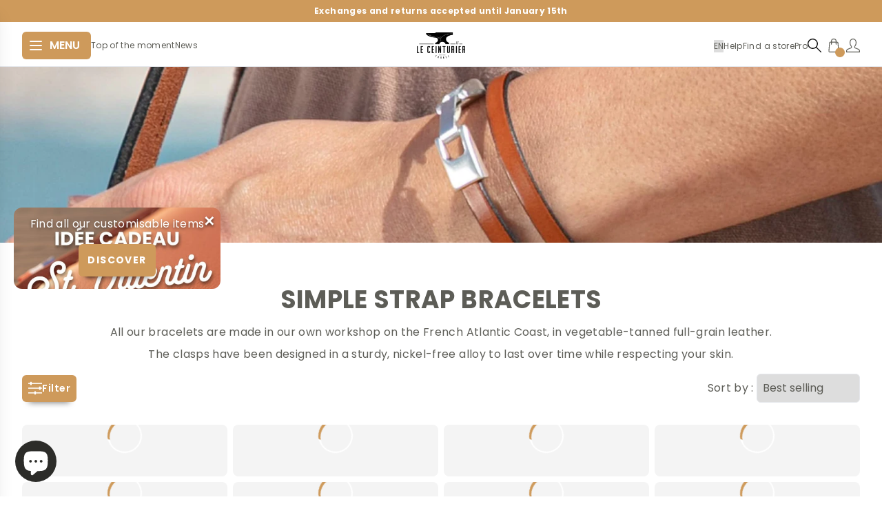

--- FILE ---
content_type: text/html; charset=utf-8
request_url: https://ceinturier.com/en-us/collections/bracelets-cuir-simple
body_size: 133069
content:
<!doctype html>
<html lang="en" class="overflow-x-hidden">
  <head>
    <script src="//ceinturier.com/cdn/shop/files/pandectes-rules.js?v=11949194380267888731" defer></script>

    <meta charset="utf-8">
    <meta http-equiv="X-UA-Compatible" content="IE=edge">
    <meta
      name="viewport"
      content="user-scalable=no, width=device-width, initial-scale=1, minimum-scale=1, maximum-scale=1"
    >
<link rel="preconnect" href="https://cdn.shopify.com" crossorigin><link rel="preload" href="//ceinturier.com/cdn/shop/t/125/assets/main.bundle.css?v=30913" as="style">
<link rel="preload" href="//ceinturier.com/cdn/shop/t/125/assets/main.bundle.js?v=76608089805791638321769773825" as="script">
<script src="//ceinturier.com/cdn/shop/t/125/assets/main.bundle.js?v=76608089805791638321769773825" defer="defer"></script>
<link href="//ceinturier.com/cdn/shop/t/125/assets/main.bundle.css?v=30913" rel="stylesheet" type="text/css" media="all" />
<link rel="preload" href="//ceinturier.com/cdn/shop/t/125/assets/theme.bundle.css?v=106772217959884754651769773841" as="style">
<link rel="preload" href="//ceinturier.com/cdn/shop/t/125/assets/theme.bundle.js?v=21893219714157605791769783790"  as="script">

<script src="//ceinturier.com/cdn/shop/t/125/assets/theme.bundle.js?v=21893219714157605791769783790" defer="defer"></script>


<link href="//ceinturier.com/cdn/shop/t/125/assets/theme.bundle.css?v=106772217959884754651769773841" rel="stylesheet" type="text/css" media="all" />
<link href="//ceinturier.com/cdn/shop/t/125/assets/collection.bundle.css?v=145845817084239634481769773817" rel="stylesheet" type="text/css" media="all" />
    <link rel="preload" href="//ceinturier.com/cdn/shop/t/125/assets/collection.bundle.js?v=5664217228224824641769773818" as="script">
    <script src="//ceinturier.com/cdn/shop/t/125/assets/collection.bundle.js?v=5664217228224824641769773818" defer="defer"></script>
      <link rel="shortcut icon" href="//ceinturier.com/cdn/shop/files/LC_Picto_Noir-carre-rond-blanc_32x32.png?v=1689686665" type="image/png">
    

    <title>Simple Strap Bracelets</title>

    
      <meta name="description" content="All our bracelets are made in our own workshop on the French Atlantic Coast, in vegetable-tanned full-grain leather. The clasps have been designed in a sturdy, nickel-free alloy to last over time while respecting your skin.">
    

    <!-- fonts --><link rel="preconnect" href="https://fonts.googleapis.com">

<link href="https://fonts.googleapis.com/css2?family=Poppins:wght@400;500;600;700;800&display=swap" rel="stylesheet"><!-- Adobe font -->
    <!--
      <link rel="stylesheet" href="https://use.typekit.net/kri3fxr.css">
      <link rel="stylesheet" href="https://use.typekit.net/kri3fxr.css">
    -->

    <!-- header hook for Shopify plugins -->

    
    
    
      <script>window.performance && window.performance.mark && window.performance.mark('shopify.content_for_header.start');</script><meta name="google-site-verification" content="z11jltLdzx9wAmP9-PIGSwvcbsWTlIPYtisbiv3YzKk">
<meta id="shopify-digital-wallet" name="shopify-digital-wallet" content="/2034565171/digital_wallets/dialog">
<meta name="shopify-checkout-api-token" content="a3f8b53759d487a34d7931243b904e6c">
<meta id="in-context-paypal-metadata" data-shop-id="2034565171" data-venmo-supported="false" data-environment="production" data-locale="en_US" data-paypal-v4="true" data-currency="USD">
<link rel="alternate" type="application/atom+xml" title="Feed" href="/en-us/collections/bracelets-cuir-simple.atom" />
<link rel="alternate" hreflang="x-default" href="https://ceinturier.com/collections/bracelets-cuir-simple">
<link rel="alternate" hreflang="fr" href="https://ceinturier.com/collections/bracelets-cuir-simple">
<link rel="alternate" hreflang="en" href="https://ceinturier.com/en/collections/bracelets-cuir-simple">
<link rel="alternate" hreflang="en-AC" href="https://ceinturier.com/en-int/collections/bracelets-cuir-simple">
<link rel="alternate" hreflang="fr-AC" href="https://ceinturier.com/fr-int/collections/bracelets-cuir-simple">
<link rel="alternate" hreflang="en-AD" href="https://ceinturier.com/en-int/collections/bracelets-cuir-simple">
<link rel="alternate" hreflang="fr-AD" href="https://ceinturier.com/fr-int/collections/bracelets-cuir-simple">
<link rel="alternate" hreflang="en-AE" href="https://ceinturier.com/en-int/collections/bracelets-cuir-simple">
<link rel="alternate" hreflang="fr-AE" href="https://ceinturier.com/fr-int/collections/bracelets-cuir-simple">
<link rel="alternate" hreflang="en-AF" href="https://ceinturier.com/en-int/collections/bracelets-cuir-simple">
<link rel="alternate" hreflang="fr-AF" href="https://ceinturier.com/fr-int/collections/bracelets-cuir-simple">
<link rel="alternate" hreflang="en-AG" href="https://ceinturier.com/en-int/collections/bracelets-cuir-simple">
<link rel="alternate" hreflang="fr-AG" href="https://ceinturier.com/fr-int/collections/bracelets-cuir-simple">
<link rel="alternate" hreflang="en-AI" href="https://ceinturier.com/en-int/collections/bracelets-cuir-simple">
<link rel="alternate" hreflang="fr-AI" href="https://ceinturier.com/fr-int/collections/bracelets-cuir-simple">
<link rel="alternate" hreflang="en-AL" href="https://ceinturier.com/en-int/collections/bracelets-cuir-simple">
<link rel="alternate" hreflang="fr-AL" href="https://ceinturier.com/fr-int/collections/bracelets-cuir-simple">
<link rel="alternate" hreflang="en-AM" href="https://ceinturier.com/en-int/collections/bracelets-cuir-simple">
<link rel="alternate" hreflang="fr-AM" href="https://ceinturier.com/fr-int/collections/bracelets-cuir-simple">
<link rel="alternate" hreflang="en-AO" href="https://ceinturier.com/en-int/collections/bracelets-cuir-simple">
<link rel="alternate" hreflang="fr-AO" href="https://ceinturier.com/fr-int/collections/bracelets-cuir-simple">
<link rel="alternate" hreflang="en-AR" href="https://ceinturier.com/en-int/collections/bracelets-cuir-simple">
<link rel="alternate" hreflang="fr-AR" href="https://ceinturier.com/fr-int/collections/bracelets-cuir-simple">
<link rel="alternate" hreflang="en-AU" href="https://ceinturier.com/en-int/collections/bracelets-cuir-simple">
<link rel="alternate" hreflang="fr-AU" href="https://ceinturier.com/fr-int/collections/bracelets-cuir-simple">
<link rel="alternate" hreflang="en-AW" href="https://ceinturier.com/en-int/collections/bracelets-cuir-simple">
<link rel="alternate" hreflang="fr-AW" href="https://ceinturier.com/fr-int/collections/bracelets-cuir-simple">
<link rel="alternate" hreflang="en-AX" href="https://ceinturier.com/en-int/collections/bracelets-cuir-simple">
<link rel="alternate" hreflang="fr-AX" href="https://ceinturier.com/fr-int/collections/bracelets-cuir-simple">
<link rel="alternate" hreflang="en-AZ" href="https://ceinturier.com/en-int/collections/bracelets-cuir-simple">
<link rel="alternate" hreflang="fr-AZ" href="https://ceinturier.com/fr-int/collections/bracelets-cuir-simple">
<link rel="alternate" hreflang="en-BA" href="https://ceinturier.com/en-int/collections/bracelets-cuir-simple">
<link rel="alternate" hreflang="fr-BA" href="https://ceinturier.com/fr-int/collections/bracelets-cuir-simple">
<link rel="alternate" hreflang="en-BB" href="https://ceinturier.com/en-int/collections/bracelets-cuir-simple">
<link rel="alternate" hreflang="fr-BB" href="https://ceinturier.com/fr-int/collections/bracelets-cuir-simple">
<link rel="alternate" hreflang="en-BD" href="https://ceinturier.com/en-int/collections/bracelets-cuir-simple">
<link rel="alternate" hreflang="fr-BD" href="https://ceinturier.com/fr-int/collections/bracelets-cuir-simple">
<link rel="alternate" hreflang="en-BF" href="https://ceinturier.com/en-int/collections/bracelets-cuir-simple">
<link rel="alternate" hreflang="fr-BF" href="https://ceinturier.com/fr-int/collections/bracelets-cuir-simple">
<link rel="alternate" hreflang="en-BG" href="https://ceinturier.com/en-int/collections/bracelets-cuir-simple">
<link rel="alternate" hreflang="fr-BG" href="https://ceinturier.com/fr-int/collections/bracelets-cuir-simple">
<link rel="alternate" hreflang="en-BH" href="https://ceinturier.com/en-int/collections/bracelets-cuir-simple">
<link rel="alternate" hreflang="fr-BH" href="https://ceinturier.com/fr-int/collections/bracelets-cuir-simple">
<link rel="alternate" hreflang="en-BI" href="https://ceinturier.com/en-int/collections/bracelets-cuir-simple">
<link rel="alternate" hreflang="fr-BI" href="https://ceinturier.com/fr-int/collections/bracelets-cuir-simple">
<link rel="alternate" hreflang="en-BJ" href="https://ceinturier.com/en-int/collections/bracelets-cuir-simple">
<link rel="alternate" hreflang="fr-BJ" href="https://ceinturier.com/fr-int/collections/bracelets-cuir-simple">
<link rel="alternate" hreflang="en-BL" href="https://ceinturier.com/en-int/collections/bracelets-cuir-simple">
<link rel="alternate" hreflang="fr-BL" href="https://ceinturier.com/fr-int/collections/bracelets-cuir-simple">
<link rel="alternate" hreflang="en-BM" href="https://ceinturier.com/en-int/collections/bracelets-cuir-simple">
<link rel="alternate" hreflang="fr-BM" href="https://ceinturier.com/fr-int/collections/bracelets-cuir-simple">
<link rel="alternate" hreflang="en-BN" href="https://ceinturier.com/en-int/collections/bracelets-cuir-simple">
<link rel="alternate" hreflang="fr-BN" href="https://ceinturier.com/fr-int/collections/bracelets-cuir-simple">
<link rel="alternate" hreflang="en-BO" href="https://ceinturier.com/en-int/collections/bracelets-cuir-simple">
<link rel="alternate" hreflang="fr-BO" href="https://ceinturier.com/fr-int/collections/bracelets-cuir-simple">
<link rel="alternate" hreflang="en-BQ" href="https://ceinturier.com/en-int/collections/bracelets-cuir-simple">
<link rel="alternate" hreflang="fr-BQ" href="https://ceinturier.com/fr-int/collections/bracelets-cuir-simple">
<link rel="alternate" hreflang="en-BR" href="https://ceinturier.com/en-int/collections/bracelets-cuir-simple">
<link rel="alternate" hreflang="fr-BR" href="https://ceinturier.com/fr-int/collections/bracelets-cuir-simple">
<link rel="alternate" hreflang="en-BS" href="https://ceinturier.com/en-int/collections/bracelets-cuir-simple">
<link rel="alternate" hreflang="fr-BS" href="https://ceinturier.com/fr-int/collections/bracelets-cuir-simple">
<link rel="alternate" hreflang="en-BT" href="https://ceinturier.com/en-int/collections/bracelets-cuir-simple">
<link rel="alternate" hreflang="fr-BT" href="https://ceinturier.com/fr-int/collections/bracelets-cuir-simple">
<link rel="alternate" hreflang="en-BV" href="https://ceinturier.com/en-int/collections/bracelets-cuir-simple">
<link rel="alternate" hreflang="fr-BV" href="https://ceinturier.com/fr-int/collections/bracelets-cuir-simple">
<link rel="alternate" hreflang="en-BW" href="https://ceinturier.com/en-int/collections/bracelets-cuir-simple">
<link rel="alternate" hreflang="fr-BW" href="https://ceinturier.com/fr-int/collections/bracelets-cuir-simple">
<link rel="alternate" hreflang="en-BY" href="https://ceinturier.com/en-int/collections/bracelets-cuir-simple">
<link rel="alternate" hreflang="fr-BY" href="https://ceinturier.com/fr-int/collections/bracelets-cuir-simple">
<link rel="alternate" hreflang="en-BZ" href="https://ceinturier.com/en-int/collections/bracelets-cuir-simple">
<link rel="alternate" hreflang="fr-BZ" href="https://ceinturier.com/fr-int/collections/bracelets-cuir-simple">
<link rel="alternate" hreflang="en-CC" href="https://ceinturier.com/en-int/collections/bracelets-cuir-simple">
<link rel="alternate" hreflang="fr-CC" href="https://ceinturier.com/fr-int/collections/bracelets-cuir-simple">
<link rel="alternate" hreflang="en-CD" href="https://ceinturier.com/en-int/collections/bracelets-cuir-simple">
<link rel="alternate" hreflang="fr-CD" href="https://ceinturier.com/fr-int/collections/bracelets-cuir-simple">
<link rel="alternate" hreflang="en-CF" href="https://ceinturier.com/en-int/collections/bracelets-cuir-simple">
<link rel="alternate" hreflang="fr-CF" href="https://ceinturier.com/fr-int/collections/bracelets-cuir-simple">
<link rel="alternate" hreflang="en-CG" href="https://ceinturier.com/en-int/collections/bracelets-cuir-simple">
<link rel="alternate" hreflang="fr-CG" href="https://ceinturier.com/fr-int/collections/bracelets-cuir-simple">
<link rel="alternate" hreflang="en-CI" href="https://ceinturier.com/en-int/collections/bracelets-cuir-simple">
<link rel="alternate" hreflang="fr-CI" href="https://ceinturier.com/fr-int/collections/bracelets-cuir-simple">
<link rel="alternate" hreflang="en-CK" href="https://ceinturier.com/en-int/collections/bracelets-cuir-simple">
<link rel="alternate" hreflang="fr-CK" href="https://ceinturier.com/fr-int/collections/bracelets-cuir-simple">
<link rel="alternate" hreflang="en-CL" href="https://ceinturier.com/en-int/collections/bracelets-cuir-simple">
<link rel="alternate" hreflang="fr-CL" href="https://ceinturier.com/fr-int/collections/bracelets-cuir-simple">
<link rel="alternate" hreflang="en-CM" href="https://ceinturier.com/en-int/collections/bracelets-cuir-simple">
<link rel="alternate" hreflang="fr-CM" href="https://ceinturier.com/fr-int/collections/bracelets-cuir-simple">
<link rel="alternate" hreflang="en-CN" href="https://ceinturier.com/en-int/collections/bracelets-cuir-simple">
<link rel="alternate" hreflang="fr-CN" href="https://ceinturier.com/fr-int/collections/bracelets-cuir-simple">
<link rel="alternate" hreflang="en-CO" href="https://ceinturier.com/en-int/collections/bracelets-cuir-simple">
<link rel="alternate" hreflang="fr-CO" href="https://ceinturier.com/fr-int/collections/bracelets-cuir-simple">
<link rel="alternate" hreflang="en-CR" href="https://ceinturier.com/en-int/collections/bracelets-cuir-simple">
<link rel="alternate" hreflang="fr-CR" href="https://ceinturier.com/fr-int/collections/bracelets-cuir-simple">
<link rel="alternate" hreflang="en-CV" href="https://ceinturier.com/en-int/collections/bracelets-cuir-simple">
<link rel="alternate" hreflang="fr-CV" href="https://ceinturier.com/fr-int/collections/bracelets-cuir-simple">
<link rel="alternate" hreflang="en-CW" href="https://ceinturier.com/en-int/collections/bracelets-cuir-simple">
<link rel="alternate" hreflang="fr-CW" href="https://ceinturier.com/fr-int/collections/bracelets-cuir-simple">
<link rel="alternate" hreflang="en-CX" href="https://ceinturier.com/en-int/collections/bracelets-cuir-simple">
<link rel="alternate" hreflang="fr-CX" href="https://ceinturier.com/fr-int/collections/bracelets-cuir-simple">
<link rel="alternate" hreflang="en-CY" href="https://ceinturier.com/en-int/collections/bracelets-cuir-simple">
<link rel="alternate" hreflang="fr-CY" href="https://ceinturier.com/fr-int/collections/bracelets-cuir-simple">
<link rel="alternate" hreflang="en-CZ" href="https://ceinturier.com/en-int/collections/bracelets-cuir-simple">
<link rel="alternate" hreflang="fr-CZ" href="https://ceinturier.com/fr-int/collections/bracelets-cuir-simple">
<link rel="alternate" hreflang="en-DJ" href="https://ceinturier.com/en-int/collections/bracelets-cuir-simple">
<link rel="alternate" hreflang="fr-DJ" href="https://ceinturier.com/fr-int/collections/bracelets-cuir-simple">
<link rel="alternate" hreflang="en-DK" href="https://ceinturier.com/en-int/collections/bracelets-cuir-simple">
<link rel="alternate" hreflang="fr-DK" href="https://ceinturier.com/fr-int/collections/bracelets-cuir-simple">
<link rel="alternate" hreflang="en-DM" href="https://ceinturier.com/en-int/collections/bracelets-cuir-simple">
<link rel="alternate" hreflang="fr-DM" href="https://ceinturier.com/fr-int/collections/bracelets-cuir-simple">
<link rel="alternate" hreflang="en-DO" href="https://ceinturier.com/en-int/collections/bracelets-cuir-simple">
<link rel="alternate" hreflang="fr-DO" href="https://ceinturier.com/fr-int/collections/bracelets-cuir-simple">
<link rel="alternate" hreflang="en-DZ" href="https://ceinturier.com/en-int/collections/bracelets-cuir-simple">
<link rel="alternate" hreflang="fr-DZ" href="https://ceinturier.com/fr-int/collections/bracelets-cuir-simple">
<link rel="alternate" hreflang="en-EC" href="https://ceinturier.com/en-int/collections/bracelets-cuir-simple">
<link rel="alternate" hreflang="fr-EC" href="https://ceinturier.com/fr-int/collections/bracelets-cuir-simple">
<link rel="alternate" hreflang="en-EE" href="https://ceinturier.com/en-int/collections/bracelets-cuir-simple">
<link rel="alternate" hreflang="fr-EE" href="https://ceinturier.com/fr-int/collections/bracelets-cuir-simple">
<link rel="alternate" hreflang="en-EG" href="https://ceinturier.com/en-int/collections/bracelets-cuir-simple">
<link rel="alternate" hreflang="fr-EG" href="https://ceinturier.com/fr-int/collections/bracelets-cuir-simple">
<link rel="alternate" hreflang="en-EH" href="https://ceinturier.com/en-int/collections/bracelets-cuir-simple">
<link rel="alternate" hreflang="fr-EH" href="https://ceinturier.com/fr-int/collections/bracelets-cuir-simple">
<link rel="alternate" hreflang="en-ER" href="https://ceinturier.com/en-int/collections/bracelets-cuir-simple">
<link rel="alternate" hreflang="fr-ER" href="https://ceinturier.com/fr-int/collections/bracelets-cuir-simple">
<link rel="alternate" hreflang="en-ES" href="https://ceinturier.com/en-es/collections/bracelets-cuir-simple">
<link rel="alternate" hreflang="fr-ES" href="https://ceinturier.com/fr-es/collections/bracelets-cuir-simple">
<link rel="alternate" hreflang="en-ET" href="https://ceinturier.com/en-int/collections/bracelets-cuir-simple">
<link rel="alternate" hreflang="fr-ET" href="https://ceinturier.com/fr-int/collections/bracelets-cuir-simple">
<link rel="alternate" hreflang="en-FI" href="https://ceinturier.com/en-int/collections/bracelets-cuir-simple">
<link rel="alternate" hreflang="fr-FI" href="https://ceinturier.com/fr-int/collections/bracelets-cuir-simple">
<link rel="alternate" hreflang="en-FJ" href="https://ceinturier.com/en-int/collections/bracelets-cuir-simple">
<link rel="alternate" hreflang="fr-FJ" href="https://ceinturier.com/fr-int/collections/bracelets-cuir-simple">
<link rel="alternate" hreflang="en-FK" href="https://ceinturier.com/en-int/collections/bracelets-cuir-simple">
<link rel="alternate" hreflang="fr-FK" href="https://ceinturier.com/fr-int/collections/bracelets-cuir-simple">
<link rel="alternate" hreflang="en-FO" href="https://ceinturier.com/en-int/collections/bracelets-cuir-simple">
<link rel="alternate" hreflang="fr-FO" href="https://ceinturier.com/fr-int/collections/bracelets-cuir-simple">
<link rel="alternate" hreflang="en-GA" href="https://ceinturier.com/en-int/collections/bracelets-cuir-simple">
<link rel="alternate" hreflang="fr-GA" href="https://ceinturier.com/fr-int/collections/bracelets-cuir-simple">
<link rel="alternate" hreflang="en-GD" href="https://ceinturier.com/en-int/collections/bracelets-cuir-simple">
<link rel="alternate" hreflang="fr-GD" href="https://ceinturier.com/fr-int/collections/bracelets-cuir-simple">
<link rel="alternate" hreflang="en-GE" href="https://ceinturier.com/en-int/collections/bracelets-cuir-simple">
<link rel="alternate" hreflang="fr-GE" href="https://ceinturier.com/fr-int/collections/bracelets-cuir-simple">
<link rel="alternate" hreflang="en-GF" href="https://ceinturier.com/en-int/collections/bracelets-cuir-simple">
<link rel="alternate" hreflang="fr-GF" href="https://ceinturier.com/fr-int/collections/bracelets-cuir-simple">
<link rel="alternate" hreflang="en-GG" href="https://ceinturier.com/en-int/collections/bracelets-cuir-simple">
<link rel="alternate" hreflang="fr-GG" href="https://ceinturier.com/fr-int/collections/bracelets-cuir-simple">
<link rel="alternate" hreflang="en-GH" href="https://ceinturier.com/en-int/collections/bracelets-cuir-simple">
<link rel="alternate" hreflang="fr-GH" href="https://ceinturier.com/fr-int/collections/bracelets-cuir-simple">
<link rel="alternate" hreflang="en-GI" href="https://ceinturier.com/en-int/collections/bracelets-cuir-simple">
<link rel="alternate" hreflang="fr-GI" href="https://ceinturier.com/fr-int/collections/bracelets-cuir-simple">
<link rel="alternate" hreflang="en-GL" href="https://ceinturier.com/en-int/collections/bracelets-cuir-simple">
<link rel="alternate" hreflang="fr-GL" href="https://ceinturier.com/fr-int/collections/bracelets-cuir-simple">
<link rel="alternate" hreflang="en-GM" href="https://ceinturier.com/en-int/collections/bracelets-cuir-simple">
<link rel="alternate" hreflang="fr-GM" href="https://ceinturier.com/fr-int/collections/bracelets-cuir-simple">
<link rel="alternate" hreflang="en-GN" href="https://ceinturier.com/en-int/collections/bracelets-cuir-simple">
<link rel="alternate" hreflang="fr-GN" href="https://ceinturier.com/fr-int/collections/bracelets-cuir-simple">
<link rel="alternate" hreflang="en-GP" href="https://ceinturier.com/en-int/collections/bracelets-cuir-simple">
<link rel="alternate" hreflang="fr-GP" href="https://ceinturier.com/fr-int/collections/bracelets-cuir-simple">
<link rel="alternate" hreflang="en-GQ" href="https://ceinturier.com/en-int/collections/bracelets-cuir-simple">
<link rel="alternate" hreflang="fr-GQ" href="https://ceinturier.com/fr-int/collections/bracelets-cuir-simple">
<link rel="alternate" hreflang="en-GR" href="https://ceinturier.com/en-int/collections/bracelets-cuir-simple">
<link rel="alternate" hreflang="fr-GR" href="https://ceinturier.com/fr-int/collections/bracelets-cuir-simple">
<link rel="alternate" hreflang="en-GS" href="https://ceinturier.com/en-int/collections/bracelets-cuir-simple">
<link rel="alternate" hreflang="fr-GS" href="https://ceinturier.com/fr-int/collections/bracelets-cuir-simple">
<link rel="alternate" hreflang="en-GT" href="https://ceinturier.com/en-int/collections/bracelets-cuir-simple">
<link rel="alternate" hreflang="fr-GT" href="https://ceinturier.com/fr-int/collections/bracelets-cuir-simple">
<link rel="alternate" hreflang="en-GW" href="https://ceinturier.com/en-int/collections/bracelets-cuir-simple">
<link rel="alternate" hreflang="fr-GW" href="https://ceinturier.com/fr-int/collections/bracelets-cuir-simple">
<link rel="alternate" hreflang="en-GY" href="https://ceinturier.com/en-int/collections/bracelets-cuir-simple">
<link rel="alternate" hreflang="fr-GY" href="https://ceinturier.com/fr-int/collections/bracelets-cuir-simple">
<link rel="alternate" hreflang="en-HK" href="https://ceinturier.com/en-int/collections/bracelets-cuir-simple">
<link rel="alternate" hreflang="fr-HK" href="https://ceinturier.com/fr-int/collections/bracelets-cuir-simple">
<link rel="alternate" hreflang="en-HM" href="https://ceinturier.com/en-int/collections/bracelets-cuir-simple">
<link rel="alternate" hreflang="fr-HM" href="https://ceinturier.com/fr-int/collections/bracelets-cuir-simple">
<link rel="alternate" hreflang="en-HN" href="https://ceinturier.com/en-int/collections/bracelets-cuir-simple">
<link rel="alternate" hreflang="fr-HN" href="https://ceinturier.com/fr-int/collections/bracelets-cuir-simple">
<link rel="alternate" hreflang="en-HR" href="https://ceinturier.com/en-int/collections/bracelets-cuir-simple">
<link rel="alternate" hreflang="fr-HR" href="https://ceinturier.com/fr-int/collections/bracelets-cuir-simple">
<link rel="alternate" hreflang="en-HT" href="https://ceinturier.com/en-int/collections/bracelets-cuir-simple">
<link rel="alternate" hreflang="fr-HT" href="https://ceinturier.com/fr-int/collections/bracelets-cuir-simple">
<link rel="alternate" hreflang="en-HU" href="https://ceinturier.com/en-int/collections/bracelets-cuir-simple">
<link rel="alternate" hreflang="fr-HU" href="https://ceinturier.com/fr-int/collections/bracelets-cuir-simple">
<link rel="alternate" hreflang="en-ID" href="https://ceinturier.com/en-int/collections/bracelets-cuir-simple">
<link rel="alternate" hreflang="fr-ID" href="https://ceinturier.com/fr-int/collections/bracelets-cuir-simple">
<link rel="alternate" hreflang="en-IE" href="https://ceinturier.com/en-int/collections/bracelets-cuir-simple">
<link rel="alternate" hreflang="fr-IE" href="https://ceinturier.com/fr-int/collections/bracelets-cuir-simple">
<link rel="alternate" hreflang="en-IL" href="https://ceinturier.com/en-int/collections/bracelets-cuir-simple">
<link rel="alternate" hreflang="fr-IL" href="https://ceinturier.com/fr-int/collections/bracelets-cuir-simple">
<link rel="alternate" hreflang="en-IM" href="https://ceinturier.com/en-int/collections/bracelets-cuir-simple">
<link rel="alternate" hreflang="fr-IM" href="https://ceinturier.com/fr-int/collections/bracelets-cuir-simple">
<link rel="alternate" hreflang="en-IN" href="https://ceinturier.com/en-int/collections/bracelets-cuir-simple">
<link rel="alternate" hreflang="fr-IN" href="https://ceinturier.com/fr-int/collections/bracelets-cuir-simple">
<link rel="alternate" hreflang="en-IO" href="https://ceinturier.com/en-int/collections/bracelets-cuir-simple">
<link rel="alternate" hreflang="fr-IO" href="https://ceinturier.com/fr-int/collections/bracelets-cuir-simple">
<link rel="alternate" hreflang="en-IQ" href="https://ceinturier.com/en-int/collections/bracelets-cuir-simple">
<link rel="alternate" hreflang="fr-IQ" href="https://ceinturier.com/fr-int/collections/bracelets-cuir-simple">
<link rel="alternate" hreflang="en-IS" href="https://ceinturier.com/en-int/collections/bracelets-cuir-simple">
<link rel="alternate" hreflang="fr-IS" href="https://ceinturier.com/fr-int/collections/bracelets-cuir-simple">
<link rel="alternate" hreflang="en-IT" href="https://ceinturier.com/en-int/collections/bracelets-cuir-simple">
<link rel="alternate" hreflang="fr-IT" href="https://ceinturier.com/fr-int/collections/bracelets-cuir-simple">
<link rel="alternate" hreflang="en-JE" href="https://ceinturier.com/en-int/collections/bracelets-cuir-simple">
<link rel="alternate" hreflang="fr-JE" href="https://ceinturier.com/fr-int/collections/bracelets-cuir-simple">
<link rel="alternate" hreflang="en-JM" href="https://ceinturier.com/en-int/collections/bracelets-cuir-simple">
<link rel="alternate" hreflang="fr-JM" href="https://ceinturier.com/fr-int/collections/bracelets-cuir-simple">
<link rel="alternate" hreflang="en-JO" href="https://ceinturier.com/en-int/collections/bracelets-cuir-simple">
<link rel="alternate" hreflang="fr-JO" href="https://ceinturier.com/fr-int/collections/bracelets-cuir-simple">
<link rel="alternate" hreflang="en-JP" href="https://ceinturier.com/en-int/collections/bracelets-cuir-simple">
<link rel="alternate" hreflang="fr-JP" href="https://ceinturier.com/fr-int/collections/bracelets-cuir-simple">
<link rel="alternate" hreflang="en-KE" href="https://ceinturier.com/en-int/collections/bracelets-cuir-simple">
<link rel="alternate" hreflang="fr-KE" href="https://ceinturier.com/fr-int/collections/bracelets-cuir-simple">
<link rel="alternate" hreflang="en-KG" href="https://ceinturier.com/en-int/collections/bracelets-cuir-simple">
<link rel="alternate" hreflang="fr-KG" href="https://ceinturier.com/fr-int/collections/bracelets-cuir-simple">
<link rel="alternate" hreflang="en-KH" href="https://ceinturier.com/en-int/collections/bracelets-cuir-simple">
<link rel="alternate" hreflang="fr-KH" href="https://ceinturier.com/fr-int/collections/bracelets-cuir-simple">
<link rel="alternate" hreflang="en-KI" href="https://ceinturier.com/en-int/collections/bracelets-cuir-simple">
<link rel="alternate" hreflang="fr-KI" href="https://ceinturier.com/fr-int/collections/bracelets-cuir-simple">
<link rel="alternate" hreflang="en-KM" href="https://ceinturier.com/en-int/collections/bracelets-cuir-simple">
<link rel="alternate" hreflang="fr-KM" href="https://ceinturier.com/fr-int/collections/bracelets-cuir-simple">
<link rel="alternate" hreflang="en-KN" href="https://ceinturier.com/en-int/collections/bracelets-cuir-simple">
<link rel="alternate" hreflang="fr-KN" href="https://ceinturier.com/fr-int/collections/bracelets-cuir-simple">
<link rel="alternate" hreflang="en-KR" href="https://ceinturier.com/en-int/collections/bracelets-cuir-simple">
<link rel="alternate" hreflang="fr-KR" href="https://ceinturier.com/fr-int/collections/bracelets-cuir-simple">
<link rel="alternate" hreflang="en-KW" href="https://ceinturier.com/en-int/collections/bracelets-cuir-simple">
<link rel="alternate" hreflang="fr-KW" href="https://ceinturier.com/fr-int/collections/bracelets-cuir-simple">
<link rel="alternate" hreflang="en-KY" href="https://ceinturier.com/en-int/collections/bracelets-cuir-simple">
<link rel="alternate" hreflang="fr-KY" href="https://ceinturier.com/fr-int/collections/bracelets-cuir-simple">
<link rel="alternate" hreflang="en-KZ" href="https://ceinturier.com/en-int/collections/bracelets-cuir-simple">
<link rel="alternate" hreflang="fr-KZ" href="https://ceinturier.com/fr-int/collections/bracelets-cuir-simple">
<link rel="alternate" hreflang="en-LA" href="https://ceinturier.com/en-int/collections/bracelets-cuir-simple">
<link rel="alternate" hreflang="fr-LA" href="https://ceinturier.com/fr-int/collections/bracelets-cuir-simple">
<link rel="alternate" hreflang="en-LB" href="https://ceinturier.com/en-int/collections/bracelets-cuir-simple">
<link rel="alternate" hreflang="fr-LB" href="https://ceinturier.com/fr-int/collections/bracelets-cuir-simple">
<link rel="alternate" hreflang="en-LC" href="https://ceinturier.com/en-int/collections/bracelets-cuir-simple">
<link rel="alternate" hreflang="fr-LC" href="https://ceinturier.com/fr-int/collections/bracelets-cuir-simple">
<link rel="alternate" hreflang="en-LI" href="https://ceinturier.com/en-int/collections/bracelets-cuir-simple">
<link rel="alternate" hreflang="fr-LI" href="https://ceinturier.com/fr-int/collections/bracelets-cuir-simple">
<link rel="alternate" hreflang="en-LK" href="https://ceinturier.com/en-int/collections/bracelets-cuir-simple">
<link rel="alternate" hreflang="fr-LK" href="https://ceinturier.com/fr-int/collections/bracelets-cuir-simple">
<link rel="alternate" hreflang="en-LR" href="https://ceinturier.com/en-int/collections/bracelets-cuir-simple">
<link rel="alternate" hreflang="fr-LR" href="https://ceinturier.com/fr-int/collections/bracelets-cuir-simple">
<link rel="alternate" hreflang="en-LS" href="https://ceinturier.com/en-int/collections/bracelets-cuir-simple">
<link rel="alternate" hreflang="fr-LS" href="https://ceinturier.com/fr-int/collections/bracelets-cuir-simple">
<link rel="alternate" hreflang="en-LT" href="https://ceinturier.com/en-int/collections/bracelets-cuir-simple">
<link rel="alternate" hreflang="fr-LT" href="https://ceinturier.com/fr-int/collections/bracelets-cuir-simple">
<link rel="alternate" hreflang="fr-LU" href="https://ceinturier.com/fr-lu/collections/bracelets-cuir-simple">
<link rel="alternate" hreflang="en-LU" href="https://ceinturier.com/en-lu/collections/bracelets-cuir-simple">
<link rel="alternate" hreflang="en-LV" href="https://ceinturier.com/en-int/collections/bracelets-cuir-simple">
<link rel="alternate" hreflang="fr-LV" href="https://ceinturier.com/fr-int/collections/bracelets-cuir-simple">
<link rel="alternate" hreflang="en-LY" href="https://ceinturier.com/en-int/collections/bracelets-cuir-simple">
<link rel="alternate" hreflang="fr-LY" href="https://ceinturier.com/fr-int/collections/bracelets-cuir-simple">
<link rel="alternate" hreflang="en-MA" href="https://ceinturier.com/en-int/collections/bracelets-cuir-simple">
<link rel="alternate" hreflang="fr-MA" href="https://ceinturier.com/fr-int/collections/bracelets-cuir-simple">
<link rel="alternate" hreflang="en-MC" href="https://ceinturier.com/en-int/collections/bracelets-cuir-simple">
<link rel="alternate" hreflang="fr-MC" href="https://ceinturier.com/fr-int/collections/bracelets-cuir-simple">
<link rel="alternate" hreflang="en-MD" href="https://ceinturier.com/en-int/collections/bracelets-cuir-simple">
<link rel="alternate" hreflang="fr-MD" href="https://ceinturier.com/fr-int/collections/bracelets-cuir-simple">
<link rel="alternate" hreflang="en-ME" href="https://ceinturier.com/en-int/collections/bracelets-cuir-simple">
<link rel="alternate" hreflang="fr-ME" href="https://ceinturier.com/fr-int/collections/bracelets-cuir-simple">
<link rel="alternate" hreflang="en-MF" href="https://ceinturier.com/en-int/collections/bracelets-cuir-simple">
<link rel="alternate" hreflang="fr-MF" href="https://ceinturier.com/fr-int/collections/bracelets-cuir-simple">
<link rel="alternate" hreflang="en-MG" href="https://ceinturier.com/en-int/collections/bracelets-cuir-simple">
<link rel="alternate" hreflang="fr-MG" href="https://ceinturier.com/fr-int/collections/bracelets-cuir-simple">
<link rel="alternate" hreflang="en-MK" href="https://ceinturier.com/en-int/collections/bracelets-cuir-simple">
<link rel="alternate" hreflang="fr-MK" href="https://ceinturier.com/fr-int/collections/bracelets-cuir-simple">
<link rel="alternate" hreflang="en-ML" href="https://ceinturier.com/en-int/collections/bracelets-cuir-simple">
<link rel="alternate" hreflang="fr-ML" href="https://ceinturier.com/fr-int/collections/bracelets-cuir-simple">
<link rel="alternate" hreflang="en-MM" href="https://ceinturier.com/en-int/collections/bracelets-cuir-simple">
<link rel="alternate" hreflang="fr-MM" href="https://ceinturier.com/fr-int/collections/bracelets-cuir-simple">
<link rel="alternate" hreflang="en-MN" href="https://ceinturier.com/en-int/collections/bracelets-cuir-simple">
<link rel="alternate" hreflang="fr-MN" href="https://ceinturier.com/fr-int/collections/bracelets-cuir-simple">
<link rel="alternate" hreflang="en-MO" href="https://ceinturier.com/en-int/collections/bracelets-cuir-simple">
<link rel="alternate" hreflang="fr-MO" href="https://ceinturier.com/fr-int/collections/bracelets-cuir-simple">
<link rel="alternate" hreflang="en-MQ" href="https://ceinturier.com/en-int/collections/bracelets-cuir-simple">
<link rel="alternate" hreflang="fr-MQ" href="https://ceinturier.com/fr-int/collections/bracelets-cuir-simple">
<link rel="alternate" hreflang="en-MR" href="https://ceinturier.com/en-int/collections/bracelets-cuir-simple">
<link rel="alternate" hreflang="fr-MR" href="https://ceinturier.com/fr-int/collections/bracelets-cuir-simple">
<link rel="alternate" hreflang="en-MS" href="https://ceinturier.com/en-int/collections/bracelets-cuir-simple">
<link rel="alternate" hreflang="fr-MS" href="https://ceinturier.com/fr-int/collections/bracelets-cuir-simple">
<link rel="alternate" hreflang="en-MT" href="https://ceinturier.com/en-int/collections/bracelets-cuir-simple">
<link rel="alternate" hreflang="fr-MT" href="https://ceinturier.com/fr-int/collections/bracelets-cuir-simple">
<link rel="alternate" hreflang="en-MU" href="https://ceinturier.com/en-int/collections/bracelets-cuir-simple">
<link rel="alternate" hreflang="fr-MU" href="https://ceinturier.com/fr-int/collections/bracelets-cuir-simple">
<link rel="alternate" hreflang="en-MV" href="https://ceinturier.com/en-int/collections/bracelets-cuir-simple">
<link rel="alternate" hreflang="fr-MV" href="https://ceinturier.com/fr-int/collections/bracelets-cuir-simple">
<link rel="alternate" hreflang="en-MW" href="https://ceinturier.com/en-int/collections/bracelets-cuir-simple">
<link rel="alternate" hreflang="fr-MW" href="https://ceinturier.com/fr-int/collections/bracelets-cuir-simple">
<link rel="alternate" hreflang="en-MX" href="https://ceinturier.com/en-int/collections/bracelets-cuir-simple">
<link rel="alternate" hreflang="fr-MX" href="https://ceinturier.com/fr-int/collections/bracelets-cuir-simple">
<link rel="alternate" hreflang="en-MY" href="https://ceinturier.com/en-int/collections/bracelets-cuir-simple">
<link rel="alternate" hreflang="fr-MY" href="https://ceinturier.com/fr-int/collections/bracelets-cuir-simple">
<link rel="alternate" hreflang="en-MZ" href="https://ceinturier.com/en-int/collections/bracelets-cuir-simple">
<link rel="alternate" hreflang="fr-MZ" href="https://ceinturier.com/fr-int/collections/bracelets-cuir-simple">
<link rel="alternate" hreflang="en-NA" href="https://ceinturier.com/en-int/collections/bracelets-cuir-simple">
<link rel="alternate" hreflang="fr-NA" href="https://ceinturier.com/fr-int/collections/bracelets-cuir-simple">
<link rel="alternate" hreflang="en-NE" href="https://ceinturier.com/en-int/collections/bracelets-cuir-simple">
<link rel="alternate" hreflang="fr-NE" href="https://ceinturier.com/fr-int/collections/bracelets-cuir-simple">
<link rel="alternate" hreflang="en-NF" href="https://ceinturier.com/en-int/collections/bracelets-cuir-simple">
<link rel="alternate" hreflang="fr-NF" href="https://ceinturier.com/fr-int/collections/bracelets-cuir-simple">
<link rel="alternate" hreflang="en-NG" href="https://ceinturier.com/en-int/collections/bracelets-cuir-simple">
<link rel="alternate" hreflang="fr-NG" href="https://ceinturier.com/fr-int/collections/bracelets-cuir-simple">
<link rel="alternate" hreflang="en-NI" href="https://ceinturier.com/en-int/collections/bracelets-cuir-simple">
<link rel="alternate" hreflang="fr-NI" href="https://ceinturier.com/fr-int/collections/bracelets-cuir-simple">
<link rel="alternate" hreflang="en-NL" href="https://ceinturier.com/en-nl/collections/bracelets-cuir-simple">
<link rel="alternate" hreflang="fr-NL" href="https://ceinturier.com/fr-nl/collections/bracelets-cuir-simple">
<link rel="alternate" hreflang="en-NO" href="https://ceinturier.com/en-int/collections/bracelets-cuir-simple">
<link rel="alternate" hreflang="fr-NO" href="https://ceinturier.com/fr-int/collections/bracelets-cuir-simple">
<link rel="alternate" hreflang="en-NP" href="https://ceinturier.com/en-int/collections/bracelets-cuir-simple">
<link rel="alternate" hreflang="fr-NP" href="https://ceinturier.com/fr-int/collections/bracelets-cuir-simple">
<link rel="alternate" hreflang="en-NR" href="https://ceinturier.com/en-int/collections/bracelets-cuir-simple">
<link rel="alternate" hreflang="fr-NR" href="https://ceinturier.com/fr-int/collections/bracelets-cuir-simple">
<link rel="alternate" hreflang="en-NU" href="https://ceinturier.com/en-int/collections/bracelets-cuir-simple">
<link rel="alternate" hreflang="fr-NU" href="https://ceinturier.com/fr-int/collections/bracelets-cuir-simple">
<link rel="alternate" hreflang="en-NZ" href="https://ceinturier.com/en-int/collections/bracelets-cuir-simple">
<link rel="alternate" hreflang="fr-NZ" href="https://ceinturier.com/fr-int/collections/bracelets-cuir-simple">
<link rel="alternate" hreflang="en-OM" href="https://ceinturier.com/en-int/collections/bracelets-cuir-simple">
<link rel="alternate" hreflang="fr-OM" href="https://ceinturier.com/fr-int/collections/bracelets-cuir-simple">
<link rel="alternate" hreflang="en-PA" href="https://ceinturier.com/en-int/collections/bracelets-cuir-simple">
<link rel="alternate" hreflang="fr-PA" href="https://ceinturier.com/fr-int/collections/bracelets-cuir-simple">
<link rel="alternate" hreflang="en-PE" href="https://ceinturier.com/en-int/collections/bracelets-cuir-simple">
<link rel="alternate" hreflang="fr-PE" href="https://ceinturier.com/fr-int/collections/bracelets-cuir-simple">
<link rel="alternate" hreflang="en-PG" href="https://ceinturier.com/en-int/collections/bracelets-cuir-simple">
<link rel="alternate" hreflang="fr-PG" href="https://ceinturier.com/fr-int/collections/bracelets-cuir-simple">
<link rel="alternate" hreflang="en-PH" href="https://ceinturier.com/en-int/collections/bracelets-cuir-simple">
<link rel="alternate" hreflang="fr-PH" href="https://ceinturier.com/fr-int/collections/bracelets-cuir-simple">
<link rel="alternate" hreflang="en-PK" href="https://ceinturier.com/en-int/collections/bracelets-cuir-simple">
<link rel="alternate" hreflang="fr-PK" href="https://ceinturier.com/fr-int/collections/bracelets-cuir-simple">
<link rel="alternate" hreflang="en-PL" href="https://ceinturier.com/en-int/collections/bracelets-cuir-simple">
<link rel="alternate" hreflang="fr-PL" href="https://ceinturier.com/fr-int/collections/bracelets-cuir-simple">
<link rel="alternate" hreflang="en-PM" href="https://ceinturier.com/en-int/collections/bracelets-cuir-simple">
<link rel="alternate" hreflang="fr-PM" href="https://ceinturier.com/fr-int/collections/bracelets-cuir-simple">
<link rel="alternate" hreflang="en-PN" href="https://ceinturier.com/en-int/collections/bracelets-cuir-simple">
<link rel="alternate" hreflang="fr-PN" href="https://ceinturier.com/fr-int/collections/bracelets-cuir-simple">
<link rel="alternate" hreflang="en-PS" href="https://ceinturier.com/en-int/collections/bracelets-cuir-simple">
<link rel="alternate" hreflang="fr-PS" href="https://ceinturier.com/fr-int/collections/bracelets-cuir-simple">
<link rel="alternate" hreflang="en-PT" href="https://ceinturier.com/en-int/collections/bracelets-cuir-simple">
<link rel="alternate" hreflang="fr-PT" href="https://ceinturier.com/fr-int/collections/bracelets-cuir-simple">
<link rel="alternate" hreflang="en-PY" href="https://ceinturier.com/en-int/collections/bracelets-cuir-simple">
<link rel="alternate" hreflang="fr-PY" href="https://ceinturier.com/fr-int/collections/bracelets-cuir-simple">
<link rel="alternate" hreflang="en-QA" href="https://ceinturier.com/en-int/collections/bracelets-cuir-simple">
<link rel="alternate" hreflang="fr-QA" href="https://ceinturier.com/fr-int/collections/bracelets-cuir-simple">
<link rel="alternate" hreflang="en-RE" href="https://ceinturier.com/en-int/collections/bracelets-cuir-simple">
<link rel="alternate" hreflang="fr-RE" href="https://ceinturier.com/fr-int/collections/bracelets-cuir-simple">
<link rel="alternate" hreflang="en-RO" href="https://ceinturier.com/en-int/collections/bracelets-cuir-simple">
<link rel="alternate" hreflang="fr-RO" href="https://ceinturier.com/fr-int/collections/bracelets-cuir-simple">
<link rel="alternate" hreflang="en-RS" href="https://ceinturier.com/en-int/collections/bracelets-cuir-simple">
<link rel="alternate" hreflang="fr-RS" href="https://ceinturier.com/fr-int/collections/bracelets-cuir-simple">
<link rel="alternate" hreflang="en-RU" href="https://ceinturier.com/en-int/collections/bracelets-cuir-simple">
<link rel="alternate" hreflang="fr-RU" href="https://ceinturier.com/fr-int/collections/bracelets-cuir-simple">
<link rel="alternate" hreflang="en-RW" href="https://ceinturier.com/en-int/collections/bracelets-cuir-simple">
<link rel="alternate" hreflang="fr-RW" href="https://ceinturier.com/fr-int/collections/bracelets-cuir-simple">
<link rel="alternate" hreflang="en-SA" href="https://ceinturier.com/en-int/collections/bracelets-cuir-simple">
<link rel="alternate" hreflang="fr-SA" href="https://ceinturier.com/fr-int/collections/bracelets-cuir-simple">
<link rel="alternate" hreflang="en-SB" href="https://ceinturier.com/en-int/collections/bracelets-cuir-simple">
<link rel="alternate" hreflang="fr-SB" href="https://ceinturier.com/fr-int/collections/bracelets-cuir-simple">
<link rel="alternate" hreflang="en-SC" href="https://ceinturier.com/en-int/collections/bracelets-cuir-simple">
<link rel="alternate" hreflang="fr-SC" href="https://ceinturier.com/fr-int/collections/bracelets-cuir-simple">
<link rel="alternate" hreflang="en-SD" href="https://ceinturier.com/en-int/collections/bracelets-cuir-simple">
<link rel="alternate" hreflang="fr-SD" href="https://ceinturier.com/fr-int/collections/bracelets-cuir-simple">
<link rel="alternate" hreflang="en-SE" href="https://ceinturier.com/en-int/collections/bracelets-cuir-simple">
<link rel="alternate" hreflang="fr-SE" href="https://ceinturier.com/fr-int/collections/bracelets-cuir-simple">
<link rel="alternate" hreflang="en-SG" href="https://ceinturier.com/en-int/collections/bracelets-cuir-simple">
<link rel="alternate" hreflang="fr-SG" href="https://ceinturier.com/fr-int/collections/bracelets-cuir-simple">
<link rel="alternate" hreflang="en-SH" href="https://ceinturier.com/en-int/collections/bracelets-cuir-simple">
<link rel="alternate" hreflang="fr-SH" href="https://ceinturier.com/fr-int/collections/bracelets-cuir-simple">
<link rel="alternate" hreflang="en-SI" href="https://ceinturier.com/en-int/collections/bracelets-cuir-simple">
<link rel="alternate" hreflang="fr-SI" href="https://ceinturier.com/fr-int/collections/bracelets-cuir-simple">
<link rel="alternate" hreflang="en-SJ" href="https://ceinturier.com/en-int/collections/bracelets-cuir-simple">
<link rel="alternate" hreflang="fr-SJ" href="https://ceinturier.com/fr-int/collections/bracelets-cuir-simple">
<link rel="alternate" hreflang="en-SK" href="https://ceinturier.com/en-int/collections/bracelets-cuir-simple">
<link rel="alternate" hreflang="fr-SK" href="https://ceinturier.com/fr-int/collections/bracelets-cuir-simple">
<link rel="alternate" hreflang="en-SL" href="https://ceinturier.com/en-int/collections/bracelets-cuir-simple">
<link rel="alternate" hreflang="fr-SL" href="https://ceinturier.com/fr-int/collections/bracelets-cuir-simple">
<link rel="alternate" hreflang="en-SM" href="https://ceinturier.com/en-int/collections/bracelets-cuir-simple">
<link rel="alternate" hreflang="fr-SM" href="https://ceinturier.com/fr-int/collections/bracelets-cuir-simple">
<link rel="alternate" hreflang="en-SN" href="https://ceinturier.com/en-int/collections/bracelets-cuir-simple">
<link rel="alternate" hreflang="fr-SN" href="https://ceinturier.com/fr-int/collections/bracelets-cuir-simple">
<link rel="alternate" hreflang="en-SO" href="https://ceinturier.com/en-int/collections/bracelets-cuir-simple">
<link rel="alternate" hreflang="fr-SO" href="https://ceinturier.com/fr-int/collections/bracelets-cuir-simple">
<link rel="alternate" hreflang="en-SR" href="https://ceinturier.com/en-int/collections/bracelets-cuir-simple">
<link rel="alternate" hreflang="fr-SR" href="https://ceinturier.com/fr-int/collections/bracelets-cuir-simple">
<link rel="alternate" hreflang="en-SS" href="https://ceinturier.com/en-int/collections/bracelets-cuir-simple">
<link rel="alternate" hreflang="fr-SS" href="https://ceinturier.com/fr-int/collections/bracelets-cuir-simple">
<link rel="alternate" hreflang="en-ST" href="https://ceinturier.com/en-int/collections/bracelets-cuir-simple">
<link rel="alternate" hreflang="fr-ST" href="https://ceinturier.com/fr-int/collections/bracelets-cuir-simple">
<link rel="alternate" hreflang="en-SV" href="https://ceinturier.com/en-int/collections/bracelets-cuir-simple">
<link rel="alternate" hreflang="fr-SV" href="https://ceinturier.com/fr-int/collections/bracelets-cuir-simple">
<link rel="alternate" hreflang="en-SX" href="https://ceinturier.com/en-int/collections/bracelets-cuir-simple">
<link rel="alternate" hreflang="fr-SX" href="https://ceinturier.com/fr-int/collections/bracelets-cuir-simple">
<link rel="alternate" hreflang="en-SZ" href="https://ceinturier.com/en-int/collections/bracelets-cuir-simple">
<link rel="alternate" hreflang="fr-SZ" href="https://ceinturier.com/fr-int/collections/bracelets-cuir-simple">
<link rel="alternate" hreflang="en-TA" href="https://ceinturier.com/en-int/collections/bracelets-cuir-simple">
<link rel="alternate" hreflang="fr-TA" href="https://ceinturier.com/fr-int/collections/bracelets-cuir-simple">
<link rel="alternate" hreflang="en-TC" href="https://ceinturier.com/en-int/collections/bracelets-cuir-simple">
<link rel="alternate" hreflang="fr-TC" href="https://ceinturier.com/fr-int/collections/bracelets-cuir-simple">
<link rel="alternate" hreflang="en-TD" href="https://ceinturier.com/en-int/collections/bracelets-cuir-simple">
<link rel="alternate" hreflang="fr-TD" href="https://ceinturier.com/fr-int/collections/bracelets-cuir-simple">
<link rel="alternate" hreflang="en-TF" href="https://ceinturier.com/en-int/collections/bracelets-cuir-simple">
<link rel="alternate" hreflang="fr-TF" href="https://ceinturier.com/fr-int/collections/bracelets-cuir-simple">
<link rel="alternate" hreflang="en-TG" href="https://ceinturier.com/en-int/collections/bracelets-cuir-simple">
<link rel="alternate" hreflang="fr-TG" href="https://ceinturier.com/fr-int/collections/bracelets-cuir-simple">
<link rel="alternate" hreflang="en-TH" href="https://ceinturier.com/en-int/collections/bracelets-cuir-simple">
<link rel="alternate" hreflang="fr-TH" href="https://ceinturier.com/fr-int/collections/bracelets-cuir-simple">
<link rel="alternate" hreflang="en-TJ" href="https://ceinturier.com/en-int/collections/bracelets-cuir-simple">
<link rel="alternate" hreflang="fr-TJ" href="https://ceinturier.com/fr-int/collections/bracelets-cuir-simple">
<link rel="alternate" hreflang="en-TK" href="https://ceinturier.com/en-int/collections/bracelets-cuir-simple">
<link rel="alternate" hreflang="fr-TK" href="https://ceinturier.com/fr-int/collections/bracelets-cuir-simple">
<link rel="alternate" hreflang="en-TL" href="https://ceinturier.com/en-int/collections/bracelets-cuir-simple">
<link rel="alternate" hreflang="fr-TL" href="https://ceinturier.com/fr-int/collections/bracelets-cuir-simple">
<link rel="alternate" hreflang="en-TM" href="https://ceinturier.com/en-int/collections/bracelets-cuir-simple">
<link rel="alternate" hreflang="fr-TM" href="https://ceinturier.com/fr-int/collections/bracelets-cuir-simple">
<link rel="alternate" hreflang="en-TN" href="https://ceinturier.com/en-int/collections/bracelets-cuir-simple">
<link rel="alternate" hreflang="fr-TN" href="https://ceinturier.com/fr-int/collections/bracelets-cuir-simple">
<link rel="alternate" hreflang="en-TO" href="https://ceinturier.com/en-int/collections/bracelets-cuir-simple">
<link rel="alternate" hreflang="fr-TO" href="https://ceinturier.com/fr-int/collections/bracelets-cuir-simple">
<link rel="alternate" hreflang="en-TR" href="https://ceinturier.com/en-int/collections/bracelets-cuir-simple">
<link rel="alternate" hreflang="fr-TR" href="https://ceinturier.com/fr-int/collections/bracelets-cuir-simple">
<link rel="alternate" hreflang="en-TT" href="https://ceinturier.com/en-int/collections/bracelets-cuir-simple">
<link rel="alternate" hreflang="fr-TT" href="https://ceinturier.com/fr-int/collections/bracelets-cuir-simple">
<link rel="alternate" hreflang="en-TV" href="https://ceinturier.com/en-int/collections/bracelets-cuir-simple">
<link rel="alternate" hreflang="fr-TV" href="https://ceinturier.com/fr-int/collections/bracelets-cuir-simple">
<link rel="alternate" hreflang="en-TW" href="https://ceinturier.com/en-int/collections/bracelets-cuir-simple">
<link rel="alternate" hreflang="fr-TW" href="https://ceinturier.com/fr-int/collections/bracelets-cuir-simple">
<link rel="alternate" hreflang="en-TZ" href="https://ceinturier.com/en-int/collections/bracelets-cuir-simple">
<link rel="alternate" hreflang="fr-TZ" href="https://ceinturier.com/fr-int/collections/bracelets-cuir-simple">
<link rel="alternate" hreflang="en-UA" href="https://ceinturier.com/en-int/collections/bracelets-cuir-simple">
<link rel="alternate" hreflang="fr-UA" href="https://ceinturier.com/fr-int/collections/bracelets-cuir-simple">
<link rel="alternate" hreflang="en-UG" href="https://ceinturier.com/en-int/collections/bracelets-cuir-simple">
<link rel="alternate" hreflang="fr-UG" href="https://ceinturier.com/fr-int/collections/bracelets-cuir-simple">
<link rel="alternate" hreflang="en-UM" href="https://ceinturier.com/en-int/collections/bracelets-cuir-simple">
<link rel="alternate" hreflang="fr-UM" href="https://ceinturier.com/fr-int/collections/bracelets-cuir-simple">
<link rel="alternate" hreflang="en-UY" href="https://ceinturier.com/en-int/collections/bracelets-cuir-simple">
<link rel="alternate" hreflang="fr-UY" href="https://ceinturier.com/fr-int/collections/bracelets-cuir-simple">
<link rel="alternate" hreflang="en-UZ" href="https://ceinturier.com/en-int/collections/bracelets-cuir-simple">
<link rel="alternate" hreflang="fr-UZ" href="https://ceinturier.com/fr-int/collections/bracelets-cuir-simple">
<link rel="alternate" hreflang="en-VA" href="https://ceinturier.com/en-int/collections/bracelets-cuir-simple">
<link rel="alternate" hreflang="fr-VA" href="https://ceinturier.com/fr-int/collections/bracelets-cuir-simple">
<link rel="alternate" hreflang="en-VC" href="https://ceinturier.com/en-int/collections/bracelets-cuir-simple">
<link rel="alternate" hreflang="fr-VC" href="https://ceinturier.com/fr-int/collections/bracelets-cuir-simple">
<link rel="alternate" hreflang="en-VE" href="https://ceinturier.com/en-int/collections/bracelets-cuir-simple">
<link rel="alternate" hreflang="fr-VE" href="https://ceinturier.com/fr-int/collections/bracelets-cuir-simple">
<link rel="alternate" hreflang="en-VG" href="https://ceinturier.com/en-int/collections/bracelets-cuir-simple">
<link rel="alternate" hreflang="fr-VG" href="https://ceinturier.com/fr-int/collections/bracelets-cuir-simple">
<link rel="alternate" hreflang="en-VN" href="https://ceinturier.com/en-int/collections/bracelets-cuir-simple">
<link rel="alternate" hreflang="fr-VN" href="https://ceinturier.com/fr-int/collections/bracelets-cuir-simple">
<link rel="alternate" hreflang="en-VU" href="https://ceinturier.com/en-int/collections/bracelets-cuir-simple">
<link rel="alternate" hreflang="fr-VU" href="https://ceinturier.com/fr-int/collections/bracelets-cuir-simple">
<link rel="alternate" hreflang="en-WF" href="https://ceinturier.com/en-int/collections/bracelets-cuir-simple">
<link rel="alternate" hreflang="fr-WF" href="https://ceinturier.com/fr-int/collections/bracelets-cuir-simple">
<link rel="alternate" hreflang="en-WS" href="https://ceinturier.com/en-int/collections/bracelets-cuir-simple">
<link rel="alternate" hreflang="fr-WS" href="https://ceinturier.com/fr-int/collections/bracelets-cuir-simple">
<link rel="alternate" hreflang="en-XK" href="https://ceinturier.com/en-int/collections/bracelets-cuir-simple">
<link rel="alternate" hreflang="fr-XK" href="https://ceinturier.com/fr-int/collections/bracelets-cuir-simple">
<link rel="alternate" hreflang="en-YE" href="https://ceinturier.com/en-int/collections/bracelets-cuir-simple">
<link rel="alternate" hreflang="fr-YE" href="https://ceinturier.com/fr-int/collections/bracelets-cuir-simple">
<link rel="alternate" hreflang="en-YT" href="https://ceinturier.com/en-int/collections/bracelets-cuir-simple">
<link rel="alternate" hreflang="fr-YT" href="https://ceinturier.com/fr-int/collections/bracelets-cuir-simple">
<link rel="alternate" hreflang="en-ZA" href="https://ceinturier.com/en-int/collections/bracelets-cuir-simple">
<link rel="alternate" hreflang="fr-ZA" href="https://ceinturier.com/fr-int/collections/bracelets-cuir-simple">
<link rel="alternate" hreflang="en-ZM" href="https://ceinturier.com/en-int/collections/bracelets-cuir-simple">
<link rel="alternate" hreflang="fr-ZM" href="https://ceinturier.com/fr-int/collections/bracelets-cuir-simple">
<link rel="alternate" hreflang="en-ZW" href="https://ceinturier.com/en-int/collections/bracelets-cuir-simple">
<link rel="alternate" hreflang="fr-ZW" href="https://ceinturier.com/fr-int/collections/bracelets-cuir-simple">
<link rel="alternate" hreflang="fr-BE" href="https://ceinturier.com/fr-be/collections/bracelets-cuir-simple">
<link rel="alternate" hreflang="en-BE" href="https://ceinturier.com/en-be/collections/bracelets-cuir-simple">
<link rel="alternate" hreflang="fr-PF" href="https://ceinturier.com/fr-pf/collections/bracelets-cuir-simple">
<link rel="alternate" hreflang="en-DE" href="https://ceinturier.com/en-de/collections/bracelets-cuir-simple">
<link rel="alternate" hreflang="fr-DE" href="https://ceinturier.com/fr-de/collections/bracelets-cuir-simple">
<link rel="alternate" hreflang="fr-CH" href="https://ceinturier.com/fr-ch/collections/bracelets-cuir-simple">
<link rel="alternate" hreflang="en-CH" href="https://ceinturier.com/en-ch/collections/bracelets-cuir-simple">
<link rel="alternate" hreflang="en-US" href="https://ceinturier.com/en-us/collections/bracelets-cuir-simple">
<link rel="alternate" hreflang="fr-US" href="https://ceinturier.com/fr-us/collections/bracelets-cuir-simple">
<link rel="alternate" hreflang="en-CA" href="https://ceinturier.com/en-ca/collections/bracelets-cuir-simple">
<link rel="alternate" hreflang="fr-CA" href="https://ceinturier.com/fr-ca/collections/bracelets-cuir-simple">
<link rel="alternate" hreflang="en-AT" href="https://ceinturier.com/en-at/collections/bracelets-cuir-simple">
<link rel="alternate" hreflang="fr-AT" href="https://ceinturier.com/fr-at/collections/bracelets-cuir-simple">
<link rel="alternate" hreflang="fr-NC" href="https://ceinturier.com/fr-pf/collections/bracelets-cuir-simple">
<link rel="alternate" hreflang="en-GB" href="https://ceinturier.com/en-uk/collections/bracelets-cuir-simple">
<link rel="alternate" hreflang="fr-GB" href="https://ceinturier.com/fr-uk/collections/bracelets-cuir-simple">
<link rel="alternate" type="application/json+oembed" href="https://ceinturier.com/en-us/collections/bracelets-cuir-simple.oembed">
<script async="async" src="/checkouts/internal/preloads.js?locale=en-US"></script>
<link rel="preconnect" href="https://shop.app" crossorigin="anonymous">
<script async="async" src="https://shop.app/checkouts/internal/preloads.js?locale=en-US&shop_id=2034565171" crossorigin="anonymous"></script>
<script id="apple-pay-shop-capabilities" type="application/json">{"shopId":2034565171,"countryCode":"FR","currencyCode":"USD","merchantCapabilities":["supports3DS"],"merchantId":"gid:\/\/shopify\/Shop\/2034565171","merchantName":"Le Ceinturier","requiredBillingContactFields":["postalAddress","email","phone"],"requiredShippingContactFields":["postalAddress","email","phone"],"shippingType":"shipping","supportedNetworks":["visa","masterCard","amex","maestro"],"total":{"type":"pending","label":"Le Ceinturier","amount":"1.00"},"shopifyPaymentsEnabled":true,"supportsSubscriptions":true}</script>
<script id="shopify-features" type="application/json">{"accessToken":"a3f8b53759d487a34d7931243b904e6c","betas":[],"domain":"ceinturier.com","predictiveSearch":true,"shopId":2034565171,"locale":"en"}</script>
<script>var Shopify = Shopify || {};
Shopify.shop = "le-ceinturier.myshopify.com";
Shopify.locale = "en";
Shopify.currency = {"active":"USD","rate":"1.21903454637"};
Shopify.country = "US";
Shopify.theme = {"name":"kercambre-2-1-personnalisation-v2","id":187302183245,"schema_name":"Ceinturier","schema_version":"2.0.0","theme_store_id":null,"role":"main"};
Shopify.theme.handle = "null";
Shopify.theme.style = {"id":null,"handle":null};
Shopify.cdnHost = "ceinturier.com/cdn";
Shopify.routes = Shopify.routes || {};
Shopify.routes.root = "/en-us/";</script>
<script type="module">!function(o){(o.Shopify=o.Shopify||{}).modules=!0}(window);</script>
<script>!function(o){function n(){var o=[];function n(){o.push(Array.prototype.slice.apply(arguments))}return n.q=o,n}var t=o.Shopify=o.Shopify||{};t.loadFeatures=n(),t.autoloadFeatures=n()}(window);</script>
<script>
  window.ShopifyPay = window.ShopifyPay || {};
  window.ShopifyPay.apiHost = "shop.app\/pay";
  window.ShopifyPay.redirectState = null;
</script>
<script id="shop-js-analytics" type="application/json">{"pageType":"collection"}</script>
<script defer="defer" async type="module" src="//ceinturier.com/cdn/shopifycloud/shop-js/modules/v2/client.init-shop-cart-sync_BN7fPSNr.en.esm.js"></script>
<script defer="defer" async type="module" src="//ceinturier.com/cdn/shopifycloud/shop-js/modules/v2/chunk.common_Cbph3Kss.esm.js"></script>
<script defer="defer" async type="module" src="//ceinturier.com/cdn/shopifycloud/shop-js/modules/v2/chunk.modal_DKumMAJ1.esm.js"></script>
<script type="module">
  await import("//ceinturier.com/cdn/shopifycloud/shop-js/modules/v2/client.init-shop-cart-sync_BN7fPSNr.en.esm.js");
await import("//ceinturier.com/cdn/shopifycloud/shop-js/modules/v2/chunk.common_Cbph3Kss.esm.js");
await import("//ceinturier.com/cdn/shopifycloud/shop-js/modules/v2/chunk.modal_DKumMAJ1.esm.js");

  window.Shopify.SignInWithShop?.initShopCartSync?.({"fedCMEnabled":true,"windoidEnabled":true});

</script>
<script>
  window.Shopify = window.Shopify || {};
  if (!window.Shopify.featureAssets) window.Shopify.featureAssets = {};
  window.Shopify.featureAssets['shop-js'] = {"shop-cart-sync":["modules/v2/client.shop-cart-sync_CJVUk8Jm.en.esm.js","modules/v2/chunk.common_Cbph3Kss.esm.js","modules/v2/chunk.modal_DKumMAJ1.esm.js"],"init-fed-cm":["modules/v2/client.init-fed-cm_7Fvt41F4.en.esm.js","modules/v2/chunk.common_Cbph3Kss.esm.js","modules/v2/chunk.modal_DKumMAJ1.esm.js"],"init-shop-email-lookup-coordinator":["modules/v2/client.init-shop-email-lookup-coordinator_Cc088_bR.en.esm.js","modules/v2/chunk.common_Cbph3Kss.esm.js","modules/v2/chunk.modal_DKumMAJ1.esm.js"],"init-windoid":["modules/v2/client.init-windoid_hPopwJRj.en.esm.js","modules/v2/chunk.common_Cbph3Kss.esm.js","modules/v2/chunk.modal_DKumMAJ1.esm.js"],"shop-button":["modules/v2/client.shop-button_B0jaPSNF.en.esm.js","modules/v2/chunk.common_Cbph3Kss.esm.js","modules/v2/chunk.modal_DKumMAJ1.esm.js"],"shop-cash-offers":["modules/v2/client.shop-cash-offers_DPIskqss.en.esm.js","modules/v2/chunk.common_Cbph3Kss.esm.js","modules/v2/chunk.modal_DKumMAJ1.esm.js"],"shop-toast-manager":["modules/v2/client.shop-toast-manager_CK7RT69O.en.esm.js","modules/v2/chunk.common_Cbph3Kss.esm.js","modules/v2/chunk.modal_DKumMAJ1.esm.js"],"init-shop-cart-sync":["modules/v2/client.init-shop-cart-sync_BN7fPSNr.en.esm.js","modules/v2/chunk.common_Cbph3Kss.esm.js","modules/v2/chunk.modal_DKumMAJ1.esm.js"],"init-customer-accounts-sign-up":["modules/v2/client.init-customer-accounts-sign-up_CfPf4CXf.en.esm.js","modules/v2/client.shop-login-button_DeIztwXF.en.esm.js","modules/v2/chunk.common_Cbph3Kss.esm.js","modules/v2/chunk.modal_DKumMAJ1.esm.js"],"pay-button":["modules/v2/client.pay-button_CgIwFSYN.en.esm.js","modules/v2/chunk.common_Cbph3Kss.esm.js","modules/v2/chunk.modal_DKumMAJ1.esm.js"],"init-customer-accounts":["modules/v2/client.init-customer-accounts_DQ3x16JI.en.esm.js","modules/v2/client.shop-login-button_DeIztwXF.en.esm.js","modules/v2/chunk.common_Cbph3Kss.esm.js","modules/v2/chunk.modal_DKumMAJ1.esm.js"],"avatar":["modules/v2/client.avatar_BTnouDA3.en.esm.js"],"init-shop-for-new-customer-accounts":["modules/v2/client.init-shop-for-new-customer-accounts_CsZy_esa.en.esm.js","modules/v2/client.shop-login-button_DeIztwXF.en.esm.js","modules/v2/chunk.common_Cbph3Kss.esm.js","modules/v2/chunk.modal_DKumMAJ1.esm.js"],"shop-follow-button":["modules/v2/client.shop-follow-button_BRMJjgGd.en.esm.js","modules/v2/chunk.common_Cbph3Kss.esm.js","modules/v2/chunk.modal_DKumMAJ1.esm.js"],"checkout-modal":["modules/v2/client.checkout-modal_B9Drz_yf.en.esm.js","modules/v2/chunk.common_Cbph3Kss.esm.js","modules/v2/chunk.modal_DKumMAJ1.esm.js"],"shop-login-button":["modules/v2/client.shop-login-button_DeIztwXF.en.esm.js","modules/v2/chunk.common_Cbph3Kss.esm.js","modules/v2/chunk.modal_DKumMAJ1.esm.js"],"lead-capture":["modules/v2/client.lead-capture_DXYzFM3R.en.esm.js","modules/v2/chunk.common_Cbph3Kss.esm.js","modules/v2/chunk.modal_DKumMAJ1.esm.js"],"shop-login":["modules/v2/client.shop-login_CA5pJqmO.en.esm.js","modules/v2/chunk.common_Cbph3Kss.esm.js","modules/v2/chunk.modal_DKumMAJ1.esm.js"],"payment-terms":["modules/v2/client.payment-terms_BxzfvcZJ.en.esm.js","modules/v2/chunk.common_Cbph3Kss.esm.js","modules/v2/chunk.modal_DKumMAJ1.esm.js"]};
</script>
<script>(function() {
  var isLoaded = false;
  function asyncLoad() {
    if (isLoaded) return;
    isLoaded = true;
    var urls = ["https:\/\/storage.nfcube.com\/instafeed-e997d00a09c012475dc7df2b027f5a46.js?shop=le-ceinturier.myshopify.com"];
    for (var i = 0; i < urls.length; i++) {
      var s = document.createElement('script');
      s.type = 'text/javascript';
      s.async = true;
      s.src = urls[i];
      var x = document.getElementsByTagName('script')[0];
      x.parentNode.insertBefore(s, x);
    }
  };
  if(window.attachEvent) {
    window.attachEvent('onload', asyncLoad);
  } else {
    window.addEventListener('load', asyncLoad, false);
  }
})();</script>
<script id="__st">var __st={"a":2034565171,"offset":3600,"reqid":"806489ed-67e2-4d2a-9b1f-3391f245b5f1-1769818547","pageurl":"ceinturier.com\/en-us\/collections\/bracelets-cuir-simple","u":"8ab0e4fb4708","p":"collection","rtyp":"collection","rid":605715956045};</script>
<script>window.ShopifyPaypalV4VisibilityTracking = true;</script>
<script id="captcha-bootstrap">!function(){'use strict';const t='contact',e='account',n='new_comment',o=[[t,t],['blogs',n],['comments',n],[t,'customer']],c=[[e,'customer_login'],[e,'guest_login'],[e,'recover_customer_password'],[e,'create_customer']],r=t=>t.map((([t,e])=>`form[action*='/${t}']:not([data-nocaptcha='true']) input[name='form_type'][value='${e}']`)).join(','),a=t=>()=>t?[...document.querySelectorAll(t)].map((t=>t.form)):[];function s(){const t=[...o],e=r(t);return a(e)}const i='password',u='form_key',d=['recaptcha-v3-token','g-recaptcha-response','h-captcha-response',i],f=()=>{try{return window.sessionStorage}catch{return}},m='__shopify_v',_=t=>t.elements[u];function p(t,e,n=!1){try{const o=window.sessionStorage,c=JSON.parse(o.getItem(e)),{data:r}=function(t){const{data:e,action:n}=t;return t[m]||n?{data:e,action:n}:{data:t,action:n}}(c);for(const[e,n]of Object.entries(r))t.elements[e]&&(t.elements[e].value=n);n&&o.removeItem(e)}catch(o){console.error('form repopulation failed',{error:o})}}const l='form_type',E='cptcha';function T(t){t.dataset[E]=!0}const w=window,h=w.document,L='Shopify',v='ce_forms',y='captcha';let A=!1;((t,e)=>{const n=(g='f06e6c50-85a8-45c8-87d0-21a2b65856fe',I='https://cdn.shopify.com/shopifycloud/storefront-forms-hcaptcha/ce_storefront_forms_captcha_hcaptcha.v1.5.2.iife.js',D={infoText:'Protected by hCaptcha',privacyText:'Privacy',termsText:'Terms'},(t,e,n)=>{const o=w[L][v],c=o.bindForm;if(c)return c(t,g,e,D).then(n);var r;o.q.push([[t,g,e,D],n]),r=I,A||(h.body.append(Object.assign(h.createElement('script'),{id:'captcha-provider',async:!0,src:r})),A=!0)});var g,I,D;w[L]=w[L]||{},w[L][v]=w[L][v]||{},w[L][v].q=[],w[L][y]=w[L][y]||{},w[L][y].protect=function(t,e){n(t,void 0,e),T(t)},Object.freeze(w[L][y]),function(t,e,n,w,h,L){const[v,y,A,g]=function(t,e,n){const i=e?o:[],u=t?c:[],d=[...i,...u],f=r(d),m=r(i),_=r(d.filter((([t,e])=>n.includes(e))));return[a(f),a(m),a(_),s()]}(w,h,L),I=t=>{const e=t.target;return e instanceof HTMLFormElement?e:e&&e.form},D=t=>v().includes(t);t.addEventListener('submit',(t=>{const e=I(t);if(!e)return;const n=D(e)&&!e.dataset.hcaptchaBound&&!e.dataset.recaptchaBound,o=_(e),c=g().includes(e)&&(!o||!o.value);(n||c)&&t.preventDefault(),c&&!n&&(function(t){try{if(!f())return;!function(t){const e=f();if(!e)return;const n=_(t);if(!n)return;const o=n.value;o&&e.removeItem(o)}(t);const e=Array.from(Array(32),(()=>Math.random().toString(36)[2])).join('');!function(t,e){_(t)||t.append(Object.assign(document.createElement('input'),{type:'hidden',name:u})),t.elements[u].value=e}(t,e),function(t,e){const n=f();if(!n)return;const o=[...t.querySelectorAll(`input[type='${i}']`)].map((({name:t})=>t)),c=[...d,...o],r={};for(const[a,s]of new FormData(t).entries())c.includes(a)||(r[a]=s);n.setItem(e,JSON.stringify({[m]:1,action:t.action,data:r}))}(t,e)}catch(e){console.error('failed to persist form',e)}}(e),e.submit())}));const S=(t,e)=>{t&&!t.dataset[E]&&(n(t,e.some((e=>e===t))),T(t))};for(const o of['focusin','change'])t.addEventListener(o,(t=>{const e=I(t);D(e)&&S(e,y())}));const B=e.get('form_key'),M=e.get(l),P=B&&M;t.addEventListener('DOMContentLoaded',(()=>{const t=y();if(P)for(const e of t)e.elements[l].value===M&&p(e,B);[...new Set([...A(),...v().filter((t=>'true'===t.dataset.shopifyCaptcha))])].forEach((e=>S(e,t)))}))}(h,new URLSearchParams(w.location.search),n,t,e,['guest_login'])})(!0,!0)}();</script>
<script integrity="sha256-4kQ18oKyAcykRKYeNunJcIwy7WH5gtpwJnB7kiuLZ1E=" data-source-attribution="shopify.loadfeatures" defer="defer" src="//ceinturier.com/cdn/shopifycloud/storefront/assets/storefront/load_feature-a0a9edcb.js" crossorigin="anonymous"></script>
<script crossorigin="anonymous" defer="defer" src="//ceinturier.com/cdn/shopifycloud/storefront/assets/shopify_pay/storefront-65b4c6d7.js?v=20250812"></script>
<script data-source-attribution="shopify.dynamic_checkout.dynamic.init">var Shopify=Shopify||{};Shopify.PaymentButton=Shopify.PaymentButton||{isStorefrontPortableWallets:!0,init:function(){window.Shopify.PaymentButton.init=function(){};var t=document.createElement("script");t.src="https://ceinturier.com/cdn/shopifycloud/portable-wallets/latest/portable-wallets.en.js",t.type="module",document.head.appendChild(t)}};
</script>
<script data-source-attribution="shopify.dynamic_checkout.buyer_consent">
  function portableWalletsHideBuyerConsent(e){var t=document.getElementById("shopify-buyer-consent"),n=document.getElementById("shopify-subscription-policy-button");t&&n&&(t.classList.add("hidden"),t.setAttribute("aria-hidden","true"),n.removeEventListener("click",e))}function portableWalletsShowBuyerConsent(e){var t=document.getElementById("shopify-buyer-consent"),n=document.getElementById("shopify-subscription-policy-button");t&&n&&(t.classList.remove("hidden"),t.removeAttribute("aria-hidden"),n.addEventListener("click",e))}window.Shopify?.PaymentButton&&(window.Shopify.PaymentButton.hideBuyerConsent=portableWalletsHideBuyerConsent,window.Shopify.PaymentButton.showBuyerConsent=portableWalletsShowBuyerConsent);
</script>
<script data-source-attribution="shopify.dynamic_checkout.cart.bootstrap">document.addEventListener("DOMContentLoaded",(function(){function t(){return document.querySelector("shopify-accelerated-checkout-cart, shopify-accelerated-checkout")}if(t())Shopify.PaymentButton.init();else{new MutationObserver((function(e,n){t()&&(Shopify.PaymentButton.init(),n.disconnect())})).observe(document.body,{childList:!0,subtree:!0})}}));
</script>
<link id="shopify-accelerated-checkout-styles" rel="stylesheet" media="screen" href="https://ceinturier.com/cdn/shopifycloud/portable-wallets/latest/accelerated-checkout-backwards-compat.css" crossorigin="anonymous">
<style id="shopify-accelerated-checkout-cart">
        #shopify-buyer-consent {
  margin-top: 1em;
  display: inline-block;
  width: 100%;
}

#shopify-buyer-consent.hidden {
  display: none;
}

#shopify-subscription-policy-button {
  background: none;
  border: none;
  padding: 0;
  text-decoration: underline;
  font-size: inherit;
  cursor: pointer;
}

#shopify-subscription-policy-button::before {
  box-shadow: none;
}

      </style>

<script>window.performance && window.performance.mark && window.performance.mark('shopify.content_for_header.end');</script>
    

    <link href="https://unpkg.com/aos@2.3.1/dist/aos.css" rel="stylesheet">
    <script defer src="https://unpkg.com/aos@2.3.1/dist/aos.js"></script>

    <!-- Script Clarity -->

    <script type="text/javascript">
      (function (c, l, a, r, i, t, y) {
        c[a] =
          c[a] ||
          function () {
            (c[a].q = c[a].q || []).push(arguments);
          };
        t = l.createElement(r);
        t.async = 1;
        t.src = 'https://www.clarity.ms/tag/' + i;
        y = l.getElementsByTagName(r)[0];
        y.parentNode.insertBefore(t, y);
      })(window, document, 'clarity', 'script', 'oij5p0cad8');
    </script>
  <!-- BEGIN app block: shopify://apps/pandectes-gdpr/blocks/banner/58c0baa2-6cc1-480c-9ea6-38d6d559556a -->
  
    
      <!-- TCF is active, scripts are loaded above -->
      
        <script>
          if (!window.PandectesRulesSettings) {
            window.PandectesRulesSettings = {"store":{"id":2034565171,"adminMode":false,"headless":false,"storefrontRootDomain":"","checkoutRootDomain":"","storefrontAccessToken":""},"banner":{"revokableTrigger":false,"cookiesBlockedByDefault":"7","hybridStrict":false,"isActive":true},"geolocation":{"brOnly":false,"caOnly":false,"euOnly":false,"jpOnly":false,"thOnly":false,"canadaOnly":false,"globalVisibility":true},"blocker":{"isActive":false,"googleConsentMode":{"isActive":true,"id":"GTM-KKSSKXVL","analyticsId":"G-DL2RM6MXEL","adwordsId":"AW-772929499","adStorageCategory":4,"analyticsStorageCategory":2,"functionalityStorageCategory":1,"personalizationStorageCategory":1,"securityStorageCategory":0,"customEvent":true,"redactData":true,"urlPassthrough":false,"dataLayerProperty":"dataLayer","waitForUpdate":0,"useNativeChannel":true,"debugMode":false},"facebookPixel":{"isActive":false,"id":"","ldu":false},"microsoft":{"isActive":false,"uetTags":""},"rakuten":{"isActive":false,"cmp":false,"ccpa":false},"gpcIsActive":true,"klaviyoIsActive":false,"defaultBlocked":7,"patterns":{"whiteList":[],"blackList":{"1":[],"2":[],"4":[],"8":[]},"iframesWhiteList":[],"iframesBlackList":{"1":[],"2":[],"4":[],"8":[]},"beaconsWhiteList":[],"beaconsBlackList":{"1":[],"2":[],"4":[],"8":[]}}}};
            const rulesScript = document.createElement('script');
            window.PandectesRulesSettings.auto = true;
            rulesScript.src = "https://cdn.shopify.com/extensions/019c0a11-cd50-7ee3-9d65-98ad30ff9c55/gdpr-248/assets/pandectes-rules.js";
            const firstChild = document.head.firstChild;
            document.head.insertBefore(rulesScript, firstChild);
          }
        </script>
      
      <script>
        
          window.PandectesSettings = {"store":{"id":2034565171,"plan":"plus","theme":"kercambre-2-1-notif-cart","primaryLocale":"fr","adminMode":false,"headless":false,"storefrontRootDomain":"","checkoutRootDomain":"","storefrontAccessToken":""},"tsPublished":1749039462,"declaration":{"showPurpose":false,"showProvider":false,"showDateGenerated":true},"language":{"unpublished":[],"languageMode":"Single","fallbackLanguage":"fr","languageDetection":"browser","languagesSupported":[]},"texts":{"managed":{"headerText":{"fr":"Nous respectons votre vie privée"},"consentText":{"fr":"Le Ceinturier s'engage à respecter la RGPD et utilise des cookies pour améliorer votre expérience. Les cookies nous aident à vous offrir un contenu adapté et améliorer l'expérience client. Pour plus d'infos, contactez-nous.<br>\nLe Ceinturier undertakes to comply with GDPR and uses cookies to enhance your experience. Cookies help us provide you with tailored content and improve the customer experience. For more information, contact us."},"linkText":{"fr":"En savoir plus"},"imprintText":{"fr":"Imprimer"},"googleLinkText":{"fr":"Conditions de confidentialité de Google"},"allowButtonText":{"fr":"Accepter et fermer"},"denyButtonText":{"fr":"Déclin"},"dismissButtonText":{"fr":"D'accord"},"leaveSiteButtonText":{"fr":"Quitter ce site"},"preferencesButtonText":{"fr":"Préférences"},"cookiePolicyText":{"fr":"Politique de cookies"},"preferencesPopupTitleText":{"fr":"Gérer les préférences de consentement"},"preferencesPopupIntroText":{"fr":"Nous utilisons des cookies pour optimiser les fonctionnalités du site Web, analyser les performances et vous offrir une expérience personnalisée. Certains cookies sont indispensables au bon fonctionnement et au bon fonctionnement du site. Ces cookies ne peuvent pas être désactivés. Dans cette fenêtre, vous pouvez gérer votre préférence de cookies."},"preferencesPopupSaveButtonText":{"fr":"Enregistrer les préférences"},"preferencesPopupCloseButtonText":{"fr":"proche"},"preferencesPopupAcceptAllButtonText":{"fr":"Accepter tout"},"preferencesPopupRejectAllButtonText":{"fr":"Tout rejeter"},"cookiesDetailsText":{"fr":"Détails des cookies"},"preferencesPopupAlwaysAllowedText":{"fr":"Toujours activé"},"accessSectionParagraphText":{"fr":"Vous avez le droit de pouvoir accéder à vos données à tout moment."},"accessSectionTitleText":{"fr":"Portabilité des données"},"accessSectionAccountInfoActionText":{"fr":"Données personnelles"},"accessSectionDownloadReportActionText":{"fr":"Tout télécharger"},"accessSectionGDPRRequestsActionText":{"fr":"Demandes des personnes concernées"},"accessSectionOrdersRecordsActionText":{"fr":"Ordres"},"rectificationSectionParagraphText":{"fr":"Vous avez le droit de demander la mise à jour de vos données chaque fois que vous le jugez approprié."},"rectificationSectionTitleText":{"fr":"Rectification des données"},"rectificationCommentPlaceholder":{"fr":"Décrivez ce que vous souhaitez mettre à jour"},"rectificationCommentValidationError":{"fr":"Un commentaire est requis"},"rectificationSectionEditAccountActionText":{"fr":"Demander une mise à jour"},"erasureSectionTitleText":{"fr":"Droit à l'oubli"},"erasureSectionParagraphText":{"fr":"Vous avez le droit de demander que toutes vos données soient effacées. Après cela, vous ne pourrez plus accéder à votre compte."},"erasureSectionRequestDeletionActionText":{"fr":"Demander la suppression des données personnelles"},"consentDate":{"fr":"Date de consentement"},"consentId":{"fr":"ID de consentement"},"consentSectionChangeConsentActionText":{"fr":"Modifier la préférence de consentement"},"consentSectionConsentedText":{"fr":"Vous avez consenti à la politique de cookies de ce site Web sur"},"consentSectionNoConsentText":{"fr":"Vous n'avez pas consenti à la politique de cookies de ce site Web."},"consentSectionTitleText":{"fr":"Votre consentement aux cookies"},"consentStatus":{"fr":"Préférence de consentement"},"confirmationFailureMessage":{"fr":"Votre demande n'a pas été vérifiée. Veuillez réessayer et si le problème persiste, contactez le propriétaire du magasin pour obtenir de l'aide"},"confirmationFailureTitle":{"fr":"Un problème est survenu"},"confirmationSuccessMessage":{"fr":"Nous reviendrons rapidement vers vous quant à votre demande."},"confirmationSuccessTitle":{"fr":"Votre demande est vérifiée"},"guestsSupportEmailFailureMessage":{"fr":"Votre demande n'a pas été soumise. Veuillez réessayer et si le problème persiste, contactez le propriétaire du magasin pour obtenir de l'aide."},"guestsSupportEmailFailureTitle":{"fr":"Un problème est survenu"},"guestsSupportEmailPlaceholder":{"fr":"Adresse e-mail"},"guestsSupportEmailSuccessMessage":{"fr":"Si vous êtes inscrit en tant que client de ce magasin, vous recevrez bientôt un e-mail avec des instructions sur la marche à suivre."},"guestsSupportEmailSuccessTitle":{"fr":"Merci pour votre requête"},"guestsSupportEmailValidationError":{"fr":"L'email n'est pas valide"},"guestsSupportInfoText":{"fr":"Veuillez vous connecter avec votre compte client pour continuer."},"submitButton":{"fr":"Soumettre"},"submittingButton":{"fr":"Soumission..."},"cancelButton":{"fr":"Annuler"},"declIntroText":{"fr":"Nous utilisons des cookies pour optimiser les fonctionnalités du site Web, analyser les performances et vous offrir une expérience personnalisée. Certains cookies sont indispensables au bon fonctionnement et au bon fonctionnement du site Web. Ces cookies ne peuvent pas être désactivés. Dans cette fenêtre, vous pouvez gérer vos préférences en matière de cookies."},"declName":{"fr":"Nom"},"declPurpose":{"fr":"But"},"declType":{"fr":"Type"},"declRetention":{"fr":"Rétention"},"declProvider":{"fr":"Fournisseur"},"declFirstParty":{"fr":"Première partie"},"declThirdParty":{"fr":"Tierce partie"},"declSeconds":{"fr":"secondes"},"declMinutes":{"fr":"minutes"},"declHours":{"fr":"heures"},"declDays":{"fr":"jours"},"declMonths":{"fr":"mois"},"declYears":{"fr":"années"},"declSession":{"fr":"Session"},"declDomain":{"fr":"Domaine"},"declPath":{"fr":"Chemin"}},"categories":{"strictlyNecessaryCookiesTitleText":{"fr":"Cookies strictement nécessaires"},"strictlyNecessaryCookiesDescriptionText":{"fr":"Ces cookies sont essentiels pour vous permettre de vous déplacer sur le site Web et d'utiliser ses fonctionnalités, telles que l'accès aux zones sécurisées du site Web. Le site Web ne peut pas fonctionner correctement sans ces cookies."},"functionalityCookiesTitleText":{"fr":"Cookies fonctionnels"},"functionalityCookiesDescriptionText":{"fr":"Ces cookies permettent au site de fournir des fonctionnalités et une personnalisation améliorées. Ils peuvent être définis par nous ou par des fournisseurs tiers dont nous avons ajouté les services à nos pages. Si vous n'autorisez pas ces cookies, certains ou tous ces services peuvent ne pas fonctionner correctement."},"performanceCookiesTitleText":{"fr":"Cookies de performances"},"performanceCookiesDescriptionText":{"fr":"Ces cookies nous permettent de surveiller et d'améliorer les performances de notre site Web. Par exemple, ils nous permettent de compter les visites, d'identifier les sources de trafic et de voir quelles parties du site sont les plus populaires."},"targetingCookiesTitleText":{"fr":"Ciblage des cookies"},"targetingCookiesDescriptionText":{"fr":"Ces cookies peuvent être installés via notre site par nos partenaires publicitaires. Ils peuvent être utilisés par ces sociétés pour établir un profil de vos intérêts et vous montrer des publicités pertinentes sur d'autres sites. Ils ne stockent pas directement d'informations personnelles, mais sont basés sur l'identification unique de votre navigateur et de votre appareil Internet. Si vous n'autorisez pas ces cookies, vous bénéficierez d'une publicité moins ciblée."},"unclassifiedCookiesTitleText":{"fr":"Cookies non classés"},"unclassifiedCookiesDescriptionText":{"fr":"Les cookies non classés sont des cookies que nous sommes en train de classer avec les fournisseurs de cookies individuels."}},"auto":{}},"library":{"previewMode":false,"fadeInTimeout":0,"defaultBlocked":7,"showLink":true,"showImprintLink":false,"showGoogleLink":false,"enabled":true,"cookie":{"expiryDays":365,"secure":true,"domain":""},"dismissOnScroll":false,"dismissOnWindowClick":false,"dismissOnTimeout":false,"palette":{"popup":{"background":"#FFFFFF","backgroundForCalculations":{"a":1,"b":255,"g":255,"r":255},"text":"#5D5D57"},"button":{"background":"#CE9A5B","backgroundForCalculations":{"a":1,"b":91,"g":154,"r":206},"text":"#FFFFFF","textForCalculation":{"a":1,"b":255,"g":255,"r":255},"border":"transparent"}},"content":{"href":"https://le-ceinturier.myshopify.com/policies/privacy-policy","imprintHref":"/","close":"&#10005;","target":"","logo":""},"window":"<div role=\"dialog\" aria-live=\"polite\" aria-label=\"cookieconsent\" aria-describedby=\"cookieconsent:desc\" id=\"pandectes-banner\" class=\"cc-window-wrapper cc-bottom-wrapper\"><div class=\"pd-cookie-banner-window cc-window {{classes}}\"><!--googleoff: all-->{{children}}<!--googleon: all--></div></div>","compliance":{"custom":"<div class=\"cc-compliance cc-highlight\">{{preferences}}{{allow}}</div>"},"type":"custom","layouts":{"basic":"{{messagelink}}{{compliance}}"},"position":"bottom","theme":"classic","revokable":false,"animateRevokable":false,"revokableReset":false,"revokableLogoUrl":"https://le-ceinturier.myshopify.com/cdn/shop/files/pandectes-reopen-logo.png","revokablePlacement":"bottom-left","revokableMarginHorizontal":15,"revokableMarginVertical":15,"static":false,"autoAttach":true,"hasTransition":true,"blacklistPage":[""],"elements":{"close":"<button aria-label=\"close\" type=\"button\" tabindex=\"0\" class=\"cc-close\">{{close}}</button>","dismiss":"<button type=\"button\" tabindex=\"0\" class=\"cc-btn cc-btn-decision cc-dismiss\">{{dismiss}}</button>","allow":"<button type=\"button\" tabindex=\"0\" class=\"cc-btn cc-btn-decision cc-allow\">{{allow}}</button>","deny":"<button type=\"button\" tabindex=\"0\" class=\"cc-btn cc-btn-decision cc-deny\">{{deny}}</button>","preferences":"<button tabindex=\"0\" type=\"button\" class=\"cc-btn cc-settings\" onclick=\"Pandectes.fn.openPreferences()\">{{preferences}}</button>"}},"geolocation":{"brOnly":false,"caOnly":false,"euOnly":false,"jpOnly":false,"thOnly":false,"canadaOnly":false,"globalVisibility":true},"dsr":{"guestsSupport":false,"accessSectionDownloadReportAuto":false},"banner":{"resetTs":1673867320,"extraCss":"        .cc-banner-logo {max-width: 61em!important;}    @media(min-width: 768px) {.cc-window.cc-floating{max-width: 61em!important;width: 61em!important;}}    .cc-message, .pd-cookie-banner-window .cc-header, .cc-logo {text-align: left}    .cc-window-wrapper{z-index: 2147483647;}    .cc-window{z-index: 2147483647;font-size: 11px!important;font-family: poppins;}    .pd-cookie-banner-window .cc-header{font-size: 11px!important;font-family: poppins;}    .pd-cp-ui{font-family: poppins; background-color: #FFFFFF;color:#5D5D57;}    button.pd-cp-btn, a.pd-cp-btn{background-color:#CE9A5B;color:#FFFFFF!important;}    input + .pd-cp-preferences-slider{background-color: rgba(93, 93, 87, 0.3)}    .pd-cp-scrolling-section::-webkit-scrollbar{background-color: rgba(93, 93, 87, 0.3)}    input:checked + .pd-cp-preferences-slider{background-color: rgba(93, 93, 87, 1)}    .pd-cp-scrolling-section::-webkit-scrollbar-thumb {background-color: rgba(93, 93, 87, 1)}    .pd-cp-ui-close{color:#5D5D57;}    .pd-cp-preferences-slider:before{background-color: #FFFFFF}    .pd-cp-title:before {border-color: #5D5D57!important}    .pd-cp-preferences-slider{background-color:#5D5D57}    .pd-cp-toggle{color:#5D5D57!important}    @media(max-width:699px) {.pd-cp-ui-close-top svg {fill: #5D5D57}}    .pd-cp-toggle:hover,.pd-cp-toggle:visited,.pd-cp-toggle:active{color:#5D5D57!important}    .pd-cookie-banner-window {box-shadow: 0 0 18px rgb(0 0 0 / 20%);}  ","customJavascript":{},"showPoweredBy":false,"logoHeight":40,"revokableTrigger":false,"hybridStrict":false,"cookiesBlockedByDefault":"7","isActive":true,"implicitSavePreferences":false,"cookieIcon":false,"blockBots":false,"showCookiesDetails":true,"hasTransition":true,"blockingPage":false,"showOnlyLandingPage":false,"leaveSiteUrl":"https://www.google.com","linkRespectStoreLang":false},"cookies":{"0":[{"name":"keep_alive","type":"http","domain":"ceinturier.com","path":"/","provider":"Shopify","firstParty":true,"retention":"30 minute(s)","expires":30,"unit":"declMinutes","purpose":{"fr":"Used in connection with buyer localization."}},{"name":"secure_customer_sig","type":"http","domain":"ceinturier.com","path":"/","provider":"Shopify","firstParty":true,"retention":"1 year(s)","expires":1,"unit":"declYears","purpose":{"fr":"Used in connection with customer login."}},{"name":"localization","type":"http","domain":"ceinturier.com","path":"/","provider":"Shopify","firstParty":true,"retention":"1 year(s)","expires":1,"unit":"declYears","purpose":{"fr":"Shopify store localization"}},{"name":"cart_currency","type":"http","domain":"ceinturier.com","path":"/","provider":"Shopify","firstParty":true,"retention":"14 day(s)","expires":14,"unit":"declDays","purpose":{"fr":"Used in connection with shopping cart."}},{"name":"_secure_session_id","type":"http","domain":"ceinturier.com","path":"/","provider":"Shopify","firstParty":true,"retention":"24 hour(s)","expires":24,"unit":"declHours","purpose":{"fr":"Used in connection with navigation through a storefront."}},{"name":"_pandectes_gdpr","type":"http","domain":".ceinturier.com","path":"/","provider":"Pandectes","firstParty":true,"retention":"1 year(s)","expires":1,"unit":"declYears","purpose":{"fr":"Utilisé pour la fonctionnalité de la bannière de consentement aux cookies."}},{"name":"shopify_pay_redirect","type":"http","domain":"ceinturier.com","path":"/","provider":"Shopify","firstParty":true,"retention":"1 hour(s)","expires":1,"unit":"declHours","purpose":{"fr":"Le cookie est nécessaire pour la fonction de paiement et de paiement sécurisé sur le site Web. Cette fonction est fournie par shopify.com."}},{"name":"_tracking_consent","type":"http","domain":".ceinturier.com","path":"/","provider":"Shopify","firstParty":true,"retention":"1 year(s)","expires":1,"unit":"declYears","purpose":{"fr":"Préférences de suivi."}},{"name":"_shopify_essential","type":"http","domain":"shopify.com","path":"/2034565171","provider":"Shopify","firstParty":false,"retention":"1 year(s)","expires":1,"unit":"declYears","purpose":{"fr":"Utilisé sur la page des comptes."}},{"name":"auth_state_*","type":"http","domain":"shopify.com","path":"/2034565171/account","provider":"Shopify","firstParty":false,"retention":"25 minute(s)","expires":25,"unit":"declMinutes","purpose":{"fr":""}},{"name":"customer_account_locale","type":"http","domain":"shopify.com","path":"/2034565171","provider":"Shopify","firstParty":false,"retention":"1 year(s)","expires":1,"unit":"declYears","purpose":{"fr":"Used to keep track of a customer account locale when a redirection occurs from checkout or the storefront to customer accounts."}}],"1":[{"name":"_y","type":"http","domain":".ceinturier.com","path":"/","provider":"Shopify","firstParty":true,"retention":"1 year(s)","expires":1,"unit":"declYears","purpose":{"fr":"Shopify analytics."}},{"name":"_s","type":"http","domain":".ceinturier.com","path":"/","provider":"Shopify","firstParty":true,"retention":"30 minute(s)","expires":30,"unit":"declMinutes","purpose":{"fr":"Shopify analytics."}},{"name":"_shopify_sa_t","type":"http","domain":".ceinturier.com","path":"/","provider":"Shopify","firstParty":true,"retention":"30 minute(s)","expires":30,"unit":"declMinutes","purpose":{"fr":"Analyses Shopify relatives au marketing et aux références."}},{"name":"_shopify_sa_p","type":"http","domain":".ceinturier.com","path":"/","provider":"Shopify","firstParty":true,"retention":"30 minute(s)","expires":30,"unit":"declMinutes","purpose":{"fr":"Analyses Shopify relatives au marketing et aux références."}},{"name":"locale_bar_accepted","type":"http","domain":"ceinturier.com","path":"/","provider":"GrizzlyAppsSRL","firstParty":true,"retention":"Session","expires":-1673867345,"unit":"declSeconds","purpose":{"fr":"This cookie is provided by the app (BEST Currency Converter) and is used to secure the currency chosen by the customer."}}],"2":[{"name":"_orig_referrer","type":"http","domain":".ceinturier.com","path":"/","provider":"Shopify","firstParty":true,"retention":"14 day(s)","expires":14,"unit":"declDays","purpose":{"fr":"Tracks landing pages."}},{"name":"_landing_page","type":"http","domain":".ceinturier.com","path":"/","provider":"Shopify","firstParty":true,"retention":"14 day(s)","expires":14,"unit":"declDays","purpose":{"fr":"Tracks landing pages."}},{"name":"_shopify_y","type":"http","domain":".ceinturier.com","path":"/","provider":"Shopify","firstParty":true,"retention":"1 year(s)","expires":1,"unit":"declYears","purpose":{"fr":"Shopify analytics."}},{"name":"_shopify_s","type":"http","domain":".ceinturier.com","path":"/","provider":"Shopify","firstParty":true,"retention":"30 minute(s)","expires":30,"unit":"declMinutes","purpose":{"fr":"Analyses Shopify."}},{"name":"_ga","type":"http","domain":".ceinturier.com","path":"/","provider":"Google","firstParty":true,"retention":"1 year(s)","expires":1,"unit":"declYears","purpose":{"fr":"Cookie is set by Google Analytics with unknown functionality"}},{"name":"_gid","type":"http","domain":".ceinturier.com","path":"/","provider":"Google","firstParty":true,"retention":"24 hour(s)","expires":24,"unit":"declHours","purpose":{"fr":"Cookie is placed by Google Analytics to count and track pageviews."}},{"name":"_gat","type":"http","domain":".ceinturier.com","path":"/","provider":"Google","firstParty":true,"retention":"45 second(s)","expires":45,"unit":"declSeconds","purpose":{"fr":"Cookie is placed by Google Analytics to filter requests from bots."}},{"name":"_shopify_sa_p","type":"http","domain":"ceinturier.com","path":"/","provider":"Shopify","firstParty":true,"retention":"30 minute(s)","expires":30,"unit":"declMinutes","purpose":{"fr":"Analyses Shopify relatives au marketing et aux références."}},{"name":"_clck","type":"http","domain":".ceinturier.com","path":"/","provider":"Microsoft","firstParty":true,"retention":"1 year(s)","expires":1,"unit":"declYears","purpose":{"fr":"Utilisé par Microsoft Clarity pour stocker un ID utilisateur unique."}},{"name":"_shopify_sa_t","type":"http","domain":"ceinturier.com","path":"/","provider":"Shopify","firstParty":true,"retention":"30 minute(s)","expires":30,"unit":"declMinutes","purpose":{"fr":"Analyses Shopify relatives au marketing et aux références."}},{"name":"_shopify_s","type":"http","domain":"com","path":"/","provider":"Shopify","firstParty":false,"retention":"Session","expires":1,"unit":"declSeconds","purpose":{"fr":"Analyses Shopify."}},{"name":"_clsk","type":"http","domain":".ceinturier.com","path":"/","provider":"Microsoft","firstParty":true,"retention":"1 day(s)","expires":1,"unit":"declDays","purpose":{"fr":"Utilisé par Microsoft Clarity pour stocker un ID utilisateur unique."}},{"name":"_ga_*","type":"http","domain":".ceinturier.com","path":"/","provider":"Google","firstParty":true,"retention":"1 year(s)","expires":1,"unit":"declYears","purpose":{"fr":""}}],"4":[{"name":"test_cookie","type":"http","domain":".doubleclick.net","path":"/","provider":"Google","firstParty":true,"retention":"15 minute(s)","expires":15,"unit":"declMinutes","purpose":{"fr":"To measure the visitors’ actions after they click through from an advert. Expires after each visit."}},{"name":"_fbp","type":"http","domain":".ceinturier.com","path":"/","provider":"Facebook","firstParty":true,"retention":"90 day(s)","expires":90,"unit":"declDays","purpose":{"fr":"Cookie is placed by Facebook to track visits across websites."}},{"name":"_gcl_au","type":"http","domain":".ceinturier.com","path":"/","provider":"Google","firstParty":true,"retention":"90 day(s)","expires":90,"unit":"declDays","purpose":{"fr":"Cookie is placed by Google Tag Manager to track conversions."}},{"name":"IDE","type":"http","domain":".doubleclick.net","path":"/","provider":"Google","firstParty":true,"retention":"1 year(s)","expires":1,"unit":"declYears","purpose":{"fr":"To measure the visitors’ actions after they click through from an advert. Expires after 1 year."}},{"name":"__kla_id","type":"http","domain":"ceinturier.com","path":"/","provider":"Klaviyo","firstParty":true,"retention":"1 year(s)","expires":1,"unit":"declYears","purpose":{"fr":"Tracks when someone clicks through a Klaviyo email to your website"}}],"8":[{"name":"wpm-test-cookie","type":"http","domain":"ceinturier.com","path":"/","provider":"Unknown","firstParty":true,"retention":"Session","expires":1,"unit":"declSeconds","purpose":{"fr":""}},{"name":"wpm-test-cookie","type":"http","domain":"com","path":"/","provider":"Unknown","firstParty":false,"retention":"Session","expires":1,"unit":"declSeconds","purpose":{"fr":""}}]},"blocker":{"isActive":false,"googleConsentMode":{"id":"GTM-KKSSKXVL","analyticsId":"G-DL2RM6MXEL","adwordsId":"AW-772929499","isActive":true,"adStorageCategory":4,"analyticsStorageCategory":2,"personalizationStorageCategory":1,"functionalityStorageCategory":1,"customEvent":true,"securityStorageCategory":0,"redactData":true,"urlPassthrough":false,"dataLayerProperty":"dataLayer","waitForUpdate":0,"useNativeChannel":true,"debugMode":false},"facebookPixel":{"id":"","isActive":false,"ldu":false},"microsoft":{"isActive":false,"uetTags":""},"rakuten":{"isActive":false,"cmp":false,"ccpa":false},"klaviyoIsActive":false,"gpcIsActive":true,"defaultBlocked":7,"patterns":{"whiteList":[],"blackList":{"1":[],"2":[],"4":[],"8":[]},"iframesWhiteList":[],"iframesBlackList":{"1":[],"2":[],"4":[],"8":[]},"beaconsWhiteList":[],"beaconsBlackList":{"1":[],"2":[],"4":[],"8":[]}}}};
        
        window.addEventListener('DOMContentLoaded', function(){
          const script = document.createElement('script');
          
            script.src = "https://cdn.shopify.com/extensions/019c0a11-cd50-7ee3-9d65-98ad30ff9c55/gdpr-248/assets/pandectes-core.js";
          
          script.defer = true;
          document.body.appendChild(script);
        })
      </script>
    
  


<!-- END app block --><script src="https://cdn.shopify.com/extensions/6c66d7d0-f631-46bf-8039-ad48ac607ad6/forms-2301/assets/shopify-forms-loader.js" type="text/javascript" defer="defer"></script>
<script src="https://cdn.shopify.com/extensions/e8878072-2f6b-4e89-8082-94b04320908d/inbox-1254/assets/inbox-chat-loader.js" type="text/javascript" defer="defer"></script>
<link rel="canonical" href="https://ceinturier.com/en-us/collections/bracelets-cuir-simple">
<meta property="og:image" content="https://cdn.shopify.com/s/files/1/0020/3456/5171/collections/Header-collection-bracelet-laniere-simple.jpg?v=1691659049" />
<meta property="og:image:secure_url" content="https://cdn.shopify.com/s/files/1/0020/3456/5171/collections/Header-collection-bracelet-laniere-simple.jpg?v=1691659049" />
<meta property="og:image:width" content="4000" />
<meta property="og:image:height" content="800" />
<meta property="og:image:alt" content="Bracelets lanière Simple" />
<link href="https://monorail-edge.shopifysvc.com" rel="dns-prefetch">
<script>(function(){if ("sendBeacon" in navigator && "performance" in window) {try {var session_token_from_headers = performance.getEntriesByType('navigation')[0].serverTiming.find(x => x.name == '_s').description;} catch {var session_token_from_headers = undefined;}var session_cookie_matches = document.cookie.match(/_shopify_s=([^;]*)/);var session_token_from_cookie = session_cookie_matches && session_cookie_matches.length === 2 ? session_cookie_matches[1] : "";var session_token = session_token_from_headers || session_token_from_cookie || "";function handle_abandonment_event(e) {var entries = performance.getEntries().filter(function(entry) {return /monorail-edge.shopifysvc.com/.test(entry.name);});if (!window.abandonment_tracked && entries.length === 0) {window.abandonment_tracked = true;var currentMs = Date.now();var navigation_start = performance.timing.navigationStart;var payload = {shop_id: 2034565171,url: window.location.href,navigation_start,duration: currentMs - navigation_start,session_token,page_type: "collection"};window.navigator.sendBeacon("https://monorail-edge.shopifysvc.com/v1/produce", JSON.stringify({schema_id: "online_store_buyer_site_abandonment/1.1",payload: payload,metadata: {event_created_at_ms: currentMs,event_sent_at_ms: currentMs}}));}}window.addEventListener('pagehide', handle_abandonment_event);}}());</script>
<script id="web-pixels-manager-setup">(function e(e,d,r,n,o){if(void 0===o&&(o={}),!Boolean(null===(a=null===(i=window.Shopify)||void 0===i?void 0:i.analytics)||void 0===a?void 0:a.replayQueue)){var i,a;window.Shopify=window.Shopify||{};var t=window.Shopify;t.analytics=t.analytics||{};var s=t.analytics;s.replayQueue=[],s.publish=function(e,d,r){return s.replayQueue.push([e,d,r]),!0};try{self.performance.mark("wpm:start")}catch(e){}var l=function(){var e={modern:/Edge?\/(1{2}[4-9]|1[2-9]\d|[2-9]\d{2}|\d{4,})\.\d+(\.\d+|)|Firefox\/(1{2}[4-9]|1[2-9]\d|[2-9]\d{2}|\d{4,})\.\d+(\.\d+|)|Chrom(ium|e)\/(9{2}|\d{3,})\.\d+(\.\d+|)|(Maci|X1{2}).+ Version\/(15\.\d+|(1[6-9]|[2-9]\d|\d{3,})\.\d+)([,.]\d+|)( \(\w+\)|)( Mobile\/\w+|) Safari\/|Chrome.+OPR\/(9{2}|\d{3,})\.\d+\.\d+|(CPU[ +]OS|iPhone[ +]OS|CPU[ +]iPhone|CPU IPhone OS|CPU iPad OS)[ +]+(15[._]\d+|(1[6-9]|[2-9]\d|\d{3,})[._]\d+)([._]\d+|)|Android:?[ /-](13[3-9]|1[4-9]\d|[2-9]\d{2}|\d{4,})(\.\d+|)(\.\d+|)|Android.+Firefox\/(13[5-9]|1[4-9]\d|[2-9]\d{2}|\d{4,})\.\d+(\.\d+|)|Android.+Chrom(ium|e)\/(13[3-9]|1[4-9]\d|[2-9]\d{2}|\d{4,})\.\d+(\.\d+|)|SamsungBrowser\/([2-9]\d|\d{3,})\.\d+/,legacy:/Edge?\/(1[6-9]|[2-9]\d|\d{3,})\.\d+(\.\d+|)|Firefox\/(5[4-9]|[6-9]\d|\d{3,})\.\d+(\.\d+|)|Chrom(ium|e)\/(5[1-9]|[6-9]\d|\d{3,})\.\d+(\.\d+|)([\d.]+$|.*Safari\/(?![\d.]+ Edge\/[\d.]+$))|(Maci|X1{2}).+ Version\/(10\.\d+|(1[1-9]|[2-9]\d|\d{3,})\.\d+)([,.]\d+|)( \(\w+\)|)( Mobile\/\w+|) Safari\/|Chrome.+OPR\/(3[89]|[4-9]\d|\d{3,})\.\d+\.\d+|(CPU[ +]OS|iPhone[ +]OS|CPU[ +]iPhone|CPU IPhone OS|CPU iPad OS)[ +]+(10[._]\d+|(1[1-9]|[2-9]\d|\d{3,})[._]\d+)([._]\d+|)|Android:?[ /-](13[3-9]|1[4-9]\d|[2-9]\d{2}|\d{4,})(\.\d+|)(\.\d+|)|Mobile Safari.+OPR\/([89]\d|\d{3,})\.\d+\.\d+|Android.+Firefox\/(13[5-9]|1[4-9]\d|[2-9]\d{2}|\d{4,})\.\d+(\.\d+|)|Android.+Chrom(ium|e)\/(13[3-9]|1[4-9]\d|[2-9]\d{2}|\d{4,})\.\d+(\.\d+|)|Android.+(UC? ?Browser|UCWEB|U3)[ /]?(15\.([5-9]|\d{2,})|(1[6-9]|[2-9]\d|\d{3,})\.\d+)\.\d+|SamsungBrowser\/(5\.\d+|([6-9]|\d{2,})\.\d+)|Android.+MQ{2}Browser\/(14(\.(9|\d{2,})|)|(1[5-9]|[2-9]\d|\d{3,})(\.\d+|))(\.\d+|)|K[Aa][Ii]OS\/(3\.\d+|([4-9]|\d{2,})\.\d+)(\.\d+|)/},d=e.modern,r=e.legacy,n=navigator.userAgent;return n.match(d)?"modern":n.match(r)?"legacy":"unknown"}(),u="modern"===l?"modern":"legacy",c=(null!=n?n:{modern:"",legacy:""})[u],f=function(e){return[e.baseUrl,"/wpm","/b",e.hashVersion,"modern"===e.buildTarget?"m":"l",".js"].join("")}({baseUrl:d,hashVersion:r,buildTarget:u}),m=function(e){var d=e.version,r=e.bundleTarget,n=e.surface,o=e.pageUrl,i=e.monorailEndpoint;return{emit:function(e){var a=e.status,t=e.errorMsg,s=(new Date).getTime(),l=JSON.stringify({metadata:{event_sent_at_ms:s},events:[{schema_id:"web_pixels_manager_load/3.1",payload:{version:d,bundle_target:r,page_url:o,status:a,surface:n,error_msg:t},metadata:{event_created_at_ms:s}}]});if(!i)return console&&console.warn&&console.warn("[Web Pixels Manager] No Monorail endpoint provided, skipping logging."),!1;try{return self.navigator.sendBeacon.bind(self.navigator)(i,l)}catch(e){}var u=new XMLHttpRequest;try{return u.open("POST",i,!0),u.setRequestHeader("Content-Type","text/plain"),u.send(l),!0}catch(e){return console&&console.warn&&console.warn("[Web Pixels Manager] Got an unhandled error while logging to Monorail."),!1}}}}({version:r,bundleTarget:l,surface:e.surface,pageUrl:self.location.href,monorailEndpoint:e.monorailEndpoint});try{o.browserTarget=l,function(e){var d=e.src,r=e.async,n=void 0===r||r,o=e.onload,i=e.onerror,a=e.sri,t=e.scriptDataAttributes,s=void 0===t?{}:t,l=document.createElement("script"),u=document.querySelector("head"),c=document.querySelector("body");if(l.async=n,l.src=d,a&&(l.integrity=a,l.crossOrigin="anonymous"),s)for(var f in s)if(Object.prototype.hasOwnProperty.call(s,f))try{l.dataset[f]=s[f]}catch(e){}if(o&&l.addEventListener("load",o),i&&l.addEventListener("error",i),u)u.appendChild(l);else{if(!c)throw new Error("Did not find a head or body element to append the script");c.appendChild(l)}}({src:f,async:!0,onload:function(){if(!function(){var e,d;return Boolean(null===(d=null===(e=window.Shopify)||void 0===e?void 0:e.analytics)||void 0===d?void 0:d.initialized)}()){var d=window.webPixelsManager.init(e)||void 0;if(d){var r=window.Shopify.analytics;r.replayQueue.forEach((function(e){var r=e[0],n=e[1],o=e[2];d.publishCustomEvent(r,n,o)})),r.replayQueue=[],r.publish=d.publishCustomEvent,r.visitor=d.visitor,r.initialized=!0}}},onerror:function(){return m.emit({status:"failed",errorMsg:"".concat(f," has failed to load")})},sri:function(e){var d=/^sha384-[A-Za-z0-9+/=]+$/;return"string"==typeof e&&d.test(e)}(c)?c:"",scriptDataAttributes:o}),m.emit({status:"loading"})}catch(e){m.emit({status:"failed",errorMsg:(null==e?void 0:e.message)||"Unknown error"})}}})({shopId: 2034565171,storefrontBaseUrl: "https://ceinturier.com",extensionsBaseUrl: "https://extensions.shopifycdn.com/cdn/shopifycloud/web-pixels-manager",monorailEndpoint: "https://monorail-edge.shopifysvc.com/unstable/produce_batch",surface: "storefront-renderer",enabledBetaFlags: ["2dca8a86"],webPixelsConfigList: [{"id":"1014137165","configuration":"{\"config\":\"{\\\"google_tag_ids\\\":[\\\"G-DL2RM6MXEL\\\",\\\"AW-772929499\\\",\\\"GT-55JDDKP\\\"],\\\"target_country\\\":\\\"FR\\\",\\\"gtag_events\\\":[{\\\"type\\\":\\\"begin_checkout\\\",\\\"action_label\\\":[\\\"G-DL2RM6MXEL\\\",\\\"AW-772929499\\\/IrHTCOiqopYBENvvx_AC\\\",\\\"AW-772929499\\\/xhflCI2mibkZENvvx_AC\\\"]},{\\\"type\\\":\\\"search\\\",\\\"action_label\\\":[\\\"G-DL2RM6MXEL\\\",\\\"AW-772929499\\\/4_5aCOuqopYBENvvx_AC\\\"]},{\\\"type\\\":\\\"view_item\\\",\\\"action_label\\\":[\\\"G-DL2RM6MXEL\\\",\\\"AW-772929499\\\/PgukCOKqopYBENvvx_AC\\\",\\\"MC-LK6VR88772\\\"]},{\\\"type\\\":\\\"purchase\\\",\\\"action_label\\\":[\\\"G-DL2RM6MXEL\\\",\\\"AW-772929499\\\/xHhKCN-qopYBENvvx_AC\\\",\\\"MC-LK6VR88772\\\"]},{\\\"type\\\":\\\"page_view\\\",\\\"action_label\\\":[\\\"G-DL2RM6MXEL\\\",\\\"AW-772929499\\\/IcOACL6qopYBENvvx_AC\\\",\\\"MC-LK6VR88772\\\"]},{\\\"type\\\":\\\"add_payment_info\\\",\\\"action_label\\\":[\\\"G-DL2RM6MXEL\\\",\\\"AW-772929499\\\/9gIdCO6qopYBENvvx_AC\\\"]},{\\\"type\\\":\\\"add_to_cart\\\",\\\"action_label\\\":[\\\"G-DL2RM6MXEL\\\",\\\"AW-772929499\\\/mQ9bCOWqopYBENvvx_AC\\\"]}],\\\"enable_monitoring_mode\\\":false}\"}","eventPayloadVersion":"v1","runtimeContext":"OPEN","scriptVersion":"b2a88bafab3e21179ed38636efcd8a93","type":"APP","apiClientId":1780363,"privacyPurposes":[],"dataSharingAdjustments":{"protectedCustomerApprovalScopes":["read_customer_address","read_customer_email","read_customer_name","read_customer_personal_data","read_customer_phone"]}},{"id":"269943117","configuration":"{\"pixel_id\":\"809486662804695\",\"pixel_type\":\"facebook_pixel\",\"metaapp_system_user_token\":\"-\"}","eventPayloadVersion":"v1","runtimeContext":"OPEN","scriptVersion":"ca16bc87fe92b6042fbaa3acc2fbdaa6","type":"APP","apiClientId":2329312,"privacyPurposes":["ANALYTICS","MARKETING","SALE_OF_DATA"],"dataSharingAdjustments":{"protectedCustomerApprovalScopes":["read_customer_address","read_customer_email","read_customer_name","read_customer_personal_data","read_customer_phone"]}},{"id":"shopify-app-pixel","configuration":"{}","eventPayloadVersion":"v1","runtimeContext":"STRICT","scriptVersion":"0450","apiClientId":"shopify-pixel","type":"APP","privacyPurposes":["ANALYTICS","MARKETING"]},{"id":"shopify-custom-pixel","eventPayloadVersion":"v1","runtimeContext":"LAX","scriptVersion":"0450","apiClientId":"shopify-pixel","type":"CUSTOM","privacyPurposes":["ANALYTICS","MARKETING"]}],isMerchantRequest: false,initData: {"shop":{"name":"Le Ceinturier","paymentSettings":{"currencyCode":"EUR"},"myshopifyDomain":"le-ceinturier.myshopify.com","countryCode":"FR","storefrontUrl":"https:\/\/ceinturier.com\/en-us"},"customer":null,"cart":null,"checkout":null,"productVariants":[],"purchasingCompany":null},},"https://ceinturier.com/cdn","1d2a099fw23dfb22ep557258f5m7a2edbae",{"modern":"","legacy":""},{"shopId":"2034565171","storefrontBaseUrl":"https:\/\/ceinturier.com","extensionBaseUrl":"https:\/\/extensions.shopifycdn.com\/cdn\/shopifycloud\/web-pixels-manager","surface":"storefront-renderer","enabledBetaFlags":"[\"2dca8a86\"]","isMerchantRequest":"false","hashVersion":"1d2a099fw23dfb22ep557258f5m7a2edbae","publish":"custom","events":"[[\"page_viewed\",{}],[\"collection_viewed\",{\"collection\":{\"id\":\"605715956045\",\"title\":\"Simple Strap Bracelets\",\"productVariants\":[{\"price\":{\"amount\":46.0,\"currencyCode\":\"USD\"},\"product\":{\"title\":\"Tango Bracelet - Navy blue\",\"vendor\":\"Le Ceinturier\",\"id\":\"8040901148971\",\"untranslatedTitle\":\"Tango Bracelet - Navy blue\",\"url\":\"\/en-us\/products\/bracelet-tango-bleu-marine-made-in-france\",\"type\":\"BRACELET\"},\"id\":\"44172077596971\",\"image\":{\"src\":\"\/\/ceinturier.com\/cdn\/shop\/products\/bracelet-tango-bleu-01.png?v=1678116240\"},\"sku\":\"BRA068-160\",\"title\":\"16\",\"untranslatedTitle\":\"16\"},{\"price\":{\"amount\":29.0,\"currencyCode\":\"USD\"},\"product\":{\"title\":\"Megève Bracelet - Turquoise\",\"vendor\":\"Le Ceinturier\",\"id\":\"8123524481323\",\"untranslatedTitle\":\"Megève Bracelet - Turquoise\",\"url\":\"\/en-us\/products\/bracelet-megeve-turquoise-made-in-france\",\"type\":\"BRACELET\"},\"id\":\"44494688223531\",\"image\":{\"src\":\"\/\/ceinturier.com\/cdn\/shop\/products\/bracelet-megeve-turquoise-01.png?v=1679392101\"},\"sku\":\"BRA210-125\",\"title\":\"12.5\",\"untranslatedTitle\":\"12,5\"},{\"price\":{\"amount\":29.0,\"currencyCode\":\"USD\"},\"product\":{\"title\":\"Megève Bracelet - Cognac Brown\",\"vendor\":\"Le Ceinturier\",\"id\":\"8040900133163\",\"untranslatedTitle\":\"Megève Bracelet - Cognac Brown\",\"url\":\"\/en-us\/products\/bracelet-megeve-cognac-made-in-france\",\"type\":\"BRACELET\"},\"id\":\"44466830049579\",\"image\":{\"src\":\"\/\/ceinturier.com\/cdn\/shop\/products\/bracelet-megeve-marron-01_e493e3f8-8123-4632-9f0e-f8dc9b65039f.png?v=1679392089\"},\"sku\":\"BRA052-125\",\"title\":\"12.5\",\"untranslatedTitle\":\"12,5\"},{\"price\":{\"amount\":29.0,\"currencyCode\":\"USD\"},\"product\":{\"title\":\"Megève Bracelet - Orange\",\"vendor\":\"Le Ceinturier\",\"id\":\"8040900460843\",\"untranslatedTitle\":\"Megève Bracelet - Orange\",\"url\":\"\/en-us\/products\/bracelet-megeve-orange-made-in-france\",\"type\":\"BRACELET\"},\"id\":\"44466831393067\",\"image\":{\"src\":\"\/\/ceinturier.com\/cdn\/shop\/products\/bracelet-megeve-orange-01.png?v=1679392098\"},\"sku\":\"BRA056-125\",\"title\":\"12.5\",\"untranslatedTitle\":\"12,5\"},{\"price\":{\"amount\":29.0,\"currencyCode\":\"USD\"},\"product\":{\"title\":\"Megève Bracelet - Black\",\"vendor\":\"Le Ceinturier\",\"id\":\"8040900034859\",\"untranslatedTitle\":\"Megève Bracelet - Black\",\"url\":\"\/en-us\/products\/bracelet-megeve-noir-made-in-france\",\"type\":\"BRACELET\"},\"id\":\"44466829984043\",\"image\":{\"src\":\"\/\/ceinturier.com\/cdn\/shop\/products\/bracelet-megeve-noir-01_feb623e6-16cb-40bc-9b4a-ef08b061c2bf.png?v=1679392088\"},\"sku\":\"BRA051-125\",\"title\":\"12.5\",\"untranslatedTitle\":\"12,5\"},{\"price\":{\"amount\":29.0,\"currencyCode\":\"USD\"},\"product\":{\"title\":\"Megève Bracelet - Cherry Red\",\"vendor\":\"Le Ceinturier\",\"id\":\"8040900297003\",\"untranslatedTitle\":\"Megève Bracelet - Cherry Red\",\"url\":\"\/en-us\/products\/bracelet-megeve-rouge-cerise-made-in-france\",\"type\":\"BRACELET\"},\"id\":\"44466830999851\",\"image\":{\"src\":\"\/\/ceinturier.com\/cdn\/shop\/products\/bracelet-megeve-rouge-01.png?v=1679392090\"},\"sku\":\"BRA054-125\",\"title\":\"12.5\",\"untranslatedTitle\":\"12,5\"},{\"price\":{\"amount\":29.0,\"currencyCode\":\"USD\"},\"product\":{\"title\":\"Megeve Bracelet - Pink\",\"vendor\":\"Le Ceinturier\",\"id\":\"8040900526379\",\"untranslatedTitle\":\"Megeve Bracelet - Pink\",\"url\":\"\/en-us\/products\/bracelet-megeve-rose-made-in-france\",\"type\":\"BRACELET\"},\"id\":\"44466833785131\",\"image\":{\"src\":\"\/\/ceinturier.com\/cdn\/shop\/products\/bracelet-megeve-rose-01.png?v=1679392100\"},\"sku\":\"BRA057-125\",\"title\":\"12.5\",\"untranslatedTitle\":\"12,5\"},{\"price\":{\"amount\":46.0,\"currencyCode\":\"USD\"},\"product\":{\"title\":\"Tango Bracelet - Pain brûlé\",\"vendor\":\"Le Ceinturier\",\"id\":\"8040901181739\",\"untranslatedTitle\":\"Tango Bracelet - Pain brûlé\",\"url\":\"\/en-us\/products\/bracelet-tango-pain-brule-made-in-france\",\"type\":\"BRACELET\"},\"id\":\"44172078154027\",\"image\":{\"src\":\"\/\/ceinturier.com\/cdn\/shop\/products\/bracelet-tango-marron-01.png?v=1678116241\"},\"sku\":\"BRA069-160\",\"title\":\"16\",\"untranslatedTitle\":\"16\"},{\"price\":{\"amount\":29.0,\"currencyCode\":\"USD\"},\"product\":{\"title\":\"Megève Bracelet - Yellow\",\"vendor\":\"Le Ceinturier\",\"id\":\"8040900395307\",\"untranslatedTitle\":\"Megève Bracelet - Yellow\",\"url\":\"\/en-us\/products\/bracelet-megeve-jaune-made-in-france\",\"type\":\"BRACELET\"},\"id\":\"44466831229227\",\"image\":{\"src\":\"\/\/ceinturier.com\/cdn\/shop\/products\/bracelet-megeve-jaune-01.png?v=1679392090\"},\"sku\":\"BRA055-125\",\"title\":\"12.5\",\"untranslatedTitle\":\"12,5\"},{\"price\":{\"amount\":29.0,\"currencyCode\":\"USD\"},\"product\":{\"title\":\"Megève Bracelet - Purple\",\"vendor\":\"Le Ceinturier\",\"id\":\"8040900231467\",\"untranslatedTitle\":\"Megève Bracelet - Purple\",\"url\":\"\/en-us\/products\/bracelet-megeve-violet-made-in-france\",\"type\":\"BRACELET\"},\"id\":\"44466830704939\",\"image\":{\"src\":\"\/\/ceinturier.com\/cdn\/shop\/products\/bracelet-megeve-violet-01_9ca49d41-b08b-4fb9-ae63-00a16b58b4ac.png?v=1679392090\"},\"sku\":\"BRA053-125\",\"title\":\"12.5\",\"untranslatedTitle\":\"12,5\"}]}}]]"});</script><script>
  window.ShopifyAnalytics = window.ShopifyAnalytics || {};
  window.ShopifyAnalytics.meta = window.ShopifyAnalytics.meta || {};
  window.ShopifyAnalytics.meta.currency = 'USD';
  var meta = {"products":[{"id":8040901148971,"gid":"gid:\/\/shopify\/Product\/8040901148971","vendor":"Le Ceinturier","type":"BRACELET","handle":"bracelet-tango-bleu-marine-made-in-france","variants":[{"id":44172077596971,"price":4600,"name":"Tango Bracelet - Navy blue - 16","public_title":"16","sku":"BRA068-160"},{"id":44172077629739,"price":4600,"name":"Tango Bracelet - Navy blue - 16.5","public_title":"16.5","sku":"BRA068-165"},{"id":44172077662507,"price":4600,"name":"Tango Bracelet - Navy blue - 17","public_title":"17","sku":"BRA068-170"},{"id":44172077695275,"price":4600,"name":"Tango Bracelet - Navy blue - 17.5","public_title":"17.5","sku":"BRA068-175"},{"id":44172077728043,"price":4600,"name":"Tango Bracelet - Navy blue - 18","public_title":"18","sku":"BRA068-180"},{"id":44172077760811,"price":4600,"name":"Tango Bracelet - Navy blue - 18.5","public_title":"18.5","sku":"BRA068-185"},{"id":44172077793579,"price":4600,"name":"Tango Bracelet - Navy blue - 19","public_title":"19","sku":"BRA068-190"},{"id":44172077826347,"price":4600,"name":"Tango Bracelet - Navy blue - 19.5","public_title":"19.5","sku":"BRA068-195"},{"id":44172077859115,"price":4600,"name":"Tango Bracelet - Navy blue - 20","public_title":"20","sku":"BRA068-200"},{"id":44172077891883,"price":4600,"name":"Tango Bracelet - Navy blue - 20.5","public_title":"20.5","sku":"BRA068-205"},{"id":44172077924651,"price":4600,"name":"Tango Bracelet - Navy blue - 21","public_title":"21","sku":"BRA068-210"},{"id":44172077957419,"price":4600,"name":"Tango Bracelet - Navy blue - 21.5","public_title":"21.5","sku":"BRA068-215"},{"id":44172077990187,"price":4600,"name":"Tango Bracelet - Navy blue - 22","public_title":"22","sku":"BRA068-220"},{"id":44172078022955,"price":4600,"name":"Tango Bracelet - Navy blue - 22.5","public_title":"22.5","sku":"BRA068-225"},{"id":44172078055723,"price":4600,"name":"Tango Bracelet - Navy blue - 23","public_title":"23","sku":"BRA068-230"},{"id":44172078088491,"price":4600,"name":"Tango Bracelet - Navy blue - 23.5","public_title":"23.5","sku":"BRA068-235"},{"id":44172078121259,"price":4600,"name":"Tango Bracelet - Navy blue - 24","public_title":"24","sku":"BRA068-240"}],"remote":false},{"id":8123524481323,"gid":"gid:\/\/shopify\/Product\/8123524481323","vendor":"Le Ceinturier","type":"BRACELET","handle":"bracelet-megeve-turquoise-made-in-france","variants":[{"id":44494688223531,"price":2900,"name":"Megève Bracelet - Turquoise - 12.5","public_title":"12.5","sku":"BRA210-125"},{"id":44494687797547,"price":2900,"name":"Megève Bracelet - Turquoise - 13","public_title":"13","sku":"BRA210-130"},{"id":44494688321835,"price":2900,"name":"Megève Bracelet - Turquoise - 13.5","public_title":"13.5","sku":"BRA210-135"},{"id":44494687666475,"price":2900,"name":"Megève Bracelet - Turquoise - 14","public_title":"14","sku":"BRA210-140"},{"id":44494688190763,"price":2900,"name":"Megève Bracelet - Turquoise - 14.5","public_title":"14.5","sku":"BRA210-145"},{"id":44494688059691,"price":2900,"name":"Megève Bracelet - Turquoise - 15","public_title":"15","sku":"BRA210-150"},{"id":44494688157995,"price":2900,"name":"Megève Bracelet - Turquoise - 15.5","public_title":"15.5","sku":"BRA210-155"},{"id":44494688289067,"price":2900,"name":"Megève Bracelet - Turquoise - 16","public_title":"16","sku":"BRA210-160"},{"id":44494687994155,"price":2900,"name":"Megève Bracelet - Turquoise - 16.5","public_title":"16.5","sku":"BRA210-165"},{"id":44494688125227,"price":2900,"name":"Megève Bracelet - Turquoise - 17","public_title":"17","sku":"BRA210-170"},{"id":44494687961387,"price":2900,"name":"Megève Bracelet - Turquoise - 17.5","public_title":"17.5","sku":"BRA210-175"},{"id":44494687699243,"price":2900,"name":"Megève Bracelet - Turquoise - 18","public_title":"18","sku":"BRA210-180"},{"id":44494687830315,"price":2900,"name":"Megève Bracelet - Turquoise - 18.5","public_title":"18.5","sku":"BRA210-185"},{"id":44494687895851,"price":2900,"name":"Megève Bracelet - Turquoise - 19","public_title":"19","sku":"BRA210-190"},{"id":44494688256299,"price":2900,"name":"Megève Bracelet - Turquoise - 19.5","public_title":"19.5","sku":"BRA210-195"},{"id":44494688026923,"price":2900,"name":"Megève Bracelet - Turquoise - 20","public_title":"20","sku":"BRA210-200"},{"id":44494687863083,"price":2900,"name":"Megève Bracelet - Turquoise - 20.5","public_title":"20.5","sku":"BRA210-205"},{"id":44494687732011,"price":2900,"name":"Megève Bracelet - Turquoise - 21","public_title":"21","sku":"BRA210-210"},{"id":44494687764779,"price":2900,"name":"Megève Bracelet - Turquoise - 21.5","public_title":"21.5","sku":"BRA210-215"},{"id":44494688420139,"price":2900,"name":"Megève Bracelet - Turquoise - 22","public_title":"22","sku":"BRA210-220"},{"id":44494687928619,"price":2900,"name":"Megève Bracelet - Turquoise - 22.5","public_title":"22.5","sku":"BRA210-225"},{"id":44494688354603,"price":2900,"name":"Megève Bracelet - Turquoise - 23","public_title":"23","sku":"BRA210-230"},{"id":44494688387371,"price":2900,"name":"Megève Bracelet - Turquoise - 23.5","public_title":"23.5","sku":"BRA210-235"},{"id":44494688092459,"price":2900,"name":"Megève Bracelet - Turquoise - 24","public_title":"24","sku":"BRA210-240"}],"remote":false},{"id":8040900133163,"gid":"gid:\/\/shopify\/Product\/8040900133163","vendor":"Le Ceinturier","type":"BRACELET","handle":"bracelet-megeve-cognac-made-in-france","variants":[{"id":44466830049579,"price":2900,"name":"Megève Bracelet - Cognac Brown - 12.5","public_title":"12.5","sku":"BRA052-125"},{"id":44466830082347,"price":2900,"name":"Megève Bracelet - Cognac Brown - 13","public_title":"13","sku":"BRA052-130"},{"id":44466830180651,"price":2900,"name":"Megève Bracelet - Cognac Brown - 13.5","public_title":"13.5","sku":"BRA052-135"},{"id":44466830246187,"price":2900,"name":"Megève Bracelet - Cognac Brown - 14","public_title":"14","sku":"BRA052-140"},{"id":44466830344491,"price":2900,"name":"Megève Bracelet - Cognac Brown - 14.5","public_title":"14.5","sku":"BRA052-145"},{"id":44466830442795,"price":2900,"name":"Megève Bracelet - Cognac Brown - 15","public_title":"15","sku":"BRA052-150"},{"id":44466830508331,"price":2900,"name":"Megève Bracelet - Cognac Brown - 15.5","public_title":"15.5","sku":"BRA052-155"},{"id":44172067209515,"price":2900,"name":"Megève Bracelet - Cognac Brown - 16","public_title":"16","sku":"BRA052-160"},{"id":44172067242283,"price":2900,"name":"Megève Bracelet - Cognac Brown - 16.5","public_title":"16.5","sku":"BRA052-165"},{"id":44172067275051,"price":2900,"name":"Megève Bracelet - Cognac Brown - 17","public_title":"17","sku":"BRA052-170"},{"id":44172067307819,"price":2900,"name":"Megève Bracelet - Cognac Brown - 17.5","public_title":"17.5","sku":"BRA052-175"},{"id":44172067340587,"price":2900,"name":"Megève Bracelet - Cognac Brown - 18","public_title":"18","sku":"BRA052-180"},{"id":44172067373355,"price":2900,"name":"Megève Bracelet - Cognac Brown - 18.5","public_title":"18.5","sku":"BRA052-185"},{"id":44172067406123,"price":2900,"name":"Megève Bracelet - Cognac Brown - 19","public_title":"19","sku":"BRA052-190"},{"id":44172067438891,"price":2900,"name":"Megève Bracelet - Cognac Brown - 19.5","public_title":"19.5","sku":"BRA052-195"},{"id":44172067471659,"price":2900,"name":"Megève Bracelet - Cognac Brown - 20","public_title":"20","sku":"BRA052-200"},{"id":44172067504427,"price":2900,"name":"Megève Bracelet - Cognac Brown - 20.5","public_title":"20.5","sku":"BRA052-205"},{"id":44172067537195,"price":2900,"name":"Megève Bracelet - Cognac Brown - 21","public_title":"21","sku":"BRA052-210"},{"id":44172067569963,"price":2900,"name":"Megève Bracelet - Cognac Brown - 21.5","public_title":"21.5","sku":"BRA052-215"},{"id":44172067602731,"price":2900,"name":"Megève Bracelet - Cognac Brown - 22","public_title":"22","sku":"BRA052-220"},{"id":44172067635499,"price":2900,"name":"Megève Bracelet - Cognac Brown - 22.5","public_title":"22.5","sku":"BRA052-225"},{"id":44172067668267,"price":2900,"name":"Megève Bracelet - Cognac Brown - 23","public_title":"23","sku":"BRA052-230"},{"id":44172067701035,"price":2900,"name":"Megève Bracelet - Cognac Brown - 23.5","public_title":"23.5","sku":"BRA052-235"},{"id":44172067733803,"price":2900,"name":"Megève Bracelet - Cognac Brown - 24","public_title":"24","sku":"BRA052-240"}],"remote":false},{"id":8040900460843,"gid":"gid:\/\/shopify\/Product\/8040900460843","vendor":"Le Ceinturier","type":"BRACELET","handle":"bracelet-megeve-orange-made-in-france","variants":[{"id":44466831393067,"price":2900,"name":"Megève Bracelet - Orange - 12.5","public_title":"12.5","sku":"BRA056-125"},{"id":44466831458603,"price":2900,"name":"Megève Bracelet - Orange - 13","public_title":"13","sku":"BRA056-130"},{"id":44466831524139,"price":2900,"name":"Megève Bracelet - Orange - 13.5","public_title":"13.5","sku":"BRA056-135"},{"id":44466831556907,"price":2900,"name":"Megève Bracelet - Orange - 14","public_title":"14","sku":"BRA056-140"},{"id":44466831589675,"price":2900,"name":"Megève Bracelet - Orange - 14.5","public_title":"14.5","sku":"BRA056-145"},{"id":44466831622443,"price":2900,"name":"Megève Bracelet - Orange - 15","public_title":"15","sku":"BRA056-150"},{"id":44466831655211,"price":2900,"name":"Megève Bracelet - Orange - 15.5","public_title":"15.5","sku":"BRA056-155"},{"id":44172069863723,"price":2900,"name":"Megève Bracelet - Orange - 16","public_title":"16","sku":"BRA056-160"},{"id":44172069896491,"price":2900,"name":"Megève Bracelet - Orange - 16.5","public_title":"16.5","sku":"BRA056-165"},{"id":44172069929259,"price":2900,"name":"Megève Bracelet - Orange - 17","public_title":"17","sku":"BRA056-170"},{"id":44172069962027,"price":2900,"name":"Megève Bracelet - Orange - 17.5","public_title":"17.5","sku":"BRA056-175"},{"id":44172069994795,"price":2900,"name":"Megève Bracelet - Orange - 18","public_title":"18","sku":"BRA056-180"},{"id":44172070027563,"price":2900,"name":"Megève Bracelet - Orange - 18.5","public_title":"18.5","sku":"BRA056-185"},{"id":44172070060331,"price":2900,"name":"Megève Bracelet - Orange - 19","public_title":"19","sku":"BRA056-190"},{"id":44172070093099,"price":2900,"name":"Megève Bracelet - Orange - 19.5","public_title":"19.5","sku":"BRA056-195"},{"id":44172070125867,"price":2900,"name":"Megève Bracelet - Orange - 20","public_title":"20","sku":"BRA056-200"},{"id":44172070158635,"price":2900,"name":"Megève Bracelet - Orange - 20.5","public_title":"20.5","sku":"BRA056-205"},{"id":44172070191403,"price":2900,"name":"Megève Bracelet - Orange - 21","public_title":"21","sku":"BRA056-210"},{"id":44172070224171,"price":2900,"name":"Megève Bracelet - Orange - 21.5","public_title":"21.5","sku":"BRA056-215"},{"id":44172070256939,"price":2900,"name":"Megève Bracelet - Orange - 22","public_title":"22","sku":"BRA056-220"},{"id":44172070289707,"price":2900,"name":"Megève Bracelet - Orange - 22.5","public_title":"22.5","sku":"BRA056-225"},{"id":44172070322475,"price":2900,"name":"Megève Bracelet - Orange - 23","public_title":"23","sku":"BRA056-230"},{"id":44172070355243,"price":2900,"name":"Megève Bracelet - Orange - 23.5","public_title":"23.5","sku":"BRA056-235"},{"id":44172070388011,"price":2900,"name":"Megève Bracelet - Orange - 24","public_title":"24","sku":"BRA056-240"}],"remote":false},{"id":8040900034859,"gid":"gid:\/\/shopify\/Product\/8040900034859","vendor":"Le Ceinturier","type":"BRACELET","handle":"bracelet-megeve-noir-made-in-france","variants":[{"id":44466829984043,"price":2900,"name":"Megève Bracelet - Black - 12.5","public_title":"12.5","sku":"BRA051-125"},{"id":44466830115115,"price":2900,"name":"Megève Bracelet - Black - 13","public_title":"13","sku":"BRA051-130"},{"id":44466830213419,"price":2900,"name":"Megève Bracelet - Black - 13.5","public_title":"13.5","sku":"BRA051-135"},{"id":44466830311723,"price":2900,"name":"Megève Bracelet - Black - 14","public_title":"14","sku":"BRA051-140"},{"id":44466830377259,"price":2900,"name":"Megève Bracelet - Black - 14.5","public_title":"14.5","sku":"BRA051-145"},{"id":44466830475563,"price":2900,"name":"Megève Bracelet - Black - 15","public_title":"15","sku":"BRA051-150"},{"id":44466830541099,"price":2900,"name":"Megève Bracelet - Black - 15.5","public_title":"15.5","sku":"BRA051-155"},{"id":44172066455851,"price":2900,"name":"Megève Bracelet - Black - 16","public_title":"16","sku":"BRA051-160"},{"id":44172066488619,"price":2900,"name":"Megève Bracelet - Black - 16.5","public_title":"16.5","sku":"BRA051-165"},{"id":44172066521387,"price":2900,"name":"Megève Bracelet - Black - 17","public_title":"17","sku":"BRA051-170"},{"id":44172066554155,"price":2900,"name":"Megève Bracelet - Black - 17.5","public_title":"17.5","sku":"BRA051-175"},{"id":44172066586923,"price":2900,"name":"Megève Bracelet - Black - 18","public_title":"18","sku":"BRA051-180"},{"id":44172066619691,"price":2900,"name":"Megève Bracelet - Black - 18.5","public_title":"18.5","sku":"BRA051-185"},{"id":44172066652459,"price":2900,"name":"Megève Bracelet - Black - 19","public_title":"19","sku":"BRA051-190"},{"id":44172066685227,"price":2900,"name":"Megève Bracelet - Black - 19.5","public_title":"19.5","sku":"BRA051-195"},{"id":44172066717995,"price":2900,"name":"Megève Bracelet - Black - 20","public_title":"20","sku":"BRA051-200"},{"id":44172066750763,"price":2900,"name":"Megève Bracelet - Black - 20.5","public_title":"20.5","sku":"BRA051-205"},{"id":44172066783531,"price":2900,"name":"Megève Bracelet - Black - 21","public_title":"21","sku":"BRA051-210"},{"id":44172066816299,"price":2900,"name":"Megève Bracelet - Black - 21.5","public_title":"21.5","sku":"BRA051-215"},{"id":44172066849067,"price":2900,"name":"Megève Bracelet - Black - 22","public_title":"22","sku":"BRA051-220"},{"id":44172066881835,"price":2900,"name":"Megève Bracelet - Black - 22.5","public_title":"22.5","sku":"BRA051-225"},{"id":44172066914603,"price":2900,"name":"Megève Bracelet - Black - 23","public_title":"23","sku":"BRA051-230"},{"id":44172066947371,"price":2900,"name":"Megève Bracelet - Black - 23.5","public_title":"23.5","sku":"BRA051-235"},{"id":44172066980139,"price":2900,"name":"Megève Bracelet - Black - 24","public_title":"24","sku":"BRA051-240"}],"remote":false},{"id":8040900297003,"gid":"gid:\/\/shopify\/Product\/8040900297003","vendor":"Le Ceinturier","type":"BRACELET","handle":"bracelet-megeve-rouge-cerise-made-in-france","variants":[{"id":44466830999851,"price":2900,"name":"Megève Bracelet - Cherry Red - 12.5","public_title":"12.5","sku":"BRA054-125"},{"id":44466831032619,"price":2900,"name":"Megève Bracelet - Cherry Red - 13","public_title":"13","sku":"BRA054-130"},{"id":44466831065387,"price":2900,"name":"Megève Bracelet - Cherry Red - 13.5","public_title":"13.5","sku":"BRA054-135"},{"id":44466831098155,"price":2900,"name":"Megève Bracelet - Cherry Red - 14","public_title":"14","sku":"BRA054-140"},{"id":44466831130923,"price":2900,"name":"Megève Bracelet - Cherry Red - 14.5","public_title":"14.5","sku":"BRA054-145"},{"id":44466831163691,"price":2900,"name":"Megève Bracelet - Cherry Red - 15","public_title":"15","sku":"BRA054-150"},{"id":44466831196459,"price":2900,"name":"Megève Bracelet - Cherry Red - 15.5","public_title":"15.5","sku":"BRA054-155"},{"id":44172068651307,"price":2900,"name":"Megève Bracelet - Cherry Red - 16","public_title":"16","sku":"BRA054-160"},{"id":44172068684075,"price":2900,"name":"Megève Bracelet - Cherry Red - 16.5","public_title":"16.5","sku":"BRA054-165"},{"id":44172068716843,"price":2900,"name":"Megève Bracelet - Cherry Red - 17","public_title":"17","sku":"BRA054-170"},{"id":44172068749611,"price":2900,"name":"Megève Bracelet - Cherry Red - 17.5","public_title":"17.5","sku":"BRA054-175"},{"id":44172068782379,"price":2900,"name":"Megève Bracelet - Cherry Red - 18","public_title":"18","sku":"BRA054-180"},{"id":44172068815147,"price":2900,"name":"Megève Bracelet - Cherry Red - 18.5","public_title":"18.5","sku":"BRA054-185"},{"id":44172068847915,"price":2900,"name":"Megève Bracelet - Cherry Red - 19","public_title":"19","sku":"BRA054-190"},{"id":44172068880683,"price":2900,"name":"Megève Bracelet - Cherry Red - 19.5","public_title":"19.5","sku":"BRA054-195"},{"id":44172068913451,"price":2900,"name":"Megève Bracelet - Cherry Red - 20","public_title":"20","sku":"BRA054-200"},{"id":44172068946219,"price":2900,"name":"Megève Bracelet - Cherry Red - 20.5","public_title":"20.5","sku":"BRA054-205"},{"id":44172068978987,"price":2900,"name":"Megève Bracelet - Cherry Red - 21","public_title":"21","sku":"BRA054-210"},{"id":44172069011755,"price":2900,"name":"Megève Bracelet - Cherry Red - 21.5","public_title":"21.5","sku":"BRA054-215"},{"id":44172069044523,"price":2900,"name":"Megève Bracelet - Cherry Red - 22","public_title":"22","sku":"BRA054-220"},{"id":44172069077291,"price":2900,"name":"Megève Bracelet - Cherry Red - 22.5","public_title":"22.5","sku":"BRA054-225"},{"id":44172069110059,"price":2900,"name":"Megève Bracelet - Cherry Red - 23","public_title":"23","sku":"BRA054-230"},{"id":44172069142827,"price":2900,"name":"Megève Bracelet - Cherry Red - 23.5","public_title":"23.5","sku":"BRA054-235"},{"id":44172069175595,"price":2900,"name":"Megève Bracelet - Cherry Red - 24","public_title":"24","sku":"BRA054-240"}],"remote":false},{"id":8040900526379,"gid":"gid:\/\/shopify\/Product\/8040900526379","vendor":"Le Ceinturier","type":"BRACELET","handle":"bracelet-megeve-rose-made-in-france","variants":[{"id":44466833785131,"price":2900,"name":"Megeve Bracelet - Pink - 12.5","public_title":"12.5","sku":"BRA057-125"},{"id":44466833817899,"price":2900,"name":"Megeve Bracelet - Pink - 13","public_title":"13","sku":"BRA057-130"},{"id":44466833850667,"price":2900,"name":"Megeve Bracelet - Pink - 13.5","public_title":"13.5","sku":"BRA057-135"},{"id":44466833883435,"price":2900,"name":"Megeve Bracelet - Pink - 14","public_title":"14","sku":"BRA057-140"},{"id":44466833916203,"price":2900,"name":"Megeve Bracelet - Pink - 14.5","public_title":"14.5","sku":"BRA057-145"},{"id":44466833948971,"price":2900,"name":"Megeve Bracelet - Pink - 15","public_title":"15","sku":"BRA057-150"},{"id":44466833981739,"price":2900,"name":"Megeve Bracelet - Pink - 15.5","public_title":"15.5","sku":"BRA057-155"},{"id":44172070584619,"price":2900,"name":"Megeve Bracelet - Pink - 16","public_title":"16","sku":"BRA057-160"},{"id":44172070617387,"price":2900,"name":"Megeve Bracelet - Pink - 16.5","public_title":"16.5","sku":"BRA057-165"},{"id":44172070650155,"price":2900,"name":"Megeve Bracelet - Pink - 17","public_title":"17","sku":"BRA057-170"},{"id":44172070682923,"price":2900,"name":"Megeve Bracelet - Pink - 17.5","public_title":"17.5","sku":"BRA057-175"},{"id":44172070715691,"price":2900,"name":"Megeve Bracelet - Pink - 18","public_title":"18","sku":"BRA057-180"},{"id":44172070748459,"price":2900,"name":"Megeve Bracelet - Pink - 18.5","public_title":"18.5","sku":"BRA057-185"},{"id":44172070781227,"price":2900,"name":"Megeve Bracelet - Pink - 19","public_title":"19","sku":"BRA057-190"},{"id":44172070813995,"price":2900,"name":"Megeve Bracelet - Pink - 19.5","public_title":"19.5","sku":"BRA057-195"},{"id":44172070846763,"price":2900,"name":"Megeve Bracelet - Pink - 20","public_title":"20","sku":"BRA057-200"},{"id":44172070879531,"price":2900,"name":"Megeve Bracelet - Pink - 20.5","public_title":"20.5","sku":"BRA057-205"},{"id":44172070912299,"price":2900,"name":"Megeve Bracelet - Pink - 21","public_title":"21","sku":"BRA057-210"},{"id":44172070945067,"price":2900,"name":"Megeve Bracelet - Pink - 21.5","public_title":"21.5","sku":"BRA057-215"},{"id":44172070977835,"price":2900,"name":"Megeve Bracelet - Pink - 22","public_title":"22","sku":"BRA057-220"},{"id":44172071010603,"price":2900,"name":"Megeve Bracelet - Pink - 22.5","public_title":"22.5","sku":"BRA057-225"},{"id":44172071043371,"price":2900,"name":"Megeve Bracelet - Pink - 23","public_title":"23","sku":"BRA057-230"},{"id":44172071076139,"price":2900,"name":"Megeve Bracelet - Pink - 23.5","public_title":"23.5","sku":"BRA057-235"},{"id":44172071108907,"price":2900,"name":"Megeve Bracelet - Pink - 24","public_title":"24","sku":"BRA057-240"}],"remote":false},{"id":8040901181739,"gid":"gid:\/\/shopify\/Product\/8040901181739","vendor":"Le Ceinturier","type":"BRACELET","handle":"bracelet-tango-pain-brule-made-in-france","variants":[{"id":44172078154027,"price":4600,"name":"Tango Bracelet - Pain brûlé - 16","public_title":"16","sku":"BRA069-160"},{"id":44172078186795,"price":4600,"name":"Tango Bracelet - Pain brûlé - 16.5","public_title":"16.5","sku":"BRA069-165"},{"id":44172078219563,"price":4600,"name":"Tango Bracelet - Pain brûlé - 17","public_title":"17","sku":"BRA069-170"},{"id":44172078252331,"price":4600,"name":"Tango Bracelet - Pain brûlé - 17.5","public_title":"17.5","sku":"BRA069-175"},{"id":44172078285099,"price":4600,"name":"Tango Bracelet - Pain brûlé - 18","public_title":"18","sku":"BRA069-180"},{"id":44172078317867,"price":4600,"name":"Tango Bracelet - Pain brûlé - 18.5","public_title":"18.5","sku":"BRA069-185"},{"id":44172078350635,"price":4600,"name":"Tango Bracelet - Pain brûlé - 19","public_title":"19","sku":"BRA069-190"},{"id":44172078383403,"price":4600,"name":"Tango Bracelet - Pain brûlé - 19.5","public_title":"19.5","sku":"BRA069-195"},{"id":44172078416171,"price":4600,"name":"Tango Bracelet - Pain brûlé - 20","public_title":"20","sku":"BRA069-200"},{"id":44172078448939,"price":4600,"name":"Tango Bracelet - Pain brûlé - 20.5","public_title":"20.5","sku":"BRA069-205"},{"id":44172078481707,"price":4600,"name":"Tango Bracelet - Pain brûlé - 21","public_title":"21","sku":"BRA069-210"},{"id":44172078514475,"price":4600,"name":"Tango Bracelet - Pain brûlé - 21.5","public_title":"21.5","sku":"BRA069-215"},{"id":44172078547243,"price":4600,"name":"Tango Bracelet - Pain brûlé - 22","public_title":"22","sku":"BRA069-220"},{"id":44172078580011,"price":4600,"name":"Tango Bracelet - Pain brûlé - 22.5","public_title":"22.5","sku":"BRA069-225"},{"id":44172078612779,"price":4600,"name":"Tango Bracelet - Pain brûlé - 23","public_title":"23","sku":"BRA069-230"},{"id":44172078645547,"price":4600,"name":"Tango Bracelet - Pain brûlé - 23.5","public_title":"23.5","sku":"BRA069-235"},{"id":44172078678315,"price":4600,"name":"Tango Bracelet - Pain brûlé - 24","public_title":"24","sku":"BRA069-240"}],"remote":false},{"id":8040900395307,"gid":"gid:\/\/shopify\/Product\/8040900395307","vendor":"Le Ceinturier","type":"BRACELET","handle":"bracelet-megeve-jaune-made-in-france","variants":[{"id":44466831229227,"price":2900,"name":"Megève Bracelet - Yellow - 12.5","public_title":"12.5","sku":"BRA055-125"},{"id":44466831261995,"price":2900,"name":"Megève Bracelet - Yellow - 13","public_title":"13","sku":"BRA055-130"},{"id":44466831294763,"price":2900,"name":"Megève Bracelet - Yellow - 13.5","public_title":"13.5","sku":"BRA055-135"},{"id":44466831327531,"price":2900,"name":"Megève Bracelet - Yellow - 14","public_title":"14","sku":"BRA055-140"},{"id":44466831360299,"price":2900,"name":"Megève Bracelet - Yellow - 14.5","public_title":"14.5","sku":"BRA055-145"},{"id":44466831425835,"price":2900,"name":"Megève Bracelet - Yellow - 15","public_title":"15","sku":"BRA055-150"},{"id":44466831491371,"price":2900,"name":"Megève Bracelet - Yellow - 15.5","public_title":"15.5","sku":"BRA055-155"},{"id":44172069273899,"price":2900,"name":"Megève Bracelet - Yellow - 16","public_title":"16","sku":"BRA055-160"},{"id":44172069306667,"price":2900,"name":"Megève Bracelet - Yellow - 16.5","public_title":"16.5","sku":"BRA055-165"},{"id":44172069339435,"price":2900,"name":"Megève Bracelet - Yellow - 17","public_title":"17","sku":"BRA055-170"},{"id":44172069372203,"price":2900,"name":"Megève Bracelet - Yellow - 17.5","public_title":"17.5","sku":"BRA055-175"},{"id":44172069404971,"price":2900,"name":"Megève Bracelet - Yellow - 18","public_title":"18","sku":"BRA055-180"},{"id":44172069437739,"price":2900,"name":"Megève Bracelet - Yellow - 18.5","public_title":"18.5","sku":"BRA055-185"},{"id":44172069470507,"price":2900,"name":"Megève Bracelet - Yellow - 19","public_title":"19","sku":"BRA055-190"},{"id":44172069503275,"price":2900,"name":"Megève Bracelet - Yellow - 19.5","public_title":"19.5","sku":"BRA055-195"},{"id":44172069536043,"price":2900,"name":"Megève Bracelet - Yellow - 20","public_title":"20","sku":"BRA055-200"},{"id":44172069568811,"price":2900,"name":"Megève Bracelet - Yellow - 20.5","public_title":"20.5","sku":"BRA055-205"},{"id":44172069601579,"price":2900,"name":"Megève Bracelet - Yellow - 21","public_title":"21","sku":"BRA055-210"},{"id":44172069634347,"price":2900,"name":"Megève Bracelet - Yellow - 21.5","public_title":"21.5","sku":"BRA055-215"},{"id":44172069667115,"price":2900,"name":"Megève Bracelet - Yellow - 22","public_title":"22","sku":"BRA055-220"},{"id":44172069699883,"price":2900,"name":"Megève Bracelet - Yellow - 22.5","public_title":"22.5","sku":"BRA055-225"},{"id":44172069732651,"price":2900,"name":"Megève Bracelet - Yellow - 23","public_title":"23","sku":"BRA055-230"},{"id":44172069765419,"price":2900,"name":"Megève Bracelet - Yellow - 23.5","public_title":"23.5","sku":"BRA055-235"},{"id":44172069798187,"price":2900,"name":"Megève Bracelet - Yellow - 24","public_title":"24","sku":"BRA055-240"}],"remote":false},{"id":8040900231467,"gid":"gid:\/\/shopify\/Product\/8040900231467","vendor":"Le Ceinturier","type":"BRACELET","handle":"bracelet-megeve-violet-made-in-france","variants":[{"id":44466830704939,"price":2900,"name":"Megève Bracelet - Purple - 12.5","public_title":"12.5","sku":"BRA053-125"},{"id":44466830737707,"price":2900,"name":"Megève Bracelet - Purple - 13","public_title":"13","sku":"BRA053-130"},{"id":44466830770475,"price":2900,"name":"Megève Bracelet - Purple - 13.5","public_title":"13.5","sku":"BRA053-135"},{"id":44466830803243,"price":2900,"name":"Megève Bracelet - Purple - 14","public_title":"14","sku":"BRA053-140"},{"id":44466830836011,"price":2900,"name":"Megève Bracelet - Purple - 14.5","public_title":"14.5","sku":"BRA053-145"},{"id":44466830868779,"price":2900,"name":"Megève Bracelet - Purple - 15","public_title":"15","sku":"BRA053-150"},{"id":44466830901547,"price":2900,"name":"Megève Bracelet - Purple - 15.5","public_title":"15.5","sku":"BRA053-155"},{"id":44172068061483,"price":2900,"name":"Megève Bracelet - Purple - 16","public_title":"16","sku":"BRA053-160"},{"id":44172068094251,"price":2900,"name":"Megève Bracelet - Purple - 16.5","public_title":"16.5","sku":"BRA053-165"},{"id":44172068127019,"price":2900,"name":"Megève Bracelet - Purple - 17","public_title":"17","sku":"BRA053-170"},{"id":44172068159787,"price":2900,"name":"Megève Bracelet - Purple - 17.5","public_title":"17.5","sku":"BRA053-175"},{"id":44172068192555,"price":2900,"name":"Megève Bracelet - Purple - 18","public_title":"18","sku":"BRA053-180"},{"id":44172068225323,"price":2900,"name":"Megève Bracelet - Purple - 18.5","public_title":"18.5","sku":"BRA053-185"},{"id":44172068258091,"price":2900,"name":"Megève Bracelet - Purple - 19","public_title":"19","sku":"BRA053-190"},{"id":44172068290859,"price":2900,"name":"Megève Bracelet - Purple - 19.5","public_title":"19.5","sku":"BRA053-195"},{"id":44172068323627,"price":2900,"name":"Megève Bracelet - Purple - 20","public_title":"20","sku":"BRA053-200"},{"id":44172068356395,"price":2900,"name":"Megève Bracelet - Purple - 20.5","public_title":"20.5","sku":"BRA053-205"},{"id":44172068389163,"price":2900,"name":"Megève Bracelet - Purple - 21","public_title":"21","sku":"BRA053-210"},{"id":44172068421931,"price":2900,"name":"Megève Bracelet - Purple - 21.5","public_title":"21.5","sku":"BRA053-215"},{"id":44172068454699,"price":2900,"name":"Megève Bracelet - Purple - 22","public_title":"22","sku":"BRA053-220"},{"id":44172068487467,"price":2900,"name":"Megève Bracelet - Purple - 22.5","public_title":"22.5","sku":"BRA053-225"},{"id":44172068520235,"price":2900,"name":"Megève Bracelet - Purple - 23","public_title":"23","sku":"BRA053-230"},{"id":44172068553003,"price":2900,"name":"Megève Bracelet - Purple - 23.5","public_title":"23.5","sku":"BRA053-235"},{"id":44172068585771,"price":2900,"name":"Megève Bracelet - Purple - 24","public_title":"24","sku":"BRA053-240"}],"remote":false}],"page":{"pageType":"collection","resourceType":"collection","resourceId":605715956045,"requestId":"806489ed-67e2-4d2a-9b1f-3391f245b5f1-1769818547"}};
  for (var attr in meta) {
    window.ShopifyAnalytics.meta[attr] = meta[attr];
  }
</script>
<script class="analytics">
  (function () {
    var customDocumentWrite = function(content) {
      var jquery = null;

      if (window.jQuery) {
        jquery = window.jQuery;
      } else if (window.Checkout && window.Checkout.$) {
        jquery = window.Checkout.$;
      }

      if (jquery) {
        jquery('body').append(content);
      }
    };

    var hasLoggedConversion = function(token) {
      if (token) {
        return document.cookie.indexOf('loggedConversion=' + token) !== -1;
      }
      return false;
    }

    var setCookieIfConversion = function(token) {
      if (token) {
        var twoMonthsFromNow = new Date(Date.now());
        twoMonthsFromNow.setMonth(twoMonthsFromNow.getMonth() + 2);

        document.cookie = 'loggedConversion=' + token + '; expires=' + twoMonthsFromNow;
      }
    }

    var trekkie = window.ShopifyAnalytics.lib = window.trekkie = window.trekkie || [];
    if (trekkie.integrations) {
      return;
    }
    trekkie.methods = [
      'identify',
      'page',
      'ready',
      'track',
      'trackForm',
      'trackLink'
    ];
    trekkie.factory = function(method) {
      return function() {
        var args = Array.prototype.slice.call(arguments);
        args.unshift(method);
        trekkie.push(args);
        return trekkie;
      };
    };
    for (var i = 0; i < trekkie.methods.length; i++) {
      var key = trekkie.methods[i];
      trekkie[key] = trekkie.factory(key);
    }
    trekkie.load = function(config) {
      trekkie.config = config || {};
      trekkie.config.initialDocumentCookie = document.cookie;
      var first = document.getElementsByTagName('script')[0];
      var script = document.createElement('script');
      script.type = 'text/javascript';
      script.onerror = function(e) {
        var scriptFallback = document.createElement('script');
        scriptFallback.type = 'text/javascript';
        scriptFallback.onerror = function(error) {
                var Monorail = {
      produce: function produce(monorailDomain, schemaId, payload) {
        var currentMs = new Date().getTime();
        var event = {
          schema_id: schemaId,
          payload: payload,
          metadata: {
            event_created_at_ms: currentMs,
            event_sent_at_ms: currentMs
          }
        };
        return Monorail.sendRequest("https://" + monorailDomain + "/v1/produce", JSON.stringify(event));
      },
      sendRequest: function sendRequest(endpointUrl, payload) {
        // Try the sendBeacon API
        if (window && window.navigator && typeof window.navigator.sendBeacon === 'function' && typeof window.Blob === 'function' && !Monorail.isIos12()) {
          var blobData = new window.Blob([payload], {
            type: 'text/plain'
          });

          if (window.navigator.sendBeacon(endpointUrl, blobData)) {
            return true;
          } // sendBeacon was not successful

        } // XHR beacon

        var xhr = new XMLHttpRequest();

        try {
          xhr.open('POST', endpointUrl);
          xhr.setRequestHeader('Content-Type', 'text/plain');
          xhr.send(payload);
        } catch (e) {
          console.log(e);
        }

        return false;
      },
      isIos12: function isIos12() {
        return window.navigator.userAgent.lastIndexOf('iPhone; CPU iPhone OS 12_') !== -1 || window.navigator.userAgent.lastIndexOf('iPad; CPU OS 12_') !== -1;
      }
    };
    Monorail.produce('monorail-edge.shopifysvc.com',
      'trekkie_storefront_load_errors/1.1',
      {shop_id: 2034565171,
      theme_id: 187302183245,
      app_name: "storefront",
      context_url: window.location.href,
      source_url: "//ceinturier.com/cdn/s/trekkie.storefront.c59ea00e0474b293ae6629561379568a2d7c4bba.min.js"});

        };
        scriptFallback.async = true;
        scriptFallback.src = '//ceinturier.com/cdn/s/trekkie.storefront.c59ea00e0474b293ae6629561379568a2d7c4bba.min.js';
        first.parentNode.insertBefore(scriptFallback, first);
      };
      script.async = true;
      script.src = '//ceinturier.com/cdn/s/trekkie.storefront.c59ea00e0474b293ae6629561379568a2d7c4bba.min.js';
      first.parentNode.insertBefore(script, first);
    };
    trekkie.load(
      {"Trekkie":{"appName":"storefront","development":false,"defaultAttributes":{"shopId":2034565171,"isMerchantRequest":null,"themeId":187302183245,"themeCityHash":"35127248878879044","contentLanguage":"en","currency":"USD","eventMetadataId":"65360468-2294-40bc-ba0f-e03017c2bcb3"},"isServerSideCookieWritingEnabled":true,"monorailRegion":"shop_domain","enabledBetaFlags":["65f19447","b5387b81"]},"Session Attribution":{},"S2S":{"facebookCapiEnabled":true,"source":"trekkie-storefront-renderer","apiClientId":580111}}
    );

    var loaded = false;
    trekkie.ready(function() {
      if (loaded) return;
      loaded = true;

      window.ShopifyAnalytics.lib = window.trekkie;

      var originalDocumentWrite = document.write;
      document.write = customDocumentWrite;
      try { window.ShopifyAnalytics.merchantGoogleAnalytics.call(this); } catch(error) {};
      document.write = originalDocumentWrite;

      window.ShopifyAnalytics.lib.page(null,{"pageType":"collection","resourceType":"collection","resourceId":605715956045,"requestId":"806489ed-67e2-4d2a-9b1f-3391f245b5f1-1769818547","shopifyEmitted":true});

      var match = window.location.pathname.match(/checkouts\/(.+)\/(thank_you|post_purchase)/)
      var token = match? match[1]: undefined;
      if (!hasLoggedConversion(token)) {
        setCookieIfConversion(token);
        window.ShopifyAnalytics.lib.track("Viewed Product Category",{"currency":"USD","category":"Collection: bracelets-cuir-simple","collectionName":"bracelets-cuir-simple","collectionId":605715956045,"nonInteraction":true},undefined,undefined,{"shopifyEmitted":true});
      }
    });


        var eventsListenerScript = document.createElement('script');
        eventsListenerScript.async = true;
        eventsListenerScript.src = "//ceinturier.com/cdn/shopifycloud/storefront/assets/shop_events_listener-3da45d37.js";
        document.getElementsByTagName('head')[0].appendChild(eventsListenerScript);

})();</script>
<script
  defer
  src="https://ceinturier.com/cdn/shopifycloud/perf-kit/shopify-perf-kit-3.1.0.min.js"
  data-application="storefront-renderer"
  data-shop-id="2034565171"
  data-render-region="gcp-us-east1"
  data-page-type="collection"
  data-theme-instance-id="187302183245"
  data-theme-name="Ceinturier"
  data-theme-version="2.0.0"
  data-monorail-region="shop_domain"
  data-resource-timing-sampling-rate="10"
  data-shs="true"
  data-shs-beacon="true"
  data-shs-export-with-fetch="true"
  data-shs-logs-sample-rate="1"
  data-shs-beacon-endpoint="https://ceinturier.com/api/collect"
></script>
</head>

  <body class="relative overflow-x-hidden duration-300">
    <!-- Google Tag Manager (noscript) -->
    <noscript
      ><iframe
        src="https://www.googletagmanager.com/ns.html?id=GTM-KKSSKXVL"
        height="0"
        width="0"
        style="display:none;visibility:hidden"
      ></iframe
    ></noscript>
    <!-- End Google Tag Manager (noscript) -->

    <div
      
        id="app"
      
    ><overlay-kercambre id="generic-overlay" class="bg-black h-full w-full absolute top-0 left-0 z-40 opacity-0 duration-300 pointer-events-none"></overlay-kercambre>

<loader-kercambre id="generic-loader" hidden 
  class="bg-black h-full w-full fixed top-0 left-0 z-40 opacity-70 duration-300 transition">




  <svg class="w-full h-full" xmlns="http://www.w3.org/2000/svg" viewBox="0 0 525.5 525.5"><path d="M324.5 212.7H203c-1.6 0-2.8 1.3-2.8 2.8V308c0 1.6 1.3 2.8 2.8 2.8h121.6c1.6 0 2.8-1.3 2.8-2.8v-92.5c0-1.6-1.3-2.8-2.9-2.8zm1.1 95.3c0 .6-.5 1.1-1.1 1.1H203c-.6 0-1.1-.5-1.1-1.1v-92.5c0-.6.5-1.1 1.1-1.1h121.6c.6 0 1.1.5 1.1 1.1V308z"/><path d="M210.4 299.5H240v.1s.1 0 .2-.1h75.2v-76.2h-105v76.2zm1.8-7.2l20-20c1.6-1.6 3.8-2.5 6.1-2.5s4.5.9 6.1 2.5l1.5 1.5 16.8 16.8c-12.9 3.3-20.7 6.3-22.8 7.2h-27.7v-5.5zm101.5-10.1c-20.1 1.7-36.7 4.8-49.1 7.9l-16.9-16.9 26.3-26.3c1.6-1.6 3.8-2.5 6.1-2.5s4.5.9 6.1 2.5l27.5 27.5v7.8zm-68.9 15.5c9.7-3.5 33.9-10.9 68.9-13.8v13.8h-68.9zm68.9-72.7v46.8l-26.2-26.2c-1.9-1.9-4.5-3-7.3-3s-5.4 1.1-7.3 3l-26.3 26.3-.9-.9c-1.9-1.9-4.5-3-7.3-3s-5.4 1.1-7.3 3l-18.8 18.8V225h101.4z"/><path d="M232.8 254c4.6 0 8.3-3.7 8.3-8.3s-3.7-8.3-8.3-8.3-8.3 3.7-8.3 8.3 3.7 8.3 8.3 8.3zm0-14.9c3.6 0 6.6 2.9 6.6 6.6s-2.9 6.6-6.6 6.6-6.6-2.9-6.6-6.6 3-6.6 6.6-6.6z"/></svg>

</loader-kercambre>

<modal-kercambre class="block fixed inset-0 z-40 opacity-0 md:h-fit w-full h-full md:max-w-[80%] overflow-auto mx-auto top-1/2 duration-300 pointer-events-none -translate-y-1/2">
  <i action-toggle-modal class="absolute top-4 right-4 cursor-pointer hover:text-gray-700 fill-current">
<svg xmlns="http://www.w3.org/2000/svg" x="0px" y="0px" width="25" height="25" viewBox="0 0 50 50">
      <path d="M 7.71875 6.28125 L 6.28125 7.71875 L 23.5625 25 L 6.28125 42.28125 L 7.71875 43.71875 L 25 26.4375 L 42.28125 43.71875 L 43.71875 42.28125 L 26.4375 25 L 43.71875 7.71875 L 42.28125 6.28125 L 25 23.5625 Z"></path>
    </svg></i>
  <div class="modal_content w-full h-full">

  </div>
</modal-kercambre><div id="shopify-section-header" class="shopify-section">
<style>
  #main{
    padding-top: 96px;
  }
  .christmas-title {
    font-family: "selfie-neue-round", sans-serif;
    font-weight: 700;
    font-style: normal;
    font-size: 25px;
    color: #004b46;
    transition: color 0.3s ease;
  }
  .christmas-title:hover,
  .christmas-title.force-hover {
    color: #E5A249;
  }
</style>
<header-kercambre class="block w-full">
  <!-- Mobile menu -->
  <div
    
    class="relative z-40"
    role="dialog"
    aria-modal="true"
  >
    <div id="mobile-menu" class="fixed inset-0 flex z-40 -translate-x-full duration-300 w-[85%] md:w-[400px]">
      <div class="relative bg-white shadow-xl pb-12 flex flex-col overflow-y-auto w-full md:w-[400px]">
        <div class="flex justify-between items-center p-4 bg-secondary-4 gap-2">
          <form action="/en-us/search" class="flex items-center bg-secondary-3 py-2 px-4 rounded-full flex-1">
            <button
              type="submit"
              class="-m-2 p-2 rounded-md inline-flex items-center justify-center text-white fill-white"
              aria-label="Search"
            >
<svg data-name="Icon Search" xmlns="http://www.w3.org/2000/svg" height="20" width="20" viewBox="0 0 70.581 70.582">
      <path id="Tracé_11283" data-name="Tracé 11283" d="M1038.62,461.88l-23.406-23.406a26.384,26.384,0,1,0-3.24,3.24l23.406,23.406a2.291,2.291,0,0,0,3.24-3.24Zm-43.569-18.569a21.76,21.76,0,1,1,21.76-21.761A21.786,21.786,0,0,1,995.051,443.311Z" transform="translate(-968.71 -395.209)"/>
    </svg></button>
            <label class="hidden" for="search-header">
              Search
            </label>
            <input
              class="ml-4 ft-semibold max-w-[200px] md:max-w-full appearance-none focus:outline-none w-full text-white bg-secondary-3"
              type="search"
              placeholder="Search"
              name="q"
              value=""
              id="search-header"
            >
          </form>
          <button
            type="button"
            action-toggle-mobileMenu
            class="m-2 p-2 rounded-md inline-flex items-center justify-center fill-white hover:fill-primary-2 duration-300"
            aria-label="Close Menu"
          >
<svg xmlns="http://www.w3.org/2000/svg" x="0px" y="0px" width="20" height="20" viewBox="0 0 50 50">
      <path d="M 7.71875 6.28125 L 6.28125 7.71875 L 23.5625 25 L 6.28125 42.28125 L 7.71875 43.71875 L 25 26.4375 L 42.28125 43.71875 L 43.71875 42.28125 L 26.4375 25 L 43.71875 7.71875 L 42.28125 6.28125 L 25 23.5625 Z"></path>
    </svg></button>
        </div>

        <!-- Links -->
        <ul>
          
            
              <li class="w-full border-t border-secondary-2">
                <toggle-content-kercambre
                  class="w-full block px-4 py-2"
                  
                    data-open="false"
                  
                >
                  <div class="w-full cursor-pointer py-1" extra-title>
                    <p class="w-full inline-flex flex-grow justify-between items-center">
                      <span class=" ft-semibold ">
                        Belts
                      </span>
                      <i class="text-primary-2 arrow-icon"></i>
                    </p>
                  </div>
                  <div class="flex flex-wrap gap-2 items-center" extra-content>
                    
<div class="grid grid-cols-3 gap-2 w-full place-items-start order-last">

                            


                            


                            


                            


                            


                            


                            


                            


                            


                            


                            


                            


                            


                            


                            


                            


                            


                            


                            


                            


                            


                            


                            


                            


                            


                            


                            


                            


                            


                            


                            


                            


                            


                            


                            


                            


                            


                            


                            


                            


                            


                            


                            


                            


                            


                            


                            


                            


                            


                            


                            


                            


                            


                            


                            


                            


                            


                            


                            


                            


                            


                            


                            


                            


                            


                            


                            


                            


                            


                            


                            


                            


                            


                            


                            


                            


                            


                            


                            


                            


                            


                            


                            


                            


                            


                            


                            


                            


                            


                            


                            


                            


                            


                            


                            


                            


                            


                            


                            


                            


                            


                            


                            


                            


                            


                            


                            


                            


                            


                            


                            


                            


                            


                            


                            


                            


                            


                            


                            


                            


                            


                            


                            


                            


                            


                            


                            


                            


                            


                            


                            


                            


                            


                            


                            


                            


                            


                            


                            


                            


                            


                            


                            


                            


                            


                            


                            


                            


                            


                            


                            


                            


                            


                            


                            


                            


                            


                            


                            


                            


                            


                            


                            


                            


                            


                            


                            


                            


                            


                            


                            


                            


                            


                            


                            


                            


                            


                            


                            


                            


                            


                            


                            


                            


                            


                            


                            


                            


                            


                            


                            


                            


                            


                            


                            
                              <div class="relative group aspect-[3/4]">
                                
                                <a href="https://ceinturier.com/en-us/collections/les-best-sellers" aria-label="Best Sellers">




  <img src="//ceinturier.com/cdn/shop/files/ceinture-scandinav2-surpiquee-cuir-noir-menu.jpg?crop=center&amp;height=1334&amp;v=1749112082&amp;width=2000" srcset="//ceinturier.com/cdn/shop/files/ceinture-scandinav2-surpiquee-cuir-noir-menu.jpg?crop=center&amp;height=110&amp;v=1749112082&amp;width=165 165w, //ceinturier.com/cdn/shop/files/ceinture-scandinav2-surpiquee-cuir-noir-menu.jpg?crop=center&amp;height=160&amp;v=1749112082&amp;width=240 240w, //ceinturier.com/cdn/shop/files/ceinture-scandinav2-surpiquee-cuir-noir-menu.jpg?crop=center&amp;height=240&amp;v=1749112082&amp;width=360 360w, //ceinturier.com/cdn/shop/files/ceinture-scandinav2-surpiquee-cuir-noir-menu.jpg?crop=center&amp;height=320&amp;v=1749112082&amp;width=480 480w, //ceinturier.com/cdn/shop/files/ceinture-scandinav2-surpiquee-cuir-noir-menu.jpg?crop=center&amp;height=360&amp;v=1749112082&amp;width=540 540w, //ceinturier.com/cdn/shop/files/ceinture-scandinav2-surpiquee-cuir-noir-menu.jpg?crop=center&amp;height=400&amp;v=1749112082&amp;width=600 600w, //ceinturier.com/cdn/shop/files/ceinture-scandinav2-surpiquee-cuir-noir-menu.jpg?crop=center&amp;height=480&amp;v=1749112082&amp;width=720 720w, //ceinturier.com/cdn/shop/files/ceinture-scandinav2-surpiquee-cuir-noir-menu.jpg?crop=center&amp;height=560&amp;v=1749112082&amp;width=840 840w, //ceinturier.com/cdn/shop/files/ceinture-scandinav2-surpiquee-cuir-noir-menu.jpg?crop=center&amp;height=640&amp;v=1749112082&amp;width=960 960w, //ceinturier.com/cdn/shop/files/ceinture-scandinav2-surpiquee-cuir-noir-menu.jpg?crop=center&amp;height=853&amp;v=1749112082&amp;width=1280 1280w, //ceinturier.com/cdn/shop/files/ceinture-scandinav2-surpiquee-cuir-noir-menu.jpg?crop=center&amp;height=960&amp;v=1749112082&amp;width=1440 1440w, //ceinturier.com/cdn/shop/files/ceinture-scandinav2-surpiquee-cuir-noir-menu.jpg?crop=center&amp;height=1200&amp;v=1749112082&amp;width=1800 1800w" width="2000" height="1334" loading="lazy" sizes="(min-width:1600px) 960px, (min-width: 720px) calc((100vw - 11.5rem) / 3), 100vw" class="w-full h-full object-cover object-center w-full h-full object-cover object-center group-hover:opacity-60 duration-300 rounded-md">


                                    <span
                                      class="absolute bottom-2 left-1/2 -translate-x-1/2 h6 text-white text-xs ft-semibold text-center w-full px-2 tracking-normal"
                                      style="filter: drop-shadow(black 0px 1px 2px);"
                                    >Best Sellers</span>
                                  
                                </a>
                              </div>
                            


                            


                            


                            


                            


                            


                            


                            


                            


                            


                            


                            


                            


                            


                            


                            


                            


                            


                            


                            


                            


                            


                            


                            


                            


                            


                            


                            


                            


                            


                            


                            


                            


                            


                            


                            


                            


                            


                            


                            


                            


                            


                            


                            


                            


                            
                              <div class="relative group aspect-[3/4]">
                                
                                <a href="https://ceinturier.com/en-us/collections/new-belts" aria-label="New Belts">




  <img src="//ceinturier.com/cdn/shop/files/post-1.png?crop=center&amp;height=1350&amp;v=1756132551&amp;width=1080" srcset="//ceinturier.com/cdn/shop/files/post-1.png?crop=center&amp;height=206&amp;v=1756132551&amp;width=165 165w, //ceinturier.com/cdn/shop/files/post-1.png?crop=center&amp;height=300&amp;v=1756132551&amp;width=240 240w, //ceinturier.com/cdn/shop/files/post-1.png?crop=center&amp;height=450&amp;v=1756132551&amp;width=360 360w, //ceinturier.com/cdn/shop/files/post-1.png?crop=center&amp;height=600&amp;v=1756132551&amp;width=480 480w, //ceinturier.com/cdn/shop/files/post-1.png?crop=center&amp;height=675&amp;v=1756132551&amp;width=540 540w, //ceinturier.com/cdn/shop/files/post-1.png?crop=center&amp;height=750&amp;v=1756132551&amp;width=600 600w, //ceinturier.com/cdn/shop/files/post-1.png?crop=center&amp;height=900&amp;v=1756132551&amp;width=720 720w, //ceinturier.com/cdn/shop/files/post-1.png?crop=center&amp;height=1050&amp;v=1756132551&amp;width=840 840w, //ceinturier.com/cdn/shop/files/post-1.png?crop=center&amp;height=1200&amp;v=1756132551&amp;width=960 960w" width="1080" height="1350" loading="lazy" sizes="(min-width:1600px) 960px, (min-width: 720px) calc((100vw - 11.5rem) / 3), 100vw" class="w-full h-full object-cover object-center w-full h-full object-cover object-center group-hover:opacity-60 duration-300 rounded-md">


                                    <span
                                      class="absolute bottom-2 left-1/2 -translate-x-1/2 h6 text-white text-xs ft-semibold text-center w-full px-2 tracking-normal"
                                      style="filter: drop-shadow(black 0px 1px 2px);"
                                    >New Belts</span>
                                  
                                </a>
                              </div>
                            


                            


                            


                            


                            


                            


                            


                            


                            


                            


                            


                            


                            


                            


                            


                            


                            


                            


                            


                            


                            


                            


                            


                            


                            


                            


                            


                            


                            


                            


                            


                            


                            


                            


                            


                            


                            


                            


                            


                            


                            


                            


                            


                            


                            


                            
                              <div class="relative group aspect-[3/4]">
                                
                                <a href="https://ceinturier.com/en-us/collections/accessoires-pour-ceintures" aria-label="Belt Accessories">




  <img src="//ceinturier.com/cdn/shop/files/entretien-cuir.jpg?crop=center&amp;height=640&amp;v=1722343598&amp;width=960" srcset="//ceinturier.com/cdn/shop/files/entretien-cuir.jpg?crop=center&amp;height=110&amp;v=1722343598&amp;width=165 165w, //ceinturier.com/cdn/shop/files/entretien-cuir.jpg?crop=center&amp;height=160&amp;v=1722343598&amp;width=240 240w, //ceinturier.com/cdn/shop/files/entretien-cuir.jpg?crop=center&amp;height=240&amp;v=1722343598&amp;width=360 360w, //ceinturier.com/cdn/shop/files/entretien-cuir.jpg?crop=center&amp;height=320&amp;v=1722343598&amp;width=480 480w, //ceinturier.com/cdn/shop/files/entretien-cuir.jpg?crop=center&amp;height=360&amp;v=1722343598&amp;width=540 540w, //ceinturier.com/cdn/shop/files/entretien-cuir.jpg?crop=center&amp;height=400&amp;v=1722343598&amp;width=600 600w, //ceinturier.com/cdn/shop/files/entretien-cuir.jpg?crop=center&amp;height=480&amp;v=1722343598&amp;width=720 720w, //ceinturier.com/cdn/shop/files/entretien-cuir.jpg?crop=center&amp;height=560&amp;v=1722343598&amp;width=840 840w, //ceinturier.com/cdn/shop/files/entretien-cuir.jpg?crop=center&amp;height=640&amp;v=1722343598&amp;width=960 960w" width="960" height="640" loading="lazy" sizes="(min-width:1600px) 960px, (min-width: 720px) calc((100vw - 11.5rem) / 3), 100vw" class="w-full h-full object-cover object-center w-full h-full object-cover object-center group-hover:opacity-60 duration-300 rounded-md">


                                    <span
                                      class="absolute bottom-2 left-1/2 -translate-x-1/2 h6 text-white text-xs ft-semibold text-center w-full px-2 tracking-normal"
                                      style="filter: drop-shadow(black 0px 1px 2px);"
                                    >Belts Accessories</span>
                                  
                                </a>
                              </div>
                            


                            


                            


                            


                            


                            


                            


                            


                            


                            


                            


                            


                            


                            


                            


                            


                            


                            


                            


                            


                            


                            


                            


                            
</div>
                    

                    
                      <ul class="grid grid-cols-1 w-full place-items-start">
                        

                          
                            
                              <li class="text-sm ">
                                
                                  <a
                                    class="block px-2 py-1 hover:text-primary-2 transition-colors ease-out duration-300 ft-semibold  hidden "
                                    href="https://ceinturier.com/en-us/collections/ceintures"
                                    aria-label="_BELTS"
                                  >BELTS</a>
                                
                              </li>
                            
                          
                        

                          
                            
                              <li class="text-sm ">
                                
                                  <a
                                    class="block px-2 py-1 hover:text-primary-2 transition-colors ease-out duration-300 ft-semibold "
                                    href="https://ceinturier.com/en-us/pages/ceintures-homme"
                                    aria-label="MEN'S BELTS"
                                  >MEN'S BELTS</a>
                                
                              </li>
                            
                          
                        

                          
                            
                              <li class="text-sm ">
                                
                                  <a
                                    class="block px-2 py-1 hover:text-primary-2 transition-colors ease-out duration-300 ft-semibold "
                                    href="https://ceinturier.com/en-us/pages/ceintures-femme"
                                    aria-label="WOMEN'S BELTS"
                                  >WOMEN'S BELTS</a>
                                
                              </li>
                            
                          
                        

                          
                            
                              <li class="text-sm ">
                                
                                  <a
                                    class="block p-2 mt-2 hover:text-primary-2 transition-colors ease-out duration-300 ft-semibold"
                                    href="https://ceinturier.com/en-us/collections/ceintures"
                                    aria-label="See all Belts >"
                                  >See all Belts ></a>
                                  <ul class="text-xs ft-regular pl-4">
                                    
                                      <li class="">
                                        <a
                                          class="
                                            block px-2 py-1 hover:text-primary-2 transition-colors ease-out duration-300
                                            
                                          "
                                          href="https://ceinturier.com/en-us/collections/les-best-sellers"
                                          aria-label="Best Sellers"
                                        >
                                          Best Sellers
                                        </a>
                                      </li>
                                    
                                      <li class="">
                                        <a
                                          class="
                                            block px-2 py-1 hover:text-primary-2 transition-colors ease-out duration-300
                                            
                                          "
                                          href="https://ceinturier.com/en-us/collections/new-belts"
                                          aria-label="News"
                                        >
                                          News
                                        </a>
                                      </li>
                                    
                                      <li class="">
                                        <a
                                          class="
                                            block px-2 py-1 hover:text-primary-2 transition-colors ease-out duration-300
                                            
                                          "
                                          href="https://ceinturier.com/en-us/collections/entretien-de-la-ceinture"
                                          aria-label="Belt Maintenance"
                                        >
                                          Belt Maintenance
                                        </a>
                                      </li>
                                    
                                      <li class="">
                                        <a
                                          class="
                                            block px-2 py-1 hover:text-primary-2 transition-colors ease-out duration-300
                                            
                                          "
                                          href="https://ceinturier.com/en-us/collections/accessoires-pour-ceintures"
                                          aria-label="Belt Accessories"
                                        >
                                          Belt Accessories
                                        </a>
                                      </li>
                                    
                                      <li class="">
                                        <a
                                          class="
                                            block px-2 py-1 hover:text-primary-2 transition-colors ease-out duration-300
                                            
                                          "
                                          href="https://ceinturier.com/en-us/collections/le-cuir-sans-la-boucle-1"
                                          aria-label="Belts without buckles"
                                        >
                                          Belts without buckles
                                        </a>
                                      </li>
                                    
                                  </ul>
                                
                              </li>
                            
                          
                        

                          
                        

                          
                        

                          
                        
                      </ul>
                    
                  </div>
                </toggle-content-kercambre>
              </li>
            
          
            
              <li class="w-full border-t border-secondary-2">
                <toggle-content-kercambre
                  class="w-full block px-4 py-2"
                  
                    data-open="false"
                  
                >
                  <div class="w-full cursor-pointer py-1" extra-title>
                    <p class="w-full inline-flex flex-grow justify-between items-center">
                      <span class=" ft-semibold ">
                        Bags
                      </span>
                      <i class="text-primary-2 arrow-icon"></i>
                    </p>
                  </div>
                  <div class="flex flex-wrap gap-2 items-center" extra-content>
                    
<div class="grid grid-cols-3 gap-2 w-full place-items-start order-last">

                            


                            


                            


                            


                            


                            


                            


                            


                            


                            


                            


                            


                            


                            


                            


                            


                            


                            


                            


                            


                            


                            


                            


                            


                            


                            


                            


                            


                            


                            


                            


                            


                            


                            


                            


                            


                            


                            


                            


                            


                            


                            


                            


                            


                            


                            


                            


                            


                            


                            


                            


                            


                            


                            


                            


                            


                            


                            


                            


                            


                            


                            


                            


                            


                            


                            


                            


                            


                            


                            


                            


                            


                            


                            


                            


                            


                            


                            


                            


                            


                            


                            


                            


                            


                            


                            


                            


                            


                            


                            


                            


                            


                            


                            


                            


                            


                            


                            


                            


                            


                            


                            


                            


                            
                              <div class="relative group aspect-[3/4]">
                                
                                <a href="https://ceinturier.com/en-us/collections/totes-bags-leonie" aria-label="Leonie">




  <img src="//ceinturier.com/cdn/shop/files/sac-tote-bag-leonie-cuir-cognac-lifestyle-01_284f1a25-cb79-4b47-a43b-bdbab433a556.jpg?crop=center&amp;height=2000&amp;v=1732697511&amp;width=2000" srcset="//ceinturier.com/cdn/shop/files/sac-tote-bag-leonie-cuir-cognac-lifestyle-01_284f1a25-cb79-4b47-a43b-bdbab433a556.jpg?crop=center&amp;height=165&amp;v=1732697511&amp;width=165 165w, //ceinturier.com/cdn/shop/files/sac-tote-bag-leonie-cuir-cognac-lifestyle-01_284f1a25-cb79-4b47-a43b-bdbab433a556.jpg?crop=center&amp;height=240&amp;v=1732697511&amp;width=240 240w, //ceinturier.com/cdn/shop/files/sac-tote-bag-leonie-cuir-cognac-lifestyle-01_284f1a25-cb79-4b47-a43b-bdbab433a556.jpg?crop=center&amp;height=360&amp;v=1732697511&amp;width=360 360w, //ceinturier.com/cdn/shop/files/sac-tote-bag-leonie-cuir-cognac-lifestyle-01_284f1a25-cb79-4b47-a43b-bdbab433a556.jpg?crop=center&amp;height=480&amp;v=1732697511&amp;width=480 480w, //ceinturier.com/cdn/shop/files/sac-tote-bag-leonie-cuir-cognac-lifestyle-01_284f1a25-cb79-4b47-a43b-bdbab433a556.jpg?crop=center&amp;height=540&amp;v=1732697511&amp;width=540 540w, //ceinturier.com/cdn/shop/files/sac-tote-bag-leonie-cuir-cognac-lifestyle-01_284f1a25-cb79-4b47-a43b-bdbab433a556.jpg?crop=center&amp;height=600&amp;v=1732697511&amp;width=600 600w, //ceinturier.com/cdn/shop/files/sac-tote-bag-leonie-cuir-cognac-lifestyle-01_284f1a25-cb79-4b47-a43b-bdbab433a556.jpg?crop=center&amp;height=720&amp;v=1732697511&amp;width=720 720w, //ceinturier.com/cdn/shop/files/sac-tote-bag-leonie-cuir-cognac-lifestyle-01_284f1a25-cb79-4b47-a43b-bdbab433a556.jpg?crop=center&amp;height=840&amp;v=1732697511&amp;width=840 840w, //ceinturier.com/cdn/shop/files/sac-tote-bag-leonie-cuir-cognac-lifestyle-01_284f1a25-cb79-4b47-a43b-bdbab433a556.jpg?crop=center&amp;height=960&amp;v=1732697511&amp;width=960 960w, //ceinturier.com/cdn/shop/files/sac-tote-bag-leonie-cuir-cognac-lifestyle-01_284f1a25-cb79-4b47-a43b-bdbab433a556.jpg?crop=center&amp;height=1280&amp;v=1732697511&amp;width=1280 1280w, //ceinturier.com/cdn/shop/files/sac-tote-bag-leonie-cuir-cognac-lifestyle-01_284f1a25-cb79-4b47-a43b-bdbab433a556.jpg?crop=center&amp;height=1440&amp;v=1732697511&amp;width=1440 1440w, //ceinturier.com/cdn/shop/files/sac-tote-bag-leonie-cuir-cognac-lifestyle-01_284f1a25-cb79-4b47-a43b-bdbab433a556.jpg?crop=center&amp;height=1800&amp;v=1732697511&amp;width=1800 1800w" width="2000" height="2000" loading="lazy" sizes="(min-width:1600px) 960px, (min-width: 720px) calc((100vw - 11.5rem) / 3), 100vw" class="w-full h-full object-cover object-center w-full h-full object-cover object-center group-hover:opacity-60 duration-300 rounded-md">


                                    <span
                                      class="absolute bottom-2 left-1/2 -translate-x-1/2 h6 text-white text-xs ft-semibold text-center w-full px-2 tracking-normal"
                                      style="filter: drop-shadow(black 0px 1px 2px);"
                                    >Léonie</span>
                                  
                                </a>
                              </div>
                            


                            


                            


                            


                            


                            


                            


                            


                            


                            


                            


                            


                            


                            


                            


                            


                            


                            


                            


                            


                            


                            


                            


                            


                            


                            


                            


                            


                            


                            


                            


                            


                            


                            


                            


                            


                            


                            


                            


                            


                            


                            


                            


                            


                            


                            
                              <div class="relative group aspect-[3/4]">
                                
                                <a href="https://ceinturier.com/en-us/collections/sacs-cabas-cube" aria-label="Cube">




  <img src="//ceinturier.com/cdn/shop/files/sac-cabas-cube-mini-lifestyle-produit-02.jpg?crop=center&amp;height=2000&amp;v=1749811768&amp;width=2000" srcset="//ceinturier.com/cdn/shop/files/sac-cabas-cube-mini-lifestyle-produit-02.jpg?crop=center&amp;height=165&amp;v=1749811768&amp;width=165 165w, //ceinturier.com/cdn/shop/files/sac-cabas-cube-mini-lifestyle-produit-02.jpg?crop=center&amp;height=240&amp;v=1749811768&amp;width=240 240w, //ceinturier.com/cdn/shop/files/sac-cabas-cube-mini-lifestyle-produit-02.jpg?crop=center&amp;height=360&amp;v=1749811768&amp;width=360 360w, //ceinturier.com/cdn/shop/files/sac-cabas-cube-mini-lifestyle-produit-02.jpg?crop=center&amp;height=480&amp;v=1749811768&amp;width=480 480w, //ceinturier.com/cdn/shop/files/sac-cabas-cube-mini-lifestyle-produit-02.jpg?crop=center&amp;height=540&amp;v=1749811768&amp;width=540 540w, //ceinturier.com/cdn/shop/files/sac-cabas-cube-mini-lifestyle-produit-02.jpg?crop=center&amp;height=600&amp;v=1749811768&amp;width=600 600w, //ceinturier.com/cdn/shop/files/sac-cabas-cube-mini-lifestyle-produit-02.jpg?crop=center&amp;height=720&amp;v=1749811768&amp;width=720 720w, //ceinturier.com/cdn/shop/files/sac-cabas-cube-mini-lifestyle-produit-02.jpg?crop=center&amp;height=840&amp;v=1749811768&amp;width=840 840w, //ceinturier.com/cdn/shop/files/sac-cabas-cube-mini-lifestyle-produit-02.jpg?crop=center&amp;height=960&amp;v=1749811768&amp;width=960 960w, //ceinturier.com/cdn/shop/files/sac-cabas-cube-mini-lifestyle-produit-02.jpg?crop=center&amp;height=1280&amp;v=1749811768&amp;width=1280 1280w, //ceinturier.com/cdn/shop/files/sac-cabas-cube-mini-lifestyle-produit-02.jpg?crop=center&amp;height=1440&amp;v=1749811768&amp;width=1440 1440w, //ceinturier.com/cdn/shop/files/sac-cabas-cube-mini-lifestyle-produit-02.jpg?crop=center&amp;height=1800&amp;v=1749811768&amp;width=1800 1800w" width="2000" height="2000" loading="lazy" sizes="(min-width:1600px) 960px, (min-width: 720px) calc((100vw - 11.5rem) / 3), 100vw" class="w-full h-full object-cover object-center w-full h-full object-cover object-center group-hover:opacity-60 duration-300 rounded-md">


                                    <span
                                      class="absolute bottom-2 left-1/2 -translate-x-1/2 h6 text-white text-xs ft-semibold text-center w-full px-2 tracking-normal"
                                      style="filter: drop-shadow(black 0px 1px 2px);"
                                    >Cube</span>
                                  
                                </a>
                              </div>
                            


                            


                            


                            


                            


                            


                            


                            


                            


                            


                            


                            


                            


                            


                            


                            


                            


                            


                            


                            


                            


                            


                            


                            


                            


                            


                            


                            


                            


                            


                            


                            


                            


                            


                            


                            


                            


                            


                            


                            


                            


                            


                            


                            


                            


                            


                            


                            


                            


                            


                            


                            


                            


                            


                            


                            


                            


                            


                            


                            


                            


                            


                            


                            


                            


                            
                              <div class="relative group aspect-[3/4]">
                                
                                <a href="https://ceinturier.com/en-us/collections/sacs-business" aria-label="Business Bag">




  <img src="//ceinturier.com/cdn/shop/files/sac-business-cuir-lifestyle-moonlight-02.jpg?crop=center&amp;height=2000&amp;v=1763739192&amp;width=2000" srcset="//ceinturier.com/cdn/shop/files/sac-business-cuir-lifestyle-moonlight-02.jpg?crop=center&amp;height=165&amp;v=1763739192&amp;width=165 165w, //ceinturier.com/cdn/shop/files/sac-business-cuir-lifestyle-moonlight-02.jpg?crop=center&amp;height=240&amp;v=1763739192&amp;width=240 240w, //ceinturier.com/cdn/shop/files/sac-business-cuir-lifestyle-moonlight-02.jpg?crop=center&amp;height=360&amp;v=1763739192&amp;width=360 360w, //ceinturier.com/cdn/shop/files/sac-business-cuir-lifestyle-moonlight-02.jpg?crop=center&amp;height=480&amp;v=1763739192&amp;width=480 480w, //ceinturier.com/cdn/shop/files/sac-business-cuir-lifestyle-moonlight-02.jpg?crop=center&amp;height=540&amp;v=1763739192&amp;width=540 540w, //ceinturier.com/cdn/shop/files/sac-business-cuir-lifestyle-moonlight-02.jpg?crop=center&amp;height=600&amp;v=1763739192&amp;width=600 600w, //ceinturier.com/cdn/shop/files/sac-business-cuir-lifestyle-moonlight-02.jpg?crop=center&amp;height=720&amp;v=1763739192&amp;width=720 720w, //ceinturier.com/cdn/shop/files/sac-business-cuir-lifestyle-moonlight-02.jpg?crop=center&amp;height=840&amp;v=1763739192&amp;width=840 840w, //ceinturier.com/cdn/shop/files/sac-business-cuir-lifestyle-moonlight-02.jpg?crop=center&amp;height=960&amp;v=1763739192&amp;width=960 960w, //ceinturier.com/cdn/shop/files/sac-business-cuir-lifestyle-moonlight-02.jpg?crop=center&amp;height=1280&amp;v=1763739192&amp;width=1280 1280w, //ceinturier.com/cdn/shop/files/sac-business-cuir-lifestyle-moonlight-02.jpg?crop=center&amp;height=1440&amp;v=1763739192&amp;width=1440 1440w, //ceinturier.com/cdn/shop/files/sac-business-cuir-lifestyle-moonlight-02.jpg?crop=center&amp;height=1800&amp;v=1763739192&amp;width=1800 1800w" width="2000" height="2000" loading="lazy" sizes="(min-width:1600px) 960px, (min-width: 720px) calc((100vw - 11.5rem) / 3), 100vw" class="w-full h-full object-cover object-center w-full h-full object-cover object-center group-hover:opacity-60 duration-300 rounded-md">


                                    <span
                                      class="absolute bottom-2 left-1/2 -translate-x-1/2 h6 text-white text-xs ft-semibold text-center w-full px-2 tracking-normal"
                                      style="filter: drop-shadow(black 0px 1px 2px);"
                                    >Business Bag</span>
                                  
                                </a>
                              </div>
                            


                            


                            


                            


                            


                            


                            
</div>
                    

                    
                      <ul class="grid grid-cols-1 w-full place-items-start">
                        

                          
                            
                              <li class="text-sm ">
                                
                                  <a
                                    class="block px-2 py-1 hover:text-primary-2 transition-colors ease-out duration-300 ft-semibold  hidden "
                                    href="https://ceinturier.com/en-us/collections/sacs-cuir"
                                    aria-label="_BAGS"
                                  >BAGS</a>
                                
                              </li>
                            
                          
                        

                          
                            
                              <li class="text-sm ">
                                
                                  <a
                                    class="block p-2 mt-2 hover:text-primary-2 transition-colors ease-out duration-300 ft-semibold"
                                    href="https://ceinturier.com/en-us/collections/sacs-cuir"
                                    aria-label="See all bags >"
                                  >See all bags ></a>
                                  <ul class="text-xs ft-regular pl-4">
                                    
                                      <li class="">
                                        <a
                                          class="
                                            block px-2 py-1 hover:text-primary-2 transition-colors ease-out duration-300
                                            
                                          "
                                          href="https://ceinturier.com/en-us/collections/sacs-business"
                                          aria-label="Business Bag"
                                        >
                                          Business Bag
                                        </a>
                                      </li>
                                    
                                      <li class="">
                                        <a
                                          class="
                                            block px-2 py-1 hover:text-primary-2 transition-colors ease-out duration-300
                                            
                                          "
                                          href="https://ceinturier.com/en-us/collections/sacs-cabas-amandine"
                                          aria-label="Amandine"
                                        >
                                          Amandine
                                        </a>
                                      </li>
                                    
                                      <li class="">
                                        <a
                                          class="
                                            block px-2 py-1 hover:text-primary-2 transition-colors ease-out duration-300
                                            
                                          "
                                          href="https://ceinturier.com/en-us/collections/sacs-cabas-cube"
                                          aria-label="Cube"
                                        >
                                          Cube
                                        </a>
                                      </li>
                                    
                                      <li class="">
                                        <a
                                          class="
                                            block px-2 py-1 hover:text-primary-2 transition-colors ease-out duration-300
                                            
                                          "
                                          href="https://ceinturier.com/en-us/collections/sacs-cabas-cube"
                                          aria-label="Cube Mini"
                                        >
                                          Cube Mini
                                        </a>
                                      </li>
                                    
                                      <li class="">
                                        <a
                                          class="
                                            block px-2 py-1 hover:text-primary-2 transition-colors ease-out duration-300
                                            
                                          "
                                          href="https://ceinturier.com/en-us/collections/totes-bags-leonie"
                                          aria-label="Leonie"
                                        >
                                          Leonie
                                        </a>
                                      </li>
                                    
                                      <li class="">
                                        <a
                                          class="
                                            block px-2 py-1 hover:text-primary-2 transition-colors ease-out duration-300
                                            
                                          "
                                          href="https://ceinturier.com/en-us/products/sac-fetiche-made-in-france"
                                          aria-label="Fétiche"
                                        >
                                          Fétiche
                                        </a>
                                      </li>
                                    
                                      <li class="">
                                        <a
                                          class="
                                            block px-2 py-1 hover:text-primary-2 transition-colors ease-out duration-300
                                            
                                          "
                                          href="https://ceinturier.com/en-us/products/sac-moana-made-in-france"
                                          aria-label="Moana"
                                        >
                                          Moana
                                        </a>
                                      </li>
                                    
                                      <li class="">
                                        <a
                                          class="
                                            block px-2 py-1 hover:text-primary-2 transition-colors ease-out duration-300
                                            
                                          "
                                          href="https://ceinturier.com/en-us/products/sac-vintage-made-in-france"
                                          aria-label="Vintage"
                                        >
                                          Vintage
                                        </a>
                                      </li>
                                    
                                      <li class="">
                                        <a
                                          class="
                                            block px-2 py-1 hover:text-primary-2 transition-colors ease-out duration-300
                                            
                                          "
                                          href="https://ceinturier.com/en-us/collections/pochettes-city"
                                          aria-label="City Pouches"
                                        >
                                          City Pouches
                                        </a>
                                      </li>
                                    
                                      <li class="">
                                        <a
                                          class="
                                            block px-2 py-1 hover:text-primary-2 transition-colors ease-out duration-300
                                            
                                          "
                                          href="https://ceinturier.com/en-us/collections/sacoches-nomades"
                                          aria-label="Nomad Bags"
                                        >
                                          Nomad Bags
                                        </a>
                                      </li>
                                    
                                      <li class="">
                                        <a
                                          class="
                                            block px-2 py-1 hover:text-primary-2 transition-colors ease-out duration-300
                                            
                                          "
                                          href="https://ceinturier.com/en-us/collections/etuis-ceintures"
                                          aria-label="Belt Pouch"
                                        >
                                          Belt Pouch
                                        </a>
                                      </li>
                                    
                                      <li class="">
                                        <a
                                          class="
                                            block px-2 py-1 hover:text-primary-2 transition-colors ease-out duration-300
                                            
                                          "
                                          href="https://ceinturier.com/en-us/products/etui-macbook-13-made-in-france"
                                          aria-label="13" MacBook Cases"
                                        >
                                          13" MacBook Cases
                                        </a>
                                      </li>
                                    
                                      <li class="">
                                        <a
                                          class="
                                            block px-2 py-1 hover:text-primary-2 transition-colors ease-out duration-300
                                            
                                          "
                                          href="https://ceinturier.com/en-us/products/etui-macbook-16-made-in-france"
                                          aria-label="16" MacBook Cases"
                                        >
                                          16" MacBook Cases
                                        </a>
                                      </li>
                                    
                                      <li class="">
                                        <a
                                          class="
                                            block px-2 py-1 hover:text-primary-2 transition-colors ease-out duration-300
                                            
                                          "
                                          href="https://ceinturier.com/en-us/products/etui-ipad-made-in-france"
                                          aria-label="iPad 11" cases"
                                        >
                                          iPad 11" cases
                                        </a>
                                      </li>
                                    
                                      <li class="">
                                        <a
                                          class="
                                            block px-2 py-1 hover:text-primary-2 transition-colors ease-out duration-300
                                            
                                          "
                                          href="https://ceinturier.com/en-us/products/trousse-de-toilette-made-in-france"
                                          aria-label="Toiletry Bags"
                                        >
                                          Toiletry Bags
                                        </a>
                                      </li>
                                    
                                      <li class="">
                                        <a
                                          class="
                                            block px-2 py-1 hover:text-primary-2 transition-colors ease-out duration-300
                                            
                                          "
                                          href="https://ceinturier.com/en-us/collections/anses-de-sac"
                                          aria-label="Handles and Straps"
                                        >
                                          Handles and Straps
                                        </a>
                                      </li>
                                    
                                      <li class="">
                                        <a
                                          class="
                                            block px-2 py-1 hover:text-primary-2 transition-colors ease-out duration-300
                                            
                                          "
                                          href="https://ceinturier.com/en-us/collections/etiquettes-bagages-bagtag"
                                          aria-label="BagTag"
                                        >
                                          BagTag
                                        </a>
                                      </li>
                                    
                                      <li class="">
                                        <a
                                          class="
                                            block px-2 py-1 hover:text-primary-2 transition-colors ease-out duration-300
                                            
                                          "
                                          href="https://ceinturier.com/en-us/collections/etiquettes-bagages-bagtag"
                                          aria-label="BagTag First"
                                        >
                                          BagTag First
                                        </a>
                                      </li>
                                    
                                  </ul>
                                
                              </li>
                            
                          
                        

                          
                        

                          
                        

                          
                        
                      </ul>
                    
                  </div>
                </toggle-content-kercambre>
              </li>
            
          
            
              <li class="w-full border-t border-secondary-2">
                <toggle-content-kercambre
                  class="w-full block px-4 py-2"
                  
                    data-open="false"
                  
                >
                  <div class="w-full cursor-pointer py-1" extra-title>
                    <p class="w-full inline-flex flex-grow justify-between items-center">
                      <span class=" ft-semibold ">
                        Leather goods
                      </span>
                      <i class="text-primary-2 arrow-icon"></i>
                    </p>
                  </div>
                  <div class="flex flex-wrap gap-2 items-center" extra-content>
                    
<div class="grid grid-cols-3 gap-2 w-full place-items-start order-last">

                            


                            


                            


                            


                            


                            


                            


                            


                            


                            


                            


                            


                            


                            


                            


                            


                            


                            


                            


                            


                            


                            


                            


                            


                            


                            


                            


                            


                            


                            


                            


                            


                            


                            


                            


                            


                            


                            


                            


                            


                            


                            


                            


                            


                            


                            


                            


                            


                            


                            


                            


                            


                            


                            


                            


                            


                            


                            


                            


                            


                            


                            


                            


                            


                            


                            


                            


                            


                            


                            


                            


                            


                            


                            


                            


                            


                            


                            


                            


                            


                            


                            


                            


                            


                            


                            


                            


                            


                            


                            


                            


                            


                            


                            


                            


                            


                            


                            


                            


                            


                            


                            


                            


                            


                            


                            


                            


                            


                            


                            
                              <div class="relative group aspect-[3/4]">
                                
                                <a href="https://ceinturier.com/en-us/collections/etuis-passeport-cuir" aria-label="Passport Holders">




  <img src="//ceinturier.com/cdn/shop/files/Lifestyle-etui-passeport-cuir_f2367c3f-e764-46e6-b204-96e6bd31ef54.jpg?crop=center&amp;height=2000&amp;v=1763977955&amp;width=2000" srcset="//ceinturier.com/cdn/shop/files/Lifestyle-etui-passeport-cuir_f2367c3f-e764-46e6-b204-96e6bd31ef54.jpg?crop=center&amp;height=165&amp;v=1763977955&amp;width=165 165w, //ceinturier.com/cdn/shop/files/Lifestyle-etui-passeport-cuir_f2367c3f-e764-46e6-b204-96e6bd31ef54.jpg?crop=center&amp;height=240&amp;v=1763977955&amp;width=240 240w, //ceinturier.com/cdn/shop/files/Lifestyle-etui-passeport-cuir_f2367c3f-e764-46e6-b204-96e6bd31ef54.jpg?crop=center&amp;height=360&amp;v=1763977955&amp;width=360 360w, //ceinturier.com/cdn/shop/files/Lifestyle-etui-passeport-cuir_f2367c3f-e764-46e6-b204-96e6bd31ef54.jpg?crop=center&amp;height=480&amp;v=1763977955&amp;width=480 480w, //ceinturier.com/cdn/shop/files/Lifestyle-etui-passeport-cuir_f2367c3f-e764-46e6-b204-96e6bd31ef54.jpg?crop=center&amp;height=540&amp;v=1763977955&amp;width=540 540w, //ceinturier.com/cdn/shop/files/Lifestyle-etui-passeport-cuir_f2367c3f-e764-46e6-b204-96e6bd31ef54.jpg?crop=center&amp;height=600&amp;v=1763977955&amp;width=600 600w, //ceinturier.com/cdn/shop/files/Lifestyle-etui-passeport-cuir_f2367c3f-e764-46e6-b204-96e6bd31ef54.jpg?crop=center&amp;height=720&amp;v=1763977955&amp;width=720 720w, //ceinturier.com/cdn/shop/files/Lifestyle-etui-passeport-cuir_f2367c3f-e764-46e6-b204-96e6bd31ef54.jpg?crop=center&amp;height=840&amp;v=1763977955&amp;width=840 840w, //ceinturier.com/cdn/shop/files/Lifestyle-etui-passeport-cuir_f2367c3f-e764-46e6-b204-96e6bd31ef54.jpg?crop=center&amp;height=960&amp;v=1763977955&amp;width=960 960w, //ceinturier.com/cdn/shop/files/Lifestyle-etui-passeport-cuir_f2367c3f-e764-46e6-b204-96e6bd31ef54.jpg?crop=center&amp;height=1280&amp;v=1763977955&amp;width=1280 1280w, //ceinturier.com/cdn/shop/files/Lifestyle-etui-passeport-cuir_f2367c3f-e764-46e6-b204-96e6bd31ef54.jpg?crop=center&amp;height=1440&amp;v=1763977955&amp;width=1440 1440w, //ceinturier.com/cdn/shop/files/Lifestyle-etui-passeport-cuir_f2367c3f-e764-46e6-b204-96e6bd31ef54.jpg?crop=center&amp;height=1800&amp;v=1763977955&amp;width=1800 1800w" width="2000" height="2000" loading="lazy" sizes="(min-width:1600px) 960px, (min-width: 720px) calc((100vw - 11.5rem) / 3), 100vw" class="w-full h-full object-cover object-center w-full h-full object-cover object-center group-hover:opacity-60 duration-300 rounded-md">


                                    <span
                                      class="absolute bottom-2 left-1/2 -translate-x-1/2 h6 text-white text-xs ft-semibold text-center w-full px-2 tracking-normal"
                                      style="filter: drop-shadow(black 0px 1px 2px);"
                                    >Passport Holdes</span>
                                  
                                </a>
                              </div>
                            


                            


                            


                            


                            


                            


                            


                            


                            


                            


                            


                            


                            


                            


                            


                            


                            


                            


                            


                            


                            


                            


                            


                            


                            


                            


                            


                            


                            


                            


                            


                            


                            


                            


                            


                            


                            


                            


                            


                            


                            


                            


                            


                            


                            


                            
                              <div class="relative group aspect-[3/4]">
                                
                                <a href="https://ceinturier.com/en-us/collections/carnets-en-cuir" aria-label="Notebook">




  <img src="//ceinturier.com/cdn/shop/files/notebook-promo-grid.jpg?crop=center&amp;height=1333&amp;v=1747815709&amp;width=1333" srcset="//ceinturier.com/cdn/shop/files/notebook-promo-grid.jpg?crop=center&amp;height=165&amp;v=1747815709&amp;width=165 165w, //ceinturier.com/cdn/shop/files/notebook-promo-grid.jpg?crop=center&amp;height=240&amp;v=1747815709&amp;width=240 240w, //ceinturier.com/cdn/shop/files/notebook-promo-grid.jpg?crop=center&amp;height=360&amp;v=1747815709&amp;width=360 360w, //ceinturier.com/cdn/shop/files/notebook-promo-grid.jpg?crop=center&amp;height=480&amp;v=1747815709&amp;width=480 480w, //ceinturier.com/cdn/shop/files/notebook-promo-grid.jpg?crop=center&amp;height=540&amp;v=1747815709&amp;width=540 540w, //ceinturier.com/cdn/shop/files/notebook-promo-grid.jpg?crop=center&amp;height=600&amp;v=1747815709&amp;width=600 600w, //ceinturier.com/cdn/shop/files/notebook-promo-grid.jpg?crop=center&amp;height=720&amp;v=1747815709&amp;width=720 720w, //ceinturier.com/cdn/shop/files/notebook-promo-grid.jpg?crop=center&amp;height=840&amp;v=1747815709&amp;width=840 840w, //ceinturier.com/cdn/shop/files/notebook-promo-grid.jpg?crop=center&amp;height=960&amp;v=1747815709&amp;width=960 960w, //ceinturier.com/cdn/shop/files/notebook-promo-grid.jpg?crop=center&amp;height=1280&amp;v=1747815709&amp;width=1280 1280w" width="1333" height="1333" loading="lazy" sizes="(min-width:1600px) 960px, (min-width: 720px) calc((100vw - 11.5rem) / 3), 100vw" class="w-full h-full object-cover object-center w-full h-full object-cover object-center group-hover:opacity-60 duration-300 rounded-md" style="object-position:50.7203% 61.5766%;">


                                    <span
                                      class="absolute bottom-2 left-1/2 -translate-x-1/2 h6 text-white text-xs ft-semibold text-center w-full px-2 tracking-normal"
                                      style="filter: drop-shadow(black 0px 1px 2px);"
                                    >Notebook</span>
                                  
                                </a>
                              </div>
                            


                            


                            


                            


                            


                            


                            


                            


                            


                            


                            


                            


                            


                            


                            


                            


                            


                            


                            


                            


                            


                            


                            


                            


                            


                            


                            


                            


                            


                            


                            


                            


                            


                            


                            


                            


                            


                            


                            


                            


                            


                            


                            


                            


                            


                            
                              <div class="relative group aspect-[3/4]">
                                
                                <a href="https://ceinturier.com/en-us/products/portefeuille-le-paul-made-in-france" aria-label="The Paul">




  <img src="//ceinturier.com/cdn/shop/files/Paul.jpg?crop=center&amp;height=525&amp;v=1722944802&amp;width=525" srcset="//ceinturier.com/cdn/shop/files/Paul.jpg?crop=center&amp;height=165&amp;v=1722944802&amp;width=165 165w, //ceinturier.com/cdn/shop/files/Paul.jpg?crop=center&amp;height=240&amp;v=1722944802&amp;width=240 240w, //ceinturier.com/cdn/shop/files/Paul.jpg?crop=center&amp;height=360&amp;v=1722944802&amp;width=360 360w, //ceinturier.com/cdn/shop/files/Paul.jpg?crop=center&amp;height=480&amp;v=1722944802&amp;width=480 480w" width="525" height="525" loading="lazy" sizes="(min-width:1600px) 960px, (min-width: 720px) calc((100vw - 11.5rem) / 3), 100vw" class="w-full h-full object-cover object-center w-full h-full object-cover object-center group-hover:opacity-60 duration-300 rounded-md">


                                    <span
                                      class="absolute bottom-2 left-1/2 -translate-x-1/2 h6 text-white text-xs ft-semibold text-center w-full px-2 tracking-normal"
                                      style="filter: drop-shadow(black 0px 1px 2px);"
                                    >The Paul</span>
                                  
                                </a>
                              </div>
                            


                            


                            


                            


                            


                            


                            


                            


                            


                            


                            


                            


                            


                            


                            


                            


                            


                            


                            


                            


                            
</div>
                    

                    
                      <ul class="grid grid-cols-1 w-full place-items-start">
                        

                          
                            
                              <li class="text-sm ">
                                
                                  <a
                                    class="block px-2 py-1 hover:text-primary-2 transition-colors ease-out duration-300 ft-semibold  hidden "
                                    href="https://ceinturier.com/en-us/collections/maroquinerie"
                                    aria-label="_LEATHER GOODS"
                                  >LEATHER GOODS</a>
                                
                              </li>
                            
                          
                        

                          
                            
                              <li class="text-sm ">
                                
                                  <a
                                    class="block p-2 mt-2 hover:text-primary-2 transition-colors ease-out duration-300 ft-semibold"
                                    href="https://ceinturier.com/en-us/collections/maroquinerie"
                                    aria-label="See all leather goods >"
                                  >See all leather goods ></a>
                                  <ul class="text-xs ft-regular pl-4">
                                    
                                      <li class="">
                                        <a
                                          class="
                                            block px-2 py-1 hover:text-primary-2 transition-colors ease-out duration-300
                                            
                                          "
                                          href="https://ceinturier.com/en-us/products/porte-monnaie-le-marius-made-in-france"
                                          aria-label="Le Marius"
                                        >
                                          Le Marius
                                        </a>
                                      </li>
                                    
                                      <li class="">
                                        <a
                                          class="
                                            block px-2 py-1 hover:text-primary-2 transition-colors ease-out duration-300
                                            
                                          "
                                          href="https://ceinturier.com/en-us/products/portefeuille-compagnon-made-in-france"
                                          aria-label="Compagnon"
                                        >
                                          Compagnon
                                        </a>
                                      </li>
                                    
                                      <li class="">
                                        <a
                                          class="
                                            block px-2 py-1 hover:text-primary-2 transition-colors ease-out duration-300
                                            
                                          "
                                          href="https://ceinturier.com/en-us/products/portefeuille-folio-made-in-france"
                                          aria-label="Folio"
                                        >
                                          Folio
                                        </a>
                                      </li>
                                    
                                      <li class="">
                                        <a
                                          class="
                                            block px-2 py-1 hover:text-primary-2 transition-colors ease-out duration-300
                                            
                                          "
                                          href="https://ceinturier.com/en-us/products/portefeuille-le-paul-made-in-france"
                                          aria-label="The Paul"
                                        >
                                          The Paul
                                        </a>
                                      </li>
                                    
                                      <li class="">
                                        <a
                                          class="
                                            block px-2 py-1 hover:text-primary-2 transition-colors ease-out duration-300
                                            
                                          "
                                          href="https://ceinturier.com/en-us/collections/etuis-passeport-cuir"
                                          aria-label="Passport Holders"
                                        >
                                          Passport Holders
                                        </a>
                                      </li>
                                    
                                      <li class="">
                                        <a
                                          class="
                                            block px-2 py-1 hover:text-primary-2 transition-colors ease-out duration-300
                                            
                                          "
                                          href="https://ceinturier.com/en-us/collections/carnets-en-cuir"
                                          aria-label="Notebook"
                                        >
                                          Notebook
                                        </a>
                                      </li>
                                    
                                      <li class="">
                                        <a
                                          class="
                                            block px-2 py-1 hover:text-primary-2 transition-colors ease-out duration-300
                                            
                                          "
                                          href="https://ceinturier.com/en-us/products/etui-lunettes-made-in-france"
                                          aria-label="Glasses Cases"
                                        >
                                          Glasses Cases
                                        </a>
                                      </li>
                                    
                                      <li class="">
                                        <a
                                          class="
                                            block px-2 py-1 hover:text-primary-2 transition-colors ease-out duration-300
                                            
                                          "
                                          href="https://ceinturier.com/en-us/products/porte-cartes-ginkgo-made-in-france"
                                          aria-label="Ginkgo"
                                        >
                                          Ginkgo
                                        </a>
                                      </li>
                                    
                                      <li class="">
                                        <a
                                          class="
                                            block px-2 py-1 hover:text-primary-2 transition-colors ease-out duration-300
                                            
                                          "
                                          href="https://ceinturier.com/en-us/products/porte-cartes-ginkgo-mini-made-in-france"
                                          aria-label="Ginkgo Mini"
                                        >
                                          Ginkgo Mini
                                        </a>
                                      </li>
                                    
                                      <li class="">
                                        <a
                                          class="
                                            block px-2 py-1 hover:text-primary-2 transition-colors ease-out duration-300
                                            
                                          "
                                          href="https://ceinturier.com/en-us/products/porte-monnaie-journey-made-in-france"
                                          aria-label="Journey"
                                        >
                                          Journey
                                        </a>
                                      </li>
                                    
                                      <li class="">
                                        <a
                                          class="
                                            block px-2 py-1 hover:text-primary-2 transition-colors ease-out duration-300
                                            
                                          "
                                          href="https://ceinturier.com/en-us/products/porte-monnaie-journey-mini-made-in-france"
                                          aria-label="Journey Mini"
                                        >
                                          Journey Mini
                                        </a>
                                      </li>
                                    
                                      <li class="">
                                        <a
                                          class="
                                            block px-2 py-1 hover:text-primary-2 transition-colors ease-out duration-300
                                            
                                          "
                                          href="https://ceinturier.com/en-us/products/porte-monnaie-grain-de-cafe-made-in-france"
                                          aria-label="Grain de Café"
                                        >
                                          Grain de Café
                                        </a>
                                      </li>
                                    
                                      <li class="">
                                        <a
                                          class="
                                            block px-2 py-1 hover:text-primary-2 transition-colors ease-out duration-300
                                            
                                          "
                                          href="https://ceinturier.com/en-us/products/porte-monnaie-heritage-made-in-france"
                                          aria-label="Héritage"
                                        >
                                          Héritage
                                        </a>
                                      </li>
                                    
                                      <li class="">
                                        <a
                                          class="
                                            block px-2 py-1 hover:text-primary-2 transition-colors ease-out duration-300
                                            
                                          "
                                          href="https://ceinturier.com/en-us/products/portefeuille-jetlag-made-in-france"
                                          aria-label="Jetlag"
                                        >
                                          Jetlag
                                        </a>
                                      </li>
                                    
                                      <li class="">
                                        <a
                                          class="
                                            block px-2 py-1 hover:text-primary-2 transition-colors ease-out duration-300
                                            
                                          "
                                          href="https://ceinturier.com/en-us/products/porte-monnaie-ginger-made-in-france"
                                          aria-label="Ginger"
                                        >
                                          Ginger
                                        </a>
                                      </li>
                                    
                                      <li class="">
                                        <a
                                          class="
                                            block px-2 py-1 hover:text-primary-2 transition-colors ease-out duration-300
                                            
                                          "
                                          href="https://ceinturier.com/en-us/products/porte-monnaie-mademoiselle-made-in-france"
                                          aria-label="Mademoiselle"
                                        >
                                          Mademoiselle
                                        </a>
                                      </li>
                                    
                                      <li class="">
                                        <a
                                          class="
                                            block px-2 py-1 hover:text-primary-2 transition-colors ease-out duration-300
                                            
                                          "
                                          href="https://ceinturier.com/en-us/products/trousse-made-in-france"
                                          aria-label="Pencil case"
                                        >
                                          Pencil case
                                        </a>
                                      </li>
                                    
                                      <li class="">
                                        <a
                                          class="
                                            block px-2 py-1 hover:text-primary-2 transition-colors ease-out duration-300
                                            
                                          "
                                          href="https://ceinturier.com/en-us/products/blague-a-tabac-joke-made-in-france"
                                          aria-label="Jokes Tobacco Pouch"
                                        >
                                          Jokes Tobacco Pouch
                                        </a>
                                      </li>
                                    
                                      <li class="">
                                        <a
                                          class="
                                            block px-2 py-1 hover:text-primary-2 transition-colors ease-out duration-300
                                            
                                          "
                                          href="https://ceinturier.com/en-us/products/etui-macbook-13-made-in-france"
                                          aria-label="13" MacBook Cases"
                                        >
                                          13" MacBook Cases
                                        </a>
                                      </li>
                                    
                                      <li class="">
                                        <a
                                          class="
                                            block px-2 py-1 hover:text-primary-2 transition-colors ease-out duration-300
                                            
                                          "
                                          href="https://ceinturier.com/en-us/products/etui-macbook-16-made-in-france"
                                          aria-label="16" MacBook Cases"
                                        >
                                          16" MacBook Cases
                                        </a>
                                      </li>
                                    
                                      <li class="">
                                        <a
                                          class="
                                            block px-2 py-1 hover:text-primary-2 transition-colors ease-out duration-300
                                            
                                          "
                                          href="https://ceinturier.com/en-us/products/etui-ipad-made-in-france"
                                          aria-label="iPad 11" cases"
                                        >
                                          iPad 11" cases
                                        </a>
                                      </li>
                                    
                                      <li class="">
                                        <a
                                          class="
                                            block px-2 py-1 hover:text-primary-2 transition-colors ease-out duration-300
                                            
                                          "
                                          href="https://ceinturier.com/en-us/products/trousse-de-toilette-made-in-france"
                                          aria-label="Toiletry Bags"
                                        >
                                          Toiletry Bags
                                        </a>
                                      </li>
                                    
                                  </ul>
                                
                              </li>
                            
                          
                        

                          
                        

                          
                        

                          
                        
                      </ul>
                    
                  </div>
                </toggle-content-kercambre>
              </li>
            
          
            
              <li class="w-full border-t border-secondary-2">
                <toggle-content-kercambre
                  class="w-full block px-4 py-2"
                  
                    data-open="false"
                  
                >
                  <div class="w-full cursor-pointer py-1" extra-title>
                    <p class="w-full inline-flex flex-grow justify-between items-center">
                      <span class=" ft-semibold ">
                        Bracelets
                      </span>
                      <i class="text-primary-2 arrow-icon"></i>
                    </p>
                  </div>
                  <div class="flex flex-wrap gap-2 items-center" extra-content>
                    
<div class="grid grid-cols-3 gap-2 w-full place-items-start order-last">

                            


                            


                            


                            


                            


                            


                            


                            


                            


                            


                            


                            


                            


                            


                            


                            


                            


                            


                            


                            


                            


                            


                            


                            


                            


                            


                            


                            


                            


                            


                            


                            


                            


                            


                            


                            


                            


                            


                            


                            


                            


                            


                            


                            


                            


                            


                            


                            


                            


                            


                            


                            


                            


                            


                            


                            


                            


                            


                            


                            


                            


                            


                            


                            


                            


                            


                            


                            


                            


                            


                            


                            


                            


                            


                            


                            


                            


                            


                            


                            


                            


                            


                            


                            


                            


                            


                            


                            


                            


                            


                            


                            


                            


                            


                            


                            


                            


                            


                            


                            


                            


                            


                            


                            


                            


                            


                            


                            


                            


                            


                            


                            


                            
                              <div class="relative group aspect-[3/4]">
                                
                                <a href="https://ceinturier.com/en-us/products/bracelet-cook-inox-bleu-marine-made-in-france" aria-label="Cook Inox">




  <img src="//ceinturier.com/cdn/shop/files/Post-cook-inox-01-fb_a507959e-1e3b-4ef7-a792-fa93873b50e2.jpg?crop=center&amp;height=1080&amp;v=1691506642&amp;width=1080" srcset="//ceinturier.com/cdn/shop/files/Post-cook-inox-01-fb_a507959e-1e3b-4ef7-a792-fa93873b50e2.jpg?crop=center&amp;height=165&amp;v=1691506642&amp;width=165 165w, //ceinturier.com/cdn/shop/files/Post-cook-inox-01-fb_a507959e-1e3b-4ef7-a792-fa93873b50e2.jpg?crop=center&amp;height=240&amp;v=1691506642&amp;width=240 240w, //ceinturier.com/cdn/shop/files/Post-cook-inox-01-fb_a507959e-1e3b-4ef7-a792-fa93873b50e2.jpg?crop=center&amp;height=360&amp;v=1691506642&amp;width=360 360w, //ceinturier.com/cdn/shop/files/Post-cook-inox-01-fb_a507959e-1e3b-4ef7-a792-fa93873b50e2.jpg?crop=center&amp;height=480&amp;v=1691506642&amp;width=480 480w, //ceinturier.com/cdn/shop/files/Post-cook-inox-01-fb_a507959e-1e3b-4ef7-a792-fa93873b50e2.jpg?crop=center&amp;height=540&amp;v=1691506642&amp;width=540 540w, //ceinturier.com/cdn/shop/files/Post-cook-inox-01-fb_a507959e-1e3b-4ef7-a792-fa93873b50e2.jpg?crop=center&amp;height=600&amp;v=1691506642&amp;width=600 600w, //ceinturier.com/cdn/shop/files/Post-cook-inox-01-fb_a507959e-1e3b-4ef7-a792-fa93873b50e2.jpg?crop=center&amp;height=720&amp;v=1691506642&amp;width=720 720w, //ceinturier.com/cdn/shop/files/Post-cook-inox-01-fb_a507959e-1e3b-4ef7-a792-fa93873b50e2.jpg?crop=center&amp;height=840&amp;v=1691506642&amp;width=840 840w, //ceinturier.com/cdn/shop/files/Post-cook-inox-01-fb_a507959e-1e3b-4ef7-a792-fa93873b50e2.jpg?crop=center&amp;height=960&amp;v=1691506642&amp;width=960 960w" width="1080" height="1080" loading="lazy" sizes="(min-width:1600px) 960px, (min-width: 720px) calc((100vw - 11.5rem) / 3), 100vw" class="w-full h-full object-cover object-center w-full h-full object-cover object-center group-hover:opacity-60 duration-300 rounded-md">


                                    <span
                                      class="absolute bottom-2 left-1/2 -translate-x-1/2 h6 text-white text-xs ft-semibold text-center w-full px-2 tracking-normal"
                                      style="filter: drop-shadow(black 0px 1px 2px);"
                                    >Cook Stainless Steel</span>
                                  
                                </a>
                              </div>
                            


                            


                            


                            


                            


                            


                            


                            


                            


                            


                            


                            


                            


                            


                            


                            


                            


                            


                            


                            


                            


                            


                            


                            


                            


                            


                            


                            


                            


                            


                            


                            


                            


                            


                            


                            


                            


                            


                            


                            


                            


                            


                            


                            


                            


                            
                              <div class="relative group aspect-[3/4]">
                                
                                <a href="https://ceinturier.com/en-us/products/bracelet-sunset-inox-indy-blue-made-in-france" aria-label="Sunset Stainless Steel">




  <img src="//ceinturier.com/cdn/shop/files/Banniere-mobile-bracelet-sunset-inox_24580b89-56f7-459f-af20-9fb3108d3bc1.jpg?crop=center&amp;height=1750&amp;v=1762256664&amp;width=1750" srcset="//ceinturier.com/cdn/shop/files/Banniere-mobile-bracelet-sunset-inox_24580b89-56f7-459f-af20-9fb3108d3bc1.jpg?crop=center&amp;height=165&amp;v=1762256664&amp;width=165 165w, //ceinturier.com/cdn/shop/files/Banniere-mobile-bracelet-sunset-inox_24580b89-56f7-459f-af20-9fb3108d3bc1.jpg?crop=center&amp;height=240&amp;v=1762256664&amp;width=240 240w, //ceinturier.com/cdn/shop/files/Banniere-mobile-bracelet-sunset-inox_24580b89-56f7-459f-af20-9fb3108d3bc1.jpg?crop=center&amp;height=360&amp;v=1762256664&amp;width=360 360w, //ceinturier.com/cdn/shop/files/Banniere-mobile-bracelet-sunset-inox_24580b89-56f7-459f-af20-9fb3108d3bc1.jpg?crop=center&amp;height=480&amp;v=1762256664&amp;width=480 480w, //ceinturier.com/cdn/shop/files/Banniere-mobile-bracelet-sunset-inox_24580b89-56f7-459f-af20-9fb3108d3bc1.jpg?crop=center&amp;height=540&amp;v=1762256664&amp;width=540 540w, //ceinturier.com/cdn/shop/files/Banniere-mobile-bracelet-sunset-inox_24580b89-56f7-459f-af20-9fb3108d3bc1.jpg?crop=center&amp;height=600&amp;v=1762256664&amp;width=600 600w, //ceinturier.com/cdn/shop/files/Banniere-mobile-bracelet-sunset-inox_24580b89-56f7-459f-af20-9fb3108d3bc1.jpg?crop=center&amp;height=720&amp;v=1762256664&amp;width=720 720w, //ceinturier.com/cdn/shop/files/Banniere-mobile-bracelet-sunset-inox_24580b89-56f7-459f-af20-9fb3108d3bc1.jpg?crop=center&amp;height=840&amp;v=1762256664&amp;width=840 840w, //ceinturier.com/cdn/shop/files/Banniere-mobile-bracelet-sunset-inox_24580b89-56f7-459f-af20-9fb3108d3bc1.jpg?crop=center&amp;height=960&amp;v=1762256664&amp;width=960 960w, //ceinturier.com/cdn/shop/files/Banniere-mobile-bracelet-sunset-inox_24580b89-56f7-459f-af20-9fb3108d3bc1.jpg?crop=center&amp;height=1280&amp;v=1762256664&amp;width=1280 1280w, //ceinturier.com/cdn/shop/files/Banniere-mobile-bracelet-sunset-inox_24580b89-56f7-459f-af20-9fb3108d3bc1.jpg?crop=center&amp;height=1440&amp;v=1762256664&amp;width=1440 1440w" width="1750" height="1750" loading="lazy" sizes="(min-width:1600px) 960px, (min-width: 720px) calc((100vw - 11.5rem) / 3), 100vw" class="w-full h-full object-cover object-center w-full h-full object-cover object-center group-hover:opacity-60 duration-300 rounded-md">


                                    <span
                                      class="absolute bottom-2 left-1/2 -translate-x-1/2 h6 text-white text-xs ft-semibold text-center w-full px-2 tracking-normal"
                                      style="filter: drop-shadow(black 0px 1px 2px);"
                                    >Sunset Stainless Steel</span>
                                  
                                </a>
                              </div>
                            


                            


                            


                            


                            


                            


                            


                            


                            


                            


                            


                            


                            


                            


                            


                            


                            


                            


                            


                            


                            


                            


                            


                            


                            


                            


                            


                            


                            


                            


                            


                            


                            


                            


                            


                            


                            


                            


                            


                            


                            


                            


                            


                            


                            


                            
                              <div class="relative group aspect-[3/4]">
                                
                                <a href="https://ceinturier.com/en-us/products/bracelet-maillon-cafe-pull-up-made-in-france" aria-label="Link Bracelet">




  <img src="//ceinturier.com/cdn/shop/files/lifestyle-ceinture-25mm-boucle-acier-nako-maillon-cuir-couleur-mandarine-femme-04.jpg?crop=center&amp;height=2000&amp;v=1687340339&amp;width=2000" srcset="//ceinturier.com/cdn/shop/files/lifestyle-ceinture-25mm-boucle-acier-nako-maillon-cuir-couleur-mandarine-femme-04.jpg?crop=center&amp;height=165&amp;v=1687340339&amp;width=165 165w, //ceinturier.com/cdn/shop/files/lifestyle-ceinture-25mm-boucle-acier-nako-maillon-cuir-couleur-mandarine-femme-04.jpg?crop=center&amp;height=240&amp;v=1687340339&amp;width=240 240w, //ceinturier.com/cdn/shop/files/lifestyle-ceinture-25mm-boucle-acier-nako-maillon-cuir-couleur-mandarine-femme-04.jpg?crop=center&amp;height=360&amp;v=1687340339&amp;width=360 360w, //ceinturier.com/cdn/shop/files/lifestyle-ceinture-25mm-boucle-acier-nako-maillon-cuir-couleur-mandarine-femme-04.jpg?crop=center&amp;height=480&amp;v=1687340339&amp;width=480 480w, //ceinturier.com/cdn/shop/files/lifestyle-ceinture-25mm-boucle-acier-nako-maillon-cuir-couleur-mandarine-femme-04.jpg?crop=center&amp;height=540&amp;v=1687340339&amp;width=540 540w, //ceinturier.com/cdn/shop/files/lifestyle-ceinture-25mm-boucle-acier-nako-maillon-cuir-couleur-mandarine-femme-04.jpg?crop=center&amp;height=600&amp;v=1687340339&amp;width=600 600w, //ceinturier.com/cdn/shop/files/lifestyle-ceinture-25mm-boucle-acier-nako-maillon-cuir-couleur-mandarine-femme-04.jpg?crop=center&amp;height=720&amp;v=1687340339&amp;width=720 720w, //ceinturier.com/cdn/shop/files/lifestyle-ceinture-25mm-boucle-acier-nako-maillon-cuir-couleur-mandarine-femme-04.jpg?crop=center&amp;height=840&amp;v=1687340339&amp;width=840 840w, //ceinturier.com/cdn/shop/files/lifestyle-ceinture-25mm-boucle-acier-nako-maillon-cuir-couleur-mandarine-femme-04.jpg?crop=center&amp;height=960&amp;v=1687340339&amp;width=960 960w, //ceinturier.com/cdn/shop/files/lifestyle-ceinture-25mm-boucle-acier-nako-maillon-cuir-couleur-mandarine-femme-04.jpg?crop=center&amp;height=1280&amp;v=1687340339&amp;width=1280 1280w, //ceinturier.com/cdn/shop/files/lifestyle-ceinture-25mm-boucle-acier-nako-maillon-cuir-couleur-mandarine-femme-04.jpg?crop=center&amp;height=1440&amp;v=1687340339&amp;width=1440 1440w, //ceinturier.com/cdn/shop/files/lifestyle-ceinture-25mm-boucle-acier-nako-maillon-cuir-couleur-mandarine-femme-04.jpg?crop=center&amp;height=1800&amp;v=1687340339&amp;width=1800 1800w" width="2000" height="2000" loading="lazy" sizes="(min-width:1600px) 960px, (min-width: 720px) calc((100vw - 11.5rem) / 3), 100vw" class="w-full h-full object-cover object-center w-full h-full object-cover object-center group-hover:opacity-60 duration-300 rounded-md">


                                    <span
                                      class="absolute bottom-2 left-1/2 -translate-x-1/2 h6 text-white text-xs ft-semibold text-center w-full px-2 tracking-normal"
                                      style="filter: drop-shadow(black 0px 1px 2px);"
                                    >Maillon Bracelet</span>
                                  
                                </a>
                              </div>
                            


                            


                            


                            


                            


                            


                            


                            


                            


                            


                            


                            


                            


                            


                            


                            


                            


                            
</div>
                    

                    
                      <ul class="grid grid-cols-1 w-full place-items-start">
                        

                          
                            
                              <li class="text-sm ">
                                
                                  <a
                                    class="block px-2 py-1 hover:text-primary-2 transition-colors ease-out duration-300 ft-semibold  hidden "
                                    href="https://ceinturier.com/en-us/collections/bracelets-cuir"
                                    aria-label="_BRACELETS"
                                  >BRACELETS</a>
                                
                              </li>
                            
                          
                        

                          
                            
                              <li class="text-sm ">
                                
                                  <a
                                    class="block p-2 mt-2 hover:text-primary-2 transition-colors ease-out duration-300 ft-semibold"
                                    href="https://ceinturier.com/en-us/collections/bracelets-cuir"
                                    aria-label="See all Bracelets >"
                                  >See all Bracelets ></a>
                                  <ul class="text-xs ft-regular pl-4">
                                    
                                      <li class="">
                                        <a
                                          class="
                                            block px-2 py-1 hover:text-primary-2 transition-colors ease-out duration-300
                                            
                                          "
                                          href="https://ceinturier.com/en-us/products/bracelet-cook-inox-crush-made-in-france"
                                          aria-label="Cook Inox"
                                        >
                                          Cook Inox
                                        </a>
                                      </li>
                                    
                                      <li class="">
                                        <a
                                          class="
                                            block px-2 py-1 hover:text-primary-2 transition-colors ease-out duration-300
                                            
                                          "
                                          href="https://ceinturier.com/en-us/products/bracelet-maupiti-marron-made-in-france"
                                          aria-label="Maupitis"
                                        >
                                          Maupitis
                                        </a>
                                      </li>
                                    
                                      <li class="">
                                        <a
                                          class="
                                            block px-2 py-1 hover:text-primary-2 transition-colors ease-out duration-300
                                            
                                          "
                                          href="https://ceinturier.com/en-us/products/bracelet-megeve-cognac-made-in-france"
                                          aria-label="Megève"
                                        >
                                          Megève
                                        </a>
                                      </li>
                                    
                                      <li class="">
                                        <a
                                          class="
                                            block px-2 py-1 hover:text-primary-2 transition-colors ease-out duration-300
                                            
                                          "
                                          href="https://ceinturier.com/en-us/products/bracelet-millau-inox-marron-made-in-france"
                                          aria-label="Millau Stainless Steel"
                                        >
                                          Millau Stainless Steel
                                        </a>
                                      </li>
                                    
                                      <li class="">
                                        <a
                                          class="
                                            block px-2 py-1 hover:text-primary-2 transition-colors ease-out duration-300
                                            
                                          "
                                          href="https://ceinturier.com/en-us/products/bracelet-omer-inox-marron-made-in-france"
                                          aria-label="Omer Stainless Steel"
                                        >
                                          Omer Stainless Steel
                                        </a>
                                      </li>
                                    
                                      <li class="">
                                        <a
                                          class="
                                            block px-2 py-1 hover:text-primary-2 transition-colors ease-out duration-300
                                            
                                          "
                                          href="https://ceinturier.com/en-us/products/bracelet-sunset-inox-indy-blue-made-in-france"
                                          aria-label="Sunset Stainless Steel"
                                        >
                                          Sunset Stainless Steel
                                        </a>
                                      </li>
                                    
                                      <li class="">
                                        <a
                                          class="
                                            block px-2 py-1 hover:text-primary-2 transition-colors ease-out duration-300
                                            
                                          "
                                          href="https://ceinturier.com/en-us/products/bracelet-maillon-pain-brule-made-in-france"
                                          aria-label="Maillons Bracelets"
                                        >
                                          Maillons Bracelets
                                        </a>
                                      </li>
                                    
                                      <li class="">
                                        <a
                                          class="
                                            block px-2 py-1 hover:text-primary-2 transition-colors ease-out duration-300
                                            
                                          "
                                          href="https://ceinturier.com/en-us/products/bracelet-tango-bleu-marine-made-in-france"
                                          aria-label="Tango"
                                        >
                                          Tango
                                        </a>
                                      </li>
                                    
                                  </ul>
                                
                              </li>
                            
                          
                        

                          
                        

                          
                        

                          
                        
                      </ul>
                    
                  </div>
                </toggle-content-kercambre>
              </li>
            
          
            
              <li class="w-full border-t border-secondary-2">
                <toggle-content-kercambre
                  class="w-full block px-4 py-2"
                  
                    data-open="false"
                  
                >
                  <div class="w-full cursor-pointer py-1" extra-title>
                    <p class="w-full inline-flex flex-grow justify-between items-center">
                      <span class=" ft-semibold ">
                        Accessories
                      </span>
                      <i class="text-primary-2 arrow-icon"></i>
                    </p>
                  </div>
                  <div class="flex flex-wrap gap-2 items-center" extra-content>
                    
<div class="grid grid-cols-3 gap-2 w-full place-items-start order-last">

                            


                            


                            


                            


                            


                            


                            


                            


                            


                            


                            


                            


                            


                            


                            


                            


                            


                            


                            


                            


                            


                            


                            


                            


                            


                            


                            


                            


                            


                            


                            


                            


                            


                            


                            


                            


                            


                            


                            


                            


                            


                            


                            


                            


                            


                            


                            


                            


                            


                            


                            


                            


                            


                            


                            


                            


                            


                            


                            


                            


                            


                            


                            


                            


                            


                            


                            


                            


                            


                            


                            


                            


                            


                            


                            


                            


                            


                            


                            


                            


                            


                            


                            


                            


                            


                            


                            


                            


                            


                            


                            


                            


                            


                            


                            


                            


                            


                            


                            


                            


                            


                            


                            


                            


                            


                            


                            


                            


                            


                            


                            


                            


                            


                            


                            


                            
                              <div class="relative group aspect-[3/4]">
                                
                                <a href="https://ceinturier.com/en-us/collections/sous-mains" aria-label="Desk Pads">




  <img src="//ceinturier.com/cdn/shop/files/sous-mains-encart-promo-grid.jpg?crop=center&amp;height=2000&amp;v=1749117531&amp;width=2000" srcset="//ceinturier.com/cdn/shop/files/sous-mains-encart-promo-grid.jpg?crop=center&amp;height=165&amp;v=1749117531&amp;width=165 165w, //ceinturier.com/cdn/shop/files/sous-mains-encart-promo-grid.jpg?crop=center&amp;height=240&amp;v=1749117531&amp;width=240 240w, //ceinturier.com/cdn/shop/files/sous-mains-encart-promo-grid.jpg?crop=center&amp;height=360&amp;v=1749117531&amp;width=360 360w, //ceinturier.com/cdn/shop/files/sous-mains-encart-promo-grid.jpg?crop=center&amp;height=480&amp;v=1749117531&amp;width=480 480w, //ceinturier.com/cdn/shop/files/sous-mains-encart-promo-grid.jpg?crop=center&amp;height=540&amp;v=1749117531&amp;width=540 540w, //ceinturier.com/cdn/shop/files/sous-mains-encart-promo-grid.jpg?crop=center&amp;height=600&amp;v=1749117531&amp;width=600 600w, //ceinturier.com/cdn/shop/files/sous-mains-encart-promo-grid.jpg?crop=center&amp;height=720&amp;v=1749117531&amp;width=720 720w, //ceinturier.com/cdn/shop/files/sous-mains-encart-promo-grid.jpg?crop=center&amp;height=840&amp;v=1749117531&amp;width=840 840w, //ceinturier.com/cdn/shop/files/sous-mains-encart-promo-grid.jpg?crop=center&amp;height=960&amp;v=1749117531&amp;width=960 960w, //ceinturier.com/cdn/shop/files/sous-mains-encart-promo-grid.jpg?crop=center&amp;height=1280&amp;v=1749117531&amp;width=1280 1280w, //ceinturier.com/cdn/shop/files/sous-mains-encart-promo-grid.jpg?crop=center&amp;height=1440&amp;v=1749117531&amp;width=1440 1440w, //ceinturier.com/cdn/shop/files/sous-mains-encart-promo-grid.jpg?crop=center&amp;height=1800&amp;v=1749117531&amp;width=1800 1800w" width="2000" height="2000" loading="lazy" sizes="(min-width:1600px) 960px, (min-width: 720px) calc((100vw - 11.5rem) / 3), 100vw" class="w-full h-full object-cover object-center w-full h-full object-cover object-center group-hover:opacity-60 duration-300 rounded-md">


                                    <span
                                      class="absolute bottom-2 left-1/2 -translate-x-1/2 h6 text-white text-xs ft-semibold text-center w-full px-2 tracking-normal"
                                      style="filter: drop-shadow(black 0px 1px 2px);"
                                    >Desk pads</span>
                                  
                                </a>
                              </div>
                            


                            


                            


                            


                            


                            


                            


                            


                            


                            


                            


                            


                            


                            


                            


                            


                            


                            


                            


                            


                            


                            


                            


                            


                            


                            


                            


                            


                            


                            


                            


                            


                            


                            


                            


                            


                            


                            


                            


                            


                            


                            


                            


                            


                            


                            
                              <div class="relative group aspect-[3/4]">
                                
                                <a href="https://ceinturier.com/en-us/collections/accessoires-chiens" aria-label="Dog Accessories">




  <img src="//ceinturier.com/cdn/shop/files/Chiens.png?crop=center&amp;height=957&amp;v=1758881101&amp;width=1205" srcset="//ceinturier.com/cdn/shop/files/Chiens.png?crop=center&amp;height=131&amp;v=1758881101&amp;width=165 165w, //ceinturier.com/cdn/shop/files/Chiens.png?crop=center&amp;height=190&amp;v=1758881101&amp;width=240 240w, //ceinturier.com/cdn/shop/files/Chiens.png?crop=center&amp;height=285&amp;v=1758881101&amp;width=360 360w, //ceinturier.com/cdn/shop/files/Chiens.png?crop=center&amp;height=381&amp;v=1758881101&amp;width=480 480w, //ceinturier.com/cdn/shop/files/Chiens.png?crop=center&amp;height=428&amp;v=1758881101&amp;width=540 540w, //ceinturier.com/cdn/shop/files/Chiens.png?crop=center&amp;height=476&amp;v=1758881101&amp;width=600 600w, //ceinturier.com/cdn/shop/files/Chiens.png?crop=center&amp;height=571&amp;v=1758881101&amp;width=720 720w, //ceinturier.com/cdn/shop/files/Chiens.png?crop=center&amp;height=667&amp;v=1758881101&amp;width=840 840w, //ceinturier.com/cdn/shop/files/Chiens.png?crop=center&amp;height=762&amp;v=1758881101&amp;width=960 960w" width="1205" height="957" loading="lazy" sizes="(min-width:1600px) 960px, (min-width: 720px) calc((100vw - 11.5rem) / 3), 100vw" class="w-full h-full object-cover object-center w-full h-full object-cover object-center group-hover:opacity-60 duration-300 rounded-md">


                                    <span
                                      class="absolute bottom-2 left-1/2 -translate-x-1/2 h6 text-white text-xs ft-semibold text-center w-full px-2 tracking-normal"
                                      style="filter: drop-shadow(black 0px 1px 2px);"
                                    >Dogs Accessories</span>
                                  
                                </a>
                              </div>
                            


                            


                            


                            


                            


                            


                            


                            


                            


                            


                            


                            


                            


                            


                            


                            


                            


                            


                            


                            


                            


                            


                            


                            


                            


                            


                            


                            


                            


                            


                            


                            


                            


                            


                            


                            


                            


                            


                            


                            


                            


                            


                            


                            


                            


                            
                              <div class="relative group aspect-[3/4]">
                                
                                <a href="https://ceinturier.com/en-us/collections/chaussons" aria-label="Slippers">




  <img src="//ceinturier.com/cdn/shop/files/Peau_retouche_slippers2.jpg?crop=center&amp;height=3456&amp;v=1756902040&amp;width=4608" srcset="//ceinturier.com/cdn/shop/files/Peau_retouche_slippers2.jpg?crop=center&amp;height=123&amp;v=1756902040&amp;width=165 165w, //ceinturier.com/cdn/shop/files/Peau_retouche_slippers2.jpg?crop=center&amp;height=180&amp;v=1756902040&amp;width=240 240w, //ceinturier.com/cdn/shop/files/Peau_retouche_slippers2.jpg?crop=center&amp;height=270&amp;v=1756902040&amp;width=360 360w, //ceinturier.com/cdn/shop/files/Peau_retouche_slippers2.jpg?crop=center&amp;height=360&amp;v=1756902040&amp;width=480 480w, //ceinturier.com/cdn/shop/files/Peau_retouche_slippers2.jpg?crop=center&amp;height=405&amp;v=1756902040&amp;width=540 540w, //ceinturier.com/cdn/shop/files/Peau_retouche_slippers2.jpg?crop=center&amp;height=450&amp;v=1756902040&amp;width=600 600w, //ceinturier.com/cdn/shop/files/Peau_retouche_slippers2.jpg?crop=center&amp;height=540&amp;v=1756902040&amp;width=720 720w, //ceinturier.com/cdn/shop/files/Peau_retouche_slippers2.jpg?crop=center&amp;height=630&amp;v=1756902040&amp;width=840 840w, //ceinturier.com/cdn/shop/files/Peau_retouche_slippers2.jpg?crop=center&amp;height=720&amp;v=1756902040&amp;width=960 960w, //ceinturier.com/cdn/shop/files/Peau_retouche_slippers2.jpg?crop=center&amp;height=960&amp;v=1756902040&amp;width=1280 1280w, //ceinturier.com/cdn/shop/files/Peau_retouche_slippers2.jpg?crop=center&amp;height=1080&amp;v=1756902040&amp;width=1440 1440w, //ceinturier.com/cdn/shop/files/Peau_retouche_slippers2.jpg?crop=center&amp;height=1350&amp;v=1756902040&amp;width=1800 1800w, //ceinturier.com/cdn/shop/files/Peau_retouche_slippers2.jpg?crop=center&amp;height=1650&amp;v=1756902040&amp;width=2200 2200w, //ceinturier.com/cdn/shop/files/Peau_retouche_slippers2.jpg?crop=center&amp;height=3000&amp;v=1756902040&amp;width=4000 4000w" width="4608" height="3456" loading="lazy" sizes="(min-width:1600px) 960px, (min-width: 720px) calc((100vw - 11.5rem) / 3), 100vw" class="w-full h-full object-cover object-center w-full h-full object-cover object-center group-hover:opacity-60 duration-300 rounded-md" style="object-position:52.6355% 75.3026%;">


                                    <span
                                      class="absolute bottom-2 left-1/2 -translate-x-1/2 h6 text-white text-xs ft-semibold text-center w-full px-2 tracking-normal"
                                      style="filter: drop-shadow(black 0px 1px 2px);"
                                    >Slippers</span>
                                  
                                </a>
                              </div>
                            


                            


                            


                            


                            


                            


                            


                            


                            


                            


                            


                            


                            


                            


                            
</div>
                    

                    
                      <ul class="grid grid-cols-1 w-full place-items-start">
                        

                          
                            
                              <li class="text-sm ">
                                
                                  <a
                                    class="block px-2 py-1 hover:text-primary-2 transition-colors ease-out duration-300 ft-semibold  hidden "
                                    href="https://ceinturier.com/en-us/collections/accessoires"
                                    aria-label="_ACCESSORIES"
                                  >ACCESSORIES</a>
                                
                              </li>
                            
                          
                        

                          
                            
                              <li class="text-sm ">
                                
                                  <a
                                    class="block p-2 mt-2 hover:text-primary-2 transition-colors ease-out duration-300 ft-semibold"
                                    href="https://ceinturier.com/en-us/collections/accessoires"
                                    aria-label="See all accessories >"
                                  >See all accessories ></a>
                                  <ul class="text-xs ft-regular pl-4">
                                    
                                      <li class="">
                                        <a
                                          class="
                                            block px-2 py-1 hover:text-primary-2 transition-colors ease-out duration-300
                                            
                                          "
                                          href="https://ceinturier.com/en-us/collections/range-cables"
                                          aria-label="Ranges-Câbles"
                                        >
                                          Ranges-Câbles
                                        </a>
                                      </li>
                                    
                                      <li class="">
                                        <a
                                          class="
                                            block px-2 py-1 hover:text-primary-2 transition-colors ease-out duration-300
                                            
                                          "
                                          href="https://ceinturier.com/en-us/products/tapis-souris-cuir-made-in-france"
                                          aria-label="Mouse Pad"
                                        >
                                          Mouse Pad
                                        </a>
                                      </li>
                                    
                                      <li class="">
                                        <a
                                          class="
                                            block px-2 py-1 hover:text-primary-2 transition-colors ease-out duration-300
                                            
                                          "
                                          href="https://ceinturier.com/en-us/products/sous-main-cuir-pain-brule-made-in-france"
                                          aria-label="Desk pad"
                                        >
                                          Desk pad
                                        </a>
                                      </li>
                                    
                                      <li class="">
                                        <a
                                          class="
                                            block px-2 py-1 hover:text-primary-2 transition-colors ease-out duration-300
                                            
                                          "
                                          href="https://ceinturier.com/en-us/collections/sous-verres"
                                          aria-label="coaster"
                                        >
                                          coaster
                                        </a>
                                      </li>
                                    
                                      <li class="">
                                        <a
                                          class="
                                            block px-2 py-1 hover:text-primary-2 transition-colors ease-out duration-300
                                            
                                          "
                                          href="https://ceinturier.com/en-us/products/horloge-skateclock-made-in-france"
                                          aria-label="SkateClock"
                                        >
                                          SkateClock
                                        </a>
                                      </li>
                                    
                                      <li class="">
                                        <a
                                          class="
                                            block px-2 py-1 hover:text-primary-2 transition-colors ease-out duration-300
                                            
                                          "
                                          href="https://ceinturier.com/en-us/products/bagtag-cuir-marron-made-in-france"
                                          aria-label="BagTag"
                                        >
                                          BagTag
                                        </a>
                                      </li>
                                    
                                      <li class="">
                                        <a
                                          class="
                                            block px-2 py-1 hover:text-primary-2 transition-colors ease-out duration-300
                                            
                                          "
                                          href="https://ceinturier.com/en-us/products/bagtag-first-cuir-marron-made-in-france"
                                          aria-label="BagTag First"
                                        >
                                          BagTag First
                                        </a>
                                      </li>
                                    
                                      <li class="">
                                        <a
                                          class="
                                            block px-2 py-1 hover:text-primary-2 transition-colors ease-out duration-300
                                            
                                          "
                                          href="https://ceinturier.com/en-us/collections/bonnets"
                                          aria-label="Wool Hats"
                                        >
                                          Wool Hats
                                        </a>
                                      </li>
                                    
                                      <li class="">
                                        <a
                                          class="
                                            block px-2 py-1 hover:text-primary-2 transition-colors ease-out duration-300
                                            
                                          "
                                          href="https://ceinturier.com/en-us/collections/casquettes"
                                          aria-label="Caps"
                                        >
                                          Caps
                                        </a>
                                      </li>
                                    
                                      <li class="">
                                        <a
                                          class="
                                            block px-2 py-1 hover:text-primary-2 transition-colors ease-out duration-300
                                            
                                          "
                                          href="https://ceinturier.com/en-us/collections/chaussons"
                                          aria-label="Slippers"
                                        >
                                          Slippers
                                        </a>
                                      </li>
                                    
                                      <li class="">
                                        <a
                                          class="
                                            block px-2 py-1 hover:text-primary-2 transition-colors ease-out duration-300
                                            
                                          "
                                          href="https://ceinturier.com/en-us/products/gants-aspen-artisanal"
                                          aria-label="Gloves"
                                        >
                                          Gloves
                                        </a>
                                      </li>
                                    
                                      <li class="">
                                        <a
                                          class="
                                            block px-2 py-1 hover:text-primary-2 transition-colors ease-out duration-300
                                            
                                          "
                                          href="https://ceinturier.com/en-us/products/semelles-winters-artisanal"
                                          aria-label="Insoles"
                                        >
                                          Insoles
                                        </a>
                                      </li>
                                    
                                      <li class="">
                                        <a
                                          class="
                                            block px-2 py-1 hover:text-primary-2 transition-colors ease-out duration-300
                                            
                                          "
                                          href="https://ceinturier.com/en-us/products/porte-cle-depanneur-made-in-france-1"
                                          aria-label="Dépanneur Keychain"
                                        >
                                          Dépanneur Keychain
                                        </a>
                                      </li>
                                    
                                      <li class="">
                                        <a
                                          class="
                                            block px-2 py-1 hover:text-primary-2 transition-colors ease-out duration-300
                                            
                                          "
                                          href="https://ceinturier.com/en-us/collections/porte-cle-leash"
                                          aria-label="Leashes"
                                        >
                                          Leashes
                                        </a>
                                      </li>
                                    
                                      <li class="">
                                        <a
                                          class="
                                            block px-2 py-1 hover:text-primary-2 transition-colors ease-out duration-300
                                            
                                          "
                                          href="https://ceinturier.com/en-us/collections/portes-cles-made-in-france"
                                          aria-label="Key ring"
                                        >
                                          Key ring
                                        </a>
                                      </li>
                                    
                                      <li class="">
                                        <a
                                          class="
                                            block px-2 py-1 hover:text-primary-2 transition-colors ease-out duration-300
                                            
                                          "
                                          href="https://ceinturier.com/en-us/products/noeud-papillon-cuir-marron-made-in-france"
                                          aria-label="Bow Ties"
                                        >
                                          Bow Ties
                                        </a>
                                      </li>
                                    
                                      <li class="">
                                        <a
                                          class="
                                            block px-2 py-1 hover:text-primary-2 transition-colors ease-out duration-300
                                            
                                          "
                                          href="https://ceinturier.com/en-us/products/noeud-papillon-kids-cuir-marron-made-in-france"
                                          aria-label="Kids Bow Ties"
                                        >
                                          Kids Bow Ties
                                        </a>
                                      </li>
                                    
                                      <li class="">
                                        <a
                                          class="
                                            block px-2 py-1 hover:text-primary-2 transition-colors ease-out duration-300
                                            
                                          "
                                          href="https://ceinturier.com/en-us/products/mug-campers-artisanal"
                                          aria-label="Camper Mugs"
                                        >
                                          Camper Mugs
                                        </a>
                                      </li>
                                    
                                      <li class="">
                                        <a
                                          class="
                                            block px-2 py-1 hover:text-primary-2 transition-colors ease-out duration-300
                                            
                                          "
                                          href="https://ceinturier.com/en-us/products/peau-de-mouton-deco-1"
                                          aria-label="Decorative Sheepskin"
                                        >
                                          Decorative Sheepskin
                                        </a>
                                      </li>
                                    
                                      <li class="">
                                        <a
                                          class="
                                            block px-2 py-1 hover:text-primary-2 transition-colors ease-out duration-300
                                            
                                          "
                                          href="https://ceinturier.com/en-us/products/peau-de-mouton-bebe-naturel"
                                          aria-label="Baby Sheepskin"
                                        >
                                          Baby Sheepskin
                                        </a>
                                      </li>
                                    
                                      <li class="">
                                        <a
                                          class="
                                            block px-2 py-1 hover:text-primary-2 transition-colors ease-out duration-300
                                            
                                          "
                                          href="https://ceinturier.com/en-us/collections/laisses-pour-chien"
                                          aria-label="Dog leashes"
                                        >
                                          Dog leashes
                                        </a>
                                      </li>
                                    
                                      <li class="">
                                        <a
                                          class="
                                            block px-2 py-1 hover:text-primary-2 transition-colors ease-out duration-300
                                            
                                          "
                                          href="https://ceinturier.com/en-us/collections/colliers-pour-chien"
                                          aria-label="Dog collars"
                                        >
                                          Dog collars
                                        </a>
                                      </li>
                                    
                                      <li class="">
                                        <a
                                          class="
                                            block px-2 py-1 hover:text-primary-2 transition-colors ease-out duration-300
                                            
                                          "
                                          href="https://ceinturier.com/en-us/collections/anses-de-sac"
                                          aria-label="Handles and Straps"
                                        >
                                          Handles and Straps
                                        </a>
                                      </li>
                                    
                                      <li class="">
                                        <a
                                          class="
                                            block px-2 py-1 hover:text-primary-2 transition-colors ease-out duration-300
                                            
                                          "
                                          href="https://ceinturier.com/en-us/collections/entretien-de-la-ceinture"
                                          aria-label="Leather care kits"
                                        >
                                          Leather care kits
                                        </a>
                                      </li>
                                    
                                      <li class="">
                                        <a
                                          class="
                                            block px-2 py-1 hover:text-primary-2 transition-colors ease-out duration-300
                                            
                                          "
                                          href="https://ceinturier.com/en-us/collections/decorations-de-noel"
                                          aria-label="Christmas decorations"
                                        >
                                          Christmas decorations
                                        </a>
                                      </li>
                                    
                                  </ul>
                                
                              </li>
                            
                          
                        

                          
                        

                          
                        

                          
                        
                      </ul>
                    
                  </div>
                </toggle-content-kercambre>
              </li>
            
          
            
              <li
                class=" ft-semibold  w-full border-secondary-2 cursor-pointer border-t"
                extra-title
              >
                <a
                  href="https://ceinturier.com/en-us/collections/customizable-products"
                  class="p-4 block hover:text-primary-2 transition-colors ease-out duration-300"
                  aria-label="Customisation"
                >Customisation</a>
              </li>
            
          
            
              <li
                class=" ft-semibold  w-full border-secondary-2 cursor-pointer border-t"
                extra-title
              >
                <a
                  href="https://ceinturier.com/en-us/products/carte-cadeau"
                  class="p-4 block hover:text-primary-2 transition-colors ease-out duration-300"
                  aria-label="Gift card"
                >Gift card</a>
              </li>
            
          
            
              <li class="w-full border-t border-secondary-2">
                <toggle-content-kercambre
                  class="w-full block px-4 py-2"
                  
                    data-open="false"
                  
                >
                  <div class="w-full cursor-pointer py-1" extra-title>
                    <p class="w-full inline-flex flex-grow justify-between items-center">
                      <span class=" ft-semibold ">
                        About
                      </span>
                      <i class="text-primary-2 arrow-icon"></i>
                    </p>
                  </div>
                  <div class="flex flex-wrap gap-2 items-center" extra-content>
                    
<div class="grid grid-cols-3 gap-2 w-full place-items-start order-last">

                            


                            


                            


                            


                            
                              <div class="relative group aspect-[3/4]">
                                
                                <a href="https://ceinturier.com/en-us/pages/notre-histoire" aria-label="Our history">




  <svg class="w-full h-full" xmlns="http://www.w3.org/2000/svg" viewBox="0 0 525.5 525.5"><path d="M324.5 212.7H203c-1.6 0-2.8 1.3-2.8 2.8V308c0 1.6 1.3 2.8 2.8 2.8h121.6c1.6 0 2.8-1.3 2.8-2.8v-92.5c0-1.6-1.3-2.8-2.9-2.8zm1.1 95.3c0 .6-.5 1.1-1.1 1.1H203c-.6 0-1.1-.5-1.1-1.1v-92.5c0-.6.5-1.1 1.1-1.1h121.6c.6 0 1.1.5 1.1 1.1V308z"/><path d="M210.4 299.5H240v.1s.1 0 .2-.1h75.2v-76.2h-105v76.2zm1.8-7.2l20-20c1.6-1.6 3.8-2.5 6.1-2.5s4.5.9 6.1 2.5l1.5 1.5 16.8 16.8c-12.9 3.3-20.7 6.3-22.8 7.2h-27.7v-5.5zm101.5-10.1c-20.1 1.7-36.7 4.8-49.1 7.9l-16.9-16.9 26.3-26.3c1.6-1.6 3.8-2.5 6.1-2.5s4.5.9 6.1 2.5l27.5 27.5v7.8zm-68.9 15.5c9.7-3.5 33.9-10.9 68.9-13.8v13.8h-68.9zm68.9-72.7v46.8l-26.2-26.2c-1.9-1.9-4.5-3-7.3-3s-5.4 1.1-7.3 3l-26.3 26.3-.9-.9c-1.9-1.9-4.5-3-7.3-3s-5.4 1.1-7.3 3l-18.8 18.8V225h101.4z"/><path d="M232.8 254c4.6 0 8.3-3.7 8.3-8.3s-3.7-8.3-8.3-8.3-8.3 3.7-8.3 8.3 3.7 8.3 8.3 8.3zm0-14.9c3.6 0 6.6 2.9 6.6 6.6s-2.9 6.6-6.6 6.6-6.6-2.9-6.6-6.6 3-6.6 6.6-6.6z"/></svg>


                                    <span
                                      class="absolute bottom-2 left-1/2 -translate-x-1/2 h6 text-white text-xs ft-semibold text-center w-full px-2 tracking-normal"
                                      style="filter: drop-shadow(black 0px 1px 2px);"
                                    >Our History</span>
                                  
                                </a>
                              </div>
                            


                            


                            


                            


                            


                            


                            


                            


                            


                            


                            


                            


                            


                            


                            


                            


                            


                            


                            


                            


                            


                            


                            


                            


                            


                            


                            


                            


                            


                            


                            


                            


                            


                            


                            


                            


                            


                            


                            


                            


                            


                            


                            


                            
                              <div class="relative group aspect-[3/4]">
                                
                                <a href="https://ceinturier.com/en-us/pages/le-concept" aria-label="The concept">




  <img src="//ceinturier.com/cdn/shop/files/header-concept2.jpg?crop=center&amp;height=1190&amp;v=1669907537&amp;width=2000" srcset="//ceinturier.com/cdn/shop/files/header-concept2.jpg?crop=center&amp;height=98&amp;v=1669907537&amp;width=165 165w, //ceinturier.com/cdn/shop/files/header-concept2.jpg?crop=center&amp;height=142&amp;v=1669907537&amp;width=240 240w, //ceinturier.com/cdn/shop/files/header-concept2.jpg?crop=center&amp;height=214&amp;v=1669907537&amp;width=360 360w, //ceinturier.com/cdn/shop/files/header-concept2.jpg?crop=center&amp;height=285&amp;v=1669907537&amp;width=480 480w, //ceinturier.com/cdn/shop/files/header-concept2.jpg?crop=center&amp;height=321&amp;v=1669907537&amp;width=540 540w, //ceinturier.com/cdn/shop/files/header-concept2.jpg?crop=center&amp;height=357&amp;v=1669907537&amp;width=600 600w, //ceinturier.com/cdn/shop/files/header-concept2.jpg?crop=center&amp;height=428&amp;v=1669907537&amp;width=720 720w, //ceinturier.com/cdn/shop/files/header-concept2.jpg?crop=center&amp;height=499&amp;v=1669907537&amp;width=840 840w, //ceinturier.com/cdn/shop/files/header-concept2.jpg?crop=center&amp;height=571&amp;v=1669907537&amp;width=960 960w, //ceinturier.com/cdn/shop/files/header-concept2.jpg?crop=center&amp;height=761&amp;v=1669907537&amp;width=1280 1280w, //ceinturier.com/cdn/shop/files/header-concept2.jpg?crop=center&amp;height=856&amp;v=1669907537&amp;width=1440 1440w, //ceinturier.com/cdn/shop/files/header-concept2.jpg?crop=center&amp;height=1071&amp;v=1669907537&amp;width=1800 1800w" width="2000" height="1190" loading="lazy" sizes="(min-width:1600px) 960px, (min-width: 720px) calc((100vw - 11.5rem) / 3), 100vw" class="w-full h-full object-cover object-center w-full h-full object-cover object-center group-hover:opacity-60 duration-300 rounded-md">


                                    <span
                                      class="absolute bottom-2 left-1/2 -translate-x-1/2 h6 text-white text-xs ft-semibold text-center w-full px-2 tracking-normal"
                                      style="filter: drop-shadow(black 0px 1px 2px);"
                                    >The concept</span>
                                  
                                </a>
                              </div>
                            


                            


                            


                            


                            


                            


                            


                            


                            


                            


                            


                            


                            


                            


                            


                            


                            


                            


                            


                            


                            


                            


                            


                            


                            


                            


                            


                            


                            


                            


                            


                            


                            


                            


                            


                            


                            


                            


                            


                            


                            


                            


                            


                            
                              <div class="relative group aspect-[3/4]">
                                
                                <a href="https://ceinturier.com/en-us/pages/nos-matieres" aria-label="Our Materials">




  <img src="//ceinturier.com/cdn/shop/files/header-matiere.jpg?crop=center&amp;height=1190&amp;v=1669907555&amp;width=2000" srcset="//ceinturier.com/cdn/shop/files/header-matiere.jpg?crop=center&amp;height=98&amp;v=1669907555&amp;width=165 165w, //ceinturier.com/cdn/shop/files/header-matiere.jpg?crop=center&amp;height=142&amp;v=1669907555&amp;width=240 240w, //ceinturier.com/cdn/shop/files/header-matiere.jpg?crop=center&amp;height=214&amp;v=1669907555&amp;width=360 360w, //ceinturier.com/cdn/shop/files/header-matiere.jpg?crop=center&amp;height=285&amp;v=1669907555&amp;width=480 480w, //ceinturier.com/cdn/shop/files/header-matiere.jpg?crop=center&amp;height=321&amp;v=1669907555&amp;width=540 540w, //ceinturier.com/cdn/shop/files/header-matiere.jpg?crop=center&amp;height=357&amp;v=1669907555&amp;width=600 600w, //ceinturier.com/cdn/shop/files/header-matiere.jpg?crop=center&amp;height=428&amp;v=1669907555&amp;width=720 720w, //ceinturier.com/cdn/shop/files/header-matiere.jpg?crop=center&amp;height=499&amp;v=1669907555&amp;width=840 840w, //ceinturier.com/cdn/shop/files/header-matiere.jpg?crop=center&amp;height=571&amp;v=1669907555&amp;width=960 960w, //ceinturier.com/cdn/shop/files/header-matiere.jpg?crop=center&amp;height=761&amp;v=1669907555&amp;width=1280 1280w, //ceinturier.com/cdn/shop/files/header-matiere.jpg?crop=center&amp;height=856&amp;v=1669907555&amp;width=1440 1440w, //ceinturier.com/cdn/shop/files/header-matiere.jpg?crop=center&amp;height=1071&amp;v=1669907555&amp;width=1800 1800w" width="2000" height="1190" loading="lazy" sizes="(min-width:1600px) 960px, (min-width: 720px) calc((100vw - 11.5rem) / 3), 100vw" class="w-full h-full object-cover object-center w-full h-full object-cover object-center group-hover:opacity-60 duration-300 rounded-md">


                                    <span
                                      class="absolute bottom-2 left-1/2 -translate-x-1/2 h6 text-white text-xs ft-semibold text-center w-full px-2 tracking-normal"
                                      style="filter: drop-shadow(black 0px 1px 2px);"
                                    >Our Materials</span>
                                  
                                </a>
                              </div>
                            


                            


                            


                            


                            


                            


                            


                            


                            


                            


                            


                            


                            


                            


                            


                            


                            


                            


                            


                            


                            


                            


                            


                            


                            


                            


                            


                            


                            


                            


                            


                            


                            


                            


                            


                            


                            


                            


                            


                            


                            


                            


                            


                            
                              <div class="relative group aspect-[3/4]">
                                
                                <a href="https://ceinturier.com/en-us/pages/recrutement" aria-label="Recruitment">




  <img src="//ceinturier.com/cdn/shop/files/header-recrutement3.jpg?crop=center&amp;height=1080&amp;v=1708441148&amp;width=2000" srcset="//ceinturier.com/cdn/shop/files/header-recrutement3.jpg?crop=center&amp;height=89&amp;v=1708441148&amp;width=165 165w, //ceinturier.com/cdn/shop/files/header-recrutement3.jpg?crop=center&amp;height=129&amp;v=1708441148&amp;width=240 240w, //ceinturier.com/cdn/shop/files/header-recrutement3.jpg?crop=center&amp;height=194&amp;v=1708441148&amp;width=360 360w, //ceinturier.com/cdn/shop/files/header-recrutement3.jpg?crop=center&amp;height=259&amp;v=1708441148&amp;width=480 480w, //ceinturier.com/cdn/shop/files/header-recrutement3.jpg?crop=center&amp;height=291&amp;v=1708441148&amp;width=540 540w, //ceinturier.com/cdn/shop/files/header-recrutement3.jpg?crop=center&amp;height=324&amp;v=1708441148&amp;width=600 600w, //ceinturier.com/cdn/shop/files/header-recrutement3.jpg?crop=center&amp;height=388&amp;v=1708441148&amp;width=720 720w, //ceinturier.com/cdn/shop/files/header-recrutement3.jpg?crop=center&amp;height=453&amp;v=1708441148&amp;width=840 840w, //ceinturier.com/cdn/shop/files/header-recrutement3.jpg?crop=center&amp;height=518&amp;v=1708441148&amp;width=960 960w, //ceinturier.com/cdn/shop/files/header-recrutement3.jpg?crop=center&amp;height=691&amp;v=1708441148&amp;width=1280 1280w, //ceinturier.com/cdn/shop/files/header-recrutement3.jpg?crop=center&amp;height=777&amp;v=1708441148&amp;width=1440 1440w, //ceinturier.com/cdn/shop/files/header-recrutement3.jpg?crop=center&amp;height=972&amp;v=1708441148&amp;width=1800 1800w" width="2000" height="1080" loading="lazy" sizes="(min-width:1600px) 960px, (min-width: 720px) calc((100vw - 11.5rem) / 3), 100vw" class="w-full h-full object-cover object-center w-full h-full object-cover object-center group-hover:opacity-60 duration-300 rounded-md">


                                    <span
                                      class="absolute bottom-2 left-1/2 -translate-x-1/2 h6 text-white text-xs ft-semibold text-center w-full px-2 tracking-normal"
                                      style="filter: drop-shadow(black 0px 1px 2px);"
                                    >Recruitment</span>
                                  
                                </a>
                              </div>
                            


                            


                            


                            


                            


                            


                            


                            


                            


                            


                            


                            


                            


                            


                            


                            


                            


                            


                            


                            


                            


                            


                            


                            


                            


                            


                            


                            


                            


                            


                            


                            


                            


                            


                            


                            


                            


                            


                            


                            


                            


                            


                            


                            


                            


                            


                            


                            


                            


                            


                            


                            


                            


                            


                            


                            


                            


                            
                              <div class="relative group aspect-[3/4]">
                                
                                <a href="https://ceinturier.com/en-us/pages/le-blog" aria-label="The Blog">




  <img src="//ceinturier.com/cdn/shop/files/header-blog.jpg?crop=center&amp;height=1190&amp;v=1714472116&amp;width=2000" srcset="//ceinturier.com/cdn/shop/files/header-blog.jpg?crop=center&amp;height=98&amp;v=1714472116&amp;width=165 165w, //ceinturier.com/cdn/shop/files/header-blog.jpg?crop=center&amp;height=142&amp;v=1714472116&amp;width=240 240w, //ceinturier.com/cdn/shop/files/header-blog.jpg?crop=center&amp;height=214&amp;v=1714472116&amp;width=360 360w, //ceinturier.com/cdn/shop/files/header-blog.jpg?crop=center&amp;height=285&amp;v=1714472116&amp;width=480 480w, //ceinturier.com/cdn/shop/files/header-blog.jpg?crop=center&amp;height=321&amp;v=1714472116&amp;width=540 540w, //ceinturier.com/cdn/shop/files/header-blog.jpg?crop=center&amp;height=357&amp;v=1714472116&amp;width=600 600w, //ceinturier.com/cdn/shop/files/header-blog.jpg?crop=center&amp;height=428&amp;v=1714472116&amp;width=720 720w, //ceinturier.com/cdn/shop/files/header-blog.jpg?crop=center&amp;height=499&amp;v=1714472116&amp;width=840 840w, //ceinturier.com/cdn/shop/files/header-blog.jpg?crop=center&amp;height=571&amp;v=1714472116&amp;width=960 960w, //ceinturier.com/cdn/shop/files/header-blog.jpg?crop=center&amp;height=761&amp;v=1714472116&amp;width=1280 1280w, //ceinturier.com/cdn/shop/files/header-blog.jpg?crop=center&amp;height=856&amp;v=1714472116&amp;width=1440 1440w, //ceinturier.com/cdn/shop/files/header-blog.jpg?crop=center&amp;height=1071&amp;v=1714472116&amp;width=1800 1800w" width="2000" height="1190" loading="lazy" sizes="(min-width:1600px) 960px, (min-width: 720px) calc((100vw - 11.5rem) / 3), 100vw" class="w-full h-full object-cover object-center w-full h-full object-cover object-center group-hover:opacity-60 duration-300 rounded-md">


                                    <span
                                      class="absolute bottom-2 left-1/2 -translate-x-1/2 h6 text-white text-xs ft-semibold text-center w-full px-2 tracking-normal"
                                      style="filter: drop-shadow(black 0px 1px 2px);"
                                    >Blog</span>
                                  
                                </a>
                              </div>
                            


                            


                            


                            


                            


                            


                            


                            


                            


                            


                            


                            


                            


                            


                            


                            


                            


                            


                            


                            


                            


                            


                            


                            


                            


                            


                            


                            


                            


                            


                            


                            


                            


                            


                            


                            


                            


                            


                            


                            


                            


                            


                            


                            


                            


                            


                            


                            


                            


                            


                            


                            


                            


                            


                            


                            


                            


                            


                            


                            


                            
                              <div class="relative group aspect-[3/4]">
                                
                                <a href="https://ceinturier.com/en-us/pages/magasin" aria-label="Our Shops">




  <img src="//ceinturier.com/cdn/shop/files/shop-lso_e392a28c-b4c7-41da-99ce-0d8397e2da54.jpg?crop=center&amp;height=1152&amp;v=1733389015&amp;width=2048" srcset="//ceinturier.com/cdn/shop/files/shop-lso_e392a28c-b4c7-41da-99ce-0d8397e2da54.jpg?crop=center&amp;height=92&amp;v=1733389015&amp;width=165 165w, //ceinturier.com/cdn/shop/files/shop-lso_e392a28c-b4c7-41da-99ce-0d8397e2da54.jpg?crop=center&amp;height=135&amp;v=1733389015&amp;width=240 240w, //ceinturier.com/cdn/shop/files/shop-lso_e392a28c-b4c7-41da-99ce-0d8397e2da54.jpg?crop=center&amp;height=202&amp;v=1733389015&amp;width=360 360w, //ceinturier.com/cdn/shop/files/shop-lso_e392a28c-b4c7-41da-99ce-0d8397e2da54.jpg?crop=center&amp;height=270&amp;v=1733389015&amp;width=480 480w, //ceinturier.com/cdn/shop/files/shop-lso_e392a28c-b4c7-41da-99ce-0d8397e2da54.jpg?crop=center&amp;height=303&amp;v=1733389015&amp;width=540 540w, //ceinturier.com/cdn/shop/files/shop-lso_e392a28c-b4c7-41da-99ce-0d8397e2da54.jpg?crop=center&amp;height=337&amp;v=1733389015&amp;width=600 600w, //ceinturier.com/cdn/shop/files/shop-lso_e392a28c-b4c7-41da-99ce-0d8397e2da54.jpg?crop=center&amp;height=405&amp;v=1733389015&amp;width=720 720w, //ceinturier.com/cdn/shop/files/shop-lso_e392a28c-b4c7-41da-99ce-0d8397e2da54.jpg?crop=center&amp;height=472&amp;v=1733389015&amp;width=840 840w, //ceinturier.com/cdn/shop/files/shop-lso_e392a28c-b4c7-41da-99ce-0d8397e2da54.jpg?crop=center&amp;height=540&amp;v=1733389015&amp;width=960 960w, //ceinturier.com/cdn/shop/files/shop-lso_e392a28c-b4c7-41da-99ce-0d8397e2da54.jpg?crop=center&amp;height=720&amp;v=1733389015&amp;width=1280 1280w, //ceinturier.com/cdn/shop/files/shop-lso_e392a28c-b4c7-41da-99ce-0d8397e2da54.jpg?crop=center&amp;height=810&amp;v=1733389015&amp;width=1440 1440w, //ceinturier.com/cdn/shop/files/shop-lso_e392a28c-b4c7-41da-99ce-0d8397e2da54.jpg?crop=center&amp;height=1012&amp;v=1733389015&amp;width=1800 1800w" width="2048" height="1152" loading="lazy" sizes="(min-width:1600px) 960px, (min-width: 720px) calc((100vw - 11.5rem) / 3), 100vw" class="w-full h-full object-cover object-center w-full h-full object-cover object-center group-hover:opacity-60 duration-300 rounded-md">


                                    <span
                                      class="absolute bottom-2 left-1/2 -translate-x-1/2 h6 text-white text-xs ft-semibold text-center w-full px-2 tracking-normal"
                                      style="filter: drop-shadow(black 0px 1px 2px);"
                                    >Our Shops</span>
                                  
                                </a>
                              </div>
                            


                            


                            


                            


                            


                            


                            


                            


                            


                            


                            


                            


                            


                            
</div>
                    

                    
                  </div>
                </toggle-content-kercambre>
              </li>
            
          
          <li class=" w-full border-secondary-2 cursor-pointer border-t pt-8" extra-title>
            <a
              href="/en-us/account"
              class="flex flex-wrap gap-2 px-4 py-2 hover:text-primary-2 hover:fill-primary-2 transition-colors ease-out duration-300"
              aria-label="login"
            >
<svg id="Icon_Profil" data-name="Icon Profil" xmlns="http://www.w3.org/2000/svg" height="20" width="20" viewBox="0 0 70.072 70.072">
      <path id="Tracé_11282" data-name="Tracé 11282" d="M886.94,461.464v-3.538a6.9,6.9,0,0,1,4.161-6.418l17.91-7.071a5.009,5.009,0,0,0,3.186-4.685v-3.485a5.1,5.1,0,0,0-1.52-3.642c-1.844-1.793-6.135-7.022-6.135-16.817,0-7.506,3.5-16.272,13.362-16.272s13.363,8.766,13.363,16.272c0,9.795-4.29,15.024-6.135,16.817a5.105,5.105,0,0,0-1.521,3.642v3.485a5.011,5.011,0,0,0,3.187,4.685l17.873,7.056a6.911,6.911,0,0,1,4.2,6.433v3.538H886.94Zm63.964,4.072a2.035,2.035,0,0,0,2.036-2.036v-5.574A10.987,10.987,0,0,0,946.2,447.72l-17.911-7.072a.958.958,0,0,1-.609-.9v-3.485a1.009,1.009,0,0,1,.287-.722c2.216-2.154,7.368-8.39,7.368-19.737,0-10.126-5.391-20.344-17.435-20.344s-17.434,10.218-17.434,20.344c0,11.347,5.153,17.583,7.367,19.736a1.01,1.01,0,0,1,.288.723v3.485a.958.958,0,0,1-.609.9l-17.948,7.087a10.976,10.976,0,0,0-6.7,10.191V463.5a2.036,2.036,0,0,0,2.036,2.036h66Z" transform="translate(-882.868 -395.464)" fill="#5d5d57"/>
    </svg><span>Log in</span>
            </a>
          </li>
          <li class=" w-full border-secondary-2 cursor-pointer" extra-title>
            <a
              href="https://ceinturier.com/en-us/pages/help"
              class="flex flex-wrap gap-2 px-4 py-2 hover:text-primary-2 hover:fill-primary-2 transition-colors ease-out duration-300"
              aria-label="login"
            >
<svg xmlns="http://www.w3.org/2000/svg" xmlns:xlink="http://www.w3.org/1999/xlink" width="20" height="20" viewBox="0 0 20 20">
      <image width="20" height="20" xlink:href="[data-uri]"/>
    </svg><span>Help</span>
            </a>
          </li>
          <li class=" w-full border-secondary-2 cursor-pointer" extra-title>
            <a
              href="https://ceinturier.com/en-us/pages/magasin"
              class="flex flex-wrap gap-2 px-4 py-2 hover:text-primary-2 hover:fill-primary-2 transition-colors ease-out duration-300"
              aria-label="login"
            >
<svg xmlns="http://www.w3.org/2000/svg" xmlns:xlink="http://www.w3.org/1999/xlink" width="20" height="20" viewBox="0 0 20 20">
      <defs>
        <pattern id="boutique" preserveAspectRatio="xMidYMid meet" width="100%" height="100%" viewBox="0 0 384 512">
          <image width="384" height="512" xlink:href="[data-uri]"/>
        </pattern>
      </defs>
      <rect id="Image_2" data-name="Image 2" width="20" height="20" fill="url(#boutique)"/>
    </svg><span>Find a store</span>
            </a>
          </li>
          <li class=" w-full border-secondary-2 cursor-pointer" extra-title>
            <a
              href="https://ceinturier.com/en-us/pages/espace-pro"
              class="flex flex-wrap gap-2 px-4 py-2 hover:text-primary-2 hover:fill-primary-2 transition-colors ease-out duration-300"
              aria-label="login"
            >
<svg id="Icon_Pro" data-name="Icon Pro" xmlns="http://www.w3.org/2000/svg" height="20" width="20" viewBox="0 0 366.12 343.24">
      <path class="st0" d="M320.35,45.76h-68.65v-22.88c0-12.63-10.25-22.88-22.88-22.88h-91.53c-12.63,0-22.88,10.25-22.88,22.88v22.88s-68.64,0-68.64,0C20.49,45.76,0,66.26,0,91.53v205.93c0,25.27,20.49,45.77,45.76,45.77h274.59c25.27,0,45.76-20.49,45.76-45.76V91.52c0-25.27-20.49-45.76-45.76-45.76ZM137.29,29.69c0-6.31,5.12-6.8,11.44-6.8h68.65c6.31,0,11.44.49,11.44,6.81v16.07h-91.53v-16.07ZM343.23,297.47c0,12.64-10.25,22.89-22.88,22.89H45.76c-12.63,0-22.88-10.25-22.88-22.88v-125.85h122.19v26.8c0,12.33,10.1,22.45,22.45,22.45h31.09c12.31,0,22.45-10.14,22.45-22.45v-26.8h122.18v125.85ZM167.95,197.98v-52.72h30.21v52.72h-30.21ZM343.23,148.73h-122.18v-3.92c0-12.34-10.11-22.45-22.45-22.45h-31.09c-12.37,0-22.45,10.08-22.45,22.45v3.92H22.88v-57.21c0-12.63,10.25-22.88,22.88-22.88h274.59c12.63,0,22.88,10.25,22.88,22.88v57.2Z" fill="#5d5d57"/>
    </svg><span>Pro</span>
            </a>
          </li>
          <li class=" w-full border-secondary-2 cursor-pointer" extra-title>
            <a
              href="https://ceinturier.com/en-us/pages/recrutement"
              class="flex flex-wrap gap-2 px-4 py-2 hover:text-primary-2 hover:fill-primary-2 transition-colors ease-out duration-300"
              aria-label="login"
            >
<svg id="Icon_Pro" data-name="Icon Pro" xmlns="http://www.w3.org/2000/svg" height="20" width="20" viewBox="0 0 800 800">
      <path class="st0" d="M382,350c13.76-22.48,20.06-48.73,18-75-2.01-40.56-34.44-72.99-75-75-40.56,2.01-72.99,34.44-75,75-1.91,26.33,4.57,52.58,18.5,75-9,2.5-68,30-68,75,0,13.81,11.19,25,25,25s25-11.19,25-25c0-7,22.25-22,32-25h2.75c10.32-2.22,19.84-7.23,27.5-14.5,8.22,1.92,16.78,1.92,25,0,7.66,7.27,17.18,12.28,27.5,14.5h1.75c10.75,4,32,19.25,33,26.25,0,13.81,11.19,25,25,25s25-11.19,25-25c0-45.25-59-72.75-68-76.25h0ZM325,250c13,1.78,23.22,12,25,25,3.43,20.81-3.15,42.02-17.75,57.25-3.6,4-9.77,4.33-13.77.73-.26-.23-.5-.47-.73-.73-14.6-15.23-21.18-36.44-17.75-57.25,1.78-13,12-23.22,25-25Z" fill="#5d5d57"/>
      <path class="st0" d="M705.25,669.75l-186.75-186.5c87.41-106.88,71.63-264.38-35.25-351.79-106.88-87.41-264.38-71.63-351.79,35.25-87.41,106.88-71.63,264.38,35.25,351.79,92.08,75.31,224.46,75.31,316.54,0l186.5,186.75c9.72,9.8,25.55,9.87,35.36.14.05-.05.1-.1.14-.14,9.8-9.72,9.87-25.55.14-35.36-.05-.05-.1-.1-.14-.14h0ZM183.5,466.5c-78.15-78.06-78.22-204.69-.16-282.84,78.06-78.15,204.69-78.22,282.84-.16,78.15,78.06,78.22,204.69.16,282.84-37.48,37.52-88.32,58.62-141.34,58.66-53.06.04-103.96-21-141.5-58.5Z" fill="#5d5d57"/>
    </svg><span>Recrutement</span>
            </a>
          </li>
        </ul>
      </div>
    </div>
  </div>

  <div class="fixed z-30 bg-white w-full">
    <header class="relative w-full">

  <announcement-kercambre class="">
    <div class="swiper bg-primary-2">
      <div class="swiper-wrapper h-8 duration-300 text-white ft-medium text-xs">
        
          <div class="swiper-slide flex items-center justify-center" data-swiper-autoplay="2000">
            <p> <strong>Free delivery in France</strong> from 69€</p>
          </div>
        
          <div class="swiper-slide flex items-center justify-center" data-swiper-autoplay="2000">
            <p><strong>Free exchange and return</strong> for 30 days!</p>
          </div>
        
          <div class="swiper-slide flex items-center justify-center" data-swiper-autoplay="2000">
            <p><strong>Exchanges and returns accepted until January 15th</strong></p>
          </div>
        
      </div>
    </div>
  </announcement-kercambre>

<nav aria-label="Top" class="border-b relative border-gray-200">
        <div class="container mx-auto">
          <div class="h-16 grid grid-cols-1 md:grid grid-cols-12 items-center">
            <!-- Mobile menu toggle -->
            <div class="col-span-5 flex items-center gap-4">
              <button
                action-toggle-mobileMenu
                type="button"
                
                class="md:bg-primary-2 hover:bg-primary-3 transition-colors ease-out duration-300 px-2 md:text-white rounded-md w-fit h-fit"
                aria-label="Open Menu"
              >
                <span class="sr-only">Open menu</span>
                <!-- Heroicon name: outline/menu -->
                <div class="flex items-center">
                  <svg
                    class="h-6 w-6"
                    xmlns="http://www.w3.org/2000/svg"
                    fill="none"
                    viewBox="0 0 24 24"
                    stroke-width="2"
                    stroke="currentColor"
                    aria-hidden="true"
                  >
                    <path
                      stroke-linecap="round"
                      stroke-linejoin="round"
                      d="M4 6h16M4 12h16M4 18h16" />
                  </svg>
                  <span class="hidden md:block uppercase p-2 ft-semibold">Menu</span>
                </div>
              </button>
              <a
                href="/en-us/collections/selection-hivernale"
                class="hidden md:block text-xs hover:text-primary-2 transition-colors ease-out duration-300"
              >
                Top of the moment
              </a>
              <a
                href="/en-us/collections/nouveautes"
                class="hidden md:block text-xs hover:text-primary-2 transition-colors ease-out duration-300"
              >
                News
              </a>
            </div>

            <!-- Logo -->
            <div class="flex lg:ml-0 col-span-2 justify-center">
              <a href="https://ceinturier.com/en-us" aria-label="Ceinturier HomePage">




  <img src="//ceinturier.com/cdn/shop/files/LC_Logo_FR_Noir.png?crop=center&amp;height=678&amp;v=1668434547&amp;width=1250" srcset="//ceinturier.com/cdn/shop/files/LC_Logo_FR_Noir.png?crop=center&amp;height=89&amp;v=1668434547&amp;width=165 165w, //ceinturier.com/cdn/shop/files/LC_Logo_FR_Noir.png?crop=center&amp;height=130&amp;v=1668434547&amp;width=240 240w, //ceinturier.com/cdn/shop/files/LC_Logo_FR_Noir.png?crop=center&amp;height=195&amp;v=1668434547&amp;width=360 360w, //ceinturier.com/cdn/shop/files/LC_Logo_FR_Noir.png?crop=center&amp;height=260&amp;v=1668434547&amp;width=480 480w, //ceinturier.com/cdn/shop/files/LC_Logo_FR_Noir.png?crop=center&amp;height=292&amp;v=1668434547&amp;width=540 540w, //ceinturier.com/cdn/shop/files/LC_Logo_FR_Noir.png?crop=center&amp;height=325&amp;v=1668434547&amp;width=600 600w, //ceinturier.com/cdn/shop/files/LC_Logo_FR_Noir.png?crop=center&amp;height=390&amp;v=1668434547&amp;width=720 720w, //ceinturier.com/cdn/shop/files/LC_Logo_FR_Noir.png?crop=center&amp;height=455&amp;v=1668434547&amp;width=840 840w, //ceinturier.com/cdn/shop/files/LC_Logo_FR_Noir.png?crop=center&amp;height=520&amp;v=1668434547&amp;width=960 960w" width="1250" height="678" loading="lazy" sizes="(min-width:1600px) 960px, (min-width: 720px) calc((100vw - 11.5rem) / 3), 100vw" class="w-full h-full object-cover object-center !w-[70px] h-auto">

</a>
            </div>

            <!-- Flyout menus désactivé -->
            

            <div class="lg:ml-auto flex items-center gap-4 col-span-5 justify-end">
              <form method="post" action="/en-us/localization" id="localization_form" accept-charset="UTF-8" class="shopify-localization-form" enctype="multipart/form-data"><input type="hidden" name="form_type" value="localization" /><input type="hidden" name="utf8" value="✓" /><input type="hidden" name="_method" value="put" /><input type="hidden" name="return_to" value="/en-us/collections/bracelets-cuir-simple" />
                <div class="text-grey flex mt-0.5">
                  <label for="languageSelector" hidden></label>
                  <select
                    id="languageSelector"
                    name="language_code"
                    onchange="document.querySelector('[selectLang]').click()"
                    class="cursor-pointer appearance-none outline-none text-xs hover:text-primary-2 transition-colors ease-out duration-300"
                  >
                    
                      <option
                        
                          selected
                        
                        value="en"
                      >
                        EN
                      </option>
                    
                      <option
                        
                        value="fr"
                      >
                        FR
                      </option>
                    
                  </select>
                  <button
                    selectLang
                    type="submit"
                    hidden
                  ></button>
                </div>
              </form>

              <!-- Help -->
              <div class="flex hidden lg:block">
                <a
                  href="https://ceinturier.com/en-us/pages/help"
                  class="text-xs hover:text-primary-2 transition-colors ease-out duration-300"
                  aria-label="Help"
                >
                  Help
                </a>
              </div>

              <!-- Find Shop -->
              <div class="flex hidden lg:block">
                <a
                  href="https://ceinturier.com/en-us/pages/magasin"
                  class="text-xs hover:text-primary-2 transition-colors ease-out duration-300"
                  aria-label="Shops"
                >
                  Find a store
                </a>
              </div>

              <!-- Pro -->
              <div class="flex hidden lg:block">
                <a
                  href="https://ceinturier.com/en-us/pages/espace-pro"
                  class="text-xs hover:text-primary-2 transition-colors ease-out duration-300"
                  aria-label="Shops"
                >
                  Pro
                </a>
              </div>

              <!-- Search -->
              <div class="flex hidden lg:block">
                <label
                  action-toggle-search
                  for="search"
                  class="cursor-pointer p-2 hover:fill-primary-2 transition-colors ease-out duration-300"
                  aria-label="Search"
                >
<svg data-name="Icon Search" xmlns="http://www.w3.org/2000/svg" height="20" width="20" viewBox="0 0 70.581 70.582">
      <path id="Tracé_11283" data-name="Tracé 11283" d="M1038.62,461.88l-23.406-23.406a26.384,26.384,0,1,0-3.24,3.24l23.406,23.406a2.291,2.291,0,0,0,3.24-3.24Zm-43.569-18.569a21.76,21.76,0,1,1,21.76-21.761A21.786,21.786,0,0,1,995.051,443.311Z" transform="translate(-968.71 -395.209)"/>
    </svg></label>
                <form
                  header-search
                  class="hidden gap-4 items-center form-input !shadow-none !p-0 !rounded-none !px-48 bg-white absolute top-0 left-0 h-full w-full text-xl z-10"
                  action="/en-us/search"
                >
                  <button type="submit">
<svg data-name="Icon Search" xmlns="http://www.w3.org/2000/svg" height="25" width="25" viewBox="0 0 70.581 70.582">
      <path id="Tracé_11283" data-name="Tracé 11283" d="M1038.62,461.88l-23.406-23.406a26.384,26.384,0,1,0-3.24,3.24l23.406,23.406a2.291,2.291,0,0,0,3.24-3.24Zm-43.569-18.569a21.76,21.76,0,1,1,21.76-21.761A21.786,21.786,0,0,1,995.051,443.311Z" transform="translate(-968.71 -395.209)"/>
    </svg></button>
                  <input
                    class="flex-grow form-input !border-0 !shadow-none h-full w-full !rounded-none"
                    type="search"
                    id="search"
                    name="q"
                    placeholder="Search"
                    value=""
                  >
                  <i action-toggle-search class="cursor-pointer">
<svg xmlns="http://www.w3.org/2000/svg" x="0px" y="0px" width="25" height="25" viewBox="0 0 50 50">
      <path d="M 7.71875 6.28125 L 6.28125 7.71875 L 23.5625 25 L 6.28125 42.28125 L 7.71875 43.71875 L 25 26.4375 L 42.28125 43.71875 L 43.71875 42.28125 L 26.4375 25 L 43.71875 7.71875 L 42.28125 6.28125 L 25 23.5625 Z"></path>
    </svg></i>
                </form>
              </div>

              <!-- Cart -->
              <div class="flow-root relative">
                <button
                  action-toggle-minicart
                  class="flex items-center p-2 hover:fill-primary-2 transition-colors ease-out duration-300"
                  aria-label="Shopping Cart"
                >
<svg id="Icon_Panier" data-name="Icon Panier" xmlns="http://www.w3.org/2000/svg" height="20" width="20" viewBox="0 0 53.334 70">
      <path id="Tracé_11281" data-name="Tracé 11281" d="M866.148,459.021l-3.36-42a6.03,6.03,0,0,0-5.981-5.522H853.5v-2a14,14,0,0,0-28,0v2h-3.307a6.03,6.03,0,0,0-5.981,5.521l-3.36,42a6,6,0,0,0,5.981,6.479h41.334a6,6,0,0,0,5.981-6.479ZM829.5,409.5a10,10,0,0,1,20,0v2h-20Zm32.137,51.356a1.98,1.98,0,0,1-1.47.644H818.833a2,2,0,0,1-1.994-2.159l3.36-42a2.011,2.011,0,0,1,1.994-1.84H825.5v8.686a2,2,0,0,0,4,0V415.5h20v8.686a2,2,0,0,0,4,0V415.5h3.307a2.011,2.011,0,0,1,1.994,1.841l3.36,42A1.978,1.978,0,0,1,861.637,460.856Z" transform="translate(-812.833 -395.5)" fill="#5d5d57"/>
    </svg></button>
                <div
                  id="cart-dot"
                  rv-if="cart.item_count | above '0'"
                  class="bg-primary-2 rounded-full w-[14px] h-[14px] absolute bottom-[1px] right-[2px] flex justify-center items-center"
                >
                  <span class="text-xxs ft-bold text-white self-start" rv-text="cart.item_count"></span>
                </div>
              </div>

              <!-- Account -->
              <div class="hidden lg:block">
                <a
                  href="/en-us/account"
                  class="p-2 hover:fill-primary-2 transition-colors ease-out duration-300"
                  aria-label="My account"
                >
<svg id="Icon_Profil" data-name="Icon Profil" xmlns="http://www.w3.org/2000/svg" height="20" width="20" viewBox="0 0 70.072 70.072">
      <path id="Tracé_11282" data-name="Tracé 11282" d="M886.94,461.464v-3.538a6.9,6.9,0,0,1,4.161-6.418l17.91-7.071a5.009,5.009,0,0,0,3.186-4.685v-3.485a5.1,5.1,0,0,0-1.52-3.642c-1.844-1.793-6.135-7.022-6.135-16.817,0-7.506,3.5-16.272,13.362-16.272s13.363,8.766,13.363,16.272c0,9.795-4.29,15.024-6.135,16.817a5.105,5.105,0,0,0-1.521,3.642v3.485a5.011,5.011,0,0,0,3.187,4.685l17.873,7.056a6.911,6.911,0,0,1,4.2,6.433v3.538H886.94Zm63.964,4.072a2.035,2.035,0,0,0,2.036-2.036v-5.574A10.987,10.987,0,0,0,946.2,447.72l-17.911-7.072a.958.958,0,0,1-.609-.9v-3.485a1.009,1.009,0,0,1,.287-.722c2.216-2.154,7.368-8.39,7.368-19.737,0-10.126-5.391-20.344-17.435-20.344s-17.434,10.218-17.434,20.344c0,11.347,5.153,17.583,7.367,19.736a1.01,1.01,0,0,1,.288.723v3.485a.958.958,0,0,1-.609.9l-17.948,7.087a10.976,10.976,0,0,0-6.7,10.191V463.5a2.036,2.036,0,0,0,2.036,2.036h66Z" transform="translate(-882.868 -395.464)" fill="#5d5d57"/>
    </svg></a>
              </div>
            </div>
          </div>
        </div>
      </nav>
    </header>
  </div>
</header-kercambre>


</div><div id="shopify-section-minicart" class="shopify-section"><div id="minicart"
class="fixed top-0 w-[85%] md:w-[400px] lg:w-[500px] bg-white z-50 h-full duration-300 -right-full shadow-xl" aria-hidden="true">

  <div class="relative flex flex-col mx-auto h-full justify-between">
    <div id="minicart-loader" class="hidden z-20 text-white absolute justify-center items-center inset-0 h-full w-full bg-black bg-opacity-70 flex">
      <div class="loader-wheel"></div>
    </div>
    <div class="flex justify-between items-center  border-b border-secondary-2 border-opacity-100 px-2  py-2">
  <div class="flex items-center">
    <span class=" h5 ft-semibold ">My cart</span>&nbsp;(<span rv-text="cart.item_count">0</span>)
    
  </div>
  
    <i action-toggle-minicart class="cursor-pointer hover:text-gray-700 fill-current">
<svg xmlns="http://www.w3.org/2000/svg" x="0px" y="0px" width="25" height="25" viewBox="0 0 50 50">
      <path d="M 7.71875 6.28125 L 6.28125 7.71875 L 23.5625 25 L 6.28125 42.28125 L 7.71875 43.71875 L 25 26.4375 L 42.28125 43.71875 L 43.71875 42.28125 L 26.4375 25 L 43.71875 7.71875 L 42.28125 6.28125 L 25 23.5625 Z"></path>
    </svg></i>
  
</div>
<div class="bg-secondary-1 flex-grow overflow-y-auto px-2 flex flex-col divide-y divide-secondary-2 divide-opacity-30 
 pt-2 " rv-if="cart.item_count | above '0'">
  
  <div class="grid grid-cols-7 md:grid-cols-8 gap-2  py-1 " rv-each-item="cart.items">
    
    <a rv-href="item.url" class="col-span-2 group aspect-[1/1] [1/1] block bg-white overflow-hidden relative">
      <img rv-src="item.image | productImage" rv-alt="item.title" loading="lazy" class="w-full h-full object-cover object-center group-hover:scale-110 transition duration-200">
    </a>
    
    <div class="col-span-5 md:col-span-6 flex flex-row justify-between flex-grow" style="line-height: 1.3;">
      <div class="flex flex-col w-full">
        
        <div class="flex justify-between w-full items-center">
          <a rv-href="item.url" 
            class="inline-block hover:text-gray-500 h5 md:h6 ft-semibold transition duration-100 tracking-tight" 
            rv-text="item.product_title">
          </a>

          <removelineitem-kercambre class="block">
            <span hidden>{ %item% }</span>
            <i action-trigger class="cursor-pointer hover:text-gray-700 fill-current">
<svg xmlns="http://www.w3.org/2000/svg" x="0px" y="0px" width="18" height="18" viewBox="0 0 50 50">
      <path d="M 7.71875 6.28125 L 6.28125 7.71875 L 23.5625 25 L 6.28125 42.28125 L 7.71875 43.71875 L 25 26.4375 L 42.28125 43.71875 L 43.71875 42.28125 L 26.4375 25 L 43.71875 7.71875 L 42.28125 6.28125 L 25 23.5625 Z"></path>
    </svg></i>
          </removelineitem-kercambre> 
        </div>

        <div class="flex w-full flex-col flex-grow">
          <div class="col-span-3 flex flex-row justify-between text-xs md:text-xs">
            <span rv-text="item.variant_title"></span>
            <div rv-each-discount="item.discounts">
              <span rv-text="discount.title"></span>
            </div>
          </div>
  
          <ul class="text-xxs md:text-xs">
            <li rv-each-prop="item | properties">
              <span rv-text="prop.name"></span>
              <span class="mx-1">:</span>
              <span rv-text="prop.value" class="ft-semibold"></span>
            </li>
          </ul>
        </div>

        <div class="flex justify-between w-full items-center">
          <updatelineitem-kercambre class="block text-sm md:text-xs">
            <span hidden>{ %item% }</span>
            <label for="itemQuantity">Quantity :</label>
            <select class="text-primary-2 bg-secondary-1 text-sm ft-bold" id="itemQuantity" name="itemQuantity" rv-value="item.quantity">
              
                <option value="1" selected>1</option>
              
                <option value="2" >2</option>
              
                <option value="3" >3</option>
              
                <option value="4" >4</option>
              
                <option value="5" >5</option>
              
            </select>
          </updatelineitem-kercambre>
  
          <div class="h5 md:h6 ft-semibold">
            <span rv-text="item.final_line_price | money"></span>
            <span class="text-red line-through" rv-show="item.original_line_price | sup item.final_line_price" rv-text="item.original_line_price | money"></span>
          </div>
        </div>
      </div>
    </div>

  </div>

</div><div
  class="flex flex-col  py-2  bg-secondary-1 px-2"
  rv-if="cart.item_count | above '0'"
>
  <!-- Start message validation cadeau -->
  
  <!-- End message validation cadeau -->

  <div class="flex items-center justify-between ft-semibold h5 md:h6">
    <span>
      Subtotal
    </span>
    <span rv-text="cart.items | total | money">0€</span>
  </div>
  <div class="text-xxs tracking-tighter">Tax included and shipping calculated at checkout</div>
  <div class="flex items-center justify-between ft-semibold ft-semibold text-sm">
    <span>
      Shipping estimated
    </span>
    <div id="estimated-shipping-price" class="flex gap-4">
      <span id="shippingSpan" rv-text="490 | moneyFloat"></span>
    </div>
  </div>
</div>




<link href="//ceinturier.com/cdn/shop/t/125/assets/splide.min.css?v=139815262344017676941769773839" rel="stylesheet" type="text/css" media="all" />

<script
  src="//ceinturier.com/cdn/shop/t/125/assets/splide.min.js?v=63880014936679125881769773840"
  defer
></script>

<script>
  document.addEventListener('DOMContentLoaded', function () {
    document.querySelectorAll('.splide-upsell').forEach(function (el) {
      var splide = new Splide(el, {
        type: 'slide',
        perPage: 2,
        perMove: 2,
        pagination: false,
        gap: 0,
        rewind: false,
        start: 0,
        arrows: true,
        padding: {
          left: 0,
          right: 50,
        },
        breakpoints: {
          1024: {
            arrows: false,
            perPage: 1,
            perMove: 1,
            padding: {
              right: 70,
            },
          },
        },
      });

      var bar = el.querySelector('.my-carousel-progress-bar');

      splide.on('mounted move', function () {
        var end = splide.Components.Controller.getEnd() + 1;
        var rate = Math.min((splide.index + 1) / end, 1);
        if (bar) {
          bar.style.width = String(100 * rate) + '%';
        }
      });

      splide.mount();
    });
  });
</script>


  <div id="splide-minicart" class="splide splide-upsell ml-4" rv-if="cart.item_count | above '0'">
    <div class="flex justify-between">
      <div class="ft-semibold">Recommandations</div>
      <div class="carousel-small-arrows">
        <div class="splide__arrows splide__arrows--ltr">
          <button
            class="splide__arrow splide__arrow--prev"
            type="button"
            aria-label="Previous slide"
            aria-controls="splide-track-minicart"
          >
            <svg class="w-6 h-6" fill="none" stroke="currentColor" stroke-width="2" viewBox="0 0 24 24">
              <path stroke-linecap="round" stroke-linejoin="round" d="M9 5l7 7-7 7" />
            </svg>
          </button>
          <button
            class="splide__arrow splide__arrow--next"
            type="button"
            aria-label="Next slide"
            aria-controls="splide-track-minicart"
          >
            <svg class="w-6 h-6" fill="none" stroke="currentColor" stroke-width="2" viewBox="0 0 24 24">
              <path stroke-linecap="round" stroke-linejoin="round" d="M9 5l7 7-7 7" />
            </svg>
          </button>
        </div>
      </div>
    </div>
    <div class="splide__track" data-splide-el="track">
      <ul class="splide__list flex pb-3" extra-content>
        
          <li class="splide__slide flex flex-row gap-2 items-end mb-2">




  <img src="//ceinturier.com/cdn/shop/files/range-cable-cuir-pain-brule-01.png?crop=center&amp;height=2000&amp;v=1767883689&amp;width=2000" srcset="//ceinturier.com/cdn/shop/files/range-cable-cuir-pain-brule-01.png?crop=center&amp;height=165&amp;v=1767883689&amp;width=165 165w, //ceinturier.com/cdn/shop/files/range-cable-cuir-pain-brule-01.png?crop=center&amp;height=240&amp;v=1767883689&amp;width=240 240w, //ceinturier.com/cdn/shop/files/range-cable-cuir-pain-brule-01.png?crop=center&amp;height=360&amp;v=1767883689&amp;width=360 360w, //ceinturier.com/cdn/shop/files/range-cable-cuir-pain-brule-01.png?crop=center&amp;height=480&amp;v=1767883689&amp;width=480 480w, //ceinturier.com/cdn/shop/files/range-cable-cuir-pain-brule-01.png?crop=center&amp;height=540&amp;v=1767883689&amp;width=540 540w, //ceinturier.com/cdn/shop/files/range-cable-cuir-pain-brule-01.png?crop=center&amp;height=600&amp;v=1767883689&amp;width=600 600w, //ceinturier.com/cdn/shop/files/range-cable-cuir-pain-brule-01.png?crop=center&amp;height=720&amp;v=1767883689&amp;width=720 720w, //ceinturier.com/cdn/shop/files/range-cable-cuir-pain-brule-01.png?crop=center&amp;height=840&amp;v=1767883689&amp;width=840 840w, //ceinturier.com/cdn/shop/files/range-cable-cuir-pain-brule-01.png?crop=center&amp;height=960&amp;v=1767883689&amp;width=960 960w, //ceinturier.com/cdn/shop/files/range-cable-cuir-pain-brule-01.png?crop=center&amp;height=1280&amp;v=1767883689&amp;width=1280 1280w, //ceinturier.com/cdn/shop/files/range-cable-cuir-pain-brule-01.png?crop=center&amp;height=1440&amp;v=1767883689&amp;width=1440 1440w, //ceinturier.com/cdn/shop/files/range-cable-cuir-pain-brule-01.png?crop=center&amp;height=1800&amp;v=1767883689&amp;width=1800 1800w" width="2000" height="2000" loading="lazy" sizes="(min-width:1600px) 960px, (min-width: 720px) calc((100vw - 11.5rem) / 3), 100vw" class="h-[70px] !w-auto bg-secondary-1 object-cover rounded-lg">

<div class="flex flex-col gap-2 justify-between">
              <span class="ft-semibold h6 md:h7">Cable organizer - Pain Brûlé</span>
              <quick-addtocart-kercambre
                data-variant-id="52973083328845"
                type="button"
                class="btn btn-xsmall btn-transparent-primary cursor-pointer flex gap-1 justify-start items-center tracking-tight w-fit"
              >
                ADD
                $8
              </quick-addtocart-kercambre>
            </div>
          </li>
        
          <li class="splide__slide flex flex-row gap-2 items-end mb-2">




  <img src="//ceinturier.com/cdn/shop/files/porte-cle-cuir-leash-prune-amour-01_5762b93a-4470-4fac-8168-7e57b1f20d5c.png?crop=center&amp;height=2000&amp;v=1769090726&amp;width=2000" srcset="//ceinturier.com/cdn/shop/files/porte-cle-cuir-leash-prune-amour-01_5762b93a-4470-4fac-8168-7e57b1f20d5c.png?crop=center&amp;height=165&amp;v=1769090726&amp;width=165 165w, //ceinturier.com/cdn/shop/files/porte-cle-cuir-leash-prune-amour-01_5762b93a-4470-4fac-8168-7e57b1f20d5c.png?crop=center&amp;height=240&amp;v=1769090726&amp;width=240 240w, //ceinturier.com/cdn/shop/files/porte-cle-cuir-leash-prune-amour-01_5762b93a-4470-4fac-8168-7e57b1f20d5c.png?crop=center&amp;height=360&amp;v=1769090726&amp;width=360 360w, //ceinturier.com/cdn/shop/files/porte-cle-cuir-leash-prune-amour-01_5762b93a-4470-4fac-8168-7e57b1f20d5c.png?crop=center&amp;height=480&amp;v=1769090726&amp;width=480 480w, //ceinturier.com/cdn/shop/files/porte-cle-cuir-leash-prune-amour-01_5762b93a-4470-4fac-8168-7e57b1f20d5c.png?crop=center&amp;height=540&amp;v=1769090726&amp;width=540 540w, //ceinturier.com/cdn/shop/files/porte-cle-cuir-leash-prune-amour-01_5762b93a-4470-4fac-8168-7e57b1f20d5c.png?crop=center&amp;height=600&amp;v=1769090726&amp;width=600 600w, //ceinturier.com/cdn/shop/files/porte-cle-cuir-leash-prune-amour-01_5762b93a-4470-4fac-8168-7e57b1f20d5c.png?crop=center&amp;height=720&amp;v=1769090726&amp;width=720 720w, //ceinturier.com/cdn/shop/files/porte-cle-cuir-leash-prune-amour-01_5762b93a-4470-4fac-8168-7e57b1f20d5c.png?crop=center&amp;height=840&amp;v=1769090726&amp;width=840 840w, //ceinturier.com/cdn/shop/files/porte-cle-cuir-leash-prune-amour-01_5762b93a-4470-4fac-8168-7e57b1f20d5c.png?crop=center&amp;height=960&amp;v=1769090726&amp;width=960 960w, //ceinturier.com/cdn/shop/files/porte-cle-cuir-leash-prune-amour-01_5762b93a-4470-4fac-8168-7e57b1f20d5c.png?crop=center&amp;height=1280&amp;v=1769090726&amp;width=1280 1280w, //ceinturier.com/cdn/shop/files/porte-cle-cuir-leash-prune-amour-01_5762b93a-4470-4fac-8168-7e57b1f20d5c.png?crop=center&amp;height=1440&amp;v=1769090726&amp;width=1440 1440w, //ceinturier.com/cdn/shop/files/porte-cle-cuir-leash-prune-amour-01_5762b93a-4470-4fac-8168-7e57b1f20d5c.png?crop=center&amp;height=1800&amp;v=1769090726&amp;width=1800 1800w" width="2000" height="2000" loading="lazy" sizes="(min-width:1600px) 960px, (min-width: 720px) calc((100vw - 11.5rem) / 3), 100vw" class="h-[70px] !w-auto bg-secondary-1 object-cover rounded-lg">

<div class="flex flex-col gap-2 justify-between">
              <span class="ft-semibold h6 md:h7">AMOUR Key Leash</span>
              <quick-addtocart-kercambre
                data-variant-id="50898701680973"
                type="button"
                class="btn btn-xsmall btn-transparent-primary cursor-pointer flex gap-1 justify-start items-center tracking-tight w-fit"
              >
                ADD
                $22
              </quick-addtocart-kercambre>
            </div>
          </li>
        
          <li class="splide__slide flex flex-row gap-2 items-end mb-2">




  <img src="//ceinturier.com/cdn/shop/files/kit-entretien-cuir-25ml-01.png?crop=center&amp;height=2000&amp;v=1692604792&amp;width=2000" srcset="//ceinturier.com/cdn/shop/files/kit-entretien-cuir-25ml-01.png?crop=center&amp;height=165&amp;v=1692604792&amp;width=165 165w, //ceinturier.com/cdn/shop/files/kit-entretien-cuir-25ml-01.png?crop=center&amp;height=240&amp;v=1692604792&amp;width=240 240w, //ceinturier.com/cdn/shop/files/kit-entretien-cuir-25ml-01.png?crop=center&amp;height=360&amp;v=1692604792&amp;width=360 360w, //ceinturier.com/cdn/shop/files/kit-entretien-cuir-25ml-01.png?crop=center&amp;height=480&amp;v=1692604792&amp;width=480 480w, //ceinturier.com/cdn/shop/files/kit-entretien-cuir-25ml-01.png?crop=center&amp;height=540&amp;v=1692604792&amp;width=540 540w, //ceinturier.com/cdn/shop/files/kit-entretien-cuir-25ml-01.png?crop=center&amp;height=600&amp;v=1692604792&amp;width=600 600w, //ceinturier.com/cdn/shop/files/kit-entretien-cuir-25ml-01.png?crop=center&amp;height=720&amp;v=1692604792&amp;width=720 720w, //ceinturier.com/cdn/shop/files/kit-entretien-cuir-25ml-01.png?crop=center&amp;height=840&amp;v=1692604792&amp;width=840 840w, //ceinturier.com/cdn/shop/files/kit-entretien-cuir-25ml-01.png?crop=center&amp;height=960&amp;v=1692604792&amp;width=960 960w, //ceinturier.com/cdn/shop/files/kit-entretien-cuir-25ml-01.png?crop=center&amp;height=1280&amp;v=1692604792&amp;width=1280 1280w, //ceinturier.com/cdn/shop/files/kit-entretien-cuir-25ml-01.png?crop=center&amp;height=1440&amp;v=1692604792&amp;width=1440 1440w, //ceinturier.com/cdn/shop/files/kit-entretien-cuir-25ml-01.png?crop=center&amp;height=1800&amp;v=1692604792&amp;width=1800 1800w" width="2000" height="2000" loading="lazy" sizes="(min-width:1600px) 960px, (min-width: 720px) calc((100vw - 11.5rem) / 3), 100vw" class="h-[70px] !w-auto bg-secondary-1 object-cover rounded-lg">

<div class="flex flex-col gap-2 justify-between">
              <span class="ft-semibold h6 md:h7">Leather Care Kit</span>
              <quick-addtocart-kercambre
                data-variant-id="44172055118123"
                type="button"
                class="btn btn-xsmall btn-transparent-primary cursor-pointer flex gap-1 justify-start items-center tracking-tight w-fit"
              >
                ADD
                $23
              </quick-addtocart-kercambre>
            </div>
          </li>
        
          <li class="splide__slide flex flex-row gap-2 items-end mb-2">




  <img src="//ceinturier.com/cdn/shop/files/bagtag-first-cuir-fauve-01.png?crop=center&amp;height=2000&amp;v=1743516622&amp;width=2000" srcset="//ceinturier.com/cdn/shop/files/bagtag-first-cuir-fauve-01.png?crop=center&amp;height=165&amp;v=1743516622&amp;width=165 165w, //ceinturier.com/cdn/shop/files/bagtag-first-cuir-fauve-01.png?crop=center&amp;height=240&amp;v=1743516622&amp;width=240 240w, //ceinturier.com/cdn/shop/files/bagtag-first-cuir-fauve-01.png?crop=center&amp;height=360&amp;v=1743516622&amp;width=360 360w, //ceinturier.com/cdn/shop/files/bagtag-first-cuir-fauve-01.png?crop=center&amp;height=480&amp;v=1743516622&amp;width=480 480w, //ceinturier.com/cdn/shop/files/bagtag-first-cuir-fauve-01.png?crop=center&amp;height=540&amp;v=1743516622&amp;width=540 540w, //ceinturier.com/cdn/shop/files/bagtag-first-cuir-fauve-01.png?crop=center&amp;height=600&amp;v=1743516622&amp;width=600 600w, //ceinturier.com/cdn/shop/files/bagtag-first-cuir-fauve-01.png?crop=center&amp;height=720&amp;v=1743516622&amp;width=720 720w, //ceinturier.com/cdn/shop/files/bagtag-first-cuir-fauve-01.png?crop=center&amp;height=840&amp;v=1743516622&amp;width=840 840w, //ceinturier.com/cdn/shop/files/bagtag-first-cuir-fauve-01.png?crop=center&amp;height=960&amp;v=1743516622&amp;width=960 960w, //ceinturier.com/cdn/shop/files/bagtag-first-cuir-fauve-01.png?crop=center&amp;height=1280&amp;v=1743516622&amp;width=1280 1280w, //ceinturier.com/cdn/shop/files/bagtag-first-cuir-fauve-01.png?crop=center&amp;height=1440&amp;v=1743516622&amp;width=1440 1440w, //ceinturier.com/cdn/shop/files/bagtag-first-cuir-fauve-01.png?crop=center&amp;height=1800&amp;v=1743516622&amp;width=1800 1800w" width="2000" height="2000" loading="lazy" sizes="(min-width:1600px) 960px, (min-width: 720px) calc((100vw - 11.5rem) / 3), 100vw" class="h-[70px] !w-auto bg-secondary-1 object-cover rounded-lg">

<div class="flex flex-col gap-2 justify-between">
              <span class="ft-semibold h6 md:h7">BagTag First - Tawny</span>
              <quick-addtocart-kercambre
                data-variant-id="51351901634893"
                type="button"
                class="btn btn-xsmall btn-transparent-primary cursor-pointer flex gap-1 justify-start items-center tracking-tight w-fit"
              >
                ADD
                $39
              </quick-addtocart-kercambre>
            </div>
          </li>
        
          <li class="splide__slide flex flex-row gap-2 items-end mb-2">




  <img src="//ceinturier.com/cdn/shop/products/Sous-verre-cuir-camper-bleu-roi_7ea96be2-024c-45d0-948c-af905127bfbb.png?crop=center&amp;height=2000&amp;v=1678452753&amp;width=2000" srcset="//ceinturier.com/cdn/shop/products/Sous-verre-cuir-camper-bleu-roi_7ea96be2-024c-45d0-948c-af905127bfbb.png?crop=center&amp;height=165&amp;v=1678452753&amp;width=165 165w, //ceinturier.com/cdn/shop/products/Sous-verre-cuir-camper-bleu-roi_7ea96be2-024c-45d0-948c-af905127bfbb.png?crop=center&amp;height=240&amp;v=1678452753&amp;width=240 240w, //ceinturier.com/cdn/shop/products/Sous-verre-cuir-camper-bleu-roi_7ea96be2-024c-45d0-948c-af905127bfbb.png?crop=center&amp;height=360&amp;v=1678452753&amp;width=360 360w, //ceinturier.com/cdn/shop/products/Sous-verre-cuir-camper-bleu-roi_7ea96be2-024c-45d0-948c-af905127bfbb.png?crop=center&amp;height=480&amp;v=1678452753&amp;width=480 480w, //ceinturier.com/cdn/shop/products/Sous-verre-cuir-camper-bleu-roi_7ea96be2-024c-45d0-948c-af905127bfbb.png?crop=center&amp;height=540&amp;v=1678452753&amp;width=540 540w, //ceinturier.com/cdn/shop/products/Sous-verre-cuir-camper-bleu-roi_7ea96be2-024c-45d0-948c-af905127bfbb.png?crop=center&amp;height=600&amp;v=1678452753&amp;width=600 600w, //ceinturier.com/cdn/shop/products/Sous-verre-cuir-camper-bleu-roi_7ea96be2-024c-45d0-948c-af905127bfbb.png?crop=center&amp;height=720&amp;v=1678452753&amp;width=720 720w, //ceinturier.com/cdn/shop/products/Sous-verre-cuir-camper-bleu-roi_7ea96be2-024c-45d0-948c-af905127bfbb.png?crop=center&amp;height=840&amp;v=1678452753&amp;width=840 840w, //ceinturier.com/cdn/shop/products/Sous-verre-cuir-camper-bleu-roi_7ea96be2-024c-45d0-948c-af905127bfbb.png?crop=center&amp;height=960&amp;v=1678452753&amp;width=960 960w, //ceinturier.com/cdn/shop/products/Sous-verre-cuir-camper-bleu-roi_7ea96be2-024c-45d0-948c-af905127bfbb.png?crop=center&amp;height=1280&amp;v=1678452753&amp;width=1280 1280w, //ceinturier.com/cdn/shop/products/Sous-verre-cuir-camper-bleu-roi_7ea96be2-024c-45d0-948c-af905127bfbb.png?crop=center&amp;height=1440&amp;v=1678452753&amp;width=1440 1440w, //ceinturier.com/cdn/shop/products/Sous-verre-cuir-camper-bleu-roi_7ea96be2-024c-45d0-948c-af905127bfbb.png?crop=center&amp;height=1800&amp;v=1678452753&amp;width=1800 1800w" width="2000" height="2000" loading="lazy" sizes="(min-width:1600px) 960px, (min-width: 720px) calc((100vw - 11.5rem) / 3), 100vw" class="h-[70px] !w-auto bg-secondary-1 object-cover rounded-lg">

<div class="flex flex-col gap-2 justify-between">
              <span class="ft-semibold h6 md:h7">Coaster</span>
              <quick-addtocart-kercambre
                data-variant-id="44172253036843"
                type="button"
                class="btn btn-xsmall btn-transparent-primary cursor-pointer flex gap-1 justify-start items-center tracking-tight w-fit"
              >
                ADD
                $13
              </quick-addtocart-kercambre>
            </div>
          </li>
        
      </ul>
    </div>
    <div class="my-carousel-progress mt-2">
      <div class="my-carousel-progress-bar"></div>
    </div>
  </div>

  



<!-- totals / go checkout - start -->
<div
  rv-if="cart.item_count | above '0'"
  class="flex flex-col gap-4  px-2 pt-2 pb-4 "
>
  <form action="/cart?locale=en" class="text-sm md:text-xs" method="post">
    <textarea
      class="w-full form-textarea tracking-tight text-xs"
      name="note"
      rows="2"
      placeholder="Order special instructions"
    ></textarea>

    

    <button
      type="submit"
      class="btn btn-primary w-full hover:btn-outline-primary p-2"
      name="checkout"
    >
      Check out
    </button>
  </form>
</div>

<script>
  // mise à jour de la section validation cadeau
  const giftAmount = 2900
  function updateGiftMessage() {
    fetch('/cart.js')
      .then(res => res.json())
      .then(cart => {
        const message = document.getElementById('gift-message');
        if (!message) return;
        message.style.display = cart.items_subtotal_price >= giftAmount ? 'block' : 'none';
      });
  }

  document.addEventListener('DOMContentLoaded', updateGiftMessage);
  document.addEventListener('cart:updated', updateGiftMessage);
</script>
<!-- totals / go checkout - end -->
<!-- cart empty - start -->
<div class="flex flex-col justify-center items-center flex-grow gap-4 text-center " rv-if="cart.item_count | under '1'">
  <div class="h4 text-semibold">Your cart is empty</div>
  <a class="btn btn-outline-primary" href="https://ceinturier.com/" aria-label="Continue shopping">  
    Continue shopping
  </a>
</div>
<!-- cart empty - end -->

  </div>


</div></div><div id="shopify-section-product-colors" class="shopify-section"><script>
    console.log("bleu tempete")
  </script>
  <style media="screen">
      [data-color-name$="bleu-tempete"]{
          border: 2px solid transparent;
          background-color: #1c3859;}
      [data-color-name$="bleu-tempete"]:hover{border: 2px solid #1c3859!important;
        
        box-shadow: inset 0 0 0 2px white;
      }
      [data-color-name$="bleu-tempete"].selected, [data-color-name$="bleu-tempete"].active{border: 2px solid #1c3859!important;
        
        box-shadow: inset 0 0 0 2px white;
      }
  </style><script>
    console.log("ficelle")
  </script>
  <style media="screen">
      [data-color-name$="ficelle"]{
          border: 2px solid transparent;
          background-color: #cab98e;}
      [data-color-name$="ficelle"]:hover{border: 2px solid #cab98e!important;
        
        box-shadow: inset 0 0 0 2px white;
      }
      [data-color-name$="ficelle"].selected, [data-color-name$="ficelle"].active{border: 2px solid #cab98e!important;
        
        box-shadow: inset 0 0 0 2px white;
      }
  </style><script>
    console.log("anthracite")
  </script>
  <style media="screen">
      [data-color-name$="anthracite"]{
          border: 2px solid transparent;
          background-color: #414141;}
      [data-color-name$="anthracite"]:hover{border: 2px solid #414141!important;
        
        box-shadow: inset 0 0 0 2px white;
      }
      [data-color-name$="anthracite"].selected, [data-color-name$="anthracite"].active{border: 2px solid #414141!important;
        
        box-shadow: inset 0 0 0 2px white;
      }
  </style><script>
    console.log("Acajou")
  </script>
  <style media="screen">
      [data-color-name$="acajou"]{
          border: 2px solid transparent;
          background-color: #6c0a0a;}
      [data-color-name$="acajou"]:hover{border: 2px solid #6c0a0a!important;
        
        box-shadow: inset 0 0 0 2px white;
      }
      [data-color-name$="acajou"].selected, [data-color-name$="acajou"].active{border: 2px solid #6c0a0a!important;
        
        box-shadow: inset 0 0 0 2px white;
      }
  </style><script>
    console.log("moonlight")
  </script>
  <style media="screen">
      [data-color-name$="moonlight"]{
          border: 2px solid transparent;
          background-color: #071530;}
      [data-color-name$="moonlight"]:hover{border: 2px solid #071530!important;
        
        box-shadow: inset 0 0 0 2px white;
      }
      [data-color-name$="moonlight"].selected, [data-color-name$="moonlight"].active{border: 2px solid #071530!important;
        
        box-shadow: inset 0 0 0 2px white;
      }
  </style><script>
    console.log("moka")
  </script>
  <style media="screen">
      [data-color-name$="moka"]{
          border: 2px solid transparent;
          background-color: #793325;}
      [data-color-name$="moka"]:hover{border: 2px solid #793325!important;
        
        box-shadow: inset 0 0 0 2px white;
      }
      [data-color-name$="moka"].selected, [data-color-name$="moka"].active{border: 2px solid #793325!important;
        
        box-shadow: inset 0 0 0 2px white;
      }
  </style><script>
    console.log("rainbow citrus")
  </script>
  <style media="screen">
      [data-color-name$="rainbow-citrus"]{
          border: 2px solid transparent;
          background-color: #e2a200;}
      [data-color-name$="rainbow-citrus"]:hover{border: 2px solid #e2a200!important;
        
        box-shadow: inset 0 0 0 2px white;
      }
      [data-color-name$="rainbow-citrus"].selected, [data-color-name$="rainbow-citrus"].active{border: 2px solid #e2a200!important;
        
        box-shadow: inset 0 0 0 2px white;
      }
  </style><script>
    console.log("indy blue")
  </script>
  <style media="screen">
      [data-color-name$="indy-blue"]{
          border: 2px solid transparent;
          background-color: #197b97;}
      [data-color-name$="indy-blue"]:hover{border: 2px solid #197b97!important;
        
        box-shadow: inset 0 0 0 2px white;
      }
      [data-color-name$="indy-blue"].selected, [data-color-name$="indy-blue"].active{border: 2px solid #197b97!important;
        
        box-shadow: inset 0 0 0 2px white;
      }
  </style><script>
    console.log("Black")
  </script>
  <style media="screen">
      [data-color-name$="black"]{
          border: 2px solid transparent;
          background-color: #000000;background-image: url("//ceinturier.com/cdn/shop/files/icon-matiere-cuir-petite-maro-noir_317b29a4-a6c2-407d-96cf-3f7127ef59b2_40x.jpg?v=1689840897");
            background-size: cover;
            background-position: center;}
      [data-color-name$="black"]:hover{border: 2px solid #000000!important;
        
        box-shadow: inset 0 0 0 2px white;
      }
      [data-color-name$="black"].selected, [data-color-name$="black"].active{border: 2px solid #000000!important;
        
        box-shadow: inset 0 0 0 2px white;
      }
  </style><script>
    console.log("Pain Brulé")
  </script>
  <style media="screen">
      [data-color-name$="pain-brule"]{
          border: 2px solid transparent;
          background-color: #b35127;background-image: url("//ceinturier.com/cdn/shop/files/icon-matiere-cuir-ceinture-standard-pain-brule_641fcef1-9eb4-471f-862a-6e6935d344ca_40x.jpg?v=1689840038");
            background-size: cover;
            background-position: center;}
      [data-color-name$="pain-brule"]:hover{border: 2px solid #b35127!important;
        
        box-shadow: inset 0 0 0 2px white;
      }
      [data-color-name$="pain-brule"].selected, [data-color-name$="pain-brule"].active{border: 2px solid #b35127!important;
        
        box-shadow: inset 0 0 0 2px white;
      }
  </style><script>
    console.log("Tawny")
  </script>
  <style media="screen">
      [data-color-name$="tawny"]{
          border: 2px solid transparent;
          background-color: #d27242;background-image: url("//ceinturier.com/cdn/shop/files/icon-matiere-cuir-ceinture-standard-fauve_9bedc6ab-943d-47dd-b5ba-31159d025724_40x.jpg?v=1689840104");
            background-size: cover;
            background-position: center;}
      [data-color-name$="tawny"]:hover{border: 2px solid #d27242!important;
        
        box-shadow: inset 0 0 0 2px white;
      }
      [data-color-name$="tawny"].selected, [data-color-name$="tawny"].active{border: 2px solid #d27242!important;
        
        box-shadow: inset 0 0 0 2px white;
      }
  </style><script>
    console.log("Choco")
  </script>
  <style media="screen">
      [data-color-name$="choco"]{
          border: 2px solid transparent;
          background-color: #422b25;background-image: url("//ceinturier.com/cdn/shop/files/icon-matiere-cuir-ceinture-standard-choco_044771a0-e9d8-43bb-bdef-257c166868ef_40x.jpg?v=1689840129");
            background-size: cover;
            background-position: center;}
      [data-color-name$="choco"]:hover{border: 2px solid #422b25!important;
        
        box-shadow: inset 0 0 0 2px white;
      }
      [data-color-name$="choco"].selected, [data-color-name$="choco"].active{border: 2px solid #422b25!important;
        
        box-shadow: inset 0 0 0 2px white;
      }
  </style><script>
    console.log("Brown")
  </script>
  <style media="screen">
      [data-color-name$="brown"]{
          border: 2px solid transparent;
          background-color: #553633;background-image: url("//ceinturier.com/cdn/shop/files/icon-matiere-cuir-ceinture-standard-marron-foulonne_e68ae833-6542-48ed-ad16-4a149914f1f6_40x.jpg?v=1689840154");
            background-size: cover;
            background-position: center;}
      [data-color-name$="brown"]:hover{border: 2px solid #553633!important;
        
        box-shadow: inset 0 0 0 2px white;
      }
      [data-color-name$="brown"].selected, [data-color-name$="brown"].active{border: 2px solid #553633!important;
        
        box-shadow: inset 0 0 0 2px white;
      }
  </style><script>
    console.log("Smooth Black")
  </script>
  <style media="screen">
      [data-color-name$="smooth-black"]{
          border: 2px solid transparent;
          background-color: #1b161a;background-image: url("//ceinturier.com/cdn/shop/files/icon-matiere-cuir-ceinture-standard-noir-lisseCR2_e04abd8b-efe2-48d1-a91b-aea2dcc57aaf_40x.jpg?v=1689840172");
            background-size: cover;
            background-position: center;}
      [data-color-name$="smooth-black"]:hover{border: 2px solid #1b161a!important;
        
        box-shadow: inset 0 0 0 2px white;
      }
      [data-color-name$="smooth-black"].selected, [data-color-name$="smooth-black"].active{border: 2px solid #1b161a!important;
        
        box-shadow: inset 0 0 0 2px white;
      }
  </style><script>
    console.log("Soft Black")
  </script>
  <style media="screen">
      [data-color-name$="soft-black"]{
          border: 2px solid transparent;
          background-color: #5f5a5e;background-image: url("//ceinturier.com/cdn/shop/files/icon-matiere-cuir-ceinture-standard-noir-foulonne_1a3c9484-7512-4ed0-a0b9-3c16c7165256_40x.jpg?v=1689840186");
            background-size: cover;
            background-position: center;}
      [data-color-name$="soft-black"]:hover{border: 2px solid #5f5a5e!important;
        
        box-shadow: inset 0 0 0 2px white;
      }
      [data-color-name$="soft-black"].selected, [data-color-name$="soft-black"].active{border: 2px solid #5f5a5e!important;
        
        box-shadow: inset 0 0 0 2px white;
      }
  </style><script>
    console.log("White")
  </script>
  <style media="screen">
      [data-color-name$="white"]{
          border: 2px solid transparent;
          background-color: #e5e0e4;background-image: url("//ceinturier.com/cdn/shop/files/icon-matiere-cuir-ceinture-couleur-blanc_40x.jpg?v=1689593713");
            background-size: cover;
            background-position: center;}
      [data-color-name$="white"]:hover{border: 2px solid #e5e0e4!important;
        
        box-shadow: inset 0 0 0 2px white;
      }
      [data-color-name$="white"].selected, [data-color-name$="white"].active{border: 2px solid #e5e0e4!important;
        
        box-shadow: inset 0 0 0 2px white;
      }
  </style><script>
    console.log("Navy blue")
  </script>
  <style media="screen">
      [data-color-name$="navy-blue"]{
          border: 2px solid transparent;
          background-color: #33384d;background-image: url("//ceinturier.com/cdn/shop/files/icon-matiere-cuir-ceinture-couleur-bleu-marine_40x.jpg?v=1689840225");
            background-size: cover;
            background-position: center;}
      [data-color-name$="navy-blue"]:hover{border: 2px solid #33384d!important;
        
        box-shadow: inset 0 0 0 2px white;
      }
      [data-color-name$="navy-blue"].selected, [data-color-name$="navy-blue"].active{border: 2px solid #33384d!important;
        
        box-shadow: inset 0 0 0 2px white;
      }
  </style><script>
    console.log("Café Pull Up")
  </script>
  <style media="screen">
      [data-color-name$="cafe-pull-up"]{
          border: 2px solid transparent;
          background-color: #6b2012;background-image: url("//ceinturier.com/cdn/shop/files/icon-matiere-cuir-petite-maro-cafe-pull-up_6185ea20-4c5d-4da8-83af-ce1c544f0a79_40x.jpg?v=1689840254");
            background-size: cover;
            background-position: center;}
      [data-color-name$="cafe-pull-up"]:hover{border: 2px solid #6b2012!important;
        
        box-shadow: inset 0 0 0 2px white;
      }
      [data-color-name$="cafe-pull-up"].selected, [data-color-name$="cafe-pull-up"].active{border: 2px solid #6b2012!important;
        
        box-shadow: inset 0 0 0 2px white;
      }
  </style><script>
    console.log("Natural")
  </script>
  <style media="screen">
      [data-color-name$="natural"]{
          border: 2px solid transparent;
          background-color: #e8b07d;background-image: url("//ceinturier.com/cdn/shop/files/icon-matiere-cuir-ceinture-couleur-naturel_91e77425-87b6-4eeb-977c-d1e587d1aa3a_40x.jpg?v=1689840290");
            background-size: cover;
            background-position: center;}
      [data-color-name$="natural"]:hover{border: 2px solid #e8b07d!important;
        
        box-shadow: inset 0 0 0 2px white;
      }
      [data-color-name$="natural"].selected, [data-color-name$="natural"].active{border: 2px solid #e8b07d!important;
        
        box-shadow: inset 0 0 0 2px white;
      }
  </style><script>
    console.log("Chili Red")
  </script>
  <style media="screen">
      [data-color-name$="chili-red"]{
          border: 2px solid transparent;
          background-color: #ca3137;background-image: url("//ceinturier.com/cdn/shop/files/icon-matiere-cuir-ceinture-couleur-rouge-piment_4bbd819d-2af1-48bb-90e9-29a577c185c4_40x.jpg?v=1689840314");
            background-size: cover;
            background-position: center;}
      [data-color-name$="chili-red"]:hover{border: 2px solid #ca3137!important;
        
        box-shadow: inset 0 0 0 2px white;
      }
      [data-color-name$="chili-red"].selected, [data-color-name$="chili-red"].active{border: 2px solid #ca3137!important;
        
        box-shadow: inset 0 0 0 2px white;
      }
  </style><script>
    console.log("Sand Birdie")
  </script>
  <style media="screen">
      [data-color-name$="sand-birdie"]{
          border: 2px solid transparent;
          background-color: #cf8148;background-image: url("//ceinturier.com/cdn/shop/files/icon-matiere-cuir-ceinture-graine-birdie-sable_9b4c03b4-6960-40df-a974-9485aebf68c0_40x.jpg?v=1689840336");
            background-size: cover;
            background-position: center;}
      [data-color-name$="sand-birdie"]:hover{border: 2px solid #cf8148!important;
        
        box-shadow: inset 0 0 0 2px white;
      }
      [data-color-name$="sand-birdie"].selected, [data-color-name$="sand-birdie"].active{border: 2px solid #cf8148!important;
        
        box-shadow: inset 0 0 0 2px white;
      }
  </style><script>
    console.log("Teak Birdie")
  </script>
  <style media="screen">
      [data-color-name$="teak-birdie"]{
          border: 2px solid transparent;
          background-color: #61413a;background-image: url("//ceinturier.com/cdn/shop/files/icon-matiere-cuir-ceinture-graine-birdie-teck_a31c7433-e74f-498a-96d2-ef28d82cd196_40x.jpg?v=1689840349");
            background-size: cover;
            background-position: center;}
      [data-color-name$="teak-birdie"]:hover{border: 2px solid #61413a!important;
        
        box-shadow: inset 0 0 0 2px white;
      }
      [data-color-name$="teak-birdie"].selected, [data-color-name$="teak-birdie"].active{border: 2px solid #61413a!important;
        
        box-shadow: inset 0 0 0 2px white;
      }
  </style><script>
    console.log("Brown Canopy")
  </script>
  <style media="screen">
      [data-color-name$="brown-canopy"]{
          border: 2px solid transparent;
          background-color: #59403a;background-image: url("//ceinturier.com/cdn/shop/files/icon-matiere-cuir-ceinture-graine-canope_f58140b2-c2ee-4989-9056-7642f16512bc_40x.jpg?v=1689840364");
            background-size: cover;
            background-position: center;}
      [data-color-name$="brown-canopy"]:hover{border: 2px solid #59403a!important;
        
        box-shadow: inset 0 0 0 2px white;
      }
      [data-color-name$="brown-canopy"].selected, [data-color-name$="brown-canopy"].active{border: 2px solid #59403a!important;
        
        box-shadow: inset 0 0 0 2px white;
      }
  </style><script>
    console.log("Blue Cocoon")
  </script>
  <style media="screen">
      [data-color-name$="blue-cocoon"]{
          border: 2px solid transparent;
          background-color: #3e82d3;background-image: url("//ceinturier.com/cdn/shop/files/icon-matiere-cuir-ceinture-graine-cocoon-bleu_52a88ee9-3657-49c8-bc28-848d8ac405c7_40x.jpg?v=1689840376");
            background-size: cover;
            background-position: center;}
      [data-color-name$="blue-cocoon"]:hover{border: 2px solid #3e82d3!important;
        
        box-shadow: inset 0 0 0 2px white;
      }
      [data-color-name$="blue-cocoon"].selected, [data-color-name$="blue-cocoon"].active{border: 2px solid #3e82d3!important;
        
        box-shadow: inset 0 0 0 2px white;
      }
  </style><script>
    console.log("Yellow Cocoon")
  </script>
  <style media="screen">
      [data-color-name$="yellow-cocoon"]{
          border: 2px solid transparent;
          background-color: #eead43;background-image: url("//ceinturier.com/cdn/shop/files/icon-matiere-cuir-ceinture-graine-cocoon-jaune_d15fe383-f71d-4273-aceb-a1fbf67ae15a_40x.jpg?v=1689840394");
            background-size: cover;
            background-position: center;}
      [data-color-name$="yellow-cocoon"]:hover{border: 2px solid #eead43!important;
        
        box-shadow: inset 0 0 0 2px white;
      }
      [data-color-name$="yellow-cocoon"].selected, [data-color-name$="yellow-cocoon"].active{border: 2px solid #eead43!important;
        
        box-shadow: inset 0 0 0 2px white;
      }
  </style><script>
    console.log("Pink Cocoon")
  </script>
  <style media="screen">
      [data-color-name$="pink-cocoon"]{
          border: 2px solid transparent;
          background-color: #c44d61;background-image: url("//ceinturier.com/cdn/shop/files/icon-matiere-cuir-ceinture-graine-cocoon-rose_73d3c1ec-337b-49cb-96c7-8b4f6c6ff327_40x.jpg?v=1689840406");
            background-size: cover;
            background-position: center;}
      [data-color-name$="pink-cocoon"]:hover{border: 2px solid #c44d61!important;
        
        box-shadow: inset 0 0 0 2px white;
      }
      [data-color-name$="pink-cocoon"].selected, [data-color-name$="pink-cocoon"].active{border: 2px solid #c44d61!important;
        
        box-shadow: inset 0 0 0 2px white;
      }
  </style><script>
    console.log("Red Cocoon")
  </script>
  <style media="screen">
      [data-color-name$="red-cocoon"]{
          border: 2px solid transparent;
          background-color: #cc413a;background-image: url("//ceinturier.com/cdn/shop/files/icon-matiere-cuir-ceinture-graine-cocoon-rouge_5a553da5-0f7e-4456-b747-28092aec9dcf_40x.jpg?v=1689840418");
            background-size: cover;
            background-position: center;}
      [data-color-name$="red-cocoon"]:hover{border: 2px solid #cc413a!important;
        
        box-shadow: inset 0 0 0 2px white;
      }
      [data-color-name$="red-cocoon"].selected, [data-color-name$="red-cocoon"].active{border: 2px solid #cc413a!important;
        
        box-shadow: inset 0 0 0 2px white;
      }
  </style><script>
    console.log("Blue Croco")
  </script>
  <style media="screen">
      [data-color-name$="blue-croco"]{
          border: 2px solid transparent;
          background-color: #5e70ba;background-image: url("//ceinturier.com/cdn/shop/files/icon-matiere-cuir-ceinture-graine-croco-bleu_dfeb7fc7-ef8e-41dc-a335-81dfdb3907e0_40x.jpg?v=1689840429");
            background-size: cover;
            background-position: center;}
      [data-color-name$="blue-croco"]:hover{border: 2px solid #5e70ba!important;
        
        box-shadow: inset 0 0 0 2px white;
      }
      [data-color-name$="blue-croco"].selected, [data-color-name$="blue-croco"].active{border: 2px solid #5e70ba!important;
        
        box-shadow: inset 0 0 0 2px white;
      }
  </style><script>
    console.log("Tawny Croco")
  </script>
  <style media="screen">
      [data-color-name$="tawny-croco"]{
          border: 2px solid transparent;
          background-color: #341c17;background-image: url("//ceinturier.com/cdn/shop/files/icon-matiere-cuir-ceinture-graine-croco-fauve_ed9100a2-0728-4ad0-b472-54d5dc0cc05f_40x.jpg?v=1689840443");
            background-size: cover;
            background-position: center;}
      [data-color-name$="tawny-croco"]:hover{border: 2px solid #341c17!important;
        
        box-shadow: inset 0 0 0 2px white;
      }
      [data-color-name$="tawny-croco"].selected, [data-color-name$="tawny-croco"].active{border: 2px solid #341c17!important;
        
        box-shadow: inset 0 0 0 2px white;
      }
  </style><script>
    console.log("Yellow Croco")
  </script>
  <style media="screen">
      [data-color-name$="yellow-croco"]{
          border: 2px solid transparent;
          background-color: #f7bc3c;background-image: url("//ceinturier.com/cdn/shop/files/icon-matiere-cuir-ceinture-graine-croco-jaune_4285d79c-5715-42ad-bae3-65701ee68d66_40x.jpg?v=1689840464");
            background-size: cover;
            background-position: center;}
      [data-color-name$="yellow-croco"]:hover{border: 2px solid #f7bc3c!important;
        
        box-shadow: inset 0 0 0 2px white;
      }
      [data-color-name$="yellow-croco"].selected, [data-color-name$="yellow-croco"].active{border: 2px solid #f7bc3c!important;
        
        box-shadow: inset 0 0 0 2px white;
      }
  </style><script>
    console.log("Black Croco")
  </script>
  <style media="screen">
      [data-color-name$="black-croco"]{
          border: 2px solid transparent;
          background-color: #141215;background-image: url("//ceinturier.com/cdn/shop/files/icon-matiere-cuir-ceinture-graine-croco-noir_ce06fec5-f274-429d-af30-bf52a0cccad8_40x.jpg?v=1689840478");
            background-size: cover;
            background-position: center;}
      [data-color-name$="black-croco"]:hover{border: 2px solid #141215!important;
        
        box-shadow: inset 0 0 0 2px white;
      }
      [data-color-name$="black-croco"].selected, [data-color-name$="black-croco"].active{border: 2px solid #141215!important;
        
        box-shadow: inset 0 0 0 2px white;
      }
  </style><script>
    console.log("Pink Croco")
  </script>
  <style media="screen">
      [data-color-name$="pink-croco"]{
          border: 2px solid transparent;
          background-color: #e34a6a;background-image: url("//ceinturier.com/cdn/shop/files/icon-matiere-cuir-ceinture-graine-croco-pink_a02dea97-4b8b-444e-bb79-55a7e0edd824_40x.jpg?v=1689840502");
            background-size: cover;
            background-position: center;}
      [data-color-name$="pink-croco"]:hover{border: 2px solid #e34a6a!important;
        
        box-shadow: inset 0 0 0 2px white;
      }
      [data-color-name$="pink-croco"].selected, [data-color-name$="pink-croco"].active{border: 2px solid #e34a6a!important;
        
        box-shadow: inset 0 0 0 2px white;
      }
  </style><script>
    console.log("Green Croco")
  </script>
  <style media="screen">
      [data-color-name$="green-croco"]{
          border: 2px solid transparent;
          background-color: #a6bb43;background-image: url("//ceinturier.com/cdn/shop/files/icon-matiere-cuir-ceinture-graine-croco-vert_e00d25ba-93c8-4ec5-92e6-e415176a2a30_40x.jpg?v=1689840515");
            background-size: cover;
            background-position: center;}
      [data-color-name$="green-croco"]:hover{border: 2px solid #a6bb43!important;
        
        box-shadow: inset 0 0 0 2px white;
      }
      [data-color-name$="green-croco"].selected, [data-color-name$="green-croco"].active{border: 2px solid #a6bb43!important;
        
        box-shadow: inset 0 0 0 2px white;
      }
  </style><script>
    console.log("Liberty")
  </script>
  <style media="screen">
      [data-color-name$="liberty"]{
          border: 2px solid transparent;
          background-color: #5a5a5c;background-image: url("//ceinturier.com/cdn/shop/files/icon-matiere-cuir-ceinture-graine-liberty_21720871-25ee-4112-b555-344118b5036a_40x.jpg?v=1689840530");
            background-size: cover;
            background-position: center;}
      [data-color-name$="liberty"]:hover{border: 2px solid #5a5a5c!important;
        
        box-shadow: inset 0 0 0 2px white;
      }
      [data-color-name$="liberty"].selected, [data-color-name$="liberty"].active{border: 2px solid #5a5a5c!important;
        
        box-shadow: inset 0 0 0 2px white;
      }
  </style><script>
    console.log("Brown Tangerine")
  </script>
  <style media="screen">
      [data-color-name$="brown-tangerine"]{
          border: 2px solid transparent;
          background-color: #6c3d37;background-image: url("//ceinturier.com/cdn/shop/files/icon-matiere-cuir-ceinture-graine-tangerine-marron_57653561-c3aa-432a-ab64-934878b2b89b_40x.jpg?v=1689840547");
            background-size: cover;
            background-position: center;}
      [data-color-name$="brown-tangerine"]:hover{border: 2px solid #6c3d37!important;
        
        box-shadow: inset 0 0 0 2px white;
      }
      [data-color-name$="brown-tangerine"].selected, [data-color-name$="brown-tangerine"].active{border: 2px solid #6c3d37!important;
        
        box-shadow: inset 0 0 0 2px white;
      }
  </style><script>
    console.log("Black Tangerine")
  </script>
  <style media="screen">
      [data-color-name$="black-tangerine"]{
          border: 2px solid transparent;
          background-color: #151316;background-image: url("//ceinturier.com/cdn/shop/files/icon-matiere-cuir-ceinture-graine-tangerine-noir_9e75ba84-d54a-467d-933f-e6a4a8886296_40x.jpg?v=1689840566");
            background-size: cover;
            background-position: center;}
      [data-color-name$="black-tangerine"]:hover{border: 2px solid #151316!important;
        
        box-shadow: inset 0 0 0 2px white;
      }
      [data-color-name$="black-tangerine"].selected, [data-color-name$="black-tangerine"].active{border: 2px solid #151316!important;
        
        box-shadow: inset 0 0 0 2px white;
      }
  </style><script>
    console.log("Red Tortuga")
  </script>
  <style media="screen">
      [data-color-name$="red-tortuga"]{
          border: 2px solid transparent;
          background-color: #c34142;background-image: url("//ceinturier.com/cdn/shop/files/icon-matiere-cuir-ceinture-graine-tortuga_9d64d066-4cd0-4531-9c31-71bcf5247d49_40x.jpg?v=1689840581");
            background-size: cover;
            background-position: center;}
      [data-color-name$="red-tortuga"]:hover{border: 2px solid #c34142!important;
        
        box-shadow: inset 0 0 0 2px white;
      }
      [data-color-name$="red-tortuga"].selected, [data-color-name$="red-tortuga"].active{border: 2px solid #c34142!important;
        
        box-shadow: inset 0 0 0 2px white;
      }
  </style><script>
    console.log("Royal Blue")
  </script>
  <style media="screen">
      [data-color-name$="royal-blue"]{
          border: 2px solid transparent;
          background-color: #0c3463;background-image: url("//ceinturier.com/cdn/shop/files/icon-matiere-cuir-ceinture-couleur-bleu-roi_40x.jpg?v=1698747992");
            background-size: cover;
            background-position: center;}
      [data-color-name$="royal-blue"]:hover{border: 2px solid #0c3463!important;
        
        box-shadow: inset 0 0 0 2px white;
      }
      [data-color-name$="royal-blue"].selected, [data-color-name$="royal-blue"].active{border: 2px solid #0c3463!important;
        
        box-shadow: inset 0 0 0 2px white;
      }
  </style><script>
    console.log("Cherry Red")
  </script>
  <style media="screen">
      [data-color-name$="cherry-red"]{
          border: 2px solid transparent;
          background-color: #b41d24;background-image: url("//ceinturier.com/cdn/shop/files/icon-matiere-cuir-ceinture-couleur-rouge-cerise_40x.jpg?v=1698747718");
            background-size: cover;
            background-position: center;}
      [data-color-name$="cherry-red"]:hover{border: 2px solid #b41d24!important;
        
        box-shadow: inset 0 0 0 2px white;
      }
      [data-color-name$="cherry-red"].selected, [data-color-name$="cherry-red"].active{border: 2px solid #b41d24!important;
        
        box-shadow: inset 0 0 0 2px white;
      }
  </style><script>
    console.log("Raspberry")
  </script>
  <style media="screen">
      [data-color-name$="raspberry"]{
          border: 2px solid transparent;
          background-color: ;}
      [data-color-name$="raspberry"]:hover{
          border: 2px solid #CE9A5B!important;
        
        box-shadow: inset 0 0 0 2px white;
      }
      [data-color-name$="raspberry"].selected, [data-color-name$="raspberry"].active{
          border: 2px solid #CE9A5B!important;
        
        box-shadow: inset 0 0 0 2px white;
      }
  </style><script>
    console.log("Pebble Gray")
  </script>
  <style media="screen">
      [data-color-name$="pebble-gray"]{
          border: 2px solid transparent;
          background-color: ;}
      [data-color-name$="pebble-gray"]:hover{
          border: 2px solid #CE9A5B!important;
        
        box-shadow: inset 0 0 0 2px white;
      }
      [data-color-name$="pebble-gray"].selected, [data-color-name$="pebble-gray"].active{
          border: 2px solid #CE9A5B!important;
        
        box-shadow: inset 0 0 0 2px white;
      }
  </style><script>
    console.log("Indian River")
  </script>
  <style media="screen">
      [data-color-name$="indian-river"]{
          border: 2px solid transparent;
          background-color: ;}
      [data-color-name$="indian-river"]:hover{
          border: 2px solid #CE9A5B!important;
        
        box-shadow: inset 0 0 0 2px white;
      }
      [data-color-name$="indian-river"].selected, [data-color-name$="indian-river"].active{
          border: 2px solid #CE9A5B!important;
        
        box-shadow: inset 0 0 0 2px white;
      }
  </style><script>
    console.log("Plum")
  </script>
  <style media="screen">
      [data-color-name$="plum"]{
          border: 2px solid transparent;
          background-color: #6d2212;background-image: url("//ceinturier.com/cdn/shop/files/icon-matiere-cuir-ceinture-couleur-prune_61a6c3a3-092e-42a0-8a71-0569ebc75270_40x.jpg?v=1689840650");
            background-size: cover;
            background-position: center;}
      [data-color-name$="plum"]:hover{border: 2px solid #6d2212!important;
        
        box-shadow: inset 0 0 0 2px white;
      }
      [data-color-name$="plum"].selected, [data-color-name$="plum"].active{border: 2px solid #6d2212!important;
        
        box-shadow: inset 0 0 0 2px white;
      }
  </style><script>
    console.log("Graphite")
  </script>
  <style media="screen">
      [data-color-name$="graphite"]{
          border: 2px solid transparent;
          background-color: #555354;background-image: url("//ceinturier.com/cdn/shop/files/icon-matiere-cuir-ceinture-couleur-graphite_6f4e37c4-ff8e-4fee-b9a6-5f77ce57bc98_40x.jpg?v=1689840673");
            background-size: cover;
            background-position: center;}
      [data-color-name$="graphite"]:hover{border: 2px solid #555354!important;
        
        box-shadow: inset 0 0 0 2px white;
      }
      [data-color-name$="graphite"].selected, [data-color-name$="graphite"].active{border: 2px solid #555354!important;
        
        box-shadow: inset 0 0 0 2px white;
      }
  </style><script>
    console.log("Mandarine")
  </script>
  <style media="screen">
      [data-color-name$="mandarine"]{
          border: 2px solid transparent;
          background-color: #f07f3d;background-image: url("//ceinturier.com/cdn/shop/files/icon-matiere-cuir-ceinture-couleur-mandarine_fc8a8d16-da57-4312-ba23-da31de079781_40x.jpg?v=1689840686");
            background-size: cover;
            background-position: center;}
      [data-color-name$="mandarine"]:hover{border: 2px solid #f07f3d!important;
        
        box-shadow: inset 0 0 0 2px white;
      }
      [data-color-name$="mandarine"].selected, [data-color-name$="mandarine"].active{border: 2px solid #f07f3d!important;
        
        box-shadow: inset 0 0 0 2px white;
      }
  </style><script>
    console.log("Crispy White")
  </script>
  <style media="screen">
      [data-color-name$="crispy-white"]{
          border: 2px solid transparent;
          background-color: #ffffff;background-image: url("//ceinturier.com/cdn/shop/files/icon-matiere-cuir-ceinture-graine-crispy-white_40x.jpg?v=1714399587");
            background-size: cover;
            background-position: center;}
      [data-color-name$="crispy-white"]:hover{border: 2px solid #ffffff!important;
        
        box-shadow: inset 0 0 0 2px white;
      }
      [data-color-name$="crispy-white"].selected, [data-color-name$="crispy-white"].active{border: 2px solid #ffffff!important;
        
        box-shadow: inset 0 0 0 2px white;
      }
  </style><script>
    console.log("Forest")
  </script>
  <style media="screen">
      [data-color-name$="forest"]{
          border: 2px solid transparent;
          background-color: #586c47;background-image: url("//ceinturier.com/cdn/shop/files/forest_40x.jpg?v=1741009741");
            background-size: cover;
            background-position: center;}
      [data-color-name$="forest"]:hover{border: 2px solid #586c47!important;
        
        box-shadow: inset 0 0 0 2px white;
      }
      [data-color-name$="forest"].selected, [data-color-name$="forest"].active{border: 2px solid #586c47!important;
        
        box-shadow: inset 0 0 0 2px white;
      }
  </style><script>
    console.log("Cobalt-Pain Brulé")
  </script>
  <style media="screen">
      [data-color-name$="cobalt-pain-brule"]{
          border: 2px solid transparent;
          background-color: #094e86;background-image: url("//ceinturier.com/cdn/shop/files/cobalt_pain_brule_b1ef5d9d-ee67-4243-b29b-a1315f3101bf_40x.jpg?v=1678113854");
            background-size: cover;
            background-position: center;}
      [data-color-name$="cobalt-pain-brule"]:hover{border: 2px solid #094e86!important;
        
        box-shadow: inset 0 0 0 2px white;
      }
      [data-color-name$="cobalt-pain-brule"].selected, [data-color-name$="cobalt-pain-brule"].active{border: 2px solid #094e86!important;
        
        box-shadow: inset 0 0 0 2px white;
      }
  </style><script>
    console.log("Slate-Pain Brulé")
  </script>
  <style media="screen">
      [data-color-name$="slate-pain-brule"]{
          border: 2px solid transparent;
          background-color: #848484;background-image: url("//ceinturier.com/cdn/shop/files/ardoise_pain_brule_40x.jpg?v=1678113942");
            background-size: cover;
            background-position: center;}
      [data-color-name$="slate-pain-brule"]:hover{border: 2px solid #848484!important;
        
        box-shadow: inset 0 0 0 2px white;
      }
      [data-color-name$="slate-pain-brule"].selected, [data-color-name$="slate-pain-brule"].active{border: 2px solid #848484!important;
        
        box-shadow: inset 0 0 0 2px white;
      }
  </style><script>
    console.log("Smooth Black-Brown")
  </script>
  <style media="screen">
      [data-color-name$="smooth-black-brown"]{
          border: 2px solid transparent;
          background-color: ;background-image: url("//ceinturier.com/cdn/shop/files/Noir_lisse_-_Marron_c29d7f61-7018-4bbb-8534-4c7419adddab_40x.jpg?v=1683806455");
            background-size: cover;
            background-position: center;}
      [data-color-name$="smooth-black-brown"]:hover{
          border: 2px solid #CE9A5B!important;
        
        box-shadow: inset 0 0 0 2px white;
      }
      [data-color-name$="smooth-black-brown"].selected, [data-color-name$="smooth-black-brown"].active{
          border: 2px solid #CE9A5B!important;
        
        box-shadow: inset 0 0 0 2px white;
      }
  </style><script>
    console.log("Navy Blue-Pain Brulé")
  </script>
  <style media="screen">
      [data-color-name$="navy-blue-pain-brule"]{
          border: 2px solid transparent;
          background-color: ;background-image: url("//ceinturier.com/cdn/shop/files/pain_brule_-_bleu_marine_b37e6bda-4b96-498d-86fb-5ba06f87c449_40x.jpg?v=1683806564");
            background-size: cover;
            background-position: center;}
      [data-color-name$="navy-blue-pain-brule"]:hover{
          border: 2px solid #CE9A5B!important;
        
        box-shadow: inset 0 0 0 2px white;
      }
      [data-color-name$="navy-blue-pain-brule"].selected, [data-color-name$="navy-blue-pain-brule"].active{
          border: 2px solid #CE9A5B!important;
        
        box-shadow: inset 0 0 0 2px white;
      }
  </style><script>
    console.log("Black Tangerine-Tawny")
  </script>
  <style media="screen">
      [data-color-name$="black-tangerine-tawny"]{
          border: 2px solid transparent;
          background-color: ;background-image: url("//ceinturier.com/cdn/shop/files/Tangerine_noir_-_fauve_67acba42-1ec4-4da9-a8a0-611e74a63cdb_40x.jpg?v=1683806571");
            background-size: cover;
            background-position: center;}
      [data-color-name$="black-tangerine-tawny"]:hover{
          border: 2px solid #CE9A5B!important;
        
        box-shadow: inset 0 0 0 2px white;
      }
      [data-color-name$="black-tangerine-tawny"].selected, [data-color-name$="black-tangerine-tawny"].active{
          border: 2px solid #CE9A5B!important;
        
        box-shadow: inset 0 0 0 2px white;
      }
  </style><script>
    console.log("Aqua")
  </script>
  <style media="screen">
      [data-color-name$="aqua"]{
          border: 2px solid transparent;
          background-color: #03c7bb;background-image: url("//ceinturier.com/cdn/shop/files/icon-matiere-cuir-petite-maro-bleu-aqua_eae06335-d1de-419c-86a9-82de07e24682_40x.jpg?v=1689840739");
            background-size: cover;
            background-position: center;}
      [data-color-name$="aqua"]:hover{border: 2px solid #03c7bb!important;
        
        box-shadow: inset 0 0 0 2px white;
      }
      [data-color-name$="aqua"].selected, [data-color-name$="aqua"].active{border: 2px solid #03c7bb!important;
        
        box-shadow: inset 0 0 0 2px white;
      }
  </style><script>
    console.log("Denim Blue")
  </script>
  <style media="screen">
      [data-color-name$="denim-blue"]{
          border: 2px solid transparent;
          background-color: #3c417b;background-image: url("//ceinturier.com/cdn/shop/files/icon-matiere-cuir-petite-maro-bleu-denim_40x.jpg?v=1689840753");
            background-size: cover;
            background-position: center;}
      [data-color-name$="denim-blue"]:hover{border: 2px solid #3c417b!important;
        
        box-shadow: inset 0 0 0 2px white;
      }
      [data-color-name$="denim-blue"].selected, [data-color-name$="denim-blue"].active{border: 2px solid #3c417b!important;
        
        box-shadow: inset 0 0 0 2px white;
      }
  </style><script>
    console.log("Strada Blue")
  </script>
  <style media="screen">
      [data-color-name$="strada-blue"]{
          border: 2px solid transparent;
          background-color: #354284;background-image: url("//ceinturier.com/cdn/shop/files/icon-matiere-cuir-petite-maro-bleu-strada_de865f29-33c3-42ad-af54-6f6943954748_40x.jpg?v=1689840765");
            background-size: cover;
            background-position: center;}
      [data-color-name$="strada-blue"]:hover{border: 2px solid #354284!important;
        
        box-shadow: inset 0 0 0 2px white;
      }
      [data-color-name$="strada-blue"].selected, [data-color-name$="strada-blue"].active{border: 2px solid #354284!important;
        
        box-shadow: inset 0 0 0 2px white;
      }
  </style><script>
    console.log("Chili")
  </script>
  <style media="screen">
      [data-color-name$="chili"]{
          border: 2px solid transparent;
          background-color: #93242a;background-image: url("//ceinturier.com/cdn/shop/files/icon-matiere-cuir-petite-maro-chili_b5352dd8-c71e-4f9a-bd5c-66b8f591420c_40x.jpg?v=1689840779");
            background-size: cover;
            background-position: center;}
      [data-color-name$="chili"]:hover{border: 2px solid #93242a!important;
        
        box-shadow: inset 0 0 0 2px white;
      }
      [data-color-name$="chili"].selected, [data-color-name$="chili"].active{border: 2px solid #93242a!important;
        
        box-shadow: inset 0 0 0 2px white;
      }
  </style><script>
    console.log("Ebony")
  </script>
  <style media="screen">
      [data-color-name$="ebony"]{
          border: 2px solid transparent;
          background-color: #533733;background-image: url("//ceinturier.com/cdn/shop/files/icon-matiere-cuir-maro-ebene_40x.jpg?v=1689840802");
            background-size: cover;
            background-position: center;}
      [data-color-name$="ebony"]:hover{border: 2px solid #533733!important;
        
        box-shadow: inset 0 0 0 2px white;
      }
      [data-color-name$="ebony"].selected, [data-color-name$="ebony"].active{border: 2px solid #533733!important;
        
        box-shadow: inset 0 0 0 2px white;
      }
  </style><script>
    console.log("Cloud Gray")
  </script>
  <style media="screen">
      [data-color-name$="cloud-gray"]{
          border: 2px solid transparent;
          background-color: #c8c5cc;background-image: url("//ceinturier.com/cdn/shop/files/icon-matiere-cuir-petite-maro-gris-nuage_b34db4ae-c90c-4f19-b82a-2dd3b7268ada_40x.jpg?v=1689840815");
            background-size: cover;
            background-position: center;}
      [data-color-name$="cloud-gray"]:hover{border: 2px solid #c8c5cc!important;
        
        box-shadow: inset 0 0 0 2px white;
      }
      [data-color-name$="cloud-gray"].selected, [data-color-name$="cloud-gray"].active{border: 2px solid #c8c5cc!important;
        
        box-shadow: inset 0 0 0 2px white;
      }
  </style><script>
    console.log("Lemon Yellow")
  </script>
  <style media="screen">
      [data-color-name$="lemon-yellow"]{
          border: 2px solid transparent;
          background-color: #f1c974;background-image: url("//ceinturier.com/cdn/shop/files/icon-matiere-cuir-petite-maro-jaune-citron_ebfbcd96-46e5-4bce-bd42-16eb340dcf18_40x.jpg?v=1689840829");
            background-size: cover;
            background-position: center;}
      [data-color-name$="lemon-yellow"]:hover{border: 2px solid #f1c974!important;
        
        box-shadow: inset 0 0 0 2px white;
      }
      [data-color-name$="lemon-yellow"].selected, [data-color-name$="lemon-yellow"].active{border: 2px solid #f1c974!important;
        
        box-shadow: inset 0 0 0 2px white;
      }
  </style><script>
    console.log("Strada Brown")
  </script>
  <style media="screen">
      [data-color-name$="strada-brown"]{
          border: 2px solid transparent;
          background-color: #483e3d;background-image: url("//ceinturier.com/cdn/shop/files/icon-matiere-cuir-petite-maro-marron-strada_f25c33e1-c428-4294-b321-c1cce53b53fd_40x.jpg?v=1689840840");
            background-size: cover;
            background-position: center;}
      [data-color-name$="strada-brown"]:hover{border: 2px solid #483e3d!important;
        
        box-shadow: inset 0 0 0 2px white;
      }
      [data-color-name$="strada-brown"].selected, [data-color-name$="strada-brown"].active{border: 2px solid #483e3d!important;
        
        box-shadow: inset 0 0 0 2px white;
      }
  </style><script>
    console.log("Old Oak Brown")
  </script>
  <style media="screen">
      [data-color-name$="old-oak-brown"]{
          border: 2px solid transparent;
          background-color: #493630;background-image: url("//ceinturier.com/cdn/shop/files/icon-matiere-cuir-petite-maro-marron-vieux-chene_434fb255-f1bb-4b62-add9-dc379302a81b_40x.jpg?v=1689840852");
            background-size: cover;
            background-position: center;}
      [data-color-name$="old-oak-brown"]:hover{border: 2px solid #493630!important;
        
        box-shadow: inset 0 0 0 2px white;
      }
      [data-color-name$="old-oak-brown"].selected, [data-color-name$="old-oak-brown"].active{border: 2px solid #493630!important;
        
        box-shadow: inset 0 0 0 2px white;
      }
  </style><script>
    console.log("Midnight")
  </script>
  <style media="screen">
      [data-color-name$="midnight"]{
          border: 2px solid transparent;
          background-color: #3d4a50;background-image: url("//ceinturier.com/cdn/shop/files/icon-matiere-cuir-petite-minuit_e5c00248-3606-4f45-b643-81798f61aec7_40x.jpg?v=1689840869");
            background-size: cover;
            background-position: center;}
      [data-color-name$="midnight"]:hover{border: 2px solid #3d4a50!important;
        
        box-shadow: inset 0 0 0 2px white;
      }
      [data-color-name$="midnight"].selected, [data-color-name$="midnight"].active{border: 2px solid #3d4a50!important;
        
        box-shadow: inset 0 0 0 2px white;
      }
  </style><script>
    console.log("Strada Black")
  </script>
  <style media="screen">
      [data-color-name$="strada-black"]{
          border: 2px solid transparent;
          background-color: #403c3d;background-image: url("//ceinturier.com/cdn/shop/files/icon-matiere-cuir-petite-maro-noir-strada_f260615f-4a90-4551-b92a-c00e3b4f44df_40x.jpg?v=1689840885");
            background-size: cover;
            background-position: center;}
      [data-color-name$="strada-black"]:hover{border: 2px solid #403c3d!important;
        
        box-shadow: inset 0 0 0 2px white;
      }
      [data-color-name$="strada-black"].selected, [data-color-name$="strada-black"].active{border: 2px solid #403c3d!important;
        
        box-shadow: inset 0 0 0 2px white;
      }
  </style><script>
    console.log("Orange")
  </script>
  <style media="screen">
      [data-color-name$="orange"]{
          border: 2px solid transparent;
          background-color: #ce583e;background-image: url("//ceinturier.com/cdn/shop/files/icon-matiere-cuir-petite-maro-orange_57c35ae0-d430-410a-bbc7-cd9368722130_40x.jpg?v=1689840910");
            background-size: cover;
            background-position: center;}
      [data-color-name$="orange"]:hover{border: 2px solid #ce583e!important;
        
        box-shadow: inset 0 0 0 2px white;
      }
      [data-color-name$="orange"].selected, [data-color-name$="orange"].active{border: 2px solid #ce583e!important;
        
        box-shadow: inset 0 0 0 2px white;
      }
  </style><script>
    console.log("Fire Red")
  </script>
  <style media="screen">
      [data-color-name$="fire-red"]{
          border: 2px solid transparent;
          background-color: #c52429;background-image: url("//ceinturier.com/cdn/shop/files/icon-matiere-cuir-petite-maro-rouge-feu_5db14c7d-fbd6-448c-bd47-a6db58454cee_40x.jpg?v=1689840925");
            background-size: cover;
            background-position: center;}
      [data-color-name$="fire-red"]:hover{border: 2px solid #c52429!important;
        
        box-shadow: inset 0 0 0 2px white;
      }
      [data-color-name$="fire-red"].selected, [data-color-name$="fire-red"].active{border: 2px solid #c52429!important;
        
        box-shadow: inset 0 0 0 2px white;
      }
  </style><script>
    console.log("Strada Red")
  </script>
  <style media="screen">
      [data-color-name$="strada-red"]{
          border: 2px solid transparent;
          background-color: #c62e2d;background-image: url("//ceinturier.com/cdn/shop/files/icon-matiere-cuir-petite-maro-rouge-strada_7ef74b8e-e897-4fca-97b6-478cd4a518f0_40x.jpg?v=1689840937");
            background-size: cover;
            background-position: center;}
      [data-color-name$="strada-red"]:hover{border: 2px solid #c62e2d!important;
        
        box-shadow: inset 0 0 0 2px white;
      }
      [data-color-name$="strada-red"].selected, [data-color-name$="strada-red"].active{border: 2px solid #c62e2d!important;
        
        box-shadow: inset 0 0 0 2px white;
      }
  </style><script>
    console.log("Lollipop Pink")
  </script>
  <style media="screen">
      [data-color-name$="lollipop-pink"]{
          border: 2px solid transparent;
          background-color: #ab5174;background-image: url("//ceinturier.com/cdn/shop/files/icon-matiere-cuir-petite-maro-rose-lolipopp_78f72095-8b10-4ebb-97a8-7cadaff710bc_40x.jpg?v=1689840950");
            background-size: cover;
            background-position: center;}
      [data-color-name$="lollipop-pink"]:hover{border: 2px solid #ab5174!important;
        
        box-shadow: inset 0 0 0 2px white;
      }
      [data-color-name$="lollipop-pink"].selected, [data-color-name$="lollipop-pink"].active{border: 2px solid #ab5174!important;
        
        box-shadow: inset 0 0 0 2px white;
      }
  </style><script>
    console.log("Lime Green")
  </script>
  <style media="screen">
      [data-color-name$="lime-green"]{
          border: 2px solid transparent;
          background-color: #80a94b;background-image: url("//ceinturier.com/cdn/shop/files/icon-matiere-cuir-petite-maro-vert-lemon_87a752c4-4ccc-449f-beeb-3f7b918b4bd7_40x.jpg?v=1689840965");
            background-size: cover;
            background-position: center;}
      [data-color-name$="lime-green"]:hover{border: 2px solid #80a94b!important;
        
        box-shadow: inset 0 0 0 2px white;
      }
      [data-color-name$="lime-green"].selected, [data-color-name$="lime-green"].active{border: 2px solid #80a94b!important;
        
        box-shadow: inset 0 0 0 2px white;
      }
  </style><script>
    console.log("Purple")
  </script>
  <style media="screen">
      [data-color-name$="purple"]{
          border: 2px solid transparent;
          background-color: #5f4f73;background-image: url("//ceinturier.com/cdn/shop/files/icon-matiere-cuir-petite-maro-violet_6e458353-b3ee-4b06-9e94-0b98089b0ef3_40x.jpg?v=1689840978");
            background-size: cover;
            background-position: center;}
      [data-color-name$="purple"]:hover{border: 2px solid #5f4f73!important;
        
        box-shadow: inset 0 0 0 2px white;
      }
      [data-color-name$="purple"].selected, [data-color-name$="purple"].active{border: 2px solid #5f4f73!important;
        
        box-shadow: inset 0 0 0 2px white;
      }
  </style><script>
    console.log("Eldorado")
  </script>
  <style media="screen">
      [data-color-name$="eldorado"]{
          border: 2px solid transparent;
          background-color: #d7b688;background-image: url("//ceinturier.com/cdn/shop/files/eldorado_40x.jpg?v=1739283795");
            background-size: cover;
            background-position: center;}
      [data-color-name$="eldorado"]:hover{border: 2px solid #d7b688!important;
        
        box-shadow: inset 0 0 0 2px white;
      }
      [data-color-name$="eldorado"].selected, [data-color-name$="eldorado"].active{border: 2px solid #d7b688!important;
        
        box-shadow: inset 0 0 0 2px white;
      }
  </style><script>
    console.log("Ruby")
  </script>
  <style media="screen">
      [data-color-name$="ruby"]{
          border: 2px solid transparent;
          background-color: #e93333;background-image: url("//ceinturier.com/cdn/shop/files/rubis_40x.jpg?v=1739283898");
            background-size: cover;
            background-position: center;}
      [data-color-name$="ruby"]:hover{border: 2px solid #e93333!important;
        
        box-shadow: inset 0 0 0 2px white;
      }
      [data-color-name$="ruby"].selected, [data-color-name$="ruby"].active{border: 2px solid #e93333!important;
        
        box-shadow: inset 0 0 0 2px white;
      }
  </style><script>
    console.log("Silver")
  </script>
  <style media="screen">
      [data-color-name$="silver"]{
          border: 2px solid transparent;
          background-color: #dadada;background-image: url("//ceinturier.com/cdn/shop/files/silver_40x.jpg?v=1739283923");
            background-size: cover;
            background-position: center;}
      [data-color-name$="silver"]:hover{border: 2px solid #dadada!important;
        
        box-shadow: inset 0 0 0 2px white;
      }
      [data-color-name$="silver"].selected, [data-color-name$="silver"].active{border: 2px solid #dadada!important;
        
        box-shadow: inset 0 0 0 2px white;
      }
  </style><script>
    console.log("Charcoal")
  </script>
  <style media="screen">
      [data-color-name$="charcoal"]{
          border: 2px solid transparent;
          background-color: #47454a;background-image: url("//ceinturier.com/cdn/shop/files/Charbon_68d4deab-e4e2-4b96-90b2-54439de36300_40x.jpg?v=1668592455");
            background-size: cover;
            background-position: center;}
      [data-color-name$="charcoal"]:hover{border: 2px solid #47454a!important;
        
        box-shadow: inset 0 0 0 2px white;
      }
      [data-color-name$="charcoal"].selected, [data-color-name$="charcoal"].active{border: 2px solid #47454a!important;
        
        box-shadow: inset 0 0 0 2px white;
      }
  </style><script>
    console.log("Dark")
  </script>
  <style media="screen">
      [data-color-name$="dark"]{
          border: 2px solid transparent;
          background-color: #2e2d32;background-image: url("//ceinturier.com/cdn/shop/files/icon-matiere-cuir-cabas-noir_74e5deea-8940-4955-ade1-356bb066ab21_40x.jpg?v=1689841004");
            background-size: cover;
            background-position: center;}
      [data-color-name$="dark"]:hover{border: 2px solid #2e2d32!important;
        
        box-shadow: inset 0 0 0 2px white;
      }
      [data-color-name$="dark"].selected, [data-color-name$="dark"].active{border: 2px solid #2e2d32!important;
        
        box-shadow: inset 0 0 0 2px white;
      }
  </style><script>
    console.log("Sapphire")
  </script>
  <style media="screen">
      [data-color-name$="sapphire"]{
          border: 2px solid transparent;
          background-color: #324160;background-image: url("//ceinturier.com/cdn/shop/files/icon-matiere-cuir-cabas-saphir_40x.jpg?v=1689841014");
            background-size: cover;
            background-position: center;}
      [data-color-name$="sapphire"]:hover{border: 2px solid #324160!important;
        
        box-shadow: inset 0 0 0 2px white;
      }
      [data-color-name$="sapphire"].selected, [data-color-name$="sapphire"].active{border: 2px solid #324160!important;
        
        box-shadow: inset 0 0 0 2px white;
      }
  </style><script>
    console.log("Grey")
  </script>
  <style media="screen">
      [data-color-name$="grey"]{
          border: 2px solid transparent;
          background-color: #b5b5b3;background-image: url("//ceinturier.com/cdn/shop/files/grey_6104a225-43f4-4b56-8e29-33b7f802e1dd_40x.jpg?v=1668592467");
            background-size: cover;
            background-position: center;}
      [data-color-name$="grey"]:hover{border: 2px solid #b5b5b3!important;
        
        box-shadow: inset 0 0 0 2px white;
      }
      [data-color-name$="grey"].selected, [data-color-name$="grey"].active{border: 2px solid #b5b5b3!important;
        
        box-shadow: inset 0 0 0 2px white;
      }
  </style><script>
    console.log("Madder")
  </script>
  <style media="screen">
      [data-color-name$="madder"]{
          border: 2px solid transparent;
          background-color: #d65d66;background-image: url("//ceinturier.com/cdn/shop/files/icon-matiere-cuir-cabas-garance_40x.jpg?v=1689841032");
            background-size: cover;
            background-position: center;}
      [data-color-name$="madder"]:hover{border: 2px solid #d65d66!important;
        
        box-shadow: inset 0 0 0 2px white;
      }
      [data-color-name$="madder"].selected, [data-color-name$="madder"].active{border: 2px solid #d65d66!important;
        
        box-shadow: inset 0 0 0 2px white;
      }
  </style><script>
    console.log("Watermelon")
  </script>
  <style media="screen">
      [data-color-name$="watermelon"]{
          border: 2px solid transparent;
          background-color: #d65d66;background-image: url("//ceinturier.com/cdn/shop/files/icon-matiere-cuir-cabas-garance_40x.jpg?v=1689841032");
            background-size: cover;
            background-position: center;}
      [data-color-name$="watermelon"]:hover{border: 2px solid #d65d66!important;
        
        box-shadow: inset 0 0 0 2px white;
      }
      [data-color-name$="watermelon"].selected, [data-color-name$="watermelon"].active{border: 2px solid #d65d66!important;
        
        box-shadow: inset 0 0 0 2px white;
      }
  </style><script>
    console.log("Dragée")
  </script>
  <style media="screen">
      [data-color-name$="dragee"]{
          border: 2px solid transparent;
          background-color: #4189a2;background-image: url("//ceinturier.com/cdn/shop/files/icon-matiere-cuir-cabas-dragee_40x.jpg?v=1689841049");
            background-size: cover;
            background-position: center;}
      [data-color-name$="dragee"]:hover{border: 2px solid #4189a2!important;
        
        box-shadow: inset 0 0 0 2px white;
      }
      [data-color-name$="dragee"].selected, [data-color-name$="dragee"].active{border: 2px solid #4189a2!important;
        
        box-shadow: inset 0 0 0 2px white;
      }
  </style><script>
    console.log("Champagne")
  </script>
  <style media="screen">
      [data-color-name$="champagne"]{
          border: 2px solid transparent;
          background-color: #e1ccad;background-image: url("//ceinturier.com/cdn/shop/files/icon-matiere-cuir-cabas-champagne_40x.jpg?v=1689841063");
            background-size: cover;
            background-position: center;}
      [data-color-name$="champagne"]:hover{border: 2px solid #e1ccad!important;
        
        box-shadow: inset 0 0 0 2px white;
      }
      [data-color-name$="champagne"].selected, [data-color-name$="champagne"].active{border: 2px solid #e1ccad!important;
        
        box-shadow: inset 0 0 0 2px white;
      }
  </style><script>
    console.log("Ultramarine")
  </script>
  <style media="screen">
      [data-color-name$="ultramarine"]{
          border: 2px solid transparent;
          background-color: #0b93a3;background-image: url("//ceinturier.com/cdn/shop/files/icon-matiere-cuir-cabas-outremer_be0e2e9a-5df5-477c-bc4a-02db46444015_40x.jpg?v=1689841076");
            background-size: cover;
            background-position: center;}
      [data-color-name$="ultramarine"]:hover{border: 2px solid #0b93a3!important;
        
        box-shadow: inset 0 0 0 2px white;
      }
      [data-color-name$="ultramarine"].selected, [data-color-name$="ultramarine"].active{border: 2px solid #0b93a3!important;
        
        box-shadow: inset 0 0 0 2px white;
      }
  </style><script>
    console.log("Chestnut")
  </script>
  <style media="screen">
      [data-color-name$="chestnut"]{
          border: 2px solid transparent;
          background-color: #723d2b;background-image: url("//ceinturier.com/cdn/shop/files/icon-matiere-cuir-cabas-chesnut_c05ed156-2b6f-425a-b67e-2c0f148a3b22_40x.jpg?v=1689841087");
            background-size: cover;
            background-position: center;}
      [data-color-name$="chestnut"]:hover{border: 2px solid #723d2b!important;
        
        box-shadow: inset 0 0 0 2px white;
      }
      [data-color-name$="chestnut"].selected, [data-color-name$="chestnut"].active{border: 2px solid #723d2b!important;
        
        box-shadow: inset 0 0 0 2px white;
      }
  </style><script>
    console.log("Pink Lady")
  </script>
  <style media="screen">
      [data-color-name$="pink-lady"]{
          border: 2px solid transparent;
          background-color: #ad556e;background-image: url("//ceinturier.com/cdn/shop/files/icon-matiere-cuir-cabas-pink-lady_40x.jpg?v=1689841107");
            background-size: cover;
            background-position: center;}
      [data-color-name$="pink-lady"]:hover{border: 2px solid #ad556e!important;
        
        box-shadow: inset 0 0 0 2px white;
      }
      [data-color-name$="pink-lady"].selected, [data-color-name$="pink-lady"].active{border: 2px solid #ad556e!important;
        
        box-shadow: inset 0 0 0 2px white;
      }
  </style><script>
    console.log("Gold")
  </script>
  <style media="screen">
      [data-color-name$="gold"]{
          border: 2px solid transparent;
          background-color: #ba6c46;background-image: url("//ceinturier.com/cdn/shop/files/icon-matiere-cuir-cabas-gold_12fbecd8-0243-46ae-a029-d72140bd40cd_40x.jpg?v=1689841121");
            background-size: cover;
            background-position: center;}
      [data-color-name$="gold"]:hover{border: 2px solid #ba6c46!important;
        
        box-shadow: inset 0 0 0 2px white;
      }
      [data-color-name$="gold"].selected, [data-color-name$="gold"].active{border: 2px solid #ba6c46!important;
        
        box-shadow: inset 0 0 0 2px white;
      }
  </style><script>
    console.log("Apricot")
  </script>
  <style media="screen">
      [data-color-name$="apricot"]{
          border: 2px solid transparent;
          background-color: #fc9347;}
      [data-color-name$="apricot"]:hover{border: 2px solid #fc9347!important;
        
        box-shadow: inset 0 0 0 2px white;
      }
      [data-color-name$="apricot"].selected, [data-color-name$="apricot"].active{border: 2px solid #fc9347!important;
        
        box-shadow: inset 0 0 0 2px white;
      }
  </style><script>
    console.log("Electric blue")
  </script>
  <style media="screen">
      [data-color-name$="electric-blue"]{
          border: 2px solid transparent;
          background-color: #0f3ac2;background-image: url("//ceinturier.com/cdn/shop/files/icon-matiere-cuir-cabas-bleu-elec_40x.jpg?v=1699286367");
            background-size: cover;
            background-position: center;}
      [data-color-name$="electric-blue"]:hover{border: 2px solid #0f3ac2!important;
        
        box-shadow: inset 0 0 0 2px white;
      }
      [data-color-name$="electric-blue"].selected, [data-color-name$="electric-blue"].active{border: 2px solid #0f3ac2!important;
        
        box-shadow: inset 0 0 0 2px white;
      }
  </style><script>
    console.log("Peacock")
  </script>
  <style media="screen">
      [data-color-name$="peacock"]{
          border: 2px solid transparent;
          background-color: #4a6f8d;background-image: url("//ceinturier.com/cdn/shop/files/icon-matiere-cuir-cabas-canard_40x.jpg?v=1699286492");
            background-size: cover;
            background-position: center;}
      [data-color-name$="peacock"]:hover{border: 2px solid #4a6f8d!important;
        
        box-shadow: inset 0 0 0 2px white;
      }
      [data-color-name$="peacock"].selected, [data-color-name$="peacock"].active{border: 2px solid #4a6f8d!important;
        
        box-shadow: inset 0 0 0 2px white;
      }
  </style><script>
    console.log("Transat")
  </script>
  <style media="screen">
      [data-color-name$="transat"]{
          border: 2px solid transparent;
          background-color: #008bc5;background-image: url("//ceinturier.com/cdn/shop/files/icon-matiere-cuir-cabas-transat_40x.jpg?v=1699286524");
            background-size: cover;
            background-position: center;}
      [data-color-name$="transat"]:hover{border: 2px solid #008bc5!important;
        
        box-shadow: inset 0 0 0 2px white;
      }
      [data-color-name$="transat"].selected, [data-color-name$="transat"].active{border: 2px solid #008bc5!important;
        
        box-shadow: inset 0 0 0 2px white;
      }
  </style><script>
    console.log("Ocean Blue")
  </script>
  <style media="screen">
      [data-color-name$="ocean-blue"]{
          border: 2px solid transparent;
          background-color: #1c6697;}
      [data-color-name$="ocean-blue"]:hover{border: 2px solid #1c6697!important;
        
        box-shadow: inset 0 0 0 2px white;
      }
      [data-color-name$="ocean-blue"].selected, [data-color-name$="ocean-blue"].active{border: 2px solid #1c6697!important;
        
        box-shadow: inset 0 0 0 2px white;
      }
  </style><script>
    console.log("Olive")
  </script>
  <style media="screen">
      [data-color-name$="olive"]{
          border: 2px solid transparent;
          background-color: #94a678;background-image: url("//ceinturier.com/cdn/shop/files/icon-matiere-cuir-petite-maro-olive_fd82bd76-fac7-4656-a070-856777008e35_40x.jpg?v=1758185624");
            background-size: cover;
            background-position: center;}
      [data-color-name$="olive"]:hover{border: 2px solid #94a678!important;
        
        box-shadow: inset 0 0 0 2px white;
      }
      [data-color-name$="olive"].selected, [data-color-name$="olive"].active{border: 2px solid #94a678!important;
        
        box-shadow: inset 0 0 0 2px white;
      }
  </style><script>
    console.log("Caramel")
  </script>
  <style media="screen">
      [data-color-name$="caramel"]{
          border: 2px solid transparent;
          background-color: #b65823;background-image: url("//ceinturier.com/cdn/shop/files/icon-matiere-cuir-petite-maro-caramel_40x.jpg?v=1758185632");
            background-size: cover;
            background-position: center;}
      [data-color-name$="caramel"]:hover{border: 2px solid #b65823!important;
        
        box-shadow: inset 0 0 0 2px white;
      }
      [data-color-name$="caramel"].selected, [data-color-name$="caramel"].active{border: 2px solid #b65823!important;
        
        box-shadow: inset 0 0 0 2px white;
      }
  </style><script>
    console.log("Sand")
  </script>
  <style media="screen">
      [data-color-name$="sand"]{
          border: 2px solid transparent;
          background-color: #d6b57f;}
      [data-color-name$="sand"]:hover{border: 2px solid #d6b57f!important;
        
        box-shadow: inset 0 0 0 2px white;
      }
      [data-color-name$="sand"].selected, [data-color-name$="sand"].active{border: 2px solid #d6b57f!important;
        
        box-shadow: inset 0 0 0 2px white;
      }
  </style><script>
    console.log("Bordeaux")
  </script>
  <style media="screen">
      [data-color-name$="bordeaux"]{
          border: 2px solid transparent;
          background-color: #bc3c53;}
      [data-color-name$="bordeaux"]:hover{border: 2px solid #bc3c53!important;
        
        box-shadow: inset 0 0 0 2px white;
      }
      [data-color-name$="bordeaux"].selected, [data-color-name$="bordeaux"].active{border: 2px solid #bc3c53!important;
        
        box-shadow: inset 0 0 0 2px white;
      }
  </style><script>
    console.log("Red")
  </script>
  <style media="screen">
      [data-color-name$="red"]{
          border: 2px solid transparent;
          background-color: #d72828;}
      [data-color-name$="red"]:hover{border: 2px solid #d72828!important;
        
        box-shadow: inset 0 0 0 2px white;
      }
      [data-color-name$="red"].selected, [data-color-name$="red"].active{border: 2px solid #d72828!important;
        
        box-shadow: inset 0 0 0 2px white;
      }
  </style><script>
    console.log("Green")
  </script>
  <style media="screen">
      [data-color-name$="green"]{
          border: 2px solid transparent;
          background-color: #72a365;}
      [data-color-name$="green"]:hover{border: 2px solid #72a365!important;
        
        box-shadow: inset 0 0 0 2px white;
      }
      [data-color-name$="green"].selected, [data-color-name$="green"].active{border: 2px solid #72a365!important;
        
        box-shadow: inset 0 0 0 2px white;
      }
  </style><script>
    console.log("Blue")
  </script>
  <style media="screen">
      [data-color-name$="blue"]{
          border: 2px solid transparent;
          background-color: #6faada;}
      [data-color-name$="blue"]:hover{border: 2px solid #6faada!important;
        
        box-shadow: inset 0 0 0 2px white;
      }
      [data-color-name$="blue"].selected, [data-color-name$="blue"].active{border: 2px solid #6faada!important;
        
        box-shadow: inset 0 0 0 2px white;
      }
  </style><script>
    console.log("Yellow")
  </script>
  <style media="screen">
      [data-color-name$="yellow"]{
          border: 2px solid transparent;
          background-color: #eae86c;}
      [data-color-name$="yellow"]:hover{border: 2px solid #eae86c!important;
        
        box-shadow: inset 0 0 0 2px white;
      }
      [data-color-name$="yellow"].selected, [data-color-name$="yellow"].active{border: 2px solid #eae86c!important;
        
        box-shadow: inset 0 0 0 2px white;
      }
  </style><script>
    console.log("Gray")
  </script>
  <style media="screen">
      [data-color-name$="gray"]{
          border: 2px solid transparent;
          background-color: #b9b9b9;}
      [data-color-name$="gray"]:hover{border: 2px solid #b9b9b9!important;
        
        box-shadow: inset 0 0 0 2px white;
      }
      [data-color-name$="gray"].selected, [data-color-name$="gray"].active{border: 2px solid #b9b9b9!important;
        
        box-shadow: inset 0 0 0 2px white;
      }
  </style><script>
    console.log("Blacky")
  </script>
  <style media="screen">
      [data-color-name$="blacky"]{
          border: 2px solid transparent;
          background-color: #000000;}
      [data-color-name$="blacky"]:hover{border: 2px solid #000000!important;
        
        box-shadow: inset 0 0 0 2px white;
      }
      [data-color-name$="blacky"].selected, [data-color-name$="blacky"].active{border: 2px solid #000000!important;
        
        box-shadow: inset 0 0 0 2px white;
      }
  </style><script>
    console.log("Chili-Charcoal")
  </script>
  <style media="screen">
      [data-color-name$="chili-charcoal"]{
          border: 2px solid transparent;
          background-color: ;background-image: url("//ceinturier.com/cdn/shop/files/mix-chili-charbon_a46002e2-4c03-435e-8ec1-c4663467ecd1_40x.jpg?v=1683806950");
            background-size: cover;
            background-position: center;}
      [data-color-name$="chili-charcoal"]:hover{
          border: 2px solid #CE9A5B!important;
        
        box-shadow: inset 0 0 0 2px white;
      }
      [data-color-name$="chili-charcoal"].selected, [data-color-name$="chili-charcoal"].active{
          border: 2px solid #CE9A5B!important;
        
        box-shadow: inset 0 0 0 2px white;
      }
  </style><script>
    console.log("Midnight-Charcoal")
  </script>
  <style media="screen">
      [data-color-name$="midnight-charcoal"]{
          border: 2px solid transparent;
          background-color: ;background-image: url("//ceinturier.com/cdn/shop/files/mix-minuit-charbon_d9021cab-99b0-48dd-9ca5-a97d29c4e906_40x.jpg?v=1683806971");
            background-size: cover;
            background-position: center;}
      [data-color-name$="midnight-charcoal"]:hover{
          border: 2px solid #CE9A5B!important;
        
        box-shadow: inset 0 0 0 2px white;
      }
      [data-color-name$="midnight-charcoal"].selected, [data-color-name$="midnight-charcoal"].active{
          border: 2px solid #CE9A5B!important;
        
        box-shadow: inset 0 0 0 2px white;
      }
  </style><script>
    console.log("Charcoal-Chili")
  </script>
  <style media="screen">
      [data-color-name$="charcoal-chili"]{
          border: 2px solid transparent;
          background-color: ;background-image: url("//ceinturier.com/cdn/shop/files/mix-charbon-chili_32caae71-fb58-411c-895a-a09976e28166_40x.jpg?v=1683806986");
            background-size: cover;
            background-position: center;}
      [data-color-name$="charcoal-chili"]:hover{
          border: 2px solid #CE9A5B!important;
        
        box-shadow: inset 0 0 0 2px white;
      }
      [data-color-name$="charcoal-chili"].selected, [data-color-name$="charcoal-chili"].active{
          border: 2px solid #CE9A5B!important;
        
        box-shadow: inset 0 0 0 2px white;
      }
  </style><script>
    console.log("Charcoal-Midnight")
  </script>
  <style media="screen">
      [data-color-name$="charcoal-midnight"]{
          border: 2px solid transparent;
          background-color: ;background-image: url("//ceinturier.com/cdn/shop/files/mix-charbon-minuit_60be0248-52cd-431f-9db6-f882cdbb6be6_40x.jpg?v=1683807003");
            background-size: cover;
            background-position: center;}
      [data-color-name$="charcoal-midnight"]:hover{
          border: 2px solid #CE9A5B!important;
        
        box-shadow: inset 0 0 0 2px white;
      }
      [data-color-name$="charcoal-midnight"].selected, [data-color-name$="charcoal-midnight"].active{
          border: 2px solid #CE9A5B!important;
        
        box-shadow: inset 0 0 0 2px white;
      }
  </style><script>
    console.log("Pain Brulé-Charcoal")
  </script>
  <style media="screen">
      [data-color-name$="pain-brule-charcoal"]{
          border: 2px solid transparent;
          background-color: ;background-image: url("//ceinturier.com/cdn/shop/files/mix-painbrule-charbon_99d7eca4-7920-475e-9f95-d19c98aae571_40x.jpg?v=1683807015");
            background-size: cover;
            background-position: center;}
      [data-color-name$="pain-brule-charcoal"]:hover{
          border: 2px solid #CE9A5B!important;
        
        box-shadow: inset 0 0 0 2px white;
      }
      [data-color-name$="pain-brule-charcoal"].selected, [data-color-name$="pain-brule-charcoal"].active{
          border: 2px solid #CE9A5B!important;
        
        box-shadow: inset 0 0 0 2px white;
      }
  </style><script>
    console.log("Charcoal-Ebony")
  </script>
  <style media="screen">
      [data-color-name$="charcoal-ebony"]{
          border: 2px solid transparent;
          background-color: ;background-image: url("//ceinturier.com/cdn/shop/files/mix-charbon-ebene_34d543cd-d9ad-41d5-bc21-3dc6887e6b62_40x.jpg?v=1683807033");
            background-size: cover;
            background-position: center;}
      [data-color-name$="charcoal-ebony"]:hover{
          border: 2px solid #CE9A5B!important;
        
        box-shadow: inset 0 0 0 2px white;
      }
      [data-color-name$="charcoal-ebony"].selected, [data-color-name$="charcoal-ebony"].active{
          border: 2px solid #CE9A5B!important;
        
        box-shadow: inset 0 0 0 2px white;
      }
  </style><script>
    console.log("Charcoal-Black")
  </script>
  <style media="screen">
      [data-color-name$="charcoal-black"]{
          border: 2px solid transparent;
          background-color: ;background-image: url("//ceinturier.com/cdn/shop/files/mix-charbon-noir_403232ff-1769-495c-b55a-e049fc655810_40x.jpg?v=1683807044");
            background-size: cover;
            background-position: center;}
      [data-color-name$="charcoal-black"]:hover{
          border: 2px solid #CE9A5B!important;
        
        box-shadow: inset 0 0 0 2px white;
      }
      [data-color-name$="charcoal-black"].selected, [data-color-name$="charcoal-black"].active{
          border: 2px solid #CE9A5B!important;
        
        box-shadow: inset 0 0 0 2px white;
      }
  </style><script>
    console.log("Ebony-Charcoal")
  </script>
  <style media="screen">
      [data-color-name$="ebony-charcoal"]{
          border: 2px solid transparent;
          background-color: ;background-image: url("//ceinturier.com/cdn/shop/files/mix-ebene-charbon_84568751-f111-41ba-bc6f-a3d12ad803b6_40x.jpg?v=1683807057");
            background-size: cover;
            background-position: center;}
      [data-color-name$="ebony-charcoal"]:hover{
          border: 2px solid #CE9A5B!important;
        
        box-shadow: inset 0 0 0 2px white;
      }
      [data-color-name$="ebony-charcoal"].selected, [data-color-name$="ebony-charcoal"].active{
          border: 2px solid #CE9A5B!important;
        
        box-shadow: inset 0 0 0 2px white;
      }
  </style><script>
    console.log("Charcoal-Pain Brulé")
  </script>
  <style media="screen">
      [data-color-name$="charcoal-pain-brule"]{
          border: 2px solid transparent;
          background-color: ;background-image: url("//ceinturier.com/cdn/shop/files/mix-charbon-painbrule_33c0a42d-4327-4f55-ba0b-cbd17df006b6_40x.jpg?v=1683807070");
            background-size: cover;
            background-position: center;}
      [data-color-name$="charcoal-pain-brule"]:hover{
          border: 2px solid #CE9A5B!important;
        
        box-shadow: inset 0 0 0 2px white;
      }
      [data-color-name$="charcoal-pain-brule"].selected, [data-color-name$="charcoal-pain-brule"].active{
          border: 2px solid #CE9A5B!important;
        
        box-shadow: inset 0 0 0 2px white;
      }
  </style><script>
    console.log("Black-Charcoal")
  </script>
  <style media="screen">
      [data-color-name$="black-charcoal"]{
          border: 2px solid transparent;
          background-color: ;background-image: url("//ceinturier.com/cdn/shop/files/mix-noir-charbon_fa2f8aa4-2a15-4faa-b868-633f338cf816_40x.jpg?v=1683807085");
            background-size: cover;
            background-position: center;}
      [data-color-name$="black-charcoal"]:hover{
          border: 2px solid #CE9A5B!important;
        
        box-shadow: inset 0 0 0 2px white;
      }
      [data-color-name$="black-charcoal"].selected, [data-color-name$="black-charcoal"].active{
          border: 2px solid #CE9A5B!important;
        
        box-shadow: inset 0 0 0 2px white;
      }
  </style><script>
    console.log("Café Pull Up-Charcoal")
  </script>
  <style media="screen">
      [data-color-name$="cafe-pull-up-charcoal"]{
          border: 2px solid transparent;
          background-color: ;background-image: url("//ceinturier.com/cdn/shop/files/mix-cafe-pullup-charbon_f2bd8749-c4e5-4bdb-9889-712bf1a5332e_40x.jpg?v=1683807100");
            background-size: cover;
            background-position: center;}
      [data-color-name$="cafe-pull-up-charcoal"]:hover{
          border: 2px solid #CE9A5B!important;
        
        box-shadow: inset 0 0 0 2px white;
      }
      [data-color-name$="cafe-pull-up-charcoal"].selected, [data-color-name$="cafe-pull-up-charcoal"].active{
          border: 2px solid #CE9A5B!important;
        
        box-shadow: inset 0 0 0 2px white;
      }
  </style><script>
    console.log("Charcoal-Café Pull Up")
  </script>
  <style media="screen">
      [data-color-name$="charcoal-cafe-pull-up"]{
          border: 2px solid transparent;
          background-color: ;background-image: url("//ceinturier.com/cdn/shop/files/mix-charbon-cafe-pullup_194f79e6-39b9-4ef9-92be-e3411188febe_40x.jpg?v=1683807123");
            background-size: cover;
            background-position: center;}
      [data-color-name$="charcoal-cafe-pull-up"]:hover{
          border: 2px solid #CE9A5B!important;
        
        box-shadow: inset 0 0 0 2px white;
      }
      [data-color-name$="charcoal-cafe-pull-up"].selected, [data-color-name$="charcoal-cafe-pull-up"].active{
          border: 2px solid #CE9A5B!important;
        
        box-shadow: inset 0 0 0 2px white;
      }
  </style><script>
    console.log("Grey-White")
  </script>
  <style media="screen">
      [data-color-name$="grey-white"]{
          border: 2px solid transparent;
          background-color: #b9b9b9;}
      [data-color-name$="grey-white"]:hover{border: 2px solid #b9b9b9!important;
        
        box-shadow: inset 0 0 0 2px white;
      }
      [data-color-name$="grey-white"].selected, [data-color-name$="grey-white"].active{border: 2px solid #b9b9b9!important;
        
        box-shadow: inset 0 0 0 2px white;
      }
  </style><script>
    console.log("Olive-White")
  </script>
  <style media="screen">
      [data-color-name$="olive-white"]{
          border: 2px solid transparent;
          background-color: #9b934e;}
      [data-color-name$="olive-white"]:hover{border: 2px solid #9b934e!important;
        
        box-shadow: inset 0 0 0 2px white;
      }
      [data-color-name$="olive-white"].selected, [data-color-name$="olive-white"].active{border: 2px solid #9b934e!important;
        
        box-shadow: inset 0 0 0 2px white;
      }
  </style><script>
    console.log("Nature")
  </script>
  <style media="screen">
      [data-color-name$="nature"]{
          border: 2px solid transparent;
          background-color: #ce9a5b;}
      [data-color-name$="nature"]:hover{border: 2px solid #ce9a5b!important;
        
        box-shadow: inset 0 0 0 2px white;
      }
      [data-color-name$="nature"].selected, [data-color-name$="nature"].active{border: 2px solid #ce9a5b!important;
        
        box-shadow: inset 0 0 0 2px white;
      }
  </style><script>
    console.log("Limited Series")
  </script>
  <style media="screen">
      [data-color-name$="limited-series"]{
          border: 2px solid transparent;
          background-color: #565457;}
      [data-color-name$="limited-series"]:hover{border: 2px solid #565457!important;
        
        box-shadow: inset 0 0 0 2px white;
      }
      [data-color-name$="limited-series"].selected, [data-color-name$="limited-series"].active{border: 2px solid #565457!important;
        
        box-shadow: inset 0 0 0 2px white;
      }
  </style><script>
    console.log("Medical Shorthair")
  </script>
  <style media="screen">
      [data-color-name$="medical-shorthair"]{
          border: 2px solid transparent;
          background-color: #e9c489;}
      [data-color-name$="medical-shorthair"]:hover{border: 2px solid #e9c489!important;
        
        box-shadow: inset 0 0 0 2px white;
      }
      [data-color-name$="medical-shorthair"].selected, [data-color-name$="medical-shorthair"].active{border: 2px solid #e9c489!important;
        
        box-shadow: inset 0 0 0 2px white;
      }
  </style><script>
    console.log("Medical longhair")
  </script>
  <style media="screen">
      [data-color-name$="medical-longhair"]{
          border: 2px solid transparent;
          background-color: #e6be59;}
      [data-color-name$="medical-longhair"]:hover{border: 2px solid #e6be59!important;
        
        box-shadow: inset 0 0 0 2px white;
      }
      [data-color-name$="medical-longhair"].selected, [data-color-name$="medical-longhair"].active{border: 2px solid #e6be59!important;
        
        box-shadow: inset 0 0 0 2px white;
      }
  </style><script>
    console.log("Natural White")
  </script>
  <style media="screen">
      [data-color-name$="natural-white"]{
          border: 2px solid transparent;
          background-color: #f0e1d9;}
      [data-color-name$="natural-white"]:hover{border: 2px solid #f0e1d9!important;
        
        box-shadow: inset 0 0 0 2px white;
      }
      [data-color-name$="natural-white"].selected, [data-color-name$="natural-white"].active{border: 2px solid #f0e1d9!important;
        
        box-shadow: inset 0 0 0 2px white;
      }
  </style><script>
    console.log("Cappuccino")
  </script>
  <style media="screen">
      [data-color-name$="cappuccino"]{
          border: 2px solid transparent;
          background-color: #81625d;}
      [data-color-name$="cappuccino"]:hover{border: 2px solid #81625d!important;
        
        box-shadow: inset 0 0 0 2px white;
      }
      [data-color-name$="cappuccino"].selected, [data-color-name$="cappuccino"].active{border: 2px solid #81625d!important;
        
        box-shadow: inset 0 0 0 2px white;
      }
  </style><script>
    console.log("Earl Gray")
  </script>
  <style media="screen">
      [data-color-name$="earl-gray"]{
          border: 2px solid transparent;
          background-color: #483a3d;}
      [data-color-name$="earl-gray"]:hover{border: 2px solid #483a3d!important;
        
        box-shadow: inset 0 0 0 2px white;
      }
      [data-color-name$="earl-gray"].selected, [data-color-name$="earl-gray"].active{border: 2px solid #483a3d!important;
        
        box-shadow: inset 0 0 0 2px white;
      }
  </style><script>
    console.log("Blue")
  </script>
  <style media="screen">
      [data-color-name$="blue"]{
          border: 2px solid transparent;
          background-color: #456b97;}
      [data-color-name$="blue"]:hover{border: 2px solid #456b97!important;
        
        box-shadow: inset 0 0 0 2px white;
      }
      [data-color-name$="blue"].selected, [data-color-name$="blue"].active{border: 2px solid #456b97!important;
        
        box-shadow: inset 0 0 0 2px white;
      }
  </style><script>
    console.log("Cognac")
  </script>
  <style media="screen">
      [data-color-name$="cognac"]{
          border: 2px solid transparent;
          background-color: #914716;}
      [data-color-name$="cognac"]:hover{border: 2px solid #914716!important;
        
        box-shadow: inset 0 0 0 2px white;
      }
      [data-color-name$="cognac"].selected, [data-color-name$="cognac"].active{border: 2px solid #914716!important;
        
        box-shadow: inset 0 0 0 2px white;
      }
  </style>



</div><main id="main" role="main">
        <div id="shopify-section-template--27281439359309__header" class="shopify-section">
  <div class="collection-header" id="collection-image">
    <picture>
      

      
<img src="//ceinturier.com/cdn/shop/collections/Header-collection-bracelet-laniere-simple.jpg?v=1691659049&amp;width=1800" alt="Simple Strap Bracelets" srcset="//ceinturier.com/cdn/shop/collections/Header-collection-bracelet-laniere-simple.jpg?v=1691659049&amp;width=1000 1000w, //ceinturier.com/cdn/shop/collections/Header-collection-bracelet-laniere-simple.jpg?v=1691659049&amp;width=1200 1200w, //ceinturier.com/cdn/shop/collections/Header-collection-bracelet-laniere-simple.jpg?v=1691659049&amp;width=1400 1400w, //ceinturier.com/cdn/shop/collections/Header-collection-bracelet-laniere-simple.jpg?v=1691659049&amp;width=1600 1600w, //ceinturier.com/cdn/shop/collections/Header-collection-bracelet-laniere-simple.jpg?v=1691659049&amp;width=1800 1800w" width="1800" height="360" loading="eager" sizes="100vw" class="w-full h-full object-cover" fetchpriority="high">
    </picture>
  </div>



</div><div id="shopify-section-template--27281439359309__main" class="shopify-section"><script type="text/javascript" defer>
  window.Shopify.currentCollection = {"id":605715956045,"handle":"bracelets-cuir-simple","title":"Bracelets lanière Simple","updated_at":"2026-01-28T13:02:37+01:00","body_html":"\u003cmeta charset=\"utf-8\"\u003e\n\u003cp\u003eTous nos bracelets sont fabriqués dans notre propre atelier, sur la Côte Atlantique française, à partir de cuir pleine fleur et issu d'une méthode de tannage végétal. \u003cbr\u003eLes fermoirs ont été pensé et conçus dans un alliage solide et sans aucune trace de Nickel pour durer dans le temps tout en respectant votre peau.\u003c\/p\u003e","published_at":"2023-08-09T10:14:53+02:00","sort_order":"best-selling","template_suffix":"","disjunctive":true,"rules":[{"column":"title","relation":"contains","condition":"Tango"},{"column":"title","relation":"contains","condition":"Megève"}],"published_scope":"global","image":{"created_at":"2023-08-08T15:39:31+02:00","alt":null,"width":4000,"height":800,"src":"\/\/ceinturier.com\/cdn\/shop\/collections\/Header-collection-bracelet-laniere-simple.jpg?v=1691659049"}};
</script>

<collection-content-kercambre class="container mx-auto">
  <div class="collection">
    <div class="collection__header">
      <h1 class="collection__title lg:mt-2">
        Simple Strap Bracelets
      </h1>
      
        <div class="rte text-center w-full mb-4 lg:mb-4 text-sm md:text-base">
          <!-- Ancienne version : lg:order-3 -->
          <meta charset="utf-8">
<p><span>All our bracelets are made in our own workshop on the French Atlantic Coast, in vegetable-tanned full-grain leather. </span></p>
<p><span>The clasps have been designed in a sturdy, nickel-free alloy to last over time while respecting your skin.</span></p>
        </div>
      
      <div class="collection__breadcrumb" data-id="template--27281439359309__main">
        

        <!-- Ancienne version : lg:hidden -->

        <div class="btn btn-small btn-primary text-sm cursor-pointer flex gap-2 items-center" action-toggle-filters>
          <i class="text-white">
<svg id="ICON_FILTRE" width="20" height="20" data-name="ICON FILTRE" xmlns="http://www.w3.org/2000/svg" 
      viewBox="0 0 26.326 24.142">
      <line id="Ligne_134" data-name="Ligne 134" x2="26.326" transform="translate(0 3.045)" fill="none" stroke="currentColor" stroke-width="2"/>
      <line id="Ligne_135" data-name="Ligne 135" x2="26.326" transform="translate(0 12.071)" fill="none" stroke="currentColor" stroke-width="2"/>
      <line id="Ligne_136" data-name="Ligne 136" x2="26.326" transform="translate(0 21.097)" fill="none" stroke="currentColor" stroke-width="2"/>
      <path id="Tracé_13732" data-name="Tracé 13732" d="M1780.972,541.849v6.09" transform="translate(-1775.837 -541.849)" fill="none" stroke="currentColor" stroke-width="3"/>
      <path id="Tracé_13733" data-name="Tracé 13733" d="M1780.972,541.849v6.09" transform="translate(-1758.837 -532.823)" fill="none" stroke="currentColor" stroke-width="3"/>
      <path id="Tracé_13734" data-name="Tracé 13734" d="M1780.972,541.849v6.09" transform="translate(-1767.809 -523.797)" fill="none" stroke="currentColor" stroke-width="3"/>
    </svg></i>
          <span>Filter</span>
        </div>
        <!-- Sort start -->
        <div class="collection__sort hidden lg:block">
          
          <div
            extra-title
            class="
              gap-2 border-t border-secondary-2 cursor-pointer p-4 w-full inline-flex justify-between items-center
              lg:border-0 lg:w-fit lg:p-0
            "
          >
            <span class="ft-semibold lg:ft-regular pointer-events-none">
              Sort by
              :
            </span>
          </div>
          <select
            id="SortBy"
            name="sort_by"
            class="cursor-pointer focus:outline-none focus:ring-0 appearance-none border border-gray-300 rounded-md p-2"
            onchange="window.location.href=this.value;"
          >
            
              
                
                <option
                  value="/en-us/collections/bracelets-cuir-simple?sort_by=manual"
                  
                >
                  Featured
                </option>
              
            
              
                
                <option
                  value="/en-us/collections/bracelets-cuir-simple?sort_by=best-selling"
                  
                    selected
                  
                >
                  Best selling
                </option>
              
            
              
            
              
            
              
                
                <option
                  value="/en-us/collections/bracelets-cuir-simple?sort_by=price-ascending"
                  
                >
                  Price, low to high
                </option>
              
            
              
                
                <option
                  value="/en-us/collections/bracelets-cuir-simple?sort_by=price-descending"
                  
                >
                  Price, high to low
                </option>
              
            
              
            
              
                
                <option
                  value="/en-us/collections/bracelets-cuir-simple?sort_by=created-descending"
                  
                >
                  Date, new to old
                </option>
              
            
          </select>
        </div>
        <!-- Sort end -->
      </div>
    </div>

    <div class="collection__filters">
      <filters-sort-kercambre
  class="
    select-none block fixed top-0 w-[85%] bg-white z-50 h-full duration-300 -right-full
    md:w-[400px] opacity-0
  "
>
  <div class="flex flex-col mx-auto h-full">
    <div class="flex w-full justify-between items-center p-4">
      <span class="text-2xl font-text uppercase">Filter</span>
      <i action-toggle-filters class="cursor-pointer hover:text-gray-700 fill-current">
<svg xmlns="http://www.w3.org/2000/svg" x="0px" y="0px" width="25" height="25" viewBox="0 0 50 50">
      <path d="M 7.71875 6.28125 L 6.28125 7.71875 L 23.5625 25 L 6.28125 42.28125 L 7.71875 43.71875 L 25 26.4375 L 42.28125 43.71875 L 43.71875 42.28125 L 26.4375 25 L 43.71875 7.71875 L 42.28125 6.28125 L 25 23.5625 Z"></path>
    </svg></i>
    </div>

    <div id="collection-filters" class="flex flex-col overflow-y-auto">
      <div class="">
        
          
            <toggle-content-kercambre class="" data-open="false">
              <div
                extra-title
                class="gap-2 border-t border-secondary-2 cursor-pointer p-4 w-full inline-flex flex-grow justify-between items-center"
              >
                <span class="ft-semibold pointer-events-none"> Bracelet type </span>
                <i class="text-primary-2 arrow-icon pointer-events-none"></i>
              </div>
              <div class="pb-4 px-4 flex flex-wrap gap-2" extra-content>
                

    <div class="filter_element flex gap-2 items-center w-full  cursor-pointer ">
        <input action-apply-filter="/en-us/collections/bracelets-cuir-simple?filter.p.m.kercambre.collection=Simple+Strap" id="simple-strap" 
                class="form-checkbox cursor-pointer" 
                name="Simple Strap"
                
                 
                type="checkbox">
        <label for="simple-strap" class="cursor-pointer" filter_element>
            Simple Strap <span class="text-xxs">(8)</span>
        </label>
    </div>


    <div class="filter_element flex gap-2 items-center w-full  cursor-pointer ">
        <input action-apply-filter="/en-us/collections/bracelets-cuir-simple?filter.p.m.kercambre.collection=Stamp" id="stamp" 
                class="form-checkbox cursor-pointer" 
                name="Stamp"
                
                 
                type="checkbox">
        <label for="stamp" class="cursor-pointer" filter_element>
            Stamp <span class="text-xxs">(2)</span>
        </label>
    </div>

              </div>
            </toggle-content-kercambre>
          
        
        <div action-filters-reset class="hidden btn btn-outline-secondary btn-small cursor-pointer">
          Clear all
        </div>
      </div>
      <toggle-content-kercambre class="block collection-toggle lg:hidden" data-open="false">
        
        <div
          extra-title
          class="gap-2 border-t border-secondary-2 cursor-pointer p-4 w-full inline-flex justify-between items-center"
        >
          <span class="ft-semibold pointer-events-none">
            Sort by
            :

            

                Best selling

            

            

            

            

            

            

            </span>
          <i class="text-primary-2 arrow-icon pointer-events-none"></i>
        </div>
        <div class="p-4" extra-content>
          
            
              
              <div class="flex flex-row items-center gap-2  pb-2 ">
                <input
                  action-apply-sort="manual"
                  id="featured"
                  class="form-checkbox cursor-pointer"
                  name="Featured"
                  value="manual"
                  
                  type="checkbox"
                >
                <label for="featured" class="cursor-pointer">
                  Featured
                </label>
              </div>
            
          
            
              
              <div class="flex flex-row items-center gap-2  pb-2 ">
                <input
                  action-apply-sort="best-selling"
                  id="best-selling"
                  class="form-checkbox cursor-pointer"
                  name="Best selling"
                  value="best-selling"
                  
                    checked
                  
                  type="checkbox"
                >
                <label for="best-selling" class="cursor-pointer">
                  Best selling
                </label>
              </div>
            
          
            
          
            
          
            
              
              <div class="flex flex-row items-center gap-2  pb-2 ">
                <input
                  action-apply-sort="price-ascending"
                  id="price-low-to-high"
                  class="form-checkbox cursor-pointer"
                  name="Price, low to high"
                  value="price-ascending"
                  
                  type="checkbox"
                >
                <label for="price-low-to-high" class="cursor-pointer">
                  Price, low to high
                </label>
              </div>
            
          
            
              
              <div class="flex flex-row items-center gap-2  pb-2 ">
                <input
                  action-apply-sort="price-descending"
                  id="price-high-to-low"
                  class="form-checkbox cursor-pointer"
                  name="Price, high to low"
                  value="price-descending"
                  
                  type="checkbox"
                >
                <label for="price-high-to-low" class="cursor-pointer">
                  Price, high to low
                </label>
              </div>
            
          
            
          
            
              
              <div class="flex flex-row items-center gap-2 ">
                <input
                  action-apply-sort="created-descending"
                  id="date-new-to-old"
                  class="form-checkbox cursor-pointer"
                  name="Date, new to old"
                  value="created-descending"
                  
                  type="checkbox"
                >
                <label for="date-new-to-old" class="cursor-pointer">
                  Date, new to old
                </label>
              </div>
            
          
        </div>
      </toggle-content-kercambre>
    </div>

    <div class="flex justify-between gap-2 text-center p-4">
      <span action-filters-reset class="btn btn-small btn-secondary cursor-pointer tracking-normal">
        Clear all
      </span>
      <span class="btn btn-small w-fit btn-primary tracking-normal" action-toggle-filters>
        Apply
      </span>
    </div>
  </div>
</filters-sort-kercambre>



<div class="flex gap-2 overflow-x-auto items-center select-none my-4" id="active_filters">
  
    
  
</div>

    </div><ul id="collection-list" class="collection__grid">
        
          
          

          <li product><style>
  .cover-overlay-wrapper {
    position: relative; /* conteneur pour superposer les éléments */
    height: 100%
  }

  .cover-overlay {
    position: absolute;
    top: 0;
    left: 0;
    width: 100%;
    object-fit: cover;
    aspect-ratio: 1 / 1;
    z-index: 20; /* supérieur à l'intérieur du produit */
    pointer-events: none; /* pour que les clics passent à kercambre-collectionproduct */
    opacity: 1;
    transition: opacity 0.3s ease;
  }

  .cover-overlay-wrapper:hover .cover-overlay {
    opacity: 0;
  }

  .kercambre-collectionproduct {
    position: relative;
    z-index: 10;
  }
</style>

  

  

  



  <kercambre-collectionproduct
    class="loading group select-none collection-product p-2 md:p-4 h-full w-full flex flex-col justify-between  rounded-lg"
    style="; "
    data-url="https://ceinturier.com/en-us/products/bracelet-tango-bleu-marine-made-in-france.js"
    data-variants="false"
    data-cuir="false"
    data-product-tags="CATEGORY : Bracelets|FAMILY:Tango|FEMME|HOMME|PRODUCT : Bracelet Tango|Stamp"
    bracelet-tango-bleu-marine-made-in-france
    data-tag-new
    data-cover-image=""
  >
    <a
      product-url
      href="https://ceinturier.com/en-us/products/bracelet-tango-bleu-marine-made-in-france"
      class="collection-product__images aspect-square relative group"
      aria-label="Tango Bracelet - Navy blue"
    >
      





  <img src="//ceinturier.com/cdn/shop/products/bracelet-tango-bleu-01.png?crop=center&amp;height=2000&amp;v=1678116240&amp;width=400" srcset="//ceinturier.com/cdn/shop/products/bracelet-tango-bleu-01.png?crop=center&amp;height=825&amp;v=1678116240&amp;width=165 165w, //ceinturier.com/cdn/shop/products/bracelet-tango-bleu-01.png?crop=center&amp;height=1200&amp;v=1678116240&amp;width=240 240w, //ceinturier.com/cdn/shop/products/bracelet-tango-bleu-01.png?crop=center&amp;height=1800&amp;v=1678116240&amp;width=360 360w" width="400" height="2000" loading="eager" sizes="(max-width: 767px) 50vw, 25vw" class="w-full h-full object-cover object-center opacity-0 duration-300 image1">







  <img src="//ceinturier.com/cdn/shop/products/bracelet-tango-bleu-03.png?crop=center&amp;height=2000&amp;v=1678116241&amp;width=400" srcset="//ceinturier.com/cdn/shop/products/bracelet-tango-bleu-03.png?crop=center&amp;height=825&amp;v=1678116241&amp;width=165 165w, //ceinturier.com/cdn/shop/products/bracelet-tango-bleu-03.png?crop=center&amp;height=1200&amp;v=1678116241&amp;width=240 240w, //ceinturier.com/cdn/shop/products/bracelet-tango-bleu-03.png?crop=center&amp;height=1800&amp;v=1678116241&amp;width=360 360w" width="400" height="2000" loading="eager" sizes="(max-width: 767px) 50vw, 25vw" class="w-full h-full object-cover object-center duration-300 image2">


      <div class="absolute top-0 right-0 flex gap-2" style="fill:#CE9A5B;">
        <div
          tag-not-available
          class="hidden text-xxs w-fit btn btn-xsmall btn-transparent-secondary tracking-normal h-fit pointer-events-none py-0"
        >
          Sold out
        </div>
        
        
      </div>
      <div class="loader">
        <div class="loader-wheel"></div>
      </div>
    </a>
    <div class="collection-product__info duration-300">
      
      
      
      

      <div>
        <a
          product-infos
          href="https://ceinturier.com/en-us/products/bracelet-tango-bleu-marine-made-in-france"
          class="group"
          aria-label="Tango Bracelet - Navy blue"
        >
          <div class="flex flex-col">
            <div class="text-sm text-left font-semibold lg:text-lg tracking-tight" style="line-height: 1.2;">
              
                Tango
              
                Bracelet
              
            </div>
          </div>
          <hr class="my-0.5">
          <div class="flex items-end">
            <div class="text-xs flex-1 md:text-sm tracking-tight ">
              <span ker-v-title data-color="Navy blue">
                
                  Navy blue
                
              </span>
            </div>
            <div
              ker-v-price
              class=" flex-none text-right text-xs font-semibold md:text-sm tracking-tight "
            >
              $46.00
            </div>
          </div>
          
        </a>
      </div>
    </div>
  </kercambre-collectionproduct>

</li>
        
          
          

          <li product><style>
  .cover-overlay-wrapper {
    position: relative; /* conteneur pour superposer les éléments */
    height: 100%
  }

  .cover-overlay {
    position: absolute;
    top: 0;
    left: 0;
    width: 100%;
    object-fit: cover;
    aspect-ratio: 1 / 1;
    z-index: 20; /* supérieur à l'intérieur du produit */
    pointer-events: none; /* pour que les clics passent à kercambre-collectionproduct */
    opacity: 1;
    transition: opacity 0.3s ease;
  }

  .cover-overlay-wrapper:hover .cover-overlay {
    opacity: 0;
  }

  .kercambre-collectionproduct {
    position: relative;
    z-index: 10;
  }
</style>

  

  

  



  <kercambre-collectionproduct
    class="loading group select-none collection-product p-2 md:p-4 h-full w-full flex flex-col justify-between  rounded-lg"
    style="; "
    data-url="https://ceinturier.com/en-us/products/bracelet-megeve-turquoise-made-in-france.js"
    data-variants="false"
    data-cuir="false"
    data-product-tags="CATEGORY : Bracelets|FAMILY:Megève|FEMME|Lanière Simple|PRODUCT : Bracelet Megève"
    bracelet-megeve-turquoise-made-in-france
    data-tag-new
    data-cover-image=""
  >
    <a
      product-url
      href="https://ceinturier.com/en-us/products/bracelet-megeve-turquoise-made-in-france"
      class="collection-product__images aspect-square relative group"
      aria-label="Megève Bracelet - Turquoise"
    >
      





  <img src="//ceinturier.com/cdn/shop/products/bracelet-megeve-turquoise-01.png?crop=center&amp;height=2000&amp;v=1679392101&amp;width=400" srcset="//ceinturier.com/cdn/shop/products/bracelet-megeve-turquoise-01.png?crop=center&amp;height=825&amp;v=1679392101&amp;width=165 165w, //ceinturier.com/cdn/shop/products/bracelet-megeve-turquoise-01.png?crop=center&amp;height=1200&amp;v=1679392101&amp;width=240 240w, //ceinturier.com/cdn/shop/products/bracelet-megeve-turquoise-01.png?crop=center&amp;height=1800&amp;v=1679392101&amp;width=360 360w" width="400" height="2000" loading="lazy" sizes="(max-width: 767px) 50vw, 25vw" class="w-full h-full object-cover object-center opacity-0 duration-300 image1">







  <img src="//ceinturier.com/cdn/shop/products/bracelet-megeve-turquoise-02.png?crop=center&amp;height=2000&amp;v=1679392104&amp;width=400" srcset="//ceinturier.com/cdn/shop/products/bracelet-megeve-turquoise-02.png?crop=center&amp;height=825&amp;v=1679392104&amp;width=165 165w, //ceinturier.com/cdn/shop/products/bracelet-megeve-turquoise-02.png?crop=center&amp;height=1200&amp;v=1679392104&amp;width=240 240w, //ceinturier.com/cdn/shop/products/bracelet-megeve-turquoise-02.png?crop=center&amp;height=1800&amp;v=1679392104&amp;width=360 360w" width="400" height="2000" loading="lazy" sizes="(max-width: 767px) 50vw, 25vw" class="w-full h-full object-cover object-center duration-300 image2">


      <div class="absolute top-0 right-0 flex gap-2" style="fill:#CE9A5B;">
        <div
          tag-not-available
          class="hidden text-xxs w-fit btn btn-xsmall btn-transparent-secondary tracking-normal h-fit pointer-events-none py-0"
        >
          Sold out
        </div>
        
        
      </div>
      <div class="loader">
        <div class="loader-wheel"></div>
      </div>
    </a>
    <div class="collection-product__info duration-300">
      
      
      
      

      <div>
        <a
          product-infos
          href="https://ceinturier.com/en-us/products/bracelet-megeve-turquoise-made-in-france"
          class="group"
          aria-label="Megève Bracelet - Turquoise"
        >
          <div class="flex flex-col">
            <div class="text-sm text-left font-semibold lg:text-lg tracking-tight" style="line-height: 1.2;">
              
                Megève
              
                Bracelet
              
            </div>
          </div>
          <hr class="my-0.5">
          <div class="flex items-end">
            <div class="text-xs flex-1 md:text-sm tracking-tight ">
              <span ker-v-title data-color="Turquoise">
                
                  Turquoise
                
              </span>
            </div>
            <div
              ker-v-price
              class=" flex-none text-right text-xs font-semibold md:text-sm tracking-tight "
            >
              $29.00
            </div>
          </div>
          
        </a>
      </div>
    </div>
  </kercambre-collectionproduct>

</li>
        
          
          

          <li product><style>
  .cover-overlay-wrapper {
    position: relative; /* conteneur pour superposer les éléments */
    height: 100%
  }

  .cover-overlay {
    position: absolute;
    top: 0;
    left: 0;
    width: 100%;
    object-fit: cover;
    aspect-ratio: 1 / 1;
    z-index: 20; /* supérieur à l'intérieur du produit */
    pointer-events: none; /* pour que les clics passent à kercambre-collectionproduct */
    opacity: 1;
    transition: opacity 0.3s ease;
  }

  .cover-overlay-wrapper:hover .cover-overlay {
    opacity: 0;
  }

  .kercambre-collectionproduct {
    position: relative;
    z-index: 10;
  }
</style>

  

  

  



  <kercambre-collectionproduct
    class="loading group select-none collection-product p-2 md:p-4 h-full w-full flex flex-col justify-between  rounded-lg"
    style="; "
    data-url="https://ceinturier.com/en-us/products/bracelet-megeve-cognac-made-in-france.js"
    data-variants="false"
    data-cuir="false"
    data-product-tags="CATEGORY : Bracelets|FAMILY:Megève|FEMME|Lanière Simple|PRODUCT : Bracelet Megève"
    bracelet-megeve-cognac-made-in-france
    data-tag-new
    data-cover-image=""
  >
    <a
      product-url
      href="https://ceinturier.com/en-us/products/bracelet-megeve-cognac-made-in-france"
      class="collection-product__images aspect-square relative group"
      aria-label="Megève Bracelet - Cognac Brown"
    >
      





  <img src="//ceinturier.com/cdn/shop/products/bracelet-megeve-marron-01_e493e3f8-8123-4632-9f0e-f8dc9b65039f.png?crop=center&amp;height=2000&amp;v=1679392089&amp;width=400" srcset="//ceinturier.com/cdn/shop/products/bracelet-megeve-marron-01_e493e3f8-8123-4632-9f0e-f8dc9b65039f.png?crop=center&amp;height=825&amp;v=1679392089&amp;width=165 165w, //ceinturier.com/cdn/shop/products/bracelet-megeve-marron-01_e493e3f8-8123-4632-9f0e-f8dc9b65039f.png?crop=center&amp;height=1200&amp;v=1679392089&amp;width=240 240w, //ceinturier.com/cdn/shop/products/bracelet-megeve-marron-01_e493e3f8-8123-4632-9f0e-f8dc9b65039f.png?crop=center&amp;height=1800&amp;v=1679392089&amp;width=360 360w" width="400" height="2000" loading="lazy" sizes="(max-width: 767px) 50vw, 25vw" class="w-full h-full object-cover object-center opacity-0 duration-300 image1">







  <img src="//ceinturier.com/cdn/shop/products/bracelet-megeve-marron-02_39eb0687-71c8-431e-961d-a18b781a8686.png?crop=center&amp;height=2000&amp;v=1679392093&amp;width=400" srcset="//ceinturier.com/cdn/shop/products/bracelet-megeve-marron-02_39eb0687-71c8-431e-961d-a18b781a8686.png?crop=center&amp;height=825&amp;v=1679392093&amp;width=165 165w, //ceinturier.com/cdn/shop/products/bracelet-megeve-marron-02_39eb0687-71c8-431e-961d-a18b781a8686.png?crop=center&amp;height=1200&amp;v=1679392093&amp;width=240 240w, //ceinturier.com/cdn/shop/products/bracelet-megeve-marron-02_39eb0687-71c8-431e-961d-a18b781a8686.png?crop=center&amp;height=1800&amp;v=1679392093&amp;width=360 360w" width="400" height="2000" loading="lazy" sizes="(max-width: 767px) 50vw, 25vw" class="w-full h-full object-cover object-center duration-300 image2">


      <div class="absolute top-0 right-0 flex gap-2" style="fill:#CE9A5B;">
        <div
          tag-not-available
          class="hidden text-xxs w-fit btn btn-xsmall btn-transparent-secondary tracking-normal h-fit pointer-events-none py-0"
        >
          Sold out
        </div>
        
        
      </div>
      <div class="loader">
        <div class="loader-wheel"></div>
      </div>
    </a>
    <div class="collection-product__info duration-300">
      
      
      
      

      <div>
        <a
          product-infos
          href="https://ceinturier.com/en-us/products/bracelet-megeve-cognac-made-in-france"
          class="group"
          aria-label="Megève Bracelet - Cognac Brown"
        >
          <div class="flex flex-col">
            <div class="text-sm text-left font-semibold lg:text-lg tracking-tight" style="line-height: 1.2;">
              
                Megève
              
                Bracelet
              
            </div>
          </div>
          <hr class="my-0.5">
          <div class="flex items-end">
            <div class="text-xs flex-1 md:text-sm tracking-tight ">
              <span ker-v-title data-color="Cognac Brown">
                
                  Cognac Brown
                
              </span>
            </div>
            <div
              ker-v-price
              class=" flex-none text-right text-xs font-semibold md:text-sm tracking-tight "
            >
              $29.00
            </div>
          </div>
          
        </a>
      </div>
    </div>
  </kercambre-collectionproduct>

</li>
        
          
          

          <li product><style>
  .cover-overlay-wrapper {
    position: relative; /* conteneur pour superposer les éléments */
    height: 100%
  }

  .cover-overlay {
    position: absolute;
    top: 0;
    left: 0;
    width: 100%;
    object-fit: cover;
    aspect-ratio: 1 / 1;
    z-index: 20; /* supérieur à l'intérieur du produit */
    pointer-events: none; /* pour que les clics passent à kercambre-collectionproduct */
    opacity: 1;
    transition: opacity 0.3s ease;
  }

  .cover-overlay-wrapper:hover .cover-overlay {
    opacity: 0;
  }

  .kercambre-collectionproduct {
    position: relative;
    z-index: 10;
  }
</style>

  

  

  



  <kercambre-collectionproduct
    class="loading group select-none collection-product p-2 md:p-4 h-full w-full flex flex-col justify-between  rounded-lg"
    style="; "
    data-url="https://ceinturier.com/en-us/products/bracelet-megeve-orange-made-in-france.js"
    data-variants="false"
    data-cuir="false"
    data-product-tags="CATEGORY : Bracelets|FAMILY:Megève|FEMME|Lanière Simple|PRODUCT : Bracelet Megève"
    bracelet-megeve-orange-made-in-france
    data-tag-new
    data-cover-image=""
  >
    <a
      product-url
      href="https://ceinturier.com/en-us/products/bracelet-megeve-orange-made-in-france"
      class="collection-product__images aspect-square relative group"
      aria-label="Megève Bracelet - Orange"
    >
      





  <img src="//ceinturier.com/cdn/shop/products/bracelet-megeve-orange-01.png?crop=center&amp;height=2000&amp;v=1679392098&amp;width=400" srcset="//ceinturier.com/cdn/shop/products/bracelet-megeve-orange-01.png?crop=center&amp;height=825&amp;v=1679392098&amp;width=165 165w, //ceinturier.com/cdn/shop/products/bracelet-megeve-orange-01.png?crop=center&amp;height=1200&amp;v=1679392098&amp;width=240 240w, //ceinturier.com/cdn/shop/products/bracelet-megeve-orange-01.png?crop=center&amp;height=1800&amp;v=1679392098&amp;width=360 360w" width="400" height="2000" loading="lazy" sizes="(max-width: 767px) 50vw, 25vw" class="w-full h-full object-cover object-center opacity-0 duration-300 image1">







  <img src="//ceinturier.com/cdn/shop/products/bracelet-megeve-orange-02.png?crop=center&amp;height=2000&amp;v=1679392102&amp;width=400" srcset="//ceinturier.com/cdn/shop/products/bracelet-megeve-orange-02.png?crop=center&amp;height=825&amp;v=1679392102&amp;width=165 165w, //ceinturier.com/cdn/shop/products/bracelet-megeve-orange-02.png?crop=center&amp;height=1200&amp;v=1679392102&amp;width=240 240w, //ceinturier.com/cdn/shop/products/bracelet-megeve-orange-02.png?crop=center&amp;height=1800&amp;v=1679392102&amp;width=360 360w" width="400" height="2000" loading="lazy" sizes="(max-width: 767px) 50vw, 25vw" class="w-full h-full object-cover object-center duration-300 image2">


      <div class="absolute top-0 right-0 flex gap-2" style="fill:#CE9A5B;">
        <div
          tag-not-available
          class="hidden text-xxs w-fit btn btn-xsmall btn-transparent-secondary tracking-normal h-fit pointer-events-none py-0"
        >
          Sold out
        </div>
        
        
      </div>
      <div class="loader">
        <div class="loader-wheel"></div>
      </div>
    </a>
    <div class="collection-product__info duration-300">
      
      
      
      

      <div>
        <a
          product-infos
          href="https://ceinturier.com/en-us/products/bracelet-megeve-orange-made-in-france"
          class="group"
          aria-label="Megève Bracelet - Orange"
        >
          <div class="flex flex-col">
            <div class="text-sm text-left font-semibold lg:text-lg tracking-tight" style="line-height: 1.2;">
              
                Megève
              
                Bracelet
              
            </div>
          </div>
          <hr class="my-0.5">
          <div class="flex items-end">
            <div class="text-xs flex-1 md:text-sm tracking-tight ">
              <span ker-v-title data-color="Orange">
                
                  Orange
                
              </span>
            </div>
            <div
              ker-v-price
              class=" flex-none text-right text-xs font-semibold md:text-sm tracking-tight "
            >
              $29.00
            </div>
          </div>
          
        </a>
      </div>
    </div>
  </kercambre-collectionproduct>

</li>
        
          
          

          <li product><style>
  .cover-overlay-wrapper {
    position: relative; /* conteneur pour superposer les éléments */
    height: 100%
  }

  .cover-overlay {
    position: absolute;
    top: 0;
    left: 0;
    width: 100%;
    object-fit: cover;
    aspect-ratio: 1 / 1;
    z-index: 20; /* supérieur à l'intérieur du produit */
    pointer-events: none; /* pour que les clics passent à kercambre-collectionproduct */
    opacity: 1;
    transition: opacity 0.3s ease;
  }

  .cover-overlay-wrapper:hover .cover-overlay {
    opacity: 0;
  }

  .kercambre-collectionproduct {
    position: relative;
    z-index: 10;
  }
</style>

  

  

  



  <kercambre-collectionproduct
    class="loading group select-none collection-product p-2 md:p-4 h-full w-full flex flex-col justify-between  rounded-lg"
    style="; "
    data-url="https://ceinturier.com/en-us/products/bracelet-megeve-noir-made-in-france.js"
    data-variants="false"
    data-cuir="false"
    data-product-tags="CATEGORY : Bracelets|FAMILY:Megève|FEMME|Lanière Simple|PRODUCT : Bracelet Megève"
    bracelet-megeve-noir-made-in-france
    data-tag-new
    data-cover-image=""
  >
    <a
      product-url
      href="https://ceinturier.com/en-us/products/bracelet-megeve-noir-made-in-france"
      class="collection-product__images aspect-square relative group"
      aria-label="Megève Bracelet - Black"
    >
      





  <img src="//ceinturier.com/cdn/shop/products/bracelet-megeve-noir-01_feb623e6-16cb-40bc-9b4a-ef08b061c2bf.png?crop=center&amp;height=2000&amp;v=1679392088&amp;width=400" srcset="//ceinturier.com/cdn/shop/products/bracelet-megeve-noir-01_feb623e6-16cb-40bc-9b4a-ef08b061c2bf.png?crop=center&amp;height=825&amp;v=1679392088&amp;width=165 165w, //ceinturier.com/cdn/shop/products/bracelet-megeve-noir-01_feb623e6-16cb-40bc-9b4a-ef08b061c2bf.png?crop=center&amp;height=1200&amp;v=1679392088&amp;width=240 240w, //ceinturier.com/cdn/shop/products/bracelet-megeve-noir-01_feb623e6-16cb-40bc-9b4a-ef08b061c2bf.png?crop=center&amp;height=1800&amp;v=1679392088&amp;width=360 360w" width="400" height="2000" loading="lazy" sizes="(max-width: 767px) 50vw, 25vw" class="w-full h-full object-cover object-center opacity-0 duration-300 image1">







  <img src="//ceinturier.com/cdn/shop/products/bracelet-megeve-noir-02_f8987fdd-7298-4aa5-9bb8-b22bd4c7d1d0.png?crop=center&amp;height=2000&amp;v=1679392092&amp;width=400" srcset="//ceinturier.com/cdn/shop/products/bracelet-megeve-noir-02_f8987fdd-7298-4aa5-9bb8-b22bd4c7d1d0.png?crop=center&amp;height=825&amp;v=1679392092&amp;width=165 165w, //ceinturier.com/cdn/shop/products/bracelet-megeve-noir-02_f8987fdd-7298-4aa5-9bb8-b22bd4c7d1d0.png?crop=center&amp;height=1200&amp;v=1679392092&amp;width=240 240w, //ceinturier.com/cdn/shop/products/bracelet-megeve-noir-02_f8987fdd-7298-4aa5-9bb8-b22bd4c7d1d0.png?crop=center&amp;height=1800&amp;v=1679392092&amp;width=360 360w" width="400" height="2000" loading="lazy" sizes="(max-width: 767px) 50vw, 25vw" class="w-full h-full object-cover object-center duration-300 image2">


      <div class="absolute top-0 right-0 flex gap-2" style="fill:#CE9A5B;">
        <div
          tag-not-available
          class="hidden text-xxs w-fit btn btn-xsmall btn-transparent-secondary tracking-normal h-fit pointer-events-none py-0"
        >
          Sold out
        </div>
        
        
      </div>
      <div class="loader">
        <div class="loader-wheel"></div>
      </div>
    </a>
    <div class="collection-product__info duration-300">
      
      
      
      

      <div>
        <a
          product-infos
          href="https://ceinturier.com/en-us/products/bracelet-megeve-noir-made-in-france"
          class="group"
          aria-label="Megève Bracelet - Black"
        >
          <div class="flex flex-col">
            <div class="text-sm text-left font-semibold lg:text-lg tracking-tight" style="line-height: 1.2;">
              
                Megève
              
                Bracelet
              
            </div>
          </div>
          <hr class="my-0.5">
          <div class="flex items-end">
            <div class="text-xs flex-1 md:text-sm tracking-tight ">
              <span ker-v-title data-color="Black">
                
                  Black
                
              </span>
            </div>
            <div
              ker-v-price
              class=" flex-none text-right text-xs font-semibold md:text-sm tracking-tight "
            >
              $29.00
            </div>
          </div>
          
        </a>
      </div>
    </div>
  </kercambre-collectionproduct>

</li>
        
          
          

          <li product><style>
  .cover-overlay-wrapper {
    position: relative; /* conteneur pour superposer les éléments */
    height: 100%
  }

  .cover-overlay {
    position: absolute;
    top: 0;
    left: 0;
    width: 100%;
    object-fit: cover;
    aspect-ratio: 1 / 1;
    z-index: 20; /* supérieur à l'intérieur du produit */
    pointer-events: none; /* pour que les clics passent à kercambre-collectionproduct */
    opacity: 1;
    transition: opacity 0.3s ease;
  }

  .cover-overlay-wrapper:hover .cover-overlay {
    opacity: 0;
  }

  .kercambre-collectionproduct {
    position: relative;
    z-index: 10;
  }
</style>

  

  

  



  <kercambre-collectionproduct
    class="loading group select-none collection-product p-2 md:p-4 h-full w-full flex flex-col justify-between  rounded-lg"
    style="; "
    data-url="https://ceinturier.com/en-us/products/bracelet-megeve-rouge-cerise-made-in-france.js"
    data-variants="false"
    data-cuir="false"
    data-product-tags="CATEGORY : Bracelets|FAMILY:Megève|FEMME|Lanière Simple|PRODUCT : Bracelet Megève"
    bracelet-megeve-rouge-cerise-made-in-france
    data-tag-new
    data-cover-image=""
  >
    <a
      product-url
      href="https://ceinturier.com/en-us/products/bracelet-megeve-rouge-cerise-made-in-france"
      class="collection-product__images aspect-square relative group"
      aria-label="Megève Bracelet - Cherry Red"
    >
      





  <img src="//ceinturier.com/cdn/shop/products/bracelet-megeve-rouge-01.png?crop=center&amp;height=2000&amp;v=1679392090&amp;width=400" srcset="//ceinturier.com/cdn/shop/products/bracelet-megeve-rouge-01.png?crop=center&amp;height=825&amp;v=1679392090&amp;width=165 165w, //ceinturier.com/cdn/shop/products/bracelet-megeve-rouge-01.png?crop=center&amp;height=1200&amp;v=1679392090&amp;width=240 240w, //ceinturier.com/cdn/shop/products/bracelet-megeve-rouge-01.png?crop=center&amp;height=1800&amp;v=1679392090&amp;width=360 360w" width="400" height="2000" loading="lazy" sizes="(max-width: 767px) 50vw, 25vw" class="w-full h-full object-cover object-center opacity-0 duration-300 image1">







  <img src="//ceinturier.com/cdn/shop/products/bracelet-megeve-rouge-02.png?crop=center&amp;height=2000&amp;v=1679392096&amp;width=400" srcset="//ceinturier.com/cdn/shop/products/bracelet-megeve-rouge-02.png?crop=center&amp;height=825&amp;v=1679392096&amp;width=165 165w, //ceinturier.com/cdn/shop/products/bracelet-megeve-rouge-02.png?crop=center&amp;height=1200&amp;v=1679392096&amp;width=240 240w, //ceinturier.com/cdn/shop/products/bracelet-megeve-rouge-02.png?crop=center&amp;height=1800&amp;v=1679392096&amp;width=360 360w" width="400" height="2000" loading="lazy" sizes="(max-width: 767px) 50vw, 25vw" class="w-full h-full object-cover object-center duration-300 image2">


      <div class="absolute top-0 right-0 flex gap-2" style="fill:#CE9A5B;">
        <div
          tag-not-available
          class="hidden text-xxs w-fit btn btn-xsmall btn-transparent-secondary tracking-normal h-fit pointer-events-none py-0"
        >
          Sold out
        </div>
        
        
      </div>
      <div class="loader">
        <div class="loader-wheel"></div>
      </div>
    </a>
    <div class="collection-product__info duration-300">
      
      
      
      

      <div>
        <a
          product-infos
          href="https://ceinturier.com/en-us/products/bracelet-megeve-rouge-cerise-made-in-france"
          class="group"
          aria-label="Megève Bracelet - Cherry Red"
        >
          <div class="flex flex-col">
            <div class="text-sm text-left font-semibold lg:text-lg tracking-tight" style="line-height: 1.2;">
              
                Megève
              
                Bracelet
              
            </div>
          </div>
          <hr class="my-0.5">
          <div class="flex items-end">
            <div class="text-xs flex-1 md:text-sm tracking-tight ">
              <span ker-v-title data-color="Cherry Red">
                
                  Cherry Red
                
              </span>
            </div>
            <div
              ker-v-price
              class=" flex-none text-right text-xs font-semibold md:text-sm tracking-tight "
            >
              $29.00
            </div>
          </div>
          
        </a>
      </div>
    </div>
  </kercambre-collectionproduct>

</li>
        
          
          

          <li product><style>
  .cover-overlay-wrapper {
    position: relative; /* conteneur pour superposer les éléments */
    height: 100%
  }

  .cover-overlay {
    position: absolute;
    top: 0;
    left: 0;
    width: 100%;
    object-fit: cover;
    aspect-ratio: 1 / 1;
    z-index: 20; /* supérieur à l'intérieur du produit */
    pointer-events: none; /* pour que les clics passent à kercambre-collectionproduct */
    opacity: 1;
    transition: opacity 0.3s ease;
  }

  .cover-overlay-wrapper:hover .cover-overlay {
    opacity: 0;
  }

  .kercambre-collectionproduct {
    position: relative;
    z-index: 10;
  }
</style>

  

  

  



  <kercambre-collectionproduct
    class="loading group select-none collection-product p-2 md:p-4 h-full w-full flex flex-col justify-between  rounded-lg"
    style="; "
    data-url="https://ceinturier.com/en-us/products/bracelet-megeve-rose-made-in-france.js"
    data-variants="false"
    data-cuir="false"
    data-product-tags="CATEGORY : Bracelets|FAMILY:Megève|FEMME|Lanière Simple|PRODUCT : Bracelet Megève"
    bracelet-megeve-rose-made-in-france
    data-tag-new
    data-cover-image=""
  >
    <a
      product-url
      href="https://ceinturier.com/en-us/products/bracelet-megeve-rose-made-in-france"
      class="collection-product__images aspect-square relative group"
      aria-label="Megeve Bracelet - Pink"
    >
      





  <img src="//ceinturier.com/cdn/shop/products/bracelet-megeve-rose-01.png?crop=center&amp;height=2000&amp;v=1679392100&amp;width=400" srcset="//ceinturier.com/cdn/shop/products/bracelet-megeve-rose-01.png?crop=center&amp;height=825&amp;v=1679392100&amp;width=165 165w, //ceinturier.com/cdn/shop/products/bracelet-megeve-rose-01.png?crop=center&amp;height=1200&amp;v=1679392100&amp;width=240 240w, //ceinturier.com/cdn/shop/products/bracelet-megeve-rose-01.png?crop=center&amp;height=1800&amp;v=1679392100&amp;width=360 360w" width="400" height="2000" loading="lazy" sizes="(max-width: 767px) 50vw, 25vw" class="w-full h-full object-cover object-center opacity-0 duration-300 image1">







  <img src="//ceinturier.com/cdn/shop/products/bracelet-megeve-rose-02.png?crop=center&amp;height=2000&amp;v=1679392104&amp;width=400" srcset="//ceinturier.com/cdn/shop/products/bracelet-megeve-rose-02.png?crop=center&amp;height=825&amp;v=1679392104&amp;width=165 165w, //ceinturier.com/cdn/shop/products/bracelet-megeve-rose-02.png?crop=center&amp;height=1200&amp;v=1679392104&amp;width=240 240w, //ceinturier.com/cdn/shop/products/bracelet-megeve-rose-02.png?crop=center&amp;height=1800&amp;v=1679392104&amp;width=360 360w" width="400" height="2000" loading="lazy" sizes="(max-width: 767px) 50vw, 25vw" class="w-full h-full object-cover object-center duration-300 image2">


      <div class="absolute top-0 right-0 flex gap-2" style="fill:#CE9A5B;">
        <div
          tag-not-available
          class="hidden text-xxs w-fit btn btn-xsmall btn-transparent-secondary tracking-normal h-fit pointer-events-none py-0"
        >
          Sold out
        </div>
        
        
      </div>
      <div class="loader">
        <div class="loader-wheel"></div>
      </div>
    </a>
    <div class="collection-product__info duration-300">
      
      
      
      

      <div>
        <a
          product-infos
          href="https://ceinturier.com/en-us/products/bracelet-megeve-rose-made-in-france"
          class="group"
          aria-label="Megeve Bracelet - Pink"
        >
          <div class="flex flex-col">
            <div class="text-sm text-left font-semibold lg:text-lg tracking-tight" style="line-height: 1.2;">
              
                Megeve
              
                Bracelet
              
            </div>
          </div>
          <hr class="my-0.5">
          <div class="flex items-end">
            <div class="text-xs flex-1 md:text-sm tracking-tight ">
              <span ker-v-title data-color="Pink">
                
                  Pink
                
              </span>
            </div>
            <div
              ker-v-price
              class=" flex-none text-right text-xs font-semibold md:text-sm tracking-tight "
            >
              $29.00
            </div>
          </div>
          
        </a>
      </div>
    </div>
  </kercambre-collectionproduct>

</li>
        
          
          

          <li product><style>
  .cover-overlay-wrapper {
    position: relative; /* conteneur pour superposer les éléments */
    height: 100%
  }

  .cover-overlay {
    position: absolute;
    top: 0;
    left: 0;
    width: 100%;
    object-fit: cover;
    aspect-ratio: 1 / 1;
    z-index: 20; /* supérieur à l'intérieur du produit */
    pointer-events: none; /* pour que les clics passent à kercambre-collectionproduct */
    opacity: 1;
    transition: opacity 0.3s ease;
  }

  .cover-overlay-wrapper:hover .cover-overlay {
    opacity: 0;
  }

  .kercambre-collectionproduct {
    position: relative;
    z-index: 10;
  }
</style>

  

  

  



  <kercambre-collectionproduct
    class="loading group select-none collection-product p-2 md:p-4 h-full w-full flex flex-col justify-between  rounded-lg"
    style="; "
    data-url="https://ceinturier.com/en-us/products/bracelet-tango-pain-brule-made-in-france.js"
    data-variants="false"
    data-cuir="false"
    data-product-tags="CATEGORY : Bracelets|FAMILY:Tango|FEMME|HOMME|PRODUCT : Bracelet Tango|Stamp"
    bracelet-tango-pain-brule-made-in-france
    data-tag-new
    data-cover-image=""
  >
    <a
      product-url
      href="https://ceinturier.com/en-us/products/bracelet-tango-pain-brule-made-in-france"
      class="collection-product__images aspect-square relative group"
      aria-label="Tango Bracelet - Pain brûlé"
    >
      





  <img src="//ceinturier.com/cdn/shop/products/bracelet-tango-marron-01.png?crop=center&amp;height=2000&amp;v=1678116241&amp;width=400" srcset="//ceinturier.com/cdn/shop/products/bracelet-tango-marron-01.png?crop=center&amp;height=825&amp;v=1678116241&amp;width=165 165w, //ceinturier.com/cdn/shop/products/bracelet-tango-marron-01.png?crop=center&amp;height=1200&amp;v=1678116241&amp;width=240 240w, //ceinturier.com/cdn/shop/products/bracelet-tango-marron-01.png?crop=center&amp;height=1800&amp;v=1678116241&amp;width=360 360w" width="400" height="2000" loading="lazy" sizes="(max-width: 767px) 50vw, 25vw" class="w-full h-full object-cover object-center opacity-0 duration-300 image1">







  <img src="//ceinturier.com/cdn/shop/products/bracelet-tango-marron-03.png?crop=center&amp;height=2000&amp;v=1678116242&amp;width=400" srcset="//ceinturier.com/cdn/shop/products/bracelet-tango-marron-03.png?crop=center&amp;height=825&amp;v=1678116242&amp;width=165 165w, //ceinturier.com/cdn/shop/products/bracelet-tango-marron-03.png?crop=center&amp;height=1200&amp;v=1678116242&amp;width=240 240w, //ceinturier.com/cdn/shop/products/bracelet-tango-marron-03.png?crop=center&amp;height=1800&amp;v=1678116242&amp;width=360 360w" width="400" height="2000" loading="lazy" sizes="(max-width: 767px) 50vw, 25vw" class="w-full h-full object-cover object-center duration-300 image2">


      <div class="absolute top-0 right-0 flex gap-2" style="fill:#CE9A5B;">
        <div
          tag-not-available
          class="hidden text-xxs w-fit btn btn-xsmall btn-transparent-secondary tracking-normal h-fit pointer-events-none py-0"
        >
          Sold out
        </div>
        
        
      </div>
      <div class="loader">
        <div class="loader-wheel"></div>
      </div>
    </a>
    <div class="collection-product__info duration-300">
      
      
      
      

      <div>
        <a
          product-infos
          href="https://ceinturier.com/en-us/products/bracelet-tango-pain-brule-made-in-france"
          class="group"
          aria-label="Tango Bracelet - Pain brûlé"
        >
          <div class="flex flex-col">
            <div class="text-sm text-left font-semibold lg:text-lg tracking-tight" style="line-height: 1.2;">
              
                Tango
              
                Bracelet
              
            </div>
          </div>
          <hr class="my-0.5">
          <div class="flex items-end">
            <div class="text-xs flex-1 md:text-sm tracking-tight ">
              <span ker-v-title data-color="Pain brûlé">
                
                  Pain brûlé
                
              </span>
            </div>
            <div
              ker-v-price
              class=" flex-none text-right text-xs font-semibold md:text-sm tracking-tight "
            >
              $46.00
            </div>
          </div>
          
        </a>
      </div>
    </div>
  </kercambre-collectionproduct>

</li>
        
          
          

          <li product><style>
  .cover-overlay-wrapper {
    position: relative; /* conteneur pour superposer les éléments */
    height: 100%
  }

  .cover-overlay {
    position: absolute;
    top: 0;
    left: 0;
    width: 100%;
    object-fit: cover;
    aspect-ratio: 1 / 1;
    z-index: 20; /* supérieur à l'intérieur du produit */
    pointer-events: none; /* pour que les clics passent à kercambre-collectionproduct */
    opacity: 1;
    transition: opacity 0.3s ease;
  }

  .cover-overlay-wrapper:hover .cover-overlay {
    opacity: 0;
  }

  .kercambre-collectionproduct {
    position: relative;
    z-index: 10;
  }
</style>

  

  

  



  <kercambre-collectionproduct
    class="loading group select-none collection-product p-2 md:p-4 h-full w-full flex flex-col justify-between  rounded-lg"
    style="; "
    data-url="https://ceinturier.com/en-us/products/bracelet-megeve-jaune-made-in-france.js"
    data-variants="false"
    data-cuir="false"
    data-product-tags="CATEGORY : Bracelets|FAMILY:Megève|FEMME|Lanière Simple|PRODUCT : Bracelet Megève"
    bracelet-megeve-jaune-made-in-france
    data-tag-new
    data-cover-image=""
  >
    <a
      product-url
      href="https://ceinturier.com/en-us/products/bracelet-megeve-jaune-made-in-france"
      class="collection-product__images aspect-square relative group"
      aria-label="Megève Bracelet - Yellow"
    >
      





  <img src="//ceinturier.com/cdn/shop/products/bracelet-megeve-jaune-01.png?crop=center&amp;height=2000&amp;v=1679392090&amp;width=400" srcset="//ceinturier.com/cdn/shop/products/bracelet-megeve-jaune-01.png?crop=center&amp;height=825&amp;v=1679392090&amp;width=165 165w, //ceinturier.com/cdn/shop/products/bracelet-megeve-jaune-01.png?crop=center&amp;height=1200&amp;v=1679392090&amp;width=240 240w, //ceinturier.com/cdn/shop/products/bracelet-megeve-jaune-01.png?crop=center&amp;height=1800&amp;v=1679392090&amp;width=360 360w" width="400" height="2000" loading="lazy" sizes="(max-width: 767px) 50vw, 25vw" class="w-full h-full object-cover object-center opacity-0 duration-300 image1">







  <img src="//ceinturier.com/cdn/shop/products/bracelet-megeve-jaune-02.png?crop=center&amp;height=2000&amp;v=1679392094&amp;width=400" srcset="//ceinturier.com/cdn/shop/products/bracelet-megeve-jaune-02.png?crop=center&amp;height=825&amp;v=1679392094&amp;width=165 165w, //ceinturier.com/cdn/shop/products/bracelet-megeve-jaune-02.png?crop=center&amp;height=1200&amp;v=1679392094&amp;width=240 240w, //ceinturier.com/cdn/shop/products/bracelet-megeve-jaune-02.png?crop=center&amp;height=1800&amp;v=1679392094&amp;width=360 360w" width="400" height="2000" loading="lazy" sizes="(max-width: 767px) 50vw, 25vw" class="w-full h-full object-cover object-center duration-300 image2">


      <div class="absolute top-0 right-0 flex gap-2" style="fill:#CE9A5B;">
        <div
          tag-not-available
          class="hidden text-xxs w-fit btn btn-xsmall btn-transparent-secondary tracking-normal h-fit pointer-events-none py-0"
        >
          Sold out
        </div>
        
        
      </div>
      <div class="loader">
        <div class="loader-wheel"></div>
      </div>
    </a>
    <div class="collection-product__info duration-300">
      
      
      
      

      <div>
        <a
          product-infos
          href="https://ceinturier.com/en-us/products/bracelet-megeve-jaune-made-in-france"
          class="group"
          aria-label="Megève Bracelet - Yellow"
        >
          <div class="flex flex-col">
            <div class="text-sm text-left font-semibold lg:text-lg tracking-tight" style="line-height: 1.2;">
              
                Megève
              
                Bracelet
              
            </div>
          </div>
          <hr class="my-0.5">
          <div class="flex items-end">
            <div class="text-xs flex-1 md:text-sm tracking-tight ">
              <span ker-v-title data-color="Yellow">
                
                  Yellow
                
              </span>
            </div>
            <div
              ker-v-price
              class=" flex-none text-right text-xs font-semibold md:text-sm tracking-tight "
            >
              $29.00
            </div>
          </div>
          
        </a>
      </div>
    </div>
  </kercambre-collectionproduct>

</li>
        
          
          

          <li product><style>
  .cover-overlay-wrapper {
    position: relative; /* conteneur pour superposer les éléments */
    height: 100%
  }

  .cover-overlay {
    position: absolute;
    top: 0;
    left: 0;
    width: 100%;
    object-fit: cover;
    aspect-ratio: 1 / 1;
    z-index: 20; /* supérieur à l'intérieur du produit */
    pointer-events: none; /* pour que les clics passent à kercambre-collectionproduct */
    opacity: 1;
    transition: opacity 0.3s ease;
  }

  .cover-overlay-wrapper:hover .cover-overlay {
    opacity: 0;
  }

  .kercambre-collectionproduct {
    position: relative;
    z-index: 10;
  }
</style>

  

  

  



  <kercambre-collectionproduct
    class="loading group select-none collection-product p-2 md:p-4 h-full w-full flex flex-col justify-between  rounded-lg"
    style="; "
    data-url="https://ceinturier.com/en-us/products/bracelet-megeve-violet-made-in-france.js"
    data-variants="false"
    data-cuir="false"
    data-product-tags="CATEGORY : Bracelets|FAMILY:Megève|FEMME|Lanière Simple|PRODUCT : Bracelet Megève"
    bracelet-megeve-violet-made-in-france
    data-tag-new
    data-cover-image=""
  >
    <a
      product-url
      href="https://ceinturier.com/en-us/products/bracelet-megeve-violet-made-in-france"
      class="collection-product__images aspect-square relative group"
      aria-label="Megève Bracelet - Purple"
    >
      





  <img src="//ceinturier.com/cdn/shop/products/bracelet-megeve-violet-01_9ca49d41-b08b-4fb9-ae63-00a16b58b4ac.png?crop=center&amp;height=2000&amp;v=1679392090&amp;width=400" srcset="//ceinturier.com/cdn/shop/products/bracelet-megeve-violet-01_9ca49d41-b08b-4fb9-ae63-00a16b58b4ac.png?crop=center&amp;height=825&amp;v=1679392090&amp;width=165 165w, //ceinturier.com/cdn/shop/products/bracelet-megeve-violet-01_9ca49d41-b08b-4fb9-ae63-00a16b58b4ac.png?crop=center&amp;height=1200&amp;v=1679392090&amp;width=240 240w, //ceinturier.com/cdn/shop/products/bracelet-megeve-violet-01_9ca49d41-b08b-4fb9-ae63-00a16b58b4ac.png?crop=center&amp;height=1800&amp;v=1679392090&amp;width=360 360w" width="400" height="2000" loading="lazy" sizes="(max-width: 767px) 50vw, 25vw" class="w-full h-full object-cover object-center opacity-0 duration-300 image1">







  <img src="//ceinturier.com/cdn/shop/products/bracelet-megeve-violet-02_360c3395-b142-4081-8788-1b4bb8524e89.png?crop=center&amp;height=2000&amp;v=1679392094&amp;width=400" srcset="//ceinturier.com/cdn/shop/products/bracelet-megeve-violet-02_360c3395-b142-4081-8788-1b4bb8524e89.png?crop=center&amp;height=825&amp;v=1679392094&amp;width=165 165w, //ceinturier.com/cdn/shop/products/bracelet-megeve-violet-02_360c3395-b142-4081-8788-1b4bb8524e89.png?crop=center&amp;height=1200&amp;v=1679392094&amp;width=240 240w, //ceinturier.com/cdn/shop/products/bracelet-megeve-violet-02_360c3395-b142-4081-8788-1b4bb8524e89.png?crop=center&amp;height=1800&amp;v=1679392094&amp;width=360 360w" width="400" height="2000" loading="lazy" sizes="(max-width: 767px) 50vw, 25vw" class="w-full h-full object-cover object-center duration-300 image2">


      <div class="absolute top-0 right-0 flex gap-2" style="fill:#CE9A5B;">
        <div
          tag-not-available
          class="hidden text-xxs w-fit btn btn-xsmall btn-transparent-secondary tracking-normal h-fit pointer-events-none py-0"
        >
          Sold out
        </div>
        
        
      </div>
      <div class="loader">
        <div class="loader-wheel"></div>
      </div>
    </a>
    <div class="collection-product__info duration-300">
      
      
      
      

      <div>
        <a
          product-infos
          href="https://ceinturier.com/en-us/products/bracelet-megeve-violet-made-in-france"
          class="group"
          aria-label="Megève Bracelet - Purple"
        >
          <div class="flex flex-col">
            <div class="text-sm text-left font-semibold lg:text-lg tracking-tight" style="line-height: 1.2;">
              
                Megève
              
                Bracelet
              
            </div>
          </div>
          <hr class="my-0.5">
          <div class="flex items-end">
            <div class="text-xs flex-1 md:text-sm tracking-tight ">
              <span ker-v-title data-color="Purple">
                
                  Purple
                
              </span>
            </div>
            <div
              ker-v-price
              class=" flex-none text-right text-xs font-semibold md:text-sm tracking-tight "
            >
              $29.00
            </div>
          </div>
          
        </a>
      </div>
    </div>
  </kercambre-collectionproduct>

</li>
        
      </ul></div>
</collection-content-kercambre>


</div>
      </main><div id="shopify-section-reassurance" class="shopify-section"><hr>
<div class="reassurance">
  <div class="grid md:grid-cols-4 items-start gap-y-6">
         
      <a class="text-secondary-3 flex flex-col items-center text-center justify-center gap-1"
        href=/en-us/pages/livraison-et-retours>
<svg xmlns="http://www.w3.org/2000/svg" width="63.0" height="35" viewBox="0 0 63.0 38.888888888888886">
      <g id="icon" transform="translate(-296 -330.024)">
        <g id="Groupe_49" data-name="Groupe 49" transform="translate(304.2 344.174)">
          <path id="Tracé_93" data-name="Tracé 93" d="M40.713,19.556a1.047,1.047,0,0,1-.386-.046l-15.91-5.194a1.246,1.246,0,0,1-.816-1.156V-7.726a1.207,1.207,0,0,1,.812-1.155l15.913-5.2a1.294,1.294,0,0,1,.408-.074.941.941,0,0,1,.356.071l15.92,5.2a1.247,1.247,0,0,1,.816,1.156V13.1a1.208,1.208,0,0,1-.812,1.155L41.1,19.51A1.046,1.046,0,0,1,40.713,19.556Zm1.2-21.223V16.72l5.576-1.8V7.965a1.151,1.151,0,0,1,1.148-1.2,1.19,1.19,0,0,1,1.2,1.2V14.1l5.576-1.8V-6.093ZM26.006,12.294,39.32,16.658h.244V-1.667l-5.576-1.8v9.52a1.2,1.2,0,0,1-2.406,0V-4.291l-5.577-1.8ZM39.133-8.558a1.222,1.222,0,0,1,1.154.782,1.19,1.19,0,0,1-.726,1.537l-3.077,1.09,4.23,1.368L52.776-7.726,40.713-11.671,28.65-7.726l4.193,1.377,5.9-2.152A1.346,1.346,0,0,1,39.133-8.558Z" transform="translate(-14.414 0)" fill="#52534d"/>
          <path id="Tracé_94" data-name="Tracé 94" d="M-7,3.006A1.19,1.19,0,0,1-8.2,1.8,1.19,1.19,0,0,1-7,.6H2.68a1.261,1.261,0,0,1,1.2,1.215,1.188,1.188,0,0,1-1.2,1.191Z" transform="translate(0 -6.686)" fill="#52534d"/>
          <path id="Tracé_95" data-name="Tracé 95" d="M-7,16.906a1.19,1.19,0,0,1-1.2-1.2A1.19,1.19,0,0,1-7,14.5H2.68a1.219,1.219,0,0,1,1.2,1.2,1.19,1.19,0,0,1-1.2,1.2Z" transform="translate(0 -12.986)" fill="#52534d"/>
          <path id="Tracé_96" data-name="Tracé 96" d="M-7,30.806a1.19,1.19,0,0,1-1.2-1.2A1.191,1.191,0,0,1-7,28.4H2.68a1.219,1.219,0,0,1,1.2,1.2,1.19,1.19,0,0,1-1.2,1.2Z" transform="translate(0 -19.287)" fill="#52534d"/>
        </g>
      </g>
    </svg><span class="block text-lg ft-semibold mt-2">
          Delivery & Returns
        </span>
        <p class="ft-regular text-xs opacity-80">
          Free returns for 30 days!
        </p>
      </a>
         
      <a class="text-secondary-3 flex flex-col items-center text-center justify-center gap-1"
        href=/en-us/pages/help>
<svg xmlns="http://www.w3.org/2000/svg" xmlns:xlink="http://www.w3.org/1999/xlink" width="35" height="35" viewBox="0 0 35 35">
      <image width="35" height="35" xlink:href="[data-uri]"/>
    </svg><span class="block text-lg ft-semibold mt-2">
          Help
        </span>
        <p class="ft-regular text-xs opacity-80">
          The answer to your questions
        </p>
      </a>
         
      <a class="text-secondary-3 flex flex-col items-center text-center justify-center gap-1"
        href=/en-us/pages/magasin>
<svg xmlns="http://www.w3.org/2000/svg" xmlns:xlink="http://www.w3.org/1999/xlink" width="35" height="35" viewBox="0 0 35 35">
      <defs>
        <pattern id="boutique" preserveAspectRatio="xMidYMid meet" width="100%" height="100%" viewBox="0 0 384 512">
          <image width="384" height="512" xlink:href="[data-uri]"/>
        </pattern>
      </defs>
      <rect id="Image_2" data-name="Image 2" width="35" height="35" fill="url(#boutique)"/>
    </svg><span class="block text-lg ft-semibold mt-2">
          Shops
        </span>
        <p class="ft-regular text-xs opacity-80">
          Find the nearest store
        </p>
      </a>
         
      <a class="text-secondary-3 flex flex-col items-center text-center justify-center gap-1"
        href=/en-us/pages/contact>
<svg xmlns="http://www.w3.org/2000/svg" xmlns:xlink="http://www.w3.org/1999/xlink" width="35" height="35">
      <defs>
        <pattern id="serviceclient" preserveAspectRatio="none" width="100%" height="100%">
          <image width="35" height="35" xlink:href="[data-uri]"/>
        </pattern>
      </defs>
      <rect id="Image_3" data-name="Image 3" width="35" height="35" fill="url(#serviceclient)"/>
    </svg>
  
<span class="block text-lg ft-semibold mt-2">
          Customer service
        </span>
        <p class="ft-regular text-xs opacity-80">
          Need help ?<br> Call us at +33 9 52 711 611
        </p>
      </a>
    
  </div>
</div>


</div>
<div id="shopify-section-newsletter" class="shopify-section">
<div class="bg-secondary-1">
  <div class="container mx-auto text-center py-8 md:py-12 
    mt-6 md:mt-12">

    <h3 class="h3 ft-medium text-primary-2 mb-4 md:mb-6">Hello exclusive offers, info and surprises.</h3>

    <div class="md:max-w-xl mx-auto"><form method="post" action="/en-us/contact#contact_form" id="contact_form" accept-charset="UTF-8" class="contact-form"><input type="hidden" name="form_type" value="customer" /><input type="hidden" name="utf8" value="✓" /> <div class="flex items-center relative mb-4">
          <label class="hidden" for="nl_email"></label>
          <input class="form-input w-full !py-[0.65rem]" value="" 
            id="nl_email" type="email" placeholder="My email address" name="contact[email]"/>
          <button type="submit" name="commit" class="absolute right-1.5 btn btn-secondary py-2 hover:btn-primary text-xs">
            SEND
          </button>
        </div></form><div class="rte mt-2 ft-medium text-xxs text-secondary-2 mx-4 text-center">
        <p>You are registering to receive our LE CEINTURIER newsletter and be kept up to date with the brand's new products. By registering, you consent to our <a href="https://ceinturier.com/en/pages/politique-de-confidentialite" title="All products">privacy policy</a>. You can unsubscribe at any time.</p>
      </div>
    </div>
  </div>
</div>


</div>
<div id="shopify-section-footer" class="shopify-section"><footer class="ft-regular text-secondary-2 bg-secondary-4">
  <div class="md:container mx-auto grid grid-cols-6 md:py-10 gap-8">
    <div class="hidden lg:flex lg:col-span-2 flex-col gap-4">




  <img src="//ceinturier.com/cdn/shop/files/LC_Logo_FR_Noir_5487580f-016b-44fe-93a6-819a3641475c.png?crop=center&amp;height=678&amp;v=1669910181&amp;width=1250" srcset="//ceinturier.com/cdn/shop/files/LC_Logo_FR_Noir_5487580f-016b-44fe-93a6-819a3641475c.png?crop=center&amp;height=89&amp;v=1669910181&amp;width=165 165w, //ceinturier.com/cdn/shop/files/LC_Logo_FR_Noir_5487580f-016b-44fe-93a6-819a3641475c.png?crop=center&amp;height=130&amp;v=1669910181&amp;width=240 240w, //ceinturier.com/cdn/shop/files/LC_Logo_FR_Noir_5487580f-016b-44fe-93a6-819a3641475c.png?crop=center&amp;height=195&amp;v=1669910181&amp;width=360 360w, //ceinturier.com/cdn/shop/files/LC_Logo_FR_Noir_5487580f-016b-44fe-93a6-819a3641475c.png?crop=center&amp;height=260&amp;v=1669910181&amp;width=480 480w, //ceinturier.com/cdn/shop/files/LC_Logo_FR_Noir_5487580f-016b-44fe-93a6-819a3641475c.png?crop=center&amp;height=292&amp;v=1669910181&amp;width=540 540w, //ceinturier.com/cdn/shop/files/LC_Logo_FR_Noir_5487580f-016b-44fe-93a6-819a3641475c.png?crop=center&amp;height=325&amp;v=1669910181&amp;width=600 600w, //ceinturier.com/cdn/shop/files/LC_Logo_FR_Noir_5487580f-016b-44fe-93a6-819a3641475c.png?crop=center&amp;height=390&amp;v=1669910181&amp;width=720 720w, //ceinturier.com/cdn/shop/files/LC_Logo_FR_Noir_5487580f-016b-44fe-93a6-819a3641475c.png?crop=center&amp;height=455&amp;v=1669910181&amp;width=840 840w, //ceinturier.com/cdn/shop/files/LC_Logo_FR_Noir_5487580f-016b-44fe-93a6-819a3641475c.png?crop=center&amp;height=520&amp;v=1669910181&amp;width=960 960w" width="1250" height="678" loading="lazy" sizes="(min-width:1600px) 960px, (min-width: 720px) calc((100vw - 11.5rem) / 3), 100vw" class="w-full h-full object-cover object-center !w-[100px] h-auto invert mt-4">

<div class="rte text-xs mb-2 pr-8">
        <p>LE CEINTURIER specializes in the design and manufacture of belts for men and women in high-end leather and sustainable materials. Our collection of minimalist and ethical 100% leather goods distinguishes itself by its unique design. Enjoy fast next day delivery.</p><p>Made in France.</p>
      </div>
      <div class="flex flex-row gap-4">
        
          <a class="fill-secondary-2 hover:fill-primary-2 duration-300" href="https://www.facebook.com/LeCEINTURIER" rel="nofollow" aria-label="facebook">
<svg xmlns="http://www.w3.org/2000/svg" width="20" height="20" viewBox="0 0 9.368 17.326">
      <path id="Tracé_70" data-name="Tracé 70" d="M31.092,0,28.845,0a3.946,3.946,0,0,0-4.156,4.264V6.23H22.43a.353.353,0,0,0-.353.353V9.432a.353.353,0,0,0,.353.353h2.259v7.188a.353.353,0,0,0,.353.353H27.99a.353.353,0,0,0,.353-.353V9.785h2.641a.353.353,0,0,0,.353-.353V6.584a.354.354,0,0,0-.353-.353H28.344V4.563c0-.8.191-1.208,1.234-1.208h1.514A.353.353,0,0,0,31.445,3V.357A.353.353,0,0,0,31.092,0Z" transform="translate(-22.077)"/>
    </svg></a>
        
        
          <a class="fill-secondary-2 hover:fill-primary-2 duration-300" href="https://www.instagram.com/leceinturier" rel="nofollow" aria-label="instagram">
<svg xmlns="http://www.w3.org/2000/svg" width="20" height="20" viewBox="0 0 17.5 17.5">
      <path id="Tracé_74" data-name="Tracé 74" d="M12.287,0H5.213A5.219,5.219,0,0,0,0,5.213v7.073A5.219,5.219,0,0,0,5.213,17.5h7.073A5.219,5.219,0,0,0,17.5,12.287V5.213A5.219,5.219,0,0,0,12.287,0ZM15.74,12.287a3.453,3.453,0,0,1-3.453,3.453H5.213a3.453,3.453,0,0,1-3.453-3.453V5.213A3.453,3.453,0,0,1,5.213,1.76h7.073A3.453,3.453,0,0,1,15.74,5.213v7.073Z"/>
      <path id="Tracé_75" data-name="Tracé 75" d="M137.526,133a4.526,4.526,0,1,0,4.526,4.526A4.531,4.531,0,0,0,137.526,133Zm0,7.292a2.766,2.766,0,1,1,2.766-2.766A2.766,2.766,0,0,1,137.526,140.292Z" transform="translate(-128.776 -128.776)"/>
      <ellipse id="Ellipse_5" data-name="Ellipse 5" cx="1.085" cy="1.085" rx="1.085" ry="1.085" transform="translate(12.2 3.173)"/>
    </svg></a>
        
        
          <a class="fill-secondary-2 hover:fill-primary-2 duration-300" href="https://fr.linkedin.com/company/le-ceinturier" rel="nofollow" aria-label="linkedin">
<svg xmlns="http://www.w3.org/2000/svg" width="20" height="20" viewBox="0 0 15.589 14.896">
      <path id="LinkedIn" d="M15.589,18.691v5.763H12.248V19.077c0-1.351-.483-2.273-1.693-2.273a1.828,1.828,0,0,0-1.714,1.222,2.286,2.286,0,0,0-.111.815v5.613H5.388s.045-9.107,0-10.051H8.73v1.425l-.022.032H8.73v-.032a3.318,3.318,0,0,1,3.012-1.661C13.94,14.167,15.589,15.6,15.589,18.691ZM1.891,9.558a1.742,1.742,0,1,0-.044,3.474h.022a1.742,1.742,0,1,0,.022-3.474ZM.2,24.454H3.54V14.4H.2Z" transform="translate(0 -9.558)"/>
    </svg></a>
        
      </div>
    </div>
    <div class="hidden lg:block lg:col-span-1 flex-col gap-4"> </div>
    <div class="col-span-6 lg:col-span-3">
      <div class="grid md:grid-cols-3">
        
<toggle-content-kercambre class="footer block md:text-center w-full opened px-4 md:px-0 border-secondary-2 md:!border-0" data-open="true" style="border-top: solid 1px">
            <div class="w-full cursor-pointer my-4 md:mb-6 ft-semibold items-center md:text-left flex md:block md:pointer-events-none" extra-title>
              <span class="flex-grow">collections</span><i class="md:hidden arrow-icon"></i>
            </div>
            <div class="pb-4 flex flex-col flex-wrap gap-2 text-xs md:items-start" extra-content>
              
                <a class="inline w-fit underline-animation hover:underline-animation-hover" href="/en-us/collections/ceintures">Belts</a>
              
                <a class="inline w-fit underline-animation hover:underline-animation-hover" href="/en-us/collections/sacs-maroquinerie-made-in-france">Bags & Leather Goods</a>
              
                <a class="inline w-fit underline-animation hover:underline-animation-hover" href="/en-us/collections/accessoires-deco">Accessories & Decoration</a>
              
            </div>
          </toggle-content-kercambre>
        
<toggle-content-kercambre class="footer block md:text-center w-full opened px-4 md:px-0 border-secondary-2 md:!border-0" data-open="true" style="border-top: solid 1px">
            <div class="w-full cursor-pointer my-4 md:mb-6 ft-semibold items-center md:text-left flex md:block md:pointer-events-none" extra-title>
              <span class="flex-grow">Info</span><i class="md:hidden arrow-icon"></i>
            </div>
            <div class="pb-4 flex flex-col flex-wrap gap-2 text-xs md:items-start" extra-content>
              
                <a class="inline w-fit underline-animation hover:underline-animation-hover" href="/en-us/pages/help">FAQs</a>
              
                <a class="inline w-fit underline-animation hover:underline-animation-hover" href="/en-us/pages/livraison-et-retours">Deliveries and returns</a>
              
                <a class="inline w-fit underline-animation hover:underline-animation-hover" href="/en-us/pages/conditions-generales-de-vente">Terms of Sales</a>
              
                <a class="inline w-fit underline-animation hover:underline-animation-hover" href="/en-us/pages/moyens-de-paiement">Means of payment</a>
              
                <a class="inline w-fit underline-animation hover:underline-animation-hover" href="/en-us/pages/politique-de-confidentialite">Privacy Policy</a>
              
            </div>
          </toggle-content-kercambre>
        
<toggle-content-kercambre class="footer block md:text-center w-full opened px-4 md:px-0 border-secondary-2 md:!border-0" data-open="true" style="border-top: solid 1px">
            <div class="w-full cursor-pointer my-4 md:mb-6 ft-semibold items-center md:text-left flex md:block md:pointer-events-none" extra-title>
              <span class="flex-grow">Contact</span><i class="md:hidden arrow-icon"></i>
            </div>
            <div class="pb-4 flex flex-col flex-wrap gap-2 text-xs md:items-start" extra-content>
              
                <a class="inline w-fit underline-animation hover:underline-animation-hover" href="/en-us/pages/contact">Contact us</a>
              
                <a class="inline w-fit underline-animation hover:underline-animation-hover" href="/en-us/pages/recrutement">Recruitment</a>
              
                <a class="inline w-fit underline-animation hover:underline-animation-hover" href="/en-us/pages/magasin">Our shops</a>
              
                <a class="inline w-fit underline-animation hover:underline-animation-hover" href="/en-us/pages/presse">Press area</a>
              
                <a class="inline w-fit underline-animation hover:underline-animation-hover" href="/en-us/pages/espace-pro">Espace Pro</a>
              
            </div>
          </toggle-content-kercambre>
        
      </div>
    </div>
  </div>
  <div class="bg-primary-2 py-4">
    <div class="mx-auto container grid md:grid-cols-2 items-center gap-2 text-white text-xs">
      <p class="text-center md:text-left">
        <a class="inline-block underline-animation-white hover:underline-animation-hover" href="https://ceinturier.com/pages/mentions-legales" target="_blank">Mentions légales</a> - Personnaliser les cookies
      </p>
      <p class="text-center md:text-right text-xxs">
        <span>© 2026 LE CEINTURIER</span> <br>
        <span>Made with a keyboard by <a class="inline-block underline-animation-white hover:underline-animation-hover" href="https://kercambre.com/" target="_blank">Kercambre</a></span>
      </p>
    </div>
  </div>
</footer>

</div>
<div id="shopify-section-popup" class="shopify-section">
  <div id="popup-info" class="popup hidden">
    <div class="popup-inner">
      
        <img
          class="popup-bg-img"
          src="//ceinturier.com/cdn/shop/files/st-valentin-popup.jpg?v=1769521886&width=600"
          alt=""
          width="600"
          height="400"
        >
      
      <div class="popup-content">
        <button id="popup-close" class="popup-close" aria-label="Fermer">✕</button>
        
          
            
                <div
                  class="popup-text"
                  
                  style="font-size: 16px;"
                >
                  <p>Find all our customisable items</p>
                </div>
              
          
            
                <a
                  href="/en-us/collections/customizable-products"
                  class="btn ft-semibold tracking-normal text-xs w-fit my-2"
                  style="background-color:#ce9a5b;"
                  
                >
                  <p class="text-sm !tracking-widest ft-bold">
                    DISCOVER
                  </p>
                </a>

              
          
        
      </div>

      
    </div>
  </div>


<style>
  .popup {
     position: fixed;
     top: 0;
     left: 0;
     bottom: 0;
     display: flex;
     align-items: center;
     justify-content: flex-start;
     padding: 20px;
     z-index: 9999;
     animation: slideIn 0.4s ease-out forwards;
     pointer-events: none;
  }
  .popup-inner {
    display: flex;
    flex-direction: row;
    align-items: stretch;
    width: 300px;
    background: rgba(0,0,0,0);
    border-radius: 12px;
    position: relative;
    overflow: hidden;
    aspect-ratio: 4 / 5;
    pointer-events: auto;
  }
  .popup-bg-img {
    position: absolute;
    display: block;
    margin: auto;
    inset: 0;
    width: 100%;
    height: auto;
    object-fit: cover;
    z-index: 0;
    align-items: center;
    filter: drop-shadow(0 6px 12px rgba(0, 0, 0, 0.42));
  }
   .popup-content {
    position: relative;
    z-index: 2;
    flex: 3;
    min-width: 0;
    padding: 10px;
    color: #ffffff;
    text-align: center;
    display: flex;
    flex-direction: column;
    justify-content: flex-end;
    align-items: center;
  }
  .popup-text {
    display: flex;
    flex-direction: column;
    align-items: center;
    padding: 2px;
    text-shadow: 0 2px 4px rgba(0, 0, 0, 0.5);
  }
  .popup-image {
   flex: 2;
  }
  .popup-image img {
    display: block;
    width: 100%;   /* prend toute la largeur de son container */
    height: 100%;  /* prend toute la hauteur du container */
    object-fit: cover;
  }
  .popup-text h2 {
    font-weight: bold;
    text-align: center;
  }
  .popup-text p {
    margin: 0 0 7px;
    text-align: center;
  }
  .popup-close {
    position: absolute;
    top: 5px;
    right: 8px;
    border: none;
    background: none;
    font-size: 20px;
    font-weight: bolder;
    text-shadow: 0 2px 4px rgba(0, 0, 0, 0.72);
    cursor: pointer;
    color:#ffffff;
  }
  .popup-close:hover {
    color:rgb(187, 187, 187);
  }
  @keyframes slideIn {
    from {
      opacity: 0;
      
        transform: translateX(-20px);
      
    }
    to {
      opacity: 1;
      transform: translateX(0);
    }
  }

  @media screen and (max-width: 768px) {
    .popup{
      justify-content: center;
      left: 0;
      right: 0;
    }
    .popup-inner {
      width: calc(100% - 20px);
      max-width: none;
    }
    .popup-image img {
      height: 100%;
      width: auto;
    }
  }

  .popup.hidden {
     display: none;
   }
</style>

<script>
  document.addEventListener('DOMContentLoaded', () => {
    const popup = document.getElementById('popup-info');
    const closeBtn = document.getElementById('popup-close');

    if (!popup || !closeBtn) return;

    const actionBtn = popup.querySelector('a'); // bouton dans la popup
    const delay = 3000;
    const popupKey = 'popupClosedAt_popup'; // clé pour stocker la date de fermeture
    const expireTime = 24 * 60 * 60 * 1000; // 24h en millisecondes

    // Vérifier si la popup a été fermée et si 24h sont passées
    const closedAt = localStorage.getItem(popupKey);
    const now = Date.now();
    if (closedAt && now - parseInt(closedAt) < expireTime) {
      return; // popup encore bloquée
    }
    // Affiche la popup après un délai
    setTimeout(() => {
      popup.classList.remove('hidden');
    }, delay);

    // Fonction pour fermer la popup et mémoriser le timestamp
    const closePopup = () => {
      popup.classList.add('hidden');
      localStorage.setItem(popupKey, Date.now());
    };

    // Fermer au clic sur la croix
    closeBtn.addEventListener('click', closePopup);

    // Fermer au clic sur le bouton d'action
    if (actionBtn) {
      actionBtn.addEventListener('click', closePopup);
    }
  });
</script>


</div></div>

    <script>
      window.Shopify.serverUrl = "https://noyoco.herokuapp.com";
      window.Shopify.shopUrl = 'https://ceinturier.com';
      window.Shopify.currency.symbol = "$",
      window.Shopify.freeShippingAmount = 69,
      window.Shopify.routes = {
        cart_add_url: '/en-us/cart/add',
        cart_change_url: '/en-us/cart/change',
        cart_update_url: '/en-us/cart/update',
        cart_url: '/en-us/cart',
        predictive_search_url: '/en-us/search/suggest',
        product_recommendations_url: '/en-us/recommendations/products',
      };
    </script>
  <div id="shopify-block-AZFd6aGFnS21FS1hVa__13768625480086291342" class="shopify-block shopify-app-block"><script>
  window['ShopifyForms'] = {
    ...window['ShopifyForms'],
    currentPageType: "collection"
  };
</script>


</div><div id="shopify-block-Aajk0TllTV2lJZTdoT__15683396631634586217" class="shopify-block shopify-app-block"><script
  id="chat-button-container"
  data-horizontal-position=bottom_left
  data-vertical-position=lowest
  data-icon=chat_bubble
  data-text=no_text
  data-color=#2c2c29
  data-secondary-color=#ffffff
  data-ternary-color=#6A6A6A
  
    data-greeting-message=Hi%21+%F0%9F%91%8B%0A%0AGot+a+question+or+a+suggestion%3F+%0AManon+and+L%C3%A9a+are+here+to+help%21+%F0%9F%98%8A
  
  data-domain=ceinturier.com
  data-shop-domain=ceinturier.com
  data-external-identifier=5IGk_OWRK0tHzB9i7zFfePQ7DE0ij3fdWkVE7Ddkhcs
  
>
</script>


</div></body>
</html>


--- FILE ---
content_type: text/css
request_url: https://ceinturier.com/cdn/shop/t/125/assets/collection.bundle.css?v=145845817084239634481769773817
body_size: 16175
content:
*,:after,:before{border:0 solid #e5e7eb;-webkit-box-sizing:border-box;box-sizing:border-box}:after,:before{--tw-content: ""}html{-webkit-text-size-adjust:100%;-webkit-font-feature-settings:normal;font-feature-settings:normal;font-family:ui-sans-serif,system-ui,-apple-system,BlinkMacSystemFont,Segoe UI,Roboto,Helvetica Neue,Arial,Noto Sans,sans-serif,Apple Color Emoji,Segoe UI Emoji,Segoe UI Symbol,Noto Color Emoji;font-variation-settings:normal;line-height:1.5;-moz-tab-size:4;-o-tab-size:4;tab-size:4}body{line-height:inherit;margin:0}hr{border-top-width:1px;color:inherit;height:0}abbr:where([title]){-webkit-text-decoration:underline dotted;text-decoration:underline dotted}h1,h2,h3,h4,h5,h6{font-size:inherit;font-weight:inherit}a{color:inherit;text-decoration:inherit}b,strong{font-weight:bolder}code,kbd,pre,samp{font-family:ui-monospace,SFMono-Regular,Menlo,Monaco,Consolas,Liberation Mono,Courier New,monospace;font-size:1em}small{font-size:80%}sub,sup{font-size:75%;line-height:0;position:relative;vertical-align:baseline}sub{bottom:-.25em}sup{top:-.5em}table{border-collapse:collapse;border-color:inherit;text-indent:0}button,input,optgroup,select,textarea{color:inherit;font-family:inherit;font-size:100%;font-weight:inherit;line-height:inherit;margin:0;padding:0}button,select{text-transform:none}[type=button],[type=reset],[type=submit],button{-webkit-appearance:button;background-color:transparent;background-image:none}:-moz-focusring{outline:auto}:-moz-ui-invalid{box-shadow:none}progress{vertical-align:baseline}::-webkit-inner-spin-button,::-webkit-outer-spin-button{height:auto}[type=search]{-webkit-appearance:textfield;outline-offset:-2px}::-webkit-search-decoration{-webkit-appearance:none}::-webkit-file-upload-button{-webkit-appearance:button;font:inherit}summary{display:list-item}blockquote,dd,dl,figure,h1,h2,h3,h4,h5,h6,hr,p,pre{margin:0}fieldset{margin:0}fieldset,legend{padding:0}menu,ol,ul{list-style:none;margin:0;padding:0}textarea{resize:vertical}input::-webkit-input-placeholder,textarea::-webkit-input-placeholder{color:#9ca3af;opacity:1}input::-moz-placeholder,textarea::-moz-placeholder{color:#9ca3af;opacity:1}input::-ms-input-placeholder,textarea::-ms-input-placeholder{color:#9ca3af;opacity:1}input::placeholder,textarea::placeholder{color:#9ca3af;opacity:1}[role=button],button{cursor:pointer}:disabled{cursor:default}audio,canvas,embed,iframe,img,object,svg,video{display:block;vertical-align:middle}img,video{height:auto;max-width:100%}[hidden]{display:none}.h1{font-size:2.25rem}@media (min-width: 768px){.h1{font-size:2.25rem}}.h2{font-size:1.875rem}@media (min-width: 768px){.h2{font-size:1.875rem}}.h3{font-size:1.5rem}@media (min-width: 768px){.h3{font-size:1.5rem}}.h4{font-size:1.25rem}@media (min-width: 768px){.h4{font-size:1.25rem}}.h5{font-size:1rem}@media (min-width: 768px){.h5{font-size:1.125rem}}.h6{font-size:13px}@media (min-width: 768px){.h6{font-size:1rem}}*,:after,:before{--tw-border-spacing-x: 0;--tw-border-spacing-y: 0;--tw-translate-x: 0;--tw-translate-y: 0;--tw-rotate: 0;--tw-skew-x: 0;--tw-skew-y: 0;--tw-scale-x: 1;--tw-scale-y: 1;--tw-pan-x: ;--tw-pan-y: ;--tw-pinch-zoom: ;--tw-scroll-snap-strictness: proximity;--tw-ordinal: ;--tw-slashed-zero: ;--tw-numeric-figure: ;--tw-numeric-spacing: ;--tw-numeric-fraction: ;--tw-ring-inset: ;--tw-ring-offset-width: 0px;--tw-ring-offset-color: #fff;--tw-ring-color: rgba(59, 130, 246, .5);--tw-ring-offset-shadow: 0 0 #0000;--tw-ring-shadow: 0 0 #0000;--tw-shadow: 0 0 #0000;--tw-shadow-colored: 0 0 #0000;--tw-blur: ;--tw-brightness: ;--tw-contrast: ;--tw-grayscale: ;--tw-hue-rotate: ;--tw-invert: ;--tw-saturate: ;--tw-sepia: ;--tw-drop-shadow: ;--tw-backdrop-blur: ;--tw-backdrop-brightness: ;--tw-backdrop-contrast: ;--tw-backdrop-grayscale: ;--tw-backdrop-hue-rotate: ;--tw-backdrop-invert: ;--tw-backdrop-opacity: ;--tw-backdrop-saturate: ;--tw-backdrop-sepia: }::-webkit-backdrop{--tw-border-spacing-x: 0;--tw-border-spacing-y: 0;--tw-translate-x: 0;--tw-translate-y: 0;--tw-rotate: 0;--tw-skew-x: 0;--tw-skew-y: 0;--tw-scale-x: 1;--tw-scale-y: 1;--tw-pan-x: ;--tw-pan-y: ;--tw-pinch-zoom: ;--tw-scroll-snap-strictness: proximity;--tw-ordinal: ;--tw-slashed-zero: ;--tw-numeric-figure: ;--tw-numeric-spacing: ;--tw-numeric-fraction: ;--tw-ring-inset: ;--tw-ring-offset-width: 0px;--tw-ring-offset-color: #fff;--tw-ring-color: rgba(59, 130, 246, .5);--tw-ring-offset-shadow: 0 0 #0000;--tw-ring-shadow: 0 0 #0000;--tw-shadow: 0 0 #0000;--tw-shadow-colored: 0 0 #0000;--tw-blur: ;--tw-brightness: ;--tw-contrast: ;--tw-grayscale: ;--tw-hue-rotate: ;--tw-invert: ;--tw-saturate: ;--tw-sepia: ;--tw-drop-shadow: ;--tw-backdrop-blur: ;--tw-backdrop-brightness: ;--tw-backdrop-contrast: ;--tw-backdrop-grayscale: ;--tw-backdrop-hue-rotate: ;--tw-backdrop-invert: ;--tw-backdrop-opacity: ;--tw-backdrop-saturate: ;--tw-backdrop-sepia: }::backdrop{--tw-border-spacing-x: 0;--tw-border-spacing-y: 0;--tw-translate-x: 0;--tw-translate-y: 0;--tw-rotate: 0;--tw-skew-x: 0;--tw-skew-y: 0;--tw-scale-x: 1;--tw-scale-y: 1;--tw-pan-x: ;--tw-pan-y: ;--tw-pinch-zoom: ;--tw-scroll-snap-strictness: proximity;--tw-ordinal: ;--tw-slashed-zero: ;--tw-numeric-figure: ;--tw-numeric-spacing: ;--tw-numeric-fraction: ;--tw-ring-inset: ;--tw-ring-offset-width: 0px;--tw-ring-offset-color: #fff;--tw-ring-color: rgba(59, 130, 246, .5);--tw-ring-offset-shadow: 0 0 #0000;--tw-ring-shadow: 0 0 #0000;--tw-shadow: 0 0 #0000;--tw-shadow-colored: 0 0 #0000;--tw-blur: ;--tw-brightness: ;--tw-contrast: ;--tw-grayscale: ;--tw-hue-rotate: ;--tw-invert: ;--tw-saturate: ;--tw-sepia: ;--tw-drop-shadow: ;--tw-backdrop-blur: ;--tw-backdrop-brightness: ;--tw-backdrop-contrast: ;--tw-backdrop-grayscale: ;--tw-backdrop-hue-rotate: ;--tw-backdrop-invert: ;--tw-backdrop-opacity: ;--tw-backdrop-saturate: ;--tw-backdrop-sepia: }.container{width:100%}@media (min-width: 640px){.container{max-width:640px}}@media (min-width: 768px){.container{max-width:768px}}@media (min-width: 1024px){.container{max-width:1024px}}@media (min-width: 1280px){.container{max-width:1280px}}@media (min-width: 1536px){.container{max-width:1536px}}.container{margin:auto;max-width:100%;padding:0 1rem}@media (min-width: 640px){.container{max-width:740px;padding:0 1rem}}@media (min-width: 768px){.container{max-width:868px}}@media (min-width: 1024px){.container{max-width:1142px;padding:0 2rem}}@media (min-width: 1280px){.container{max-width:1380px}}@media (min-width: 1536px){.container{max-width:1636px}}.container-small{margin:auto;max-width:100%;padding:0 1rem}@media (min-width: 640px){.container-small{max-width:440px;padding:0 1rem}}@media (min-width: 768px){.container-small{max-width:568px}}@media (min-width: 1024px){.container-small{max-width:842px;padding:0 2rem}}@media (min-width: 1280px){.container-small{max-width:1080px}}@media (min-width: 1536px){.container-small{max-width:1336px}}.container-full{margin:auto;max-width:100%;padding:0 1rem}.btn{-webkit-appearance:none;-moz-appearance:none;appearance:none;-webkit-box-shadow:0 27px 15px -30px rgba(0,0,0,.3),0 11px 9px -10px rgba(0,0,0,.5);box-shadow:0 27px 15px -30px #0000004d,0 11px 9px -10px #00000080;letter-spacing:.5px;-webkit-transition:background-color .2s ease,-webkit-box-shadow .2s ease;transition:background-color .2s ease,-webkit-box-shadow .2s ease;-o-transition:background-color .2s ease,box-shadow .2s ease;transition:background-color .2s ease,box-shadow .2s ease;transition:background-color .2s ease,box-shadow .2s ease,-webkit-box-shadow .2s ease}.btn:hover{-webkit-box-shadow:0 20px 10px -35px rgba(0,0,0,.3),0 4px 9px -5px rgba(0,0,0,.5);box-shadow:0 20px 10px -35px #0000004d,0 4px 9px -5px #00000080}.btn{--tw-text-opacity: 1;border-color:transparent;border-radius:.375rem;border-width:1px;color:rgb(255 255 255 / var(--tw-text-opacity));cursor:pointer;font-size:13px;font-weight:600;padding:.75rem 1rem;text-align:center}.btn:focus{outline:2px solid transparent;outline-offset:2px}@media (min-width: 768px){.btn{padding-left:.75rem;padding-right:.75rem}}.btn-shadow{-webkit-box-shadow:0 27px 15px -30px rgba(0,0,0,.3),0 11px 9px -10px rgba(0,0,0,.5);box-shadow:0 27px 15px -30px #0000004d,0 11px 9px -10px #00000080;-webkit-transition:background-color .2s ease,-webkit-box-shadow .2s ease;transition:background-color .2s ease,-webkit-box-shadow .2s ease;-o-transition:background-color .2s ease,box-shadow .2s ease;transition:background-color .2s ease,box-shadow .2s ease;transition:background-color .2s ease,box-shadow .2s ease,-webkit-box-shadow .2s ease}.btn-shadow:hover{-webkit-box-shadow:0 20px 10px -35px rgba(0,0,0,.3),0 4px 9px -5px rgba(0,0,0,.5);box-shadow:0 20px 10px -35px #0000004d,0 4px 9px -5px #00000080}.btn-small{font-size:.75rem;padding:.5rem .75rem}@media (min-width: 768px){.btn-small{padding-left:.5rem;padding-right:.5rem}}.btn-xsmall{font-size:.65rem;padding:.25rem .5rem}@media (min-width: 768px){.btn-xsmall{padding-left:.25rem;padding-right:.25rem}}.btn-white{--tw-bg-opacity: 1;--tw-text-opacity: 1;background-color:rgb(255 255 255 / var(--tw-bg-opacity));color:rgb(206 154 91 / var(--tw-text-opacity))}.btn-primary{background-color:rgb(206 154 91 / var(--tw-bg-opacity))}.btn-primary,.btn-secondary{--tw-bg-opacity: 1;--tw-text-opacity: 1;color:rgb(255 255 255 / var(--tw-text-opacity))}.btn-secondary{background-color:rgb(152 152 146 / var(--tw-bg-opacity))}.btn-transparent-white{border-color:rgb(255 255 255 / var(--tw-border-opacity));color:rgb(255 255 255 / var(--tw-text-opacity))}.btn-transparent-primary,.btn-transparent-white{--tw-border-opacity: 1;--tw-text-opacity: 1;background-color:transparent}.btn-transparent-primary{border-color:rgb(206 154 91 / var(--tw-border-opacity));color:rgb(206 154 91 / var(--tw-text-opacity))}.btn-transparent-secondary{--tw-border-opacity: 1;--tw-text-opacity: 1;background-color:transparent;border-color:rgb(93 93 87 / var(--tw-border-opacity));color:rgb(93 93 87 / var(--tw-text-opacity))}.btn-outline-primary{border-color:rgb(206 154 91 / var(--tw-border-opacity));color:rgb(206 154 91 / var(--tw-text-opacity))}.btn-outline-primary,.btn-outline-secondary{--tw-border-opacity: 1;--tw-bg-opacity: 1;--tw-text-opacity: 1;background-color:rgb(255 255 255 / var(--tw-bg-opacity))}.btn-outline-secondary{border-color:rgb(152 152 146 / var(--tw-border-opacity));color:rgb(152 152 146 / var(--tw-text-opacity))}.btn-white:hover{border-color:transparent}.btn-primary:hover,.btn-white:hover{background-color:rgb(199 147 95 / var(--tw-bg-opacity))}.btn-primary:hover,.btn-secondary:hover,.btn-white:hover{--tw-bg-opacity: 1;--tw-text-opacity: 1;color:rgb(255 255 255 / var(--tw-text-opacity))}.btn-secondary:hover{background-color:rgb(93 93 87 / var(--tw-bg-opacity))}.btn-transparent-primary:hover{background-color:rgb(206 154 91 / var(--tw-bg-opacity))}.btn-transparent-primary:hover,.btn-transparent-primary:hover:hover{--tw-bg-opacity: 1;--tw-text-opacity: 1;color:rgb(255 255 255 / var(--tw-text-opacity))}.btn-transparent-primary:hover:hover{background-color:rgb(199 147 95 / var(--tw-bg-opacity))}.btn-transparent-secondary:hover{background-color:rgb(152 152 146 / var(--tw-bg-opacity))}.btn-transparent-secondary:hover,.btn-transparent-secondary:hover:hover{--tw-bg-opacity: 1;--tw-text-opacity: 1;color:rgb(255 255 255 / var(--tw-text-opacity))}.btn-transparent-secondary:hover:hover{background-color:rgb(93 93 87 / var(--tw-bg-opacity))}.btn-transparent-white:hover{--tw-bg-opacity: 1;--tw-text-opacity: 1;background-color:rgb(255 255 255 / var(--tw-bg-opacity));color:rgb(206 154 91 / var(--tw-text-opacity))}.btn-transparent-white:hover:hover{background-color:rgb(199 147 95 / var(--tw-bg-opacity));border-color:transparent}.btn-outline-primary:hover,.btn-transparent-white:hover:hover{--tw-bg-opacity: 1;--tw-text-opacity: 1;color:rgb(255 255 255 / var(--tw-text-opacity))}.btn-outline-primary:hover{background-color:rgb(206 154 91 / var(--tw-bg-opacity))}.btn-outline-primary:hover:hover{--tw-bg-opacity: 1;--tw-text-opacity: 1;background-color:rgb(199 147 95 / var(--tw-bg-opacity));color:rgb(255 255 255 / var(--tw-text-opacity))}.btn-outline-primary:hover i{--tw-border-opacity: 1;--tw-text-opacity: 1;border-color:rgb(255 255 255 / var(--tw-border-opacity));color:rgb(255 255 255 / var(--tw-text-opacity))}.btn-outline-secondary:hover{background-color:rgb(152 152 146 / var(--tw-bg-opacity))}.btn-outline-secondary:hover,.btn-outline-secondary:hover:hover{--tw-bg-opacity: 1;--tw-text-opacity: 1;color:rgb(255 255 255 / var(--tw-text-opacity))}.btn-outline-secondary:hover:hover{background-color:rgb(93 93 87 / var(--tw-bg-opacity))}.sr-only{clip:rect(0,0,0,0);border-width:0;height:1px;margin:-1px;overflow:hidden;padding:0;position:absolute;white-space:nowrap;width:1px}.pointer-events-none{pointer-events:none}.visible{visibility:visible}.invisible{visibility:hidden}.static{position:static}.fixed{position:fixed}.absolute{position:absolute}.relative{position:relative}.inset-0{top:0;right:0;bottom:0;left:0}.inset-x-0{left:0;right:0}.-left-8{left:-2rem}.-left-4{left:-1rem}.-right-full{right:-100%}.bottom-0{bottom:0}.bottom-2{bottom:.5rem}.bottom-\[1px\]{bottom:1px}.left-0{left:0}.left-1\/2{left:50%}.left-6{left:1.5rem}.right-0{right:0}.right-1{right:.25rem}.right-1\.5{right:.375rem}.right-4{right:1rem}.right-\[2px\]{right:2px}.top-0{top:0}.top-1\/2{top:50%}.top-4{top:1rem}.top-full{top:100%}.-z-10{z-index:-10}.z-10{z-index:10}.z-20{z-index:20}.z-30{z-index:30}.z-40{z-index:40}.z-50{z-index:50}.z-\[1\]{z-index:1}.order-1{-webkit-box-ordinal-group:2;-ms-flex-order:1;order:1}.order-2{-webkit-box-ordinal-group:3;-ms-flex-order:2;order:2}.order-first{-webkit-box-ordinal-group:-9998;-ms-flex-order:-9999;order:-9999}.order-last{-webkit-box-ordinal-group:10000;-ms-flex-order:9999;order:9999}.col-span-1{grid-column:span 1 / span 1}.col-span-2{grid-column:span 2 / span 2}.col-span-3{grid-column:span 3 / span 3}.col-span-4{grid-column:span 4 / span 4}.col-span-6{grid-column:span 6 / span 6}.col-span-7{grid-column:span 7 / span 7}.col-span-8{grid-column:span 8 / span 8}.col-span-9{grid-column:span 9 / span 9}.col-span-10{grid-column:span 10 / span 10}.col-span-full{grid-column:1/-1}.-m-2{margin:-.5rem}.\!my-12{margin-bottom:3rem!important;margin-top:3rem!important}.\!my-8{margin-bottom:2rem!important;margin-top:2rem!important}.mx-4{margin-left:1rem;margin-right:1rem}.mx-auto{margin-left:auto;margin-right:auto}.my-1{margin-bottom:.25rem;margin-top:.25rem}.my-10{margin-bottom:2.5rem;margin-top:2.5rem}.my-12{margin-bottom:3rem;margin-top:3rem}.my-2{margin-bottom:.5rem;margin-top:.5rem}.my-4{margin-bottom:1rem;margin-top:1rem}.my-5{margin-bottom:1.25rem;margin-top:1.25rem}.my-8{margin-bottom:2rem;margin-top:2rem}.-mb-0{margin-bottom:0}.-mb-0\.5{margin-bottom:-.125rem}.-mb-1{margin-bottom:-.25rem}.-mb-1\.5{margin-bottom:-.375rem}.-mb-10{margin-bottom:-2.5rem}.-mb-11{margin-bottom:-2.75rem}.-mb-12{margin-bottom:-3rem}.-mb-14{margin-bottom:-3.5rem}.-mb-16{margin-bottom:-4rem}.-mb-2{margin-bottom:-.5rem}.-mb-2\.5{margin-bottom:-.625rem}.-mb-20{margin-bottom:-5rem}.-mb-24{margin-bottom:-6rem}.-mb-28{margin-bottom:-7rem}.-mb-3{margin-bottom:-.75rem}.-mb-3\.5{margin-bottom:-.875rem}.-mb-32{margin-bottom:-8rem}.-mb-36{margin-bottom:-9rem}.-mb-4{margin-bottom:-1rem}.-mb-40{margin-bottom:-10rem}.-mb-44{margin-bottom:-11rem}.-mb-48{margin-bottom:-12rem}.-mb-5{margin-bottom:-1.25rem}.-mb-52{margin-bottom:-13rem}.-mb-56{margin-bottom:-14rem}.-mb-6{margin-bottom:-1.5rem}.-mb-60{margin-bottom:-15rem}.-mb-64{margin-bottom:-16rem}.-mb-7{margin-bottom:-1.75rem}.-mb-72{margin-bottom:-18rem}.-mb-8{margin-bottom:-2rem}.-mb-80{margin-bottom:-20rem}.-mb-9{margin-bottom:-2.25rem}.-mb-96{margin-bottom:-24rem}.-mb-\[3px\]{margin-bottom:-3px}.-mb-px{margin-bottom:-1px}.-mt-0{margin-top:0}.-mt-0\.5{margin-top:-.125rem}.-mt-1{margin-top:-.25rem}.-mt-1\.5{margin-top:-.375rem}.-mt-10{margin-top:-2.5rem}.-mt-11{margin-top:-2.75rem}.-mt-12{margin-top:-3rem}.-mt-14{margin-top:-3.5rem}.-mt-16{margin-top:-4rem}.-mt-2{margin-top:-.5rem}.-mt-2\.5{margin-top:-.625rem}.-mt-20{margin-top:-5rem}.-mt-24{margin-top:-6rem}.-mt-28{margin-top:-7rem}.-mt-3{margin-top:-.75rem}.-mt-3\.5{margin-top:-.875rem}.-mt-32{margin-top:-8rem}.-mt-36{margin-top:-9rem}.-mt-4{margin-top:-1rem}.-mt-40{margin-top:-10rem}.-mt-44{margin-top:-11rem}.-mt-48{margin-top:-12rem}.-mt-5{margin-top:-1.25rem}.-mt-52{margin-top:-13rem}.-mt-56{margin-top:-14rem}.-mt-6{margin-top:-1.5rem}.-mt-60{margin-top:-15rem}.-mt-64{margin-top:-16rem}.-mt-7{margin-top:-1.75rem}.-mt-72{margin-top:-18rem}.-mt-8{margin-top:-2rem}.-mt-80{margin-top:-20rem}.-mt-9{margin-top:-2.25rem}.-mt-96{margin-top:-24rem}.-mt-px{margin-top:-1px}.mb-0{margin-bottom:0}.mb-0\.5{margin-bottom:.125rem}.mb-1{margin-bottom:.25rem}.mb-1\.5{margin-bottom:.375rem}.mb-10{margin-bottom:2.5rem}.mb-11{margin-bottom:2.75rem}.mb-12{margin-bottom:3rem}.mb-14{margin-bottom:3.5rem}.mb-16{margin-bottom:4rem}.mb-2{margin-bottom:.5rem}.mb-2\.5{margin-bottom:.625rem}.mb-20{margin-bottom:5rem}.mb-24{margin-bottom:6rem}.mb-28{margin-bottom:7rem}.mb-3{margin-bottom:.75rem}.mb-3\.5{margin-bottom:.875rem}.mb-32{margin-bottom:8rem}.mb-36{margin-bottom:9rem}.mb-4{margin-bottom:1rem}.mb-40{margin-bottom:10rem}.mb-44{margin-bottom:11rem}.mb-48{margin-bottom:12rem}.mb-5{margin-bottom:1.25rem}.mb-52{margin-bottom:13rem}.mb-56{margin-bottom:14rem}.mb-6{margin-bottom:1.5rem}.mb-60{margin-bottom:15rem}.mb-64{margin-bottom:16rem}.mb-7{margin-bottom:1.75rem}.mb-72{margin-bottom:18rem}.mb-8{margin-bottom:2rem}.mb-80{margin-bottom:20rem}.mb-9{margin-bottom:2.25rem}.mb-96{margin-bottom:24rem}.mb-auto{margin-bottom:auto}.mb-px{margin-bottom:1px}.ml-1{margin-left:.25rem}.ml-4{margin-left:1rem}.mr-auto{margin-right:auto}.mt-0{margin-top:0}.mt-0\.5{margin-top:.125rem}.mt-1{margin-top:.25rem}.mt-1\.5{margin-top:.375rem}.mt-10{margin-top:2.5rem}.mt-11{margin-top:2.75rem}.mt-12{margin-top:3rem}.mt-14{margin-top:3.5rem}.mt-16{margin-top:4rem}.mt-2{margin-top:.5rem}.mt-2\.5{margin-top:.625rem}.mt-20{margin-top:5rem}.mt-24{margin-top:6rem}.mt-28{margin-top:7rem}.mt-3{margin-top:.75rem}.mt-3\.5{margin-top:.875rem}.mt-32{margin-top:8rem}.mt-36{margin-top:9rem}.mt-4{margin-top:1rem}.mt-40{margin-top:10rem}.mt-44{margin-top:11rem}.mt-48{margin-top:12rem}.mt-5{margin-top:1.25rem}.mt-52{margin-top:13rem}.mt-56{margin-top:14rem}.mt-6{margin-top:1.5rem}.mt-60{margin-top:15rem}.mt-64{margin-top:16rem}.mt-7{margin-top:1.75rem}.mt-72{margin-top:18rem}.mt-8{margin-top:2rem}.mt-80{margin-top:20rem}.mt-9{margin-top:2.25rem}.mt-96{margin-top:24rem}.mt-auto{margin-top:auto}.mt-px{margin-top:1px}.\!block{display:block!important}.block{display:block}.inline-block{display:inline-block}.inline{display:inline}.\!flex{display:-webkit-box!important;display:-ms-flexbox!important;display:flex!important}.flex{display:-webkit-box;display:-ms-flexbox;display:flex}.inline-flex{display:-webkit-inline-box;display:-ms-inline-flexbox;display:inline-flex}.table{display:table}.inline-table{display:inline-table}.flow-root{display:flow-root}.grid{display:grid}.\!hidden{display:none!important}.hidden{display:none}.aspect-\[1\/1\]{aspect-ratio:1/1}.aspect-\[16\/9\]{aspect-ratio:16/9}.aspect-\[2\/1\]{aspect-ratio:2/1}.aspect-\[21\/8\]{aspect-ratio:21/8}.aspect-\[21\/9\]{aspect-ratio:21/9}.aspect-\[3\/1\]{aspect-ratio:3/1}.aspect-\[3\/2\]{aspect-ratio:3/2}.aspect-\[3\/4\]{aspect-ratio:3/4}.aspect-\[32\/9\]{aspect-ratio:32/9}.aspect-\[4\/1\]{aspect-ratio:4/1}.aspect-\[4\/3\]{aspect-ratio:4/3}.aspect-\[5\/1\]{aspect-ratio:5/1}.aspect-\[5\/2\]{aspect-ratio:5/2}.aspect-\[5\/7\]{aspect-ratio:5/7}.aspect-\[6\/1\]{aspect-ratio:6/1}.aspect-\[7\/1\]{aspect-ratio:7/1}.aspect-\[7\/4\]{aspect-ratio:7/4}.aspect-\[8\/1\]{aspect-ratio:8/1}.aspect-\[9\/1\]{aspect-ratio:9/1}.aspect-auto{aspect-ratio:auto}.aspect-square{aspect-ratio:1/1}.h-16{height:4rem}.h-2{height:.5rem}.h-20{height:5rem}.h-28{height:7rem}.h-4{height:1rem}.h-48{height:12rem}.h-6{height:1.5rem}.h-8{height:2rem}.h-9{height:2.25rem}.h-\[100px\]{height:100px}.h-\[100vh\]{height:100vh}.h-\[14px\]{height:14px}.h-\[1px\]{height:1px}.h-\[20px\]{height:20px}.h-\[300px\]{height:300px}.h-\[30vh\]{height:30vh}.h-\[35vh\]{height:35vh}.h-\[40vh\]{height:40vh}.h-\[45vh\]{height:45vh}.h-\[50\%\]{height:50%}.h-\[50vh\]{height:50vh}.h-\[55vh\]{height:55vh}.h-\[60px\]{height:60px}.h-\[70px\]{height:70px}.h-\[60vh\]{height:60vh}.h-\[65vh\]{height:65vh}.h-\[70vh\]{height:70vh}.h-\[75vh\]{height:75vh}.h-\[80vh\]{height:80vh}.h-\[85vh\]{height:85vh}.h-\[90vh\]{height:90vh}.h-\[95vh\]{height:95vh}.h-auto{height:auto}.h-fit{height:-webkit-fit-content;height:-moz-fit-content;height:fit-content}.h-full{height:100%}.max-h-full{max-height:100%}.min-h-\[200px\]{min-height:200px}.min-h-\[400px\]{min-height:400px}.\!w-\[100px\]{width:100px!important}.\!w-\[70px\]{width:70px!important}.\!w-auto{width:auto!important}.w-1\/2{width:50%}.w-1\/3{width:33.333333%}.w-2\/3{width:66.666667%}.w-4{width:1rem}.w-48{width:12rem}.w-6{width:1.5rem}.w-8{width:2rem}.w-9{width:2.25rem}.w-\[10\%\]{width:10%}.w-\[14px\]{width:14px}.w-\[1px\]{width:1px}.w-\[20px\]{width:20px}.w-\[340px\]{width:340px}.w-\[250px\]{width:250px}.w-\[220px\]{width:220px}.w-\[60\%\]{width:60%}.w-\[60px\]{width:60px}.w-\[80px\]{width:80px}.w-\[85\%\]{width:85%}.w-auto{width:auto}.w-fit{width:-webkit-fit-content;width:-moz-fit-content;width:fit-content}.w-full{width:100%}.min-w-\[100px\]{min-width:100px}.min-w-\[38px\]{min-width:38px}.min-w-\[40px\]{min-width:40px}.min-w-\[45px\]{min-width:45px}.min-w-fit{min-width:-webkit-fit-content;min-width:-moz-fit-content;min-width:fit-content}.\!max-w-\[1200px\]{max-width:1200px!important}.max-w-\[150px\]{max-width:150px}.max-w-\[200px\]{max-width:200px}.max-w-full{max-width:100%}.max-w-lg{max-width:32rem}.max-w-sm{max-width:24rem}.flex-1{-webkit-box-flex:1;-ms-flex:1 1 0%;flex:1 1 0%}.flex-none{-webkit-box-flex:0;-ms-flex:none;flex:none}.flex-grow{-webkit-box-flex:1;-ms-flex-positive:1;flex-grow:1}.basis-auto{-ms-flex-preferred-size:auto;flex-basis:auto}.\!-translate-x-1\/2{--tw-translate-x: -50% !important}.\!-translate-x-1\/2,.\!-translate-y-1\/2{-webkit-transform:translate(var(--tw-translate-x),var(--tw-translate-y)) rotate(var(--tw-rotate)) skewX(var(--tw-skew-x)) skewY(var(--tw-skew-y)) scaleX(var(--tw-scale-x)) scaleY(var(--tw-scale-y))!important;transform:translate(var(--tw-translate-x),var(--tw-translate-y)) rotate(var(--tw-rotate)) skew(var(--tw-skew-x)) skewY(var(--tw-skew-y)) scaleX(var(--tw-scale-x)) scaleY(var(--tw-scale-y))!important}.\!-translate-y-1\/2{--tw-translate-y: -50% !important}.\!translate-y-0{--tw-translate-y: 0px !important;-webkit-transform:translate(var(--tw-translate-x),var(--tw-translate-y)) rotate(var(--tw-rotate)) skewX(var(--tw-skew-x)) skewY(var(--tw-skew-y)) scaleX(var(--tw-scale-x)) scaleY(var(--tw-scale-y))!important;transform:translate(var(--tw-translate-x),var(--tw-translate-y)) rotate(var(--tw-rotate)) skew(var(--tw-skew-x)) skewY(var(--tw-skew-y)) scaleX(var(--tw-scale-x)) scaleY(var(--tw-scale-y))!important}.-translate-x-1\/2{--tw-translate-x: -50%}.-translate-x-1\/2,.-translate-x-full{-webkit-transform:translate(var(--tw-translate-x),var(--tw-translate-y)) rotate(var(--tw-rotate)) skewX(var(--tw-skew-x)) skewY(var(--tw-skew-y)) scaleX(var(--tw-scale-x)) scaleY(var(--tw-scale-y));transform:translate(var(--tw-translate-x),var(--tw-translate-y)) rotate(var(--tw-rotate)) skew(var(--tw-skew-x)) skewY(var(--tw-skew-y)) scaleX(var(--tw-scale-x)) scaleY(var(--tw-scale-y))}.-translate-x-full{--tw-translate-x: -100%}.-translate-y-1\/2{--tw-translate-y: -50%}.-translate-y-1\/2,.-translate-y-full{-webkit-transform:translate(var(--tw-translate-x),var(--tw-translate-y)) rotate(var(--tw-rotate)) skewX(var(--tw-skew-x)) skewY(var(--tw-skew-y)) scaleX(var(--tw-scale-x)) scaleY(var(--tw-scale-y));transform:translate(var(--tw-translate-x),var(--tw-translate-y)) rotate(var(--tw-rotate)) skew(var(--tw-skew-x)) skewY(var(--tw-skew-y)) scaleX(var(--tw-scale-x)) scaleY(var(--tw-scale-y))}.-translate-y-full{--tw-translate-y: -100%}.translate-x-0{--tw-translate-x: 0px}.transform,.translate-x-0{-webkit-transform:translate(var(--tw-translate-x),var(--tw-translate-y)) rotate(var(--tw-rotate)) skewX(var(--tw-skew-x)) skewY(var(--tw-skew-y)) scaleX(var(--tw-scale-x)) scaleY(var(--tw-scale-y));transform:translate(var(--tw-translate-x),var(--tw-translate-y)) rotate(var(--tw-rotate)) skew(var(--tw-skew-x)) skewY(var(--tw-skew-y)) scaleX(var(--tw-scale-x)) scaleY(var(--tw-scale-y))}@-webkit-keyframes spin{to{-webkit-transform:rotate(1turn);transform:rotate(1turn)}}.animate-spin{-webkit-animation:spin 1s linear infinite;animation:spin 1s linear infinite}.cursor-help{cursor:help}.cursor-not-allowed{cursor:not-allowed}.cursor-pointer{cursor:pointer}.cursor-zoom-in{cursor:-webkit-zoom-in;cursor:zoom-in}.select-none{-webkit-user-select:none;-moz-user-select:none;-ms-user-select:none;user-select:none}.snap-x{scroll-snap-type:x var(--tw-scroll-snap-strictness)}.snap-mandatory{--tw-scroll-snap-strictness: mandatory}.snap-center{scroll-snap-align:center}.-scroll-mb-0{scroll-margin-bottom:0}.-scroll-mb-0\.5{scroll-margin-bottom:-.125rem}.-scroll-mb-1{scroll-margin-bottom:-.25rem}.-scroll-mb-1\.5{scroll-margin-bottom:-.375rem}.-scroll-mb-10{scroll-margin-bottom:-2.5rem}.-scroll-mb-11{scroll-margin-bottom:-2.75rem}.-scroll-mb-12{scroll-margin-bottom:-3rem}.-scroll-mb-14{scroll-margin-bottom:-3.5rem}.-scroll-mb-16{scroll-margin-bottom:-4rem}.-scroll-mb-2{scroll-margin-bottom:-.5rem}.-scroll-mb-2\.5{scroll-margin-bottom:-.625rem}.-scroll-mb-20{scroll-margin-bottom:-5rem}.-scroll-mb-24{scroll-margin-bottom:-6rem}.-scroll-mb-28{scroll-margin-bottom:-7rem}.-scroll-mb-3{scroll-margin-bottom:-.75rem}.-scroll-mb-3\.5{scroll-margin-bottom:-.875rem}.-scroll-mb-32{scroll-margin-bottom:-8rem}.-scroll-mb-36{scroll-margin-bottom:-9rem}.-scroll-mb-4{scroll-margin-bottom:-1rem}.-scroll-mb-40{scroll-margin-bottom:-10rem}.-scroll-mb-44{scroll-margin-bottom:-11rem}.-scroll-mb-48{scroll-margin-bottom:-12rem}.-scroll-mb-5{scroll-margin-bottom:-1.25rem}.-scroll-mb-52{scroll-margin-bottom:-13rem}.-scroll-mb-56{scroll-margin-bottom:-14rem}.-scroll-mb-6{scroll-margin-bottom:-1.5rem}.-scroll-mb-60{scroll-margin-bottom:-15rem}.-scroll-mb-64{scroll-margin-bottom:-16rem}.-scroll-mb-7{scroll-margin-bottom:-1.75rem}.-scroll-mb-72{scroll-margin-bottom:-18rem}.-scroll-mb-8{scroll-margin-bottom:-2rem}.-scroll-mb-80{scroll-margin-bottom:-20rem}.-scroll-mb-9{scroll-margin-bottom:-2.25rem}.-scroll-mb-96{scroll-margin-bottom:-24rem}.-scroll-mb-px{scroll-margin-bottom:-1px}.-scroll-mt-0{scroll-margin-top:0}.-scroll-mt-0\.5{scroll-margin-top:-.125rem}.-scroll-mt-1{scroll-margin-top:-.25rem}.-scroll-mt-1\.5{scroll-margin-top:-.375rem}.-scroll-mt-10{scroll-margin-top:-2.5rem}.-scroll-mt-11{scroll-margin-top:-2.75rem}.-scroll-mt-12{scroll-margin-top:-3rem}.-scroll-mt-14{scroll-margin-top:-3.5rem}.-scroll-mt-16{scroll-margin-top:-4rem}.-scroll-mt-2{scroll-margin-top:-.5rem}.-scroll-mt-2\.5{scroll-margin-top:-.625rem}.-scroll-mt-20{scroll-margin-top:-5rem}.-scroll-mt-24{scroll-margin-top:-6rem}.-scroll-mt-28{scroll-margin-top:-7rem}.-scroll-mt-3{scroll-margin-top:-.75rem}.-scroll-mt-3\.5{scroll-margin-top:-.875rem}.-scroll-mt-32{scroll-margin-top:-8rem}.-scroll-mt-36{scroll-margin-top:-9rem}.-scroll-mt-4{scroll-margin-top:-1rem}.-scroll-mt-40{scroll-margin-top:-10rem}.-scroll-mt-44{scroll-margin-top:-11rem}.-scroll-mt-48{scroll-margin-top:-12rem}.-scroll-mt-5{scroll-margin-top:-1.25rem}.-scroll-mt-52{scroll-margin-top:-13rem}.-scroll-mt-56{scroll-margin-top:-14rem}.-scroll-mt-6{scroll-margin-top:-1.5rem}.-scroll-mt-60{scroll-margin-top:-15rem}.-scroll-mt-64{scroll-margin-top:-16rem}.-scroll-mt-7{scroll-margin-top:-1.75rem}.-scroll-mt-72{scroll-margin-top:-18rem}.-scroll-mt-8{scroll-margin-top:-2rem}.-scroll-mt-80{scroll-margin-top:-20rem}.-scroll-mt-9{scroll-margin-top:-2.25rem}.-scroll-mt-96{scroll-margin-top:-24rem}.-scroll-mt-px{scroll-margin-top:-1px}.scroll-mb-0{scroll-margin-bottom:0}.scroll-mb-0\.5{scroll-margin-bottom:.125rem}.scroll-mb-1{scroll-margin-bottom:.25rem}.scroll-mb-1\.5{scroll-margin-bottom:.375rem}.scroll-mb-10{scroll-margin-bottom:2.5rem}.scroll-mb-11{scroll-margin-bottom:2.75rem}.scroll-mb-12{scroll-margin-bottom:3rem}.scroll-mb-14{scroll-margin-bottom:3.5rem}.scroll-mb-16{scroll-margin-bottom:4rem}.scroll-mb-2{scroll-margin-bottom:.5rem}.scroll-mb-2\.5{scroll-margin-bottom:.625rem}.scroll-mb-20{scroll-margin-bottom:5rem}.scroll-mb-24{scroll-margin-bottom:6rem}.scroll-mb-28{scroll-margin-bottom:7rem}.scroll-mb-3{scroll-margin-bottom:.75rem}.scroll-mb-3\.5{scroll-margin-bottom:.875rem}.scroll-mb-32{scroll-margin-bottom:8rem}.scroll-mb-36{scroll-margin-bottom:9rem}.scroll-mb-4{scroll-margin-bottom:1rem}.scroll-mb-40{scroll-margin-bottom:10rem}.scroll-mb-44{scroll-margin-bottom:11rem}.scroll-mb-48{scroll-margin-bottom:12rem}.scroll-mb-5{scroll-margin-bottom:1.25rem}.scroll-mb-52{scroll-margin-bottom:13rem}.scroll-mb-56{scroll-margin-bottom:14rem}.scroll-mb-6{scroll-margin-bottom:1.5rem}.scroll-mb-60{scroll-margin-bottom:15rem}.scroll-mb-64{scroll-margin-bottom:16rem}.scroll-mb-7{scroll-margin-bottom:1.75rem}.scroll-mb-72{scroll-margin-bottom:18rem}.scroll-mb-8{scroll-margin-bottom:2rem}.scroll-mb-80{scroll-margin-bottom:20rem}.scroll-mb-9{scroll-margin-bottom:2.25rem}.scroll-mb-96{scroll-margin-bottom:24rem}.scroll-mb-px{scroll-margin-bottom:1px}.scroll-mt-0{scroll-margin-top:0}.scroll-mt-0\.5{scroll-margin-top:.125rem}.scroll-mt-1{scroll-margin-top:.25rem}.scroll-mt-1\.5{scroll-margin-top:.375rem}.scroll-mt-10{scroll-margin-top:2.5rem}.scroll-mt-11{scroll-margin-top:2.75rem}.scroll-mt-12{scroll-margin-top:3rem}.scroll-mt-14{scroll-margin-top:3.5rem}.scroll-mt-16{scroll-margin-top:4rem}.scroll-mt-2{scroll-margin-top:.5rem}.scroll-mt-2\.5{scroll-margin-top:.625rem}.scroll-mt-20{scroll-margin-top:5rem}.scroll-mt-24{scroll-margin-top:6rem}.scroll-mt-28{scroll-margin-top:7rem}.scroll-mt-3{scroll-margin-top:.75rem}.scroll-mt-3\.5{scroll-margin-top:.875rem}.scroll-mt-32{scroll-margin-top:8rem}.scroll-mt-36{scroll-margin-top:9rem}.scroll-mt-4{scroll-margin-top:1rem}.scroll-mt-40{scroll-margin-top:10rem}.scroll-mt-44{scroll-margin-top:11rem}.scroll-mt-48{scroll-margin-top:12rem}.scroll-mt-5{scroll-margin-top:1.25rem}.scroll-mt-52{scroll-margin-top:13rem}.scroll-mt-56{scroll-margin-top:14rem}.scroll-mt-6{scroll-margin-top:1.5rem}.scroll-mt-60{scroll-margin-top:15rem}.scroll-mt-64{scroll-margin-top:16rem}.scroll-mt-7{scroll-margin-top:1.75rem}.scroll-mt-72{scroll-margin-top:18rem}.scroll-mt-8{scroll-margin-top:2rem}.scroll-mt-80{scroll-margin-top:20rem}.scroll-mt-9{scroll-margin-top:2.25rem}.scroll-mt-96{scroll-margin-top:24rem}.scroll-mt-px{scroll-margin-top:1px}.scroll-pb-0{scroll-padding-bottom:0}.scroll-pb-0\.5{scroll-padding-bottom:.125rem}.scroll-pb-1{scroll-padding-bottom:.25rem}.scroll-pb-1\.5{scroll-padding-bottom:.375rem}.scroll-pb-10{scroll-padding-bottom:2.5rem}.scroll-pb-11{scroll-padding-bottom:2.75rem}.scroll-pb-12{scroll-padding-bottom:3rem}.scroll-pb-14{scroll-padding-bottom:3.5rem}.scroll-pb-16{scroll-padding-bottom:4rem}.scroll-pb-2{scroll-padding-bottom:.5rem}.scroll-pb-2\.5{scroll-padding-bottom:.625rem}.scroll-pb-20{scroll-padding-bottom:5rem}.scroll-pb-24{scroll-padding-bottom:6rem}.scroll-pb-28{scroll-padding-bottom:7rem}.scroll-pb-3{scroll-padding-bottom:.75rem}.scroll-pb-3\.5{scroll-padding-bottom:.875rem}.scroll-pb-32{scroll-padding-bottom:8rem}.scroll-pb-36{scroll-padding-bottom:9rem}.scroll-pb-4{scroll-padding-bottom:1rem}.scroll-pb-40{scroll-padding-bottom:10rem}.scroll-pb-44{scroll-padding-bottom:11rem}.scroll-pb-48{scroll-padding-bottom:12rem}.scroll-pb-5{scroll-padding-bottom:1.25rem}.scroll-pb-52{scroll-padding-bottom:13rem}.scroll-pb-56{scroll-padding-bottom:14rem}.scroll-pb-6{scroll-padding-bottom:1.5rem}.scroll-pb-60{scroll-padding-bottom:15rem}.scroll-pb-64{scroll-padding-bottom:16rem}.scroll-pb-7{scroll-padding-bottom:1.75rem}.scroll-pb-72{scroll-padding-bottom:18rem}.scroll-pb-8{scroll-padding-bottom:2rem}.scroll-pb-80{scroll-padding-bottom:20rem}.scroll-pb-9{scroll-padding-bottom:2.25rem}.scroll-pb-96{scroll-padding-bottom:24rem}.scroll-pb-px{scroll-padding-bottom:1px}.scroll-pt-0{scroll-padding-top:0}.scroll-pt-0\.5{scroll-padding-top:.125rem}.scroll-pt-1{scroll-padding-top:.25rem}.scroll-pt-1\.5{scroll-padding-top:.375rem}.scroll-pt-10{scroll-padding-top:2.5rem}.scroll-pt-11{scroll-padding-top:2.75rem}.scroll-pt-12{scroll-padding-top:3rem}.scroll-pt-14{scroll-padding-top:3.5rem}.scroll-pt-16{scroll-padding-top:4rem}.scroll-pt-2{scroll-padding-top:.5rem}.scroll-pt-2\.5{scroll-padding-top:.625rem}.scroll-pt-20{scroll-padding-top:5rem}.scroll-pt-24{scroll-padding-top:6rem}.scroll-pt-28{scroll-padding-top:7rem}.scroll-pt-3{scroll-padding-top:.75rem}.scroll-pt-3\.5{scroll-padding-top:.875rem}.scroll-pt-32{scroll-padding-top:8rem}.scroll-pt-36{scroll-padding-top:9rem}.scroll-pt-4{scroll-padding-top:1rem}.scroll-pt-40{scroll-padding-top:10rem}.scroll-pt-44{scroll-padding-top:11rem}.scroll-pt-48{scroll-padding-top:12rem}.scroll-pt-5{scroll-padding-top:1.25rem}.scroll-pt-52{scroll-padding-top:13rem}.scroll-pt-56{scroll-padding-top:14rem}.scroll-pt-6{scroll-padding-top:1.5rem}.scroll-pt-60{scroll-padding-top:15rem}.scroll-pt-64{scroll-padding-top:16rem}.scroll-pt-7{scroll-padding-top:1.75rem}.scroll-pt-72{scroll-padding-top:18rem}.scroll-pt-8{scroll-padding-top:2rem}.scroll-pt-80{scroll-padding-top:20rem}.scroll-pt-9{scroll-padding-top:2.25rem}.scroll-pt-96{scroll-padding-top:24rem}.scroll-pt-px{scroll-padding-top:1px}.appearance-none{-webkit-appearance:none;-moz-appearance:none;appearance:none}.grid-flow-col{grid-auto-flow:column}.grid-cols-1{grid-template-columns:repeat(1,minmax(0,1fr))}.grid-cols-10{grid-template-columns:repeat(10,minmax(0,1fr))}.grid-cols-11{grid-template-columns:repeat(11,minmax(0,1fr))}.grid-cols-12{grid-template-columns:repeat(12,minmax(0,1fr))}.grid-cols-2{grid-template-columns:repeat(2,minmax(0,1fr))}.grid-cols-3{grid-template-columns:repeat(3,minmax(0,1fr))}.grid-cols-4{grid-template-columns:repeat(4,minmax(0,1fr))}.grid-cols-5{grid-template-columns:repeat(5,minmax(0,1fr))}.grid-cols-6{grid-template-columns:repeat(6,minmax(0,1fr))}.grid-cols-7{grid-template-columns:repeat(7,minmax(0,1fr))}.grid-cols-8{grid-template-columns:repeat(8,minmax(0,1fr))}.grid-cols-9{grid-template-columns:repeat(9,minmax(0,1fr))}.grid-cols-none{grid-template-columns:none}.flex-row{-webkit-box-orient:horizontal;-ms-flex-direction:row;flex-direction:row}.flex-col,.flex-row{-webkit-box-direction:normal}.flex-col{-webkit-box-orient:vertical;-ms-flex-direction:column;flex-direction:column}.flex-wrap{-ms-flex-wrap:wrap;flex-wrap:wrap}.flex-nowrap{-ms-flex-wrap:nowrap;flex-wrap:nowrap}.items-start{-webkit-box-align:start;-ms-flex-align:start;align-items:flex-start}.items-end{-webkit-box-align:end;-ms-flex-align:end;align-items:flex-end}.items-center{-webkit-box-align:center;-ms-flex-align:center;align-items:center}.justify-start{-webkit-box-pack:start;-ms-flex-pack:start;justify-content:flex-start}.justify-end{-webkit-box-pack:end;-ms-flex-pack:end;justify-content:flex-end}.justify-center{-webkit-box-pack:center;-ms-flex-pack:center;justify-content:center}.justify-between{-webkit-box-pack:justify;-ms-flex-pack:justify;justify-content:space-between}.justify-around{-ms-flex-pack:distribute;justify-content:space-around}.gap-0{gap:0}.gap-1{gap:.25rem}.gap-2{gap:.5rem}.gap-4{gap:1rem}.gap-6{gap:1.5rem}.gap-8{gap:2rem}.gap-\[10px\]{gap:10px}.gap-x-0{-webkit-column-gap:0;-moz-column-gap:0;column-gap:0}.gap-x-0\.5{-webkit-column-gap:.125rem;-moz-column-gap:.125rem;column-gap:.125rem}.gap-x-1{-webkit-column-gap:.25rem;-moz-column-gap:.25rem;column-gap:.25rem}.gap-x-1\.5{-webkit-column-gap:.375rem;-moz-column-gap:.375rem;column-gap:.375rem}.gap-x-10{-webkit-column-gap:2.5rem;-moz-column-gap:2.5rem;column-gap:2.5rem}.gap-x-11{-webkit-column-gap:2.75rem;-moz-column-gap:2.75rem;column-gap:2.75rem}.gap-x-12{-webkit-column-gap:3rem;-moz-column-gap:3rem;column-gap:3rem}.gap-x-14{-webkit-column-gap:3.5rem;-moz-column-gap:3.5rem;column-gap:3.5rem}.gap-x-16{-webkit-column-gap:4rem;-moz-column-gap:4rem;column-gap:4rem}.gap-x-2{-webkit-column-gap:.5rem;-moz-column-gap:.5rem;column-gap:.5rem}.gap-x-2\.5{-webkit-column-gap:.625rem;-moz-column-gap:.625rem;column-gap:.625rem}.gap-x-20{-webkit-column-gap:5rem;-moz-column-gap:5rem;column-gap:5rem}.gap-x-24{-webkit-column-gap:6rem;-moz-column-gap:6rem;column-gap:6rem}.gap-x-28{-webkit-column-gap:7rem;-moz-column-gap:7rem;column-gap:7rem}.gap-x-3{-webkit-column-gap:.75rem;-moz-column-gap:.75rem;column-gap:.75rem}.gap-x-3\.5{-webkit-column-gap:.875rem;-moz-column-gap:.875rem;column-gap:.875rem}.gap-x-32{-webkit-column-gap:8rem;-moz-column-gap:8rem;column-gap:8rem}.gap-x-36{-webkit-column-gap:9rem;-moz-column-gap:9rem;column-gap:9rem}.gap-x-4{-webkit-column-gap:1rem;-moz-column-gap:1rem;column-gap:1rem}.gap-x-40{-webkit-column-gap:10rem;-moz-column-gap:10rem;column-gap:10rem}.gap-x-44{-webkit-column-gap:11rem;-moz-column-gap:11rem;column-gap:11rem}.gap-x-48{-webkit-column-gap:12rem;-moz-column-gap:12rem;column-gap:12rem}.gap-x-5{-webkit-column-gap:1.25rem;-moz-column-gap:1.25rem;column-gap:1.25rem}.gap-x-52{-webkit-column-gap:13rem;-moz-column-gap:13rem;column-gap:13rem}.gap-x-56{-webkit-column-gap:14rem;-moz-column-gap:14rem;column-gap:14rem}.gap-x-6{-webkit-column-gap:1.5rem;-moz-column-gap:1.5rem;column-gap:1.5rem}.gap-x-60{-webkit-column-gap:15rem;-moz-column-gap:15rem;column-gap:15rem}.gap-x-64{-webkit-column-gap:16rem;-moz-column-gap:16rem;column-gap:16rem}.gap-x-7{-webkit-column-gap:1.75rem;-moz-column-gap:1.75rem;column-gap:1.75rem}.gap-x-72{-webkit-column-gap:18rem;-moz-column-gap:18rem;column-gap:18rem}.gap-x-8{-webkit-column-gap:2rem;-moz-column-gap:2rem;column-gap:2rem}.gap-x-80{-webkit-column-gap:20rem;-moz-column-gap:20rem;column-gap:20rem}.gap-x-9{-webkit-column-gap:2.25rem;-moz-column-gap:2.25rem;column-gap:2.25rem}.gap-x-96{-webkit-column-gap:24rem;-moz-column-gap:24rem;column-gap:24rem}.gap-x-px{-webkit-column-gap:1px;-moz-column-gap:1px;column-gap:1px}.gap-y-0{row-gap:0}.gap-y-0\.5{row-gap:.125rem}.gap-y-1{row-gap:.25rem}.gap-y-1\.5{row-gap:.375rem}.gap-y-10{row-gap:2.5rem}.gap-y-11{row-gap:2.75rem}.gap-y-12{row-gap:3rem}.gap-y-14{row-gap:3.5rem}.gap-y-16{row-gap:4rem}.gap-y-2{row-gap:.5rem}.gap-y-2\.5{row-gap:.625rem}.gap-y-20{row-gap:5rem}.gap-y-24{row-gap:6rem}.gap-y-28{row-gap:7rem}.gap-y-3{row-gap:.75rem}.gap-y-3\.5{row-gap:.875rem}.gap-y-32{row-gap:8rem}.gap-y-36{row-gap:9rem}.gap-y-4{row-gap:1rem}.gap-y-40{row-gap:10rem}.gap-y-44{row-gap:11rem}.gap-y-48{row-gap:12rem}.gap-y-5{row-gap:1.25rem}.gap-y-52{row-gap:13rem}.gap-y-56{row-gap:14rem}.gap-y-6{row-gap:1.5rem}.gap-y-60{row-gap:15rem}.gap-y-64{row-gap:16rem}.gap-y-7{row-gap:1.75rem}.gap-y-72{row-gap:18rem}.gap-y-8{row-gap:2rem}.gap-y-80{row-gap:20rem}.gap-y-9{row-gap:2.25rem}.gap-y-96{row-gap:24rem}.gap-y-px{row-gap:1px}.divide-x-2>:not([hidden])~:not([hidden]){--tw-divide-x-reverse: 0;border-left-width:calc(2px * (1 - var(--tw-divide-x-reverse)));border-right-width:calc(2px * var(--tw-divide-x-reverse))}.divide-y>:not([hidden])~:not([hidden]){--tw-divide-y-reverse: 0;border-bottom-width:calc(1px * var(--tw-divide-y-reverse));border-top-width:calc(1px * (1 - var(--tw-divide-y-reverse)))}.divide-secondary-2>:not([hidden])~:not([hidden]){--tw-divide-opacity: 1;border-color:rgb(152 152 146 / var(--tw-divide-opacity))}.divide-white>:not([hidden])~:not([hidden]){--tw-divide-opacity: 1;border-color:rgb(255 255 255 / var(--tw-divide-opacity))}.divide-opacity-30>:not([hidden])~:not([hidden]){--tw-divide-opacity: .3}.self-start{-ms-flex-item-align:start;align-self:flex-start}.self-center{-ms-flex-item-align:center;align-self:center}.overflow-auto{overflow:auto}.\!overflow-hidden{overflow:hidden!important}.overflow-hidden{overflow:hidden}.overflow-x-auto{overflow-x:auto}.overflow-y-auto{overflow-y:auto}.overflow-x-hidden{overflow-x:hidden}.scroll-smooth{scroll-behavior:smooth}.text-ellipsis{-o-text-overflow:ellipsis;text-overflow:ellipsis}.whitespace-nowrap{white-space:nowrap}.\!rounded-none{border-radius:0!important}.rounded{border-radius:.25rem}.rounded-full{border-radius:9999px}.rounded-lg{border-radius:.5rem}.rounded-md{border-radius:.375rem}.rounded-none{border-radius:0}.rounded-l-lg{border-bottom-left-radius:.5rem;border-top-left-radius:.5rem}.\!border-0{border-width:0!important}.border{border-width:1px}.border-2{border-width:2px}.border-b{border-bottom-width:1px}.border-b-2{border-bottom-width:2px}.border-t{border-top-width:1px}.border-t-2{border-top-width:2px}.\!border-primary-2{--tw-border-opacity: 1 !important;border-color:rgb(206 154 91 / var(--tw-border-opacity))!important}.border-gray-200{--tw-border-opacity: 1;border-color:rgb(229 231 235 / var(--tw-border-opacity))}.border-primary-2{--tw-border-opacity: 1;border-color:rgb(206 154 91 / var(--tw-border-opacity))}.border-primary-3{--tw-border-opacity: 1;border-color:rgb(199 147 95 / var(--tw-border-opacity))}.border-secondary-2{--tw-border-opacity: 1;border-color:rgb(152 152 146 / var(--tw-border-opacity))}.border-secondary-4{--tw-border-opacity: 1;border-color:rgb(44 44 41 / var(--tw-border-opacity))}.border-transparent{border-color:transparent}.border-white{border-color:rgb(255 255 255 / var(--tw-border-opacity))}.border-opacity-100,.border-white{--tw-border-opacity: 1}.bg-black{--tw-bg-opacity: 1;background-color:rgb(0 0 0 / var(--tw-bg-opacity))}.bg-gray-100{--tw-bg-opacity: 1;background-color:rgb(243 244 246 / var(--tw-bg-opacity))}.bg-gray-500{--tw-bg-opacity: 1;background-color:rgb(107 114 128 / var(--tw-bg-opacity))}.bg-primary-2{--tw-bg-opacity: 1;background-color:rgb(206 154 91 / var(--tw-bg-opacity))}.bg-primary-3{--tw-bg-opacity: 1;background-color:rgb(199 147 95 / var(--tw-bg-opacity))}.bg-secondary-1{--tw-bg-opacity: 1;background-color:rgb(244 244 244 / var(--tw-bg-opacity))}.bg-secondary-2{--tw-bg-opacity: 1;background-color:rgb(152 152 146 / var(--tw-bg-opacity))}.bg-secondary-3{--tw-bg-opacity: 1;background-color:rgb(93 93 87 / var(--tw-bg-opacity))}.bg-secondary-4{--tw-bg-opacity: 1;background-color:rgb(44 44 41 / var(--tw-bg-opacity))}.bg-transparent{background-color:transparent}.bg-white{--tw-bg-opacity: 1;background-color:rgb(255 255 255 / var(--tw-bg-opacity))}.bg-opacity-20{--tw-bg-opacity: .2}.bg-opacity-70{--tw-bg-opacity: .7}.bg-opacity-90{--tw-bg-opacity: .9}.fill-current{fill:currentColor}.fill-secondary-2{fill:#989892}.fill-white{fill:#fff}.object-contain{-o-object-fit:contain;object-fit:contain}.object-cover{-o-object-fit:cover;object-fit:cover}.object-center{-o-object-position:center;object-position:center}.\!p-0{padding:0!important}.p-2{padding:.5rem}.p-3{padding:.75rem}.p-4{padding:1rem}.p-8{padding:2rem}.p-\[16px\]{padding:16px}.\!px-48{padding-left:12rem!important;padding-right:12rem!important}.\!py-12{padding-bottom:3rem!important;padding-top:3rem!important}.\!py-4{padding-bottom:1rem!important;padding-top:1rem!important}.\!py-\[0\.65rem\]{padding-bottom:.65rem!important;padding-top:.65rem!important}.px-2{padding-left:.5rem;padding-right:.5rem}.px-4{padding-left:1rem;padding-right:1rem}.px-8{padding-left:2rem;padding-right:2rem}.py-0{padding-bottom:0;padding-top:0}.py-1{padding-bottom:.25rem;padding-top:.25rem}.py-12{padding-bottom:3rem;padding-top:3rem}.py-2{padding-bottom:.5rem;padding-top:.5rem}.py-3{padding-bottom:.75rem;padding-top:.75rem}.py-4{padding-bottom:1rem;padding-top:1rem}.py-8{padding-bottom:2rem;padding-top:2rem}.pb-0{padding-bottom:0}.pb-0\.5{padding-bottom:.125rem}.pb-1{padding-bottom:.25rem}.pb-1\.5{padding-bottom:.375rem}.pb-10{padding-bottom:2.5rem}.pb-11{padding-bottom:2.75rem}.pb-12{padding-bottom:3rem}.pb-14{padding-bottom:3.5rem}.pb-16{padding-bottom:4rem}.pb-2{padding-bottom:.5rem}.pb-2\.5{padding-bottom:.625rem}.pb-20{padding-bottom:5rem}.pb-24{padding-bottom:6rem}.pb-28{padding-bottom:7rem}.pb-3{padding-bottom:.75rem}.pb-3\.5{padding-bottom:.875rem}.pb-32{padding-bottom:8rem}.pb-36{padding-bottom:9rem}.pb-4{padding-bottom:1rem}.pb-40{padding-bottom:10rem}.pb-44{padding-bottom:11rem}.pb-48{padding-bottom:12rem}.pb-5{padding-bottom:1.25rem}.pb-52{padding-bottom:13rem}.pb-56{padding-bottom:14rem}.pb-6{padding-bottom:1.5rem}.pb-60{padding-bottom:15rem}.pb-64{padding-bottom:16rem}.pb-7{padding-bottom:1.75rem}.pb-72{padding-bottom:18rem}.pb-8{padding-bottom:2rem}.pb-80{padding-bottom:20rem}.pb-9{padding-bottom:2.25rem}.pb-96{padding-bottom:24rem}.pb-px{padding-bottom:1px}.pl-2{padding-left:.5rem}.pr-8{padding-right:2rem}.pr-\[40px\]{padding-right:40px}.pt-0{padding-top:0}.pt-0\.5{padding-top:.125rem}.pt-1{padding-top:.25rem}.pt-1\.5{padding-top:.375rem}.pt-10{padding-top:2.5rem}.pt-11{padding-top:2.75rem}.pt-12{padding-top:3rem}.pt-14{padding-top:3.5rem}.pt-16{padding-top:4rem}.pt-2{padding-top:.5rem}.pt-2\.5{padding-top:.625rem}.pt-20{padding-top:5rem}.pt-24{padding-top:6rem}.pt-28{padding-top:7rem}.pt-3{padding-top:.75rem}.pt-3\.5{padding-top:.875rem}.pt-32{padding-top:8rem}.pt-36{padding-top:9rem}.pt-4{padding-top:1rem}.pt-40{padding-top:10rem}.pt-44{padding-top:11rem}.pt-48{padding-top:12rem}.pt-5{padding-top:1.25rem}.pt-52{padding-top:13rem}.pt-56{padding-top:14rem}.pt-6{padding-top:1.5rem}.pt-60{padding-top:15rem}.pt-64{padding-top:16rem}.pt-7{padding-top:1.75rem}.pt-72{padding-top:18rem}.pt-8{padding-top:2rem}.pt-80{padding-top:20rem}.pt-9{padding-top:2.25rem}.pt-96{padding-top:24rem}.pt-px{padding-top:1px}.text-left{text-align:left}.text-center{text-align:center}.text-right{text-align:right}.font-serif{font-family:ui-serif,Georgia,Cambria,Times New Roman,Times,serif}.text-2xl{font-size:1.5rem}.text-base{font-size:1rem}.text-lg{font-size:1.125rem}.text-sm{font-size:.875rem}.text-xl{font-size:1.25rem}.text-xs{font-size:.75rem}.text-xxs{font-size:.65rem}.font-semibold{font-weight:600}.uppercase{text-transform:uppercase}.lowercase{text-transform:lowercase}.capitalize{text-transform:capitalize}.normal-case{text-transform:none}.italic{font-style:italic}.\!tracking-widest{letter-spacing:.1em!important}.tracking-normal{letter-spacing:0}.tracking-tight{letter-spacing:-.025em}.tracking-tighter{letter-spacing:-.05em}.\!text-white{--tw-text-opacity: 1 !important;color:rgb(255 255 255 / var(--tw-text-opacity))!important}.text-gray-400{--tw-text-opacity: 1;color:rgb(156 163 175 / var(--tw-text-opacity))}.text-primary-1{--tw-text-opacity: 1;color:rgb(214 173 118 / var(--tw-text-opacity))}.text-primary-2{--tw-text-opacity: 1;color:rgb(206 154 91 / var(--tw-text-opacity))}.text-primary-3{--tw-text-opacity: 1;color:rgb(199 147 95 / var(--tw-text-opacity))}.text-secondary-1{--tw-text-opacity: 1;color:rgb(244 244 244 / var(--tw-text-opacity))}.text-secondary-2{--tw-text-opacity: 1;color:rgb(152 152 146 / var(--tw-text-opacity))}.text-secondary-3{--tw-text-opacity: 1;color:rgb(93 93 87 / var(--tw-text-opacity))}.text-secondary-4{--tw-text-opacity: 1;color:rgb(44 44 41 / var(--tw-text-opacity))}.text-warning{--tw-text-opacity: 1;color:rgb(239 118 118 / var(--tw-text-opacity))}.text-white{--tw-text-opacity: 1;color:rgb(255 255 255 / var(--tw-text-opacity))}.underline{text-decoration-line:underline}.line-through{text-decoration-line:line-through}.\!opacity-100{opacity:1!important}.opacity-0{opacity:0}.opacity-100{opacity:1}.opacity-20{opacity:.2}.opacity-30{opacity:.3}.opacity-50{opacity:.5}.opacity-70{opacity:.7}.opacity-80{opacity:.8}.\!shadow-none{--tw-shadow: 0 0 #0000 !important;--tw-shadow-colored: 0 0 #0000 !important;-webkit-box-shadow:var(--tw-ring-offset-shadow, 0 0 #0000),var(--tw-ring-shadow, 0 0 #0000),var(--tw-shadow)!important;box-shadow:var(--tw-ring-offset-shadow, 0 0 #0000),var(--tw-ring-shadow, 0 0 #0000),var(--tw-shadow)!important}.shadow{--tw-shadow: 0 1px 3px 0 rgba(0, 0, 0, .1), 0 1px 2px -1px rgba(0, 0, 0, .1);--tw-shadow-colored: 0 1px 3px 0 var(--tw-shadow-color), 0 1px 2px -1px var(--tw-shadow-color)}.shadow,.shadow-xl{-webkit-box-shadow:var(--tw-ring-offset-shadow, 0 0 #0000),var(--tw-ring-shadow, 0 0 #0000),var(--tw-shadow);box-shadow:var(--tw-ring-offset-shadow, 0 0 #0000),var(--tw-ring-shadow, 0 0 #0000),var(--tw-shadow)}.shadow-xl{--tw-shadow: 0 20px 25px -5px rgba(0, 0, 0, .1), 0 8px 10px -6px rgba(0, 0, 0, .1);--tw-shadow-colored: 0 20px 25px -5px var(--tw-shadow-color), 0 8px 10px -6px var(--tw-shadow-color)}.outline-none{outline:2px solid transparent;outline-offset:2px}.ring-1{--tw-ring-offset-shadow: var(--tw-ring-inset) 0 0 0 var(--tw-ring-offset-width) var(--tw-ring-offset-color);--tw-ring-shadow: var(--tw-ring-inset) 0 0 0 calc(1px + var(--tw-ring-offset-width)) var(--tw-ring-color);-webkit-box-shadow:var(--tw-ring-offset-shadow),var(--tw-ring-shadow),var(--tw-shadow, 0 0 #0000);box-shadow:var(--tw-ring-offset-shadow),var(--tw-ring-shadow),var(--tw-shadow, 0 0 #0000)}.ring-transparent{--tw-ring-color: transparent}.ring-offset-1{--tw-ring-offset-width: 1px}.brightness-75{--tw-brightness: brightness(.75)}.brightness-75,.invert{-webkit-filter:var(--tw-blur) var(--tw-brightness) var(--tw-contrast) var(--tw-grayscale) var(--tw-hue-rotate) var(--tw-invert) var(--tw-saturate) var(--tw-sepia) var(--tw-drop-shadow);filter:var(--tw-blur) var(--tw-brightness) var(--tw-contrast) var(--tw-grayscale) var(--tw-hue-rotate) var(--tw-invert) var(--tw-saturate) var(--tw-sepia) var(--tw-drop-shadow)}.invert{--tw-invert: invert(100%)}.filter{-webkit-filter:var(--tw-blur) var(--tw-brightness) var(--tw-contrast) var(--tw-grayscale) var(--tw-hue-rotate) var(--tw-invert) var(--tw-saturate) var(--tw-sepia) var(--tw-drop-shadow);filter:var(--tw-blur) var(--tw-brightness) var(--tw-contrast) var(--tw-grayscale) var(--tw-hue-rotate) var(--tw-invert) var(--tw-saturate) var(--tw-sepia) var(--tw-drop-shadow)}.transition{-webkit-transition-duration:.15s;-o-transition-duration:.15s;transition-duration:.15s;-webkit-transition-property:color,background-color,border-color,text-decoration-color,fill,stroke,opacity,-webkit-box-shadow,-webkit-transform,-webkit-filter,-webkit-backdrop-filter;transition-property:color,background-color,border-color,text-decoration-color,fill,stroke,opacity,-webkit-box-shadow,-webkit-transform,-webkit-filter,-webkit-backdrop-filter;-o-transition-property:color,background-color,border-color,text-decoration-color,fill,stroke,opacity,box-shadow,transform,filter,backdrop-filter;transition-property:color,background-color,border-color,text-decoration-color,fill,stroke,opacity,box-shadow,transform,filter,backdrop-filter;transition-property:color,background-color,border-color,text-decoration-color,fill,stroke,opacity,box-shadow,transform,filter,backdrop-filter,-webkit-box-shadow,-webkit-transform,-webkit-filter,-webkit-backdrop-filter;-webkit-transition-timing-function:cubic-bezier(.4,0,.2,1);-o-transition-timing-function:cubic-bezier(.4,0,.2,1);transition-timing-function:cubic-bezier(.4,0,.2,1)}.transition-colors{-webkit-transition-duration:.15s;-o-transition-duration:.15s;transition-duration:.15s;-webkit-transition-property:color,background-color,border-color,text-decoration-color,fill,stroke;-o-transition-property:color,background-color,border-color,text-decoration-color,fill,stroke;transition-property:color,background-color,border-color,text-decoration-color,fill,stroke;-webkit-transition-timing-function:cubic-bezier(.4,0,.2,1);-o-transition-timing-function:cubic-bezier(.4,0,.2,1);transition-timing-function:cubic-bezier(.4,0,.2,1)}.transition-opacity{-webkit-transition-duration:.15s;-o-transition-duration:.15s;transition-duration:.15s;-webkit-transition-property:opacity;-o-transition-property:opacity;transition-property:opacity;-webkit-transition-timing-function:cubic-bezier(.4,0,.2,1);-o-transition-timing-function:cubic-bezier(.4,0,.2,1);transition-timing-function:cubic-bezier(.4,0,.2,1)}.duration-100{-webkit-transition-duration:.1s;-o-transition-duration:.1s;transition-duration:.1s}.duration-1000{-webkit-transition-duration:1s;-o-transition-duration:1s;transition-duration:1s}.duration-200{-webkit-transition-duration:.2s;-o-transition-duration:.2s;transition-duration:.2s}.duration-300{-webkit-transition-duration:.3s;-o-transition-duration:.3s;transition-duration:.3s}.ease-out{-webkit-transition-timing-function:cubic-bezier(0,0,.2,1);-o-transition-timing-function:cubic-bezier(0,0,.2,1);transition-timing-function:cubic-bezier(0,0,.2,1)}.underline-animation{display:inline-block;position:relative}.underline-animation:after{background-color:#ce9a5b;bottom:0;content:"";height:.9px;left:0;position:absolute;-webkit-transform:scaleX(0);transform:scaleX(0);-webkit-transform-origin:bottom right;transform-origin:bottom right;-webkit-transition:-webkit-transform .25s ease-out;transition:-webkit-transform .25s ease-out;-o-transition:transform .25s ease-out;transition:transform .25s ease-out;transition:transform .25s ease-out,-webkit-transform .25s ease-out;width:100%}.underline-animation-white{display:inline-block;position:relative}.underline-animation-white:after{background-color:#fff;bottom:0;content:"";height:.9px;left:0;position:absolute;-webkit-transform:scaleX(0);transform:scaleX(0);-webkit-transform-origin:bottom right;transform-origin:bottom right;-webkit-transition:-webkit-transform .25s ease-out;transition:-webkit-transform .25s ease-out;-o-transition:transform .25s ease-out;transition:transform .25s ease-out;transition:transform .25s ease-out,-webkit-transform .25s ease-out;width:100%}.loader-wheel{--tw-border-opacity: 1;-webkit-animation:spin 1s linear infinite;animation:spin 1s linear infinite;border-color:rgb(255 255 255 / var(--tw-border-opacity));border-left-color:rgb(206 154 91 / var(--tw-border-opacity));border-radius:50%;border-width:2px 2px 2px 4px;height:50px;width:50px}@keyframes spin{0%{-webkit-transform:rotate(0deg);transform:rotate(0)}to{-webkit-transform:rotate(1turn);transform:rotate(1turn)}}.ft-extrabold{font-weight:800}.ft-bold{font-weight:700}.ft-semibold{font-weight:600}.ft-medium{font-weight:500}.ft-regular{font-weight:400}.rte ul li{list-style-type:disc;margin-left:1rem}.rte ol li{list-style-type:decimal;margin-left:1rem}.rte p{margin-bottom:.5rem;margin-top:.5rem}.rte p:first-child{margin-top:0}.rte p:last-child{margin-bottom:0}.rte a{--tw-text-opacity: 1;color:rgb(206 154 91 / var(--tw-text-opacity));display:inline-block;position:relative}.rte a:after{background-color:#ce9a5b;bottom:0;content:"";height:.9px;left:0;position:absolute;-webkit-transform:scaleX(0);transform:scaleX(0);-webkit-transform-origin:bottom right;transform-origin:bottom right;-webkit-transition:-webkit-transform .25s ease-out;transition:-webkit-transform .25s ease-out;-o-transition:transform .25s ease-out;transition:transform .25s ease-out;transition:transform .25s ease-out,-webkit-transform .25s ease-out;width:100%}.rte a:hover:after{-webkit-transform:scaleX(1);transform:scaleX(1);-webkit-transform-origin:bottom left;transform-origin:bottom left}.rte h1{font-size:2.25rem}@media (min-width: 768px){.rte h1{font-size:2.25rem}}.rte h1{font-weight:600}.rte h2{font-size:1.875rem}@media (min-width: 768px){.rte h2{font-size:1.875rem}}.rte h2{font-weight:600}.rte h3{font-size:1.5rem}@media (min-width: 768px){.rte h3{font-size:1.5rem}}.rte h3{font-weight:600}.rte h4{font-size:1.25rem}@media (min-width: 768px){.rte h4{font-size:1.25rem}}.rte h4{font-weight:600}.rte h5{font-size:1rem}@media (min-width: 768px){.rte h5{font-size:1.125rem}}.rte h5{font-weight:600}.rte h6{font-size:13px}@media (min-width: 768px){.rte h6{font-size:1rem}}.rte h6{font-weight:600}.rte table{-webkit-box-orient:horizontal;-webkit-box-direction:normal;--tw-bg-opacity: 1;--tw-shadow: 0 10px 15px -3px rgba(0, 0, 0, .1), 0 4px 6px -4px rgba(0, 0, 0, .1);--tw-shadow-colored: 0 10px 15px -3px var(--tw-shadow-color), 0 4px 6px -4px var(--tw-shadow-color);background-color:rgb(255 255 255 / var(--tw-bg-opacity));border-radius:.5rem;-webkit-box-shadow:var(--tw-ring-offset-shadow, 0 0 #0000),var(--tw-ring-shadow, 0 0 #0000),var(--tw-shadow);box-shadow:var(--tw-ring-offset-shadow, 0 0 #0000),var(--tw-ring-shadow, 0 0 #0000),var(--tw-shadow);display:-webkit-box;display:-ms-flexbox;display:flex;-ms-flex-direction:row;flex-direction:row;-ms-flex-wrap:nowrap;flex-wrap:nowrap;margin-top:1.25rem;overflow-x:auto;width:-webkit-fit-content;width:-moz-fit-content;width:fit-content}.rte tbody{-webkit-box-flex:1;-ms-flex:1 1 0%;flex:1 1 0%}.rte tr{-webkit-box-orient:vertical!important;-webkit-box-direction:normal!important;-webkit-box-pack:justify!important;-ms-flex-pack:justify!important;--tw-bg-opacity: 1 !important;background-color:rgb(255 255 255 / var(--tw-bg-opacity))!important;display:table-row!important;-ms-flex-direction:column!important;flex-direction:column!important;-ms-flex-wrap:nowrap!important;flex-wrap:nowrap!important;height:auto!important;justify-content:space-between!important}.rte tr:first-child{--tw-bg-opacity: 1 !important;--tw-text-opacity: 1 !important;color:rgb(255 255 255 / var(--tw-text-opacity))!important}.rte tr:first-child,.rte tr:first-child td:hover{background-color:rgb(206 154 91 / var(--tw-bg-opacity))!important}.rte tr:first-child td:hover{--tw-bg-opacity: 1 !important}.rte th{font-weight:600;padding:.75rem;text-align:left}.rte td{border-width:1px!important;height:auto!important;padding:.75rem!important}.rte td:hover{--tw-bg-opacity: 1 !important;background-color:rgb(243 244 246 / var(--tw-bg-opacity))!important}.rte-loose p{line-height:2}.form-input{--tw-shadow: 0 20px 25px -5px rgba(0, 0, 0, .1), 0 8px 10px -6px rgba(0, 0, 0, .1);--tw-shadow-colored: 0 20px 25px -5px var(--tw-shadow-color), 0 8px 10px -6px var(--tw-shadow-color);-webkit-appearance:none;-moz-appearance:none;appearance:none;border-color:transparent;border-radius:.375rem;border-width:1px;-webkit-box-shadow:var(--tw-ring-offset-shadow, 0 0 #0000),var(--tw-ring-shadow, 0 0 #0000),var(--tw-shadow);box-shadow:var(--tw-ring-offset-shadow, 0 0 #0000),var(--tw-ring-shadow, 0 0 #0000),var(--tw-shadow);caret-color:#ce9a5b;padding:.75rem 1rem}.form-input:focus{--tw-border-opacity: 1;border-color:rgb(206 154 91 / var(--tw-border-opacity));outline:2px solid transparent;outline-offset:2px}.form-textarea{--tw-border-opacity: 1;-webkit-appearance:none;-moz-appearance:none;appearance:none;border-color:rgb(152 152 146 / var(--tw-border-opacity));border-radius:.375rem;border-width:1px;caret-color:#ce9a5b;padding:.5rem}.form-textarea:focus{--tw-border-opacity: 1;border-color:rgb(206 154 91 / var(--tw-border-opacity));outline:2px solid transparent;outline-offset:2px}.form-select{--tw-shadow: 0 20px 25px -5px rgba(0, 0, 0, .1), 0 8px 10px -6px rgba(0, 0, 0, .1);--tw-shadow-colored: 0 20px 25px -5px var(--tw-shadow-color), 0 8px 10px -6px var(--tw-shadow-color);border-color:transparent;border-radius:.375rem;border-width:1px;-webkit-box-shadow:var(--tw-ring-offset-shadow, 0 0 #0000),var(--tw-ring-shadow, 0 0 #0000),var(--tw-shadow);box-shadow:var(--tw-ring-offset-shadow, 0 0 #0000),var(--tw-ring-shadow, 0 0 #0000),var(--tw-shadow);caret-color:#ce9a5b;padding:.75rem}.form-select:focus{--tw-border-opacity: 1;border-color:rgb(206 154 91 / var(--tw-border-opacity));outline:2px solid transparent;outline-offset:2px}.form-checkbox{--tw-text-opacity: 1;accent-color:#b98a51;border-radius:0;border-width:1px;color:rgb(255 255 255 / var(--tw-text-opacity));height:1rem;width:1rem}.form-checkbox:focus{--tw-border-opacity: 1;border-color:rgb(206 154 91 / var(--tw-border-opacity));outline:2px solid transparent;outline-offset:2px}.form-input-wrapper{-webkit-box-orient:vertical;-webkit-box-direction:normal;display:-webkit-box;display:-ms-flexbox;display:flex;-ms-flex-direction:column;flex-direction:column;margin-left:auto;margin-right:auto;width:100%}html{--tw-text-opacity: 1;-webkit-font-smoothing:antialiased;-moz-osx-font-smoothing:grayscale;color:rgb(93 93 87 / var(--tw-text-opacity));font-family:Poppins,sans-serif;font-weight:400;letter-spacing:.34px;scroll-behavior:smooth}::-webkit-scrollbar-track{-webkit-box-shadow:inset 0 0 3px rgba(0,0,0,.3)}::-webkit-scrollbar,::-webkit-scrollbar-track{--tw-bg-opacity: 1;background-color:rgb(244 244 244 / var(--tw-bg-opacity))}::-webkit-scrollbar{height:8px;width:8px}::-webkit-scrollbar-thumb{--tw-bg-opacity: 1;background-color:rgb(206 154 91 / var(--tw-bg-opacity))}::-webkit-scrollbar-thumb:hover{background:#555}.breadcrumb::-webkit-scrollbar{display:none!important}.breadcrumb{-ms-overflow-style:none;scrollbar-width:none}div.shopify-policy__container{margin-bottom:2rem!important;margin-top:2rem!important}.shopify-policy__title{font-size:2.25rem}@media (min-width: 768px){.shopify-policy__title{font-size:2.25rem}}.shopify-policy__title{font-weight:600;margin-bottom:1rem}.shopify-policy__body ul li{list-style-type:disc;margin-left:1rem}.shopify-policy__body ol li{list-style-type:decimal;margin-left:1rem}.shopify-policy__body p{margin-bottom:.5rem;margin-top:.5rem}.shopify-policy__body p:first-child{margin-top:0}.shopify-policy__body p:last-child{margin-bottom:0}.shopify-policy__body a{--tw-text-opacity: 1;color:rgb(206 154 91 / var(--tw-text-opacity));display:inline-block;position:relative}.shopify-policy__body a:after{background-color:#ce9a5b;bottom:0;content:"";height:.9px;left:0;position:absolute;-webkit-transform:scaleX(0);transform:scaleX(0);-webkit-transform-origin:bottom right;transform-origin:bottom right;-webkit-transition:-webkit-transform .25s ease-out;transition:-webkit-transform .25s ease-out;-o-transition:transform .25s ease-out;transition:transform .25s ease-out;transition:transform .25s ease-out,-webkit-transform .25s ease-out;width:100%}.shopify-policy__body a:hover:after{-webkit-transform:scaleX(1);transform:scaleX(1);-webkit-transform-origin:bottom left;transform-origin:bottom left}.shopify-policy__body h1{font-size:2.25rem}@media (min-width: 768px){.shopify-policy__body h1{font-size:2.25rem}}.shopify-policy__body h1{font-weight:600}.shopify-policy__body h2{font-size:1.875rem}@media (min-width: 768px){.shopify-policy__body h2{font-size:1.875rem}}.shopify-policy__body h2{font-weight:600}.shopify-policy__body h3{font-size:1.5rem}@media (min-width: 768px){.shopify-policy__body h3{font-size:1.5rem}}.shopify-policy__body h3{font-weight:600}.shopify-policy__body h4{font-size:1.25rem}@media (min-width: 768px){.shopify-policy__body h4{font-size:1.25rem}}.shopify-policy__body h4{font-weight:600}.shopify-policy__body h5{font-size:1rem}@media (min-width: 768px){.shopify-policy__body h5{font-size:1.125rem}}.shopify-policy__body h5{font-weight:600}.shopify-policy__body h6{font-size:13px}@media (min-width: 768px){.shopify-policy__body h6{font-size:1rem}}.shopify-policy__body h6{font-weight:600}.shopify-policy__body table{-webkit-box-orient:horizontal;-webkit-box-direction:normal;--tw-bg-opacity: 1;--tw-shadow: 0 10px 15px -3px rgba(0, 0, 0, .1), 0 4px 6px -4px rgba(0, 0, 0, .1);--tw-shadow-colored: 0 10px 15px -3px var(--tw-shadow-color), 0 4px 6px -4px var(--tw-shadow-color);background-color:rgb(255 255 255 / var(--tw-bg-opacity));border-radius:.5rem;-webkit-box-shadow:var(--tw-ring-offset-shadow, 0 0 #0000),var(--tw-ring-shadow, 0 0 #0000),var(--tw-shadow);box-shadow:var(--tw-ring-offset-shadow, 0 0 #0000),var(--tw-ring-shadow, 0 0 #0000),var(--tw-shadow);display:-webkit-box;display:-ms-flexbox;display:flex;-ms-flex-direction:row;flex-direction:row;-ms-flex-wrap:nowrap;flex-wrap:nowrap;margin-top:1.25rem;overflow-x:auto;width:-webkit-fit-content;width:-moz-fit-content;width:fit-content}.shopify-policy__body tbody{-webkit-box-flex:1;-ms-flex:1 1 0%;flex:1 1 0%}.shopify-policy__body tr{-webkit-box-orient:vertical!important;-webkit-box-direction:normal!important;-webkit-box-pack:justify!important;-ms-flex-pack:justify!important;--tw-bg-opacity: 1 !important;background-color:rgb(255 255 255 / var(--tw-bg-opacity))!important;display:table-row!important;-ms-flex-direction:column!important;flex-direction:column!important;-ms-flex-wrap:nowrap!important;flex-wrap:nowrap!important;height:auto!important;justify-content:space-between!important}.shopify-policy__body tr:first-child{--tw-bg-opacity: 1 !important;--tw-text-opacity: 1 !important;background-color:rgb(206 154 91 / var(--tw-bg-opacity))!important;color:rgb(255 255 255 / var(--tw-text-opacity))!important}.shopify-policy__body tr:first-child td:hover{--tw-bg-opacity: 1 !important;background-color:rgb(206 154 91 / var(--tw-bg-opacity))!important}.shopify-policy__body th{font-weight:600;padding:.75rem;text-align:left}.shopify-policy__body td{border-width:1px!important;height:auto!important;padding:.75rem!important}.shopify-policy__body td:hover{--tw-bg-opacity: 1 !important;background-color:rgb(243 244 246 / var(--tw-bg-opacity))!important}.swiper-prevnext-white .swiper-button-next,.swiper-prevnext-white .swiper-button-prev{--tw-border-opacity: 1;border-color:rgb(255 255 255 / var(--tw-border-opacity));border-width:1px}.swiper-prevnext-white .swiper-button-next:after,.swiper-prevnext-white .swiper-button-prev:after{color:#fff}.swiper-prevnext-primary .swiper-button-next,.swiper-prevnext-primary .swiper-button-prev{border-style:none}.swiper-prevnext-primary .swiper-button-next:after,.swiper-prevnext-primary .swiper-button-prev:after{--tw-text-opacity: 1;color:rgb(206 154 91 / var(--tw-text-opacity))}.swiper-prevnext-primary-borders .swiper-button-next,.swiper-prevnext-primary-borders .swiper-button-prev{--tw-border-opacity: 1;border-color:rgb(206 154 91 / var(--tw-border-opacity));border-width:2px}.swiper-prevnext-primary-borders .swiper-button-next:after,.swiper-prevnext-primary-borders .swiper-button-prev:after{--tw-text-opacity: 1;color:rgb(206 154 91 / var(--tw-text-opacity))}.swiper-prevnext-rounded .swiper-button-next,.swiper-prevnext-rounded .swiper-button-prev{border-radius:9999px}.swiper-prevnext-tall .swiper-button-next,.swiper-prevnext-tall .swiper-button-prev{width:45px!important}.swiper-prevnext-tall .swiper-button-next:after,.swiper-prevnext-tall .swiper-button-prev:after{font-size:15px!important}.swiper-prevnext-closest .swiper-button-next{right:50px!important}.swiper-prevnext-closest .swiper-button-prev{left:50px!important}.swiper-prevnext-larger .swiper-button-next{right:15px!important}.swiper-prevnext-larger .swiper-button-prev{left:15px!important}.swiper-prevnext-outside .swiper-button-next{right:-60px!important}.swiper-prevnext-outside .swiper-button-prev{left:-60px!important}.swiper-prevnext-outside2 .swiper-button-next{right:0}.swiper-prevnext-outside2 .swiper-button-prev{left:0}.swiper-prevnext-small .swiper-button-next,.swiper-prevnext-small .swiper-button-prev{height:45px;width:45px}.swiper-prevnext-small .swiper-button-next:after,.swiper-prevnext-small .swiper-button-prev:after{--tw-translate-x: -50%;--tw-translate-y: -50%;font-size:13px;font-weight:700;left:50%;position:absolute;top:50%;-webkit-transform:translate(var(--tw-translate-x),var(--tw-translate-y)) rotate(var(--tw-rotate)) skewX(var(--tw-skew-x)) skewY(var(--tw-skew-y)) scaleX(var(--tw-scale-x)) scaleY(var(--tw-scale-y));transform:translate(var(--tw-translate-x),var(--tw-translate-y)) rotate(var(--tw-rotate)) skew(var(--tw-skew-x)) skewY(var(--tw-skew-y)) scaleX(var(--tw-scale-x)) scaleY(var(--tw-scale-y))}.swiper-prevnext-verysmall .swiper-button-next,.swiper-prevnext-verysmall .swiper-button-prev{height:30px;width:30px}.swiper-prevnext-verysmall .swiper-button-next:after,.swiper-prevnext-verysmall .swiper-button-prev:after{--tw-translate-x: -50%;--tw-translate-y: -50%;font-size:13px;font-weight:700;left:50%;position:absolute;top:50%;-webkit-transform:translate(var(--tw-translate-x),var(--tw-translate-y)) rotate(var(--tw-rotate)) skewX(var(--tw-skew-x)) skewY(var(--tw-skew-y)) scaleX(var(--tw-scale-x)) scaleY(var(--tw-scale-y));transform:translate(var(--tw-translate-x),var(--tw-translate-y)) rotate(var(--tw-rotate)) skew(var(--tw-skew-x)) skewY(var(--tw-skew-y)) scaleX(var(--tw-scale-x)) scaleY(var(--tw-scale-y))}.swiper-pagination-tall .swiper-pagination-bullet{height:.8rem!important;width:.8rem!important}.swiper-pagination-white .swiper-pagination-bullet{background:transparent!important;border:1px solid #fff;opacity:1!important}.swiper-pagination-white .swiper-pagination-bullet-active{background:#fff!important}.swiper-pagination-black .swiper-pagination-bullet{background:transparent!important;border:1px solid #5d5d57;opacity:1!important}.swiper-pagination-black .swiper-pagination-bullet-active{background:#5d5d57!important}.swiper-pagination-static .swiper-pagination{margin-top:1rem;position:static}.gallery-thumbs .swiper-slide{background-position:50%;background-size:cover;cursor:pointer;height:100%}.swiper-slide-zoomed{cursor:-webkit-zoom-out;cursor:zoom-out}.product-swiper .swiper-button-next,.product-swiper .swiper-button-prev{--tw-border-opacity: 1;border-color:rgb(255 255 255 / var(--tw-border-opacity));border-width:1px}.product-swiper .swiper-button-next:after,.product-swiper .swiper-button-prev:after{color:#fff}.product-swiper .swiper-button-next,.product-swiper .swiper-button-prev{border-radius:9999px;width:45px}.product-swiper .swiper-button-next:after,.product-swiper .swiper-button-prev:after{font-size:15px}.product-swiper .swiper-button-next{right:15px}.product-swiper .swiper-button-prev{left:15px}.slider-banner-swiper .swiper-button-next,.slider-banner-swiper .swiper-button-prev{--tw-border-opacity: 1;border-color:rgb(255 255 255 / var(--tw-border-opacity));border-width:1px}.slider-banner-swiper .swiper-button-next:after,.slider-banner-swiper .swiper-button-prev:after{color:#fff}.slider-banner-swiper .swiper-button-next,.slider-banner-swiper .swiper-button-prev{border-radius:9999px;height:45px;width:45px}.slider-banner-swiper .swiper-button-next:after,.slider-banner-swiper .swiper-button-prev:after{--tw-translate-x: -50%;--tw-translate-y: -50%;font-size:13px;font-weight:700;left:50%;position:absolute;top:50%;-webkit-transform:translate(var(--tw-translate-x),var(--tw-translate-y)) rotate(var(--tw-rotate)) skewX(var(--tw-skew-x)) skewY(var(--tw-skew-y)) scaleX(var(--tw-scale-x)) scaleY(var(--tw-scale-y));transform:translate(var(--tw-translate-x),var(--tw-translate-y)) rotate(var(--tw-rotate)) skew(var(--tw-skew-x)) skewY(var(--tw-skew-y)) scaleX(var(--tw-scale-x)) scaleY(var(--tw-scale-y))}.slider-banner-swiper .swiper-pagination-bullet{background:transparent;border:1px solid #fff;opacity:1}.slider-banner-swiper .swiper-pagination-bullet-active{background:#fff}.promo-list-swiper .swiper-pagination-bullet{background:transparent;border:1px solid #5d5d57;height:.8rem;opacity:1;width:.8rem}.promo-list-swiper .swiper-pagination-bullet-active{background:#5d5d57}.promo-list-swiper .swiper-pagination{margin-top:1rem;position:static}.related-products-swiper .swiper-button-next,.related-products-swiper .swiper-button-prev{border-style:none}.related-products-swiper .swiper-button-next:after,.related-products-swiper .swiper-button-prev:after{--tw-text-opacity: 1;color:rgb(206 154 91 / var(--tw-text-opacity))}.related-products-swiper .swiper-button-next{right:-60px}.related-products-swiper .swiper-button-prev{left:-60px}.related-products-swiper .swiper-button-next,.related-products-swiper .swiper-button-prev{height:45px;width:45px}.related-products-swiper .swiper-button-next:after,.related-products-swiper .swiper-button-prev:after{--tw-translate-x: -50%;--tw-translate-y: -50%;font-size:13px;font-weight:700;left:50%;position:absolute;top:50%;-webkit-transform:translate(var(--tw-translate-x),var(--tw-translate-y)) rotate(var(--tw-rotate)) skewX(var(--tw-skew-x)) skewY(var(--tw-skew-y)) scaleX(var(--tw-scale-x)) scaleY(var(--tw-scale-y));transform:translate(var(--tw-translate-x),var(--tw-translate-y)) rotate(var(--tw-rotate)) skew(var(--tw-skew-x)) skewY(var(--tw-skew-y)) scaleX(var(--tw-scale-x)) scaleY(var(--tw-scale-y))}.related-products-swiper .swiper-slide{width:75%}@media (min-width: 768px){.related-products-swiper .swiper-slide{width:100%}}.swiper-slide.swiper-slide-zoomed{z-index:1}input[type=search]::-webkit-search-cancel-button{display:none!important}.collection{width:100%}@media (min-width: 640px){.collection{max-width:640px}}@media (min-width: 768px){.collection{max-width:768px}}@media (min-width: 1024px){.collection{max-width:1024px}}@media (min-width: 1280px){.collection{max-width:1280px}}@media (min-width: 1536px){.collection{max-width:1536px}}.collection{margin:auto;max-width:100%;padding:0 .25rem}@media (min-width: 640px){.collection{max-width:740px;padding:0 .25rem}}@media (min-width: 768px){.collection{max-width:868px}}@media (min-width: 1024px){.collection{max-width:1142px;padding:0 2rem}}@media (min-width: 1280px){.collection{max-width:1380px}}@media (min-width: 1536px){.collection{max-width:1636px}}.collection{display:block;margin-left:auto;margin-right:auto}@media (min-width: 768px){.collection{margin-top:1.5rem}}.collection__header{display:grid;margin-bottom:1rem}.collection__filters{width:100%}.active_filter_element{-webkit-appearance:none;-moz-appearance:none;appearance:none;-webkit-box-shadow:0 27px 15px -30px rgba(0,0,0,.3),0 11px 9px -10px rgba(0,0,0,.5);box-shadow:0 27px 15px -30px #0000004d,0 11px 9px -10px #00000080;letter-spacing:.5px;-webkit-transition:background-color .2s ease,-webkit-box-shadow .2s ease;transition:background-color .2s ease,-webkit-box-shadow .2s ease;-o-transition:background-color .2s ease,box-shadow .2s ease;transition:background-color .2s ease,box-shadow .2s ease;transition:background-color .2s ease,box-shadow .2s ease,-webkit-box-shadow .2s ease}.active_filter_element:hover{-webkit-box-shadow:0 20px 10px -35px rgba(0,0,0,.3),0 4px 9px -5px rgba(0,0,0,.5);box-shadow:0 20px 10px -35px #0000004d,0 4px 9px -5px #00000080}.active_filter_element{border-color:transparent;border-radius:.375rem;border-width:1px;color:rgb(255 255 255 / var(--tw-text-opacity));cursor:pointer;font-size:13px;font-weight:600;padding:.75rem 1rem;text-align:center}.active_filter_element:focus{outline:2px solid transparent;outline-offset:2px}@media (min-width: 768px){.active_filter_element{padding-left:.75rem;padding-right:.75rem}}.active_filter_element{font-size:.65rem}@media (min-width: 768px){.active_filter_element{padding-left:.25rem;padding-right:.25rem}}.active_filter_element{--tw-border-opacity: 1;--tw-bg-opacity: 1;--tw-text-opacity: 1;background-color:rgb(255 255 255 / var(--tw-bg-opacity));border-color:rgb(152 152 146 / var(--tw-border-opacity));color:rgb(152 152 146 / var(--tw-text-opacity))}.active_filter_element:hover{background-color:rgb(152 152 146 / var(--tw-bg-opacity))}.active_filter_element:hover,.active_filter_element:hover:hover{--tw-bg-opacity: 1;--tw-text-opacity: 1;color:rgb(255 255 255 / var(--tw-text-opacity))}.active_filter_element:hover:hover{background-color:rgb(93 93 87 / var(--tw-bg-opacity))}.active_filter_element{-webkit-box-align:center;-ms-flex-align:center;align-items:center;display:-webkit-box;display:-ms-flexbox;display:flex;gap:.5rem;margin-bottom:.5rem;padding:.25rem .5rem;-webkit-user-select:none;-moz-user-select:none;-ms-user-select:none;user-select:none}.group:hover .active_filter_element{fill:#f4f4f4}.active_filter_element svg{pointer-events:none}.active_filter_element:hover svg{fill:#f4f4f4}.collection__grid{display:grid;gap:.25rem;grid-template-columns:repeat(2,minmax(0,1fr));-webkit-transition-duration:.3s;-o-transition-duration:.3s;transition-duration:.3s}@media (min-width: 640px){.collection__grid{grid-template-columns:repeat(2,minmax(0,1fr))}}@media (min-width: 768px){.collection__grid{grid-template-columns:repeat(3,minmax(0,1fr));gap:.5rem}}@media (min-width: 1280px){.collection__grid{grid-template-columns:repeat(4,minmax(0,1fr));gap:.5rem}}.collection__split-banner{--tw-bg-opacity: 1;background-color:rgb(82 83 77 / var(--tw-bg-opacity));grid-column:1/-1;-webkit-user-select:none;-moz-user-select:none;-ms-user-select:none;user-select:none}@media (min-width: 768px){.collection__split-banner{aspect-ratio:5/1}}@media (min-width: 1280px){.collection__split-banner{aspect-ratio:7/1}}.collection__split-card{--tw-bg-opacity: 1;background-color:rgb(244 244 244 / var(--tw-bg-opacity));-webkit-user-select:none;-moz-user-select:none;-ms-user-select:none;user-select:none}.collection__breadcrumb{-webkit-box-orient:vertical;-webkit-box-direction:normal;-webkit-box-align:center;-ms-flex-align:center;-webkit-box-pack:justify;-ms-flex-pack:justify;align-items:center;display:-webkit-box;display:-ms-flexbox;display:flex;-ms-flex-direction:column;flex-direction:column;gap:1rem;justify-content:space-between;width:100%}@media (min-width: 768px){.collection__breadcrumb{-webkit-box-orient:horizontal;-webkit-box-direction:normal;-ms-flex-direction:row;flex-direction:row;gap:0}}.collection__title{font-size:1.875rem}@media (min-width: 768px){.collection__title{font-size:2.25rem}}.collection__title{font-weight:700;text-align:center;text-transform:uppercase;width:100%}@media (min-width: 1024px){.collection__title{-webkit-box-ordinal-group:3}}.collection-header{--tw-bg-opacity: 1;aspect-ratio:2/1;background-color:rgb(152 152 146 / var(--tw-bg-opacity));position:relative}@media (min-width: 768px){.collection-header{aspect-ratio:3/1}}.collection-header img.mobile{height:100%;-o-object-fit:cover;object-fit:cover;-o-object-position:center;object-position:center;width:100%}@media (min-width: 768px){.collection-header img.mobile{display:none}}.collection-header img.desktop{display:none;height:100%;-o-object-fit:cover;object-fit:cover;-o-object-position:center;object-position:center;width:100%}@media (min-width: 768px){.collection-header img.desktop{display:block}}.collection-header img.only{height:100%;-o-object-fit:cover;object-fit:cover;-o-object-position:center;object-position:center;width:100%}@media (min-width: 768px){.md\:h3{font-size:1.5rem}.md\:h2{font-size:1.875rem}.md\:h5{font-size:1rem}.md\:h5{font-size:1.125rem}.md\:h6{font-size:13px}.md\:h6{font-size:1rem}.md\:h7{font-size:.75rem}.md\:h7{font-size:13px}}@media (min-width: 1024px){.lg\:h1{font-size:2.25rem}@media (min-width: 768px){.lg\:h1{font-size:2.25rem}}.lg\:h5{font-size:1rem}@media (min-width: 768px){.lg\:h5{font-size:1.125rem}}.lg\:h6{font-size:13px}@media (min-width: 768px){.lg\:h6{font-size:1rem}}}.hover\:btn-primary:hover{--tw-bg-opacity: 1;--tw-text-opacity: 1;background-color:rgb(206 154 91 / var(--tw-bg-opacity));color:rgb(255 255 255 / var(--tw-text-opacity))}.hover\:btn-outline-primary:hover{--tw-border-opacity: 1;--tw-bg-opacity: 1;--tw-text-opacity: 1;background-color:rgb(255 255 255 / var(--tw-bg-opacity));border-color:rgb(206 154 91 / var(--tw-border-opacity));color:rgb(206 154 91 / var(--tw-text-opacity))}.hover\:btn-primary:hover:hover{background-color:rgb(199 147 95 / var(--tw-bg-opacity))}.hover\:btn-outline-primary:hover:hover,.hover\:btn-primary:hover:hover{--tw-bg-opacity: 1;--tw-text-opacity: 1;color:rgb(255 255 255 / var(--tw-text-opacity))}.hover\:btn-outline-primary:hover:hover{background-color:rgb(206 154 91 / var(--tw-bg-opacity))}.hover\:btn-outline-primary:hover:hover:hover{--tw-bg-opacity: 1;--tw-text-opacity: 1;background-color:rgb(199 147 95 / var(--tw-bg-opacity));color:rgb(255 255 255 / var(--tw-text-opacity))}.hover\:btn-outline-primary:hover:hover i{--tw-border-opacity: 1;--tw-text-opacity: 1;border-color:rgb(255 255 255 / var(--tw-border-opacity));color:rgb(255 255 255 / var(--tw-text-opacity))}@media (min-width: 768px){.md\:container{width:100%}@media (min-width: 640px){.md\:container{max-width:640px}}.md\:container{max-width:768px}@media (min-width: 1024px){.md\:container{max-width:1024px}}@media (min-width: 1280px){.md\:container{max-width:1280px}}@media (min-width: 1536px){.md\:container{max-width:1536px}}.md\:container{margin:auto;max-width:100%;padding:0 1rem}@media (min-width: 640px){.md\:container{max-width:740px;padding:0 1rem}}.md\:container{max-width:868px}@media (min-width: 1024px){.md\:container{max-width:1142px;padding:0 2rem}}@media (min-width: 1280px){.md\:container{max-width:1380px}}@media (min-width: 1536px){.md\:container{max-width:1636px}}.md\:container-small{margin:auto;max-width:100%;padding:0 1rem}@media (min-width: 640px){.md\:container-small{max-width:440px;padding:0 1rem}}.md\:container-small{max-width:568px}@media (min-width: 1024px){.md\:container-small{max-width:842px;padding:0 2rem}}@media (min-width: 1280px){.md\:container-small{max-width:1080px}}@media (min-width: 1536px){.md\:container-small{max-width:1336px}}.md\:btn{-webkit-appearance:none;-moz-appearance:none;appearance:none;-webkit-box-shadow:0 27px 15px -30px rgba(0,0,0,.3),0 11px 9px -10px rgba(0,0,0,.5);box-shadow:0 27px 15px -30px #0000004d,0 11px 9px -10px #00000080;letter-spacing:.5px;-webkit-transition:background-color .2s ease,-webkit-box-shadow .2s ease;transition:background-color .2s ease,-webkit-box-shadow .2s ease;-o-transition:background-color .2s ease,box-shadow .2s ease;transition:background-color .2s ease,box-shadow .2s ease;transition:background-color .2s ease,box-shadow .2s ease,-webkit-box-shadow .2s ease}.md\:btn:hover{-webkit-box-shadow:0 20px 10px -35px rgba(0,0,0,.3),0 4px 9px -5px rgba(0,0,0,.5);box-shadow:0 20px 10px -35px #0000004d,0 4px 9px -5px #00000080}.md\:btn{--tw-text-opacity: 1;border-color:transparent;border-radius:.375rem;border-width:1px;color:rgb(255 255 255 / var(--tw-text-opacity));cursor:pointer;font-size:13px;font-weight:600;padding:.75rem 1rem;text-align:center}.md\:btn:focus{outline:2px solid transparent;outline-offset:2px}.md\:btn{padding-left:.75rem;padding-right:.75rem}}@media (min-width: 1024px){.lg\:container-small{margin:auto;max-width:100%;padding:0 1rem}@media (min-width: 640px){.lg\:container-small{max-width:440px;padding:0 1rem}}@media (min-width: 768px){.lg\:container-small{max-width:568px}}.lg\:container-small{max-width:842px;padding:0 2rem}@media (min-width: 1280px){.lg\:container-small{max-width:1080px}}@media (min-width: 1536px){.lg\:container-small{max-width:1336px}}.lg\:btn{-webkit-appearance:none;-moz-appearance:none;appearance:none;-webkit-box-shadow:0 27px 15px -30px rgba(0,0,0,.3),0 11px 9px -10px rgba(0,0,0,.5);box-shadow:0 27px 15px -30px #0000004d,0 11px 9px -10px #00000080;letter-spacing:.5px;-webkit-transition:background-color .2s ease,-webkit-box-shadow .2s ease;transition:background-color .2s ease,-webkit-box-shadow .2s ease;-o-transition:background-color .2s ease,box-shadow .2s ease;transition:background-color .2s ease,box-shadow .2s ease;transition:background-color .2s ease,box-shadow .2s ease,-webkit-box-shadow .2s ease}.lg\:btn:hover{-webkit-box-shadow:0 20px 10px -35px rgba(0,0,0,.3),0 4px 9px -5px rgba(0,0,0,.5);box-shadow:0 20px 10px -35px #0000004d,0 4px 9px -5px #00000080}.lg\:btn{--tw-text-opacity: 1;border-color:transparent;border-radius:.375rem;border-width:1px;color:rgb(255 255 255 / var(--tw-text-opacity));cursor:pointer;font-size:13px;font-weight:600;padding:.75rem 1rem;text-align:center}.lg\:btn:focus{outline:2px solid transparent;outline-offset:2px}@media (min-width: 768px){.lg\:btn{padding-left:.75rem;padding-right:.75rem}}.lg\:btn-small{font-size:.75rem;padding:.5rem .75rem}@media (min-width: 768px){.lg\:btn-small{padding-left:.5rem;padding-right:.5rem}}.lg\:btn-outline-primary{--tw-border-opacity: 1;--tw-bg-opacity: 1;--tw-text-opacity: 1;background-color:rgb(255 255 255 / var(--tw-bg-opacity));border-color:rgb(206 154 91 / var(--tw-border-opacity));color:rgb(206 154 91 / var(--tw-text-opacity))}.lg\:btn-outline-primary:hover{background-color:rgb(206 154 91 / var(--tw-bg-opacity))}.lg\:btn-outline-primary:hover,.lg\:btn-outline-primary:hover:hover{--tw-bg-opacity: 1;--tw-text-opacity: 1;color:rgb(255 255 255 / var(--tw-text-opacity))}.lg\:btn-outline-primary:hover:hover{background-color:rgb(199 147 95 / var(--tw-bg-opacity))}.lg\:btn-outline-primary:hover i{--tw-border-opacity: 1;--tw-text-opacity: 1;border-color:rgb(255 255 255 / var(--tw-border-opacity));color:rgb(255 255 255 / var(--tw-text-opacity))}}@media (min-width: 1280px){.xl\:container-small{margin:auto;max-width:100%;padding:0 1rem}@media (min-width: 640px){.xl\:container-small{max-width:440px;padding:0 1rem}}@media (min-width: 768px){.xl\:container-small{max-width:568px}}@media (min-width: 1024px){.xl\:container-small{max-width:842px;padding:0 2rem}}.xl\:container-small{max-width:1080px}@media (min-width: 1536px){.xl\:container-small{max-width:1336px}}}.hover\:scale-105:hover{--tw-scale-x: 1.05;--tw-scale-y: 1.05;-webkit-transform:translate(var(--tw-translate-x),var(--tw-translate-y)) rotate(var(--tw-rotate)) skewX(var(--tw-skew-x)) skewY(var(--tw-skew-y)) scaleX(var(--tw-scale-x)) scaleY(var(--tw-scale-y));transform:translate(var(--tw-translate-x),var(--tw-translate-y)) rotate(var(--tw-rotate)) skew(var(--tw-skew-x)) skewY(var(--tw-skew-y)) scaleX(var(--tw-scale-x)) scaleY(var(--tw-scale-y))}.hover\:border-secondary-4:hover{--tw-border-opacity: 1;border-color:rgb(44 44 41 / var(--tw-border-opacity))}.hover\:bg-gray-100:hover{--tw-bg-opacity: 1;background-color:rgb(243 244 246 / var(--tw-bg-opacity))}.hover\:bg-primary-3:hover{--tw-bg-opacity: 1;background-color:rgb(199 147 95 / var(--tw-bg-opacity))}.hover\:fill-primary-2:hover{fill:#ce9a5b}.hover\:text-gray-500:hover{--tw-text-opacity: 1;color:rgb(107 114 128 / var(--tw-text-opacity))}.hover\:text-gray-700:hover{--tw-text-opacity: 1;color:rgb(55 65 81 / var(--tw-text-opacity))}.hover\:text-primary-2:hover{--tw-text-opacity: 1;color:rgb(206 154 91 / var(--tw-text-opacity))}.hover\:text-primary-3:hover{--tw-text-opacity: 1;color:rgb(199 147 95 / var(--tw-text-opacity))}.hover\:text-white:hover{--tw-text-opacity: 1;color:rgb(255 255 255 / var(--tw-text-opacity))}.hover\:ring-gray-200:hover{--tw-ring-opacity: 1;--tw-ring-color: rgb(229 231 235 / var(--tw-ring-opacity))}.hover\:underline-animation-hover:hover:after{-webkit-transform:scaleX(1);transform:scaleX(1);-webkit-transform-origin:bottom left;transform-origin:bottom left}.focus\:outline-none:focus{outline:2px solid transparent;outline-offset:2px}.active\:bg-gray-200:active{--tw-bg-opacity: 1;background-color:rgb(229 231 235 / var(--tw-bg-opacity))}.group:hover .group-hover\:pointer-events-auto{pointer-events:auto}.group:hover .group-hover\:visible{visibility:visible}.group:hover .group-hover\:top-1\/2{top:50%}.group:hover .group-hover\:scale-105{--tw-scale-x: 1.05;--tw-scale-y: 1.05}.group:hover .group-hover\:scale-105,.group:hover .group-hover\:scale-110{-webkit-transform:translate(var(--tw-translate-x),var(--tw-translate-y)) rotate(var(--tw-rotate)) skewX(var(--tw-skew-x)) skewY(var(--tw-skew-y)) scaleX(var(--tw-scale-x)) scaleY(var(--tw-scale-y));transform:translate(var(--tw-translate-x),var(--tw-translate-y)) rotate(var(--tw-rotate)) skew(var(--tw-skew-x)) skewY(var(--tw-skew-y)) scaleX(var(--tw-scale-x)) scaleY(var(--tw-scale-y))}.group:hover .group-hover\:scale-110{--tw-scale-x: 1.1;--tw-scale-y: 1.1}.group:hover .group-hover\:bg-opacity-90{--tw-bg-opacity: .9}.group:hover .group-hover\:opacity-100{opacity:1}.group:hover .group-hover\:opacity-60{opacity:.6}.group:hover .group-hover\:opacity-0{opacity:0}.group:hover .group-hover\:underline-animation-hover:after{-webkit-transform:scaleX(1);transform:scaleX(1);-webkit-transform-origin:bottom left;transform-origin:bottom left}.peer:focus~.peer-focus\:opacity-100{opacity:1}@media (min-width: 640px){.sm\:-mb-0{margin-bottom:0}.sm\:-mb-0\.5{margin-bottom:-.125rem}.sm\:-mb-1{margin-bottom:-.25rem}.sm\:-mb-1\.5{margin-bottom:-.375rem}.sm\:-mb-10{margin-bottom:-2.5rem}.sm\:-mb-11{margin-bottom:-2.75rem}.sm\:-mb-12{margin-bottom:-3rem}.sm\:-mb-14{margin-bottom:-3.5rem}.sm\:-mb-16{margin-bottom:-4rem}.sm\:-mb-2{margin-bottom:-.5rem}.sm\:-mb-2\.5{margin-bottom:-.625rem}.sm\:-mb-20{margin-bottom:-5rem}.sm\:-mb-24{margin-bottom:-6rem}.sm\:-mb-28{margin-bottom:-7rem}.sm\:-mb-3{margin-bottom:-.75rem}.sm\:-mb-3\.5{margin-bottom:-.875rem}.sm\:-mb-32{margin-bottom:-8rem}.sm\:-mb-36{margin-bottom:-9rem}.sm\:-mb-4{margin-bottom:-1rem}.sm\:-mb-40{margin-bottom:-10rem}.sm\:-mb-44{margin-bottom:-11rem}.sm\:-mb-48{margin-bottom:-12rem}.sm\:-mb-5{margin-bottom:-1.25rem}.sm\:-mb-52{margin-bottom:-13rem}.sm\:-mb-56{margin-bottom:-14rem}.sm\:-mb-6{margin-bottom:-1.5rem}.sm\:-mb-60{margin-bottom:-15rem}.sm\:-mb-64{margin-bottom:-16rem}.sm\:-mb-7{margin-bottom:-1.75rem}.sm\:-mb-72{margin-bottom:-18rem}.sm\:-mb-8{margin-bottom:-2rem}.sm\:-mb-80{margin-bottom:-20rem}.sm\:-mb-9{margin-bottom:-2.25rem}.sm\:-mb-96{margin-bottom:-24rem}.sm\:-mb-px{margin-bottom:-1px}.sm\:-mt-0{margin-top:0}.sm\:-mt-0\.5{margin-top:-.125rem}.sm\:-mt-1{margin-top:-.25rem}.sm\:-mt-1\.5{margin-top:-.375rem}.sm\:-mt-10{margin-top:-2.5rem}.sm\:-mt-11{margin-top:-2.75rem}.sm\:-mt-12{margin-top:-3rem}.sm\:-mt-14{margin-top:-3.5rem}.sm\:-mt-16{margin-top:-4rem}.sm\:-mt-2{margin-top:-.5rem}.sm\:-mt-2\.5{margin-top:-.625rem}.sm\:-mt-20{margin-top:-5rem}.sm\:-mt-24{margin-top:-6rem}.sm\:-mt-28{margin-top:-7rem}.sm\:-mt-3{margin-top:-.75rem}.sm\:-mt-3\.5{margin-top:-.875rem}.sm\:-mt-32{margin-top:-8rem}.sm\:-mt-36{margin-top:-9rem}.sm\:-mt-4{margin-top:-1rem}.sm\:-mt-40{margin-top:-10rem}.sm\:-mt-44{margin-top:-11rem}.sm\:-mt-48{margin-top:-12rem}.sm\:-mt-5{margin-top:-1.25rem}.sm\:-mt-52{margin-top:-13rem}.sm\:-mt-56{margin-top:-14rem}.sm\:-mt-6{margin-top:-1.5rem}.sm\:-mt-60{margin-top:-15rem}.sm\:-mt-64{margin-top:-16rem}.sm\:-mt-7{margin-top:-1.75rem}.sm\:-mt-72{margin-top:-18rem}.sm\:-mt-8{margin-top:-2rem}.sm\:-mt-80{margin-top:-20rem}.sm\:-mt-9{margin-top:-2.25rem}.sm\:-mt-96{margin-top:-24rem}.sm\:-mt-px{margin-top:-1px}.sm\:mb-0{margin-bottom:0}.sm\:mb-0\.5{margin-bottom:.125rem}.sm\:mb-1{margin-bottom:.25rem}.sm\:mb-1\.5{margin-bottom:.375rem}.sm\:mb-10{margin-bottom:2.5rem}.sm\:mb-11{margin-bottom:2.75rem}.sm\:mb-12{margin-bottom:3rem}.sm\:mb-14{margin-bottom:3.5rem}.sm\:mb-16{margin-bottom:4rem}.sm\:mb-2{margin-bottom:.5rem}.sm\:mb-2\.5{margin-bottom:.625rem}.sm\:mb-20{margin-bottom:5rem}.sm\:mb-24{margin-bottom:6rem}.sm\:mb-28{margin-bottom:7rem}.sm\:mb-3{margin-bottom:.75rem}.sm\:mb-3\.5{margin-bottom:.875rem}.sm\:mb-32{margin-bottom:8rem}.sm\:mb-36{margin-bottom:9rem}.sm\:mb-4{margin-bottom:1rem}.sm\:mb-40{margin-bottom:10rem}.sm\:mb-44{margin-bottom:11rem}.sm\:mb-48{margin-bottom:12rem}.sm\:mb-5{margin-bottom:1.25rem}.sm\:mb-52{margin-bottom:13rem}.sm\:mb-56{margin-bottom:14rem}.sm\:mb-6{margin-bottom:1.5rem}.sm\:mb-60{margin-bottom:15rem}.sm\:mb-64{margin-bottom:16rem}.sm\:mb-7{margin-bottom:1.75rem}.sm\:mb-72{margin-bottom:18rem}.sm\:mb-8{margin-bottom:2rem}.sm\:mb-80{margin-bottom:20rem}.sm\:mb-9{margin-bottom:2.25rem}.sm\:mb-96{margin-bottom:24rem}.sm\:mb-auto{margin-bottom:auto}.sm\:mb-px{margin-bottom:1px}.sm\:mt-0{margin-top:0}.sm\:mt-0\.5{margin-top:.125rem}.sm\:mt-1{margin-top:.25rem}.sm\:mt-1\.5{margin-top:.375rem}.sm\:mt-10{margin-top:2.5rem}.sm\:mt-11{margin-top:2.75rem}.sm\:mt-12{margin-top:3rem}.sm\:mt-14{margin-top:3.5rem}.sm\:mt-16{margin-top:4rem}.sm\:mt-2{margin-top:.5rem}.sm\:mt-2\.5{margin-top:.625rem}.sm\:mt-20{margin-top:5rem}.sm\:mt-24{margin-top:6rem}.sm\:mt-28{margin-top:7rem}.sm\:mt-3{margin-top:.75rem}.sm\:mt-3\.5{margin-top:.875rem}.sm\:mt-32{margin-top:8rem}.sm\:mt-36{margin-top:9rem}.sm\:mt-4{margin-top:1rem}.sm\:mt-40{margin-top:10rem}.sm\:mt-44{margin-top:11rem}.sm\:mt-48{margin-top:12rem}.sm\:mt-5{margin-top:1.25rem}.sm\:mt-52{margin-top:13rem}.sm\:mt-56{margin-top:14rem}.sm\:mt-6{margin-top:1.5rem}.sm\:mt-60{margin-top:15rem}.sm\:mt-64{margin-top:16rem}.sm\:mt-7{margin-top:1.75rem}.sm\:mt-72{margin-top:18rem}.sm\:mt-8{margin-top:2rem}.sm\:mt-80{margin-top:20rem}.sm\:mt-9{margin-top:2.25rem}.sm\:mt-96{margin-top:24rem}.sm\:mt-auto{margin-top:auto}.sm\:mt-px{margin-top:1px}.sm\:-scroll-mb-0{scroll-margin-bottom:0}.sm\:-scroll-mb-0\.5{scroll-margin-bottom:-.125rem}.sm\:-scroll-mb-1{scroll-margin-bottom:-.25rem}.sm\:-scroll-mb-1\.5{scroll-margin-bottom:-.375rem}.sm\:-scroll-mb-10{scroll-margin-bottom:-2.5rem}.sm\:-scroll-mb-11{scroll-margin-bottom:-2.75rem}.sm\:-scroll-mb-12{scroll-margin-bottom:-3rem}.sm\:-scroll-mb-14{scroll-margin-bottom:-3.5rem}.sm\:-scroll-mb-16{scroll-margin-bottom:-4rem}.sm\:-scroll-mb-2{scroll-margin-bottom:-.5rem}.sm\:-scroll-mb-2\.5{scroll-margin-bottom:-.625rem}.sm\:-scroll-mb-20{scroll-margin-bottom:-5rem}.sm\:-scroll-mb-24{scroll-margin-bottom:-6rem}.sm\:-scroll-mb-28{scroll-margin-bottom:-7rem}.sm\:-scroll-mb-3{scroll-margin-bottom:-.75rem}.sm\:-scroll-mb-3\.5{scroll-margin-bottom:-.875rem}.sm\:-scroll-mb-32{scroll-margin-bottom:-8rem}.sm\:-scroll-mb-36{scroll-margin-bottom:-9rem}.sm\:-scroll-mb-4{scroll-margin-bottom:-1rem}.sm\:-scroll-mb-40{scroll-margin-bottom:-10rem}.sm\:-scroll-mb-44{scroll-margin-bottom:-11rem}.sm\:-scroll-mb-48{scroll-margin-bottom:-12rem}.sm\:-scroll-mb-5{scroll-margin-bottom:-1.25rem}.sm\:-scroll-mb-52{scroll-margin-bottom:-13rem}.sm\:-scroll-mb-56{scroll-margin-bottom:-14rem}.sm\:-scroll-mb-6{scroll-margin-bottom:-1.5rem}.sm\:-scroll-mb-60{scroll-margin-bottom:-15rem}.sm\:-scroll-mb-64{scroll-margin-bottom:-16rem}.sm\:-scroll-mb-7{scroll-margin-bottom:-1.75rem}.sm\:-scroll-mb-72{scroll-margin-bottom:-18rem}.sm\:-scroll-mb-8{scroll-margin-bottom:-2rem}.sm\:-scroll-mb-80{scroll-margin-bottom:-20rem}.sm\:-scroll-mb-9{scroll-margin-bottom:-2.25rem}.sm\:-scroll-mb-96{scroll-margin-bottom:-24rem}.sm\:-scroll-mb-px{scroll-margin-bottom:-1px}.sm\:-scroll-mt-0{scroll-margin-top:0}.sm\:-scroll-mt-0\.5{scroll-margin-top:-.125rem}.sm\:-scroll-mt-1{scroll-margin-top:-.25rem}.sm\:-scroll-mt-1\.5{scroll-margin-top:-.375rem}.sm\:-scroll-mt-10{scroll-margin-top:-2.5rem}.sm\:-scroll-mt-11{scroll-margin-top:-2.75rem}.sm\:-scroll-mt-12{scroll-margin-top:-3rem}.sm\:-scroll-mt-14{scroll-margin-top:-3.5rem}.sm\:-scroll-mt-16{scroll-margin-top:-4rem}.sm\:-scroll-mt-2{scroll-margin-top:-.5rem}.sm\:-scroll-mt-2\.5{scroll-margin-top:-.625rem}.sm\:-scroll-mt-20{scroll-margin-top:-5rem}.sm\:-scroll-mt-24{scroll-margin-top:-6rem}.sm\:-scroll-mt-28{scroll-margin-top:-7rem}.sm\:-scroll-mt-3{scroll-margin-top:-.75rem}.sm\:-scroll-mt-3\.5{scroll-margin-top:-.875rem}.sm\:-scroll-mt-32{scroll-margin-top:-8rem}.sm\:-scroll-mt-36{scroll-margin-top:-9rem}.sm\:-scroll-mt-4{scroll-margin-top:-1rem}.sm\:-scroll-mt-40{scroll-margin-top:-10rem}.sm\:-scroll-mt-44{scroll-margin-top:-11rem}.sm\:-scroll-mt-48{scroll-margin-top:-12rem}.sm\:-scroll-mt-5{scroll-margin-top:-1.25rem}.sm\:-scroll-mt-52{scroll-margin-top:-13rem}.sm\:-scroll-mt-56{scroll-margin-top:-14rem}.sm\:-scroll-mt-6{scroll-margin-top:-1.5rem}.sm\:-scroll-mt-60{scroll-margin-top:-15rem}.sm\:-scroll-mt-64{scroll-margin-top:-16rem}.sm\:-scroll-mt-7{scroll-margin-top:-1.75rem}.sm\:-scroll-mt-72{scroll-margin-top:-18rem}.sm\:-scroll-mt-8{scroll-margin-top:-2rem}.sm\:-scroll-mt-80{scroll-margin-top:-20rem}.sm\:-scroll-mt-9{scroll-margin-top:-2.25rem}.sm\:-scroll-mt-96{scroll-margin-top:-24rem}.sm\:-scroll-mt-px{scroll-margin-top:-1px}.sm\:scroll-mb-0{scroll-margin-bottom:0}.sm\:scroll-mb-0\.5{scroll-margin-bottom:.125rem}.sm\:scroll-mb-1{scroll-margin-bottom:.25rem}.sm\:scroll-mb-1\.5{scroll-margin-bottom:.375rem}.sm\:scroll-mb-10{scroll-margin-bottom:2.5rem}.sm\:scroll-mb-11{scroll-margin-bottom:2.75rem}.sm\:scroll-mb-12{scroll-margin-bottom:3rem}.sm\:scroll-mb-14{scroll-margin-bottom:3.5rem}.sm\:scroll-mb-16{scroll-margin-bottom:4rem}.sm\:scroll-mb-2{scroll-margin-bottom:.5rem}.sm\:scroll-mb-2\.5{scroll-margin-bottom:.625rem}.sm\:scroll-mb-20{scroll-margin-bottom:5rem}.sm\:scroll-mb-24{scroll-margin-bottom:6rem}.sm\:scroll-mb-28{scroll-margin-bottom:7rem}.sm\:scroll-mb-3{scroll-margin-bottom:.75rem}.sm\:scroll-mb-3\.5{scroll-margin-bottom:.875rem}.sm\:scroll-mb-32{scroll-margin-bottom:8rem}.sm\:scroll-mb-36{scroll-margin-bottom:9rem}.sm\:scroll-mb-4{scroll-margin-bottom:1rem}.sm\:scroll-mb-40{scroll-margin-bottom:10rem}.sm\:scroll-mb-44{scroll-margin-bottom:11rem}.sm\:scroll-mb-48{scroll-margin-bottom:12rem}.sm\:scroll-mb-5{scroll-margin-bottom:1.25rem}.sm\:scroll-mb-52{scroll-margin-bottom:13rem}.sm\:scroll-mb-56{scroll-margin-bottom:14rem}.sm\:scroll-mb-6{scroll-margin-bottom:1.5rem}.sm\:scroll-mb-60{scroll-margin-bottom:15rem}.sm\:scroll-mb-64{scroll-margin-bottom:16rem}.sm\:scroll-mb-7{scroll-margin-bottom:1.75rem}.sm\:scroll-mb-72{scroll-margin-bottom:18rem}.sm\:scroll-mb-8{scroll-margin-bottom:2rem}.sm\:scroll-mb-80{scroll-margin-bottom:20rem}.sm\:scroll-mb-9{scroll-margin-bottom:2.25rem}.sm\:scroll-mb-96{scroll-margin-bottom:24rem}.sm\:scroll-mb-px{scroll-margin-bottom:1px}.sm\:scroll-mt-0{scroll-margin-top:0}.sm\:scroll-mt-0\.5{scroll-margin-top:.125rem}.sm\:scroll-mt-1{scroll-margin-top:.25rem}.sm\:scroll-mt-1\.5{scroll-margin-top:.375rem}.sm\:scroll-mt-10{scroll-margin-top:2.5rem}.sm\:scroll-mt-11{scroll-margin-top:2.75rem}.sm\:scroll-mt-12{scroll-margin-top:3rem}.sm\:scroll-mt-14{scroll-margin-top:3.5rem}.sm\:scroll-mt-16{scroll-margin-top:4rem}.sm\:scroll-mt-2{scroll-margin-top:.5rem}.sm\:scroll-mt-2\.5{scroll-margin-top:.625rem}.sm\:scroll-mt-20{scroll-margin-top:5rem}.sm\:scroll-mt-24{scroll-margin-top:6rem}.sm\:scroll-mt-28{scroll-margin-top:7rem}.sm\:scroll-mt-3{scroll-margin-top:.75rem}.sm\:scroll-mt-3\.5{scroll-margin-top:.875rem}.sm\:scroll-mt-32{scroll-margin-top:8rem}.sm\:scroll-mt-36{scroll-margin-top:9rem}.sm\:scroll-mt-4{scroll-margin-top:1rem}.sm\:scroll-mt-40{scroll-margin-top:10rem}.sm\:scroll-mt-44{scroll-margin-top:11rem}.sm\:scroll-mt-48{scroll-margin-top:12rem}.sm\:scroll-mt-5{scroll-margin-top:1.25rem}.sm\:scroll-mt-52{scroll-margin-top:13rem}.sm\:scroll-mt-56{scroll-margin-top:14rem}.sm\:scroll-mt-6{scroll-margin-top:1.5rem}.sm\:scroll-mt-60{scroll-margin-top:15rem}.sm\:scroll-mt-64{scroll-margin-top:16rem}.sm\:scroll-mt-7{scroll-margin-top:1.75rem}.sm\:scroll-mt-72{scroll-margin-top:18rem}.sm\:scroll-mt-8{scroll-margin-top:2rem}.sm\:scroll-mt-80{scroll-margin-top:20rem}.sm\:scroll-mt-9{scroll-margin-top:2.25rem}.sm\:scroll-mt-96{scroll-margin-top:24rem}.sm\:scroll-mt-px{scroll-margin-top:1px}.sm\:scroll-pb-0{scroll-padding-bottom:0}.sm\:scroll-pb-0\.5{scroll-padding-bottom:.125rem}.sm\:scroll-pb-1{scroll-padding-bottom:.25rem}.sm\:scroll-pb-1\.5{scroll-padding-bottom:.375rem}.sm\:scroll-pb-10{scroll-padding-bottom:2.5rem}.sm\:scroll-pb-11{scroll-padding-bottom:2.75rem}.sm\:scroll-pb-12{scroll-padding-bottom:3rem}.sm\:scroll-pb-14{scroll-padding-bottom:3.5rem}.sm\:scroll-pb-16{scroll-padding-bottom:4rem}.sm\:scroll-pb-2{scroll-padding-bottom:.5rem}.sm\:scroll-pb-2\.5{scroll-padding-bottom:.625rem}.sm\:scroll-pb-20{scroll-padding-bottom:5rem}.sm\:scroll-pb-24{scroll-padding-bottom:6rem}.sm\:scroll-pb-28{scroll-padding-bottom:7rem}.sm\:scroll-pb-3{scroll-padding-bottom:.75rem}.sm\:scroll-pb-3\.5{scroll-padding-bottom:.875rem}.sm\:scroll-pb-32{scroll-padding-bottom:8rem}.sm\:scroll-pb-36{scroll-padding-bottom:9rem}.sm\:scroll-pb-4{scroll-padding-bottom:1rem}.sm\:scroll-pb-40{scroll-padding-bottom:10rem}.sm\:scroll-pb-44{scroll-padding-bottom:11rem}.sm\:scroll-pb-48{scroll-padding-bottom:12rem}.sm\:scroll-pb-5{scroll-padding-bottom:1.25rem}.sm\:scroll-pb-52{scroll-padding-bottom:13rem}.sm\:scroll-pb-56{scroll-padding-bottom:14rem}.sm\:scroll-pb-6{scroll-padding-bottom:1.5rem}.sm\:scroll-pb-60{scroll-padding-bottom:15rem}.sm\:scroll-pb-64{scroll-padding-bottom:16rem}.sm\:scroll-pb-7{scroll-padding-bottom:1.75rem}.sm\:scroll-pb-72{scroll-padding-bottom:18rem}.sm\:scroll-pb-8{scroll-padding-bottom:2rem}.sm\:scroll-pb-80{scroll-padding-bottom:20rem}.sm\:scroll-pb-9{scroll-padding-bottom:2.25rem}.sm\:scroll-pb-96{scroll-padding-bottom:24rem}.sm\:scroll-pb-px{scroll-padding-bottom:1px}.sm\:scroll-pt-0{scroll-padding-top:0}.sm\:scroll-pt-0\.5{scroll-padding-top:.125rem}.sm\:scroll-pt-1{scroll-padding-top:.25rem}.sm\:scroll-pt-1\.5{scroll-padding-top:.375rem}.sm\:scroll-pt-10{scroll-padding-top:2.5rem}.sm\:scroll-pt-11{scroll-padding-top:2.75rem}.sm\:scroll-pt-12{scroll-padding-top:3rem}.sm\:scroll-pt-14{scroll-padding-top:3.5rem}.sm\:scroll-pt-16{scroll-padding-top:4rem}.sm\:scroll-pt-2{scroll-padding-top:.5rem}.sm\:scroll-pt-2\.5{scroll-padding-top:.625rem}.sm\:scroll-pt-20{scroll-padding-top:5rem}.sm\:scroll-pt-24{scroll-padding-top:6rem}.sm\:scroll-pt-28{scroll-padding-top:7rem}.sm\:scroll-pt-3{scroll-padding-top:.75rem}.sm\:scroll-pt-3\.5{scroll-padding-top:.875rem}.sm\:scroll-pt-32{scroll-padding-top:8rem}.sm\:scroll-pt-36{scroll-padding-top:9rem}.sm\:scroll-pt-4{scroll-padding-top:1rem}.sm\:scroll-pt-40{scroll-padding-top:10rem}.sm\:scroll-pt-44{scroll-padding-top:11rem}.sm\:scroll-pt-48{scroll-padding-top:12rem}.sm\:scroll-pt-5{scroll-padding-top:1.25rem}.sm\:scroll-pt-52{scroll-padding-top:13rem}.sm\:scroll-pt-56{scroll-padding-top:14rem}.sm\:scroll-pt-6{scroll-padding-top:1.5rem}.sm\:scroll-pt-60{scroll-padding-top:15rem}.sm\:scroll-pt-64{scroll-padding-top:16rem}.sm\:scroll-pt-7{scroll-padding-top:1.75rem}.sm\:scroll-pt-72{scroll-padding-top:18rem}.sm\:scroll-pt-8{scroll-padding-top:2rem}.sm\:scroll-pt-80{scroll-padding-top:20rem}.sm\:scroll-pt-9{scroll-padding-top:2.25rem}.sm\:scroll-pt-96{scroll-padding-top:24rem}.sm\:scroll-pt-px{scroll-padding-top:1px}.sm\:grid-cols-1{grid-template-columns:repeat(1,minmax(0,1fr))}.sm\:grid-cols-10{grid-template-columns:repeat(10,minmax(0,1fr))}.sm\:grid-cols-11{grid-template-columns:repeat(11,minmax(0,1fr))}.sm\:grid-cols-12{grid-template-columns:repeat(12,minmax(0,1fr))}.sm\:grid-cols-2{grid-template-columns:repeat(2,minmax(0,1fr))}.sm\:grid-cols-3{grid-template-columns:repeat(3,minmax(0,1fr))}.sm\:grid-cols-4{grid-template-columns:repeat(4,minmax(0,1fr))}.sm\:grid-cols-5{grid-template-columns:repeat(5,minmax(0,1fr))}.sm\:grid-cols-6{grid-template-columns:repeat(6,minmax(0,1fr))}.sm\:grid-cols-7{grid-template-columns:repeat(7,minmax(0,1fr))}.sm\:grid-cols-8{grid-template-columns:repeat(8,minmax(0,1fr))}.sm\:grid-cols-9{grid-template-columns:repeat(9,minmax(0,1fr))}.sm\:grid-cols-none{grid-template-columns:none}.sm\:gap-x-0{-webkit-column-gap:0;-moz-column-gap:0;column-gap:0}.sm\:gap-x-0\.5{-webkit-column-gap:.125rem;-moz-column-gap:.125rem;column-gap:.125rem}.sm\:gap-x-1{-webkit-column-gap:.25rem;-moz-column-gap:.25rem;column-gap:.25rem}.sm\:gap-x-1\.5{-webkit-column-gap:.375rem;-moz-column-gap:.375rem;column-gap:.375rem}.sm\:gap-x-10{-webkit-column-gap:2.5rem;-moz-column-gap:2.5rem;column-gap:2.5rem}.sm\:gap-x-11{-webkit-column-gap:2.75rem;-moz-column-gap:2.75rem;column-gap:2.75rem}.sm\:gap-x-12{-webkit-column-gap:3rem;-moz-column-gap:3rem;column-gap:3rem}.sm\:gap-x-14{-webkit-column-gap:3.5rem;-moz-column-gap:3.5rem;column-gap:3.5rem}.sm\:gap-x-16{-webkit-column-gap:4rem;-moz-column-gap:4rem;column-gap:4rem}.sm\:gap-x-2{-webkit-column-gap:.5rem;-moz-column-gap:.5rem;column-gap:.5rem}.sm\:gap-x-2\.5{-webkit-column-gap:.625rem;-moz-column-gap:.625rem;column-gap:.625rem}.sm\:gap-x-20{-webkit-column-gap:5rem;-moz-column-gap:5rem;column-gap:5rem}.sm\:gap-x-24{-webkit-column-gap:6rem;-moz-column-gap:6rem;column-gap:6rem}.sm\:gap-x-28{-webkit-column-gap:7rem;-moz-column-gap:7rem;column-gap:7rem}.sm\:gap-x-3{-webkit-column-gap:.75rem;-moz-column-gap:.75rem;column-gap:.75rem}.sm\:gap-x-3\.5{-webkit-column-gap:.875rem;-moz-column-gap:.875rem;column-gap:.875rem}.sm\:gap-x-32{-webkit-column-gap:8rem;-moz-column-gap:8rem;column-gap:8rem}.sm\:gap-x-36{-webkit-column-gap:9rem;-moz-column-gap:9rem;column-gap:9rem}.sm\:gap-x-4{-webkit-column-gap:1rem;-moz-column-gap:1rem;column-gap:1rem}.sm\:gap-x-40{-webkit-column-gap:10rem;-moz-column-gap:10rem;column-gap:10rem}.sm\:gap-x-44{-webkit-column-gap:11rem;-moz-column-gap:11rem;column-gap:11rem}.sm\:gap-x-48{-webkit-column-gap:12rem;-moz-column-gap:12rem;column-gap:12rem}.sm\:gap-x-5{-webkit-column-gap:1.25rem;-moz-column-gap:1.25rem;column-gap:1.25rem}.sm\:gap-x-52{-webkit-column-gap:13rem;-moz-column-gap:13rem;column-gap:13rem}.sm\:gap-x-56{-webkit-column-gap:14rem;-moz-column-gap:14rem;column-gap:14rem}.sm\:gap-x-6{-webkit-column-gap:1.5rem;-moz-column-gap:1.5rem;column-gap:1.5rem}.sm\:gap-x-60{-webkit-column-gap:15rem;-moz-column-gap:15rem;column-gap:15rem}.sm\:gap-x-64{-webkit-column-gap:16rem;-moz-column-gap:16rem;column-gap:16rem}.sm\:gap-x-7{-webkit-column-gap:1.75rem;-moz-column-gap:1.75rem;column-gap:1.75rem}.sm\:gap-x-72{-webkit-column-gap:18rem;-moz-column-gap:18rem;column-gap:18rem}.sm\:gap-x-8{-webkit-column-gap:2rem;-moz-column-gap:2rem;column-gap:2rem}.sm\:gap-x-80{-webkit-column-gap:20rem;-moz-column-gap:20rem;column-gap:20rem}.sm\:gap-x-9{-webkit-column-gap:2.25rem;-moz-column-gap:2.25rem;column-gap:2.25rem}.sm\:gap-x-96{-webkit-column-gap:24rem;-moz-column-gap:24rem;column-gap:24rem}.sm\:gap-x-px{-webkit-column-gap:1px;-moz-column-gap:1px;column-gap:1px}.sm\:gap-y-0{row-gap:0}.sm\:gap-y-0\.5{row-gap:.125rem}.sm\:gap-y-1{row-gap:.25rem}.sm\:gap-y-1\.5{row-gap:.375rem}.sm\:gap-y-10{row-gap:2.5rem}.sm\:gap-y-11{row-gap:2.75rem}.sm\:gap-y-12{row-gap:3rem}.sm\:gap-y-14{row-gap:3.5rem}.sm\:gap-y-16{row-gap:4rem}.sm\:gap-y-2{row-gap:.5rem}.sm\:gap-y-2\.5{row-gap:.625rem}.sm\:gap-y-20{row-gap:5rem}.sm\:gap-y-24{row-gap:6rem}.sm\:gap-y-28{row-gap:7rem}.sm\:gap-y-3{row-gap:.75rem}.sm\:gap-y-3\.5{row-gap:.875rem}.sm\:gap-y-32{row-gap:8rem}.sm\:gap-y-36{row-gap:9rem}.sm\:gap-y-4{row-gap:1rem}.sm\:gap-y-40{row-gap:10rem}.sm\:gap-y-44{row-gap:11rem}.sm\:gap-y-48{row-gap:12rem}.sm\:gap-y-5{row-gap:1.25rem}.sm\:gap-y-52{row-gap:13rem}.sm\:gap-y-56{row-gap:14rem}.sm\:gap-y-6{row-gap:1.5rem}.sm\:gap-y-60{row-gap:15rem}.sm\:gap-y-64{row-gap:16rem}.sm\:gap-y-7{row-gap:1.75rem}.sm\:gap-y-72{row-gap:18rem}.sm\:gap-y-8{row-gap:2rem}.sm\:gap-y-80{row-gap:20rem}.sm\:gap-y-9{row-gap:2.25rem}.sm\:gap-y-96{row-gap:24rem}.sm\:gap-y-px{row-gap:1px}.sm\:pb-0{padding-bottom:0}.sm\:pb-0\.5{padding-bottom:.125rem}.sm\:pb-1{padding-bottom:.25rem}.sm\:pb-1\.5{padding-bottom:.375rem}.sm\:pb-10{padding-bottom:2.5rem}.sm\:pb-11{padding-bottom:2.75rem}.sm\:pb-12{padding-bottom:3rem}.sm\:pb-14{padding-bottom:3.5rem}.sm\:pb-16{padding-bottom:4rem}.sm\:pb-2{padding-bottom:.5rem}.sm\:pb-2\.5{padding-bottom:.625rem}.sm\:pb-20{padding-bottom:5rem}.sm\:pb-24{padding-bottom:6rem}.sm\:pb-28{padding-bottom:7rem}.sm\:pb-3{padding-bottom:.75rem}.sm\:pb-3\.5{padding-bottom:.875rem}.sm\:pb-32{padding-bottom:8rem}.sm\:pb-36{padding-bottom:9rem}.sm\:pb-4{padding-bottom:1rem}.sm\:pb-40{padding-bottom:10rem}.sm\:pb-44{padding-bottom:11rem}.sm\:pb-48{padding-bottom:12rem}.sm\:pb-5{padding-bottom:1.25rem}.sm\:pb-52{padding-bottom:13rem}.sm\:pb-56{padding-bottom:14rem}.sm\:pb-6{padding-bottom:1.5rem}.sm\:pb-60{padding-bottom:15rem}.sm\:pb-64{padding-bottom:16rem}.sm\:pb-7{padding-bottom:1.75rem}.sm\:pb-72{padding-bottom:18rem}.sm\:pb-8{padding-bottom:2rem}.sm\:pb-80{padding-bottom:20rem}.sm\:pb-9{padding-bottom:2.25rem}.sm\:pb-96{padding-bottom:24rem}.sm\:pb-px{padding-bottom:1px}.sm\:pt-0{padding-top:0}.sm\:pt-0\.5{padding-top:.125rem}.sm\:pt-1{padding-top:.25rem}.sm\:pt-1\.5{padding-top:.375rem}.sm\:pt-10{padding-top:2.5rem}.sm\:pt-11{padding-top:2.75rem}.sm\:pt-12{padding-top:3rem}.sm\:pt-14{padding-top:3.5rem}.sm\:pt-16{padding-top:4rem}.sm\:pt-2{padding-top:.5rem}.sm\:pt-2\.5{padding-top:.625rem}.sm\:pt-20{padding-top:5rem}.sm\:pt-24{padding-top:6rem}.sm\:pt-28{padding-top:7rem}.sm\:pt-3{padding-top:.75rem}.sm\:pt-3\.5{padding-top:.875rem}.sm\:pt-32{padding-top:8rem}.sm\:pt-36{padding-top:9rem}.sm\:pt-4{padding-top:1rem}.sm\:pt-40{padding-top:10rem}.sm\:pt-44{padding-top:11rem}.sm\:pt-48{padding-top:12rem}.sm\:pt-5{padding-top:1.25rem}.sm\:pt-52{padding-top:13rem}.sm\:pt-56{padding-top:14rem}.sm\:pt-6{padding-top:1.5rem}.sm\:pt-60{padding-top:15rem}.sm\:pt-64{padding-top:16rem}.sm\:pt-7{padding-top:1.75rem}.sm\:pt-72{padding-top:18rem}.sm\:pt-8{padding-top:2rem}.sm\:pt-80{padding-top:20rem}.sm\:pt-9{padding-top:2.25rem}.sm\:pt-96{padding-top:24rem}.sm\:pt-px{padding-top:1px}}@media (min-width: 768px){.md\:pointer-events-none{pointer-events:none}.md\:invisible{visibility:hidden}.md\:absolute{position:absolute}.md\:sticky{position:sticky}.md\:left-0{left:0}.md\:right-full{right:100%}.md\:top-0{top:0}.md\:top-\[80\%\]{top:80%}.md\:order-first{-webkit-box-ordinal-group:-9998;-ms-flex-order:-9999;order:-9999}.md\:order-last{-webkit-box-ordinal-group:10000;-ms-flex-order:9999;order:9999}.md\:col-span-1{grid-column:span 1 / span 1}.md\:col-span-2{grid-column:span 2 / span 2}.md\:col-span-6{grid-column:span 6 / span 6}.md\:my-12{margin-bottom:3rem;margin-top:3rem}.md\:my-20{margin-bottom:5rem;margin-top:5rem}.md\:my-6{margin-bottom:1.5rem;margin-top:1.5rem}.md\:-mb-0{margin-bottom:0}.md\:-mb-0\.5{margin-bottom:-.125rem}.md\:-mb-1{margin-bottom:-.25rem}.md\:-mb-1\.5{margin-bottom:-.375rem}.md\:-mb-10{margin-bottom:-2.5rem}.md\:-mb-11{margin-bottom:-2.75rem}.md\:-mb-12{margin-bottom:-3rem}.md\:-mb-14{margin-bottom:-3.5rem}.md\:-mb-16{margin-bottom:-4rem}.md\:-mb-2{margin-bottom:-.5rem}.md\:-mb-2\.5{margin-bottom:-.625rem}.md\:-mb-20{margin-bottom:-5rem}.md\:-mb-24{margin-bottom:-6rem}.md\:-mb-28{margin-bottom:-7rem}.md\:-mb-3{margin-bottom:-.75rem}.md\:-mb-3\.5{margin-bottom:-.875rem}.md\:-mb-32{margin-bottom:-8rem}.md\:-mb-36{margin-bottom:-9rem}.md\:-mb-4{margin-bottom:-1rem}.md\:-mb-40{margin-bottom:-10rem}.md\:-mb-44{margin-bottom:-11rem}.md\:-mb-48{margin-bottom:-12rem}.md\:-mb-5{margin-bottom:-1.25rem}.md\:-mb-52{margin-bottom:-13rem}.md\:-mb-56{margin-bottom:-14rem}.md\:-mb-6{margin-bottom:-1.5rem}.md\:-mb-60{margin-bottom:-15rem}.md\:-mb-64{margin-bottom:-16rem}.md\:-mb-7{margin-bottom:-1.75rem}.md\:-mb-72{margin-bottom:-18rem}.md\:-mb-8{margin-bottom:-2rem}.md\:-mb-80{margin-bottom:-20rem}.md\:-mb-9{margin-bottom:-2.25rem}.md\:-mb-96{margin-bottom:-24rem}.md\:-mb-px{margin-bottom:-1px}.md\:-mt-0{margin-top:0}.md\:-mt-0\.5{margin-top:-.125rem}.md\:-mt-1{margin-top:-.25rem}.md\:-mt-1\.5{margin-top:-.375rem}.md\:-mt-10{margin-top:-2.5rem}.md\:-mt-11{margin-top:-2.75rem}.md\:-mt-12{margin-top:-3rem}.md\:-mt-14{margin-top:-3.5rem}.md\:-mt-16{margin-top:-4rem}.md\:-mt-2{margin-top:-.5rem}.md\:-mt-2\.5{margin-top:-.625rem}.md\:-mt-20{margin-top:-5rem}.md\:-mt-24{margin-top:-6rem}.md\:-mt-28{margin-top:-7rem}.md\:-mt-3{margin-top:-.75rem}.md\:-mt-3\.5{margin-top:-.875rem}.md\:-mt-32{margin-top:-8rem}.md\:-mt-36{margin-top:-9rem}.md\:-mt-4{margin-top:-1rem}.md\:-mt-40{margin-top:-10rem}.md\:-mt-44{margin-top:-11rem}.md\:-mt-48{margin-top:-12rem}.md\:-mt-5{margin-top:-1.25rem}.md\:-mt-52{margin-top:-13rem}.md\:-mt-56{margin-top:-14rem}.md\:-mt-6{margin-top:-1.5rem}.md\:-mt-60{margin-top:-15rem}.md\:-mt-64{margin-top:-16rem}.md\:-mt-7{margin-top:-1.75rem}.md\:-mt-72{margin-top:-18rem}.md\:-mt-8{margin-top:-2rem}.md\:-mt-80{margin-top:-20rem}.md\:-mt-9{margin-top:-2.25rem}.md\:-mt-96{margin-top:-24rem}.md\:-mt-px{margin-top:-1px}.md\:mb-0{margin-bottom:0}.md\:mb-0\.5{margin-bottom:.125rem}.md\:mb-1{margin-bottom:.25rem}.md\:mb-1\.5{margin-bottom:.375rem}.md\:mb-10{margin-bottom:2.5rem}.md\:mb-11{margin-bottom:2.75rem}.md\:mb-12{margin-bottom:3rem}.md\:mb-14{margin-bottom:3.5rem}.md\:mb-16{margin-bottom:4rem}.md\:mb-2{margin-bottom:.5rem}.md\:mb-2\.5{margin-bottom:.625rem}.md\:mb-20{margin-bottom:5rem}.md\:mb-24{margin-bottom:6rem}.md\:mb-28{margin-bottom:7rem}.md\:mb-3{margin-bottom:.75rem}.md\:mb-3\.5{margin-bottom:.875rem}.md\:mb-32{margin-bottom:8rem}.md\:mb-36{margin-bottom:9rem}.md\:mb-4{margin-bottom:1rem}.md\:mb-40{margin-bottom:10rem}.md\:mb-44{margin-bottom:11rem}.md\:mb-48{margin-bottom:12rem}.md\:mb-5{margin-bottom:1.25rem}.md\:mb-52{margin-bottom:13rem}.md\:mb-56{margin-bottom:14rem}.md\:mb-6{margin-bottom:1.5rem}.md\:mb-60{margin-bottom:15rem}.md\:mb-64{margin-bottom:16rem}.md\:mb-7{margin-bottom:1.75rem}.md\:mb-72{margin-bottom:18rem}.md\:mb-8{margin-bottom:2rem}.md\:mb-80{margin-bottom:20rem}.md\:mb-9{margin-bottom:2.25rem}.md\:mb-96{margin-bottom:24rem}.md\:mb-auto{margin-bottom:auto}.md\:mb-px{margin-bottom:1px}.md\:ml-auto{margin-left:auto}.md\:mr-auto{margin-right:auto}.md\:mt-0{margin-top:0}.md\:mt-0\.5{margin-top:.125rem}.md\:mt-1{margin-top:.25rem}.md\:mt-1\.5{margin-top:.375rem}.md\:mt-10{margin-top:2.5rem}.md\:mt-11{margin-top:2.75rem}.md\:mt-12{margin-top:3rem}.md\:mt-14{margin-top:3.5rem}.md\:mt-16{margin-top:4rem}.md\:mt-2{margin-top:.5rem}.md\:mt-2\.5{margin-top:.625rem}.md\:mt-20{margin-top:5rem}.md\:mt-24{margin-top:6rem}.md\:mt-28{margin-top:7rem}.md\:mt-3{margin-top:.75rem}.md\:mt-3\.5{margin-top:.875rem}.md\:mt-32{margin-top:8rem}.md\:mt-36{margin-top:9rem}.md\:mt-4{margin-top:1rem}.md\:mt-40{margin-top:10rem}.md\:mt-44{margin-top:11rem}.md\:mt-48{margin-top:12rem}.md\:mt-5{margin-top:1.25rem}.md\:mt-52{margin-top:13rem}.md\:mt-56{margin-top:14rem}.md\:mt-6{margin-top:1.5rem}.md\:mt-60{margin-top:15rem}.md\:mt-64{margin-top:16rem}.md\:mt-7{margin-top:1.75rem}.md\:mt-72{margin-top:18rem}.md\:mt-8{margin-top:2rem}.md\:mt-80{margin-top:20rem}.md\:mt-9{margin-top:2.25rem}.md\:mt-96{margin-top:24rem}.md\:mt-auto{margin-top:auto}.md\:mt-px{margin-top:1px}.md\:block{display:block}.md\:flex{display:-webkit-box;display:-ms-flexbox;display:flex}.md\:table-row{display:table-row}.md\:hidden{display:none}.md\:aspect-\[1\/1\]{aspect-ratio:1/1}.md\:aspect-\[16\/9\]{aspect-ratio:16/9}.md\:aspect-\[2\/1\]{aspect-ratio:2/1}.md\:aspect-\[21\/8\]{aspect-ratio:21/8}.md\:aspect-\[21\/9\]{aspect-ratio:21/9}.md\:aspect-\[3\/1\]{aspect-ratio:3/1}.md\:aspect-\[3\/4\]{aspect-ratio:3/4}.md\:aspect-\[32\/9\]{aspect-ratio:32/9}.md\:aspect-\[4\/1\]{aspect-ratio:4/1}.md\:aspect-\[4\/3\]{aspect-ratio:4/3}.md\:aspect-\[5\/1\]{aspect-ratio:5/1}.md\:aspect-\[6\/1\]{aspect-ratio:6/1}.md\:aspect-\[7\/1\]{aspect-ratio:7/1}.md\:aspect-\[8\/1\]{aspect-ratio:8/1}.md\:aspect-\[9\/1\]{aspect-ratio:9/1}.md\:\!h-48{height:12rem!important}.md\:h-\[100vh\]{height:100vh}.md\:h-\[30vh\]{height:30vh}.md\:h-\[35vh\]{height:35vh}.md\:h-\[40vh\]{height:40vh}.md\:h-\[45vh\]{height:45vh}.md\:h-\[50vh\]{height:50vh}.md\:h-\[55vh\]{height:55vh}.md\:h-\[60vh\]{height:60vh}.md\:h-\[65vh\]{height:65vh}.md\:h-\[70vh\]{height:70vh}.md\:h-\[75vh\]{height:75vh}.md\:h-\[80vh\]{height:80vh}.md\:h-\[85vh\]{height:85vh}.md\:h-\[90vh\]{height:90vh}.md\:h-\[95vh\]{height:95vh}.md\:h-auto{height:auto}.md\:h-fit{height:-webkit-fit-content;height:-moz-fit-content;height:fit-content}.md\:h-full{height:100%}.md\:min-h-\[300px\]{min-height:300px}.md\:\!w-48{width:12rem!important}.md\:w-1\/2{width:50%}.md\:w-1\/3{width:33.333333%}.md\:w-40{width:10rem}.md\:w-\[35\%\]{width:35%}.md\:w-\[400px\]{width:400px}.md\:w-\[50\%\]{width:50%}.md\:w-\[60\%\]{width:60%}.md\:w-fit{width:-webkit-fit-content;width:-moz-fit-content;width:fit-content}.md\:w-full{width:100%}.md\:\!max-w-\[842px\]{max-width:842px!important}.md\:max-w-\[80\%\]{max-width:80%}.md\:max-w-full{max-width:100%}.md\:max-w-xl{max-width:36rem}.md\:flex-none{-webkit-box-flex:0;-ms-flex:none;flex:none}.md\:-scroll-mb-0{scroll-margin-bottom:0}.md\:-scroll-mb-0\.5{scroll-margin-bottom:-.125rem}.md\:-scroll-mb-1{scroll-margin-bottom:-.25rem}.md\:-scroll-mb-1\.5{scroll-margin-bottom:-.375rem}.md\:-scroll-mb-10{scroll-margin-bottom:-2.5rem}.md\:-scroll-mb-11{scroll-margin-bottom:-2.75rem}.md\:-scroll-mb-12{scroll-margin-bottom:-3rem}.md\:-scroll-mb-14{scroll-margin-bottom:-3.5rem}.md\:-scroll-mb-16{scroll-margin-bottom:-4rem}.md\:-scroll-mb-2{scroll-margin-bottom:-.5rem}.md\:-scroll-mb-2\.5{scroll-margin-bottom:-.625rem}.md\:-scroll-mb-20{scroll-margin-bottom:-5rem}.md\:-scroll-mb-24{scroll-margin-bottom:-6rem}.md\:-scroll-mb-28{scroll-margin-bottom:-7rem}.md\:-scroll-mb-3{scroll-margin-bottom:-.75rem}.md\:-scroll-mb-3\.5{scroll-margin-bottom:-.875rem}.md\:-scroll-mb-32{scroll-margin-bottom:-8rem}.md\:-scroll-mb-36{scroll-margin-bottom:-9rem}.md\:-scroll-mb-4{scroll-margin-bottom:-1rem}.md\:-scroll-mb-40{scroll-margin-bottom:-10rem}.md\:-scroll-mb-44{scroll-margin-bottom:-11rem}.md\:-scroll-mb-48{scroll-margin-bottom:-12rem}.md\:-scroll-mb-5{scroll-margin-bottom:-1.25rem}.md\:-scroll-mb-52{scroll-margin-bottom:-13rem}.md\:-scroll-mb-56{scroll-margin-bottom:-14rem}.md\:-scroll-mb-6{scroll-margin-bottom:-1.5rem}.md\:-scroll-mb-60{scroll-margin-bottom:-15rem}.md\:-scroll-mb-64{scroll-margin-bottom:-16rem}.md\:-scroll-mb-7{scroll-margin-bottom:-1.75rem}.md\:-scroll-mb-72{scroll-margin-bottom:-18rem}.md\:-scroll-mb-8{scroll-margin-bottom:-2rem}.md\:-scroll-mb-80{scroll-margin-bottom:-20rem}.md\:-scroll-mb-9{scroll-margin-bottom:-2.25rem}.md\:-scroll-mb-96{scroll-margin-bottom:-24rem}.md\:-scroll-mb-px{scroll-margin-bottom:-1px}.md\:-scroll-mt-0{scroll-margin-top:0}.md\:-scroll-mt-0\.5{scroll-margin-top:-.125rem}.md\:-scroll-mt-1{scroll-margin-top:-.25rem}.md\:-scroll-mt-1\.5{scroll-margin-top:-.375rem}.md\:-scroll-mt-10{scroll-margin-top:-2.5rem}.md\:-scroll-mt-11{scroll-margin-top:-2.75rem}.md\:-scroll-mt-12{scroll-margin-top:-3rem}.md\:-scroll-mt-14{scroll-margin-top:-3.5rem}.md\:-scroll-mt-16{scroll-margin-top:-4rem}.md\:-scroll-mt-2{scroll-margin-top:-.5rem}.md\:-scroll-mt-2\.5{scroll-margin-top:-.625rem}.md\:-scroll-mt-20{scroll-margin-top:-5rem}.md\:-scroll-mt-24{scroll-margin-top:-6rem}.md\:-scroll-mt-28{scroll-margin-top:-7rem}.md\:-scroll-mt-3{scroll-margin-top:-.75rem}.md\:-scroll-mt-3\.5{scroll-margin-top:-.875rem}.md\:-scroll-mt-32{scroll-margin-top:-8rem}.md\:-scroll-mt-36{scroll-margin-top:-9rem}.md\:-scroll-mt-4{scroll-margin-top:-1rem}.md\:-scroll-mt-40{scroll-margin-top:-10rem}.md\:-scroll-mt-44{scroll-margin-top:-11rem}.md\:-scroll-mt-48{scroll-margin-top:-12rem}.md\:-scroll-mt-5{scroll-margin-top:-1.25rem}.md\:-scroll-mt-52{scroll-margin-top:-13rem}.md\:-scroll-mt-56{scroll-margin-top:-14rem}.md\:-scroll-mt-6{scroll-margin-top:-1.5rem}.md\:-scroll-mt-60{scroll-margin-top:-15rem}.md\:-scroll-mt-64{scroll-margin-top:-16rem}.md\:-scroll-mt-7{scroll-margin-top:-1.75rem}.md\:-scroll-mt-72{scroll-margin-top:-18rem}.md\:-scroll-mt-8{scroll-margin-top:-2rem}.md\:-scroll-mt-80{scroll-margin-top:-20rem}.md\:-scroll-mt-9{scroll-margin-top:-2.25rem}.md\:-scroll-mt-96{scroll-margin-top:-24rem}.md\:-scroll-mt-px{scroll-margin-top:-1px}.md\:scroll-mb-0{scroll-margin-bottom:0}.md\:scroll-mb-0\.5{scroll-margin-bottom:.125rem}.md\:scroll-mb-1{scroll-margin-bottom:.25rem}.md\:scroll-mb-1\.5{scroll-margin-bottom:.375rem}.md\:scroll-mb-10{scroll-margin-bottom:2.5rem}.md\:scroll-mb-11{scroll-margin-bottom:2.75rem}.md\:scroll-mb-12{scroll-margin-bottom:3rem}.md\:scroll-mb-14{scroll-margin-bottom:3.5rem}.md\:scroll-mb-16{scroll-margin-bottom:4rem}.md\:scroll-mb-2{scroll-margin-bottom:.5rem}.md\:scroll-mb-2\.5{scroll-margin-bottom:.625rem}.md\:scroll-mb-20{scroll-margin-bottom:5rem}.md\:scroll-mb-24{scroll-margin-bottom:6rem}.md\:scroll-mb-28{scroll-margin-bottom:7rem}.md\:scroll-mb-3{scroll-margin-bottom:.75rem}.md\:scroll-mb-3\.5{scroll-margin-bottom:.875rem}.md\:scroll-mb-32{scroll-margin-bottom:8rem}.md\:scroll-mb-36{scroll-margin-bottom:9rem}.md\:scroll-mb-4{scroll-margin-bottom:1rem}.md\:scroll-mb-40{scroll-margin-bottom:10rem}.md\:scroll-mb-44{scroll-margin-bottom:11rem}.md\:scroll-mb-48{scroll-margin-bottom:12rem}.md\:scroll-mb-5{scroll-margin-bottom:1.25rem}.md\:scroll-mb-52{scroll-margin-bottom:13rem}.md\:scroll-mb-56{scroll-margin-bottom:14rem}.md\:scroll-mb-6{scroll-margin-bottom:1.5rem}.md\:scroll-mb-60{scroll-margin-bottom:15rem}.md\:scroll-mb-64{scroll-margin-bottom:16rem}.md\:scroll-mb-7{scroll-margin-bottom:1.75rem}.md\:scroll-mb-72{scroll-margin-bottom:18rem}.md\:scroll-mb-8{scroll-margin-bottom:2rem}.md\:scroll-mb-80{scroll-margin-bottom:20rem}.md\:scroll-mb-9{scroll-margin-bottom:2.25rem}.md\:scroll-mb-96{scroll-margin-bottom:24rem}.md\:scroll-mb-px{scroll-margin-bottom:1px}.md\:scroll-mt-0{scroll-margin-top:0}.md\:scroll-mt-0\.5{scroll-margin-top:.125rem}.md\:scroll-mt-1{scroll-margin-top:.25rem}.md\:scroll-mt-1\.5{scroll-margin-top:.375rem}.md\:scroll-mt-10{scroll-margin-top:2.5rem}.md\:scroll-mt-11{scroll-margin-top:2.75rem}.md\:scroll-mt-12{scroll-margin-top:3rem}.md\:scroll-mt-14{scroll-margin-top:3.5rem}.md\:scroll-mt-16{scroll-margin-top:4rem}.md\:scroll-mt-2{scroll-margin-top:.5rem}.md\:scroll-mt-2\.5{scroll-margin-top:.625rem}.md\:scroll-mt-20{scroll-margin-top:5rem}.md\:scroll-mt-24{scroll-margin-top:6rem}.md\:scroll-mt-28{scroll-margin-top:7rem}.md\:scroll-mt-3{scroll-margin-top:.75rem}.md\:scroll-mt-3\.5{scroll-margin-top:.875rem}.md\:scroll-mt-32{scroll-margin-top:8rem}.md\:scroll-mt-36{scroll-margin-top:9rem}.md\:scroll-mt-4{scroll-margin-top:1rem}.md\:scroll-mt-40{scroll-margin-top:10rem}.md\:scroll-mt-44{scroll-margin-top:11rem}.md\:scroll-mt-48{scroll-margin-top:12rem}.md\:scroll-mt-5{scroll-margin-top:1.25rem}.md\:scroll-mt-52{scroll-margin-top:13rem}.md\:scroll-mt-56{scroll-margin-top:14rem}.md\:scroll-mt-6{scroll-margin-top:1.5rem}.md\:scroll-mt-60{scroll-margin-top:15rem}.md\:scroll-mt-64{scroll-margin-top:16rem}.md\:scroll-mt-7{scroll-margin-top:1.75rem}.md\:scroll-mt-72{scroll-margin-top:18rem}.md\:scroll-mt-8{scroll-margin-top:2rem}.md\:scroll-mt-80{scroll-margin-top:20rem}.md\:scroll-mt-9{scroll-margin-top:2.25rem}.md\:scroll-mt-96{scroll-margin-top:24rem}.md\:scroll-mt-px{scroll-margin-top:1px}.md\:scroll-pb-0{scroll-padding-bottom:0}.md\:scroll-pb-0\.5{scroll-padding-bottom:.125rem}.md\:scroll-pb-1{scroll-padding-bottom:.25rem}.md\:scroll-pb-1\.5{scroll-padding-bottom:.375rem}.md\:scroll-pb-10{scroll-padding-bottom:2.5rem}.md\:scroll-pb-11{scroll-padding-bottom:2.75rem}.md\:scroll-pb-12{scroll-padding-bottom:3rem}.md\:scroll-pb-14{scroll-padding-bottom:3.5rem}.md\:scroll-pb-16{scroll-padding-bottom:4rem}.md\:scroll-pb-2{scroll-padding-bottom:.5rem}.md\:scroll-pb-2\.5{scroll-padding-bottom:.625rem}.md\:scroll-pb-20{scroll-padding-bottom:5rem}.md\:scroll-pb-24{scroll-padding-bottom:6rem}.md\:scroll-pb-28{scroll-padding-bottom:7rem}.md\:scroll-pb-3{scroll-padding-bottom:.75rem}.md\:scroll-pb-3\.5{scroll-padding-bottom:.875rem}.md\:scroll-pb-32{scroll-padding-bottom:8rem}.md\:scroll-pb-36{scroll-padding-bottom:9rem}.md\:scroll-pb-4{scroll-padding-bottom:1rem}.md\:scroll-pb-40{scroll-padding-bottom:10rem}.md\:scroll-pb-44{scroll-padding-bottom:11rem}.md\:scroll-pb-48{scroll-padding-bottom:12rem}.md\:scroll-pb-5{scroll-padding-bottom:1.25rem}.md\:scroll-pb-52{scroll-padding-bottom:13rem}.md\:scroll-pb-56{scroll-padding-bottom:14rem}.md\:scroll-pb-6{scroll-padding-bottom:1.5rem}.md\:scroll-pb-60{scroll-padding-bottom:15rem}.md\:scroll-pb-64{scroll-padding-bottom:16rem}.md\:scroll-pb-7{scroll-padding-bottom:1.75rem}.md\:scroll-pb-72{scroll-padding-bottom:18rem}.md\:scroll-pb-8{scroll-padding-bottom:2rem}.md\:scroll-pb-80{scroll-padding-bottom:20rem}.md\:scroll-pb-9{scroll-padding-bottom:2.25rem}.md\:scroll-pb-96{scroll-padding-bottom:24rem}.md\:scroll-pb-px{scroll-padding-bottom:1px}.md\:scroll-pt-0{scroll-padding-top:0}.md\:scroll-pt-0\.5{scroll-padding-top:.125rem}.md\:scroll-pt-1{scroll-padding-top:.25rem}.md\:scroll-pt-1\.5{scroll-padding-top:.375rem}.md\:scroll-pt-10{scroll-padding-top:2.5rem}.md\:scroll-pt-11{scroll-padding-top:2.75rem}.md\:scroll-pt-12{scroll-padding-top:3rem}.md\:scroll-pt-14{scroll-padding-top:3.5rem}.md\:scroll-pt-16{scroll-padding-top:4rem}.md\:scroll-pt-2{scroll-padding-top:.5rem}.md\:scroll-pt-2\.5{scroll-padding-top:.625rem}.md\:scroll-pt-20{scroll-padding-top:5rem}.md\:scroll-pt-24{scroll-padding-top:6rem}.md\:scroll-pt-28{scroll-padding-top:7rem}.md\:scroll-pt-3{scroll-padding-top:.75rem}.md\:scroll-pt-3\.5{scroll-padding-top:.875rem}.md\:scroll-pt-32{scroll-padding-top:8rem}.md\:scroll-pt-36{scroll-padding-top:9rem}.md\:scroll-pt-4{scroll-padding-top:1rem}.md\:scroll-pt-40{scroll-padding-top:10rem}.md\:scroll-pt-44{scroll-padding-top:11rem}.md\:scroll-pt-48{scroll-padding-top:12rem}.md\:scroll-pt-5{scroll-padding-top:1.25rem}.md\:scroll-pt-52{scroll-padding-top:13rem}.md\:scroll-pt-56{scroll-padding-top:14rem}.md\:scroll-pt-6{scroll-padding-top:1.5rem}.md\:scroll-pt-60{scroll-padding-top:15rem}.md\:scroll-pt-64{scroll-padding-top:16rem}.md\:scroll-pt-7{scroll-padding-top:1.75rem}.md\:scroll-pt-72{scroll-padding-top:18rem}.md\:scroll-pt-8{scroll-padding-top:2rem}.md\:scroll-pt-80{scroll-padding-top:20rem}.md\:scroll-pt-9{scroll-padding-top:2.25rem}.md\:scroll-pt-96{scroll-padding-top:24rem}.md\:scroll-pt-px{scroll-padding-top:1px}.md\:grid-cols-1{grid-template-columns:repeat(1,minmax(0,1fr))}.md\:grid-cols-10{grid-template-columns:repeat(10,minmax(0,1fr))}.md\:grid-cols-11{grid-template-columns:repeat(11,minmax(0,1fr))}.md\:grid-cols-12{grid-template-columns:repeat(12,minmax(0,1fr))}.md\:grid-cols-2{grid-template-columns:repeat(2,minmax(0,1fr))}.md\:grid-cols-3{grid-template-columns:repeat(3,minmax(0,1fr))}.md\:grid-cols-4{grid-template-columns:repeat(4,minmax(0,1fr))}.md\:grid-cols-5{grid-template-columns:repeat(5,minmax(0,1fr))}.md\:grid-cols-6{grid-template-columns:repeat(6,minmax(0,1fr))}.md\:grid-cols-7{grid-template-columns:repeat(7,minmax(0,1fr))}.md\:grid-cols-8{grid-template-columns:repeat(8,minmax(0,1fr))}.md\:grid-cols-9{grid-template-columns:repeat(9,minmax(0,1fr))}.md\:grid-cols-none{grid-template-columns:none}.md\:flex-row{-webkit-box-orient:horizontal;-ms-flex-direction:row;flex-direction:row}.md\:flex-col,.md\:flex-row{-webkit-box-direction:normal}.md\:flex-col{-webkit-box-orient:vertical;-ms-flex-direction:column;flex-direction:column}.md\:items-start{-webkit-box-align:start;-ms-flex-align:start;align-items:flex-start}.md\:items-end{-webkit-box-align:end;-ms-flex-align:end;align-items:flex-end}.md\:items-center{-webkit-box-align:center;-ms-flex-align:center;align-items:center}.md\:justify-start{-webkit-box-pack:start;-ms-flex-pack:start;justify-content:flex-start}.md\:justify-end{-webkit-box-pack:end;-ms-flex-pack:end;justify-content:flex-end}.md\:justify-center{-webkit-box-pack:center;-ms-flex-pack:center;justify-content:center}.md\:gap-20{gap:5rem}.md\:gap-4{gap:1rem}.md\:gap-6{gap:1.5rem}.md\:gap-8{gap:2rem}.md\:gap-x-0{-webkit-column-gap:0;-moz-column-gap:0;column-gap:0}.md\:gap-x-0\.5{-webkit-column-gap:.125rem;-moz-column-gap:.125rem;column-gap:.125rem}.md\:gap-x-1{-webkit-column-gap:.25rem;-moz-column-gap:.25rem;column-gap:.25rem}.md\:gap-x-1\.5{-webkit-column-gap:.375rem;-moz-column-gap:.375rem;column-gap:.375rem}.md\:gap-x-10{-webkit-column-gap:2.5rem;-moz-column-gap:2.5rem;column-gap:2.5rem}.md\:gap-x-11{-webkit-column-gap:2.75rem;-moz-column-gap:2.75rem;column-gap:2.75rem}.md\:gap-x-12{-webkit-column-gap:3rem;-moz-column-gap:3rem;column-gap:3rem}.md\:gap-x-14{-webkit-column-gap:3.5rem;-moz-column-gap:3.5rem;column-gap:3.5rem}.md\:gap-x-16{-webkit-column-gap:4rem;-moz-column-gap:4rem;column-gap:4rem}.md\:gap-x-2{-webkit-column-gap:.5rem;-moz-column-gap:.5rem;column-gap:.5rem}.md\:gap-x-2\.5{-webkit-column-gap:.625rem;-moz-column-gap:.625rem;column-gap:.625rem}.md\:gap-x-20{-webkit-column-gap:5rem;-moz-column-gap:5rem;column-gap:5rem}.md\:gap-x-24{-webkit-column-gap:6rem;-moz-column-gap:6rem;column-gap:6rem}.md\:gap-x-28{-webkit-column-gap:7rem;-moz-column-gap:7rem;column-gap:7rem}.md\:gap-x-3{-webkit-column-gap:.75rem;-moz-column-gap:.75rem;column-gap:.75rem}.md\:gap-x-3\.5{-webkit-column-gap:.875rem;-moz-column-gap:.875rem;column-gap:.875rem}.md\:gap-x-32{-webkit-column-gap:8rem;-moz-column-gap:8rem;column-gap:8rem}.md\:gap-x-36{-webkit-column-gap:9rem;-moz-column-gap:9rem;column-gap:9rem}.md\:gap-x-4{-webkit-column-gap:1rem;-moz-column-gap:1rem;column-gap:1rem}.md\:gap-x-40{-webkit-column-gap:10rem;-moz-column-gap:10rem;column-gap:10rem}.md\:gap-x-44{-webkit-column-gap:11rem;-moz-column-gap:11rem;column-gap:11rem}.md\:gap-x-48{-webkit-column-gap:12rem;-moz-column-gap:12rem;column-gap:12rem}.md\:gap-x-5{-webkit-column-gap:1.25rem;-moz-column-gap:1.25rem;column-gap:1.25rem}.md\:gap-x-52{-webkit-column-gap:13rem;-moz-column-gap:13rem;column-gap:13rem}.md\:gap-x-56{-webkit-column-gap:14rem;-moz-column-gap:14rem;column-gap:14rem}.md\:gap-x-6{-webkit-column-gap:1.5rem;-moz-column-gap:1.5rem;column-gap:1.5rem}.md\:gap-x-60{-webkit-column-gap:15rem;-moz-column-gap:15rem;column-gap:15rem}.md\:gap-x-64{-webkit-column-gap:16rem;-moz-column-gap:16rem;column-gap:16rem}.md\:gap-x-7{-webkit-column-gap:1.75rem;-moz-column-gap:1.75rem;column-gap:1.75rem}.md\:gap-x-72{-webkit-column-gap:18rem;-moz-column-gap:18rem;column-gap:18rem}.md\:gap-x-8{-webkit-column-gap:2rem;-moz-column-gap:2rem;column-gap:2rem}.md\:gap-x-80{-webkit-column-gap:20rem;-moz-column-gap:20rem;column-gap:20rem}.md\:gap-x-9{-webkit-column-gap:2.25rem;-moz-column-gap:2.25rem;column-gap:2.25rem}.md\:gap-x-96{-webkit-column-gap:24rem;-moz-column-gap:24rem;column-gap:24rem}.md\:gap-x-px{-webkit-column-gap:1px;-moz-column-gap:1px;column-gap:1px}.md\:gap-y-0{row-gap:0}.md\:gap-y-0\.5{row-gap:.125rem}.md\:gap-y-1{row-gap:.25rem}.md\:gap-y-1\.5{row-gap:.375rem}.md\:gap-y-10{row-gap:2.5rem}.md\:gap-y-11{row-gap:2.75rem}.md\:gap-y-12{row-gap:3rem}.md\:gap-y-14{row-gap:3.5rem}.md\:gap-y-16{row-gap:4rem}.md\:gap-y-2{row-gap:.5rem}.md\:gap-y-2\.5{row-gap:.625rem}.md\:gap-y-20{row-gap:5rem}.md\:gap-y-24{row-gap:6rem}.md\:gap-y-28{row-gap:7rem}.md\:gap-y-3{row-gap:.75rem}.md\:gap-y-3\.5{row-gap:.875rem}.md\:gap-y-32{row-gap:8rem}.md\:gap-y-36{row-gap:9rem}.md\:gap-y-4{row-gap:1rem}.md\:gap-y-40{row-gap:10rem}.md\:gap-y-44{row-gap:11rem}.md\:gap-y-48{row-gap:12rem}.md\:gap-y-5{row-gap:1.25rem}.md\:gap-y-52{row-gap:13rem}.md\:gap-y-56{row-gap:14rem}.md\:gap-y-6{row-gap:1.5rem}.md\:gap-y-60{row-gap:15rem}.md\:gap-y-64{row-gap:16rem}.md\:gap-y-7{row-gap:1.75rem}.md\:gap-y-72{row-gap:18rem}.md\:gap-y-8{row-gap:2rem}.md\:gap-y-80{row-gap:20rem}.md\:gap-y-9{row-gap:2.25rem}.md\:gap-y-96{row-gap:24rem}.md\:gap-y-px{row-gap:1px}.md\:self-start{-ms-flex-item-align:start;align-self:flex-start}.md\:overflow-hidden{overflow:hidden}.md\:overflow-y-auto{overflow-y:auto}.md\:whitespace-pre{white-space:pre}.md\:rounded-none{border-radius:0}.md\:\!border-0{border-width:0!important}.md\:bg-primary-2{--tw-bg-opacity: 1;background-color:rgb(206 154 91 / var(--tw-bg-opacity))}.md\:bg-transparent{background-color:transparent}.md\:bg-white{--tw-bg-opacity: 1;background-color:rgb(255 255 255 / var(--tw-bg-opacity))}.md\:p-8{padding:2rem}.md\:p-4{padding:1rem}.md\:\!py-20{padding-bottom:5rem!important;padding-top:5rem!important}.md\:px-0{padding-left:0;padding-right:0}.md\:px-1{padding-left:.25rem;padding-right:.25rem}.md\:px-4{padding-left:1rem;padding-right:1rem}.md\:py-10{padding-bottom:2.5rem;padding-top:2.5rem}.md\:py-12{padding-bottom:3rem;padding-top:3rem}.md\:py-16{padding-bottom:4rem;padding-top:4rem}.md\:py-20{padding-bottom:5rem;padding-top:5rem}.md\:py-4{padding-bottom:1rem;padding-top:1rem}.md\:py-6{padding-bottom:1.5rem;padding-top:1.5rem}.md\:py-8{padding-bottom:2rem;padding-top:2rem}.md\:pb-0{padding-bottom:0}.md\:pb-0\.5{padding-bottom:.125rem}.md\:pb-1{padding-bottom:.25rem}.md\:pb-1\.5{padding-bottom:.375rem}.md\:pb-10{padding-bottom:2.5rem}.md\:pb-11{padding-bottom:2.75rem}.md\:pb-12{padding-bottom:3rem}.md\:pb-14{padding-bottom:3.5rem}.md\:pb-16{padding-bottom:4rem}.md\:pb-2{padding-bottom:.5rem}.md\:pb-2\.5{padding-bottom:.625rem}.md\:pb-20{padding-bottom:5rem}.md\:pb-24{padding-bottom:6rem}.md\:pb-28{padding-bottom:7rem}.md\:pb-3{padding-bottom:.75rem}.md\:pb-3\.5{padding-bottom:.875rem}.md\:pb-32{padding-bottom:8rem}.md\:pb-36{padding-bottom:9rem}.md\:pb-4{padding-bottom:1rem}.md\:pb-40{padding-bottom:10rem}.md\:pb-44{padding-bottom:11rem}.md\:pb-48{padding-bottom:12rem}.md\:pb-5{padding-bottom:1.25rem}.md\:pb-52{padding-bottom:13rem}.md\:pb-56{padding-bottom:14rem}.md\:pb-6{padding-bottom:1.5rem}.md\:pb-60{padding-bottom:15rem}.md\:pb-64{padding-bottom:16rem}.md\:pb-7{padding-bottom:1.75rem}.md\:pb-72{padding-bottom:18rem}.md\:pb-8{padding-bottom:2rem}.md\:pb-80{padding-bottom:20rem}.md\:pb-9{padding-bottom:2.25rem}.md\:pb-96{padding-bottom:24rem}.md\:pb-px{padding-bottom:1px}.md\:pl-\[40px\]{padding-left:40px}.md\:pr-0{padding-right:0}.md\:pr-\[40px\]{padding-right:40px}.md\:pt-0{padding-top:0}.md\:pt-0\.5{padding-top:.125rem}.md\:pt-1{padding-top:.25rem}.md\:pt-1\.5{padding-top:.375rem}.md\:pt-10{padding-top:2.5rem}.md\:pt-11{padding-top:2.75rem}.md\:pt-12{padding-top:3rem}.md\:pt-14{padding-top:3.5rem}.md\:pt-16{padding-top:4rem}.md\:pt-2{padding-top:.5rem}.md\:pt-2\.5{padding-top:.625rem}.md\:pt-20{padding-top:5rem}.md\:pt-24{padding-top:6rem}.md\:pt-28{padding-top:7rem}.md\:pt-3{padding-top:.75rem}.md\:pt-3\.5{padding-top:.875rem}.md\:pt-32{padding-top:8rem}.md\:pt-36{padding-top:9rem}.md\:pt-4{padding-top:1rem}.md\:pt-40{padding-top:10rem}.md\:pt-44{padding-top:11rem}.md\:pt-48{padding-top:12rem}.md\:pt-5{padding-top:1.25rem}.md\:pt-52{padding-top:13rem}.md\:pt-56{padding-top:14rem}.md\:pt-6{padding-top:1.5rem}.md\:pt-60{padding-top:15rem}.md\:pt-64{padding-top:16rem}.md\:pt-7{padding-top:1.75rem}.md\:pt-72{padding-top:18rem}.md\:pt-8{padding-top:2rem}.md\:pt-80{padding-top:20rem}.md\:pt-9{padding-top:2.25rem}.md\:pt-96{padding-top:24rem}.md\:pt-px{padding-top:1px}.md\:text-left{text-align:left}.md\:text-center{text-align:center}.md\:text-right{text-align:right}.md\:text-base{font-size:1rem}.md\:text-xs{font-size:.75rem}.md\:text-sm{font-size:.875rem}.md\:text-lg{font-size:1.125rem}.md\:text-xl{font-size:1.25rem}.md\:text-white{--tw-text-opacity: 1;color:rgb(255 255 255 / var(--tw-text-opacity))}.md\:opacity-0{opacity:0}.md\:shadow-lg{--tw-shadow: 0 10px 15px -3px rgba(0, 0, 0, .1), 0 4px 6px -4px rgba(0, 0, 0, .1);--tw-shadow-colored: 0 10px 15px -3px var(--tw-shadow-color), 0 4px 6px -4px var(--tw-shadow-color);-webkit-box-shadow:var(--tw-ring-offset-shadow, 0 0 #0000),var(--tw-ring-shadow, 0 0 #0000),var(--tw-shadow);box-shadow:var(--tw-ring-offset-shadow, 0 0 #0000),var(--tw-ring-shadow, 0 0 #0000),var(--tw-shadow)}.group:hover .md\:group-hover\:opacity-100{opacity:1}}@media (min-width: 1024px){.lg\:absolute{position:absolute}.lg\:relative{position:relative}.lg\:right-0{right:0}.lg\:top-0{top:0}.lg\:top-full{top:100%}.lg\:z-20{z-index:20}.lg\:order-3{-webkit-box-ordinal-group:4;-ms-flex-order:3;order:3}.lg\:order-first{-webkit-box-ordinal-group:-9998;-ms-flex-order:-9999;order:-9999}.lg\:order-last{-webkit-box-ordinal-group:10000;-ms-flex-order:9999;order:9999}.lg\:col-span-1{grid-column:span 1 / span 1}.lg\:col-span-2{grid-column:span 2 / span 2}.lg\:col-span-3{grid-column:span 3 / span 3}.lg\:col-span-4{grid-column:span 4 / span 4}.lg\:col-span-5{grid-column:span 5 / span 5}.lg\:my-12{margin-bottom:3rem;margin-top:3rem}.lg\:my-8{margin-bottom:2rem;margin-top:2rem}.lg\:-mb-0{margin-bottom:0}.lg\:-mb-0\.5{margin-bottom:-.125rem}.lg\:-mb-1{margin-bottom:-.25rem}.lg\:-mb-1\.5{margin-bottom:-.375rem}.lg\:-mb-10{margin-bottom:-2.5rem}.lg\:-mb-11{margin-bottom:-2.75rem}.lg\:-mb-12{margin-bottom:-3rem}.lg\:-mb-14{margin-bottom:-3.5rem}.lg\:-mb-16{margin-bottom:-4rem}.lg\:-mb-2{margin-bottom:-.5rem}.lg\:-mb-2\.5{margin-bottom:-.625rem}.lg\:-mb-20{margin-bottom:-5rem}.lg\:-mb-24{margin-bottom:-6rem}.lg\:-mb-28{margin-bottom:-7rem}.lg\:-mb-3{margin-bottom:-.75rem}.lg\:-mb-3\.5{margin-bottom:-.875rem}.lg\:-mb-32{margin-bottom:-8rem}.lg\:-mb-36{margin-bottom:-9rem}.lg\:-mb-4{margin-bottom:-1rem}.lg\:-mb-40{margin-bottom:-10rem}.lg\:-mb-44{margin-bottom:-11rem}.lg\:-mb-48{margin-bottom:-12rem}.lg\:-mb-5{margin-bottom:-1.25rem}.lg\:-mb-52{margin-bottom:-13rem}.lg\:-mb-56{margin-bottom:-14rem}.lg\:-mb-6{margin-bottom:-1.5rem}.lg\:-mb-60{margin-bottom:-15rem}.lg\:-mb-64{margin-bottom:-16rem}.lg\:-mb-7{margin-bottom:-1.75rem}.lg\:-mb-72{margin-bottom:-18rem}.lg\:-mb-8{margin-bottom:-2rem}.lg\:-mb-80{margin-bottom:-20rem}.lg\:-mb-9{margin-bottom:-2.25rem}.lg\:-mb-96{margin-bottom:-24rem}.lg\:-mb-px{margin-bottom:-1px}.lg\:-mt-0{margin-top:0}.lg\:-mt-0\.5{margin-top:-.125rem}.lg\:-mt-1{margin-top:-.25rem}.lg\:-mt-1\.5{margin-top:-.375rem}.lg\:-mt-10{margin-top:-2.5rem}.lg\:-mt-11{margin-top:-2.75rem}.lg\:-mt-12{margin-top:-3rem}.lg\:-mt-14{margin-top:-3.5rem}.lg\:-mt-16{margin-top:-4rem}.lg\:-mt-2{margin-top:-.5rem}.lg\:-mt-2\.5{margin-top:-.625rem}.lg\:-mt-20{margin-top:-5rem}.lg\:-mt-24{margin-top:-6rem}.lg\:-mt-28{margin-top:-7rem}.lg\:-mt-3{margin-top:-.75rem}.lg\:-mt-3\.5{margin-top:-.875rem}.lg\:-mt-32{margin-top:-8rem}.lg\:-mt-36{margin-top:-9rem}.lg\:-mt-4{margin-top:-1rem}.lg\:-mt-40{margin-top:-10rem}.lg\:-mt-44{margin-top:-11rem}.lg\:-mt-48{margin-top:-12rem}.lg\:-mt-5{margin-top:-1.25rem}.lg\:-mt-52{margin-top:-13rem}.lg\:-mt-56{margin-top:-14rem}.lg\:-mt-6{margin-top:-1.5rem}.lg\:-mt-60{margin-top:-15rem}.lg\:-mt-64{margin-top:-16rem}.lg\:-mt-7{margin-top:-1.75rem}.lg\:-mt-72{margin-top:-18rem}.lg\:-mt-8{margin-top:-2rem}.lg\:-mt-80{margin-top:-20rem}.lg\:-mt-9{margin-top:-2.25rem}.lg\:-mt-96{margin-top:-24rem}.lg\:-mt-px{margin-top:-1px}.lg\:mb-0{margin-bottom:0}.lg\:mb-0\.5{margin-bottom:.125rem}.lg\:mb-1{margin-bottom:.25rem}.lg\:mb-1\.5{margin-bottom:.375rem}.lg\:mb-10{margin-bottom:2.5rem}.lg\:mb-11{margin-bottom:2.75rem}.lg\:mb-12{margin-bottom:3rem}.lg\:mb-14{margin-bottom:3.5rem}.lg\:mb-16{margin-bottom:4rem}.lg\:mb-2{margin-bottom:.5rem}.lg\:mb-2\.5{margin-bottom:.625rem}.lg\:mb-20{margin-bottom:5rem}.lg\:mb-24{margin-bottom:6rem}.lg\:mb-28{margin-bottom:7rem}.lg\:mb-3{margin-bottom:.75rem}.lg\:mb-3\.5{margin-bottom:.875rem}.lg\:mb-32{margin-bottom:8rem}.lg\:mb-36{margin-bottom:9rem}.lg\:mb-4{margin-bottom:1rem}.lg\:mb-40{margin-bottom:10rem}.lg\:mb-44{margin-bottom:11rem}.lg\:mb-48{margin-bottom:12rem}.lg\:mb-5{margin-bottom:1.25rem}.lg\:mb-52{margin-bottom:13rem}.lg\:mb-56{margin-bottom:14rem}.lg\:mb-6{margin-bottom:1.5rem}.lg\:mb-60{margin-bottom:15rem}.lg\:mb-64{margin-bottom:16rem}.lg\:mb-7{margin-bottom:1.75rem}.lg\:mb-72{margin-bottom:18rem}.lg\:mb-8{margin-bottom:2rem}.lg\:mb-80{margin-bottom:20rem}.lg\:mb-9{margin-bottom:2.25rem}.lg\:mb-96{margin-bottom:24rem}.lg\:mb-auto{margin-bottom:auto}.lg\:mb-px{margin-bottom:1px}.lg\:ml-0{margin-left:0}.lg\:ml-12{margin-left:3rem}.lg\:ml-8{margin-left:2rem}.lg\:ml-auto{margin-left:auto}.lg\:mt-0{margin-top:0}.lg\:mt-0\.5{margin-top:.125rem}.lg\:mt-1{margin-top:.25rem}.lg\:mt-1\.5{margin-top:.375rem}.lg\:mt-10{margin-top:2.5rem}.lg\:mt-11{margin-top:2.75rem}.lg\:mt-12{margin-top:3rem}.lg\:mt-14{margin-top:3.5rem}.lg\:mt-16{margin-top:4rem}.lg\:mt-2{margin-top:.5rem}.lg\:mt-2\.5{margin-top:.625rem}.lg\:mt-20{margin-top:5rem}.lg\:mt-24{margin-top:6rem}.lg\:mt-28{margin-top:7rem}.lg\:mt-3{margin-top:.75rem}.lg\:mt-3\.5{margin-top:.875rem}.lg\:mt-32{margin-top:8rem}.lg\:mt-36{margin-top:9rem}.lg\:mt-4{margin-top:1rem}.lg\:mt-40{margin-top:10rem}.lg\:mt-44{margin-top:11rem}.lg\:mt-48{margin-top:12rem}.lg\:mt-5{margin-top:1.25rem}.lg\:mt-52{margin-top:13rem}.lg\:mt-56{margin-top:14rem}.lg\:mt-6{margin-top:1.5rem}.lg\:mt-60{margin-top:15rem}.lg\:mt-64{margin-top:16rem}.lg\:mt-7{margin-top:1.75rem}.lg\:mt-72{margin-top:18rem}.lg\:mt-8{margin-top:2rem}.lg\:mt-80{margin-top:20rem}.lg\:mt-9{margin-top:2.25rem}.lg\:mt-96{margin-top:24rem}.lg\:mt-auto{margin-top:auto}.lg\:mt-px{margin-top:1px}.lg\:block{display:block}.lg\:flex{display:-webkit-box;display:-ms-flexbox;display:flex}.lg\:hidden{display:none}.lg\:aspect-\[1\/1\]{aspect-ratio:1/1}.lg\:aspect-\[16\/9\]{aspect-ratio:16/9}.lg\:aspect-\[2\/1\]{aspect-ratio:2/1}.lg\:aspect-\[21\/8\]{aspect-ratio:21/8}.lg\:aspect-\[21\/9\]{aspect-ratio:21/9}.lg\:aspect-\[3\/1\]{aspect-ratio:3/1}.lg\:aspect-\[3\/4\]{aspect-ratio:3/4}.lg\:aspect-\[32\/9\]{aspect-ratio:32/9}.lg\:aspect-\[4\/1\]{aspect-ratio:4/1}.lg\:aspect-\[4\/3\]{aspect-ratio:4/3}.lg\:aspect-\[5\/1\]{aspect-ratio:5/1}.lg\:aspect-\[6\/1\]{aspect-ratio:6/1}.lg\:aspect-\[7\/1\]{aspect-ratio:7/1}.lg\:aspect-\[8\/1\]{aspect-ratio:8/1}.lg\:aspect-\[9\/1\]{aspect-ratio:9/1}.lg\:h-1{height:.25rem}.lg\:h-1\.5{height:.375rem}.lg\:max-h-\[300px\]{max-height:300px}.lg\:w-1{width:.25rem}.lg\:w-1\.5{width:.375rem}.lg\:w-\[30\%\]{width:30%}.lg\:w-\[500px\]{width:500px}.lg\:w-\[90\%\]{width:90%}.lg\:w-fit{width:-webkit-fit-content;width:-moz-fit-content;width:fit-content}.lg\:w-full{width:100%}.lg\:w-max{width:-webkit-max-content;width:-moz-max-content;width:max-content}.lg\:max-w-\[500px\]{max-width:500px}.lg\:-scroll-mb-0{scroll-margin-bottom:0}.lg\:-scroll-mb-0\.5{scroll-margin-bottom:-.125rem}.lg\:-scroll-mb-1{scroll-margin-bottom:-.25rem}.lg\:-scroll-mb-1\.5{scroll-margin-bottom:-.375rem}.lg\:-scroll-mb-10{scroll-margin-bottom:-2.5rem}.lg\:-scroll-mb-11{scroll-margin-bottom:-2.75rem}.lg\:-scroll-mb-12{scroll-margin-bottom:-3rem}.lg\:-scroll-mb-14{scroll-margin-bottom:-3.5rem}.lg\:-scroll-mb-16{scroll-margin-bottom:-4rem}.lg\:-scroll-mb-2{scroll-margin-bottom:-.5rem}.lg\:-scroll-mb-2\.5{scroll-margin-bottom:-.625rem}.lg\:-scroll-mb-20{scroll-margin-bottom:-5rem}.lg\:-scroll-mb-24{scroll-margin-bottom:-6rem}.lg\:-scroll-mb-28{scroll-margin-bottom:-7rem}.lg\:-scroll-mb-3{scroll-margin-bottom:-.75rem}.lg\:-scroll-mb-3\.5{scroll-margin-bottom:-.875rem}.lg\:-scroll-mb-32{scroll-margin-bottom:-8rem}.lg\:-scroll-mb-36{scroll-margin-bottom:-9rem}.lg\:-scroll-mb-4{scroll-margin-bottom:-1rem}.lg\:-scroll-mb-40{scroll-margin-bottom:-10rem}.lg\:-scroll-mb-44{scroll-margin-bottom:-11rem}.lg\:-scroll-mb-48{scroll-margin-bottom:-12rem}.lg\:-scroll-mb-5{scroll-margin-bottom:-1.25rem}.lg\:-scroll-mb-52{scroll-margin-bottom:-13rem}.lg\:-scroll-mb-56{scroll-margin-bottom:-14rem}.lg\:-scroll-mb-6{scroll-margin-bottom:-1.5rem}.lg\:-scroll-mb-60{scroll-margin-bottom:-15rem}.lg\:-scroll-mb-64{scroll-margin-bottom:-16rem}.lg\:-scroll-mb-7{scroll-margin-bottom:-1.75rem}.lg\:-scroll-mb-72{scroll-margin-bottom:-18rem}.lg\:-scroll-mb-8{scroll-margin-bottom:-2rem}.lg\:-scroll-mb-80{scroll-margin-bottom:-20rem}.lg\:-scroll-mb-9{scroll-margin-bottom:-2.25rem}.lg\:-scroll-mb-96{scroll-margin-bottom:-24rem}.lg\:-scroll-mb-px{scroll-margin-bottom:-1px}.lg\:-scroll-mt-0{scroll-margin-top:0}.lg\:-scroll-mt-0\.5{scroll-margin-top:-.125rem}.lg\:-scroll-mt-1{scroll-margin-top:-.25rem}.lg\:-scroll-mt-1\.5{scroll-margin-top:-.375rem}.lg\:-scroll-mt-10{scroll-margin-top:-2.5rem}.lg\:-scroll-mt-11{scroll-margin-top:-2.75rem}.lg\:-scroll-mt-12{scroll-margin-top:-3rem}.lg\:-scroll-mt-14{scroll-margin-top:-3.5rem}.lg\:-scroll-mt-16{scroll-margin-top:-4rem}.lg\:-scroll-mt-2{scroll-margin-top:-.5rem}.lg\:-scroll-mt-2\.5{scroll-margin-top:-.625rem}.lg\:-scroll-mt-20{scroll-margin-top:-5rem}.lg\:-scroll-mt-24{scroll-margin-top:-6rem}.lg\:-scroll-mt-28{scroll-margin-top:-7rem}.lg\:-scroll-mt-3{scroll-margin-top:-.75rem}.lg\:-scroll-mt-3\.5{scroll-margin-top:-.875rem}.lg\:-scroll-mt-32{scroll-margin-top:-8rem}.lg\:-scroll-mt-36{scroll-margin-top:-9rem}.lg\:-scroll-mt-4{scroll-margin-top:-1rem}.lg\:-scroll-mt-40{scroll-margin-top:-10rem}.lg\:-scroll-mt-44{scroll-margin-top:-11rem}.lg\:-scroll-mt-48{scroll-margin-top:-12rem}.lg\:-scroll-mt-5{scroll-margin-top:-1.25rem}.lg\:-scroll-mt-52{scroll-margin-top:-13rem}.lg\:-scroll-mt-56{scroll-margin-top:-14rem}.lg\:-scroll-mt-6{scroll-margin-top:-1.5rem}.lg\:-scroll-mt-60{scroll-margin-top:-15rem}.lg\:-scroll-mt-64{scroll-margin-top:-16rem}.lg\:-scroll-mt-7{scroll-margin-top:-1.75rem}.lg\:-scroll-mt-72{scroll-margin-top:-18rem}.lg\:-scroll-mt-8{scroll-margin-top:-2rem}.lg\:-scroll-mt-80{scroll-margin-top:-20rem}.lg\:-scroll-mt-9{scroll-margin-top:-2.25rem}.lg\:-scroll-mt-96{scroll-margin-top:-24rem}.lg\:-scroll-mt-px{scroll-margin-top:-1px}.lg\:scroll-mb-0{scroll-margin-bottom:0}.lg\:scroll-mb-0\.5{scroll-margin-bottom:.125rem}.lg\:scroll-mb-1{scroll-margin-bottom:.25rem}.lg\:scroll-mb-1\.5{scroll-margin-bottom:.375rem}.lg\:scroll-mb-10{scroll-margin-bottom:2.5rem}.lg\:scroll-mb-11{scroll-margin-bottom:2.75rem}.lg\:scroll-mb-12{scroll-margin-bottom:3rem}.lg\:scroll-mb-14{scroll-margin-bottom:3.5rem}.lg\:scroll-mb-16{scroll-margin-bottom:4rem}.lg\:scroll-mb-2{scroll-margin-bottom:.5rem}.lg\:scroll-mb-2\.5{scroll-margin-bottom:.625rem}.lg\:scroll-mb-20{scroll-margin-bottom:5rem}.lg\:scroll-mb-24{scroll-margin-bottom:6rem}.lg\:scroll-mb-28{scroll-margin-bottom:7rem}.lg\:scroll-mb-3{scroll-margin-bottom:.75rem}.lg\:scroll-mb-3\.5{scroll-margin-bottom:.875rem}.lg\:scroll-mb-32{scroll-margin-bottom:8rem}.lg\:scroll-mb-36{scroll-margin-bottom:9rem}.lg\:scroll-mb-4{scroll-margin-bottom:1rem}.lg\:scroll-mb-40{scroll-margin-bottom:10rem}.lg\:scroll-mb-44{scroll-margin-bottom:11rem}.lg\:scroll-mb-48{scroll-margin-bottom:12rem}.lg\:scroll-mb-5{scroll-margin-bottom:1.25rem}.lg\:scroll-mb-52{scroll-margin-bottom:13rem}.lg\:scroll-mb-56{scroll-margin-bottom:14rem}.lg\:scroll-mb-6{scroll-margin-bottom:1.5rem}.lg\:scroll-mb-60{scroll-margin-bottom:15rem}.lg\:scroll-mb-64{scroll-margin-bottom:16rem}.lg\:scroll-mb-7{scroll-margin-bottom:1.75rem}.lg\:scroll-mb-72{scroll-margin-bottom:18rem}.lg\:scroll-mb-8{scroll-margin-bottom:2rem}.lg\:scroll-mb-80{scroll-margin-bottom:20rem}.lg\:scroll-mb-9{scroll-margin-bottom:2.25rem}.lg\:scroll-mb-96{scroll-margin-bottom:24rem}.lg\:scroll-mb-px{scroll-margin-bottom:1px}.lg\:scroll-mt-0{scroll-margin-top:0}.lg\:scroll-mt-0\.5{scroll-margin-top:.125rem}.lg\:scroll-mt-1{scroll-margin-top:.25rem}.lg\:scroll-mt-1\.5{scroll-margin-top:.375rem}.lg\:scroll-mt-10{scroll-margin-top:2.5rem}.lg\:scroll-mt-11{scroll-margin-top:2.75rem}.lg\:scroll-mt-12{scroll-margin-top:3rem}.lg\:scroll-mt-14{scroll-margin-top:3.5rem}.lg\:scroll-mt-16{scroll-margin-top:4rem}.lg\:scroll-mt-2{scroll-margin-top:.5rem}.lg\:scroll-mt-2\.5{scroll-margin-top:.625rem}.lg\:scroll-mt-20{scroll-margin-top:5rem}.lg\:scroll-mt-24{scroll-margin-top:6rem}.lg\:scroll-mt-28{scroll-margin-top:7rem}.lg\:scroll-mt-3{scroll-margin-top:.75rem}.lg\:scroll-mt-3\.5{scroll-margin-top:.875rem}.lg\:scroll-mt-32{scroll-margin-top:8rem}.lg\:scroll-mt-36{scroll-margin-top:9rem}.lg\:scroll-mt-4{scroll-margin-top:1rem}.lg\:scroll-mt-40{scroll-margin-top:10rem}.lg\:scroll-mt-44{scroll-margin-top:11rem}.lg\:scroll-mt-48{scroll-margin-top:12rem}.lg\:scroll-mt-5{scroll-margin-top:1.25rem}.lg\:scroll-mt-52{scroll-margin-top:13rem}.lg\:scroll-mt-56{scroll-margin-top:14rem}.lg\:scroll-mt-6{scroll-margin-top:1.5rem}.lg\:scroll-mt-60{scroll-margin-top:15rem}.lg\:scroll-mt-64{scroll-margin-top:16rem}.lg\:scroll-mt-7{scroll-margin-top:1.75rem}.lg\:scroll-mt-72{scroll-margin-top:18rem}.lg\:scroll-mt-8{scroll-margin-top:2rem}.lg\:scroll-mt-80{scroll-margin-top:20rem}.lg\:scroll-mt-9{scroll-margin-top:2.25rem}.lg\:scroll-mt-96{scroll-margin-top:24rem}.lg\:scroll-mt-px{scroll-margin-top:1px}.lg\:scroll-pb-0{scroll-padding-bottom:0}.lg\:scroll-pb-0\.5{scroll-padding-bottom:.125rem}.lg\:scroll-pb-1{scroll-padding-bottom:.25rem}.lg\:scroll-pb-1\.5{scroll-padding-bottom:.375rem}.lg\:scroll-pb-10{scroll-padding-bottom:2.5rem}.lg\:scroll-pb-11{scroll-padding-bottom:2.75rem}.lg\:scroll-pb-12{scroll-padding-bottom:3rem}.lg\:scroll-pb-14{scroll-padding-bottom:3.5rem}.lg\:scroll-pb-16{scroll-padding-bottom:4rem}.lg\:scroll-pb-2{scroll-padding-bottom:.5rem}.lg\:scroll-pb-2\.5{scroll-padding-bottom:.625rem}.lg\:scroll-pb-20{scroll-padding-bottom:5rem}.lg\:scroll-pb-24{scroll-padding-bottom:6rem}.lg\:scroll-pb-28{scroll-padding-bottom:7rem}.lg\:scroll-pb-3{scroll-padding-bottom:.75rem}.lg\:scroll-pb-3\.5{scroll-padding-bottom:.875rem}.lg\:scroll-pb-32{scroll-padding-bottom:8rem}.lg\:scroll-pb-36{scroll-padding-bottom:9rem}.lg\:scroll-pb-4{scroll-padding-bottom:1rem}.lg\:scroll-pb-40{scroll-padding-bottom:10rem}.lg\:scroll-pb-44{scroll-padding-bottom:11rem}.lg\:scroll-pb-48{scroll-padding-bottom:12rem}.lg\:scroll-pb-5{scroll-padding-bottom:1.25rem}.lg\:scroll-pb-52{scroll-padding-bottom:13rem}.lg\:scroll-pb-56{scroll-padding-bottom:14rem}.lg\:scroll-pb-6{scroll-padding-bottom:1.5rem}.lg\:scroll-pb-60{scroll-padding-bottom:15rem}.lg\:scroll-pb-64{scroll-padding-bottom:16rem}.lg\:scroll-pb-7{scroll-padding-bottom:1.75rem}.lg\:scroll-pb-72{scroll-padding-bottom:18rem}.lg\:scroll-pb-8{scroll-padding-bottom:2rem}.lg\:scroll-pb-80{scroll-padding-bottom:20rem}.lg\:scroll-pb-9{scroll-padding-bottom:2.25rem}.lg\:scroll-pb-96{scroll-padding-bottom:24rem}.lg\:scroll-pb-px{scroll-padding-bottom:1px}.lg\:scroll-pt-0{scroll-padding-top:0}.lg\:scroll-pt-0\.5{scroll-padding-top:.125rem}.lg\:scroll-pt-1{scroll-padding-top:.25rem}.lg\:scroll-pt-1\.5{scroll-padding-top:.375rem}.lg\:scroll-pt-10{scroll-padding-top:2.5rem}.lg\:scroll-pt-11{scroll-padding-top:2.75rem}.lg\:scroll-pt-12{scroll-padding-top:3rem}.lg\:scroll-pt-14{scroll-padding-top:3.5rem}.lg\:scroll-pt-16{scroll-padding-top:4rem}.lg\:scroll-pt-2{scroll-padding-top:.5rem}.lg\:scroll-pt-2\.5{scroll-padding-top:.625rem}.lg\:scroll-pt-20{scroll-padding-top:5rem}.lg\:scroll-pt-24{scroll-padding-top:6rem}.lg\:scroll-pt-28{scroll-padding-top:7rem}.lg\:scroll-pt-3{scroll-padding-top:.75rem}.lg\:scroll-pt-3\.5{scroll-padding-top:.875rem}.lg\:scroll-pt-32{scroll-padding-top:8rem}.lg\:scroll-pt-36{scroll-padding-top:9rem}.lg\:scroll-pt-4{scroll-padding-top:1rem}.lg\:scroll-pt-40{scroll-padding-top:10rem}.lg\:scroll-pt-44{scroll-padding-top:11rem}.lg\:scroll-pt-48{scroll-padding-top:12rem}.lg\:scroll-pt-5{scroll-padding-top:1.25rem}.lg\:scroll-pt-52{scroll-padding-top:13rem}.lg\:scroll-pt-56{scroll-padding-top:14rem}.lg\:scroll-pt-6{scroll-padding-top:1.5rem}.lg\:scroll-pt-60{scroll-padding-top:15rem}.lg\:scroll-pt-64{scroll-padding-top:16rem}.lg\:scroll-pt-7{scroll-padding-top:1.75rem}.lg\:scroll-pt-72{scroll-padding-top:18rem}.lg\:scroll-pt-8{scroll-padding-top:2rem}.lg\:scroll-pt-80{scroll-padding-top:20rem}.lg\:scroll-pt-9{scroll-padding-top:2.25rem}.lg\:scroll-pt-96{scroll-padding-top:24rem}.lg\:scroll-pt-px{scroll-padding-top:1px}.lg\:grid-cols-1{grid-template-columns:repeat(1,minmax(0,1fr))}.lg\:grid-cols-10{grid-template-columns:repeat(10,minmax(0,1fr))}.lg\:grid-cols-11{grid-template-columns:repeat(11,minmax(0,1fr))}.lg\:grid-cols-12{grid-template-columns:repeat(12,minmax(0,1fr))}.lg\:grid-cols-2{grid-template-columns:repeat(2,minmax(0,1fr))}.lg\:grid-cols-3{grid-template-columns:repeat(3,minmax(0,1fr))}.lg\:grid-cols-4{grid-template-columns:repeat(4,minmax(0,1fr))}.lg\:grid-cols-5{grid-template-columns:repeat(5,minmax(0,1fr))}.lg\:grid-cols-6{grid-template-columns:repeat(6,minmax(0,1fr))}.lg\:grid-cols-7{grid-template-columns:repeat(7,minmax(0,1fr))}.lg\:grid-cols-8{grid-template-columns:repeat(8,minmax(0,1fr))}.lg\:grid-cols-9{grid-template-columns:repeat(9,minmax(0,1fr))}.lg\:grid-cols-none{grid-template-columns:none}.lg\:flex-row{-webkit-box-orient:horizontal;-webkit-box-direction:normal;-ms-flex-direction:row;flex-direction:row}.lg\:flex-wrap{-ms-flex-wrap:wrap;flex-wrap:wrap}.lg\:items-center{-webkit-box-align:center;-ms-flex-align:center;align-items:center}.lg\:justify-between{-webkit-box-pack:justify;-ms-flex-pack:justify;justify-content:space-between}.lg\:gap-10{gap:2.5rem}.lg\:gap-12{gap:3rem}.lg\:gap-2{gap:.5rem}.lg\:gap-4{gap:1rem}.lg\:gap-6{gap:1.5rem}.lg\:gap-8{gap:2rem}.lg\:gap-x-0{-webkit-column-gap:0;-moz-column-gap:0;column-gap:0}.lg\:gap-x-0\.5{-webkit-column-gap:.125rem;-moz-column-gap:.125rem;column-gap:.125rem}.lg\:gap-x-1{-webkit-column-gap:.25rem;-moz-column-gap:.25rem;column-gap:.25rem}.lg\:gap-x-1\.5{-webkit-column-gap:.375rem;-moz-column-gap:.375rem;column-gap:.375rem}.lg\:gap-x-10{-webkit-column-gap:2.5rem;-moz-column-gap:2.5rem;column-gap:2.5rem}.lg\:gap-x-11{-webkit-column-gap:2.75rem;-moz-column-gap:2.75rem;column-gap:2.75rem}.lg\:gap-x-12{-webkit-column-gap:3rem;-moz-column-gap:3rem;column-gap:3rem}.lg\:gap-x-14{-webkit-column-gap:3.5rem;-moz-column-gap:3.5rem;column-gap:3.5rem}.lg\:gap-x-16{-webkit-column-gap:4rem;-moz-column-gap:4rem;column-gap:4rem}.lg\:gap-x-2{-webkit-column-gap:.5rem;-moz-column-gap:.5rem;column-gap:.5rem}.lg\:gap-x-2\.5{-webkit-column-gap:.625rem;-moz-column-gap:.625rem;column-gap:.625rem}.lg\:gap-x-20{-webkit-column-gap:5rem;-moz-column-gap:5rem;column-gap:5rem}.lg\:gap-x-24{-webkit-column-gap:6rem;-moz-column-gap:6rem;column-gap:6rem}.lg\:gap-x-28{-webkit-column-gap:7rem;-moz-column-gap:7rem;column-gap:7rem}.lg\:gap-x-3{-webkit-column-gap:.75rem;-moz-column-gap:.75rem;column-gap:.75rem}.lg\:gap-x-3\.5{-webkit-column-gap:.875rem;-moz-column-gap:.875rem;column-gap:.875rem}.lg\:gap-x-32{-webkit-column-gap:8rem;-moz-column-gap:8rem;column-gap:8rem}.lg\:gap-x-36{-webkit-column-gap:9rem;-moz-column-gap:9rem;column-gap:9rem}.lg\:gap-x-4{-webkit-column-gap:1rem;-moz-column-gap:1rem;column-gap:1rem}.lg\:gap-x-40{-webkit-column-gap:10rem;-moz-column-gap:10rem;column-gap:10rem}.lg\:gap-x-44{-webkit-column-gap:11rem;-moz-column-gap:11rem;column-gap:11rem}.lg\:gap-x-48{-webkit-column-gap:12rem;-moz-column-gap:12rem;column-gap:12rem}.lg\:gap-x-5{-webkit-column-gap:1.25rem;-moz-column-gap:1.25rem;column-gap:1.25rem}.lg\:gap-x-52{-webkit-column-gap:13rem;-moz-column-gap:13rem;column-gap:13rem}.lg\:gap-x-56{-webkit-column-gap:14rem;-moz-column-gap:14rem;column-gap:14rem}.lg\:gap-x-6{-webkit-column-gap:1.5rem;-moz-column-gap:1.5rem;column-gap:1.5rem}.lg\:gap-x-60{-webkit-column-gap:15rem;-moz-column-gap:15rem;column-gap:15rem}.lg\:gap-x-64{-webkit-column-gap:16rem;-moz-column-gap:16rem;column-gap:16rem}.lg\:gap-x-7{-webkit-column-gap:1.75rem;-moz-column-gap:1.75rem;column-gap:1.75rem}.lg\:gap-x-72{-webkit-column-gap:18rem;-moz-column-gap:18rem;column-gap:18rem}.lg\:gap-x-8{-webkit-column-gap:2rem;-moz-column-gap:2rem;column-gap:2rem}.lg\:gap-x-80{-webkit-column-gap:20rem;-moz-column-gap:20rem;column-gap:20rem}.lg\:gap-x-9{-webkit-column-gap:2.25rem;-moz-column-gap:2.25rem;column-gap:2.25rem}.lg\:gap-x-96{-webkit-column-gap:24rem;-moz-column-gap:24rem;column-gap:24rem}.lg\:gap-x-px{-webkit-column-gap:1px;-moz-column-gap:1px;column-gap:1px}.lg\:gap-y-0{row-gap:0}.lg\:gap-y-0\.5{row-gap:.125rem}.lg\:gap-y-1{row-gap:.25rem}.lg\:gap-y-1\.5{row-gap:.375rem}.lg\:gap-y-10{row-gap:2.5rem}.lg\:gap-y-11{row-gap:2.75rem}.lg\:gap-y-12{row-gap:3rem}.lg\:gap-y-14{row-gap:3.5rem}.lg\:gap-y-16{row-gap:4rem}.lg\:gap-y-2{row-gap:.5rem}.lg\:gap-y-2\.5{row-gap:.625rem}.lg\:gap-y-20{row-gap:5rem}.lg\:gap-y-24{row-gap:6rem}.lg\:gap-y-28{row-gap:7rem}.lg\:gap-y-3{row-gap:.75rem}.lg\:gap-y-3\.5{row-gap:.875rem}.lg\:gap-y-32{row-gap:8rem}.lg\:gap-y-36{row-gap:9rem}.lg\:gap-y-4{row-gap:1rem}.lg\:gap-y-40{row-gap:10rem}.lg\:gap-y-44{row-gap:11rem}.lg\:gap-y-48{row-gap:12rem}.lg\:gap-y-5{row-gap:1.25rem}.lg\:gap-y-52{row-gap:13rem}.lg\:gap-y-56{row-gap:14rem}.lg\:gap-y-6{row-gap:1.5rem}.lg\:gap-y-60{row-gap:15rem}.lg\:gap-y-64{row-gap:16rem}.lg\:gap-y-7{row-gap:1.75rem}.lg\:gap-y-72{row-gap:18rem}.lg\:gap-y-8{row-gap:2rem}.lg\:gap-y-80{row-gap:20rem}.lg\:gap-y-9{row-gap:2.25rem}.lg\:gap-y-96{row-gap:24rem}.lg\:gap-y-px{row-gap:1px}.lg\:self-stretch{-ms-flex-item-align:stretch;align-self:stretch}.lg\:overflow-visible{overflow:visible}.lg\:overflow-y-auto{overflow-y:auto}.lg\:overflow-y-scroll{overflow-y:scroll}.lg\:rounded-b{border-bottom-left-radius:.25rem;border-bottom-right-radius:.25rem}.lg\:rounded-b-md{border-bottom-left-radius:.375rem;border-bottom-right-radius:.375rem}.lg\:border{border-width:1px}.lg\:border-0{border-width:0}.lg\:border-l-2{border-left-width:2px}.lg\:border-primary-2{--tw-border-opacity: 1;border-color:rgb(206 154 91 / var(--tw-border-opacity))}.lg\:border-white{--tw-border-opacity: 1;border-color:rgb(255 255 255 / var(--tw-border-opacity))}.lg\:bg-white{--tw-bg-opacity: 1;background-color:rgb(255 255 255 / var(--tw-bg-opacity))}.lg\:p-0{padding:0}.lg\:p-12{padding:3rem}.lg\:p-16{padding:4rem}.lg\:p-8{padding:2rem}.lg\:\!py-16{padding-bottom:4rem!important;padding-top:4rem!important}.lg\:py-12{padding-bottom:3rem;padding-top:3rem}.lg\:py-16{padding-bottom:4rem;padding-top:4rem}.lg\:py-5{padding-bottom:1.25rem;padding-top:1.25rem}.lg\:py-8{padding-bottom:2rem;padding-top:2rem}.lg\:pb-0{padding-bottom:0}.lg\:pb-0\.5{padding-bottom:.125rem}.lg\:pb-1{padding-bottom:.25rem}.lg\:pb-1\.5{padding-bottom:.375rem}.lg\:pb-10{padding-bottom:2.5rem}.lg\:pb-11{padding-bottom:2.75rem}.lg\:pb-12{padding-bottom:3rem}.lg\:pb-14{padding-bottom:3.5rem}.lg\:pb-16{padding-bottom:4rem}.lg\:pb-2{padding-bottom:.5rem}.lg\:pb-2\.5{padding-bottom:.625rem}.lg\:pb-20{padding-bottom:5rem}.lg\:pb-24{padding-bottom:6rem}.lg\:pb-28{padding-bottom:7rem}.lg\:pb-3{padding-bottom:.75rem}.lg\:pb-3\.5{padding-bottom:.875rem}.lg\:pb-32{padding-bottom:8rem}.lg\:pb-36{padding-bottom:9rem}.lg\:pb-4{padding-bottom:1rem}.lg\:pb-40{padding-bottom:10rem}.lg\:pb-44{padding-bottom:11rem}.lg\:pb-48{padding-bottom:12rem}.lg\:pb-5{padding-bottom:1.25rem}.lg\:pb-52{padding-bottom:13rem}.lg\:pb-56{padding-bottom:14rem}.lg\:pb-6{padding-bottom:1.5rem}.lg\:pb-60{padding-bottom:15rem}.lg\:pb-64{padding-bottom:16rem}.lg\:pb-7{padding-bottom:1.75rem}.lg\:pb-72{padding-bottom:18rem}.lg\:pb-8{padding-bottom:2rem}.lg\:pb-80{padding-bottom:20rem}.lg\:pb-9{padding-bottom:2.25rem}.lg\:pb-96{padding-bottom:24rem}.lg\:pb-px{padding-bottom:1px}.lg\:pl-12{padding-left:3rem}.lg\:pt-0{padding-top:0}.lg\:pt-0\.5{padding-top:.125rem}.lg\:pt-1{padding-top:.25rem}.lg\:pt-1\.5{padding-top:.375rem}.lg\:pt-10{padding-top:2.5rem}.lg\:pt-11{padding-top:2.75rem}.lg\:pt-12{padding-top:3rem}.lg\:pt-14{padding-top:3.5rem}.lg\:pt-16{padding-top:4rem}.lg\:pt-2{padding-top:.5rem}.lg\:pt-2\.5{padding-top:.625rem}.lg\:pt-20{padding-top:5rem}.lg\:pt-24{padding-top:6rem}.lg\:pt-28{padding-top:7rem}.lg\:pt-3{padding-top:.75rem}.lg\:pt-3\.5{padding-top:.875rem}.lg\:pt-32{padding-top:8rem}.lg\:pt-36{padding-top:9rem}.lg\:pt-4{padding-top:1rem}.lg\:pt-40{padding-top:10rem}.lg\:pt-44{padding-top:11rem}.lg\:pt-48{padding-top:12rem}.lg\:pt-5{padding-top:1.25rem}.lg\:pt-52{padding-top:13rem}.lg\:pt-56{padding-top:14rem}.lg\:pt-6{padding-top:1.5rem}.lg\:pt-60{padding-top:15rem}.lg\:pt-64{padding-top:16rem}.lg\:pt-7{padding-top:1.75rem}.lg\:pt-72{padding-top:18rem}.lg\:pt-8{padding-top:2rem}.lg\:pt-80{padding-top:20rem}.lg\:pt-9{padding-top:2.25rem}.lg\:pt-96{padding-top:24rem}.lg\:pt-px{padding-top:1px}.lg\:text-secondary-3{--tw-text-opacity: 1;color:rgb(93 93 87 / var(--tw-text-opacity))}.lg\:text-lg{font-size:1.125rem}.lg\:text-xl{font-size:1.25rem}.lg\:shadow-md{--tw-shadow: 0 4px 6px -1px rgba(0, 0, 0, .1), 0 2px 4px -2px rgba(0, 0, 0, .1);--tw-shadow-colored: 0 4px 6px -1px var(--tw-shadow-color), 0 2px 4px -2px var(--tw-shadow-color);-webkit-box-shadow:var(--tw-ring-offset-shadow, 0 0 #0000),var(--tw-ring-shadow, 0 0 #0000),var(--tw-shadow);box-shadow:var(--tw-ring-offset-shadow, 0 0 #0000),var(--tw-ring-shadow, 0 0 #0000),var(--tw-shadow)}.lg\:ft-regular{font-weight:400}}@media (min-width: 1280px){.xl\:my-12{margin-top:3rem}.xl\:mb-12,.xl\:my-12{margin-bottom:3rem}.xl\:w-\[25\%\]{width:25%}.xl\:grid-cols-4{grid-template-columns:repeat(4,minmax(0,1fr))}.xl\:gap-12{gap:3rem}.xl\:gap-4{gap:1rem}.xl\:gap-8{gap:2rem}.xl\:p-12{padding:3rem}.xl\:p-20{padding:5rem}.xl\:py-6{padding-bottom:1.5rem;padding-top:1.5rem}}.grid-rows-10{grid-template-rows:repeat(10,minmax(0,1fr))}.ease-in-out{transition-timing-function:ease-in-out}.color-swatch{width:.75rem;height:.75rem;border-radius:9999px;border:1px solid #D1D5DB;display:block;transition:box-shadow .2s ease}
/*# sourceMappingURL=/cdn/shop/t/125/assets/collection.bundle.css.map?v=145845817084239634481769773817 */


--- FILE ---
content_type: text/javascript
request_url: https://ceinturier.com/cdn/shop/t/125/assets/collection.bundle.js?v=5664217228224824641769773818
body_size: 11559
content:
(function(){var t={669:function(t2,e2,r2){t2.exports=r2(609)},448:function(t2,e2,r2){"use strict";var n=r2(867),o=r2(26),i=r2(372),a=r2(327),s=r2(97),c=r2(109),u=r2(985),f=r2(874),l=r2(648),p=r2(644),h=r2(205);t2.exports=function(t3){return new Promise(function(e3,r3){var d,y=t3.data,v=t3.headers,m=t3.responseType;function g(){t3.cancelToken&&t3.cancelToken.unsubscribe(d),t3.signal&&t3.signal.removeEventListener("abort",d)}n.isFormData(y)&&n.isStandardBrowserEnv()&&delete v["Content-Type"];var b=new XMLHttpRequest;if(t3.auth){var w=t3.auth.username||"",E=t3.auth.password?unescape(encodeURIComponent(t3.auth.password)):"";v.Authorization="Basic "+btoa(w+":"+E)}var O=s(t3.baseURL,t3.url);function x(){if(b){var n2="getAllResponseHeaders"in b?c(b.getAllResponseHeaders()):null,i2={data:m&&m!=="text"&&m!=="json"?b.response:b.responseText,status:b.status,statusText:b.statusText,headers:n2,config:t3,request:b};o(function(t4){e3(t4),g()},function(t4){r3(t4),g()},i2),b=null}}if(b.open(t3.method.toUpperCase(),a(O,t3.params,t3.paramsSerializer),!0),b.timeout=t3.timeout,"onloadend"in b?b.onloadend=x:b.onreadystatechange=function(){b&&b.readyState===4&&(b.status!==0||b.responseURL&&b.responseURL.indexOf("file:")===0)&&setTimeout(x)},b.onabort=function(){b&&(r3(new l("Request aborted",l.ECONNABORTED,t3,b)),b=null)},b.onerror=function(){r3(new l("Network Error",l.ERR_NETWORK,t3,b,b)),b=null},b.ontimeout=function(){var e4=t3.timeout?"timeout of "+t3.timeout+"ms exceeded":"timeout exceeded",n2=t3.transitional||f;t3.timeoutErrorMessage&&(e4=t3.timeoutErrorMessage),r3(new l(e4,n2.clarifyTimeoutError?l.ETIMEDOUT:l.ECONNABORTED,t3,b)),b=null},n.isStandardBrowserEnv()){var S=(t3.withCredentials||u(O))&&t3.xsrfCookieName?i.read(t3.xsrfCookieName):void 0;S&&(v[t3.xsrfHeaderName]=S)}"setRequestHeader"in b&&n.forEach(v,function(t4,e4){y===void 0&&e4.toLowerCase()==="content-type"?delete v[e4]:b.setRequestHeader(e4,t4)}),n.isUndefined(t3.withCredentials)||(b.withCredentials=!!t3.withCredentials),m&&m!=="json"&&(b.responseType=t3.responseType),typeof t3.onDownloadProgress=="function"&&b.addEventListener("progress",t3.onDownloadProgress),typeof t3.onUploadProgress=="function"&&b.upload&&b.upload.addEventListener("progress",t3.onUploadProgress),(t3.cancelToken||t3.signal)&&(d=function(t4){b&&(r3(!t4||t4&&t4.type?new p:t4),b.abort(),b=null)},t3.cancelToken&&t3.cancelToken.subscribe(d),t3.signal&&(t3.signal.aborted?d():t3.signal.addEventListener("abort",d))),y||(y=null);var R=h(O);R&&["http","https","file"].indexOf(R)===-1?r3(new l("Unsupported protocol "+R+":",l.ERR_BAD_REQUEST,t3)):b.send(y)})}},609:function(t2,e2,r2){"use strict";var n=r2(867),o=r2(849),i=r2(321),a=r2(185),s=function t3(e3){var r3=new i(e3),s2=o(i.prototype.request,r3);return n.extend(s2,i.prototype,r3),n.extend(s2,r3),s2.create=function(r4){return t3(a(e3,r4))},s2}(r2(546));s.Axios=i,s.CanceledError=r2(644),s.CancelToken=r2(972),s.isCancel=r2(502),s.VERSION=r2(288).version,s.toFormData=r2(675),s.AxiosError=r2(648),s.Cancel=s.CanceledError,s.all=function(t3){return Promise.all(t3)},s.spread=r2(713),s.isAxiosError=r2(268),t2.exports=s,t2.exports.default=s},972:function(t2,e2,r2){"use strict";var n=r2(644);function o(t3){if(typeof t3!="function")throw new TypeError("executor must be a function.");var e3;this.promise=new Promise(function(t4){e3=t4});var r3=this;this.promise.then(function(t4){if(r3._listeners){var e4,n2=r3._listeners.length;for(e4=0;e4<n2;e4++)r3._listeners[e4](t4);r3._listeners=null}}),this.promise.then=function(t4){var e4,n2=new Promise(function(t5){r3.subscribe(t5),e4=t5}).then(t4);return n2.cancel=function(){r3.unsubscribe(e4)},n2},t3(function(t4){r3.reason||(r3.reason=new n(t4),e3(r3.reason))})}o.prototype.throwIfRequested=function(){if(this.reason)throw this.reason},o.prototype.subscribe=function(t3){this.reason?t3(this.reason):this._listeners?this._listeners.push(t3):this._listeners=[t3]},o.prototype.unsubscribe=function(t3){if(this._listeners){var e3=this._listeners.indexOf(t3);e3!==-1&&this._listeners.splice(e3,1)}},o.source=function(){var t3;return{token:new o(function(e3){t3=e3}),cancel:t3}},t2.exports=o},644:function(t2,e2,r2){"use strict";var n=r2(648);function o(t3){n.call(this,t3==null?"canceled":t3,n.ERR_CANCELED),this.name="CanceledError"}r2(867).inherits(o,n,{__CANCEL__:!0}),t2.exports=o},502:function(t2){"use strict";t2.exports=function(t3){return!(!t3||!t3.__CANCEL__)}},321:function(t2,e2,r2){"use strict";var n=r2(867),o=r2(327),i=r2(782),a=r2(572),s=r2(185),c=r2(97),u=r2(875),f=u.validators;function l(t3){this.defaults=t3,this.interceptors={request:new i,response:new i}}l.prototype.request=function(t3,e3){typeof t3=="string"?(e3=e3||{}).url=t3:e3=t3||{},(e3=s(this.defaults,e3)).method?e3.method=e3.method.toLowerCase():this.defaults.method?e3.method=this.defaults.method.toLowerCase():e3.method="get";var r3=e3.transitional;r3!==void 0&&u.assertOptions(r3,{silentJSONParsing:f.transitional(f.boolean),forcedJSONParsing:f.transitional(f.boolean),clarifyTimeoutError:f.transitional(f.boolean)},!1);var n2=[],o2=!0;this.interceptors.request.forEach(function(t4){typeof t4.runWhen=="function"&&t4.runWhen(e3)===!1||(o2=o2&&t4.synchronous,n2.unshift(t4.fulfilled,t4.rejected))});var i2,c2=[];if(this.interceptors.response.forEach(function(t4){c2.push(t4.fulfilled,t4.rejected)}),!o2){var l2=[a,void 0];for(Array.prototype.unshift.apply(l2,n2),l2=l2.concat(c2),i2=Promise.resolve(e3);l2.length;)i2=i2.then(l2.shift(),l2.shift());return i2}for(var p=e3;n2.length;){var h=n2.shift(),d=n2.shift();try{p=h(p)}catch(t4){d(t4);break}}try{i2=a(p)}catch(t4){return Promise.reject(t4)}for(;c2.length;)i2=i2.then(c2.shift(),c2.shift());return i2},l.prototype.getUri=function(t3){t3=s(this.defaults,t3);var e3=c(t3.baseURL,t3.url);return o(e3,t3.params,t3.paramsSerializer)},n.forEach(["delete","get","head","options"],function(t3){l.prototype[t3]=function(e3,r3){return this.request(s(r3||{},{method:t3,url:e3,data:(r3||{}).data}))}}),n.forEach(["post","put","patch"],function(t3){function e3(e4){return function(r3,n2,o2){return this.request(s(o2||{},{method:t3,headers:e4?{"Content-Type":"multipart/form-data"}:{},url:r3,data:n2}))}}l.prototype[t3]=e3(),l.prototype[t3+"Form"]=e3(!0)}),t2.exports=l},648:function(t2,e2,r2){"use strict";var n=r2(867);function o(t3,e3,r3,n2,o2){Error.call(this),this.message=t3,this.name="AxiosError",e3&&(this.code=e3),r3&&(this.config=r3),n2&&(this.request=n2),o2&&(this.response=o2)}n.inherits(o,Error,{toJSON:function(){return{message:this.message,name:this.name,description:this.description,number:this.number,fileName:this.fileName,lineNumber:this.lineNumber,columnNumber:this.columnNumber,stack:this.stack,config:this.config,code:this.code,status:this.response&&this.response.status?this.response.status:null}}});var i=o.prototype,a={};["ERR_BAD_OPTION_VALUE","ERR_BAD_OPTION","ECONNABORTED","ETIMEDOUT","ERR_NETWORK","ERR_FR_TOO_MANY_REDIRECTS","ERR_DEPRECATED","ERR_BAD_RESPONSE","ERR_BAD_REQUEST","ERR_CANCELED"].forEach(function(t3){a[t3]={value:t3}}),Object.defineProperties(o,a),Object.defineProperty(i,"isAxiosError",{value:!0}),o.from=function(t3,e3,r3,a2,s,c){var u=Object.create(i);return n.toFlatObject(t3,u,function(t4){return t4!==Error.prototype}),o.call(u,t3.message,e3,r3,a2,s),u.name=t3.name,c&&Object.assign(u,c),u},t2.exports=o},782:function(t2,e2,r2){"use strict";var n=r2(867);function o(){this.handlers=[]}o.prototype.use=function(t3,e3,r3){return this.handlers.push({fulfilled:t3,rejected:e3,synchronous:!!r3&&r3.synchronous,runWhen:r3?r3.runWhen:null}),this.handlers.length-1},o.prototype.eject=function(t3){this.handlers[t3]&&(this.handlers[t3]=null)},o.prototype.forEach=function(t3){n.forEach(this.handlers,function(e3){e3!==null&&t3(e3)})},t2.exports=o},97:function(t2,e2,r2){"use strict";var n=r2(793),o=r2(303);t2.exports=function(t3,e3){return t3&&!n(e3)?o(t3,e3):e3}},572:function(t2,e2,r2){"use strict";var n=r2(867),o=r2(527),i=r2(502),a=r2(546),s=r2(644);function c(t3){if(t3.cancelToken&&t3.cancelToken.throwIfRequested(),t3.signal&&t3.signal.aborted)throw new s}t2.exports=function(t3){return c(t3),t3.headers=t3.headers||{},t3.data=o.call(t3,t3.data,t3.headers,t3.transformRequest),t3.headers=n.merge(t3.headers.common||{},t3.headers[t3.method]||{},t3.headers),n.forEach(["delete","get","head","post","put","patch","common"],function(e3){delete t3.headers[e3]}),(t3.adapter||a.adapter)(t3).then(function(e3){return c(t3),e3.data=o.call(t3,e3.data,e3.headers,t3.transformResponse),e3},function(e3){return i(e3)||(c(t3),e3&&e3.response&&(e3.response.data=o.call(t3,e3.response.data,e3.response.headers,t3.transformResponse))),Promise.reject(e3)})}},185:function(t2,e2,r2){"use strict";var n=r2(867);t2.exports=function(t3,e3){e3=e3||{};var r3={};function o(t4,e4){return n.isPlainObject(t4)&&n.isPlainObject(e4)?n.merge(t4,e4):n.isPlainObject(e4)?n.merge({},e4):n.isArray(e4)?e4.slice():e4}function i(r4){return n.isUndefined(e3[r4])?n.isUndefined(t3[r4])?void 0:o(void 0,t3[r4]):o(t3[r4],e3[r4])}function a(t4){if(!n.isUndefined(e3[t4]))return o(void 0,e3[t4])}function s(r4){return n.isUndefined(e3[r4])?n.isUndefined(t3[r4])?void 0:o(void 0,t3[r4]):o(void 0,e3[r4])}function c(r4){return r4 in e3?o(t3[r4],e3[r4]):r4 in t3?o(void 0,t3[r4]):void 0}var u={url:a,method:a,data:a,baseURL:s,transformRequest:s,transformResponse:s,paramsSerializer:s,timeout:s,timeoutMessage:s,withCredentials:s,adapter:s,responseType:s,xsrfCookieName:s,xsrfHeaderName:s,onUploadProgress:s,onDownloadProgress:s,decompress:s,maxContentLength:s,maxBodyLength:s,beforeRedirect:s,transport:s,httpAgent:s,httpsAgent:s,cancelToken:s,socketPath:s,responseEncoding:s,validateStatus:c};return n.forEach(Object.keys(t3).concat(Object.keys(e3)),function(t4){var e4=u[t4]||i,o2=e4(t4);n.isUndefined(o2)&&e4!==c||(r3[t4]=o2)}),r3}},26:function(t2,e2,r2){"use strict";var n=r2(648);t2.exports=function(t3,e3,r3){var o=r3.config.validateStatus;r3.status&&o&&!o(r3.status)?e3(new n("Request failed with status code "+r3.status,[n.ERR_BAD_REQUEST,n.ERR_BAD_RESPONSE][Math.floor(r3.status/100)-4],r3.config,r3.request,r3)):t3(r3)}},527:function(t2,e2,r2){"use strict";var n=r2(867),o=r2(546);t2.exports=function(t3,e3,r3){var i=this||o;return n.forEach(r3,function(r4){t3=r4.call(i,t3,e3)}),t3}},546:function(t2,e2,r2){"use strict";var n=r2(867),o=r2(16),i=r2(648),a=r2(874),s=r2(675),c={"Content-Type":"application/x-www-form-urlencoded"};function u(t3,e3){!n.isUndefined(t3)&&n.isUndefined(t3["Content-Type"])&&(t3["Content-Type"]=e3)}var f,l={transitional:a,adapter:((typeof XMLHttpRequest!="undefined"||typeof process!="undefined"&&Object.prototype.toString.call(process)==="[object process]")&&(f=r2(448)),f),transformRequest:[function(t3,e3){if(o(e3,"Accept"),o(e3,"Content-Type"),n.isFormData(t3)||n.isArrayBuffer(t3)||n.isBuffer(t3)||n.isStream(t3)||n.isFile(t3)||n.isBlob(t3))return t3;if(n.isArrayBufferView(t3))return t3.buffer;if(n.isURLSearchParams(t3))return u(e3,"application/x-www-form-urlencoded;charset=utf-8"),t3.toString();var r3,i2=n.isObject(t3),a2=e3&&e3["Content-Type"];if((r3=n.isFileList(t3))||i2&&a2==="multipart/form-data"){var c2=this.env&&this.env.FormData;return s(r3?{"files[]":t3}:t3,c2&&new c2)}return i2||a2==="application/json"?(u(e3,"application/json"),function(t4,e4,r4){if(n.isString(t4))try{return(e4||JSON.parse)(t4),n.trim(t4)}catch(t5){if(t5.name!=="SyntaxError")throw t5}return(r4||JSON.stringify)(t4)}(t3)):t3}],transformResponse:[function(t3){var e3=this.transitional||l.transitional,r3=e3&&e3.silentJSONParsing,o2=e3&&e3.forcedJSONParsing,a2=!r3&&this.responseType==="json";if(a2||o2&&n.isString(t3)&&t3.length)try{return JSON.parse(t3)}catch(t4){if(a2)throw t4.name==="SyntaxError"?i.from(t4,i.ERR_BAD_RESPONSE,this,null,this.response):t4}return t3}],timeout:0,xsrfCookieName:"XSRF-TOKEN",xsrfHeaderName:"X-XSRF-TOKEN",maxContentLength:-1,maxBodyLength:-1,env:{FormData:r2(623)},validateStatus:function(t3){return t3>=200&&t3<300},headers:{common:{Accept:"application/json, text/plain, */*"}}};n.forEach(["delete","get","head"],function(t3){l.headers[t3]={}}),n.forEach(["post","put","patch"],function(t3){l.headers[t3]=n.merge(c)}),t2.exports=l},874:function(t2){"use strict";t2.exports={silentJSONParsing:!0,forcedJSONParsing:!0,clarifyTimeoutError:!1}},288:function(t2){t2.exports={version:"0.27.2"}},849:function(t2){"use strict";t2.exports=function(t3,e2){return function(){for(var r2=new Array(arguments.length),n=0;n<r2.length;n++)r2[n]=arguments[n];return t3.apply(e2,r2)}}},327:function(t2,e2,r2){"use strict";var n=r2(867);function o(t3){return encodeURIComponent(t3).replace(/%3A/gi,":").replace(/%24/g,"$").replace(/%2C/gi,",").replace(/%20/g,"+").replace(/%5B/gi,"[").replace(/%5D/gi,"]")}t2.exports=function(t3,e3,r3){if(!e3)return t3;var i;if(r3)i=r3(e3);else if(n.isURLSearchParams(e3))i=e3.toString();else{var a=[];n.forEach(e3,function(t4,e4){t4!=null&&(n.isArray(t4)?e4+="[]":t4=[t4],n.forEach(t4,function(t5){n.isDate(t5)?t5=t5.toISOString():n.isObject(t5)&&(t5=JSON.stringify(t5)),a.push(o(e4)+"="+o(t5))}))}),i=a.join("&")}if(i){var s=t3.indexOf("#");s!==-1&&(t3=t3.slice(0,s)),t3+=(t3.indexOf("?")===-1?"?":"&")+i}return t3}},303:function(t2){"use strict";t2.exports=function(t3,e2){return e2?t3.replace(/\/+$/,"")+"/"+e2.replace(/^\/+/,""):t3}},372:function(t2,e2,r2){"use strict";var n=r2(867);t2.exports=n.isStandardBrowserEnv()?{write:function(t3,e3,r3,o,i,a){var s=[];s.push(t3+"="+encodeURIComponent(e3)),n.isNumber(r3)&&s.push("expires="+new Date(r3).toGMTString()),n.isString(o)&&s.push("path="+o),n.isString(i)&&s.push("domain="+i),a===!0&&s.push("secure"),document.cookie=s.join("; ")},read:function(t3){var e3=document.cookie.match(new RegExp("(^|;\\s*)("+t3+")=([^;]*)"));return e3?decodeURIComponent(e3[3]):null},remove:function(t3){this.write(t3,"",Date.now()-864e5)}}:{write:function(){},read:function(){return null},remove:function(){}}},793:function(t2){"use strict";t2.exports=function(t3){return/^([a-z][a-z\d+\-.]*:)?\/\//i.test(t3)}},268:function(t2,e2,r2){"use strict";var n=r2(867);t2.exports=function(t3){return n.isObject(t3)&&t3.isAxiosError===!0}},985:function(t2,e2,r2){"use strict";var n=r2(867);t2.exports=n.isStandardBrowserEnv()?function(){var t3,e3=/(msie|trident)/i.test(navigator.userAgent),r3=document.createElement("a");function o(t4){var n2=t4;return e3&&(r3.setAttribute("href",n2),n2=r3.href),r3.setAttribute("href",n2),{href:r3.href,protocol:r3.protocol?r3.protocol.replace(/:$/,""):"",host:r3.host,search:r3.search?r3.search.replace(/^\?/,""):"",hash:r3.hash?r3.hash.replace(/^#/,""):"",hostname:r3.hostname,port:r3.port,pathname:r3.pathname.charAt(0)==="/"?r3.pathname:"/"+r3.pathname}}return t3=o(window.location.href),function(e4){var r4=n.isString(e4)?o(e4):e4;return r4.protocol===t3.protocol&&r4.host===t3.host}}():function(){return!0}},16:function(t2,e2,r2){"use strict";var n=r2(867);t2.exports=function(t3,e3){n.forEach(t3,function(r3,n2){n2!==e3&&n2.toUpperCase()===e3.toUpperCase()&&(t3[e3]=r3,delete t3[n2])})}},623:function(t2){t2.exports=null},109:function(t2,e2,r2){"use strict";var n=r2(867),o=["age","authorization","content-length","content-type","etag","expires","from","host","if-modified-since","if-unmodified-since","last-modified","location","max-forwards","proxy-authorization","referer","retry-after","user-agent"];t2.exports=function(t3){var e3,r3,i,a={};return t3&&n.forEach(t3.split("\n"),function(t4){if(i=t4.indexOf(":"),e3=n.trim(t4.substr(0,i)).toLowerCase(),r3=n.trim(t4.substr(i+1)),e3){if(a[e3]&&o.indexOf(e3)>=0)return;a[e3]=e3==="set-cookie"?(a[e3]?a[e3]:[]).concat([r3]):a[e3]?a[e3]+", "+r3:r3}}),a}},205:function(t2){"use strict";t2.exports=function(t3){var e2=/^([-+\w]{1,25})(:?\/\/|:)/.exec(t3);return e2&&e2[1]||""}},713:function(t2){"use strict";t2.exports=function(t3){return function(e2){return t3.apply(null,e2)}}},675:function(t2,e2,r2){"use strict";var n=r2(867);t2.exports=function(t3,e3){e3=e3||new FormData;var r3=[];function o(t4){return t4===null?"":n.isDate(t4)?t4.toISOString():n.isArrayBuffer(t4)||n.isTypedArray(t4)?typeof Blob=="function"?new Blob([t4]):Buffer.from(t4):t4}return function t4(i,a){if(n.isPlainObject(i)||n.isArray(i)){if(r3.indexOf(i)!==-1)throw Error("Circular reference detected in "+a);r3.push(i),n.forEach(i,function(r4,i2){if(!n.isUndefined(r4)){var s,c=a?a+"."+i2:i2;if(r4&&!a&&typeof r4=="object"){if(n.endsWith(i2,"{}"))r4=JSON.stringify(r4);else if(n.endsWith(i2,"[]")&&(s=n.toArray(r4)))return void s.forEach(function(t5){!n.isUndefined(t5)&&e3.append(c,o(t5))})}t4(r4,c)}}),r3.pop()}else e3.append(a,o(i))}(t3),e3}},875:function(t2,e2,r2){"use strict";var n=r2(288).version,o=r2(648),i={};["object","boolean","number","function","string","symbol"].forEach(function(t3,e3){i[t3]=function(r3){return typeof r3===t3||"a"+(e3<1?"n ":" ")+t3}});var a={};i.transitional=function(t3,e3,r3){function i2(t4,e4){return"[Axios v"+n+"] Transitional option '"+t4+"'"+e4+(r3?". "+r3:"")}return function(r4,n2,s){if(t3===!1)throw new o(i2(n2," has been removed"+(e3?" in "+e3:"")),o.ERR_DEPRECATED);return e3&&!a[n2]&&(a[n2]=!0,console.warn(i2(n2," has been deprecated since v"+e3+" and will be removed in the near future"))),!t3||t3(r4,n2,s)}},t2.exports={assertOptions:function(t3,e3,r3){if(typeof t3!="object")throw new o("options must be an object",o.ERR_BAD_OPTION_VALUE);for(var n2=Object.keys(t3),i2=n2.length;i2-- >0;){var a2=n2[i2],s=e3[a2];if(s){var c=t3[a2],u=c===void 0||s(c,a2,t3);if(u!==!0)throw new o("option "+a2+" must be "+u,o.ERR_BAD_OPTION_VALUE)}else if(r3!==!0)throw new o("Unknown option "+a2,o.ERR_BAD_OPTION)}},validators:i}},867:function(t2,e2,r2){"use strict";var n,o=r2(849),i=Object.prototype.toString,a=(n=Object.create(null),function(t3){var e3=i.call(t3);return n[e3]||(n[e3]=e3.slice(8,-1).toLowerCase())});function s(t3){return t3=t3.toLowerCase(),function(e3){return a(e3)===t3}}function c(t3){return Array.isArray(t3)}function u(t3){return t3===void 0}var f=s("ArrayBuffer");function l(t3){return t3!==null&&typeof t3=="object"}function p(t3){if(a(t3)!=="object")return!1;var e3=Object.getPrototypeOf(t3);return e3===null||e3===Object.prototype}var h=s("Date"),d=s("File"),y=s("Blob"),v=s("FileList");function m(t3){return i.call(t3)==="[object Function]"}var g=s("URLSearchParams");function b(t3,e3){if(t3!=null)if(typeof t3!="object"&&(t3=[t3]),c(t3))for(var r3=0,n2=t3.length;r3<n2;r3++)e3.call(null,t3[r3],r3,t3);else for(var o2 in t3)Object.prototype.hasOwnProperty.call(t3,o2)&&e3.call(null,t3[o2],o2,t3)}var w,E=(w=typeof Uint8Array!="undefined"&&Object.getPrototypeOf(Uint8Array),function(t3){return w&&t3 instanceof w});t2.exports={isArray:c,isArrayBuffer:f,isBuffer:function(t3){return t3!==null&&!u(t3)&&t3.constructor!==null&&!u(t3.constructor)&&typeof t3.constructor.isBuffer=="function"&&t3.constructor.isBuffer(t3)},isFormData:function(t3){var e3="[object FormData]";return t3&&(typeof FormData=="function"&&t3 instanceof FormData||i.call(t3)===e3||m(t3.toString)&&t3.toString()===e3)},isArrayBufferView:function(t3){return typeof ArrayBuffer!="undefined"&&ArrayBuffer.isView?ArrayBuffer.isView(t3):t3&&t3.buffer&&f(t3.buffer)},isString:function(t3){return typeof t3=="string"},isNumber:function(t3){return typeof t3=="number"},isObject:l,isPlainObject:p,isUndefined:u,isDate:h,isFile:d,isBlob:y,isFunction:m,isStream:function(t3){return l(t3)&&m(t3.pipe)},isURLSearchParams:g,isStandardBrowserEnv:function(){return(typeof navigator=="undefined"||navigator.product!=="ReactNative"&&navigator.product!=="NativeScript"&&navigator.product!=="NS")&&typeof window!="undefined"&&typeof document!="undefined"},forEach:b,merge:function t3(){var e3={};function r3(r4,n3){p(e3[n3])&&p(r4)?e3[n3]=t3(e3[n3],r4):p(r4)?e3[n3]=t3({},r4):c(r4)?e3[n3]=r4.slice():e3[n3]=r4}for(var n2=0,o2=arguments.length;n2<o2;n2++)b(arguments[n2],r3);return e3},extend:function(t3,e3,r3){return b(e3,function(e4,n2){t3[n2]=r3&&typeof e4=="function"?o(e4,r3):e4}),t3},trim:function(t3){return t3.trim?t3.trim():t3.replace(/^\s+|\s+$/g,"")},stripBOM:function(t3){return t3.charCodeAt(0)===65279&&(t3=t3.slice(1)),t3},inherits:function(t3,e3,r3,n2){t3.prototype=Object.create(e3.prototype,n2),t3.prototype.constructor=t3,r3&&Object.assign(t3.prototype,r3)},toFlatObject:function(t3,e3,r3){var n2,o2,i2,a2={};e3=e3||{};do{for(o2=(n2=Object.getOwnPropertyNames(t3)).length;o2-- >0;)a2[i2=n2[o2]]||(e3[i2]=t3[i2],a2[i2]=!0);t3=Object.getPrototypeOf(t3)}while(t3&&(!r3||r3(t3,e3))&&t3!==Object.prototype);return e3},kindOf:a,kindOfTest:s,endsWith:function(t3,e3,r3){t3=String(t3),(r3===void 0||r3>t3.length)&&(r3=t3.length),r3-=e3.length;var n2=t3.indexOf(e3,r3);return n2!==-1&&n2===r3},toArray:function(t3){if(!t3)return null;var e3=t3.length;if(u(e3))return null;for(var r3=new Array(e3);e3-- >0;)r3[e3]=t3[e3];return r3},isTypedArray:E,isFileList:v}},61:function(t2,e2,r2){var n=r2(698).default;function o(){"use strict";t2.exports=o=function(){return e3},t2.exports.__esModule=!0,t2.exports.default=t2.exports;var e3={},r3=Object.prototype,i=r3.hasOwnProperty,a=Object.defineProperty||function(t3,e4,r4){t3[e4]=r4.value},s=typeof Symbol=="function"?Symbol:{},c=s.iterator||"@@iterator",u=s.asyncIterator||"@@asyncIterator",f=s.toStringTag||"@@toStringTag";function l(t3,e4,r4){return Object.defineProperty(t3,e4,{value:r4,enumerable:!0,configurable:!0,writable:!0}),t3[e4]}try{l({},"")}catch(t3){l=function(t4,e4,r4){return t4[e4]=r4}}function p(t3,e4,r4,n2){var o2=e4&&e4.prototype instanceof y?e4:y,i2=Object.create(o2.prototype),s2=new P(n2||[]);return a(i2,"_invoke",{value:S(t3,r4,s2)}),i2}function h(t3,e4,r4){try{return{type:"normal",arg:t3.call(e4,r4)}}catch(t4){return{type:"throw",arg:t4}}}e3.wrap=p;var d={};function y(){}function v(){}function m(){}var g={};l(g,c,function(){return this});var b=Object.getPrototypeOf,w=b&&b(b(_([])));w&&w!==r3&&i.call(w,c)&&(g=w);var E=m.prototype=y.prototype=Object.create(g);function O(t3){["next","throw","return"].forEach(function(e4){l(t3,e4,function(t4){return this._invoke(e4,t4)})})}function x(t3,e4){function r4(o3,a2,s2,c2){var u2=h(t3[o3],t3,a2);if(u2.type!=="throw"){var f2=u2.arg,l2=f2.value;return l2&&n(l2)=="object"&&i.call(l2,"__await")?e4.resolve(l2.__await).then(function(t4){r4("next",t4,s2,c2)},function(t4){r4("throw",t4,s2,c2)}):e4.resolve(l2).then(function(t4){f2.value=t4,s2(f2)},function(t4){return r4("throw",t4,s2,c2)})}c2(u2.arg)}var o2;a(this,"_invoke",{value:function(t4,n2){function i2(){return new e4(function(e5,o3){r4(t4,n2,e5,o3)})}return o2=o2?o2.then(i2,i2):i2()}})}function S(t3,e4,r4){var n2="suspendedStart";return function(o2,i2){if(n2==="executing")throw new Error("Generator is already running");if(n2==="completed"){if(o2==="throw")throw i2;return A()}for(r4.method=o2,r4.arg=i2;;){var a2=r4.delegate;if(a2){var s2=R(a2,r4);if(s2){if(s2===d)continue;return s2}}if(r4.method==="next")r4.sent=r4._sent=r4.arg;else if(r4.method==="throw"){if(n2==="suspendedStart")throw n2="completed",r4.arg;r4.dispatchException(r4.arg)}else r4.method==="return"&&r4.abrupt("return",r4.arg);n2="executing";var c2=h(t3,e4,r4);if(c2.type==="normal"){if(n2=r4.done?"completed":"suspendedYield",c2.arg===d)continue;return{value:c2.arg,done:r4.done}}c2.type==="throw"&&(n2="completed",r4.method="throw",r4.arg=c2.arg)}}}function R(t3,e4){var r4=e4.method,n2=t3.iterator[r4];if(n2===void 0)return e4.delegate=null,r4==="throw"&&t3.iterator.return&&(e4.method="return",e4.arg=void 0,R(t3,e4),e4.method==="throw")||r4!=="return"&&(e4.method="throw",e4.arg=new TypeError("The iterator does not provide a '"+r4+"' method")),d;var o2=h(n2,t3.iterator,e4.arg);if(o2.type==="throw")return e4.method="throw",e4.arg=o2.arg,e4.delegate=null,d;var i2=o2.arg;return i2?i2.done?(e4[t3.resultName]=i2.value,e4.next=t3.nextLoc,e4.method!=="return"&&(e4.method="next",e4.arg=void 0),e4.delegate=null,d):i2:(e4.method="throw",e4.arg=new TypeError("iterator result is not an object"),e4.delegate=null,d)}function j(t3){var e4={tryLoc:t3[0]};1 in t3&&(e4.catchLoc=t3[1]),2 in t3&&(e4.finallyLoc=t3[2],e4.afterLoc=t3[3]),this.tryEntries.push(e4)}function L(t3){var e4=t3.completion||{};e4.type="normal",delete e4.arg,t3.completion=e4}function P(t3){this.tryEntries=[{tryLoc:"root"}],t3.forEach(j,this),this.reset(!0)}function _(t3){if(t3){var e4=t3[c];if(e4)return e4.call(t3);if(typeof t3.next=="function")return t3;if(!isNaN(t3.length)){var r4=-1,n2=function e5(){for(;++r4<t3.length;)if(i.call(t3,r4))return e5.value=t3[r4],e5.done=!1,e5;return e5.value=void 0,e5.done=!0,e5};return n2.next=n2}}return{next:A}}function A(){return{value:void 0,done:!0}}return v.prototype=m,a(E,"constructor",{value:m,configurable:!0}),a(m,"constructor",{value:v,configurable:!0}),v.displayName=l(m,f,"GeneratorFunction"),e3.isGeneratorFunction=function(t3){var e4=typeof t3=="function"&&t3.constructor;return!!e4&&(e4===v||(e4.displayName||e4.name)==="GeneratorFunction")},e3.mark=function(t3){return Object.setPrototypeOf?Object.setPrototypeOf(t3,m):(t3.__proto__=m,l(t3,f,"GeneratorFunction")),t3.prototype=Object.create(E),t3},e3.awrap=function(t3){return{__await:t3}},O(x.prototype),l(x.prototype,u,function(){return this}),e3.AsyncIterator=x,e3.async=function(t3,r4,n2,o2,i2){i2===void 0&&(i2=Promise);var a2=new x(p(t3,r4,n2,o2),i2);return e3.isGeneratorFunction(r4)?a2:a2.next().then(function(t4){return t4.done?t4.value:a2.next()})},O(E),l(E,f,"Generator"),l(E,c,function(){return this}),l(E,"toString",function(){return"[object Generator]"}),e3.keys=function(t3){var e4=Object(t3),r4=[];for(var n2 in e4)r4.push(n2);return r4.reverse(),function t4(){for(;r4.length;){var n3=r4.pop();if(n3 in e4)return t4.value=n3,t4.done=!1,t4}return t4.done=!0,t4}},e3.values=_,P.prototype={constructor:P,reset:function(t3){if(this.prev=0,this.next=0,this.sent=this._sent=void 0,this.done=!1,this.delegate=null,this.method="next",this.arg=void 0,this.tryEntries.forEach(L),!t3)for(var e4 in this)e4.charAt(0)==="t"&&i.call(this,e4)&&!isNaN(+e4.slice(1))&&(this[e4]=void 0)},stop:function(){this.done=!0;var t3=this.tryEntries[0].completion;if(t3.type==="throw")throw t3.arg;return this.rval},dispatchException:function(t3){if(this.done)throw t3;var e4=this;function r4(r5,n3){return a2.type="throw",a2.arg=t3,e4.next=r5,n3&&(e4.method="next",e4.arg=void 0),!!n3}for(var n2=this.tryEntries.length-1;n2>=0;--n2){var o2=this.tryEntries[n2],a2=o2.completion;if(o2.tryLoc==="root")return r4("end");if(o2.tryLoc<=this.prev){var s2=i.call(o2,"catchLoc"),c2=i.call(o2,"finallyLoc");if(s2&&c2){if(this.prev<o2.catchLoc)return r4(o2.catchLoc,!0);if(this.prev<o2.finallyLoc)return r4(o2.finallyLoc)}else if(s2){if(this.prev<o2.catchLoc)return r4(o2.catchLoc,!0)}else{if(!c2)throw new Error("try statement without catch or finally");if(this.prev<o2.finallyLoc)return r4(o2.finallyLoc)}}}},abrupt:function(t3,e4){for(var r4=this.tryEntries.length-1;r4>=0;--r4){var n2=this.tryEntries[r4];if(n2.tryLoc<=this.prev&&i.call(n2,"finallyLoc")&&this.prev<n2.finallyLoc){var o2=n2;break}}o2&&(t3==="break"||t3==="continue")&&o2.tryLoc<=e4&&e4<=o2.finallyLoc&&(o2=null);var a2=o2?o2.completion:{};return a2.type=t3,a2.arg=e4,o2?(this.method="next",this.next=o2.finallyLoc,d):this.complete(a2)},complete:function(t3,e4){if(t3.type==="throw")throw t3.arg;return t3.type==="break"||t3.type==="continue"?this.next=t3.arg:t3.type==="return"?(this.rval=this.arg=t3.arg,this.method="return",this.next="end"):t3.type==="normal"&&e4&&(this.next=e4),d},finish:function(t3){for(var e4=this.tryEntries.length-1;e4>=0;--e4){var r4=this.tryEntries[e4];if(r4.finallyLoc===t3)return this.complete(r4.completion,r4.afterLoc),L(r4),d}},catch:function(t3){for(var e4=this.tryEntries.length-1;e4>=0;--e4){var r4=this.tryEntries[e4];if(r4.tryLoc===t3){var n2=r4.completion;if(n2.type==="throw"){var o2=n2.arg;L(r4)}return o2}}throw new Error("illegal catch attempt")},delegateYield:function(t3,e4,r4){return this.delegate={iterator:_(t3),resultName:e4,nextLoc:r4},this.method==="next"&&(this.arg=void 0),d}},e3}t2.exports=o,t2.exports.__esModule=!0,t2.exports.default=t2.exports},698:function(t2){function e2(r2){return t2.exports=e2=typeof Symbol=="function"&&typeof Symbol.iterator=="symbol"?function(t3){return typeof t3}:function(t3){return t3&&typeof Symbol=="function"&&t3.constructor===Symbol&&t3!==Symbol.prototype?"symbol":typeof t3},t2.exports.__esModule=!0,t2.exports.default=t2.exports,e2(r2)}t2.exports=e2,t2.exports.__esModule=!0,t2.exports.default=t2.exports},687:function(t2,e2,r2){var n=r2(61)();t2.exports=n;try{regeneratorRuntime=n}catch(t3){typeof globalThis=="object"?globalThis.regeneratorRuntime=n:Function("r","regeneratorRuntime = r")(n)}}},e={};function r(n){var o=e[n];if(o!==void 0)return o.exports;var i=e[n]={exports:{}};return t[n](i,i.exports,r),i.exports}r.n=function(t2){var e2=t2&&t2.__esModule?function(){return t2.default}:function(){return t2};return r.d(e2,{a:e2}),e2},r.d=function(t2,e2){for(var n in e2)r.o(e2,n)&&!r.o(t2,n)&&Object.defineProperty(t2,n,{enumerable:!0,get:e2[n]})},r.o=function(t2,e2){return Object.prototype.hasOwnProperty.call(t2,e2)},function(){"use strict";function t2(e3){return t2=typeof Symbol=="function"&&typeof Symbol.iterator=="symbol"?function(t3){return typeof t3}:function(t3){return t3&&typeof Symbol=="function"&&t3.constructor===Symbol&&t3!==Symbol.prototype?"symbol":typeof t3},t2(e3)}function e2(e3){var r2=function(e4,r3){if(t2(e4)!=="object"||e4===null)return e4;var n2=e4[Symbol.toPrimitive];if(n2!==void 0){var o2=n2.call(e4,r3||"default");if(t2(o2)!=="object")return o2;throw new TypeError("@@toPrimitive must return a primitive value.")}return(r3==="string"?String:Number)(e4)}(e3,"string");return t2(r2)==="symbol"?r2:String(r2)}function n(t3,r2,n2){return(r2=e2(r2))in t3?Object.defineProperty(t3,r2,{value:n2,enumerable:!0,configurable:!0,writable:!0}):t3[r2]=n2,t3}function o(t3,e3,r2,n2,o2,i2,a2){try{var s2=t3[i2](a2),c2=s2.value}catch(t4){return void r2(t4)}s2.done?e3(c2):Promise.resolve(c2).then(n2,o2)}function i(t3){return function(){var e3=this,r2=arguments;return new Promise(function(n2,i2){var a2=t3.apply(e3,r2);function s2(t4){o(a2,n2,i2,s2,c2,"next",t4)}function c2(t4){o(a2,n2,i2,s2,c2,"throw",t4)}s2(void 0)})}}function a(t3,e3){if(!(t3 instanceof e3))throw new TypeError("Cannot call a class as a function")}function s(t3,r2){for(var n2=0;n2<r2.length;n2++){var o2=r2[n2];o2.enumerable=o2.enumerable||!1,o2.configurable=!0,"value"in o2&&(o2.writable=!0),Object.defineProperty(t3,e2(o2.key),o2)}}function c(t3,e3,r2){return e3&&s(t3.prototype,e3),r2&&s(t3,r2),Object.defineProperty(t3,"prototype",{writable:!1}),t3}function u(t3,e3){return u=Object.setPrototypeOf?Object.setPrototypeOf.bind():function(t4,e4){return t4.__proto__=e4,t4},u(t3,e3)}function f(t3,e3){if(typeof e3!="function"&&e3!==null)throw new TypeError("Super expression must either be null or a function");t3.prototype=Object.create(e3&&e3.prototype,{constructor:{value:t3,writable:!0,configurable:!0}}),Object.defineProperty(t3,"prototype",{writable:!1}),e3&&u(t3,e3)}function l(e3,r2){if(r2&&(t2(r2)==="object"||typeof r2=="function"))return r2;if(r2!==void 0)throw new TypeError("Derived constructors may only return object or undefined");return function(t3){if(t3===void 0)throw new ReferenceError("this hasn't been initialised - super() hasn't been called");return t3}(e3)}function p(t3){return p=Object.setPrototypeOf?Object.getPrototypeOf.bind():function(t4){return t4.__proto__||Object.getPrototypeOf(t4)},p(t3)}function h(t3,e3,r2){return h=function(){if(typeof Reflect=="undefined"||!Reflect.construct||Reflect.construct.sham)return!1;if(typeof Proxy=="function")return!0;try{return Boolean.prototype.valueOf.call(Reflect.construct(Boolean,[],function(){})),!0}catch(t4){return!1}}()?Reflect.construct.bind():function(t4,e4,r3){var n2=[null];n2.push.apply(n2,e4);var o2=new(Function.bind.apply(t4,n2));return r3&&u(o2,r3.prototype),o2},h.apply(null,arguments)}function d(t3){var e3=typeof Map=="function"?new Map:void 0;return d=function(t4){if(t4===null||(r2=t4,Function.toString.call(r2).indexOf("[native code]")===-1))return t4;var r2;if(typeof t4!="function")throw new TypeError("Super expression must either be null or a function");if(e3!==void 0){if(e3.has(t4))return e3.get(t4);e3.set(t4,n2)}function n2(){return h(t4,arguments,p(this).constructor)}return n2.prototype=Object.create(t4.prototype,{constructor:{value:n2,enumerable:!1,writable:!0,configurable:!0}}),u(n2,t4)},d(t3)}var y=r(687),v=r.n(y),m=r(669),g=r.n(m)();function b(t3,e3){var r2=Object.keys(t3);if(Object.getOwnPropertySymbols){var n2=Object.getOwnPropertySymbols(t3);e3&&(n2=n2.filter(function(e4){return Object.getOwnPropertyDescriptor(t3,e4).enumerable})),r2.push.apply(r2,n2)}return r2}function w(t3){for(var e3=1;e3<arguments.length;e3++){var r2=arguments[e3]!=null?arguments[e3]:{};e3%2?b(Object(r2),!0).forEach(function(e4){n(t3,e4,r2[e4])}):Object.getOwnPropertyDescriptors?Object.defineProperties(t3,Object.getOwnPropertyDescriptors(r2)):b(Object(r2)).forEach(function(e4){Object.defineProperty(t3,e4,Object.getOwnPropertyDescriptor(r2,e4))})}return t3}function E(t3){var e3=function(){if(typeof Reflect=="undefined"||!Reflect.construct||Reflect.construct.sham)return!1;if(typeof Proxy=="function")return!0;try{return Boolean.prototype.valueOf.call(Reflect.construct(Boolean,[],function(){})),!0}catch(t4){return!1}}();return function(){var r2,n2=p(t3);if(e3){var o2=p(this).constructor;r2=Reflect.construct(n2,arguments,o2)}else r2=n2.apply(this,arguments);return l(this,r2)}}console.log("COLLECTION.JS");var O=function(t3){f(n2,t3);var e3,r2=E(n2);function n2(){var t4;return a(this,n2),(t4=r2.call(this)).opened=!1,t4.filterChoiceListner=function(){t4.querySelectorAll("[action-apply-filter]:not(:disabled)").forEach(function(e4){e4.addEventListener("click",function(e5){t4.onFilterClick(e5)})})},t4}return c(n2,[{key:"connectedCallback",value:function(){window.KercambreTheme.filters=this,this.classList.remove("opacity-0"),this.toggleListener(),this.filterChoiceListner(),this.setResetFilter(),this.preserveQueryParameters(),this.updateQueryParameter()}},{key:"toggle",value:function(){var t4=new CustomEvent("filters",{detail:this.opened});document.dispatchEvent(t4)}},{key:"toggleListener",value:function(){var t4=this;document.addEventListener("filters",function(e4){var r3="right-0",n3="-right-full";e4.detail?(t4.classList.remove(r3),t4.classList.add(n3)):(t4.classList.add(r3),t4.classList.remove(n3)),window.overlay.toggle(),t4.opened=!t4.opened},{passive:!0}),document.querySelectorAll("[action-toggle-filters]").forEach(function(e4){e4.addEventListener("click",t4.toggle.bind(t4),{passive:!0})})}},{key:"onFilterClick",value:function(t4){document.querySelectorAll("kercambre-collectionproduct").forEach(function(t5){t5.classList.toggle("loading")}),this.querySelectorAll(".loader").forEach(function(t5){t5.classList.remove("opacity-0","pointer-events-none"),t5.parentNode.classList.add("!overflow-hidden")});var e4=t4.target.getAttribute("action-apply-filter"),r3="".concat(window.location.origin).concat(e4);window.history.replaceState({additionalInformation:"Updated the URL with JS"},"Collection",r3),this.getNewPage(r3)}},{key:"preserveQueryParameters",value:function(){if(Shopify.queryParams={},location.search.length)for(var t4=location.search.substr(1).split("&"),e4=0;e4<t4.length;e4++){var r3=t4[e4].split("=");r3.length&&(Shopify.queryParams[decodeURIComponent(r3[0])]=decodeURIComponent(r3[1]))}}},{key:"updateQueryParameter",value:function(){var t4=this;this.querySelectorAll("[action-apply-sort]").forEach(function(e4){e4.addEventListener("click",function(){t4.querySelectorAll("[action-apply-sort]").forEach(function(t5){t5.checked=!1}),e4.checked=!0,Shopify.queryParams.sort_by=e4.getAttribute("action-apply-sort"),location.search=new URLSearchParams(Shopify.queryParams).toString()},{passive:!0})})}},{key:"getNewPage",value:(e3=i(v().mark(function t4(e4){var r3,n3;return v().wrap(function(t5){for(;;)switch(t5.prev=t5.next){case 0:return t5.next=2,g.get(e4);case 2:r3=t5.sent,n3=new DOMParser().parseFromString(r3.data,"text/html"),this.available_filters=n3.querySelectorAll("[action-apply-filter]:not(:disabled)"),this.updateProductList(n3),this.updateFilterChoice(n3),this.updateActiveFilters(n3),this.querySelectorAll(".loader").forEach(function(t6){t6.classList.add("opacity-0","pointer-events-none"),t6.parentNode.classList.remove("!overflow-hidden")});case 9:case"end":return t5.stop()}},t4,this)})),function(t4){return e3.apply(this,arguments)})},{key:"updateActiveFilters",value:function(t4){var e4=document.querySelector("#active_filters");e4.parentNode.replaceChild(t4.querySelector("#active_filters"),e4)}},{key:"updateProductList",value:function(t4){var e4=document.querySelector("#collection-list");e4.parentNode.replaceChild(t4.querySelector("#collection-list"),e4)}},{key:"updateFilterChoice",value:function(t4){this.querySelector("#collection-filters").querySelectorAll(".filter_element").forEach(function(e4,r3){var n3=t4.querySelector("#collection-filters").querySelectorAll(".filter_element")[r3];e4.innerHTML=n3.innerHTML}),this.filterChoiceListner()}},{key:"setResetFilter",value:function(){var t4=this;this.querySelector("[action-filters-reset").addEventListener("click",function(){document.querySelectorAll("kercambre-collectionproduct").forEach(function(t5){t5.classList.toggle("loading")});var e4="".concat(window.location.origin).concat(window.location.pathname);window.history.replaceState({additionalInformation:"Updated the URL with JS"},"Collection",e4),t4.getNewPage(window.location.origin+window.location.pathname)},{passive:!0})}}]),n2}(d(HTMLElement));customElements.define("filters-sort-kercambre",O);var x=function(t3){f(r2,t3);var e3=E(r2);function r2(){var t4;return a(this,r2),(t4=e3.call(this)).addEventListener("click",function(t5){document.querySelector("filters-sort-kercambre").onFilterClick(t5)},{passive:!0}),t4}return c(r2)}(d(HTMLElement));customElements.define("facet-remove",x);var S=function(t3){f(n2,t3);var e3,r2=E(n2);function n2(){return a(this,n2),r2.call(this)}return c(n2,[{key:"connectedCallback",value:function(){this.saveCollectionAsAttribute()}},{key:"saveCollectionAsAttribute",value:(e3=i(v().mark(function t4(){var e4,r3,n3,o2;return v().wrap(function(t5){for(;;)switch(t5.prev=t5.next){case 0:if(window.KercambreCart.cart){t5.next=10;break}return t5.next=3,fetch("".concat(window.Shopify.routes.cart_url,".json"));case 3:return r3=t5.sent,t5.next=6,r3.json();case 6:n3=t5.sent,e4=n3.attributes,t5.next=11;break;case 10:e4=window.KercambreCart.cart.attributes;case 11:return o2=w(w({},e4),{},{collectionHandle:window.Shopify.currentCollection.handle}),t5.next=14,window.KercambreCart.setCartAttributes(o2);case 14:case"end":return t5.stop()}},t4)})),function(){return e3.apply(this,arguments)})}]),n2}(d(HTMLElement));customElements.define("collection-content-kercambre",S)}()})();
//# sourceMappingURL=/cdn/shop/t/125/assets/collection.bundle.js.map?v=5664217228224824641769773818


--- FILE ---
content_type: text/javascript; charset=utf-8
request_url: https://ceinturier.com/en-us/products/bracelet-megeve-jaune-made-in-france.js
body_size: 987
content:
{"id":8040900395307,"title":"Megève Bracelet - Yellow","handle":"bracelet-megeve-jaune-made-in-france","description":"• Vegetable-tanned full-grained leather\u003cbr\u003e •\u0026nbsp;Double-wrapped bracelet\u003cbr\u003e • Silver ZAMAK clasp\u003cbr\u003e • Does not contain Nickel","published_at":"2023-03-21T10:46:21+01:00","created_at":"2022-12-08T15:44:44+01:00","vendor":"Le Ceinturier","type":"BRACELET","tags":["CATEGORY : Bracelets","FAMILY:Megève","FEMME","Lanière Simple","PRODUCT : Bracelet Megève"],"price":2900,"price_min":2900,"price_max":2900,"available":true,"price_varies":false,"compare_at_price":null,"compare_at_price_min":0,"compare_at_price_max":0,"compare_at_price_varies":false,"variants":[{"id":44466831229227,"title":"12.5","option1":"12.5","option2":null,"option3":null,"sku":"BRA055-125","requires_shipping":true,"taxable":true,"featured_image":{"id":48251003339085,"product_id":8040900395307,"position":1,"created_at":"2023-03-21T10:48:10+01:00","updated_at":"2023-03-21T10:48:10+01:00","alt":"bracelet-megeve-jaune-01.png","width":2000,"height":2000,"src":"https:\/\/cdn.shopify.com\/s\/files\/1\/0020\/3456\/5171\/products\/bracelet-megeve-jaune-01.png?v=1679392090","variant_ids":[44172069273899,44172069306667,44172069339435,44172069372203,44172069404971,44172069437739,44172069470507,44172069503275,44172069536043,44172069568811,44172069601579,44172069634347,44172069667115,44172069699883,44172069732651,44172069765419,44172069798187,44466831229227,44466831261995,44466831294763,44466831327531,44466831360299,44466831425835,44466831491371]},"available":true,"name":"Megève Bracelet - Yellow - 12.5","public_title":"12.5","options":["12.5"],"price":2900,"weight":36,"compare_at_price":null,"inventory_management":"shopify","barcode":"31229227","featured_media":{"alt":"bracelet-megeve-jaune-01.png","id":40846743765325,"position":1,"preview_image":{"aspect_ratio":1.0,"height":2000,"width":2000,"src":"https:\/\/cdn.shopify.com\/s\/files\/1\/0020\/3456\/5171\/products\/bracelet-megeve-jaune-01.png?v=1679392090"}},"requires_selling_plan":false,"selling_plan_allocations":[]},{"id":44466831261995,"title":"13","option1":"13","option2":null,"option3":null,"sku":"BRA055-130","requires_shipping":true,"taxable":true,"featured_image":{"id":48251003339085,"product_id":8040900395307,"position":1,"created_at":"2023-03-21T10:48:10+01:00","updated_at":"2023-03-21T10:48:10+01:00","alt":"bracelet-megeve-jaune-01.png","width":2000,"height":2000,"src":"https:\/\/cdn.shopify.com\/s\/files\/1\/0020\/3456\/5171\/products\/bracelet-megeve-jaune-01.png?v=1679392090","variant_ids":[44172069273899,44172069306667,44172069339435,44172069372203,44172069404971,44172069437739,44172069470507,44172069503275,44172069536043,44172069568811,44172069601579,44172069634347,44172069667115,44172069699883,44172069732651,44172069765419,44172069798187,44466831229227,44466831261995,44466831294763,44466831327531,44466831360299,44466831425835,44466831491371]},"available":true,"name":"Megève Bracelet - Yellow - 13","public_title":"13","options":["13"],"price":2900,"weight":36,"compare_at_price":null,"inventory_management":"shopify","barcode":"31261995","featured_media":{"alt":"bracelet-megeve-jaune-01.png","id":40846743765325,"position":1,"preview_image":{"aspect_ratio":1.0,"height":2000,"width":2000,"src":"https:\/\/cdn.shopify.com\/s\/files\/1\/0020\/3456\/5171\/products\/bracelet-megeve-jaune-01.png?v=1679392090"}},"requires_selling_plan":false,"selling_plan_allocations":[]},{"id":44466831294763,"title":"13.5","option1":"13.5","option2":null,"option3":null,"sku":"BRA055-135","requires_shipping":true,"taxable":true,"featured_image":{"id":48251003339085,"product_id":8040900395307,"position":1,"created_at":"2023-03-21T10:48:10+01:00","updated_at":"2023-03-21T10:48:10+01:00","alt":"bracelet-megeve-jaune-01.png","width":2000,"height":2000,"src":"https:\/\/cdn.shopify.com\/s\/files\/1\/0020\/3456\/5171\/products\/bracelet-megeve-jaune-01.png?v=1679392090","variant_ids":[44172069273899,44172069306667,44172069339435,44172069372203,44172069404971,44172069437739,44172069470507,44172069503275,44172069536043,44172069568811,44172069601579,44172069634347,44172069667115,44172069699883,44172069732651,44172069765419,44172069798187,44466831229227,44466831261995,44466831294763,44466831327531,44466831360299,44466831425835,44466831491371]},"available":true,"name":"Megève Bracelet - Yellow - 13.5","public_title":"13.5","options":["13.5"],"price":2900,"weight":36,"compare_at_price":null,"inventory_management":"shopify","barcode":"31294763","featured_media":{"alt":"bracelet-megeve-jaune-01.png","id":40846743765325,"position":1,"preview_image":{"aspect_ratio":1.0,"height":2000,"width":2000,"src":"https:\/\/cdn.shopify.com\/s\/files\/1\/0020\/3456\/5171\/products\/bracelet-megeve-jaune-01.png?v=1679392090"}},"requires_selling_plan":false,"selling_plan_allocations":[]},{"id":44466831327531,"title":"14","option1":"14","option2":null,"option3":null,"sku":"BRA055-140","requires_shipping":true,"taxable":true,"featured_image":{"id":48251003339085,"product_id":8040900395307,"position":1,"created_at":"2023-03-21T10:48:10+01:00","updated_at":"2023-03-21T10:48:10+01:00","alt":"bracelet-megeve-jaune-01.png","width":2000,"height":2000,"src":"https:\/\/cdn.shopify.com\/s\/files\/1\/0020\/3456\/5171\/products\/bracelet-megeve-jaune-01.png?v=1679392090","variant_ids":[44172069273899,44172069306667,44172069339435,44172069372203,44172069404971,44172069437739,44172069470507,44172069503275,44172069536043,44172069568811,44172069601579,44172069634347,44172069667115,44172069699883,44172069732651,44172069765419,44172069798187,44466831229227,44466831261995,44466831294763,44466831327531,44466831360299,44466831425835,44466831491371]},"available":true,"name":"Megève Bracelet - Yellow - 14","public_title":"14","options":["14"],"price":2900,"weight":36,"compare_at_price":null,"inventory_management":"shopify","barcode":"31327531","featured_media":{"alt":"bracelet-megeve-jaune-01.png","id":40846743765325,"position":1,"preview_image":{"aspect_ratio":1.0,"height":2000,"width":2000,"src":"https:\/\/cdn.shopify.com\/s\/files\/1\/0020\/3456\/5171\/products\/bracelet-megeve-jaune-01.png?v=1679392090"}},"requires_selling_plan":false,"selling_plan_allocations":[]},{"id":44466831360299,"title":"14.5","option1":"14.5","option2":null,"option3":null,"sku":"BRA055-145","requires_shipping":true,"taxable":true,"featured_image":{"id":48251003339085,"product_id":8040900395307,"position":1,"created_at":"2023-03-21T10:48:10+01:00","updated_at":"2023-03-21T10:48:10+01:00","alt":"bracelet-megeve-jaune-01.png","width":2000,"height":2000,"src":"https:\/\/cdn.shopify.com\/s\/files\/1\/0020\/3456\/5171\/products\/bracelet-megeve-jaune-01.png?v=1679392090","variant_ids":[44172069273899,44172069306667,44172069339435,44172069372203,44172069404971,44172069437739,44172069470507,44172069503275,44172069536043,44172069568811,44172069601579,44172069634347,44172069667115,44172069699883,44172069732651,44172069765419,44172069798187,44466831229227,44466831261995,44466831294763,44466831327531,44466831360299,44466831425835,44466831491371]},"available":true,"name":"Megève Bracelet - Yellow - 14.5","public_title":"14.5","options":["14.5"],"price":2900,"weight":36,"compare_at_price":null,"inventory_management":"shopify","barcode":"31360299","featured_media":{"alt":"bracelet-megeve-jaune-01.png","id":40846743765325,"position":1,"preview_image":{"aspect_ratio":1.0,"height":2000,"width":2000,"src":"https:\/\/cdn.shopify.com\/s\/files\/1\/0020\/3456\/5171\/products\/bracelet-megeve-jaune-01.png?v=1679392090"}},"requires_selling_plan":false,"selling_plan_allocations":[]},{"id":44466831425835,"title":"15","option1":"15","option2":null,"option3":null,"sku":"BRA055-150","requires_shipping":true,"taxable":true,"featured_image":{"id":48251003339085,"product_id":8040900395307,"position":1,"created_at":"2023-03-21T10:48:10+01:00","updated_at":"2023-03-21T10:48:10+01:00","alt":"bracelet-megeve-jaune-01.png","width":2000,"height":2000,"src":"https:\/\/cdn.shopify.com\/s\/files\/1\/0020\/3456\/5171\/products\/bracelet-megeve-jaune-01.png?v=1679392090","variant_ids":[44172069273899,44172069306667,44172069339435,44172069372203,44172069404971,44172069437739,44172069470507,44172069503275,44172069536043,44172069568811,44172069601579,44172069634347,44172069667115,44172069699883,44172069732651,44172069765419,44172069798187,44466831229227,44466831261995,44466831294763,44466831327531,44466831360299,44466831425835,44466831491371]},"available":true,"name":"Megève Bracelet - Yellow - 15","public_title":"15","options":["15"],"price":2900,"weight":36,"compare_at_price":null,"inventory_management":"shopify","barcode":"31425835","featured_media":{"alt":"bracelet-megeve-jaune-01.png","id":40846743765325,"position":1,"preview_image":{"aspect_ratio":1.0,"height":2000,"width":2000,"src":"https:\/\/cdn.shopify.com\/s\/files\/1\/0020\/3456\/5171\/products\/bracelet-megeve-jaune-01.png?v=1679392090"}},"requires_selling_plan":false,"selling_plan_allocations":[]},{"id":44466831491371,"title":"15.5","option1":"15.5","option2":null,"option3":null,"sku":"BRA055-155","requires_shipping":true,"taxable":true,"featured_image":{"id":48251003339085,"product_id":8040900395307,"position":1,"created_at":"2023-03-21T10:48:10+01:00","updated_at":"2023-03-21T10:48:10+01:00","alt":"bracelet-megeve-jaune-01.png","width":2000,"height":2000,"src":"https:\/\/cdn.shopify.com\/s\/files\/1\/0020\/3456\/5171\/products\/bracelet-megeve-jaune-01.png?v=1679392090","variant_ids":[44172069273899,44172069306667,44172069339435,44172069372203,44172069404971,44172069437739,44172069470507,44172069503275,44172069536043,44172069568811,44172069601579,44172069634347,44172069667115,44172069699883,44172069732651,44172069765419,44172069798187,44466831229227,44466831261995,44466831294763,44466831327531,44466831360299,44466831425835,44466831491371]},"available":true,"name":"Megève Bracelet - Yellow - 15.5","public_title":"15.5","options":["15.5"],"price":2900,"weight":36,"compare_at_price":null,"inventory_management":"shopify","barcode":"31491371","featured_media":{"alt":"bracelet-megeve-jaune-01.png","id":40846743765325,"position":1,"preview_image":{"aspect_ratio":1.0,"height":2000,"width":2000,"src":"https:\/\/cdn.shopify.com\/s\/files\/1\/0020\/3456\/5171\/products\/bracelet-megeve-jaune-01.png?v=1679392090"}},"requires_selling_plan":false,"selling_plan_allocations":[]},{"id":44172069273899,"title":"16","option1":"16","option2":null,"option3":null,"sku":"BRA055-160","requires_shipping":true,"taxable":true,"featured_image":{"id":48251003339085,"product_id":8040900395307,"position":1,"created_at":"2023-03-21T10:48:10+01:00","updated_at":"2023-03-21T10:48:10+01:00","alt":"bracelet-megeve-jaune-01.png","width":2000,"height":2000,"src":"https:\/\/cdn.shopify.com\/s\/files\/1\/0020\/3456\/5171\/products\/bracelet-megeve-jaune-01.png?v=1679392090","variant_ids":[44172069273899,44172069306667,44172069339435,44172069372203,44172069404971,44172069437739,44172069470507,44172069503275,44172069536043,44172069568811,44172069601579,44172069634347,44172069667115,44172069699883,44172069732651,44172069765419,44172069798187,44466831229227,44466831261995,44466831294763,44466831327531,44466831360299,44466831425835,44466831491371]},"available":true,"name":"Megève Bracelet - Yellow - 16","public_title":"16","options":["16"],"price":2900,"weight":36,"compare_at_price":null,"inventory_management":"shopify","barcode":"00582620","featured_media":{"alt":"bracelet-megeve-jaune-01.png","id":40846743765325,"position":1,"preview_image":{"aspect_ratio":1.0,"height":2000,"width":2000,"src":"https:\/\/cdn.shopify.com\/s\/files\/1\/0020\/3456\/5171\/products\/bracelet-megeve-jaune-01.png?v=1679392090"}},"requires_selling_plan":false,"selling_plan_allocations":[]},{"id":44172069306667,"title":"16.5","option1":"16.5","option2":null,"option3":null,"sku":"BRA055-165","requires_shipping":true,"taxable":true,"featured_image":{"id":48251003339085,"product_id":8040900395307,"position":1,"created_at":"2023-03-21T10:48:10+01:00","updated_at":"2023-03-21T10:48:10+01:00","alt":"bracelet-megeve-jaune-01.png","width":2000,"height":2000,"src":"https:\/\/cdn.shopify.com\/s\/files\/1\/0020\/3456\/5171\/products\/bracelet-megeve-jaune-01.png?v=1679392090","variant_ids":[44172069273899,44172069306667,44172069339435,44172069372203,44172069404971,44172069437739,44172069470507,44172069503275,44172069536043,44172069568811,44172069601579,44172069634347,44172069667115,44172069699883,44172069732651,44172069765419,44172069798187,44466831229227,44466831261995,44466831294763,44466831327531,44466831360299,44466831425835,44466831491371]},"available":true,"name":"Megève Bracelet - Yellow - 16.5","public_title":"16.5","options":["16.5"],"price":2900,"weight":36,"compare_at_price":null,"inventory_management":"shopify","barcode":"00615388","featured_media":{"alt":"bracelet-megeve-jaune-01.png","id":40846743765325,"position":1,"preview_image":{"aspect_ratio":1.0,"height":2000,"width":2000,"src":"https:\/\/cdn.shopify.com\/s\/files\/1\/0020\/3456\/5171\/products\/bracelet-megeve-jaune-01.png?v=1679392090"}},"requires_selling_plan":false,"selling_plan_allocations":[]},{"id":44172069339435,"title":"17","option1":"17","option2":null,"option3":null,"sku":"BRA055-170","requires_shipping":true,"taxable":true,"featured_image":{"id":48251003339085,"product_id":8040900395307,"position":1,"created_at":"2023-03-21T10:48:10+01:00","updated_at":"2023-03-21T10:48:10+01:00","alt":"bracelet-megeve-jaune-01.png","width":2000,"height":2000,"src":"https:\/\/cdn.shopify.com\/s\/files\/1\/0020\/3456\/5171\/products\/bracelet-megeve-jaune-01.png?v=1679392090","variant_ids":[44172069273899,44172069306667,44172069339435,44172069372203,44172069404971,44172069437739,44172069470507,44172069503275,44172069536043,44172069568811,44172069601579,44172069634347,44172069667115,44172069699883,44172069732651,44172069765419,44172069798187,44466831229227,44466831261995,44466831294763,44466831327531,44466831360299,44466831425835,44466831491371]},"available":true,"name":"Megève Bracelet - Yellow - 17","public_title":"17","options":["17"],"price":2900,"weight":36,"compare_at_price":null,"inventory_management":"shopify","barcode":"00648156","featured_media":{"alt":"bracelet-megeve-jaune-01.png","id":40846743765325,"position":1,"preview_image":{"aspect_ratio":1.0,"height":2000,"width":2000,"src":"https:\/\/cdn.shopify.com\/s\/files\/1\/0020\/3456\/5171\/products\/bracelet-megeve-jaune-01.png?v=1679392090"}},"requires_selling_plan":false,"selling_plan_allocations":[]},{"id":44172069372203,"title":"17.5","option1":"17.5","option2":null,"option3":null,"sku":"BRA055-175","requires_shipping":true,"taxable":true,"featured_image":{"id":48251003339085,"product_id":8040900395307,"position":1,"created_at":"2023-03-21T10:48:10+01:00","updated_at":"2023-03-21T10:48:10+01:00","alt":"bracelet-megeve-jaune-01.png","width":2000,"height":2000,"src":"https:\/\/cdn.shopify.com\/s\/files\/1\/0020\/3456\/5171\/products\/bracelet-megeve-jaune-01.png?v=1679392090","variant_ids":[44172069273899,44172069306667,44172069339435,44172069372203,44172069404971,44172069437739,44172069470507,44172069503275,44172069536043,44172069568811,44172069601579,44172069634347,44172069667115,44172069699883,44172069732651,44172069765419,44172069798187,44466831229227,44466831261995,44466831294763,44466831327531,44466831360299,44466831425835,44466831491371]},"available":true,"name":"Megève Bracelet - Yellow - 17.5","public_title":"17.5","options":["17.5"],"price":2900,"weight":36,"compare_at_price":null,"inventory_management":"shopify","barcode":"00680924","featured_media":{"alt":"bracelet-megeve-jaune-01.png","id":40846743765325,"position":1,"preview_image":{"aspect_ratio":1.0,"height":2000,"width":2000,"src":"https:\/\/cdn.shopify.com\/s\/files\/1\/0020\/3456\/5171\/products\/bracelet-megeve-jaune-01.png?v=1679392090"}},"requires_selling_plan":false,"selling_plan_allocations":[]},{"id":44172069404971,"title":"18","option1":"18","option2":null,"option3":null,"sku":"BRA055-180","requires_shipping":true,"taxable":true,"featured_image":{"id":48251003339085,"product_id":8040900395307,"position":1,"created_at":"2023-03-21T10:48:10+01:00","updated_at":"2023-03-21T10:48:10+01:00","alt":"bracelet-megeve-jaune-01.png","width":2000,"height":2000,"src":"https:\/\/cdn.shopify.com\/s\/files\/1\/0020\/3456\/5171\/products\/bracelet-megeve-jaune-01.png?v=1679392090","variant_ids":[44172069273899,44172069306667,44172069339435,44172069372203,44172069404971,44172069437739,44172069470507,44172069503275,44172069536043,44172069568811,44172069601579,44172069634347,44172069667115,44172069699883,44172069732651,44172069765419,44172069798187,44466831229227,44466831261995,44466831294763,44466831327531,44466831360299,44466831425835,44466831491371]},"available":true,"name":"Megève Bracelet - Yellow - 18","public_title":"18","options":["18"],"price":2900,"weight":36,"compare_at_price":null,"inventory_management":"shopify","barcode":"00713692","featured_media":{"alt":"bracelet-megeve-jaune-01.png","id":40846743765325,"position":1,"preview_image":{"aspect_ratio":1.0,"height":2000,"width":2000,"src":"https:\/\/cdn.shopify.com\/s\/files\/1\/0020\/3456\/5171\/products\/bracelet-megeve-jaune-01.png?v=1679392090"}},"requires_selling_plan":false,"selling_plan_allocations":[]},{"id":44172069437739,"title":"18.5","option1":"18.5","option2":null,"option3":null,"sku":"BRA055-185","requires_shipping":true,"taxable":true,"featured_image":{"id":48251003339085,"product_id":8040900395307,"position":1,"created_at":"2023-03-21T10:48:10+01:00","updated_at":"2023-03-21T10:48:10+01:00","alt":"bracelet-megeve-jaune-01.png","width":2000,"height":2000,"src":"https:\/\/cdn.shopify.com\/s\/files\/1\/0020\/3456\/5171\/products\/bracelet-megeve-jaune-01.png?v=1679392090","variant_ids":[44172069273899,44172069306667,44172069339435,44172069372203,44172069404971,44172069437739,44172069470507,44172069503275,44172069536043,44172069568811,44172069601579,44172069634347,44172069667115,44172069699883,44172069732651,44172069765419,44172069798187,44466831229227,44466831261995,44466831294763,44466831327531,44466831360299,44466831425835,44466831491371]},"available":true,"name":"Megève Bracelet - Yellow - 18.5","public_title":"18.5","options":["18.5"],"price":2900,"weight":36,"compare_at_price":null,"inventory_management":"shopify","barcode":"00746460","featured_media":{"alt":"bracelet-megeve-jaune-01.png","id":40846743765325,"position":1,"preview_image":{"aspect_ratio":1.0,"height":2000,"width":2000,"src":"https:\/\/cdn.shopify.com\/s\/files\/1\/0020\/3456\/5171\/products\/bracelet-megeve-jaune-01.png?v=1679392090"}},"requires_selling_plan":false,"selling_plan_allocations":[]},{"id":44172069470507,"title":"19","option1":"19","option2":null,"option3":null,"sku":"BRA055-190","requires_shipping":true,"taxable":true,"featured_image":{"id":48251003339085,"product_id":8040900395307,"position":1,"created_at":"2023-03-21T10:48:10+01:00","updated_at":"2023-03-21T10:48:10+01:00","alt":"bracelet-megeve-jaune-01.png","width":2000,"height":2000,"src":"https:\/\/cdn.shopify.com\/s\/files\/1\/0020\/3456\/5171\/products\/bracelet-megeve-jaune-01.png?v=1679392090","variant_ids":[44172069273899,44172069306667,44172069339435,44172069372203,44172069404971,44172069437739,44172069470507,44172069503275,44172069536043,44172069568811,44172069601579,44172069634347,44172069667115,44172069699883,44172069732651,44172069765419,44172069798187,44466831229227,44466831261995,44466831294763,44466831327531,44466831360299,44466831425835,44466831491371]},"available":true,"name":"Megève Bracelet - Yellow - 19","public_title":"19","options":["19"],"price":2900,"weight":36,"compare_at_price":null,"inventory_management":"shopify","barcode":"00779228","featured_media":{"alt":"bracelet-megeve-jaune-01.png","id":40846743765325,"position":1,"preview_image":{"aspect_ratio":1.0,"height":2000,"width":2000,"src":"https:\/\/cdn.shopify.com\/s\/files\/1\/0020\/3456\/5171\/products\/bracelet-megeve-jaune-01.png?v=1679392090"}},"requires_selling_plan":false,"selling_plan_allocations":[]},{"id":44172069503275,"title":"19.5","option1":"19.5","option2":null,"option3":null,"sku":"BRA055-195","requires_shipping":true,"taxable":true,"featured_image":{"id":48251003339085,"product_id":8040900395307,"position":1,"created_at":"2023-03-21T10:48:10+01:00","updated_at":"2023-03-21T10:48:10+01:00","alt":"bracelet-megeve-jaune-01.png","width":2000,"height":2000,"src":"https:\/\/cdn.shopify.com\/s\/files\/1\/0020\/3456\/5171\/products\/bracelet-megeve-jaune-01.png?v=1679392090","variant_ids":[44172069273899,44172069306667,44172069339435,44172069372203,44172069404971,44172069437739,44172069470507,44172069503275,44172069536043,44172069568811,44172069601579,44172069634347,44172069667115,44172069699883,44172069732651,44172069765419,44172069798187,44466831229227,44466831261995,44466831294763,44466831327531,44466831360299,44466831425835,44466831491371]},"available":true,"name":"Megève Bracelet - Yellow - 19.5","public_title":"19.5","options":["19.5"],"price":2900,"weight":36,"compare_at_price":null,"inventory_management":"shopify","barcode":"00811996","featured_media":{"alt":"bracelet-megeve-jaune-01.png","id":40846743765325,"position":1,"preview_image":{"aspect_ratio":1.0,"height":2000,"width":2000,"src":"https:\/\/cdn.shopify.com\/s\/files\/1\/0020\/3456\/5171\/products\/bracelet-megeve-jaune-01.png?v=1679392090"}},"requires_selling_plan":false,"selling_plan_allocations":[]},{"id":44172069536043,"title":"20","option1":"20","option2":null,"option3":null,"sku":"BRA055-200","requires_shipping":true,"taxable":true,"featured_image":{"id":48251003339085,"product_id":8040900395307,"position":1,"created_at":"2023-03-21T10:48:10+01:00","updated_at":"2023-03-21T10:48:10+01:00","alt":"bracelet-megeve-jaune-01.png","width":2000,"height":2000,"src":"https:\/\/cdn.shopify.com\/s\/files\/1\/0020\/3456\/5171\/products\/bracelet-megeve-jaune-01.png?v=1679392090","variant_ids":[44172069273899,44172069306667,44172069339435,44172069372203,44172069404971,44172069437739,44172069470507,44172069503275,44172069536043,44172069568811,44172069601579,44172069634347,44172069667115,44172069699883,44172069732651,44172069765419,44172069798187,44466831229227,44466831261995,44466831294763,44466831327531,44466831360299,44466831425835,44466831491371]},"available":true,"name":"Megève Bracelet - Yellow - 20","public_title":"20","options":["20"],"price":2900,"weight":36,"compare_at_price":null,"inventory_management":"shopify","barcode":"00844764","featured_media":{"alt":"bracelet-megeve-jaune-01.png","id":40846743765325,"position":1,"preview_image":{"aspect_ratio":1.0,"height":2000,"width":2000,"src":"https:\/\/cdn.shopify.com\/s\/files\/1\/0020\/3456\/5171\/products\/bracelet-megeve-jaune-01.png?v=1679392090"}},"requires_selling_plan":false,"selling_plan_allocations":[]},{"id":44172069568811,"title":"20.5","option1":"20.5","option2":null,"option3":null,"sku":"BRA055-205","requires_shipping":true,"taxable":true,"featured_image":{"id":48251003339085,"product_id":8040900395307,"position":1,"created_at":"2023-03-21T10:48:10+01:00","updated_at":"2023-03-21T10:48:10+01:00","alt":"bracelet-megeve-jaune-01.png","width":2000,"height":2000,"src":"https:\/\/cdn.shopify.com\/s\/files\/1\/0020\/3456\/5171\/products\/bracelet-megeve-jaune-01.png?v=1679392090","variant_ids":[44172069273899,44172069306667,44172069339435,44172069372203,44172069404971,44172069437739,44172069470507,44172069503275,44172069536043,44172069568811,44172069601579,44172069634347,44172069667115,44172069699883,44172069732651,44172069765419,44172069798187,44466831229227,44466831261995,44466831294763,44466831327531,44466831360299,44466831425835,44466831491371]},"available":true,"name":"Megève Bracelet - Yellow - 20.5","public_title":"20.5","options":["20.5"],"price":2900,"weight":36,"compare_at_price":null,"inventory_management":"shopify","barcode":"00877532","featured_media":{"alt":"bracelet-megeve-jaune-01.png","id":40846743765325,"position":1,"preview_image":{"aspect_ratio":1.0,"height":2000,"width":2000,"src":"https:\/\/cdn.shopify.com\/s\/files\/1\/0020\/3456\/5171\/products\/bracelet-megeve-jaune-01.png?v=1679392090"}},"requires_selling_plan":false,"selling_plan_allocations":[]},{"id":44172069601579,"title":"21","option1":"21","option2":null,"option3":null,"sku":"BRA055-210","requires_shipping":true,"taxable":true,"featured_image":{"id":48251003339085,"product_id":8040900395307,"position":1,"created_at":"2023-03-21T10:48:10+01:00","updated_at":"2023-03-21T10:48:10+01:00","alt":"bracelet-megeve-jaune-01.png","width":2000,"height":2000,"src":"https:\/\/cdn.shopify.com\/s\/files\/1\/0020\/3456\/5171\/products\/bracelet-megeve-jaune-01.png?v=1679392090","variant_ids":[44172069273899,44172069306667,44172069339435,44172069372203,44172069404971,44172069437739,44172069470507,44172069503275,44172069536043,44172069568811,44172069601579,44172069634347,44172069667115,44172069699883,44172069732651,44172069765419,44172069798187,44466831229227,44466831261995,44466831294763,44466831327531,44466831360299,44466831425835,44466831491371]},"available":true,"name":"Megève Bracelet - Yellow - 21","public_title":"21","options":["21"],"price":2900,"weight":36,"compare_at_price":null,"inventory_management":"shopify","barcode":"00910300","featured_media":{"alt":"bracelet-megeve-jaune-01.png","id":40846743765325,"position":1,"preview_image":{"aspect_ratio":1.0,"height":2000,"width":2000,"src":"https:\/\/cdn.shopify.com\/s\/files\/1\/0020\/3456\/5171\/products\/bracelet-megeve-jaune-01.png?v=1679392090"}},"requires_selling_plan":false,"selling_plan_allocations":[]},{"id":44172069634347,"title":"21.5","option1":"21.5","option2":null,"option3":null,"sku":"BRA055-215","requires_shipping":true,"taxable":true,"featured_image":{"id":48251003339085,"product_id":8040900395307,"position":1,"created_at":"2023-03-21T10:48:10+01:00","updated_at":"2023-03-21T10:48:10+01:00","alt":"bracelet-megeve-jaune-01.png","width":2000,"height":2000,"src":"https:\/\/cdn.shopify.com\/s\/files\/1\/0020\/3456\/5171\/products\/bracelet-megeve-jaune-01.png?v=1679392090","variant_ids":[44172069273899,44172069306667,44172069339435,44172069372203,44172069404971,44172069437739,44172069470507,44172069503275,44172069536043,44172069568811,44172069601579,44172069634347,44172069667115,44172069699883,44172069732651,44172069765419,44172069798187,44466831229227,44466831261995,44466831294763,44466831327531,44466831360299,44466831425835,44466831491371]},"available":true,"name":"Megève Bracelet - Yellow - 21.5","public_title":"21.5","options":["21.5"],"price":2900,"weight":36,"compare_at_price":null,"inventory_management":"shopify","barcode":"00943068","featured_media":{"alt":"bracelet-megeve-jaune-01.png","id":40846743765325,"position":1,"preview_image":{"aspect_ratio":1.0,"height":2000,"width":2000,"src":"https:\/\/cdn.shopify.com\/s\/files\/1\/0020\/3456\/5171\/products\/bracelet-megeve-jaune-01.png?v=1679392090"}},"requires_selling_plan":false,"selling_plan_allocations":[]},{"id":44172069667115,"title":"22","option1":"22","option2":null,"option3":null,"sku":"BRA055-220","requires_shipping":true,"taxable":true,"featured_image":{"id":48251003339085,"product_id":8040900395307,"position":1,"created_at":"2023-03-21T10:48:10+01:00","updated_at":"2023-03-21T10:48:10+01:00","alt":"bracelet-megeve-jaune-01.png","width":2000,"height":2000,"src":"https:\/\/cdn.shopify.com\/s\/files\/1\/0020\/3456\/5171\/products\/bracelet-megeve-jaune-01.png?v=1679392090","variant_ids":[44172069273899,44172069306667,44172069339435,44172069372203,44172069404971,44172069437739,44172069470507,44172069503275,44172069536043,44172069568811,44172069601579,44172069634347,44172069667115,44172069699883,44172069732651,44172069765419,44172069798187,44466831229227,44466831261995,44466831294763,44466831327531,44466831360299,44466831425835,44466831491371]},"available":true,"name":"Megève Bracelet - Yellow - 22","public_title":"22","options":["22"],"price":2900,"weight":36,"compare_at_price":null,"inventory_management":"shopify","barcode":"00975836","featured_media":{"alt":"bracelet-megeve-jaune-01.png","id":40846743765325,"position":1,"preview_image":{"aspect_ratio":1.0,"height":2000,"width":2000,"src":"https:\/\/cdn.shopify.com\/s\/files\/1\/0020\/3456\/5171\/products\/bracelet-megeve-jaune-01.png?v=1679392090"}},"requires_selling_plan":false,"selling_plan_allocations":[]},{"id":44172069699883,"title":"22.5","option1":"22.5","option2":null,"option3":null,"sku":"BRA055-225","requires_shipping":true,"taxable":true,"featured_image":{"id":48251003339085,"product_id":8040900395307,"position":1,"created_at":"2023-03-21T10:48:10+01:00","updated_at":"2023-03-21T10:48:10+01:00","alt":"bracelet-megeve-jaune-01.png","width":2000,"height":2000,"src":"https:\/\/cdn.shopify.com\/s\/files\/1\/0020\/3456\/5171\/products\/bracelet-megeve-jaune-01.png?v=1679392090","variant_ids":[44172069273899,44172069306667,44172069339435,44172069372203,44172069404971,44172069437739,44172069470507,44172069503275,44172069536043,44172069568811,44172069601579,44172069634347,44172069667115,44172069699883,44172069732651,44172069765419,44172069798187,44466831229227,44466831261995,44466831294763,44466831327531,44466831360299,44466831425835,44466831491371]},"available":true,"name":"Megève Bracelet - Yellow - 22.5","public_title":"22.5","options":["22.5"],"price":2900,"weight":36,"compare_at_price":null,"inventory_management":"shopify","barcode":"01008604","featured_media":{"alt":"bracelet-megeve-jaune-01.png","id":40846743765325,"position":1,"preview_image":{"aspect_ratio":1.0,"height":2000,"width":2000,"src":"https:\/\/cdn.shopify.com\/s\/files\/1\/0020\/3456\/5171\/products\/bracelet-megeve-jaune-01.png?v=1679392090"}},"requires_selling_plan":false,"selling_plan_allocations":[]},{"id":44172069732651,"title":"23","option1":"23","option2":null,"option3":null,"sku":"BRA055-230","requires_shipping":true,"taxable":true,"featured_image":{"id":48251003339085,"product_id":8040900395307,"position":1,"created_at":"2023-03-21T10:48:10+01:00","updated_at":"2023-03-21T10:48:10+01:00","alt":"bracelet-megeve-jaune-01.png","width":2000,"height":2000,"src":"https:\/\/cdn.shopify.com\/s\/files\/1\/0020\/3456\/5171\/products\/bracelet-megeve-jaune-01.png?v=1679392090","variant_ids":[44172069273899,44172069306667,44172069339435,44172069372203,44172069404971,44172069437739,44172069470507,44172069503275,44172069536043,44172069568811,44172069601579,44172069634347,44172069667115,44172069699883,44172069732651,44172069765419,44172069798187,44466831229227,44466831261995,44466831294763,44466831327531,44466831360299,44466831425835,44466831491371]},"available":true,"name":"Megève Bracelet - Yellow - 23","public_title":"23","options":["23"],"price":2900,"weight":36,"compare_at_price":null,"inventory_management":"shopify","barcode":"01041372","featured_media":{"alt":"bracelet-megeve-jaune-01.png","id":40846743765325,"position":1,"preview_image":{"aspect_ratio":1.0,"height":2000,"width":2000,"src":"https:\/\/cdn.shopify.com\/s\/files\/1\/0020\/3456\/5171\/products\/bracelet-megeve-jaune-01.png?v=1679392090"}},"requires_selling_plan":false,"selling_plan_allocations":[]},{"id":44172069765419,"title":"23.5","option1":"23.5","option2":null,"option3":null,"sku":"BRA055-235","requires_shipping":true,"taxable":true,"featured_image":{"id":48251003339085,"product_id":8040900395307,"position":1,"created_at":"2023-03-21T10:48:10+01:00","updated_at":"2023-03-21T10:48:10+01:00","alt":"bracelet-megeve-jaune-01.png","width":2000,"height":2000,"src":"https:\/\/cdn.shopify.com\/s\/files\/1\/0020\/3456\/5171\/products\/bracelet-megeve-jaune-01.png?v=1679392090","variant_ids":[44172069273899,44172069306667,44172069339435,44172069372203,44172069404971,44172069437739,44172069470507,44172069503275,44172069536043,44172069568811,44172069601579,44172069634347,44172069667115,44172069699883,44172069732651,44172069765419,44172069798187,44466831229227,44466831261995,44466831294763,44466831327531,44466831360299,44466831425835,44466831491371]},"available":true,"name":"Megève Bracelet - Yellow - 23.5","public_title":"23.5","options":["23.5"],"price":2900,"weight":36,"compare_at_price":null,"inventory_management":"shopify","barcode":"01074140","featured_media":{"alt":"bracelet-megeve-jaune-01.png","id":40846743765325,"position":1,"preview_image":{"aspect_ratio":1.0,"height":2000,"width":2000,"src":"https:\/\/cdn.shopify.com\/s\/files\/1\/0020\/3456\/5171\/products\/bracelet-megeve-jaune-01.png?v=1679392090"}},"requires_selling_plan":false,"selling_plan_allocations":[]},{"id":44172069798187,"title":"24","option1":"24","option2":null,"option3":null,"sku":"BRA055-240","requires_shipping":true,"taxable":true,"featured_image":{"id":48251003339085,"product_id":8040900395307,"position":1,"created_at":"2023-03-21T10:48:10+01:00","updated_at":"2023-03-21T10:48:10+01:00","alt":"bracelet-megeve-jaune-01.png","width":2000,"height":2000,"src":"https:\/\/cdn.shopify.com\/s\/files\/1\/0020\/3456\/5171\/products\/bracelet-megeve-jaune-01.png?v=1679392090","variant_ids":[44172069273899,44172069306667,44172069339435,44172069372203,44172069404971,44172069437739,44172069470507,44172069503275,44172069536043,44172069568811,44172069601579,44172069634347,44172069667115,44172069699883,44172069732651,44172069765419,44172069798187,44466831229227,44466831261995,44466831294763,44466831327531,44466831360299,44466831425835,44466831491371]},"available":true,"name":"Megève Bracelet - Yellow - 24","public_title":"24","options":["24"],"price":2900,"weight":36,"compare_at_price":null,"inventory_management":"shopify","barcode":"01106908","featured_media":{"alt":"bracelet-megeve-jaune-01.png","id":40846743765325,"position":1,"preview_image":{"aspect_ratio":1.0,"height":2000,"width":2000,"src":"https:\/\/cdn.shopify.com\/s\/files\/1\/0020\/3456\/5171\/products\/bracelet-megeve-jaune-01.png?v=1679392090"}},"requires_selling_plan":false,"selling_plan_allocations":[]}],"images":["\/\/cdn.shopify.com\/s\/files\/1\/0020\/3456\/5171\/products\/bracelet-megeve-jaune-01.png?v=1679392090","\/\/cdn.shopify.com\/s\/files\/1\/0020\/3456\/5171\/products\/bracelet-megeve-jaune-02.png?v=1679392094","\/\/cdn.shopify.com\/s\/files\/1\/0020\/3456\/5171\/products\/bracelet-megeve-jaune-03.png?v=1679392097"],"featured_image":"\/\/cdn.shopify.com\/s\/files\/1\/0020\/3456\/5171\/products\/bracelet-megeve-jaune-01.png?v=1679392090","options":[{"name":"Size","position":1,"values":["12.5","13","13.5","14","14.5","15","15.5","16","16.5","17","17.5","18","18.5","19","19.5","20","20.5","21","21.5","22","22.5","23","23.5","24"]}],"url":"\/en-us\/products\/bracelet-megeve-jaune-made-in-france","media":[{"alt":"bracelet-megeve-jaune-01.png","id":40846743765325,"position":1,"preview_image":{"aspect_ratio":1.0,"height":2000,"width":2000,"src":"https:\/\/cdn.shopify.com\/s\/files\/1\/0020\/3456\/5171\/products\/bracelet-megeve-jaune-01.png?v=1679392090"},"aspect_ratio":1.0,"height":2000,"media_type":"image","src":"https:\/\/cdn.shopify.com\/s\/files\/1\/0020\/3456\/5171\/products\/bracelet-megeve-jaune-01.png?v=1679392090","width":2000},{"alt":"bracelet-megeve-jaune-02.png","id":40846744584525,"position":2,"preview_image":{"aspect_ratio":1.0,"height":2000,"width":2000,"src":"https:\/\/cdn.shopify.com\/s\/files\/1\/0020\/3456\/5171\/products\/bracelet-megeve-jaune-02.png?v=1679392094"},"aspect_ratio":1.0,"height":2000,"media_type":"image","src":"https:\/\/cdn.shopify.com\/s\/files\/1\/0020\/3456\/5171\/products\/bracelet-megeve-jaune-02.png?v=1679392094","width":2000},{"alt":"bracelet-megeve-jaune-03.png","id":40846744944973,"position":3,"preview_image":{"aspect_ratio":1.0,"height":2000,"width":2000,"src":"https:\/\/cdn.shopify.com\/s\/files\/1\/0020\/3456\/5171\/products\/bracelet-megeve-jaune-03.png?v=1679392097"},"aspect_ratio":1.0,"height":2000,"media_type":"image","src":"https:\/\/cdn.shopify.com\/s\/files\/1\/0020\/3456\/5171\/products\/bracelet-megeve-jaune-03.png?v=1679392097","width":2000}],"requires_selling_plan":false,"selling_plan_groups":[]}

--- FILE ---
content_type: text/javascript; charset=utf-8
request_url: https://ceinturier.com/en-us/products/bracelet-megeve-violet-made-in-france.js
body_size: 1053
content:
{"id":8040900231467,"title":"Megève Bracelet - Purple","handle":"bracelet-megeve-violet-made-in-france","description":"• Vegetable-tanned full-grained leather\u003cbr\u003e •\u0026nbsp;Double-wrapped bracelet\u003cbr\u003e • Silver ZAMAK clasp\u003cbr\u003e • Does not contain Nickel","published_at":"2023-03-21T10:46:20+01:00","created_at":"2022-12-08T15:44:41+01:00","vendor":"Le Ceinturier","type":"BRACELET","tags":["CATEGORY : Bracelets","FAMILY:Megève","FEMME","Lanière Simple","PRODUCT : Bracelet Megève"],"price":2900,"price_min":2900,"price_max":2900,"available":true,"price_varies":false,"compare_at_price":null,"compare_at_price_min":0,"compare_at_price_max":0,"compare_at_price_varies":false,"variants":[{"id":44466830704939,"title":"12.5","option1":"12.5","option2":null,"option3":null,"sku":"BRA053-125","requires_shipping":true,"taxable":true,"featured_image":{"id":48251003306317,"product_id":8040900231467,"position":1,"created_at":"2023-03-21T10:48:10+01:00","updated_at":"2023-03-21T10:48:10+01:00","alt":"bracelet-megeve-violet-01.png","width":2000,"height":2000,"src":"https:\/\/cdn.shopify.com\/s\/files\/1\/0020\/3456\/5171\/products\/bracelet-megeve-violet-01_9ca49d41-b08b-4fb9-ae63-00a16b58b4ac.png?v=1679392090","variant_ids":[44172068061483,44172068094251,44172068127019,44172068159787,44172068192555,44172068225323,44172068258091,44172068290859,44172068323627,44172068356395,44172068389163,44172068421931,44172068454699,44172068487467,44172068520235,44172068553003,44172068585771,44466830704939,44466830737707,44466830770475,44466830803243,44466830836011,44466830868779,44466830901547]},"available":true,"name":"Megève Bracelet - Purple - 12.5","public_title":"12.5","options":["12.5"],"price":2900,"weight":36,"compare_at_price":null,"inventory_management":"shopify","barcode":"30704939","featured_media":{"alt":"bracelet-megeve-violet-01.png","id":40846743732557,"position":1,"preview_image":{"aspect_ratio":1.0,"height":2000,"width":2000,"src":"https:\/\/cdn.shopify.com\/s\/files\/1\/0020\/3456\/5171\/products\/bracelet-megeve-violet-01_9ca49d41-b08b-4fb9-ae63-00a16b58b4ac.png?v=1679392090"}},"requires_selling_plan":false,"selling_plan_allocations":[]},{"id":44466830737707,"title":"13","option1":"13","option2":null,"option3":null,"sku":"BRA053-130","requires_shipping":true,"taxable":true,"featured_image":{"id":48251003306317,"product_id":8040900231467,"position":1,"created_at":"2023-03-21T10:48:10+01:00","updated_at":"2023-03-21T10:48:10+01:00","alt":"bracelet-megeve-violet-01.png","width":2000,"height":2000,"src":"https:\/\/cdn.shopify.com\/s\/files\/1\/0020\/3456\/5171\/products\/bracelet-megeve-violet-01_9ca49d41-b08b-4fb9-ae63-00a16b58b4ac.png?v=1679392090","variant_ids":[44172068061483,44172068094251,44172068127019,44172068159787,44172068192555,44172068225323,44172068258091,44172068290859,44172068323627,44172068356395,44172068389163,44172068421931,44172068454699,44172068487467,44172068520235,44172068553003,44172068585771,44466830704939,44466830737707,44466830770475,44466830803243,44466830836011,44466830868779,44466830901547]},"available":true,"name":"Megève Bracelet - Purple - 13","public_title":"13","options":["13"],"price":2900,"weight":36,"compare_at_price":null,"inventory_management":"shopify","barcode":"30737707","featured_media":{"alt":"bracelet-megeve-violet-01.png","id":40846743732557,"position":1,"preview_image":{"aspect_ratio":1.0,"height":2000,"width":2000,"src":"https:\/\/cdn.shopify.com\/s\/files\/1\/0020\/3456\/5171\/products\/bracelet-megeve-violet-01_9ca49d41-b08b-4fb9-ae63-00a16b58b4ac.png?v=1679392090"}},"requires_selling_plan":false,"selling_plan_allocations":[]},{"id":44466830770475,"title":"13.5","option1":"13.5","option2":null,"option3":null,"sku":"BRA053-135","requires_shipping":true,"taxable":true,"featured_image":{"id":48251003306317,"product_id":8040900231467,"position":1,"created_at":"2023-03-21T10:48:10+01:00","updated_at":"2023-03-21T10:48:10+01:00","alt":"bracelet-megeve-violet-01.png","width":2000,"height":2000,"src":"https:\/\/cdn.shopify.com\/s\/files\/1\/0020\/3456\/5171\/products\/bracelet-megeve-violet-01_9ca49d41-b08b-4fb9-ae63-00a16b58b4ac.png?v=1679392090","variant_ids":[44172068061483,44172068094251,44172068127019,44172068159787,44172068192555,44172068225323,44172068258091,44172068290859,44172068323627,44172068356395,44172068389163,44172068421931,44172068454699,44172068487467,44172068520235,44172068553003,44172068585771,44466830704939,44466830737707,44466830770475,44466830803243,44466830836011,44466830868779,44466830901547]},"available":true,"name":"Megève Bracelet - Purple - 13.5","public_title":"13.5","options":["13.5"],"price":2900,"weight":36,"compare_at_price":null,"inventory_management":"shopify","barcode":"30770475","featured_media":{"alt":"bracelet-megeve-violet-01.png","id":40846743732557,"position":1,"preview_image":{"aspect_ratio":1.0,"height":2000,"width":2000,"src":"https:\/\/cdn.shopify.com\/s\/files\/1\/0020\/3456\/5171\/products\/bracelet-megeve-violet-01_9ca49d41-b08b-4fb9-ae63-00a16b58b4ac.png?v=1679392090"}},"requires_selling_plan":false,"selling_plan_allocations":[]},{"id":44466830803243,"title":"14","option1":"14","option2":null,"option3":null,"sku":"BRA053-140","requires_shipping":true,"taxable":true,"featured_image":{"id":48251003306317,"product_id":8040900231467,"position":1,"created_at":"2023-03-21T10:48:10+01:00","updated_at":"2023-03-21T10:48:10+01:00","alt":"bracelet-megeve-violet-01.png","width":2000,"height":2000,"src":"https:\/\/cdn.shopify.com\/s\/files\/1\/0020\/3456\/5171\/products\/bracelet-megeve-violet-01_9ca49d41-b08b-4fb9-ae63-00a16b58b4ac.png?v=1679392090","variant_ids":[44172068061483,44172068094251,44172068127019,44172068159787,44172068192555,44172068225323,44172068258091,44172068290859,44172068323627,44172068356395,44172068389163,44172068421931,44172068454699,44172068487467,44172068520235,44172068553003,44172068585771,44466830704939,44466830737707,44466830770475,44466830803243,44466830836011,44466830868779,44466830901547]},"available":true,"name":"Megève Bracelet - Purple - 14","public_title":"14","options":["14"],"price":2900,"weight":36,"compare_at_price":null,"inventory_management":"shopify","barcode":"30803243","featured_media":{"alt":"bracelet-megeve-violet-01.png","id":40846743732557,"position":1,"preview_image":{"aspect_ratio":1.0,"height":2000,"width":2000,"src":"https:\/\/cdn.shopify.com\/s\/files\/1\/0020\/3456\/5171\/products\/bracelet-megeve-violet-01_9ca49d41-b08b-4fb9-ae63-00a16b58b4ac.png?v=1679392090"}},"requires_selling_plan":false,"selling_plan_allocations":[]},{"id":44466830836011,"title":"14.5","option1":"14.5","option2":null,"option3":null,"sku":"BRA053-145","requires_shipping":true,"taxable":true,"featured_image":{"id":48251003306317,"product_id":8040900231467,"position":1,"created_at":"2023-03-21T10:48:10+01:00","updated_at":"2023-03-21T10:48:10+01:00","alt":"bracelet-megeve-violet-01.png","width":2000,"height":2000,"src":"https:\/\/cdn.shopify.com\/s\/files\/1\/0020\/3456\/5171\/products\/bracelet-megeve-violet-01_9ca49d41-b08b-4fb9-ae63-00a16b58b4ac.png?v=1679392090","variant_ids":[44172068061483,44172068094251,44172068127019,44172068159787,44172068192555,44172068225323,44172068258091,44172068290859,44172068323627,44172068356395,44172068389163,44172068421931,44172068454699,44172068487467,44172068520235,44172068553003,44172068585771,44466830704939,44466830737707,44466830770475,44466830803243,44466830836011,44466830868779,44466830901547]},"available":true,"name":"Megève Bracelet - Purple - 14.5","public_title":"14.5","options":["14.5"],"price":2900,"weight":36,"compare_at_price":null,"inventory_management":"shopify","barcode":"30836011","featured_media":{"alt":"bracelet-megeve-violet-01.png","id":40846743732557,"position":1,"preview_image":{"aspect_ratio":1.0,"height":2000,"width":2000,"src":"https:\/\/cdn.shopify.com\/s\/files\/1\/0020\/3456\/5171\/products\/bracelet-megeve-violet-01_9ca49d41-b08b-4fb9-ae63-00a16b58b4ac.png?v=1679392090"}},"requires_selling_plan":false,"selling_plan_allocations":[]},{"id":44466830868779,"title":"15","option1":"15","option2":null,"option3":null,"sku":"BRA053-150","requires_shipping":true,"taxable":true,"featured_image":{"id":48251003306317,"product_id":8040900231467,"position":1,"created_at":"2023-03-21T10:48:10+01:00","updated_at":"2023-03-21T10:48:10+01:00","alt":"bracelet-megeve-violet-01.png","width":2000,"height":2000,"src":"https:\/\/cdn.shopify.com\/s\/files\/1\/0020\/3456\/5171\/products\/bracelet-megeve-violet-01_9ca49d41-b08b-4fb9-ae63-00a16b58b4ac.png?v=1679392090","variant_ids":[44172068061483,44172068094251,44172068127019,44172068159787,44172068192555,44172068225323,44172068258091,44172068290859,44172068323627,44172068356395,44172068389163,44172068421931,44172068454699,44172068487467,44172068520235,44172068553003,44172068585771,44466830704939,44466830737707,44466830770475,44466830803243,44466830836011,44466830868779,44466830901547]},"available":true,"name":"Megève Bracelet - Purple - 15","public_title":"15","options":["15"],"price":2900,"weight":36,"compare_at_price":null,"inventory_management":"shopify","barcode":"30868779","featured_media":{"alt":"bracelet-megeve-violet-01.png","id":40846743732557,"position":1,"preview_image":{"aspect_ratio":1.0,"height":2000,"width":2000,"src":"https:\/\/cdn.shopify.com\/s\/files\/1\/0020\/3456\/5171\/products\/bracelet-megeve-violet-01_9ca49d41-b08b-4fb9-ae63-00a16b58b4ac.png?v=1679392090"}},"requires_selling_plan":false,"selling_plan_allocations":[]},{"id":44466830901547,"title":"15.5","option1":"15.5","option2":null,"option3":null,"sku":"BRA053-155","requires_shipping":true,"taxable":true,"featured_image":{"id":48251003306317,"product_id":8040900231467,"position":1,"created_at":"2023-03-21T10:48:10+01:00","updated_at":"2023-03-21T10:48:10+01:00","alt":"bracelet-megeve-violet-01.png","width":2000,"height":2000,"src":"https:\/\/cdn.shopify.com\/s\/files\/1\/0020\/3456\/5171\/products\/bracelet-megeve-violet-01_9ca49d41-b08b-4fb9-ae63-00a16b58b4ac.png?v=1679392090","variant_ids":[44172068061483,44172068094251,44172068127019,44172068159787,44172068192555,44172068225323,44172068258091,44172068290859,44172068323627,44172068356395,44172068389163,44172068421931,44172068454699,44172068487467,44172068520235,44172068553003,44172068585771,44466830704939,44466830737707,44466830770475,44466830803243,44466830836011,44466830868779,44466830901547]},"available":true,"name":"Megève Bracelet - Purple - 15.5","public_title":"15.5","options":["15.5"],"price":2900,"weight":36,"compare_at_price":null,"inventory_management":"shopify","barcode":"30901547","featured_media":{"alt":"bracelet-megeve-violet-01.png","id":40846743732557,"position":1,"preview_image":{"aspect_ratio":1.0,"height":2000,"width":2000,"src":"https:\/\/cdn.shopify.com\/s\/files\/1\/0020\/3456\/5171\/products\/bracelet-megeve-violet-01_9ca49d41-b08b-4fb9-ae63-00a16b58b4ac.png?v=1679392090"}},"requires_selling_plan":false,"selling_plan_allocations":[]},{"id":44172068061483,"title":"16","option1":"16","option2":null,"option3":null,"sku":"BRA053-160","requires_shipping":true,"taxable":true,"featured_image":{"id":48251003306317,"product_id":8040900231467,"position":1,"created_at":"2023-03-21T10:48:10+01:00","updated_at":"2023-03-21T10:48:10+01:00","alt":"bracelet-megeve-violet-01.png","width":2000,"height":2000,"src":"https:\/\/cdn.shopify.com\/s\/files\/1\/0020\/3456\/5171\/products\/bracelet-megeve-violet-01_9ca49d41-b08b-4fb9-ae63-00a16b58b4ac.png?v=1679392090","variant_ids":[44172068061483,44172068094251,44172068127019,44172068159787,44172068192555,44172068225323,44172068258091,44172068290859,44172068323627,44172068356395,44172068389163,44172068421931,44172068454699,44172068487467,44172068520235,44172068553003,44172068585771,44466830704939,44466830737707,44466830770475,44466830803243,44466830836011,44466830868779,44466830901547]},"available":true,"name":"Megève Bracelet - Purple - 16","public_title":"16","options":["16"],"price":2900,"weight":36,"compare_at_price":null,"inventory_management":"shopify","barcode":"99304668","featured_media":{"alt":"bracelet-megeve-violet-01.png","id":40846743732557,"position":1,"preview_image":{"aspect_ratio":1.0,"height":2000,"width":2000,"src":"https:\/\/cdn.shopify.com\/s\/files\/1\/0020\/3456\/5171\/products\/bracelet-megeve-violet-01_9ca49d41-b08b-4fb9-ae63-00a16b58b4ac.png?v=1679392090"}},"requires_selling_plan":false,"selling_plan_allocations":[]},{"id":44172068094251,"title":"16.5","option1":"16.5","option2":null,"option3":null,"sku":"BRA053-165","requires_shipping":true,"taxable":true,"featured_image":{"id":48251003306317,"product_id":8040900231467,"position":1,"created_at":"2023-03-21T10:48:10+01:00","updated_at":"2023-03-21T10:48:10+01:00","alt":"bracelet-megeve-violet-01.png","width":2000,"height":2000,"src":"https:\/\/cdn.shopify.com\/s\/files\/1\/0020\/3456\/5171\/products\/bracelet-megeve-violet-01_9ca49d41-b08b-4fb9-ae63-00a16b58b4ac.png?v=1679392090","variant_ids":[44172068061483,44172068094251,44172068127019,44172068159787,44172068192555,44172068225323,44172068258091,44172068290859,44172068323627,44172068356395,44172068389163,44172068421931,44172068454699,44172068487467,44172068520235,44172068553003,44172068585771,44466830704939,44466830737707,44466830770475,44466830803243,44466830836011,44466830868779,44466830901547]},"available":true,"name":"Megève Bracelet - Purple - 16.5","public_title":"16.5","options":["16.5"],"price":2900,"weight":36,"compare_at_price":null,"inventory_management":"shopify","barcode":"99370204","featured_media":{"alt":"bracelet-megeve-violet-01.png","id":40846743732557,"position":1,"preview_image":{"aspect_ratio":1.0,"height":2000,"width":2000,"src":"https:\/\/cdn.shopify.com\/s\/files\/1\/0020\/3456\/5171\/products\/bracelet-megeve-violet-01_9ca49d41-b08b-4fb9-ae63-00a16b58b4ac.png?v=1679392090"}},"requires_selling_plan":false,"selling_plan_allocations":[]},{"id":44172068127019,"title":"17","option1":"17","option2":null,"option3":null,"sku":"BRA053-170","requires_shipping":true,"taxable":true,"featured_image":{"id":48251003306317,"product_id":8040900231467,"position":1,"created_at":"2023-03-21T10:48:10+01:00","updated_at":"2023-03-21T10:48:10+01:00","alt":"bracelet-megeve-violet-01.png","width":2000,"height":2000,"src":"https:\/\/cdn.shopify.com\/s\/files\/1\/0020\/3456\/5171\/products\/bracelet-megeve-violet-01_9ca49d41-b08b-4fb9-ae63-00a16b58b4ac.png?v=1679392090","variant_ids":[44172068061483,44172068094251,44172068127019,44172068159787,44172068192555,44172068225323,44172068258091,44172068290859,44172068323627,44172068356395,44172068389163,44172068421931,44172068454699,44172068487467,44172068520235,44172068553003,44172068585771,44466830704939,44466830737707,44466830770475,44466830803243,44466830836011,44466830868779,44466830901547]},"available":true,"name":"Megève Bracelet - Purple - 17","public_title":"17","options":["17"],"price":2900,"weight":36,"compare_at_price":null,"inventory_management":"shopify","barcode":"99435740","featured_media":{"alt":"bracelet-megeve-violet-01.png","id":40846743732557,"position":1,"preview_image":{"aspect_ratio":1.0,"height":2000,"width":2000,"src":"https:\/\/cdn.shopify.com\/s\/files\/1\/0020\/3456\/5171\/products\/bracelet-megeve-violet-01_9ca49d41-b08b-4fb9-ae63-00a16b58b4ac.png?v=1679392090"}},"requires_selling_plan":false,"selling_plan_allocations":[]},{"id":44172068159787,"title":"17.5","option1":"17.5","option2":null,"option3":null,"sku":"BRA053-175","requires_shipping":true,"taxable":true,"featured_image":{"id":48251003306317,"product_id":8040900231467,"position":1,"created_at":"2023-03-21T10:48:10+01:00","updated_at":"2023-03-21T10:48:10+01:00","alt":"bracelet-megeve-violet-01.png","width":2000,"height":2000,"src":"https:\/\/cdn.shopify.com\/s\/files\/1\/0020\/3456\/5171\/products\/bracelet-megeve-violet-01_9ca49d41-b08b-4fb9-ae63-00a16b58b4ac.png?v=1679392090","variant_ids":[44172068061483,44172068094251,44172068127019,44172068159787,44172068192555,44172068225323,44172068258091,44172068290859,44172068323627,44172068356395,44172068389163,44172068421931,44172068454699,44172068487467,44172068520235,44172068553003,44172068585771,44466830704939,44466830737707,44466830770475,44466830803243,44466830836011,44466830868779,44466830901547]},"available":true,"name":"Megève Bracelet - Purple - 17.5","public_title":"17.5","options":["17.5"],"price":2900,"weight":36,"compare_at_price":null,"inventory_management":"shopify","barcode":"99468508","featured_media":{"alt":"bracelet-megeve-violet-01.png","id":40846743732557,"position":1,"preview_image":{"aspect_ratio":1.0,"height":2000,"width":2000,"src":"https:\/\/cdn.shopify.com\/s\/files\/1\/0020\/3456\/5171\/products\/bracelet-megeve-violet-01_9ca49d41-b08b-4fb9-ae63-00a16b58b4ac.png?v=1679392090"}},"requires_selling_plan":false,"selling_plan_allocations":[]},{"id":44172068192555,"title":"18","option1":"18","option2":null,"option3":null,"sku":"BRA053-180","requires_shipping":true,"taxable":true,"featured_image":{"id":48251003306317,"product_id":8040900231467,"position":1,"created_at":"2023-03-21T10:48:10+01:00","updated_at":"2023-03-21T10:48:10+01:00","alt":"bracelet-megeve-violet-01.png","width":2000,"height":2000,"src":"https:\/\/cdn.shopify.com\/s\/files\/1\/0020\/3456\/5171\/products\/bracelet-megeve-violet-01_9ca49d41-b08b-4fb9-ae63-00a16b58b4ac.png?v=1679392090","variant_ids":[44172068061483,44172068094251,44172068127019,44172068159787,44172068192555,44172068225323,44172068258091,44172068290859,44172068323627,44172068356395,44172068389163,44172068421931,44172068454699,44172068487467,44172068520235,44172068553003,44172068585771,44466830704939,44466830737707,44466830770475,44466830803243,44466830836011,44466830868779,44466830901547]},"available":true,"name":"Megève Bracelet - Purple - 18","public_title":"18","options":["18"],"price":2900,"weight":36,"compare_at_price":null,"inventory_management":"shopify","barcode":"99534044","featured_media":{"alt":"bracelet-megeve-violet-01.png","id":40846743732557,"position":1,"preview_image":{"aspect_ratio":1.0,"height":2000,"width":2000,"src":"https:\/\/cdn.shopify.com\/s\/files\/1\/0020\/3456\/5171\/products\/bracelet-megeve-violet-01_9ca49d41-b08b-4fb9-ae63-00a16b58b4ac.png?v=1679392090"}},"requires_selling_plan":false,"selling_plan_allocations":[]},{"id":44172068225323,"title":"18.5","option1":"18.5","option2":null,"option3":null,"sku":"BRA053-185","requires_shipping":true,"taxable":true,"featured_image":{"id":48251003306317,"product_id":8040900231467,"position":1,"created_at":"2023-03-21T10:48:10+01:00","updated_at":"2023-03-21T10:48:10+01:00","alt":"bracelet-megeve-violet-01.png","width":2000,"height":2000,"src":"https:\/\/cdn.shopify.com\/s\/files\/1\/0020\/3456\/5171\/products\/bracelet-megeve-violet-01_9ca49d41-b08b-4fb9-ae63-00a16b58b4ac.png?v=1679392090","variant_ids":[44172068061483,44172068094251,44172068127019,44172068159787,44172068192555,44172068225323,44172068258091,44172068290859,44172068323627,44172068356395,44172068389163,44172068421931,44172068454699,44172068487467,44172068520235,44172068553003,44172068585771,44466830704939,44466830737707,44466830770475,44466830803243,44466830836011,44466830868779,44466830901547]},"available":true,"name":"Megève Bracelet - Purple - 18.5","public_title":"18.5","options":["18.5"],"price":2900,"weight":36,"compare_at_price":null,"inventory_management":"shopify","barcode":"99599580","featured_media":{"alt":"bracelet-megeve-violet-01.png","id":40846743732557,"position":1,"preview_image":{"aspect_ratio":1.0,"height":2000,"width":2000,"src":"https:\/\/cdn.shopify.com\/s\/files\/1\/0020\/3456\/5171\/products\/bracelet-megeve-violet-01_9ca49d41-b08b-4fb9-ae63-00a16b58b4ac.png?v=1679392090"}},"requires_selling_plan":false,"selling_plan_allocations":[]},{"id":44172068258091,"title":"19","option1":"19","option2":null,"option3":null,"sku":"BRA053-190","requires_shipping":true,"taxable":true,"featured_image":{"id":48251003306317,"product_id":8040900231467,"position":1,"created_at":"2023-03-21T10:48:10+01:00","updated_at":"2023-03-21T10:48:10+01:00","alt":"bracelet-megeve-violet-01.png","width":2000,"height":2000,"src":"https:\/\/cdn.shopify.com\/s\/files\/1\/0020\/3456\/5171\/products\/bracelet-megeve-violet-01_9ca49d41-b08b-4fb9-ae63-00a16b58b4ac.png?v=1679392090","variant_ids":[44172068061483,44172068094251,44172068127019,44172068159787,44172068192555,44172068225323,44172068258091,44172068290859,44172068323627,44172068356395,44172068389163,44172068421931,44172068454699,44172068487467,44172068520235,44172068553003,44172068585771,44466830704939,44466830737707,44466830770475,44466830803243,44466830836011,44466830868779,44466830901547]},"available":true,"name":"Megève Bracelet - Purple - 19","public_title":"19","options":["19"],"price":2900,"weight":36,"compare_at_price":null,"inventory_management":"shopify","barcode":"99665116","featured_media":{"alt":"bracelet-megeve-violet-01.png","id":40846743732557,"position":1,"preview_image":{"aspect_ratio":1.0,"height":2000,"width":2000,"src":"https:\/\/cdn.shopify.com\/s\/files\/1\/0020\/3456\/5171\/products\/bracelet-megeve-violet-01_9ca49d41-b08b-4fb9-ae63-00a16b58b4ac.png?v=1679392090"}},"requires_selling_plan":false,"selling_plan_allocations":[]},{"id":44172068290859,"title":"19.5","option1":"19.5","option2":null,"option3":null,"sku":"BRA053-195","requires_shipping":true,"taxable":true,"featured_image":{"id":48251003306317,"product_id":8040900231467,"position":1,"created_at":"2023-03-21T10:48:10+01:00","updated_at":"2023-03-21T10:48:10+01:00","alt":"bracelet-megeve-violet-01.png","width":2000,"height":2000,"src":"https:\/\/cdn.shopify.com\/s\/files\/1\/0020\/3456\/5171\/products\/bracelet-megeve-violet-01_9ca49d41-b08b-4fb9-ae63-00a16b58b4ac.png?v=1679392090","variant_ids":[44172068061483,44172068094251,44172068127019,44172068159787,44172068192555,44172068225323,44172068258091,44172068290859,44172068323627,44172068356395,44172068389163,44172068421931,44172068454699,44172068487467,44172068520235,44172068553003,44172068585771,44466830704939,44466830737707,44466830770475,44466830803243,44466830836011,44466830868779,44466830901547]},"available":true,"name":"Megève Bracelet - Purple - 19.5","public_title":"19.5","options":["19.5"],"price":2900,"weight":36,"compare_at_price":null,"inventory_management":"shopify","barcode":"99763420","featured_media":{"alt":"bracelet-megeve-violet-01.png","id":40846743732557,"position":1,"preview_image":{"aspect_ratio":1.0,"height":2000,"width":2000,"src":"https:\/\/cdn.shopify.com\/s\/files\/1\/0020\/3456\/5171\/products\/bracelet-megeve-violet-01_9ca49d41-b08b-4fb9-ae63-00a16b58b4ac.png?v=1679392090"}},"requires_selling_plan":false,"selling_plan_allocations":[]},{"id":44172068323627,"title":"20","option1":"20","option2":null,"option3":null,"sku":"BRA053-200","requires_shipping":true,"taxable":true,"featured_image":{"id":48251003306317,"product_id":8040900231467,"position":1,"created_at":"2023-03-21T10:48:10+01:00","updated_at":"2023-03-21T10:48:10+01:00","alt":"bracelet-megeve-violet-01.png","width":2000,"height":2000,"src":"https:\/\/cdn.shopify.com\/s\/files\/1\/0020\/3456\/5171\/products\/bracelet-megeve-violet-01_9ca49d41-b08b-4fb9-ae63-00a16b58b4ac.png?v=1679392090","variant_ids":[44172068061483,44172068094251,44172068127019,44172068159787,44172068192555,44172068225323,44172068258091,44172068290859,44172068323627,44172068356395,44172068389163,44172068421931,44172068454699,44172068487467,44172068520235,44172068553003,44172068585771,44466830704939,44466830737707,44466830770475,44466830803243,44466830836011,44466830868779,44466830901547]},"available":true,"name":"Megève Bracelet - Purple - 20","public_title":"20","options":["20"],"price":2900,"weight":36,"compare_at_price":null,"inventory_management":"shopify","barcode":"99828956","featured_media":{"alt":"bracelet-megeve-violet-01.png","id":40846743732557,"position":1,"preview_image":{"aspect_ratio":1.0,"height":2000,"width":2000,"src":"https:\/\/cdn.shopify.com\/s\/files\/1\/0020\/3456\/5171\/products\/bracelet-megeve-violet-01_9ca49d41-b08b-4fb9-ae63-00a16b58b4ac.png?v=1679392090"}},"requires_selling_plan":false,"selling_plan_allocations":[]},{"id":44172068356395,"title":"20.5","option1":"20.5","option2":null,"option3":null,"sku":"BRA053-205","requires_shipping":true,"taxable":true,"featured_image":{"id":48251003306317,"product_id":8040900231467,"position":1,"created_at":"2023-03-21T10:48:10+01:00","updated_at":"2023-03-21T10:48:10+01:00","alt":"bracelet-megeve-violet-01.png","width":2000,"height":2000,"src":"https:\/\/cdn.shopify.com\/s\/files\/1\/0020\/3456\/5171\/products\/bracelet-megeve-violet-01_9ca49d41-b08b-4fb9-ae63-00a16b58b4ac.png?v=1679392090","variant_ids":[44172068061483,44172068094251,44172068127019,44172068159787,44172068192555,44172068225323,44172068258091,44172068290859,44172068323627,44172068356395,44172068389163,44172068421931,44172068454699,44172068487467,44172068520235,44172068553003,44172068585771,44466830704939,44466830737707,44466830770475,44466830803243,44466830836011,44466830868779,44466830901547]},"available":true,"name":"Megève Bracelet - Purple - 20.5","public_title":"20.5","options":["20.5"],"price":2900,"weight":36,"compare_at_price":null,"inventory_management":"shopify","barcode":"99927260","featured_media":{"alt":"bracelet-megeve-violet-01.png","id":40846743732557,"position":1,"preview_image":{"aspect_ratio":1.0,"height":2000,"width":2000,"src":"https:\/\/cdn.shopify.com\/s\/files\/1\/0020\/3456\/5171\/products\/bracelet-megeve-violet-01_9ca49d41-b08b-4fb9-ae63-00a16b58b4ac.png?v=1679392090"}},"requires_selling_plan":false,"selling_plan_allocations":[]},{"id":44172068389163,"title":"21","option1":"21","option2":null,"option3":null,"sku":"BRA053-210","requires_shipping":true,"taxable":true,"featured_image":{"id":48251003306317,"product_id":8040900231467,"position":1,"created_at":"2023-03-21T10:48:10+01:00","updated_at":"2023-03-21T10:48:10+01:00","alt":"bracelet-megeve-violet-01.png","width":2000,"height":2000,"src":"https:\/\/cdn.shopify.com\/s\/files\/1\/0020\/3456\/5171\/products\/bracelet-megeve-violet-01_9ca49d41-b08b-4fb9-ae63-00a16b58b4ac.png?v=1679392090","variant_ids":[44172068061483,44172068094251,44172068127019,44172068159787,44172068192555,44172068225323,44172068258091,44172068290859,44172068323627,44172068356395,44172068389163,44172068421931,44172068454699,44172068487467,44172068520235,44172068553003,44172068585771,44466830704939,44466830737707,44466830770475,44466830803243,44466830836011,44466830868779,44466830901547]},"available":true,"name":"Megève Bracelet - Purple - 21","public_title":"21","options":["21"],"price":2900,"weight":36,"compare_at_price":null,"inventory_management":"shopify","barcode":"99992796","featured_media":{"alt":"bracelet-megeve-violet-01.png","id":40846743732557,"position":1,"preview_image":{"aspect_ratio":1.0,"height":2000,"width":2000,"src":"https:\/\/cdn.shopify.com\/s\/files\/1\/0020\/3456\/5171\/products\/bracelet-megeve-violet-01_9ca49d41-b08b-4fb9-ae63-00a16b58b4ac.png?v=1679392090"}},"requires_selling_plan":false,"selling_plan_allocations":[]},{"id":44172068421931,"title":"21.5","option1":"21.5","option2":null,"option3":null,"sku":"BRA053-215","requires_shipping":true,"taxable":true,"featured_image":{"id":48251003306317,"product_id":8040900231467,"position":1,"created_at":"2023-03-21T10:48:10+01:00","updated_at":"2023-03-21T10:48:10+01:00","alt":"bracelet-megeve-violet-01.png","width":2000,"height":2000,"src":"https:\/\/cdn.shopify.com\/s\/files\/1\/0020\/3456\/5171\/products\/bracelet-megeve-violet-01_9ca49d41-b08b-4fb9-ae63-00a16b58b4ac.png?v=1679392090","variant_ids":[44172068061483,44172068094251,44172068127019,44172068159787,44172068192555,44172068225323,44172068258091,44172068290859,44172068323627,44172068356395,44172068389163,44172068421931,44172068454699,44172068487467,44172068520235,44172068553003,44172068585771,44466830704939,44466830737707,44466830770475,44466830803243,44466830836011,44466830868779,44466830901547]},"available":true,"name":"Megève Bracelet - Purple - 21.5","public_title":"21.5","options":["21.5"],"price":2900,"weight":36,"compare_at_price":null,"inventory_management":"shopify","barcode":"00058332","featured_media":{"alt":"bracelet-megeve-violet-01.png","id":40846743732557,"position":1,"preview_image":{"aspect_ratio":1.0,"height":2000,"width":2000,"src":"https:\/\/cdn.shopify.com\/s\/files\/1\/0020\/3456\/5171\/products\/bracelet-megeve-violet-01_9ca49d41-b08b-4fb9-ae63-00a16b58b4ac.png?v=1679392090"}},"requires_selling_plan":false,"selling_plan_allocations":[]},{"id":44172068454699,"title":"22","option1":"22","option2":null,"option3":null,"sku":"BRA053-220","requires_shipping":true,"taxable":true,"featured_image":{"id":48251003306317,"product_id":8040900231467,"position":1,"created_at":"2023-03-21T10:48:10+01:00","updated_at":"2023-03-21T10:48:10+01:00","alt":"bracelet-megeve-violet-01.png","width":2000,"height":2000,"src":"https:\/\/cdn.shopify.com\/s\/files\/1\/0020\/3456\/5171\/products\/bracelet-megeve-violet-01_9ca49d41-b08b-4fb9-ae63-00a16b58b4ac.png?v=1679392090","variant_ids":[44172068061483,44172068094251,44172068127019,44172068159787,44172068192555,44172068225323,44172068258091,44172068290859,44172068323627,44172068356395,44172068389163,44172068421931,44172068454699,44172068487467,44172068520235,44172068553003,44172068585771,44466830704939,44466830737707,44466830770475,44466830803243,44466830836011,44466830868779,44466830901547]},"available":true,"name":"Megève Bracelet - Purple - 22","public_title":"22","options":["22"],"price":2900,"weight":36,"compare_at_price":null,"inventory_management":"shopify","barcode":"00156636","featured_media":{"alt":"bracelet-megeve-violet-01.png","id":40846743732557,"position":1,"preview_image":{"aspect_ratio":1.0,"height":2000,"width":2000,"src":"https:\/\/cdn.shopify.com\/s\/files\/1\/0020\/3456\/5171\/products\/bracelet-megeve-violet-01_9ca49d41-b08b-4fb9-ae63-00a16b58b4ac.png?v=1679392090"}},"requires_selling_plan":false,"selling_plan_allocations":[]},{"id":44172068487467,"title":"22.5","option1":"22.5","option2":null,"option3":null,"sku":"BRA053-225","requires_shipping":true,"taxable":true,"featured_image":{"id":48251003306317,"product_id":8040900231467,"position":1,"created_at":"2023-03-21T10:48:10+01:00","updated_at":"2023-03-21T10:48:10+01:00","alt":"bracelet-megeve-violet-01.png","width":2000,"height":2000,"src":"https:\/\/cdn.shopify.com\/s\/files\/1\/0020\/3456\/5171\/products\/bracelet-megeve-violet-01_9ca49d41-b08b-4fb9-ae63-00a16b58b4ac.png?v=1679392090","variant_ids":[44172068061483,44172068094251,44172068127019,44172068159787,44172068192555,44172068225323,44172068258091,44172068290859,44172068323627,44172068356395,44172068389163,44172068421931,44172068454699,44172068487467,44172068520235,44172068553003,44172068585771,44466830704939,44466830737707,44466830770475,44466830803243,44466830836011,44466830868779,44466830901547]},"available":true,"name":"Megève Bracelet - Purple - 22.5","public_title":"22.5","options":["22.5"],"price":2900,"weight":36,"compare_at_price":null,"inventory_management":"shopify","barcode":"00222172","featured_media":{"alt":"bracelet-megeve-violet-01.png","id":40846743732557,"position":1,"preview_image":{"aspect_ratio":1.0,"height":2000,"width":2000,"src":"https:\/\/cdn.shopify.com\/s\/files\/1\/0020\/3456\/5171\/products\/bracelet-megeve-violet-01_9ca49d41-b08b-4fb9-ae63-00a16b58b4ac.png?v=1679392090"}},"requires_selling_plan":false,"selling_plan_allocations":[]},{"id":44172068520235,"title":"23","option1":"23","option2":null,"option3":null,"sku":"BRA053-230","requires_shipping":true,"taxable":true,"featured_image":{"id":48251003306317,"product_id":8040900231467,"position":1,"created_at":"2023-03-21T10:48:10+01:00","updated_at":"2023-03-21T10:48:10+01:00","alt":"bracelet-megeve-violet-01.png","width":2000,"height":2000,"src":"https:\/\/cdn.shopify.com\/s\/files\/1\/0020\/3456\/5171\/products\/bracelet-megeve-violet-01_9ca49d41-b08b-4fb9-ae63-00a16b58b4ac.png?v=1679392090","variant_ids":[44172068061483,44172068094251,44172068127019,44172068159787,44172068192555,44172068225323,44172068258091,44172068290859,44172068323627,44172068356395,44172068389163,44172068421931,44172068454699,44172068487467,44172068520235,44172068553003,44172068585771,44466830704939,44466830737707,44466830770475,44466830803243,44466830836011,44466830868779,44466830901547]},"available":true,"name":"Megève Bracelet - Purple - 23","public_title":"23","options":["23"],"price":2900,"weight":36,"compare_at_price":null,"inventory_management":"shopify","barcode":"00287708","featured_media":{"alt":"bracelet-megeve-violet-01.png","id":40846743732557,"position":1,"preview_image":{"aspect_ratio":1.0,"height":2000,"width":2000,"src":"https:\/\/cdn.shopify.com\/s\/files\/1\/0020\/3456\/5171\/products\/bracelet-megeve-violet-01_9ca49d41-b08b-4fb9-ae63-00a16b58b4ac.png?v=1679392090"}},"requires_selling_plan":false,"selling_plan_allocations":[]},{"id":44172068553003,"title":"23.5","option1":"23.5","option2":null,"option3":null,"sku":"BRA053-235","requires_shipping":true,"taxable":true,"featured_image":{"id":48251003306317,"product_id":8040900231467,"position":1,"created_at":"2023-03-21T10:48:10+01:00","updated_at":"2023-03-21T10:48:10+01:00","alt":"bracelet-megeve-violet-01.png","width":2000,"height":2000,"src":"https:\/\/cdn.shopify.com\/s\/files\/1\/0020\/3456\/5171\/products\/bracelet-megeve-violet-01_9ca49d41-b08b-4fb9-ae63-00a16b58b4ac.png?v=1679392090","variant_ids":[44172068061483,44172068094251,44172068127019,44172068159787,44172068192555,44172068225323,44172068258091,44172068290859,44172068323627,44172068356395,44172068389163,44172068421931,44172068454699,44172068487467,44172068520235,44172068553003,44172068585771,44466830704939,44466830737707,44466830770475,44466830803243,44466830836011,44466830868779,44466830901547]},"available":true,"name":"Megève Bracelet - Purple - 23.5","public_title":"23.5","options":["23.5"],"price":2900,"weight":36,"compare_at_price":null,"inventory_management":"shopify","barcode":"00353244","featured_media":{"alt":"bracelet-megeve-violet-01.png","id":40846743732557,"position":1,"preview_image":{"aspect_ratio":1.0,"height":2000,"width":2000,"src":"https:\/\/cdn.shopify.com\/s\/files\/1\/0020\/3456\/5171\/products\/bracelet-megeve-violet-01_9ca49d41-b08b-4fb9-ae63-00a16b58b4ac.png?v=1679392090"}},"requires_selling_plan":false,"selling_plan_allocations":[]},{"id":44172068585771,"title":"24","option1":"24","option2":null,"option3":null,"sku":"BRA053-240","requires_shipping":true,"taxable":true,"featured_image":{"id":48251003306317,"product_id":8040900231467,"position":1,"created_at":"2023-03-21T10:48:10+01:00","updated_at":"2023-03-21T10:48:10+01:00","alt":"bracelet-megeve-violet-01.png","width":2000,"height":2000,"src":"https:\/\/cdn.shopify.com\/s\/files\/1\/0020\/3456\/5171\/products\/bracelet-megeve-violet-01_9ca49d41-b08b-4fb9-ae63-00a16b58b4ac.png?v=1679392090","variant_ids":[44172068061483,44172068094251,44172068127019,44172068159787,44172068192555,44172068225323,44172068258091,44172068290859,44172068323627,44172068356395,44172068389163,44172068421931,44172068454699,44172068487467,44172068520235,44172068553003,44172068585771,44466830704939,44466830737707,44466830770475,44466830803243,44466830836011,44466830868779,44466830901547]},"available":true,"name":"Megève Bracelet - Purple - 24","public_title":"24","options":["24"],"price":2900,"weight":36,"compare_at_price":null,"inventory_management":"shopify","barcode":"00418780","featured_media":{"alt":"bracelet-megeve-violet-01.png","id":40846743732557,"position":1,"preview_image":{"aspect_ratio":1.0,"height":2000,"width":2000,"src":"https:\/\/cdn.shopify.com\/s\/files\/1\/0020\/3456\/5171\/products\/bracelet-megeve-violet-01_9ca49d41-b08b-4fb9-ae63-00a16b58b4ac.png?v=1679392090"}},"requires_selling_plan":false,"selling_plan_allocations":[]}],"images":["\/\/cdn.shopify.com\/s\/files\/1\/0020\/3456\/5171\/products\/bracelet-megeve-violet-01_9ca49d41-b08b-4fb9-ae63-00a16b58b4ac.png?v=1679392090","\/\/cdn.shopify.com\/s\/files\/1\/0020\/3456\/5171\/products\/bracelet-megeve-violet-02_360c3395-b142-4081-8788-1b4bb8524e89.png?v=1679392094","\/\/cdn.shopify.com\/s\/files\/1\/0020\/3456\/5171\/products\/bracelet-megeve-violet-03.png?v=1679392098"],"featured_image":"\/\/cdn.shopify.com\/s\/files\/1\/0020\/3456\/5171\/products\/bracelet-megeve-violet-01_9ca49d41-b08b-4fb9-ae63-00a16b58b4ac.png?v=1679392090","options":[{"name":"Size","position":1,"values":["12.5","13","13.5","14","14.5","15","15.5","16","16.5","17","17.5","18","18.5","19","19.5","20","20.5","21","21.5","22","22.5","23","23.5","24"]}],"url":"\/en-us\/products\/bracelet-megeve-violet-made-in-france","media":[{"alt":"bracelet-megeve-violet-01.png","id":40846743732557,"position":1,"preview_image":{"aspect_ratio":1.0,"height":2000,"width":2000,"src":"https:\/\/cdn.shopify.com\/s\/files\/1\/0020\/3456\/5171\/products\/bracelet-megeve-violet-01_9ca49d41-b08b-4fb9-ae63-00a16b58b4ac.png?v=1679392090"},"aspect_ratio":1.0,"height":2000,"media_type":"image","src":"https:\/\/cdn.shopify.com\/s\/files\/1\/0020\/3456\/5171\/products\/bracelet-megeve-violet-01_9ca49d41-b08b-4fb9-ae63-00a16b58b4ac.png?v=1679392090","width":2000},{"alt":"bracelet-megeve-violet-02.png","id":40846744617293,"position":2,"preview_image":{"aspect_ratio":1.0,"height":2000,"width":2000,"src":"https:\/\/cdn.shopify.com\/s\/files\/1\/0020\/3456\/5171\/products\/bracelet-megeve-violet-02_360c3395-b142-4081-8788-1b4bb8524e89.png?v=1679392094"},"aspect_ratio":1.0,"height":2000,"media_type":"image","src":"https:\/\/cdn.shopify.com\/s\/files\/1\/0020\/3456\/5171\/products\/bracelet-megeve-violet-02_360c3395-b142-4081-8788-1b4bb8524e89.png?v=1679392094","width":2000},{"alt":"bracelet-megeve-violet-03.png","id":40846745010509,"position":3,"preview_image":{"aspect_ratio":1.0,"height":2000,"width":2000,"src":"https:\/\/cdn.shopify.com\/s\/files\/1\/0020\/3456\/5171\/products\/bracelet-megeve-violet-03.png?v=1679392098"},"aspect_ratio":1.0,"height":2000,"media_type":"image","src":"https:\/\/cdn.shopify.com\/s\/files\/1\/0020\/3456\/5171\/products\/bracelet-megeve-violet-03.png?v=1679392098","width":2000}],"requires_selling_plan":false,"selling_plan_groups":[]}

--- FILE ---
content_type: text/javascript; charset=utf-8
request_url: https://ceinturier.com/en-us/products/bracelet-tango-bleu-marine-made-in-france.js
body_size: 417
content:
{"id":8040901148971,"title":"Tango Bracelet - Navy blue","handle":"bracelet-tango-bleu-marine-made-in-france","description":"• Vegetable-tanned full-grain leather \u003cbr\u003e• Silver ZAMAK clasp set with leather strap\u003cbr\u003e • Does not contain Nickel\u003cbr\u003e","published_at":"2023-03-06T16:23:42+01:00","created_at":"2022-12-08T15:45:09+01:00","vendor":"Le Ceinturier","type":"BRACELET","tags":["CATEGORY : Bracelets","FAMILY:Tango","FEMME","HOMME","PRODUCT : Bracelet Tango","Stamp"],"price":4600,"price_min":4600,"price_max":4600,"available":true,"price_varies":false,"compare_at_price":null,"compare_at_price_min":0,"compare_at_price_max":0,"compare_at_price_varies":false,"variants":[{"id":44172077596971,"title":"16","option1":"16","option2":null,"option3":null,"sku":"BRA068-160","requires_shipping":true,"taxable":true,"featured_image":{"id":42513009574221,"product_id":8040901148971,"position":1,"created_at":"2023-03-06T16:19:52+01:00","updated_at":"2023-03-06T16:24:00+01:00","alt":"bracelet-tango-bleu-01.png","width":2000,"height":2000,"src":"https:\/\/cdn.shopify.com\/s\/files\/1\/0020\/3456\/5171\/products\/bracelet-tango-bleu-01.png?v=1678116240","variant_ids":[44172077596971,44172077629739,44172077662507,44172077695275,44172077728043,44172077760811,44172077793579,44172077826347,44172077859115,44172077891883,44172077924651,44172077957419,44172077990187,44172078022955,44172078055723,44172078088491,44172078121259]},"available":true,"name":"Tango Bracelet - Navy blue - 16","public_title":"16","options":["16"],"price":4600,"weight":36,"compare_at_price":null,"inventory_management":"shopify","barcode":"16376796","featured_media":{"alt":"bracelet-tango-bleu-01.png","id":35258966212941,"position":1,"preview_image":{"aspect_ratio":1.0,"height":2000,"width":2000,"src":"https:\/\/cdn.shopify.com\/s\/files\/1\/0020\/3456\/5171\/products\/bracelet-tango-bleu-01.png?v=1678116240"}},"requires_selling_plan":false,"selling_plan_allocations":[]},{"id":44172077629739,"title":"16.5","option1":"16.5","option2":null,"option3":null,"sku":"BRA068-165","requires_shipping":true,"taxable":true,"featured_image":{"id":42513009574221,"product_id":8040901148971,"position":1,"created_at":"2023-03-06T16:19:52+01:00","updated_at":"2023-03-06T16:24:00+01:00","alt":"bracelet-tango-bleu-01.png","width":2000,"height":2000,"src":"https:\/\/cdn.shopify.com\/s\/files\/1\/0020\/3456\/5171\/products\/bracelet-tango-bleu-01.png?v=1678116240","variant_ids":[44172077596971,44172077629739,44172077662507,44172077695275,44172077728043,44172077760811,44172077793579,44172077826347,44172077859115,44172077891883,44172077924651,44172077957419,44172077990187,44172078022955,44172078055723,44172078088491,44172078121259]},"available":true,"name":"Tango Bracelet - Navy blue - 16.5","public_title":"16.5","options":["16.5"],"price":4600,"weight":36,"compare_at_price":null,"inventory_management":"shopify","barcode":"16442332","featured_media":{"alt":"bracelet-tango-bleu-01.png","id":35258966212941,"position":1,"preview_image":{"aspect_ratio":1.0,"height":2000,"width":2000,"src":"https:\/\/cdn.shopify.com\/s\/files\/1\/0020\/3456\/5171\/products\/bracelet-tango-bleu-01.png?v=1678116240"}},"requires_selling_plan":false,"selling_plan_allocations":[]},{"id":44172077662507,"title":"17","option1":"17","option2":null,"option3":null,"sku":"BRA068-170","requires_shipping":true,"taxable":true,"featured_image":{"id":42513009574221,"product_id":8040901148971,"position":1,"created_at":"2023-03-06T16:19:52+01:00","updated_at":"2023-03-06T16:24:00+01:00","alt":"bracelet-tango-bleu-01.png","width":2000,"height":2000,"src":"https:\/\/cdn.shopify.com\/s\/files\/1\/0020\/3456\/5171\/products\/bracelet-tango-bleu-01.png?v=1678116240","variant_ids":[44172077596971,44172077629739,44172077662507,44172077695275,44172077728043,44172077760811,44172077793579,44172077826347,44172077859115,44172077891883,44172077924651,44172077957419,44172077990187,44172078022955,44172078055723,44172078088491,44172078121259]},"available":true,"name":"Tango Bracelet - Navy blue - 17","public_title":"17","options":["17"],"price":4600,"weight":36,"compare_at_price":null,"inventory_management":"shopify","barcode":"16540636","featured_media":{"alt":"bracelet-tango-bleu-01.png","id":35258966212941,"position":1,"preview_image":{"aspect_ratio":1.0,"height":2000,"width":2000,"src":"https:\/\/cdn.shopify.com\/s\/files\/1\/0020\/3456\/5171\/products\/bracelet-tango-bleu-01.png?v=1678116240"}},"requires_selling_plan":false,"selling_plan_allocations":[]},{"id":44172077695275,"title":"17.5","option1":"17.5","option2":null,"option3":null,"sku":"BRA068-175","requires_shipping":true,"taxable":true,"featured_image":{"id":42513009574221,"product_id":8040901148971,"position":1,"created_at":"2023-03-06T16:19:52+01:00","updated_at":"2023-03-06T16:24:00+01:00","alt":"bracelet-tango-bleu-01.png","width":2000,"height":2000,"src":"https:\/\/cdn.shopify.com\/s\/files\/1\/0020\/3456\/5171\/products\/bracelet-tango-bleu-01.png?v=1678116240","variant_ids":[44172077596971,44172077629739,44172077662507,44172077695275,44172077728043,44172077760811,44172077793579,44172077826347,44172077859115,44172077891883,44172077924651,44172077957419,44172077990187,44172078022955,44172078055723,44172078088491,44172078121259]},"available":true,"name":"Tango Bracelet - Navy blue - 17.5","public_title":"17.5","options":["17.5"],"price":4600,"weight":36,"compare_at_price":null,"inventory_management":"shopify","barcode":"16606172","featured_media":{"alt":"bracelet-tango-bleu-01.png","id":35258966212941,"position":1,"preview_image":{"aspect_ratio":1.0,"height":2000,"width":2000,"src":"https:\/\/cdn.shopify.com\/s\/files\/1\/0020\/3456\/5171\/products\/bracelet-tango-bleu-01.png?v=1678116240"}},"requires_selling_plan":false,"selling_plan_allocations":[]},{"id":44172077728043,"title":"18","option1":"18","option2":null,"option3":null,"sku":"BRA068-180","requires_shipping":true,"taxable":true,"featured_image":{"id":42513009574221,"product_id":8040901148971,"position":1,"created_at":"2023-03-06T16:19:52+01:00","updated_at":"2023-03-06T16:24:00+01:00","alt":"bracelet-tango-bleu-01.png","width":2000,"height":2000,"src":"https:\/\/cdn.shopify.com\/s\/files\/1\/0020\/3456\/5171\/products\/bracelet-tango-bleu-01.png?v=1678116240","variant_ids":[44172077596971,44172077629739,44172077662507,44172077695275,44172077728043,44172077760811,44172077793579,44172077826347,44172077859115,44172077891883,44172077924651,44172077957419,44172077990187,44172078022955,44172078055723,44172078088491,44172078121259]},"available":true,"name":"Tango Bracelet - Navy blue - 18","public_title":"18","options":["18"],"price":4600,"weight":36,"compare_at_price":null,"inventory_management":"shopify","barcode":"16671708","featured_media":{"alt":"bracelet-tango-bleu-01.png","id":35258966212941,"position":1,"preview_image":{"aspect_ratio":1.0,"height":2000,"width":2000,"src":"https:\/\/cdn.shopify.com\/s\/files\/1\/0020\/3456\/5171\/products\/bracelet-tango-bleu-01.png?v=1678116240"}},"requires_selling_plan":false,"selling_plan_allocations":[]},{"id":44172077760811,"title":"18.5","option1":"18.5","option2":null,"option3":null,"sku":"BRA068-185","requires_shipping":true,"taxable":true,"featured_image":{"id":42513009574221,"product_id":8040901148971,"position":1,"created_at":"2023-03-06T16:19:52+01:00","updated_at":"2023-03-06T16:24:00+01:00","alt":"bracelet-tango-bleu-01.png","width":2000,"height":2000,"src":"https:\/\/cdn.shopify.com\/s\/files\/1\/0020\/3456\/5171\/products\/bracelet-tango-bleu-01.png?v=1678116240","variant_ids":[44172077596971,44172077629739,44172077662507,44172077695275,44172077728043,44172077760811,44172077793579,44172077826347,44172077859115,44172077891883,44172077924651,44172077957419,44172077990187,44172078022955,44172078055723,44172078088491,44172078121259]},"available":true,"name":"Tango Bracelet - Navy blue - 18.5","public_title":"18.5","options":["18.5"],"price":4600,"weight":36,"compare_at_price":null,"inventory_management":"shopify","barcode":"16737244","featured_media":{"alt":"bracelet-tango-bleu-01.png","id":35258966212941,"position":1,"preview_image":{"aspect_ratio":1.0,"height":2000,"width":2000,"src":"https:\/\/cdn.shopify.com\/s\/files\/1\/0020\/3456\/5171\/products\/bracelet-tango-bleu-01.png?v=1678116240"}},"requires_selling_plan":false,"selling_plan_allocations":[]},{"id":44172077793579,"title":"19","option1":"19","option2":null,"option3":null,"sku":"BRA068-190","requires_shipping":true,"taxable":true,"featured_image":{"id":42513009574221,"product_id":8040901148971,"position":1,"created_at":"2023-03-06T16:19:52+01:00","updated_at":"2023-03-06T16:24:00+01:00","alt":"bracelet-tango-bleu-01.png","width":2000,"height":2000,"src":"https:\/\/cdn.shopify.com\/s\/files\/1\/0020\/3456\/5171\/products\/bracelet-tango-bleu-01.png?v=1678116240","variant_ids":[44172077596971,44172077629739,44172077662507,44172077695275,44172077728043,44172077760811,44172077793579,44172077826347,44172077859115,44172077891883,44172077924651,44172077957419,44172077990187,44172078022955,44172078055723,44172078088491,44172078121259]},"available":true,"name":"Tango Bracelet - Navy blue - 19","public_title":"19","options":["19"],"price":4600,"weight":36,"compare_at_price":null,"inventory_management":"shopify","barcode":"16802780","featured_media":{"alt":"bracelet-tango-bleu-01.png","id":35258966212941,"position":1,"preview_image":{"aspect_ratio":1.0,"height":2000,"width":2000,"src":"https:\/\/cdn.shopify.com\/s\/files\/1\/0020\/3456\/5171\/products\/bracelet-tango-bleu-01.png?v=1678116240"}},"requires_selling_plan":false,"selling_plan_allocations":[]},{"id":44172077826347,"title":"19.5","option1":"19.5","option2":null,"option3":null,"sku":"BRA068-195","requires_shipping":true,"taxable":true,"featured_image":{"id":42513009574221,"product_id":8040901148971,"position":1,"created_at":"2023-03-06T16:19:52+01:00","updated_at":"2023-03-06T16:24:00+01:00","alt":"bracelet-tango-bleu-01.png","width":2000,"height":2000,"src":"https:\/\/cdn.shopify.com\/s\/files\/1\/0020\/3456\/5171\/products\/bracelet-tango-bleu-01.png?v=1678116240","variant_ids":[44172077596971,44172077629739,44172077662507,44172077695275,44172077728043,44172077760811,44172077793579,44172077826347,44172077859115,44172077891883,44172077924651,44172077957419,44172077990187,44172078022955,44172078055723,44172078088491,44172078121259]},"available":true,"name":"Tango Bracelet - Navy blue - 19.5","public_title":"19.5","options":["19.5"],"price":4600,"weight":36,"compare_at_price":null,"inventory_management":"shopify","barcode":"16868316","featured_media":{"alt":"bracelet-tango-bleu-01.png","id":35258966212941,"position":1,"preview_image":{"aspect_ratio":1.0,"height":2000,"width":2000,"src":"https:\/\/cdn.shopify.com\/s\/files\/1\/0020\/3456\/5171\/products\/bracelet-tango-bleu-01.png?v=1678116240"}},"requires_selling_plan":false,"selling_plan_allocations":[]},{"id":44172077859115,"title":"20","option1":"20","option2":null,"option3":null,"sku":"BRA068-200","requires_shipping":true,"taxable":true,"featured_image":{"id":42513009574221,"product_id":8040901148971,"position":1,"created_at":"2023-03-06T16:19:52+01:00","updated_at":"2023-03-06T16:24:00+01:00","alt":"bracelet-tango-bleu-01.png","width":2000,"height":2000,"src":"https:\/\/cdn.shopify.com\/s\/files\/1\/0020\/3456\/5171\/products\/bracelet-tango-bleu-01.png?v=1678116240","variant_ids":[44172077596971,44172077629739,44172077662507,44172077695275,44172077728043,44172077760811,44172077793579,44172077826347,44172077859115,44172077891883,44172077924651,44172077957419,44172077990187,44172078022955,44172078055723,44172078088491,44172078121259]},"available":true,"name":"Tango Bracelet - Navy blue - 20","public_title":"20","options":["20"],"price":4600,"weight":36,"compare_at_price":null,"inventory_management":"shopify","barcode":"16901084","featured_media":{"alt":"bracelet-tango-bleu-01.png","id":35258966212941,"position":1,"preview_image":{"aspect_ratio":1.0,"height":2000,"width":2000,"src":"https:\/\/cdn.shopify.com\/s\/files\/1\/0020\/3456\/5171\/products\/bracelet-tango-bleu-01.png?v=1678116240"}},"requires_selling_plan":false,"selling_plan_allocations":[]},{"id":44172077891883,"title":"20.5","option1":"20.5","option2":null,"option3":null,"sku":"BRA068-205","requires_shipping":true,"taxable":true,"featured_image":{"id":42513009574221,"product_id":8040901148971,"position":1,"created_at":"2023-03-06T16:19:52+01:00","updated_at":"2023-03-06T16:24:00+01:00","alt":"bracelet-tango-bleu-01.png","width":2000,"height":2000,"src":"https:\/\/cdn.shopify.com\/s\/files\/1\/0020\/3456\/5171\/products\/bracelet-tango-bleu-01.png?v=1678116240","variant_ids":[44172077596971,44172077629739,44172077662507,44172077695275,44172077728043,44172077760811,44172077793579,44172077826347,44172077859115,44172077891883,44172077924651,44172077957419,44172077990187,44172078022955,44172078055723,44172078088491,44172078121259]},"available":true,"name":"Tango Bracelet - Navy blue - 20.5","public_title":"20.5","options":["20.5"],"price":4600,"weight":36,"compare_at_price":null,"inventory_management":"shopify","barcode":"16966620","featured_media":{"alt":"bracelet-tango-bleu-01.png","id":35258966212941,"position":1,"preview_image":{"aspect_ratio":1.0,"height":2000,"width":2000,"src":"https:\/\/cdn.shopify.com\/s\/files\/1\/0020\/3456\/5171\/products\/bracelet-tango-bleu-01.png?v=1678116240"}},"requires_selling_plan":false,"selling_plan_allocations":[]},{"id":44172077924651,"title":"21","option1":"21","option2":null,"option3":null,"sku":"BRA068-210","requires_shipping":true,"taxable":true,"featured_image":{"id":42513009574221,"product_id":8040901148971,"position":1,"created_at":"2023-03-06T16:19:52+01:00","updated_at":"2023-03-06T16:24:00+01:00","alt":"bracelet-tango-bleu-01.png","width":2000,"height":2000,"src":"https:\/\/cdn.shopify.com\/s\/files\/1\/0020\/3456\/5171\/products\/bracelet-tango-bleu-01.png?v=1678116240","variant_ids":[44172077596971,44172077629739,44172077662507,44172077695275,44172077728043,44172077760811,44172077793579,44172077826347,44172077859115,44172077891883,44172077924651,44172077957419,44172077990187,44172078022955,44172078055723,44172078088491,44172078121259]},"available":true,"name":"Tango Bracelet - Navy blue - 21","public_title":"21","options":["21"],"price":4600,"weight":36,"compare_at_price":null,"inventory_management":"shopify","barcode":"17032156","featured_media":{"alt":"bracelet-tango-bleu-01.png","id":35258966212941,"position":1,"preview_image":{"aspect_ratio":1.0,"height":2000,"width":2000,"src":"https:\/\/cdn.shopify.com\/s\/files\/1\/0020\/3456\/5171\/products\/bracelet-tango-bleu-01.png?v=1678116240"}},"requires_selling_plan":false,"selling_plan_allocations":[]},{"id":44172077957419,"title":"21.5","option1":"21.5","option2":null,"option3":null,"sku":"BRA068-215","requires_shipping":true,"taxable":true,"featured_image":{"id":42513009574221,"product_id":8040901148971,"position":1,"created_at":"2023-03-06T16:19:52+01:00","updated_at":"2023-03-06T16:24:00+01:00","alt":"bracelet-tango-bleu-01.png","width":2000,"height":2000,"src":"https:\/\/cdn.shopify.com\/s\/files\/1\/0020\/3456\/5171\/products\/bracelet-tango-bleu-01.png?v=1678116240","variant_ids":[44172077596971,44172077629739,44172077662507,44172077695275,44172077728043,44172077760811,44172077793579,44172077826347,44172077859115,44172077891883,44172077924651,44172077957419,44172077990187,44172078022955,44172078055723,44172078088491,44172078121259]},"available":true,"name":"Tango Bracelet - Navy blue - 21.5","public_title":"21.5","options":["21.5"],"price":4600,"weight":36,"compare_at_price":null,"inventory_management":"shopify","barcode":"17130460","featured_media":{"alt":"bracelet-tango-bleu-01.png","id":35258966212941,"position":1,"preview_image":{"aspect_ratio":1.0,"height":2000,"width":2000,"src":"https:\/\/cdn.shopify.com\/s\/files\/1\/0020\/3456\/5171\/products\/bracelet-tango-bleu-01.png?v=1678116240"}},"requires_selling_plan":false,"selling_plan_allocations":[]},{"id":44172077990187,"title":"22","option1":"22","option2":null,"option3":null,"sku":"BRA068-220","requires_shipping":true,"taxable":true,"featured_image":{"id":42513009574221,"product_id":8040901148971,"position":1,"created_at":"2023-03-06T16:19:52+01:00","updated_at":"2023-03-06T16:24:00+01:00","alt":"bracelet-tango-bleu-01.png","width":2000,"height":2000,"src":"https:\/\/cdn.shopify.com\/s\/files\/1\/0020\/3456\/5171\/products\/bracelet-tango-bleu-01.png?v=1678116240","variant_ids":[44172077596971,44172077629739,44172077662507,44172077695275,44172077728043,44172077760811,44172077793579,44172077826347,44172077859115,44172077891883,44172077924651,44172077957419,44172077990187,44172078022955,44172078055723,44172078088491,44172078121259]},"available":true,"name":"Tango Bracelet - Navy blue - 22","public_title":"22","options":["22"],"price":4600,"weight":36,"compare_at_price":null,"inventory_management":"shopify","barcode":"17163228","featured_media":{"alt":"bracelet-tango-bleu-01.png","id":35258966212941,"position":1,"preview_image":{"aspect_ratio":1.0,"height":2000,"width":2000,"src":"https:\/\/cdn.shopify.com\/s\/files\/1\/0020\/3456\/5171\/products\/bracelet-tango-bleu-01.png?v=1678116240"}},"requires_selling_plan":false,"selling_plan_allocations":[]},{"id":44172078022955,"title":"22.5","option1":"22.5","option2":null,"option3":null,"sku":"BRA068-225","requires_shipping":true,"taxable":true,"featured_image":{"id":42513009574221,"product_id":8040901148971,"position":1,"created_at":"2023-03-06T16:19:52+01:00","updated_at":"2023-03-06T16:24:00+01:00","alt":"bracelet-tango-bleu-01.png","width":2000,"height":2000,"src":"https:\/\/cdn.shopify.com\/s\/files\/1\/0020\/3456\/5171\/products\/bracelet-tango-bleu-01.png?v=1678116240","variant_ids":[44172077596971,44172077629739,44172077662507,44172077695275,44172077728043,44172077760811,44172077793579,44172077826347,44172077859115,44172077891883,44172077924651,44172077957419,44172077990187,44172078022955,44172078055723,44172078088491,44172078121259]},"available":true,"name":"Tango Bracelet - Navy blue - 22.5","public_title":"22.5","options":["22.5"],"price":4600,"weight":36,"compare_at_price":null,"inventory_management":"shopify","barcode":"17195996","featured_media":{"alt":"bracelet-tango-bleu-01.png","id":35258966212941,"position":1,"preview_image":{"aspect_ratio":1.0,"height":2000,"width":2000,"src":"https:\/\/cdn.shopify.com\/s\/files\/1\/0020\/3456\/5171\/products\/bracelet-tango-bleu-01.png?v=1678116240"}},"requires_selling_plan":false,"selling_plan_allocations":[]},{"id":44172078055723,"title":"23","option1":"23","option2":null,"option3":null,"sku":"BRA068-230","requires_shipping":true,"taxable":true,"featured_image":{"id":42513009574221,"product_id":8040901148971,"position":1,"created_at":"2023-03-06T16:19:52+01:00","updated_at":"2023-03-06T16:24:00+01:00","alt":"bracelet-tango-bleu-01.png","width":2000,"height":2000,"src":"https:\/\/cdn.shopify.com\/s\/files\/1\/0020\/3456\/5171\/products\/bracelet-tango-bleu-01.png?v=1678116240","variant_ids":[44172077596971,44172077629739,44172077662507,44172077695275,44172077728043,44172077760811,44172077793579,44172077826347,44172077859115,44172077891883,44172077924651,44172077957419,44172077990187,44172078022955,44172078055723,44172078088491,44172078121259]},"available":true,"name":"Tango Bracelet - Navy blue - 23","public_title":"23","options":["23"],"price":4600,"weight":36,"compare_at_price":null,"inventory_management":"shopify","barcode":"17228764","featured_media":{"alt":"bracelet-tango-bleu-01.png","id":35258966212941,"position":1,"preview_image":{"aspect_ratio":1.0,"height":2000,"width":2000,"src":"https:\/\/cdn.shopify.com\/s\/files\/1\/0020\/3456\/5171\/products\/bracelet-tango-bleu-01.png?v=1678116240"}},"requires_selling_plan":false,"selling_plan_allocations":[]},{"id":44172078088491,"title":"23.5","option1":"23.5","option2":null,"option3":null,"sku":"BRA068-235","requires_shipping":true,"taxable":true,"featured_image":{"id":42513009574221,"product_id":8040901148971,"position":1,"created_at":"2023-03-06T16:19:52+01:00","updated_at":"2023-03-06T16:24:00+01:00","alt":"bracelet-tango-bleu-01.png","width":2000,"height":2000,"src":"https:\/\/cdn.shopify.com\/s\/files\/1\/0020\/3456\/5171\/products\/bracelet-tango-bleu-01.png?v=1678116240","variant_ids":[44172077596971,44172077629739,44172077662507,44172077695275,44172077728043,44172077760811,44172077793579,44172077826347,44172077859115,44172077891883,44172077924651,44172077957419,44172077990187,44172078022955,44172078055723,44172078088491,44172078121259]},"available":true,"name":"Tango Bracelet - Navy blue - 23.5","public_title":"23.5","options":["23.5"],"price":4600,"weight":36,"compare_at_price":null,"inventory_management":"shopify","barcode":"17294300","featured_media":{"alt":"bracelet-tango-bleu-01.png","id":35258966212941,"position":1,"preview_image":{"aspect_ratio":1.0,"height":2000,"width":2000,"src":"https:\/\/cdn.shopify.com\/s\/files\/1\/0020\/3456\/5171\/products\/bracelet-tango-bleu-01.png?v=1678116240"}},"requires_selling_plan":false,"selling_plan_allocations":[]},{"id":44172078121259,"title":"24","option1":"24","option2":null,"option3":null,"sku":"BRA068-240","requires_shipping":true,"taxable":true,"featured_image":{"id":42513009574221,"product_id":8040901148971,"position":1,"created_at":"2023-03-06T16:19:52+01:00","updated_at":"2023-03-06T16:24:00+01:00","alt":"bracelet-tango-bleu-01.png","width":2000,"height":2000,"src":"https:\/\/cdn.shopify.com\/s\/files\/1\/0020\/3456\/5171\/products\/bracelet-tango-bleu-01.png?v=1678116240","variant_ids":[44172077596971,44172077629739,44172077662507,44172077695275,44172077728043,44172077760811,44172077793579,44172077826347,44172077859115,44172077891883,44172077924651,44172077957419,44172077990187,44172078022955,44172078055723,44172078088491,44172078121259]},"available":true,"name":"Tango Bracelet - Navy blue - 24","public_title":"24","options":["24"],"price":4600,"weight":36,"compare_at_price":null,"inventory_management":"shopify","barcode":"17327068","featured_media":{"alt":"bracelet-tango-bleu-01.png","id":35258966212941,"position":1,"preview_image":{"aspect_ratio":1.0,"height":2000,"width":2000,"src":"https:\/\/cdn.shopify.com\/s\/files\/1\/0020\/3456\/5171\/products\/bracelet-tango-bleu-01.png?v=1678116240"}},"requires_selling_plan":false,"selling_plan_allocations":[]}],"images":["\/\/cdn.shopify.com\/s\/files\/1\/0020\/3456\/5171\/products\/bracelet-tango-bleu-01.png?v=1678116240","\/\/cdn.shopify.com\/s\/files\/1\/0020\/3456\/5171\/products\/bracelet-tango-bleu-03.png?v=1678116241","\/\/cdn.shopify.com\/s\/files\/1\/0020\/3456\/5171\/products\/bracelet-tango-bleu-02.png?v=1678116242"],"featured_image":"\/\/cdn.shopify.com\/s\/files\/1\/0020\/3456\/5171\/products\/bracelet-tango-bleu-01.png?v=1678116240","options":[{"name":"Size","position":1,"values":["16","16.5","17","17.5","18","18.5","19","19.5","20","20.5","21","21.5","22","22.5","23","23.5","24"]}],"url":"\/en-us\/products\/bracelet-tango-bleu-marine-made-in-france","media":[{"alt":"bracelet-tango-bleu-01.png","id":35258966212941,"position":1,"preview_image":{"aspect_ratio":1.0,"height":2000,"width":2000,"src":"https:\/\/cdn.shopify.com\/s\/files\/1\/0020\/3456\/5171\/products\/bracelet-tango-bleu-01.png?v=1678116240"},"aspect_ratio":1.0,"height":2000,"media_type":"image","src":"https:\/\/cdn.shopify.com\/s\/files\/1\/0020\/3456\/5171\/products\/bracelet-tango-bleu-01.png?v=1678116240","width":2000},{"alt":"bracelet-tango-bleu-02.png","id":35258966901069,"position":2,"preview_image":{"aspect_ratio":1.0,"height":2000,"width":2000,"src":"https:\/\/cdn.shopify.com\/s\/files\/1\/0020\/3456\/5171\/products\/bracelet-tango-bleu-03.png?v=1678116241"},"aspect_ratio":1.0,"height":2000,"media_type":"image","src":"https:\/\/cdn.shopify.com\/s\/files\/1\/0020\/3456\/5171\/products\/bracelet-tango-bleu-03.png?v=1678116241","width":2000},{"alt":"bracelet-tango-bleu-03.png","id":35258966573389,"position":3,"preview_image":{"aspect_ratio":1.0,"height":2000,"width":2000,"src":"https:\/\/cdn.shopify.com\/s\/files\/1\/0020\/3456\/5171\/products\/bracelet-tango-bleu-02.png?v=1678116242"},"aspect_ratio":1.0,"height":2000,"media_type":"image","src":"https:\/\/cdn.shopify.com\/s\/files\/1\/0020\/3456\/5171\/products\/bracelet-tango-bleu-02.png?v=1678116242","width":2000}],"requires_selling_plan":false,"selling_plan_groups":[]}

--- FILE ---
content_type: text/javascript
request_url: https://ceinturier.com/cdn/shop/t/125/assets/theme.bundle.js?v=21893219714157605791769783790
body_size: 61683
content:
(function(){var e={711:function(e2){e2.exports=function(e3){function t2(r){if(n2[r])return n2[r].exports;var i=n2[r]={exports:{},id:r,loaded:!1};return e3[r].call(i.exports,i,i.exports,t2),i.loaded=!0,i.exports}var n2={};return t2.m=e3,t2.c=n2,t2.p="dist/",t2(0)}([function(e3,t2,n2){"use strict";function r(e4){return e4&&e4.__esModule?e4:{default:e4}}var i=Object.assign||function(e4){for(var t3=1;t3<arguments.length;t3++){var n3=arguments[t3];for(var r2 in n3)Object.prototype.hasOwnProperty.call(n3,r2)&&(e4[r2]=n3[r2])}return e4},s=(r(n2(1)),n2(6)),o=r(s),a=r(n2(7)),l=r(n2(8)),c=r(n2(9)),u=r(n2(10)),d=r(n2(11)),p=r(n2(14)),h=[],f=!1,m={offset:120,delay:0,easing:"ease",duration:400,disable:!1,once:!1,startEvent:"DOMContentLoaded",throttleDelay:99,debounceDelay:50,disableMutationObserver:!1},v=function(){if(arguments.length>0&&arguments[0]!==void 0&&arguments[0]&&(f=!0),f)return h=(0,d.default)(h,m),(0,u.default)(h,m.once),h},g=function(){h=(0,p.default)(),v()},y=function(){h.forEach(function(e4,t3){e4.node.removeAttribute("data-aos"),e4.node.removeAttribute("data-aos-easing"),e4.node.removeAttribute("data-aos-duration"),e4.node.removeAttribute("data-aos-delay")})},b=function(e4){return e4===!0||e4==="mobile"&&c.default.mobile()||e4==="phone"&&c.default.phone()||e4==="tablet"&&c.default.tablet()||typeof e4=="function"&&e4()===!0},w=function(e4){m=i(m,e4),h=(0,p.default)();var t3=document.all&&!window.atob;return b(m.disable)||t3?y():(m.disableMutationObserver||l.default.isSupported()||(console.info(`
      aos: MutationObserver is not supported on this browser,
      code mutations observing has been disabled.
      You may have to call "refreshHard()" by yourself.
    `),m.disableMutationObserver=!0),document.querySelector("body").setAttribute("data-aos-easing",m.easing),document.querySelector("body").setAttribute("data-aos-duration",m.duration),document.querySelector("body").setAttribute("data-aos-delay",m.delay),m.startEvent==="DOMContentLoaded"&&["complete","interactive"].indexOf(document.readyState)>-1?v(!0):m.startEvent==="load"?window.addEventListener(m.startEvent,function(){v(!0)}):document.addEventListener(m.startEvent,function(){v(!0)}),window.addEventListener("resize",(0,a.default)(v,m.debounceDelay,!0)),window.addEventListener("orientationchange",(0,a.default)(v,m.debounceDelay,!0)),window.addEventListener("scroll",(0,o.default)(function(){(0,u.default)(h,m.once)},m.throttleDelay)),m.disableMutationObserver||l.default.ready("[data-aos]",g),h)};e3.exports={init:w,refresh:v,refreshHard:g}},function(e3,t2){},,,,,function(e3,t2){(function(t3){"use strict";function n2(e4,t4,n3){function r2(t5){var n4=m2,r3=v2;return m2=v2=void 0,S=t5,y2=e4.apply(r3,n4)}function s2(e5){return S=e5,b2=setTimeout(u2,t4),C?r2(e5):y2}function o2(e5){var n4=t4-(e5-w2);return k?x(n4,g2-(e5-S)):n4}function l2(e5){var n4=e5-w2;return w2===void 0||n4>=t4||n4<0||k&&e5-S>=g2}function u2(){var e5=T();return l2(e5)?d2(e5):void(b2=setTimeout(u2,o2(e5)))}function d2(e5){return b2=void 0,O&&m2?r2(e5):(m2=v2=void 0,y2)}function p2(){b2!==void 0&&clearTimeout(b2),S=0,m2=w2=v2=b2=void 0}function h2(){return b2===void 0?y2:d2(T())}function f2(){var e5=T(),n4=l2(e5);if(m2=arguments,v2=this,w2=e5,n4){if(b2===void 0)return s2(w2);if(k)return b2=setTimeout(u2,t4),r2(w2)}return b2===void 0&&(b2=setTimeout(u2,t4)),y2}var m2,v2,g2,y2,b2,w2,S=0,C=!1,k=!1,O=!0;if(typeof e4!="function")throw new TypeError(c);return t4=a(t4)||0,i(n3)&&(C=!!n3.leading,g2=(k="maxWait"in n3)?E(a(n3.maxWait)||0,t4):g2,O="trailing"in n3?!!n3.trailing:O),f2.cancel=p2,f2.flush=h2,f2}function r(e4,t4,r2){var s2=!0,o2=!0;if(typeof e4!="function")throw new TypeError(c);return i(r2)&&(s2="leading"in r2?!!r2.leading:s2,o2="trailing"in r2?!!r2.trailing:o2),n2(e4,t4,{leading:s2,maxWait:t4,trailing:o2})}function i(e4){var t4=e4===void 0?"undefined":l(e4);return!!e4&&(t4=="object"||t4=="function")}function s(e4){return!!e4&&(e4===void 0?"undefined":l(e4))=="object"}function o(e4){return(e4===void 0?"undefined":l(e4))=="symbol"||s(e4)&&w.call(e4)==d}function a(e4){if(typeof e4=="number")return e4;if(o(e4))return u;if(i(e4)){var t4=typeof e4.valueOf=="function"?e4.valueOf():e4;e4=i(t4)?t4+"":t4}if(typeof e4!="string")return e4===0?e4:+e4;e4=e4.replace(p,"");var n3=f.test(e4);return n3||m.test(e4)?v(e4.slice(2),n3?2:8):h.test(e4)?u:+e4}var l=typeof Symbol=="function"&&typeof Symbol.iterator=="symbol"?function(e4){return typeof e4}:function(e4){return e4&&typeof Symbol=="function"&&e4.constructor===Symbol&&e4!==Symbol.prototype?"symbol":typeof e4},c="Expected a function",u=NaN,d="[object Symbol]",p=/^\s+|\s+$/g,h=/^[-+]0x[0-9a-f]+$/i,f=/^0b[01]+$/i,m=/^0o[0-7]+$/i,v=parseInt,g=(t3===void 0?"undefined":l(t3))=="object"&&t3&&t3.Object===Object&&t3,y=(typeof self>"u"?"undefined":l(self))=="object"&&self&&self.Object===Object&&self,b=g||y||Function("return this")(),w=Object.prototype.toString,E=Math.max,x=Math.min,T=function(){return b.Date.now()};e3.exports=r}).call(t2,function(){return this}())},function(e3,t2){(function(t3){"use strict";function n2(e4,t4,n3){function i2(t5){var n4=m2,r2=v2;return m2=v2=void 0,S=t5,y2=e4.apply(r2,n4)}function s2(e5){return S=e5,b2=setTimeout(u2,t4),C?i2(e5):y2}function a2(e5){var n4=t4-(e5-T);return k?E(n4,g2-(e5-S)):n4}function c2(e5){var n4=e5-T;return T===void 0||n4>=t4||n4<0||k&&e5-S>=g2}function u2(){var e5=x();return c2(e5)?d2(e5):void(b2=setTimeout(u2,a2(e5)))}function d2(e5){return b2=void 0,O&&m2?i2(e5):(m2=v2=void 0,y2)}function p2(){b2!==void 0&&clearTimeout(b2),S=0,m2=T=v2=b2=void 0}function h2(){return b2===void 0?y2:d2(x())}function f2(){var e5=x(),n4=c2(e5);if(m2=arguments,v2=this,T=e5,n4){if(b2===void 0)return s2(T);if(k)return b2=setTimeout(u2,t4),i2(T)}return b2===void 0&&(b2=setTimeout(u2,t4)),y2}var m2,v2,g2,y2,b2,T,S=0,C=!1,k=!1,O=!0;if(typeof e4!="function")throw new TypeError(l);return t4=o(t4)||0,r(n3)&&(C=!!n3.leading,g2=(k="maxWait"in n3)?w(o(n3.maxWait)||0,t4):g2,O="trailing"in n3?!!n3.trailing:O),f2.cancel=p2,f2.flush=h2,f2}function r(e4){var t4=e4===void 0?"undefined":a(e4);return!!e4&&(t4=="object"||t4=="function")}function i(e4){return!!e4&&(e4===void 0?"undefined":a(e4))=="object"}function s(e4){return(e4===void 0?"undefined":a(e4))=="symbol"||i(e4)&&b.call(e4)==u}function o(e4){if(typeof e4=="number")return e4;if(s(e4))return c;if(r(e4)){var t4=typeof e4.valueOf=="function"?e4.valueOf():e4;e4=r(t4)?t4+"":t4}if(typeof e4!="string")return e4===0?e4:+e4;e4=e4.replace(d,"");var n3=h.test(e4);return n3||f.test(e4)?m(e4.slice(2),n3?2:8):p.test(e4)?c:+e4}var a=typeof Symbol=="function"&&typeof Symbol.iterator=="symbol"?function(e4){return typeof e4}:function(e4){return e4&&typeof Symbol=="function"&&e4.constructor===Symbol&&e4!==Symbol.prototype?"symbol":typeof e4},l="Expected a function",c=NaN,u="[object Symbol]",d=/^\s+|\s+$/g,p=/^[-+]0x[0-9a-f]+$/i,h=/^0b[01]+$/i,f=/^0o[0-7]+$/i,m=parseInt,v=(t3===void 0?"undefined":a(t3))=="object"&&t3&&t3.Object===Object&&t3,g=(typeof self>"u"?"undefined":a(self))=="object"&&self&&self.Object===Object&&self,y=v||g||Function("return this")(),b=Object.prototype.toString,w=Math.max,E=Math.min,x=function(){return y.Date.now()};e3.exports=n2}).call(t2,function(){return this}())},function(e3,t2){"use strict";function n2(e4){var t3=void 0,r2=void 0;for(t3=0;t3<e4.length;t3+=1)if((r2=e4[t3]).dataset&&r2.dataset.aos||r2.children&&n2(r2.children))return!0;return!1}function r(){return window.MutationObserver||window.WebKitMutationObserver||window.MozMutationObserver}function i(){return!!r()}function s(e4,t3){var n3=window.document,i2=new(r())(o);a=t3,i2.observe(n3.documentElement,{childList:!0,subtree:!0,removedNodes:!0})}function o(e4){e4&&e4.forEach(function(e5){var t3=Array.prototype.slice.call(e5.addedNodes),r2=Array.prototype.slice.call(e5.removedNodes);if(n2(t3.concat(r2)))return a()})}Object.defineProperty(t2,"__esModule",{value:!0});var a=function(){};t2.default={isSupported:i,ready:s}},function(e3,t2){"use strict";function n2(e4,t3){if(!(e4 instanceof t3))throw new TypeError("Cannot call a class as a function")}function r(){return navigator.userAgent||navigator.vendor||window.opera||""}Object.defineProperty(t2,"__esModule",{value:!0});var i=function(){function e4(e5,t3){for(var n3=0;n3<t3.length;n3++){var r2=t3[n3];r2.enumerable=r2.enumerable||!1,r2.configurable=!0,"value"in r2&&(r2.writable=!0),Object.defineProperty(e5,r2.key,r2)}}return function(t3,n3,r2){return n3&&e4(t3.prototype,n3),r2&&e4(t3,r2),t3}}(),s=/(android|bb\d+|meego).+mobile|avantgo|bada\/|blackberry|blazer|compal|elaine|fennec|hiptop|iemobile|ip(hone|od)|iris|kindle|lge |maemo|midp|mmp|mobile.+firefox|netfront|opera m(ob|in)i|palm( os)?|phone|p(ixi|re)\/|plucker|pocket|psp|series(4|6)0|symbian|treo|up\.(browser|link)|vodafone|wap|windows ce|xda|xiino/i,o=/1207|6310|6590|3gso|4thp|50[1-6]i|770s|802s|a wa|abac|ac(er|oo|s\-)|ai(ko|rn)|al(av|ca|co)|amoi|an(ex|ny|yw)|aptu|ar(ch|go)|as(te|us)|attw|au(di|\-m|r |s )|avan|be(ck|ll|nq)|bi(lb|rd)|bl(ac|az)|br(e|v)w|bumb|bw\-(n|u)|c55\/|capi|ccwa|cdm\-|cell|chtm|cldc|cmd\-|co(mp|nd)|craw|da(it|ll|ng)|dbte|dc\-s|devi|dica|dmob|do(c|p)o|ds(12|\-d)|el(49|ai)|em(l2|ul)|er(ic|k0)|esl8|ez([4-7]0|os|wa|ze)|fetc|fly(\-|_)|g1 u|g560|gene|gf\-5|g\-mo|go(\.w|od)|gr(ad|un)|haie|hcit|hd\-(m|p|t)|hei\-|hi(pt|ta)|hp( i|ip)|hs\-c|ht(c(\-| |_|a|g|p|s|t)|tp)|hu(aw|tc)|i\-(20|go|ma)|i230|iac( |\-|\/)|ibro|idea|ig01|ikom|im1k|inno|ipaq|iris|ja(t|v)a|jbro|jemu|jigs|kddi|keji|kgt( |\/)|klon|kpt |kwc\-|kyo(c|k)|le(no|xi)|lg( g|\/(k|l|u)|50|54|\-[a-w])|libw|lynx|m1\-w|m3ga|m50\/|ma(te|ui|xo)|mc(01|21|ca)|m\-cr|me(rc|ri)|mi(o8|oa|ts)|mmef|mo(01|02|bi|de|do|t(\-| |o|v)|zz)|mt(50|p1|v )|mwbp|mywa|n10[0-2]|n20[2-3]|n30(0|2)|n50(0|2|5)|n7(0(0|1)|10)|ne((c|m)\-|on|tf|wf|wg|wt)|nok(6|i)|nzph|o2im|op(ti|wv)|oran|owg1|p800|pan(a|d|t)|pdxg|pg(13|\-([1-8]|c))|phil|pire|pl(ay|uc)|pn\-2|po(ck|rt|se)|prox|psio|pt\-g|qa\-a|qc(07|12|21|32|60|\-[2-7]|i\-)|qtek|r380|r600|raks|rim9|ro(ve|zo)|s55\/|sa(ge|ma|mm|ms|ny|va)|sc(01|h\-|oo|p\-)|sdk\/|se(c(\-|0|1)|47|mc|nd|ri)|sgh\-|shar|sie(\-|m)|sk\-0|sl(45|id)|sm(al|ar|b3|it|t5)|so(ft|ny)|sp(01|h\-|v\-|v )|sy(01|mb)|t2(18|50)|t6(00|10|18)|ta(gt|lk)|tcl\-|tdg\-|tel(i|m)|tim\-|t\-mo|to(pl|sh)|ts(70|m\-|m3|m5)|tx\-9|up(\.b|g1|si)|utst|v400|v750|veri|vi(rg|te)|vk(40|5[0-3]|\-v)|vm40|voda|vulc|vx(52|53|60|61|70|80|81|83|85|98)|w3c(\-| )|webc|whit|wi(g |nc|nw)|wmlb|wonu|x700|yas\-|your|zeto|zte\-/i,a=/(android|bb\d+|meego).+mobile|avantgo|bada\/|blackberry|blazer|compal|elaine|fennec|hiptop|iemobile|ip(hone|od)|iris|kindle|lge |maemo|midp|mmp|mobile.+firefox|netfront|opera m(ob|in)i|palm( os)?|phone|p(ixi|re)\/|plucker|pocket|psp|series(4|6)0|symbian|treo|up\.(browser|link)|vodafone|wap|windows ce|xda|xiino|android|ipad|playbook|silk/i,l=/1207|6310|6590|3gso|4thp|50[1-6]i|770s|802s|a wa|abac|ac(er|oo|s\-)|ai(ko|rn)|al(av|ca|co)|amoi|an(ex|ny|yw)|aptu|ar(ch|go)|as(te|us)|attw|au(di|\-m|r |s )|avan|be(ck|ll|nq)|bi(lb|rd)|bl(ac|az)|br(e|v)w|bumb|bw\-(n|u)|c55\/|capi|ccwa|cdm\-|cell|chtm|cldc|cmd\-|co(mp|nd)|craw|da(it|ll|ng)|dbte|dc\-s|devi|dica|dmob|do(c|p)o|ds(12|\-d)|el(49|ai)|em(l2|ul)|er(ic|k0)|esl8|ez([4-7]0|os|wa|ze)|fetc|fly(\-|_)|g1 u|g560|gene|gf\-5|g\-mo|go(\.w|od)|gr(ad|un)|haie|hcit|hd\-(m|p|t)|hei\-|hi(pt|ta)|hp( i|ip)|hs\-c|ht(c(\-| |_|a|g|p|s|t)|tp)|hu(aw|tc)|i\-(20|go|ma)|i230|iac( |\-|\/)|ibro|idea|ig01|ikom|im1k|inno|ipaq|iris|ja(t|v)a|jbro|jemu|jigs|kddi|keji|kgt( |\/)|klon|kpt |kwc\-|kyo(c|k)|le(no|xi)|lg( g|\/(k|l|u)|50|54|\-[a-w])|libw|lynx|m1\-w|m3ga|m50\/|ma(te|ui|xo)|mc(01|21|ca)|m\-cr|me(rc|ri)|mi(o8|oa|ts)|mmef|mo(01|02|bi|de|do|t(\-| |o|v)|zz)|mt(50|p1|v )|mwbp|mywa|n10[0-2]|n20[2-3]|n30(0|2)|n50(0|2|5)|n7(0(0|1)|10)|ne((c|m)\-|on|tf|wf|wg|wt)|nok(6|i)|nzph|o2im|op(ti|wv)|oran|owg1|p800|pan(a|d|t)|pdxg|pg(13|\-([1-8]|c))|phil|pire|pl(ay|uc)|pn\-2|po(ck|rt|se)|prox|psio|pt\-g|qa\-a|qc(07|12|21|32|60|\-[2-7]|i\-)|qtek|r380|r600|raks|rim9|ro(ve|zo)|s55\/|sa(ge|ma|mm|ms|ny|va)|sc(01|h\-|oo|p\-)|sdk\/|se(c(\-|0|1)|47|mc|nd|ri)|sgh\-|shar|sie(\-|m)|sk\-0|sl(45|id)|sm(al|ar|b3|it|t5)|so(ft|ny)|sp(01|h\-|v\-|v )|sy(01|mb)|t2(18|50)|t6(00|10|18)|ta(gt|lk)|tcl\-|tdg\-|tel(i|m)|tim\-|t\-mo|to(pl|sh)|ts(70|m\-|m3|m5)|tx\-9|up(\.b|g1|si)|utst|v400|v750|veri|vi(rg|te)|vk(40|5[0-3]|\-v)|vm40|voda|vulc|vx(52|53|60|61|70|80|81|83|85|98)|w3c(\-| )|webc|whit|wi(g |nc|nw)|wmlb|wonu|x700|yas\-|your|zeto|zte\-/i,c=function(){function e4(){n2(this,e4)}return i(e4,[{key:"phone",value:function(){var e5=r();return!(!s.test(e5)&&!o.test(e5.substr(0,4)))}},{key:"mobile",value:function(){var e5=r();return!(!a.test(e5)&&!l.test(e5.substr(0,4)))}},{key:"tablet",value:function(){return this.mobile()&&!this.phone()}}]),e4}();t2.default=new c},function(e3,t2){"use strict";Object.defineProperty(t2,"__esModule",{value:!0});var n2=function(e4,t3,n3){var r2=e4.node.getAttribute("data-aos-once");t3>e4.position?e4.node.classList.add("aos-animate"):r2!==void 0&&(r2==="false"||!n3&&r2!=="true")&&e4.node.classList.remove("aos-animate")},r=function(e4,t3){var r2=window.pageYOffset,i=window.innerHeight;e4.forEach(function(e5,s){n2(e5,i+r2,t3)})};t2.default=r},function(e3,t2,n2){"use strict";function r(e4){return e4&&e4.__esModule?e4:{default:e4}}Object.defineProperty(t2,"__esModule",{value:!0});var i=r(n2(12)),s=function(e4,t3){return e4.forEach(function(e5,n3){e5.node.classList.add("aos-init"),e5.position=(0,i.default)(e5.node,t3.offset)}),e4};t2.default=s},function(e3,t2,n2){"use strict";function r(e4){return e4&&e4.__esModule?e4:{default:e4}}Object.defineProperty(t2,"__esModule",{value:!0});var i=r(n2(13)),s=function(e4,t3){var n3=0,r2=0,s2=window.innerHeight,o={offset:e4.getAttribute("data-aos-offset"),anchor:e4.getAttribute("data-aos-anchor"),anchorPlacement:e4.getAttribute("data-aos-anchor-placement")};switch(o.offset&&!isNaN(o.offset)&&(r2=parseInt(o.offset)),o.anchor&&document.querySelectorAll(o.anchor)&&(e4=document.querySelectorAll(o.anchor)[0]),n3=(0,i.default)(e4).top,o.anchorPlacement){case"top-bottom":break;case"center-bottom":n3+=e4.offsetHeight/2;break;case"bottom-bottom":n3+=e4.offsetHeight;break;case"top-center":n3+=s2/2;break;case"bottom-center":n3+=s2/2+e4.offsetHeight;break;case"center-center":n3+=s2/2+e4.offsetHeight/2;break;case"top-top":n3+=s2;break;case"bottom-top":n3+=e4.offsetHeight+s2;break;case"center-top":n3+=e4.offsetHeight/2+s2}return o.anchorPlacement||o.offset||isNaN(t3)||(r2=t3),n3+r2};t2.default=s},function(e3,t2){"use strict";Object.defineProperty(t2,"__esModule",{value:!0});var n2=function(e4){for(var t3=0,n3=0;e4&&!isNaN(e4.offsetLeft)&&!isNaN(e4.offsetTop);)t3+=e4.offsetLeft-(e4.tagName!="BODY"?e4.scrollLeft:0),n3+=e4.offsetTop-(e4.tagName!="BODY"?e4.scrollTop:0),e4=e4.offsetParent;return{top:n3,left:t3}};t2.default=n2},function(e3,t2){"use strict";Object.defineProperty(t2,"__esModule",{value:!0});var n2=function(e4){return e4=e4||document.querySelectorAll("[data-aos]"),Array.prototype.map.call(e4,function(e5){return{node:e5}})};t2.default=n2}])},669:function(e2,t2,n2){e2.exports=n2(609)},448:function(e2,t2,n2){"use strict";var r=n2(867),i=n2(26),s=n2(372),o=n2(327),a=n2(97),l=n2(109),c=n2(985),u=n2(874),d=n2(648),p=n2(644),h=n2(205);e2.exports=function(e3){return new Promise(function(t3,n3){var f,m=e3.data,v=e3.headers,g=e3.responseType;function y(){e3.cancelToken&&e3.cancelToken.unsubscribe(f),e3.signal&&e3.signal.removeEventListener("abort",f)}r.isFormData(m)&&r.isStandardBrowserEnv()&&delete v["Content-Type"];var b=new XMLHttpRequest;if(e3.auth){var w=e3.auth.username||"",E=e3.auth.password?unescape(encodeURIComponent(e3.auth.password)):"";v.Authorization="Basic "+btoa(w+":"+E)}var x=a(e3.baseURL,e3.url);function T(){if(b){var r2="getAllResponseHeaders"in b?l(b.getAllResponseHeaders()):null,s2={data:g&&g!=="text"&&g!=="json"?b.response:b.responseText,status:b.status,statusText:b.statusText,headers:r2,config:e3,request:b};i(function(e4){t3(e4),y()},function(e4){n3(e4),y()},s2),b=null}}if(b.open(e3.method.toUpperCase(),o(x,e3.params,e3.paramsSerializer),!0),b.timeout=e3.timeout,"onloadend"in b?b.onloadend=T:b.onreadystatechange=function(){b&&b.readyState===4&&(b.status!==0||b.responseURL&&b.responseURL.indexOf("file:")===0)&&setTimeout(T)},b.onabort=function(){b&&(n3(new d("Request aborted",d.ECONNABORTED,e3,b)),b=null)},b.onerror=function(){n3(new d("Network Error",d.ERR_NETWORK,e3,b,b)),b=null},b.ontimeout=function(){var t4=e3.timeout?"timeout of "+e3.timeout+"ms exceeded":"timeout exceeded",r2=e3.transitional||u;e3.timeoutErrorMessage&&(t4=e3.timeoutErrorMessage),n3(new d(t4,r2.clarifyTimeoutError?d.ETIMEDOUT:d.ECONNABORTED,e3,b)),b=null},r.isStandardBrowserEnv()){var S=(e3.withCredentials||c(x))&&e3.xsrfCookieName?s.read(e3.xsrfCookieName):void 0;S&&(v[e3.xsrfHeaderName]=S)}"setRequestHeader"in b&&r.forEach(v,function(e4,t4){m===void 0&&t4.toLowerCase()==="content-type"?delete v[t4]:b.setRequestHeader(t4,e4)}),r.isUndefined(e3.withCredentials)||(b.withCredentials=!!e3.withCredentials),g&&g!=="json"&&(b.responseType=e3.responseType),typeof e3.onDownloadProgress=="function"&&b.addEventListener("progress",e3.onDownloadProgress),typeof e3.onUploadProgress=="function"&&b.upload&&b.upload.addEventListener("progress",e3.onUploadProgress),(e3.cancelToken||e3.signal)&&(f=function(e4){b&&(n3(!e4||e4&&e4.type?new p:e4),b.abort(),b=null)},e3.cancelToken&&e3.cancelToken.subscribe(f),e3.signal&&(e3.signal.aborted?f():e3.signal.addEventListener("abort",f))),m||(m=null);var C=h(x);C&&["http","https","file"].indexOf(C)===-1?n3(new d("Unsupported protocol "+C+":",d.ERR_BAD_REQUEST,e3)):b.send(m)})}},609:function(e2,t2,n2){"use strict";var r=n2(867),i=n2(849),s=n2(321),o=n2(185),a=function e3(t3){var n3=new s(t3),a2=i(s.prototype.request,n3);return r.extend(a2,s.prototype,n3),r.extend(a2,n3),a2.create=function(n4){return e3(o(t3,n4))},a2}(n2(546));a.Axios=s,a.CanceledError=n2(644),a.CancelToken=n2(972),a.isCancel=n2(502),a.VERSION=n2(288).version,a.toFormData=n2(675),a.AxiosError=n2(648),a.Cancel=a.CanceledError,a.all=function(e3){return Promise.all(e3)},a.spread=n2(713),a.isAxiosError=n2(268),e2.exports=a,e2.exports.default=a},972:function(e2,t2,n2){"use strict";var r=n2(644);function i(e3){if(typeof e3!="function")throw new TypeError("executor must be a function.");var t3;this.promise=new Promise(function(e4){t3=e4});var n3=this;this.promise.then(function(e4){if(n3._listeners){var t4,r2=n3._listeners.length;for(t4=0;t4<r2;t4++)n3._listeners[t4](e4);n3._listeners=null}}),this.promise.then=function(e4){var t4,r2=new Promise(function(e5){n3.subscribe(e5),t4=e5}).then(e4);return r2.cancel=function(){n3.unsubscribe(t4)},r2},e3(function(e4){n3.reason||(n3.reason=new r(e4),t3(n3.reason))})}i.prototype.throwIfRequested=function(){if(this.reason)throw this.reason},i.prototype.subscribe=function(e3){this.reason?e3(this.reason):this._listeners?this._listeners.push(e3):this._listeners=[e3]},i.prototype.unsubscribe=function(e3){if(this._listeners){var t3=this._listeners.indexOf(e3);t3!==-1&&this._listeners.splice(t3,1)}},i.source=function(){var e3;return{token:new i(function(t3){e3=t3}),cancel:e3}},e2.exports=i},644:function(e2,t2,n2){"use strict";var r=n2(648);function i(e3){r.call(this,e3??"canceled",r.ERR_CANCELED),this.name="CanceledError"}n2(867).inherits(i,r,{__CANCEL__:!0}),e2.exports=i},502:function(e2){"use strict";e2.exports=function(e3){return!(!e3||!e3.__CANCEL__)}},321:function(e2,t2,n2){"use strict";var r=n2(867),i=n2(327),s=n2(782),o=n2(572),a=n2(185),l=n2(97),c=n2(875),u=c.validators;function d(e3){this.defaults=e3,this.interceptors={request:new s,response:new s}}d.prototype.request=function(e3,t3){typeof e3=="string"?(t3=t3||{}).url=e3:t3=e3||{},(t3=a(this.defaults,t3)).method?t3.method=t3.method.toLowerCase():this.defaults.method?t3.method=this.defaults.method.toLowerCase():t3.method="get";var n3=t3.transitional;n3!==void 0&&c.assertOptions(n3,{silentJSONParsing:u.transitional(u.boolean),forcedJSONParsing:u.transitional(u.boolean),clarifyTimeoutError:u.transitional(u.boolean)},!1);var r2=[],i2=!0;this.interceptors.request.forEach(function(e4){typeof e4.runWhen=="function"&&e4.runWhen(t3)===!1||(i2=i2&&e4.synchronous,r2.unshift(e4.fulfilled,e4.rejected))});var s2,l2=[];if(this.interceptors.response.forEach(function(e4){l2.push(e4.fulfilled,e4.rejected)}),!i2){var d2=[o,void 0];for(Array.prototype.unshift.apply(d2,r2),d2=d2.concat(l2),s2=Promise.resolve(t3);d2.length;)s2=s2.then(d2.shift(),d2.shift());return s2}for(var p=t3;r2.length;){var h=r2.shift(),f=r2.shift();try{p=h(p)}catch(e4){f(e4);break}}try{s2=o(p)}catch(e4){return Promise.reject(e4)}for(;l2.length;)s2=s2.then(l2.shift(),l2.shift());return s2},d.prototype.getUri=function(e3){e3=a(this.defaults,e3);var t3=l(e3.baseURL,e3.url);return i(t3,e3.params,e3.paramsSerializer)},r.forEach(["delete","get","head","options"],function(e3){d.prototype[e3]=function(t3,n3){return this.request(a(n3||{},{method:e3,url:t3,data:(n3||{}).data}))}}),r.forEach(["post","put","patch"],function(e3){function t3(t4){return function(n3,r2,i2){return this.request(a(i2||{},{method:e3,headers:t4?{"Content-Type":"multipart/form-data"}:{},url:n3,data:r2}))}}d.prototype[e3]=t3(),d.prototype[e3+"Form"]=t3(!0)}),e2.exports=d},648:function(e2,t2,n2){"use strict";var r=n2(867);function i(e3,t3,n3,r2,i2){Error.call(this),this.message=e3,this.name="AxiosError",t3&&(this.code=t3),n3&&(this.config=n3),r2&&(this.request=r2),i2&&(this.response=i2)}r.inherits(i,Error,{toJSON:function(){return{message:this.message,name:this.name,description:this.description,number:this.number,fileName:this.fileName,lineNumber:this.lineNumber,columnNumber:this.columnNumber,stack:this.stack,config:this.config,code:this.code,status:this.response&&this.response.status?this.response.status:null}}});var s=i.prototype,o={};["ERR_BAD_OPTION_VALUE","ERR_BAD_OPTION","ECONNABORTED","ETIMEDOUT","ERR_NETWORK","ERR_FR_TOO_MANY_REDIRECTS","ERR_DEPRECATED","ERR_BAD_RESPONSE","ERR_BAD_REQUEST","ERR_CANCELED"].forEach(function(e3){o[e3]={value:e3}}),Object.defineProperties(i,o),Object.defineProperty(s,"isAxiosError",{value:!0}),i.from=function(e3,t3,n3,o2,a,l){var c=Object.create(s);return r.toFlatObject(e3,c,function(e4){return e4!==Error.prototype}),i.call(c,e3.message,t3,n3,o2,a),c.name=e3.name,l&&Object.assign(c,l),c},e2.exports=i},782:function(e2,t2,n2){"use strict";var r=n2(867);function i(){this.handlers=[]}i.prototype.use=function(e3,t3,n3){return this.handlers.push({fulfilled:e3,rejected:t3,synchronous:!!n3&&n3.synchronous,runWhen:n3?n3.runWhen:null}),this.handlers.length-1},i.prototype.eject=function(e3){this.handlers[e3]&&(this.handlers[e3]=null)},i.prototype.forEach=function(e3){r.forEach(this.handlers,function(t3){t3!==null&&e3(t3)})},e2.exports=i},97:function(e2,t2,n2){"use strict";var r=n2(793),i=n2(303);e2.exports=function(e3,t3){return e3&&!r(t3)?i(e3,t3):t3}},572:function(e2,t2,n2){"use strict";var r=n2(867),i=n2(527),s=n2(502),o=n2(546),a=n2(644);function l(e3){if(e3.cancelToken&&e3.cancelToken.throwIfRequested(),e3.signal&&e3.signal.aborted)throw new a}e2.exports=function(e3){return l(e3),e3.headers=e3.headers||{},e3.data=i.call(e3,e3.data,e3.headers,e3.transformRequest),e3.headers=r.merge(e3.headers.common||{},e3.headers[e3.method]||{},e3.headers),r.forEach(["delete","get","head","post","put","patch","common"],function(t3){delete e3.headers[t3]}),(e3.adapter||o.adapter)(e3).then(function(t3){return l(e3),t3.data=i.call(e3,t3.data,t3.headers,e3.transformResponse),t3},function(t3){return s(t3)||(l(e3),t3&&t3.response&&(t3.response.data=i.call(e3,t3.response.data,t3.response.headers,e3.transformResponse))),Promise.reject(t3)})}},185:function(e2,t2,n2){"use strict";var r=n2(867);e2.exports=function(e3,t3){t3=t3||{};var n3={};function i(e4,t4){return r.isPlainObject(e4)&&r.isPlainObject(t4)?r.merge(e4,t4):r.isPlainObject(t4)?r.merge({},t4):r.isArray(t4)?t4.slice():t4}function s(n4){return r.isUndefined(t3[n4])?r.isUndefined(e3[n4])?void 0:i(void 0,e3[n4]):i(e3[n4],t3[n4])}function o(e4){if(!r.isUndefined(t3[e4]))return i(void 0,t3[e4])}function a(n4){return r.isUndefined(t3[n4])?r.isUndefined(e3[n4])?void 0:i(void 0,e3[n4]):i(void 0,t3[n4])}function l(n4){return n4 in t3?i(e3[n4],t3[n4]):n4 in e3?i(void 0,e3[n4]):void 0}var c={url:o,method:o,data:o,baseURL:a,transformRequest:a,transformResponse:a,paramsSerializer:a,timeout:a,timeoutMessage:a,withCredentials:a,adapter:a,responseType:a,xsrfCookieName:a,xsrfHeaderName:a,onUploadProgress:a,onDownloadProgress:a,decompress:a,maxContentLength:a,maxBodyLength:a,beforeRedirect:a,transport:a,httpAgent:a,httpsAgent:a,cancelToken:a,socketPath:a,responseEncoding:a,validateStatus:l};return r.forEach(Object.keys(e3).concat(Object.keys(t3)),function(e4){var t4=c[e4]||s,i2=t4(e4);r.isUndefined(i2)&&t4!==l||(n3[e4]=i2)}),n3}},26:function(e2,t2,n2){"use strict";var r=n2(648);e2.exports=function(e3,t3,n3){var i=n3.config.validateStatus;n3.status&&i&&!i(n3.status)?t3(new r("Request failed with status code "+n3.status,[r.ERR_BAD_REQUEST,r.ERR_BAD_RESPONSE][Math.floor(n3.status/100)-4],n3.config,n3.request,n3)):e3(n3)}},527:function(e2,t2,n2){"use strict";var r=n2(867),i=n2(546);e2.exports=function(e3,t3,n3){var s=this||i;return r.forEach(n3,function(n4){e3=n4.call(s,e3,t3)}),e3}},546:function(e2,t2,n2){"use strict";var r=n2(867),i=n2(16),s=n2(648),o=n2(874),a=n2(675),l={"Content-Type":"application/x-www-form-urlencoded"};function c(e3,t3){!r.isUndefined(e3)&&r.isUndefined(e3["Content-Type"])&&(e3["Content-Type"]=t3)}var u,d={transitional:o,adapter:((typeof XMLHttpRequest<"u"||typeof process<"u"&&Object.prototype.toString.call(process)==="[object process]")&&(u=n2(448)),u),transformRequest:[function(e3,t3){if(i(t3,"Accept"),i(t3,"Content-Type"),r.isFormData(e3)||r.isArrayBuffer(e3)||r.isBuffer(e3)||r.isStream(e3)||r.isFile(e3)||r.isBlob(e3))return e3;if(r.isArrayBufferView(e3))return e3.buffer;if(r.isURLSearchParams(e3))return c(t3,"application/x-www-form-urlencoded;charset=utf-8"),e3.toString();var n3,s2=r.isObject(e3),o2=t3&&t3["Content-Type"];if((n3=r.isFileList(e3))||s2&&o2==="multipart/form-data"){var l2=this.env&&this.env.FormData;return a(n3?{"files[]":e3}:e3,l2&&new l2)}return s2||o2==="application/json"?(c(t3,"application/json"),function(e4,t4,n4){if(r.isString(e4))try{return(t4||JSON.parse)(e4),r.trim(e4)}catch(e5){if(e5.name!=="SyntaxError")throw e5}return(n4||JSON.stringify)(e4)}(e3)):e3}],transformResponse:[function(e3){var t3=this.transitional||d.transitional,n3=t3&&t3.silentJSONParsing,i2=t3&&t3.forcedJSONParsing,o2=!n3&&this.responseType==="json";if(o2||i2&&r.isString(e3)&&e3.length)try{return JSON.parse(e3)}catch(e4){if(o2)throw e4.name==="SyntaxError"?s.from(e4,s.ERR_BAD_RESPONSE,this,null,this.response):e4}return e3}],timeout:0,xsrfCookieName:"XSRF-TOKEN",xsrfHeaderName:"X-XSRF-TOKEN",maxContentLength:-1,maxBodyLength:-1,env:{FormData:n2(623)},validateStatus:function(e3){return e3>=200&&e3<300},headers:{common:{Accept:"application/json, text/plain, */*"}}};r.forEach(["delete","get","head"],function(e3){d.headers[e3]={}}),r.forEach(["post","put","patch"],function(e3){d.headers[e3]=r.merge(l)}),e2.exports=d},874:function(e2){"use strict";e2.exports={silentJSONParsing:!0,forcedJSONParsing:!0,clarifyTimeoutError:!1}},288:function(e2){e2.exports={version:"0.27.2"}},849:function(e2){"use strict";e2.exports=function(e3,t2){return function(){for(var n2=new Array(arguments.length),r=0;r<n2.length;r++)n2[r]=arguments[r];return e3.apply(t2,n2)}}},327:function(e2,t2,n2){"use strict";var r=n2(867);function i(e3){return encodeURIComponent(e3).replace(/%3A/gi,":").replace(/%24/g,"$").replace(/%2C/gi,",").replace(/%20/g,"+").replace(/%5B/gi,"[").replace(/%5D/gi,"]")}e2.exports=function(e3,t3,n3){if(!t3)return e3;var s;if(n3)s=n3(t3);else if(r.isURLSearchParams(t3))s=t3.toString();else{var o=[];r.forEach(t3,function(e4,t4){e4!=null&&(r.isArray(e4)?t4+="[]":e4=[e4],r.forEach(e4,function(e5){r.isDate(e5)?e5=e5.toISOString():r.isObject(e5)&&(e5=JSON.stringify(e5)),o.push(i(t4)+"="+i(e5))}))}),s=o.join("&")}if(s){var a=e3.indexOf("#");a!==-1&&(e3=e3.slice(0,a)),e3+=(e3.indexOf("?")===-1?"?":"&")+s}return e3}},303:function(e2){"use strict";e2.exports=function(e3,t2){return t2?e3.replace(/\/+$/,"")+"/"+t2.replace(/^\/+/,""):e3}},372:function(e2,t2,n2){"use strict";var r=n2(867);e2.exports=r.isStandardBrowserEnv()?{write:function(e3,t3,n3,i,s,o){var a=[];a.push(e3+"="+encodeURIComponent(t3)),r.isNumber(n3)&&a.push("expires="+new Date(n3).toGMTString()),r.isString(i)&&a.push("path="+i),r.isString(s)&&a.push("domain="+s),o===!0&&a.push("secure"),document.cookie=a.join("; ")},read:function(e3){var t3=document.cookie.match(new RegExp("(^|;\\s*)("+e3+")=([^;]*)"));return t3?decodeURIComponent(t3[3]):null},remove:function(e3){this.write(e3,"",Date.now()-864e5)}}:{write:function(){},read:function(){return null},remove:function(){}}},793:function(e2){"use strict";e2.exports=function(e3){return/^([a-z][a-z\d+\-.]*:)?\/\//i.test(e3)}},268:function(e2,t2,n2){"use strict";var r=n2(867);e2.exports=function(e3){return r.isObject(e3)&&e3.isAxiosError===!0}},985:function(e2,t2,n2){"use strict";var r=n2(867);e2.exports=r.isStandardBrowserEnv()?function(){var e3,t3=/(msie|trident)/i.test(navigator.userAgent),n3=document.createElement("a");function i(e4){var r2=e4;return t3&&(n3.setAttribute("href",r2),r2=n3.href),n3.setAttribute("href",r2),{href:n3.href,protocol:n3.protocol?n3.protocol.replace(/:$/,""):"",host:n3.host,search:n3.search?n3.search.replace(/^\?/,""):"",hash:n3.hash?n3.hash.replace(/^#/,""):"",hostname:n3.hostname,port:n3.port,pathname:n3.pathname.charAt(0)==="/"?n3.pathname:"/"+n3.pathname}}return e3=i(window.location.href),function(t4){var n4=r.isString(t4)?i(t4):t4;return n4.protocol===e3.protocol&&n4.host===e3.host}}():function(){return!0}},16:function(e2,t2,n2){"use strict";var r=n2(867);e2.exports=function(e3,t3){r.forEach(e3,function(n3,r2){r2!==t3&&r2.toUpperCase()===t3.toUpperCase()&&(e3[t3]=n3,delete e3[r2])})}},623:function(e2){e2.exports=null},109:function(e2,t2,n2){"use strict";var r=n2(867),i=["age","authorization","content-length","content-type","etag","expires","from","host","if-modified-since","if-unmodified-since","last-modified","location","max-forwards","proxy-authorization","referer","retry-after","user-agent"];e2.exports=function(e3){var t3,n3,s,o={};return e3&&r.forEach(e3.split(`
`),function(e4){if(s=e4.indexOf(":"),t3=r.trim(e4.substr(0,s)).toLowerCase(),n3=r.trim(e4.substr(s+1)),t3){if(o[t3]&&i.indexOf(t3)>=0)return;o[t3]=t3==="set-cookie"?(o[t3]?o[t3]:[]).concat([n3]):o[t3]?o[t3]+", "+n3:n3}}),o}},205:function(e2){"use strict";e2.exports=function(e3){var t2=/^([-+\w]{1,25})(:?\/\/|:)/.exec(e3);return t2&&t2[1]||""}},713:function(e2){"use strict";e2.exports=function(e3){return function(t2){return e3.apply(null,t2)}}},675:function(e2,t2,n2){"use strict";var r=n2(867);e2.exports=function(e3,t3){t3=t3||new FormData;var n3=[];function i(e4){return e4===null?"":r.isDate(e4)?e4.toISOString():r.isArrayBuffer(e4)||r.isTypedArray(e4)?typeof Blob=="function"?new Blob([e4]):Buffer.from(e4):e4}return function e4(s,o){if(r.isPlainObject(s)||r.isArray(s)){if(n3.indexOf(s)!==-1)throw Error("Circular reference detected in "+o);n3.push(s),r.forEach(s,function(n4,s2){if(!r.isUndefined(n4)){var a,l=o?o+"."+s2:s2;if(n4&&!o&&typeof n4=="object"){if(r.endsWith(s2,"{}"))n4=JSON.stringify(n4);else if(r.endsWith(s2,"[]")&&(a=r.toArray(n4)))return void a.forEach(function(e5){!r.isUndefined(e5)&&t3.append(l,i(e5))})}e4(n4,l)}}),n3.pop()}else t3.append(o,i(s))}(e3),t3}},875:function(e2,t2,n2){"use strict";var r=n2(288).version,i=n2(648),s={};["object","boolean","number","function","string","symbol"].forEach(function(e3,t3){s[e3]=function(n3){return typeof n3===e3||"a"+(t3<1?"n ":" ")+e3}});var o={};s.transitional=function(e3,t3,n3){function s2(e4,t4){return"[Axios v"+r+"] Transitional option '"+e4+"'"+t4+(n3?". "+n3:"")}return function(n4,r2,a){if(e3===!1)throw new i(s2(r2," has been removed"+(t3?" in "+t3:"")),i.ERR_DEPRECATED);return t3&&!o[r2]&&(o[r2]=!0,console.warn(s2(r2," has been deprecated since v"+t3+" and will be removed in the near future"))),!e3||e3(n4,r2,a)}},e2.exports={assertOptions:function(e3,t3,n3){if(typeof e3!="object")throw new i("options must be an object",i.ERR_BAD_OPTION_VALUE);for(var r2=Object.keys(e3),s2=r2.length;s2-- >0;){var o2=r2[s2],a=t3[o2];if(a){var l=e3[o2],c=l===void 0||a(l,o2,e3);if(c!==!0)throw new i("option "+o2+" must be "+c,i.ERR_BAD_OPTION_VALUE)}else if(n3!==!0)throw new i("Unknown option "+o2,i.ERR_BAD_OPTION)}},validators:s}},867:function(e2,t2,n2){"use strict";var r,i=n2(849),s=Object.prototype.toString,o=(r=Object.create(null),function(e3){var t3=s.call(e3);return r[t3]||(r[t3]=t3.slice(8,-1).toLowerCase())});function a(e3){return e3=e3.toLowerCase(),function(t3){return o(t3)===e3}}function l(e3){return Array.isArray(e3)}function c(e3){return e3===void 0}var u=a("ArrayBuffer");function d(e3){return e3!==null&&typeof e3=="object"}function p(e3){if(o(e3)!=="object")return!1;var t3=Object.getPrototypeOf(e3);return t3===null||t3===Object.prototype}var h=a("Date"),f=a("File"),m=a("Blob"),v=a("FileList");function g(e3){return s.call(e3)==="[object Function]"}var y=a("URLSearchParams");function b(e3,t3){if(e3!=null)if(typeof e3!="object"&&(e3=[e3]),l(e3))for(var n3=0,r2=e3.length;n3<r2;n3++)t3.call(null,e3[n3],n3,e3);else for(var i2 in e3)Object.prototype.hasOwnProperty.call(e3,i2)&&t3.call(null,e3[i2],i2,e3)}var w,E=(w=typeof Uint8Array<"u"&&Object.getPrototypeOf(Uint8Array),function(e3){return w&&e3 instanceof w});e2.exports={isArray:l,isArrayBuffer:u,isBuffer:function(e3){return e3!==null&&!c(e3)&&e3.constructor!==null&&!c(e3.constructor)&&typeof e3.constructor.isBuffer=="function"&&e3.constructor.isBuffer(e3)},isFormData:function(e3){var t3="[object FormData]";return e3&&(typeof FormData=="function"&&e3 instanceof FormData||s.call(e3)===t3||g(e3.toString)&&e3.toString()===t3)},isArrayBufferView:function(e3){return typeof ArrayBuffer<"u"&&ArrayBuffer.isView?ArrayBuffer.isView(e3):e3&&e3.buffer&&u(e3.buffer)},isString:function(e3){return typeof e3=="string"},isNumber:function(e3){return typeof e3=="number"},isObject:d,isPlainObject:p,isUndefined:c,isDate:h,isFile:f,isBlob:m,isFunction:g,isStream:function(e3){return d(e3)&&g(e3.pipe)},isURLSearchParams:y,isStandardBrowserEnv:function(){return(typeof navigator>"u"||navigator.product!=="ReactNative"&&navigator.product!=="NativeScript"&&navigator.product!=="NS")&&typeof window<"u"&&typeof document<"u"},forEach:b,merge:function e3(){var t3={};function n3(n4,r3){p(t3[r3])&&p(n4)?t3[r3]=e3(t3[r3],n4):p(n4)?t3[r3]=e3({},n4):l(n4)?t3[r3]=n4.slice():t3[r3]=n4}for(var r2=0,i2=arguments.length;r2<i2;r2++)b(arguments[r2],n3);return t3},extend:function(e3,t3,n3){return b(t3,function(t4,r2){e3[r2]=n3&&typeof t4=="function"?i(t4,n3):t4}),e3},trim:function(e3){return e3.trim?e3.trim():e3.replace(/^\s+|\s+$/g,"")},stripBOM:function(e3){return e3.charCodeAt(0)===65279&&(e3=e3.slice(1)),e3},inherits:function(e3,t3,n3,r2){e3.prototype=Object.create(t3.prototype,r2),e3.prototype.constructor=e3,n3&&Object.assign(e3.prototype,n3)},toFlatObject:function(e3,t3,n3){var r2,i2,s2,o2={};t3=t3||{};do{for(i2=(r2=Object.getOwnPropertyNames(e3)).length;i2-- >0;)o2[s2=r2[i2]]||(t3[s2]=e3[s2],o2[s2]=!0);e3=Object.getPrototypeOf(e3)}while(e3&&(!n3||n3(e3,t3))&&e3!==Object.prototype);return t3},kindOf:o,kindOfTest:a,endsWith:function(e3,t3,n3){e3=String(e3),(n3===void 0||n3>e3.length)&&(n3=e3.length),n3-=t3.length;var r2=e3.indexOf(t3,n3);return r2!==-1&&r2===n3},toArray:function(e3){if(!e3)return null;var t3=e3.length;if(c(t3))return null;for(var n3=new Array(t3);t3-- >0;)n3[t3]=e3[t3];return n3},isTypedArray:E,isFileList:v}},840:function(e2,t2,n2){var r;(function(i,s,o,a){"use strict";var l,c=["","webkit","Moz","MS","ms","o"],u=s.createElement("div"),d="function",p=Math.round,h=Math.abs,f=Date.now;function m(e3,t3,n3){return setTimeout(x(e3,n3),t3)}function v(e3,t3,n3){return!!Array.isArray(e3)&&(g(e3,n3[t3],n3),!0)}function g(e3,t3,n3){var r2;if(e3)if(e3.forEach)e3.forEach(t3,n3);else if(e3.length!==a)for(r2=0;r2<e3.length;)t3.call(n3,e3[r2],r2,e3),r2++;else for(r2 in e3)e3.hasOwnProperty(r2)&&t3.call(n3,e3[r2],r2,e3)}function y(e3,t3,n3){var r2="DEPRECATED METHOD: "+t3+`
`+n3+` AT 
`;return function(){var t4=new Error("get-stack-trace"),n4=t4&&t4.stack?t4.stack.replace(/^[^\(]+?[\n$]/gm,"").replace(/^\s+at\s+/gm,"").replace(/^Object.<anonymous>\s*\(/gm,"{anonymous}()@"):"Unknown Stack Trace",s2=i.console&&(i.console.warn||i.console.log);return s2&&s2.call(i.console,r2,n4),e3.apply(this,arguments)}}l=typeof Object.assign!="function"?function(e3){if(e3===a||e3===null)throw new TypeError("Cannot convert undefined or null to object");for(var t3=Object(e3),n3=1;n3<arguments.length;n3++){var r2=arguments[n3];if(r2!==a&&r2!==null)for(var i2 in r2)r2.hasOwnProperty(i2)&&(t3[i2]=r2[i2])}return t3}:Object.assign;var b=y(function(e3,t3,n3){for(var r2=Object.keys(t3),i2=0;i2<r2.length;)(!n3||n3&&e3[r2[i2]]===a)&&(e3[r2[i2]]=t3[r2[i2]]),i2++;return e3},"extend","Use `assign`."),w=y(function(e3,t3){return b(e3,t3,!0)},"merge","Use `assign`.");function E(e3,t3,n3){var r2,i2=t3.prototype;(r2=e3.prototype=Object.create(i2)).constructor=e3,r2._super=i2,n3&&l(r2,n3)}function x(e3,t3){return function(){return e3.apply(t3,arguments)}}function T(e3,t3){return typeof e3==d?e3.apply(t3&&t3[0]||a,t3):e3}function S(e3,t3){return e3===a?t3:e3}function C(e3,t3,n3){g(L(t3),function(t4){e3.addEventListener(t4,n3,!1)})}function k(e3,t3,n3){g(L(t3),function(t4){e3.removeEventListener(t4,n3,!1)})}function O(e3,t3){for(;e3;){if(e3==t3)return!0;e3=e3.parentNode}return!1}function P(e3,t3){return e3.indexOf(t3)>-1}function L(e3){return e3.trim().split(/\s+/g)}function $(e3,t3,n3){if(e3.indexOf&&!n3)return e3.indexOf(t3);for(var r2=0;r2<e3.length;){if(n3&&e3[r2][n3]==t3||!n3&&e3[r2]===t3)return r2;r2++}return-1}function M(e3){return Array.prototype.slice.call(e3,0)}function A(e3,t3,n3){for(var r2=[],i2=[],s2=0;s2<e3.length;){var o2=t3?e3[s2][t3]:e3[s2];$(i2,o2)<0&&r2.push(e3[s2]),i2[s2]=o2,s2++}return n3&&(r2=t3?r2.sort(function(e4,n4){return e4[t3]>n4[t3]}):r2.sort()),r2}function I(e3,t3){for(var n3,r2,i2=t3[0].toUpperCase()+t3.slice(1),s2=0;s2<c.length;){if((r2=(n3=c[s2])?n3+i2:t3)in e3)return r2;s2++}return a}var j=1;function _(e3){var t3=e3.ownerDocument||e3;return t3.defaultView||t3.parentWindow||i}var N="ontouchstart"in i,R=I(i,"PointerEvent")!==a,D=N&&/mobile|tablet|ip(ad|hone|od)|android/i.test(navigator.userAgent),z="touch",q="mouse",B=25,F=1,H=2,W=4,Y=8,G=1,X=2,U=4,V=8,K=16,J=X|U,Q=V|K,Z=J|Q,ee=["x","y"],te=["clientX","clientY"];function ne(e3,t3){var n3=this;this.manager=e3,this.callback=t3,this.element=e3.element,this.target=e3.options.inputTarget,this.domHandler=function(t4){T(e3.options.enable,[e3])&&n3.handler(t4)},this.init()}function re(e3,t3,n3){var r2=n3.pointers.length,i2=n3.changedPointers.length,s2=t3&F&&r2-i2==0,o2=t3&(W|Y)&&r2-i2==0;n3.isFirst=!!s2,n3.isFinal=!!o2,s2&&(e3.session={}),n3.eventType=t3,function(e4,t4){var n4=e4.session,r3=t4.pointers,i3=r3.length;n4.firstInput||(n4.firstInput=ie(t4)),i3>1&&!n4.firstMultiple?n4.firstMultiple=ie(t4):i3===1&&(n4.firstMultiple=!1);var s3=n4.firstInput,o3=n4.firstMultiple,l2=o3?o3.center:s3.center,c2=t4.center=se(r3);t4.timeStamp=f(),t4.deltaTime=t4.timeStamp-s3.timeStamp,t4.angle=ce(l2,c2),t4.distance=le(l2,c2),function(e5,t5){var n5=t5.center,r4=e5.offsetDelta||{},i4=e5.prevDelta||{},s4=e5.prevInput||{};t5.eventType!==F&&s4.eventType!==W||(i4=e5.prevDelta={x:s4.deltaX||0,y:s4.deltaY||0},r4=e5.offsetDelta={x:n5.x,y:n5.y}),t5.deltaX=i4.x+(n5.x-r4.x),t5.deltaY=i4.y+(n5.y-r4.y)}(n4,t4),t4.offsetDirection=ae(t4.deltaX,t4.deltaY);var u2=oe(t4.deltaTime,t4.deltaX,t4.deltaY);t4.overallVelocityX=u2.x,t4.overallVelocityY=u2.y,t4.overallVelocity=h(u2.x)>h(u2.y)?u2.x:u2.y,t4.scale=o3?(d2=o3.pointers,p2=r3,le(p2[0],p2[1],te)/le(d2[0],d2[1],te)):1,t4.rotation=o3?function(e5,t5){return ce(t5[1],t5[0],te)+ce(e5[1],e5[0],te)}(o3.pointers,r3):0,t4.maxPointers=n4.prevInput?t4.pointers.length>n4.prevInput.maxPointers?t4.pointers.length:n4.prevInput.maxPointers:t4.pointers.length,function(e5,t5){var n5,r4,i4,s4,o4=e5.lastInterval||t5,l3=t5.timeStamp-o4.timeStamp;if(t5.eventType!=Y&&(l3>B||o4.velocity===a)){var c3=t5.deltaX-o4.deltaX,u3=t5.deltaY-o4.deltaY,d3=oe(l3,c3,u3);r4=d3.x,i4=d3.y,n5=h(d3.x)>h(d3.y)?d3.x:d3.y,s4=ae(c3,u3),e5.lastInterval=t5}else n5=o4.velocity,r4=o4.velocityX,i4=o4.velocityY,s4=o4.direction;t5.velocity=n5,t5.velocityX=r4,t5.velocityY=i4,t5.direction=s4}(n4,t4);var d2,p2,m2=e4.element;O(t4.srcEvent.target,m2)&&(m2=t4.srcEvent.target),t4.target=m2}(e3,n3),e3.emit("hammer.input",n3),e3.recognize(n3),e3.session.prevInput=n3}function ie(e3){for(var t3=[],n3=0;n3<e3.pointers.length;)t3[n3]={clientX:p(e3.pointers[n3].clientX),clientY:p(e3.pointers[n3].clientY)},n3++;return{timeStamp:f(),pointers:t3,center:se(t3),deltaX:e3.deltaX,deltaY:e3.deltaY}}function se(e3){var t3=e3.length;if(t3===1)return{x:p(e3[0].clientX),y:p(e3[0].clientY)};for(var n3=0,r2=0,i2=0;i2<t3;)n3+=e3[i2].clientX,r2+=e3[i2].clientY,i2++;return{x:p(n3/t3),y:p(r2/t3)}}function oe(e3,t3,n3){return{x:t3/e3||0,y:n3/e3||0}}function ae(e3,t3){return e3===t3?G:h(e3)>=h(t3)?e3<0?X:U:t3<0?V:K}function le(e3,t3,n3){n3||(n3=ee);var r2=t3[n3[0]]-e3[n3[0]],i2=t3[n3[1]]-e3[n3[1]];return Math.sqrt(r2*r2+i2*i2)}function ce(e3,t3,n3){n3||(n3=ee);var r2=t3[n3[0]]-e3[n3[0]],i2=t3[n3[1]]-e3[n3[1]];return 180*Math.atan2(i2,r2)/Math.PI}ne.prototype={handler:function(){},init:function(){this.evEl&&C(this.element,this.evEl,this.domHandler),this.evTarget&&C(this.target,this.evTarget,this.domHandler),this.evWin&&C(_(this.element),this.evWin,this.domHandler)},destroy:function(){this.evEl&&k(this.element,this.evEl,this.domHandler),this.evTarget&&k(this.target,this.evTarget,this.domHandler),this.evWin&&k(_(this.element),this.evWin,this.domHandler)}};var ue={mousedown:F,mousemove:H,mouseup:W},de="mousedown",pe="mousemove mouseup";function he(){this.evEl=de,this.evWin=pe,this.pressed=!1,ne.apply(this,arguments)}E(he,ne,{handler:function(e3){var t3=ue[e3.type];t3&F&&e3.button===0&&(this.pressed=!0),t3&H&&e3.which!==1&&(t3=W),this.pressed&&(t3&W&&(this.pressed=!1),this.callback(this.manager,t3,{pointers:[e3],changedPointers:[e3],pointerType:q,srcEvent:e3}))}});var fe={pointerdown:F,pointermove:H,pointerup:W,pointercancel:Y,pointerout:Y},me={2:z,3:"pen",4:q,5:"kinect"},ve="pointerdown",ge="pointermove pointerup pointercancel";function ye(){this.evEl=ve,this.evWin=ge,ne.apply(this,arguments),this.store=this.manager.session.pointerEvents=[]}i.MSPointerEvent&&!i.PointerEvent&&(ve="MSPointerDown",ge="MSPointerMove MSPointerUp MSPointerCancel"),E(ye,ne,{handler:function(e3){var t3=this.store,n3=!1,r2=e3.type.toLowerCase().replace("ms",""),i2=fe[r2],s2=me[e3.pointerType]||e3.pointerType,o2=s2==z,a2=$(t3,e3.pointerId,"pointerId");i2&F&&(e3.button===0||o2)?a2<0&&(t3.push(e3),a2=t3.length-1):i2&(W|Y)&&(n3=!0),a2<0||(t3[a2]=e3,this.callback(this.manager,i2,{pointers:t3,changedPointers:[e3],pointerType:s2,srcEvent:e3}),n3&&t3.splice(a2,1))}});var be={touchstart:F,touchmove:H,touchend:W,touchcancel:Y};function we(){this.evTarget="touchstart",this.evWin="touchstart touchmove touchend touchcancel",this.started=!1,ne.apply(this,arguments)}function Ee(e3,t3){var n3=M(e3.touches),r2=M(e3.changedTouches);return t3&(W|Y)&&(n3=A(n3.concat(r2),"identifier",!0)),[n3,r2]}E(we,ne,{handler:function(e3){var t3=be[e3.type];if(t3===F&&(this.started=!0),this.started){var n3=Ee.call(this,e3,t3);t3&(W|Y)&&n3[0].length-n3[1].length==0&&(this.started=!1),this.callback(this.manager,t3,{pointers:n3[0],changedPointers:n3[1],pointerType:z,srcEvent:e3})}}});var xe={touchstart:F,touchmove:H,touchend:W,touchcancel:Y},Te="touchstart touchmove touchend touchcancel";function Se(){this.evTarget=Te,this.targetIds={},ne.apply(this,arguments)}function Ce(e3,t3){var n3=M(e3.touches),r2=this.targetIds;if(t3&(F|H)&&n3.length===1)return r2[n3[0].identifier]=!0,[n3,n3];var i2,s2,o2=M(e3.changedTouches),a2=[],l2=this.target;if(s2=n3.filter(function(e4){return O(e4.target,l2)}),t3===F)for(i2=0;i2<s2.length;)r2[s2[i2].identifier]=!0,i2++;for(i2=0;i2<o2.length;)r2[o2[i2].identifier]&&a2.push(o2[i2]),t3&(W|Y)&&delete r2[o2[i2].identifier],i2++;return a2.length?[A(s2.concat(a2),"identifier",!0),a2]:void 0}E(Se,ne,{handler:function(e3){var t3=xe[e3.type],n3=Ce.call(this,e3,t3);n3&&this.callback(this.manager,t3,{pointers:n3[0],changedPointers:n3[1],pointerType:z,srcEvent:e3})}});var ke=2500;function Oe(){ne.apply(this,arguments);var e3=x(this.handler,this);this.touch=new Se(this.manager,e3),this.mouse=new he(this.manager,e3),this.primaryTouch=null,this.lastTouches=[]}function Pe(e3,t3){e3&F?(this.primaryTouch=t3.changedPointers[0].identifier,Le.call(this,t3)):e3&(W|Y)&&Le.call(this,t3)}function Le(e3){var t3=e3.changedPointers[0];if(t3.identifier===this.primaryTouch){var n3={x:t3.clientX,y:t3.clientY};this.lastTouches.push(n3);var r2=this.lastTouches;setTimeout(function(){var e4=r2.indexOf(n3);e4>-1&&r2.splice(e4,1)},ke)}}function $e(e3){for(var t3=e3.srcEvent.clientX,n3=e3.srcEvent.clientY,r2=0;r2<this.lastTouches.length;r2++){var i2=this.lastTouches[r2],s2=Math.abs(t3-i2.x),o2=Math.abs(n3-i2.y);if(s2<=25&&o2<=25)return!0}return!1}E(Oe,ne,{handler:function(e3,t3,n3){var r2=n3.pointerType==z,i2=n3.pointerType==q;if(!(i2&&n3.sourceCapabilities&&n3.sourceCapabilities.firesTouchEvents)){if(r2)Pe.call(this,t3,n3);else if(i2&&$e.call(this,n3))return;this.callback(e3,t3,n3)}},destroy:function(){this.touch.destroy(),this.mouse.destroy()}});var Me=I(u.style,"touchAction"),Ae=Me!==a,Ie="compute",je="auto",_e="manipulation",Ne="none",Re="pan-x",De="pan-y",ze=function(){if(!Ae)return!1;var e3={},t3=i.CSS&&i.CSS.supports;return["auto","manipulation","pan-y","pan-x","pan-x pan-y","none"].forEach(function(n3){e3[n3]=!t3||i.CSS.supports("touch-action",n3)}),e3}();function qe(e3,t3){this.manager=e3,this.set(t3)}qe.prototype={set:function(e3){e3==Ie&&(e3=this.compute()),Ae&&this.manager.element.style&&ze[e3]&&(this.manager.element.style[Me]=e3),this.actions=e3.toLowerCase().trim()},update:function(){this.set(this.manager.options.touchAction)},compute:function(){var e3=[];return g(this.manager.recognizers,function(t3){T(t3.options.enable,[t3])&&(e3=e3.concat(t3.getTouchAction()))}),function(e4){if(P(e4,Ne))return Ne;var t3=P(e4,Re),n3=P(e4,De);return t3&&n3?Ne:t3||n3?t3?Re:De:P(e4,_e)?_e:je}(e3.join(" "))},preventDefaults:function(e3){var t3=e3.srcEvent,n3=e3.offsetDirection;if(this.manager.session.prevented)t3.preventDefault();else{var r2=this.actions,i2=P(r2,Ne)&&!ze[Ne],s2=P(r2,De)&&!ze[De],o2=P(r2,Re)&&!ze[Re];if(i2){var a2=e3.pointers.length===1,l2=e3.distance<2,c2=e3.deltaTime<250;if(a2&&l2&&c2)return}if(!o2||!s2)return i2||s2&&n3&J||o2&&n3&Q?this.preventSrc(t3):void 0}},preventSrc:function(e3){this.manager.session.prevented=!0,e3.preventDefault()}};var Be=1,Fe=2,He=4,We=8,Ye=We,Ge=16,Xe=32;function Ue(e3){this.options=l({},this.defaults,e3||{}),this.id=j++,this.manager=null,this.options.enable=S(this.options.enable,!0),this.state=Be,this.simultaneous={},this.requireFail=[]}function Ve(e3){return e3&Ge?"cancel":e3&We?"end":e3&He?"move":e3&Fe?"start":""}function Ke(e3){return e3==K?"down":e3==V?"up":e3==X?"left":e3==U?"right":""}function Je(e3,t3){var n3=t3.manager;return n3?n3.get(e3):e3}function Qe(){Ue.apply(this,arguments)}function Ze(){Qe.apply(this,arguments),this.pX=null,this.pY=null}function et(){Qe.apply(this,arguments)}function tt(){Ue.apply(this,arguments),this._timer=null,this._input=null}function nt(){Qe.apply(this,arguments)}function rt(){Qe.apply(this,arguments)}function it(){Ue.apply(this,arguments),this.pTime=!1,this.pCenter=!1,this._timer=null,this._input=null,this.count=0}function st(e3,t3){return(t3=t3||{}).recognizers=S(t3.recognizers,st.defaults.preset),new ot(e3,t3)}Ue.prototype={defaults:{},set:function(e3){return l(this.options,e3),this.manager&&this.manager.touchAction.update(),this},recognizeWith:function(e3){if(v(e3,"recognizeWith",this))return this;var t3=this.simultaneous;return t3[(e3=Je(e3,this)).id]||(t3[e3.id]=e3,e3.recognizeWith(this)),this},dropRecognizeWith:function(e3){return v(e3,"dropRecognizeWith",this)||(e3=Je(e3,this),delete this.simultaneous[e3.id]),this},requireFailure:function(e3){if(v(e3,"requireFailure",this))return this;var t3=this.requireFail;return $(t3,e3=Je(e3,this))===-1&&(t3.push(e3),e3.requireFailure(this)),this},dropRequireFailure:function(e3){if(v(e3,"dropRequireFailure",this))return this;e3=Je(e3,this);var t3=$(this.requireFail,e3);return t3>-1&&this.requireFail.splice(t3,1),this},hasRequireFailures:function(){return this.requireFail.length>0},canRecognizeWith:function(e3){return!!this.simultaneous[e3.id]},emit:function(e3){var t3=this,n3=this.state;function r2(n4){t3.manager.emit(n4,e3)}n3<We&&r2(t3.options.event+Ve(n3)),r2(t3.options.event),e3.additionalEvent&&r2(e3.additionalEvent),n3>=We&&r2(t3.options.event+Ve(n3))},tryEmit:function(e3){if(this.canEmit())return this.emit(e3);this.state=Xe},canEmit:function(){for(var e3=0;e3<this.requireFail.length;){if(!(this.requireFail[e3].state&(Xe|Be)))return!1;e3++}return!0},recognize:function(e3){var t3=l({},e3);if(!T(this.options.enable,[this,t3]))return this.reset(),void(this.state=Xe);this.state&(Ye|Ge|Xe)&&(this.state=Be),this.state=this.process(t3),this.state&(Fe|He|We|Ge)&&this.tryEmit(t3)},process:function(e3){},getTouchAction:function(){},reset:function(){}},E(Qe,Ue,{defaults:{pointers:1},attrTest:function(e3){var t3=this.options.pointers;return t3===0||e3.pointers.length===t3},process:function(e3){var t3=this.state,n3=e3.eventType,r2=t3&(Fe|He),i2=this.attrTest(e3);return r2&&(n3&Y||!i2)?t3|Ge:r2||i2?n3&W?t3|We:t3&Fe?t3|He:Fe:Xe}}),E(Ze,Qe,{defaults:{event:"pan",threshold:10,pointers:1,direction:Z},getTouchAction:function(){var e3=this.options.direction,t3=[];return e3&J&&t3.push(De),e3&Q&&t3.push(Re),t3},directionTest:function(e3){var t3=this.options,n3=!0,r2=e3.distance,i2=e3.direction,s2=e3.deltaX,o2=e3.deltaY;return i2&t3.direction||(t3.direction&J?(i2=s2===0?G:s2<0?X:U,n3=s2!=this.pX,r2=Math.abs(e3.deltaX)):(i2=o2===0?G:o2<0?V:K,n3=o2!=this.pY,r2=Math.abs(e3.deltaY))),e3.direction=i2,n3&&r2>t3.threshold&&i2&t3.direction},attrTest:function(e3){return Qe.prototype.attrTest.call(this,e3)&&(this.state&Fe||!(this.state&Fe)&&this.directionTest(e3))},emit:function(e3){this.pX=e3.deltaX,this.pY=e3.deltaY;var t3=Ke(e3.direction);t3&&(e3.additionalEvent=this.options.event+t3),this._super.emit.call(this,e3)}}),E(et,Qe,{defaults:{event:"pinch",threshold:0,pointers:2},getTouchAction:function(){return[Ne]},attrTest:function(e3){return this._super.attrTest.call(this,e3)&&(Math.abs(e3.scale-1)>this.options.threshold||this.state&Fe)},emit:function(e3){if(e3.scale!==1){var t3=e3.scale<1?"in":"out";e3.additionalEvent=this.options.event+t3}this._super.emit.call(this,e3)}}),E(tt,Ue,{defaults:{event:"press",pointers:1,time:251,threshold:9},getTouchAction:function(){return[je]},process:function(e3){var t3=this.options,n3=e3.pointers.length===t3.pointers,r2=e3.distance<t3.threshold,i2=e3.deltaTime>t3.time;if(this._input=e3,!r2||!n3||e3.eventType&(W|Y)&&!i2)this.reset();else if(e3.eventType&F)this.reset(),this._timer=m(function(){this.state=Ye,this.tryEmit()},t3.time,this);else if(e3.eventType&W)return Ye;return Xe},reset:function(){clearTimeout(this._timer)},emit:function(e3){this.state===Ye&&(e3&&e3.eventType&W?this.manager.emit(this.options.event+"up",e3):(this._input.timeStamp=f(),this.manager.emit(this.options.event,this._input)))}}),E(nt,Qe,{defaults:{event:"rotate",threshold:0,pointers:2},getTouchAction:function(){return[Ne]},attrTest:function(e3){return this._super.attrTest.call(this,e3)&&(Math.abs(e3.rotation)>this.options.threshold||this.state&Fe)}}),E(rt,Qe,{defaults:{event:"swipe",threshold:10,velocity:.3,direction:J|Q,pointers:1},getTouchAction:function(){return Ze.prototype.getTouchAction.call(this)},attrTest:function(e3){var t3,n3=this.options.direction;return n3&(J|Q)?t3=e3.overallVelocity:n3&J?t3=e3.overallVelocityX:n3&Q&&(t3=e3.overallVelocityY),this._super.attrTest.call(this,e3)&&n3&e3.offsetDirection&&e3.distance>this.options.threshold&&e3.maxPointers==this.options.pointers&&h(t3)>this.options.velocity&&e3.eventType&W},emit:function(e3){var t3=Ke(e3.offsetDirection);t3&&this.manager.emit(this.options.event+t3,e3),this.manager.emit(this.options.event,e3)}}),E(it,Ue,{defaults:{event:"tap",pointers:1,taps:1,interval:300,time:250,threshold:9,posThreshold:10},getTouchAction:function(){return[_e]},process:function(e3){var t3=this.options,n3=e3.pointers.length===t3.pointers,r2=e3.distance<t3.threshold,i2=e3.deltaTime<t3.time;if(this.reset(),e3.eventType&F&&this.count===0)return this.failTimeout();if(r2&&i2&&n3){if(e3.eventType!=W)return this.failTimeout();var s2=!this.pTime||e3.timeStamp-this.pTime<t3.interval,o2=!this.pCenter||le(this.pCenter,e3.center)<t3.posThreshold;if(this.pTime=e3.timeStamp,this.pCenter=e3.center,o2&&s2?this.count+=1:this.count=1,this._input=e3,this.count%t3.taps===0)return this.hasRequireFailures()?(this._timer=m(function(){this.state=Ye,this.tryEmit()},t3.interval,this),Fe):Ye}return Xe},failTimeout:function(){return this._timer=m(function(){this.state=Xe},this.options.interval,this),Xe},reset:function(){clearTimeout(this._timer)},emit:function(){this.state==Ye&&(this._input.tapCount=this.count,this.manager.emit(this.options.event,this._input))}}),st.VERSION="2.0.7",st.defaults={domEvents:!1,touchAction:Ie,enable:!0,inputTarget:null,inputClass:null,preset:[[nt,{enable:!1}],[et,{enable:!1},["rotate"]],[rt,{direction:J}],[Ze,{direction:J},["swipe"]],[it],[it,{event:"doubletap",taps:2},["tap"]],[tt]],cssProps:{userSelect:"none",touchSelect:"none",touchCallout:"none",contentZooming:"none",userDrag:"none",tapHighlightColor:"rgba(0,0,0,0)"}};function ot(e3,t3){var n3;this.options=l({},st.defaults,t3||{}),this.options.inputTarget=this.options.inputTarget||e3,this.handlers={},this.session={},this.recognizers=[],this.oldCssProps={},this.element=e3,this.input=new((n3=this).options.inputClass||(R?ye:D?Se:N?Oe:he))(n3,re),this.touchAction=new qe(this,this.options.touchAction),at(this,!0),g(this.options.recognizers,function(e4){var t4=this.add(new e4[0](e4[1]));e4[2]&&t4.recognizeWith(e4[2]),e4[3]&&t4.requireFailure(e4[3])},this)}function at(e3,t3){var n3,r2=e3.element;r2.style&&(g(e3.options.cssProps,function(i2,s2){n3=I(r2.style,s2),t3?(e3.oldCssProps[n3]=r2.style[n3],r2.style[n3]=i2):r2.style[n3]=e3.oldCssProps[n3]||""}),t3||(e3.oldCssProps={}))}ot.prototype={set:function(e3){return l(this.options,e3),e3.touchAction&&this.touchAction.update(),e3.inputTarget&&(this.input.destroy(),this.input.target=e3.inputTarget,this.input.init()),this},stop:function(e3){this.session.stopped=e3?2:1},recognize:function(e3){var t3=this.session;if(!t3.stopped){var n3;this.touchAction.preventDefaults(e3);var r2=this.recognizers,i2=t3.curRecognizer;(!i2||i2&&i2.state&Ye)&&(i2=t3.curRecognizer=null);for(var s2=0;s2<r2.length;)n3=r2[s2],t3.stopped===2||i2&&n3!=i2&&!n3.canRecognizeWith(i2)?n3.reset():n3.recognize(e3),!i2&&n3.state&(Fe|He|We)&&(i2=t3.curRecognizer=n3),s2++}},get:function(e3){if(e3 instanceof Ue)return e3;for(var t3=this.recognizers,n3=0;n3<t3.length;n3++)if(t3[n3].options.event==e3)return t3[n3];return null},add:function(e3){if(v(e3,"add",this))return this;var t3=this.get(e3.options.event);return t3&&this.remove(t3),this.recognizers.push(e3),e3.manager=this,this.touchAction.update(),e3},remove:function(e3){if(v(e3,"remove",this))return this;if(e3=this.get(e3)){var t3=this.recognizers,n3=$(t3,e3);n3!==-1&&(t3.splice(n3,1),this.touchAction.update())}return this},on:function(e3,t3){if(e3!==a&&t3!==a){var n3=this.handlers;return g(L(e3),function(e4){n3[e4]=n3[e4]||[],n3[e4].push(t3)}),this}},off:function(e3,t3){if(e3!==a){var n3=this.handlers;return g(L(e3),function(e4){t3?n3[e4]&&n3[e4].splice($(n3[e4],t3),1):delete n3[e4]}),this}},emit:function(e3,t3){this.options.domEvents&&function(e4,t4){var n4=s.createEvent("Event");n4.initEvent(e4,!0,!0),n4.gesture=t4,t4.target.dispatchEvent(n4)}(e3,t3);var n3=this.handlers[e3]&&this.handlers[e3].slice();if(n3&&n3.length){t3.type=e3,t3.preventDefault=function(){t3.srcEvent.preventDefault()};for(var r2=0;r2<n3.length;)n3[r2](t3),r2++}},destroy:function(){this.element&&at(this,!1),this.handlers={},this.session={},this.input.destroy(),this.element=null}},l(st,{INPUT_START:F,INPUT_MOVE:H,INPUT_END:W,INPUT_CANCEL:Y,STATE_POSSIBLE:Be,STATE_BEGAN:Fe,STATE_CHANGED:He,STATE_ENDED:We,STATE_RECOGNIZED:Ye,STATE_CANCELLED:Ge,STATE_FAILED:Xe,DIRECTION_NONE:G,DIRECTION_LEFT:X,DIRECTION_RIGHT:U,DIRECTION_UP:V,DIRECTION_DOWN:K,DIRECTION_HORIZONTAL:J,DIRECTION_VERTICAL:Q,DIRECTION_ALL:Z,Manager:ot,Input:ne,TouchAction:qe,TouchInput:Se,MouseInput:he,PointerEventInput:ye,TouchMouseInput:Oe,SingleTouchInput:we,Recognizer:Ue,AttrRecognizer:Qe,Tap:it,Pan:Ze,Swipe:rt,Pinch:et,Rotate:nt,Press:tt,on:C,off:k,each:g,merge:w,extend:b,assign:l,inherit:E,bindFn:x,prefixed:I}),(i!==void 0?i:typeof self<"u"?self:{}).Hammer=st,(r=function(){return st}.call(t2,n2,t2,e2))===a||(e2.exports=r)})(window,document)},551:function(e2,t2,n2){var r,i;e2=n2.nmd(e2),function(){var s,o,a,l,c,u=function(e3,t3){return function(){return e3.apply(t3,arguments)}},d=[].slice,p={}.hasOwnProperty,h=function(e3,t3){for(var n3 in t3)p.call(t3,n3)&&(e3[n3]=t3[n3]);function r2(){this.constructor=e3}return r2.prototype=t3.prototype,e3.prototype=new r2,e3.__super__=t3.prototype,e3},f=[].indexOf||function(e3){for(var t3=0,n3=this.length;t3<n3;t3++)if(t3 in this&&this[t3]===e3)return t3;return-1};s={options:["prefix","templateDelimiters","rootInterface","preloadData","handler","executeFunctions"],extensions:["binders","formatters","components","adapters"],public:{binders:{},components:{},formatters:{},adapters:{},prefix:"rv",templateDelimiters:["{","}"],rootInterface:".",preloadData:!0,executeFunctions:!1,iterationAlias:function(e3){return"%"+e3+"%"},handler:function(e3,t3,n3){return this.call(e3,t3,n3.view.models)},configure:function(e3){var t3,n3,r2,i2;for(r2 in e3==null&&(e3={}),e3)if(i2=e3[r2],r2==="binders"||r2==="components"||r2==="formatters"||r2==="adapters")for(n3 in i2)t3=i2[n3],s[r2][n3]=t3;else s.public[r2]=i2},bind:function(e3,t3,n3){var r2;return t3==null&&(t3={}),n3==null&&(n3={}),(r2=new s.View(e3,t3,n3)).bind(),r2},init:function(e3,t3,n3){var r2,i2,o2;if(n3==null&&(n3={}),t3==null&&(t3=document.createElement("div")),(i2=(e3=s.public.components[e3]).template.call(this,t3))instanceof HTMLElement){for(;t3.firstChild;)t3.removeChild(t3.firstChild);t3.appendChild(i2)}else t3.innerHTML=i2;return r2=e3.initialize.call(this,t3,n3),(o2=new s.View(t3,r2)).bind(),o2}}},window.jQuery||window.$?(c="on"in(a=window.jQuery||window.$).prototype?["on","off"]:["bind","unbind"],o=c[0],l=c[1],s.Util={bindEvent:function(e3,t3,n3){return a(e3)[o](t3,n3)},unbindEvent:function(e3,t3,n3){return a(e3)[l](t3,n3)},getInputValue:function(e3){var t3;return(t3=a(e3)).attr("type")==="checkbox"?t3.is(":checked"):t3.val()}}):s.Util={bindEvent:"addEventListener"in window?function(e3,t3,n3){return e3.addEventListener(t3,n3,!1)}:function(e3,t3,n3){return e3.attachEvent("on"+t3,n3)},unbindEvent:"removeEventListener"in window?function(e3,t3,n3){return e3.removeEventListener(t3,n3,!1)}:function(e3,t3,n3){return e3.detachEvent("on"+t3,n3)},getInputValue:function(e3){var t3,n3,r2,i2;if(e3.type==="checkbox")return e3.checked;if(e3.type==="select-multiple"){for(i2=[],n3=0,r2=e3.length;n3<r2;n3++)(t3=e3[n3]).selected&&i2.push(t3.value);return i2}return e3.value}},s.TypeParser=function(){function e3(){}return e3.types={primitive:0,keypath:1},e3.parse=function(e4){return/^'.*'$|^".*"$/.test(e4)?{type:this.types.primitive,value:e4.slice(1,-1)}:e4==="true"?{type:this.types.primitive,value:!0}:e4==="false"?{type:this.types.primitive,value:!1}:e4==="null"?{type:this.types.primitive,value:null}:e4==="undefined"||e4===""?{type:this.types.primitive,value:void 0}:isNaN(Number(e4))===!1?{type:this.types.primitive,value:Number(e4)}:{type:this.types.keypath,value:e4}},e3}(),s.TextTemplateParser=function(){function e3(){}return e3.types={text:0,binding:1},e3.parse=function(e4,t3){var n3,r2,i2,s2,o2,a2,l2;for(a2=[],s2=e4.length,n3=0,r2=0;r2<s2;){if((n3=e4.indexOf(t3[0],r2))<0){a2.push({type:this.types.text,value:e4.slice(r2)});break}if(n3>0&&r2<n3&&a2.push({type:this.types.text,value:e4.slice(r2,n3)}),r2=n3+t3[0].length,(n3=e4.indexOf(t3[1],r2))<0){o2=e4.slice(r2-t3[1].length),((i2=a2[a2.length-1])!=null?i2.type:void 0)===this.types.text?i2.value+=o2:a2.push({type:this.types.text,value:o2});break}l2=e4.slice(r2,n3).trim(),a2.push({type:this.types.binding,value:l2}),r2=n3+t3[1].length}return a2},e3}(),s.View=function(){function e3(e4,t3,n3){var r2,i2,o2,a2,l2,c2,d2,p2,h2,f2,m,v,g;for(this.els=e4,this.models=t3,n3==null&&(n3={}),this.update=u(this.update,this),this.publish=u(this.publish,this),this.sync=u(this.sync,this),this.unbind=u(this.unbind,this),this.bind=u(this.bind,this),this.select=u(this.select,this),this.traverse=u(this.traverse,this),this.build=u(this.build,this),this.buildBinding=u(this.buildBinding,this),this.bindingRegExp=u(this.bindingRegExp,this),this.options=u(this.options,this),this.els.jquery||this.els instanceof Array||(this.els=[this.els]),l2=0,d2=(h2=s.extensions).length;l2<d2;l2++){if(this[i2=h2[l2]]={},n3[i2])for(r2 in f2=n3[i2])o2=f2[r2],this[i2][r2]=o2;for(r2 in m=s.public[i2])o2=m[r2],(a2=this[i2])[r2]==null&&(a2[r2]=o2)}for(c2=0,p2=(v=s.options).length;c2<p2;c2++)this[i2=v[c2]]=(g=n3[i2])!=null?g:s.public[i2];this.build()}return e3.prototype.options=function(){var e4,t3,n3,r2,i2;for(t3={},n3=0,r2=(i2=s.extensions.concat(s.options)).length;n3<r2;n3++)t3[e4=i2[n3]]=this[e4];return t3},e3.prototype.bindingRegExp=function(){return new RegExp("^"+this.prefix+"-")},e3.prototype.buildBinding=function(e4,t3,n3,r2){var i2,o2,a2,l2,c2,u2,d2;return c2={},d2=function(){var e5,t4,n4,i3;for(i3=[],e5=0,t4=(n4=r2.match(/((?:'[^']*')*(?:(?:[^\|']*(?:'[^']*')+[^\|']*)+|[^\|]+))|^$/g)).length;e5<t4;e5++)u2=n4[e5],i3.push(u2.trim());return i3}(),l2=(i2=function(){var e5,t4,n4,r3;for(r3=[],e5=0,t4=(n4=d2.shift().split("<")).length;e5<t4;e5++)o2=n4[e5],r3.push(o2.trim());return r3}()).shift(),c2.formatters=d2,(a2=i2.shift())&&(c2.dependencies=a2.split(/\s+/)),this.bindings.push(new s[e4](this,t3,n3,l2,c2))},e3.prototype.build=function(){var e4,t3,n3,r2,i2,o2;for(this.bindings=[],o2=this,t3=function(e5){var n4,r3,i3,a2,l2,c2,u2,d2,p2,h2,f2,m,v;if(e5.nodeType===3){if(l2=s.TextTemplateParser,(i3=o2.templateDelimiters)&&(d2=l2.parse(e5.data,i3)).length&&(d2.length!==1||d2[0].type!==l2.types.text)){for(p2=0,f2=d2.length;p2<f2;p2++)u2=d2[p2],c2=document.createTextNode(u2.value),e5.parentNode.insertBefore(c2,e5),u2.type===1&&o2.buildBinding("TextBinding",c2,null,u2.value);e5.parentNode.removeChild(e5)}}else e5.nodeType===1&&(n4=o2.traverse(e5));if(!n4)for(v=function(){var t4,n5,r4,i4;for(i4=[],t4=0,n5=(r4=e5.childNodes).length;t4<n5;t4++)a2=r4[t4],i4.push(a2);return i4}(),h2=0,m=v.length;h2<m;h2++)r3=v[h2],t3(r3)},n3=0,r2=(i2=this.els).length;n3<r2;n3++)e4=i2[n3],t3(e4);this.bindings.sort(function(e5,t4){var n4,r3;return(((n4=t4.binder)!=null?n4.priority:void 0)||0)-(((r3=e5.binder)!=null?r3.priority:void 0)||0)})},e3.prototype.traverse=function(e4){var t3,n3,r2,i2,o2,a2,l2,c2,u2,d2,p2,h2,f2,m,v;for(i2=this.bindingRegExp(),o2=e4.nodeName==="SCRIPT"||e4.nodeName==="STYLE",u2=0,p2=(f2=e4.attributes).length;u2<p2;u2++)if(t3=f2[u2],i2.test(t3.name)){if(l2=t3.name.replace(i2,""),!(r2=this.binders[l2]))for(a2 in m=this.binders)c2=m[a2],a2!=="*"&&a2.indexOf("*")!==-1&&new RegExp("^"+a2.replace(/\*/g,".+")+"$").test(l2)&&(r2=c2);r2||(r2=this.binders["*"]),r2.block&&(o2=!0,n3=[t3])}for(d2=0,h2=(v=n3||e4.attributes).length;d2<h2;d2++)t3=v[d2],i2.test(t3.name)&&(l2=t3.name.replace(i2,""),this.buildBinding("Binding",e4,l2,t3.value));return o2||(l2=e4.nodeName.toLowerCase(),this.components[l2]&&!e4._bound&&(this.bindings.push(new s.ComponentBinding(this,e4,l2)),o2=!0)),o2},e3.prototype.select=function(e4){var t3,n3,r2,i2,s2;for(s2=[],n3=0,r2=(i2=this.bindings).length;n3<r2;n3++)e4(t3=i2[n3])&&s2.push(t3);return s2},e3.prototype.bind=function(){var e4,t3,n3;for(e4=0,t3=(n3=this.bindings).length;e4<t3;e4++)n3[e4].bind()},e3.prototype.unbind=function(){var e4,t3,n3;for(e4=0,t3=(n3=this.bindings).length;e4<t3;e4++)n3[e4].unbind()},e3.prototype.sync=function(){var e4,t3,n3,r2;for(t3=0,n3=(r2=this.bindings).length;t3<n3;t3++)typeof(e4=r2[t3]).sync=="function"&&e4.sync()},e3.prototype.publish=function(){var e4,t3,n3;for(e4=0,t3=(n3=this.select(function(e5){var t4;return(t4=e5.binder)!=null?t4.publishes:void 0})).length;e4<t3;e4++)n3[e4].publish()},e3.prototype.update=function(e4){var t3,n3,r2,i2,s2,o2;for(n3 in e4==null&&(e4={}),e4)r2=e4[n3],this.models[n3]=r2;for(i2=0,s2=(o2=this.bindings).length;i2<s2;i2++)typeof(t3=o2[i2]).update=="function"&&t3.update(e4)},e3}(),s.Binding=function(){function e3(e4,t3,n3,r2,i2){this.view=e4,this.el=t3,this.type=n3,this.keypath=r2,this.options=i2??{},this.getValue=u(this.getValue,this),this.update=u(this.update,this),this.unbind=u(this.unbind,this),this.bind=u(this.bind,this),this.publish=u(this.publish,this),this.sync=u(this.sync,this),this.set=u(this.set,this),this.eventHandler=u(this.eventHandler,this),this.formattedValue=u(this.formattedValue,this),this.parseFormatterArguments=u(this.parseFormatterArguments,this),this.parseTarget=u(this.parseTarget,this),this.observe=u(this.observe,this),this.setBinder=u(this.setBinder,this),this.formatters=this.options.formatters||[],this.dependencies=[],this.formatterObservers={},this.model=void 0,this.setBinder()}return e3.prototype.setBinder=function(){var e4,t3,n3;if(!(this.binder=this.view.binders[this.type]))for(e4 in n3=this.view.binders)t3=n3[e4],e4!=="*"&&e4.indexOf("*")!==-1&&new RegExp("^"+e4.replace(/\*/g,".+")+"$").test(this.type)&&(this.binder=t3,this.args=new RegExp("^"+e4.replace(/\*/g,"(.+)")+"$").exec(this.type),this.args.shift());if(this.binder||(this.binder=this.view.binders["*"]),this.binder instanceof Function)return this.binder={routine:this.binder}},e3.prototype.observe=function(e4,t3,n3){return s.sightglass(e4,t3,n3,{root:this.view.rootInterface,adapters:this.view.adapters})},e3.prototype.parseTarget=function(){var e4;return(e4=s.TypeParser.parse(this.keypath)).type===s.TypeParser.types.primitive?this.value=e4.value:(this.observer=this.observe(this.view.models,this.keypath,this.sync),this.model=this.observer.target)},e3.prototype.parseFormatterArguments=function(e4,t3){var n3,r2,i2,o2,a2,l2,c2;for(e4=function(){var t4,n4,i3;for(i3=[],t4=0,n4=e4.length;t4<n4;t4++)r2=e4[t4],i3.push(s.TypeParser.parse(r2));return i3}(),o2=[],n3=l2=0,c2=e4.length;l2<c2;n3=++l2)r2=e4[n3],o2.push(r2.type===s.TypeParser.types.primitive?r2.value:((a2=this.formatterObservers)[t3]||(a2[t3]={}),(i2=this.formatterObservers[t3][n3])||(i2=this.observe(this.view.models,r2.value,this.sync),this.formatterObservers[t3][n3]=i2),i2.value()));return o2},e3.prototype.formattedValue=function(e4){var t3,n3,r2,i2,s2,o2,a2,l2,c2;for(n3=o2=0,a2=(l2=this.formatters).length;o2<a2;n3=++o2)i2=(t3=(r2=l2[n3]).match(/[^\s']+|'([^']|'[^\s])*'|"([^"]|"[^\s])*"/g)).shift(),r2=this.view.formatters[i2],s2=this.parseFormatterArguments(t3,n3),r2?.read instanceof Function?e4=(c2=r2.read).call.apply(c2,[this.model,e4].concat(d.call(s2))):r2 instanceof Function&&(e4=r2.call.apply(r2,[this.model,e4].concat(d.call(s2))));return e4},e3.prototype.eventHandler=function(e4){var t3,n3;return n3=(t3=this).view.handler,function(r2){return n3.call(e4,this,r2,t3)}},e3.prototype.set=function(e4){var t3;return e4=e4 instanceof Function&&!this.binder.function&&s.public.executeFunctions?this.formattedValue(e4.call(this.model)):this.formattedValue(e4),(t3=this.binder.routine)!=null?t3.call(this,this.el,e4):void 0},e3.prototype.sync=function(){var e4,t3;return this.set(function(){var n3,r2,i2,s2,o2,a2,l2;if(this.observer){if(this.model!==this.observer.target){for(n3=0,i2=(o2=this.dependencies).length;n3<i2;n3++)(t3=o2[n3]).unobserve();if(this.dependencies=[],(this.model=this.observer.target)!=null&&((a2=this.options.dependencies)!=null?a2.length:void 0))for(r2=0,s2=(l2=this.options.dependencies).length;r2<s2;r2++)e4=l2[r2],t3=this.observe(this.model,e4,this.sync),this.dependencies.push(t3)}return this.observer.value()}return this.value}.call(this))},e3.prototype.publish=function(){var e4,t3,n3,r2,i2,s2,o2,a2,l2,c2,u2,p2;if(this.observer){for(o2=this.getValue(this.el),i2=this.formatters.length-1,n3=a2=0,l2=(c2=this.formatters.slice(0).reverse()).length;a2<l2;n3=++a2)t3=i2-n3,r2=(e4=c2[n3].split(/\s+/)).shift(),s2=this.parseFormatterArguments(e4,t3),(u2=this.view.formatters[r2])!=null&&u2.publish&&(o2=(p2=this.view.formatters[r2]).publish.apply(p2,[o2].concat(d.call(s2))));return this.observer.setValue(o2)}},e3.prototype.bind=function(){var e4,t3,n3,r2,i2,s2,o2;if(this.parseTarget(),(i2=this.binder.bind)!=null&&i2.call(this,this.el),this.model!=null&&((s2=this.options.dependencies)!=null?s2.length:void 0))for(n3=0,r2=(o2=this.options.dependencies).length;n3<r2;n3++)e4=o2[n3],t3=this.observe(this.model,e4,this.sync),this.dependencies.push(t3);if(this.view.preloadData)return this.sync()},e3.prototype.unbind=function(){var e4,t3,n3,r2,i2,s2,o2,a2,l2;for((s2=this.binder.unbind)!=null&&s2.call(this,this.el),(o2=this.observer)!=null&&o2.unobserve(),r2=0,i2=(a2=this.dependencies).length;r2<i2;r2++)a2[r2].unobserve();for(n3 in this.dependencies=[],l2=this.formatterObservers)for(e4 in t3=l2[n3])t3[e4].unobserve();return this.formatterObservers={}},e3.prototype.update=function(e4){var t3,n3;return e4==null&&(e4={}),this.model=(t3=this.observer)!=null?t3.target:void 0,(n3=this.binder.update)!=null?n3.call(this,e4):void 0},e3.prototype.getValue=function(e4){return this.binder&&this.binder.getValue!=null?this.binder.getValue.call(this,e4):s.Util.getInputValue(e4)},e3}(),s.ComponentBinding=function(e3){function t3(e4,t4,n3){var r2,i2,o2,a2,l2,c2,d2,p2;for(this.view=e4,this.el=t4,this.type=n3,this.unbind=u(this.unbind,this),this.bind=u(this.bind,this),this.locals=u(this.locals,this),this.component=this.view.components[this.type],this.static={},this.observers={},this.upstreamObservers={},i2=e4.bindingRegExp(),l2=0,c2=(d2=this.el.attributes||[]).length;l2<c2;l2++)r2=d2[l2],i2.test(r2.name)||(o2=this.camelCase(r2.name),a2=s.TypeParser.parse(r2.value),f.call((p2=this.component.static)!=null?p2:[],o2)>=0?this.static[o2]=r2.value:a2.type===s.TypeParser.types.primitive?this.static[o2]=a2.value:this.observers[o2]=r2.value)}return h(t3,e3),t3.prototype.sync=function(){},t3.prototype.update=function(){},t3.prototype.publish=function(){},t3.prototype.locals=function(){var e4,t4,n3,r2,i2,s2;for(e4 in n3={},i2=this.static)r2=i2[e4],n3[e4]=r2;for(e4 in s2=this.observers)t4=s2[e4],n3[e4]=t4.value();return n3},t3.prototype.camelCase=function(e4){return e4.replace(/-([a-z])/g,function(e5){return e5[1].toUpperCase()})},t3.prototype.bind=function(){var e4,t4,n3,r2,i2,o2,a2,l2,c2,u2,d2,p2,h2,f2,m,v,g,y,b,w;if(!this.bound){for(t4 in f2=this.observers)n3=f2[t4],this.observers[t4]=this.observe(this.view.models,n3,function(e5){return function(t5){return function(){return e5.componentView.models[t5]=e5.observers[t5].value()}}}(this).call(this,t4));this.bound=!0}if(this.componentView!=null)this.componentView.bind();else{for(this.el.innerHTML=this.component.template.call(this),a2=this.component.initialize.call(this,this.el,this.locals()),this.el._bound=!0,o2={},u2=0,p2=(m=s.extensions).length;u2<p2;u2++){if(o2[i2=m[u2]]={},this.component[i2])for(e4 in v=this.component[i2])l2=v[e4],o2[i2][e4]=l2;for(e4 in g=this.view[i2])l2=g[e4],(c2=o2[i2])[e4]==null&&(c2[e4]=l2)}for(d2=0,h2=(y=s.options).length;d2<h2;d2++)o2[i2=y[d2]]=(b=this.component[i2])!=null?b:this.view[i2];for(t4 in this.componentView=new s.View(Array.prototype.slice.call(this.el.childNodes),a2,o2),this.componentView.bind(),w=this.observers)r2=w[t4],this.upstreamObservers[t4]=this.observe(this.componentView.models,t4,function(e5){return function(t5,n4){return function(){return n4.setValue(e5.componentView.models[t5])}}}(this).call(this,t4,r2))}},t3.prototype.unbind=function(){var e4,t4,n3,r2;for(e4 in t4=this.upstreamObservers)t4[e4].unobserve();for(e4 in n3=this.observers)n3[e4].unobserve();return(r2=this.componentView)!=null?r2.unbind.call(this):void 0},t3}(s.Binding),s.TextBinding=function(e3){function t3(e4,t4,n3,r2,i2){this.view=e4,this.el=t4,this.type=n3,this.keypath=r2,this.options=i2??{},this.sync=u(this.sync,this),this.formatters=this.options.formatters||[],this.dependencies=[],this.formatterObservers={}}return h(t3,e3),t3.prototype.binder={routine:function(e4,t4){return e4.data=t4??""}},t3.prototype.sync=function(){return t3.__super__.sync.apply(this,arguments)},t3}(s.Binding),s.public.binders.text=function(e3,t3){return e3.textContent!=null?e3.textContent=t3??"":e3.innerText=t3??""},s.public.binders.html=function(e3,t3){return e3.innerHTML=t3??""},s.public.binders.show=function(e3,t3){return e3.style.display=t3?"":"none"},s.public.binders.hide=function(e3,t3){return e3.style.display=t3?"none":""},s.public.binders.enabled=function(e3,t3){return e3.disabled=!t3},s.public.binders.disabled=function(e3,t3){return e3.disabled=!!t3},s.public.binders.checked={publishes:!0,priority:2e3,bind:function(e3){return s.Util.bindEvent(e3,"change",this.publish)},unbind:function(e3){return s.Util.unbindEvent(e3,"change",this.publish)},routine:function(e3,t3){var n3;return e3.type==="radio"?e3.checked=((n3=e3.value)!=null?n3.toString():void 0)===t3?.toString():e3.checked=!!t3}},s.public.binders.unchecked={publishes:!0,priority:2e3,bind:function(e3){return s.Util.bindEvent(e3,"change",this.publish)},unbind:function(e3){return s.Util.unbindEvent(e3,"change",this.publish)},routine:function(e3,t3){var n3;return e3.type==="radio"?e3.checked=((n3=e3.value)!=null?n3.toString():void 0)!==t3?.toString():e3.checked=!t3}},s.public.binders.value={publishes:!0,priority:3e3,bind:function(e3){if(e3.tagName!=="INPUT"||e3.type!=="radio")return this.event=e3.tagName==="SELECT"?"change":"input",s.Util.bindEvent(e3,this.event,this.publish)},unbind:function(e3){if(e3.tagName!=="INPUT"||e3.type!=="radio")return s.Util.unbindEvent(e3,this.event,this.publish)},routine:function(e3,t3){var n3,r2,i2,s2,o2,l2,c2;if(e3.tagName==="INPUT"&&e3.type==="radio")return e3.setAttribute("value",t3);if(window.jQuery!=null){if(e3=a(e3),t3?.toString()!==((s2=e3.val())!=null?s2.toString():void 0))return e3.val(t3??"")}else if(e3.type==="select-multiple"){if(t3!=null){for(c2=[],r2=0,i2=e3.length;r2<i2;r2++)n3=e3[r2],c2.push(n3.selected=(o2=n3.value,f.call(t3,o2)>=0));return c2}}else if(t3?.toString()!==((l2=e3.value)!=null?l2.toString():void 0))return e3.value=t3??""}},s.public.binders.if={block:!0,priority:4e3,bind:function(e3){var t3,n3;if(this.marker==null)return t3=[this.view.prefix,this.type].join("-").replace("--","-"),n3=e3.getAttribute(t3),this.marker=document.createComment(" rivets: "+this.type+" "+n3+" "),this.bound=!1,e3.removeAttribute(t3),e3.parentNode.insertBefore(this.marker,e3),e3.parentNode.removeChild(e3)},unbind:function(){if(this.nested)return this.nested.unbind(),this.bound=!1},routine:function(e3,t3){var n3,r2,i2,o2;if(!!t3==!this.bound){if(t3){for(n3 in i2={},o2=this.view.models)r2=o2[n3],i2[n3]=r2;return(this.nested||(this.nested=new s.View(e3,i2,this.view.options()))).bind(),this.marker.parentNode.insertBefore(e3,this.marker.nextSibling),this.bound=!0}return e3.parentNode.removeChild(e3),this.nested.unbind(),this.bound=!1}},update:function(e3){var t3;return(t3=this.nested)!=null?t3.update(e3):void 0}},s.public.binders.unless={block:!0,priority:4e3,bind:function(e3){return s.public.binders.if.bind.call(this,e3)},unbind:function(){return s.public.binders.if.unbind.call(this)},routine:function(e3,t3){return s.public.binders.if.routine.call(this,e3,!t3)},update:function(e3){return s.public.binders.if.update.call(this,e3)}},s.public.binders["on-*"]={function:!0,priority:1e3,unbind:function(e3){if(this.handler)return s.Util.unbindEvent(e3,this.args[0],this.handler)},routine:function(e3,t3){return this.handler&&s.Util.unbindEvent(e3,this.args[0],this.handler),s.Util.bindEvent(e3,this.args[0],this.handler=this.eventHandler(t3))}},s.public.binders["each-*"]={block:!0,priority:4e3,bind:function(e3){var t3,n3,r2,i2;if(this.marker==null)t3=[this.view.prefix,this.type].join("-").replace("--","-"),this.marker=document.createComment(" rivets: "+this.type+" "),this.iterated=[],e3.removeAttribute(t3),e3.parentNode.insertBefore(this.marker,e3),e3.parentNode.removeChild(e3);else for(n3=0,r2=(i2=this.iterated).length;n3<r2;n3++)i2[n3].bind()},unbind:function(e3){var t3,n3,r2;if(this.iterated!=null)for(t3=0,n3=(r2=this.iterated).length;t3<n3;t3++)r2[t3].unbind()},routine:function(e3,t3){var n3,r2,i2,o2,a2,l2,c2,u2,d2,p2,h2,f2,m,v,g,y,b,w,E;if(l2=this.args[0],t3=t3||[],this.iterated.length>t3.length)for(h2=0,v=(b=Array(this.iterated.length-t3.length)).length;h2<v;h2++)b[h2],(p2=this.iterated.pop()).unbind(),this.marker.parentNode.removeChild(p2.els[0]);for(i2=f2=0,g=t3.length;f2<g;i2=++f2)if(a2=t3[i2],(r2={index:i2})[s.public.iterationAlias(l2)]=i2,r2[l2]=a2,this.iterated[i2]==null){for(o2 in w=this.view.models)a2=w[o2],r2[o2]==null&&(r2[o2]=a2);u2=this.iterated.length?this.iterated[this.iterated.length-1].els[0]:this.marker,(c2=this.view.options()).preloadData=!0,d2=e3.cloneNode(!0),(p2=new s.View(d2,r2,c2)).bind(),this.iterated.push(p2),this.marker.parentNode.insertBefore(d2,u2.nextSibling)}else this.iterated[i2].models[l2]!==a2&&this.iterated[i2].update(r2);if(e3.nodeName==="OPTION")for(m=0,y=(E=this.view.bindings).length;m<y;m++)(n3=E[m]).el===this.marker.parentNode&&n3.type==="value"&&n3.sync()},update:function(e3){var t3,n3,r2,i2,s2,o2;for(n3 in t3={},e3)r2=e3[n3],n3!==this.args[0]&&(t3[n3]=r2);for(i2=0,s2=(o2=this.iterated).length;i2<s2;i2++)o2[i2].update(t3)}},s.public.binders["class-*"]=function(e3,t3){var n3;if(!t3==((n3=" "+e3.className+" ").indexOf(" "+this.args[0]+" ")!==-1))return e3.className=t3?e3.className+" "+this.args[0]:n3.replace(" "+this.args[0]+" "," ").trim()},s.public.binders["*"]=function(e3,t3){return t3!=null?e3.setAttribute(this.type,t3):e3.removeAttribute(this.type)},s.public.formatters.call=function(){var e3,t3;return t3=arguments[0],e3=2<=arguments.length?d.call(arguments,1):[],t3.call.apply(t3,[this].concat(d.call(e3)))},s.public.adapters["."]={id:"_rv",counter:0,weakmap:{},weakReference:function(e3){var t3,n3,r2;return e3.hasOwnProperty(this.id)||(t3=this.counter++,Object.defineProperty(e3,this.id,{value:t3})),(n3=this.weakmap)[r2=e3[this.id]]||(n3[r2]={callbacks:{}})},cleanupWeakReference:function(e3,t3){if(!(Object.keys(e3.callbacks).length||e3.pointers&&Object.keys(e3.pointers).length))return delete this.weakmap[t3]},stubFunction:function(e3,t3){var n3,r2,i2;return r2=e3[t3],n3=this.weakReference(e3),i2=this.weakmap,e3[t3]=function(){var t4,s2,o2,a2,l2,c2,u2,d2,p2;for(s2 in o2=r2.apply(e3,arguments),c2=n3.pointers)for(t4=c2[s2],a2=0,l2=(p2=(u2=(d2=i2[s2])!=null?d2.callbacks[t4]:void 0)!=null?u2:[]).length;a2<l2;a2++)(0,p2[a2])();return o2}},observeMutations:function(e3,t3,n3){var r2,i2,s2,o2,a2,l2;if(Array.isArray(e3)){if((s2=this.weakReference(e3)).pointers==null)for(s2.pointers={},a2=0,l2=(i2=["push","pop","shift","unshift","sort","reverse","splice"]).length;a2<l2;a2++)r2=i2[a2],this.stubFunction(e3,r2);if((o2=s2.pointers)[t3]==null&&(o2[t3]=[]),f.call(s2.pointers[t3],n3)<0)return s2.pointers[t3].push(n3)}},unobserveMutations:function(e3,t3,n3){var r2,i2,s2;if(Array.isArray(e3)&&e3[this.id]!=null&&(i2=this.weakmap[e3[this.id]])&&(s2=i2.pointers[t3]))return(r2=s2.indexOf(n3))>=0&&s2.splice(r2,1),s2.length||delete i2.pointers[t3],this.cleanupWeakReference(i2,e3[this.id])},observe:function(e3,t3,n3){var r2,i2,s2,o2;return(r2=this.weakReference(e3).callbacks)[t3]==null&&(r2[t3]=[],(i2=Object.getOwnPropertyDescriptor(e3,t3))!=null&&i2.get||i2?.set||(s2=e3[t3],Object.defineProperty(e3,t3,{enumerable:!0,get:function(){return s2},set:(o2=this,function(n4){var i3,a2,l2,c2,u2;if(n4!==s2&&(o2.unobserveMutations(s2,e3[o2.id],t3),s2=n4,a2=o2.weakmap[e3[o2.id]])){if((r2=a2.callbacks)[t3])for(l2=0,c2=(u2=r2[t3].slice()).length;l2<c2;l2++)i3=u2[l2],f.call(r2[t3],i3)>=0&&i3();return o2.observeMutations(n4,e3[o2.id],t3)}})}))),f.call(r2[t3],n3)<0&&r2[t3].push(n3),this.observeMutations(e3[t3],e3[this.id],t3)},unobserve:function(e3,t3,n3){var r2,i2,s2;if((s2=this.weakmap[e3[this.id]])&&(r2=s2.callbacks[t3]))return(i2=r2.indexOf(n3))>=0&&(r2.splice(i2,1),r2.length||(delete s2.callbacks[t3],this.unobserveMutations(e3[t3],e3[this.id],t3))),this.cleanupWeakReference(s2,e3[this.id])},get:function(e3,t3){return e3[t3]},set:function(e3,t3,n3){return e3[t3]=n3}},s.factory=function(e3){return s.sightglass=e3,s.public._=s,s.public},typeof(e2!==null?e2.exports:void 0)=="object"?e2.exports=s.factory(n2(206)):(r=[n2(206)],(i=function(e3){return this.rivets=s.factory(e3)}.apply(t2,r))===void 0||(e2.exports=i))}.call(this)},206:function(e2,t2){var n2;(function(){function r(e3,t3,n3,r2){return new i(e3,t3,n3,r2)}function i(e3,t3,n3,r2){this.options=r2||{},this.options.adapters=this.options.adapters||{},this.obj=e3,this.keypath=t3,this.callback=n3,this.objectPath=[],this.update=this.update.bind(this),this.parse(),s(this.target=this.realize())&&this.set(!0,this.key,this.target,this.callback)}function s(e3){return typeof e3=="object"&&e3!==null}function o(e3){throw new Error("[sightglass] "+e3)}r.adapters={},i.tokenize=function(e3,t3,n3){var r2,i2,s2=[],o2={i:n3,path:""};for(r2=0;r2<e3.length;r2++)i2=e3.charAt(r2),~t3.indexOf(i2)?(s2.push(o2),o2={i:i2,path:""}):o2.path+=i2;return s2.push(o2),s2},i.prototype.parse=function(){var e3,t3,n3=this.interfaces();n3.length||o("Must define at least one adapter interface."),~n3.indexOf(this.keypath[0])?(e3=this.keypath[0],t3=this.keypath.substr(1)):((e3=this.options.root||r.root)===void 0&&o("Must define a default root adapter."),t3=this.keypath),this.tokens=i.tokenize(t3,n3,e3),this.key=this.tokens.pop()},i.prototype.realize=function(){var e3,t3=this.obj,n3=!1;return this.tokens.forEach(function(r2,i2){s(t3)?(this.objectPath[i2]!==void 0?t3!==(e3=this.objectPath[i2])&&(this.set(!1,r2,e3,this.update),this.set(!0,r2,t3,this.update),this.objectPath[i2]=t3):(this.set(!0,r2,t3,this.update),this.objectPath[i2]=t3),t3=this.get(r2,t3)):(n3===!1&&(n3=i2),(e3=this.objectPath[i2])&&this.set(!1,r2,e3,this.update))},this),n3!==!1&&this.objectPath.splice(n3),t3},i.prototype.update=function(){var e3,t3;(e3=this.realize())!==this.target&&(s(this.target)&&this.set(!1,this.key,this.target,this.callback),s(e3)&&this.set(!0,this.key,e3,this.callback),t3=this.value(),this.target=e3,(this.value()instanceof Function||this.value()!==t3)&&this.callback())},i.prototype.value=function(){if(s(this.target))return this.get(this.key,this.target)},i.prototype.setValue=function(e3){s(this.target)&&this.adapter(this.key).set(this.target,this.key.path,e3)},i.prototype.get=function(e3,t3){return this.adapter(e3).get(t3,e3.path)},i.prototype.set=function(e3,t3,n3,r2){var i2=e3?"observe":"unobserve";this.adapter(t3)[i2](n3,t3.path,r2)},i.prototype.interfaces=function(){var e3=Object.keys(this.options.adapters);return Object.keys(r.adapters).forEach(function(t3){~e3.indexOf(t3)||e3.push(t3)}),e3},i.prototype.adapter=function(e3){return this.options.adapters[e3.i]||r.adapters[e3.i]},i.prototype.unobserve=function(){var e3;this.tokens.forEach(function(t3,n3){(e3=this.objectPath[n3])&&this.set(!1,t3,e3,this.update)},this),s(this.target)&&this.set(!1,this.key,this.target,this.callback)},e2.exports?e2.exports=r:(n2=function(){return this.sightglass=r}.apply(t2,[]))===void 0||(e2.exports=n2)}).call(this)},61:function(e2,t2,n2){var r=n2(698).default;function i(){"use strict";e2.exports=i=function(){return t3},e2.exports.__esModule=!0,e2.exports.default=e2.exports;var t3={},n3=Object.prototype,s=n3.hasOwnProperty,o=Object.defineProperty||function(e3,t4,n4){e3[t4]=n4.value},a=typeof Symbol=="function"?Symbol:{},l=a.iterator||"@@iterator",c=a.asyncIterator||"@@asyncIterator",u=a.toStringTag||"@@toStringTag";function d(e3,t4,n4){return Object.defineProperty(e3,t4,{value:n4,enumerable:!0,configurable:!0,writable:!0}),e3[t4]}try{d({},"")}catch{d=function(e4,t4,n4){return e4[t4]=n4}}function p(e3,t4,n4,r2){var i2=t4&&t4.prototype instanceof m?t4:m,s2=Object.create(i2.prototype),a2=new P(r2||[]);return o(s2,"_invoke",{value:S(e3,n4,a2)}),s2}function h(e3,t4,n4){try{return{type:"normal",arg:e3.call(t4,n4)}}catch(e4){return{type:"throw",arg:e4}}}t3.wrap=p;var f={};function m(){}function v(){}function g(){}var y={};d(y,l,function(){return this});var b=Object.getPrototypeOf,w=b&&b(b(L([])));w&&w!==n3&&s.call(w,l)&&(y=w);var E=g.prototype=m.prototype=Object.create(y);function x(e3){["next","throw","return"].forEach(function(t4){d(e3,t4,function(e4){return this._invoke(t4,e4)})})}function T(e3,t4){function n4(i3,o2,a2,l2){var c2=h(e3[i3],e3,o2);if(c2.type!=="throw"){var u2=c2.arg,d2=u2.value;return d2&&r(d2)=="object"&&s.call(d2,"__await")?t4.resolve(d2.__await).then(function(e4){n4("next",e4,a2,l2)},function(e4){n4("throw",e4,a2,l2)}):t4.resolve(d2).then(function(e4){u2.value=e4,a2(u2)},function(e4){return n4("throw",e4,a2,l2)})}l2(c2.arg)}var i2;o(this,"_invoke",{value:function(e4,r2){function s2(){return new t4(function(t5,i3){n4(e4,r2,t5,i3)})}return i2=i2?i2.then(s2,s2):s2()}})}function S(e3,t4,n4){var r2="suspendedStart";return function(i2,s2){if(r2==="executing")throw new Error("Generator is already running");if(r2==="completed"){if(i2==="throw")throw s2;return $()}for(n4.method=i2,n4.arg=s2;;){var o2=n4.delegate;if(o2){var a2=C(o2,n4);if(a2){if(a2===f)continue;return a2}}if(n4.method==="next")n4.sent=n4._sent=n4.arg;else if(n4.method==="throw"){if(r2==="suspendedStart")throw r2="completed",n4.arg;n4.dispatchException(n4.arg)}else n4.method==="return"&&n4.abrupt("return",n4.arg);r2="executing";var l2=h(e3,t4,n4);if(l2.type==="normal"){if(r2=n4.done?"completed":"suspendedYield",l2.arg===f)continue;return{value:l2.arg,done:n4.done}}l2.type==="throw"&&(r2="completed",n4.method="throw",n4.arg=l2.arg)}}}function C(e3,t4){var n4=t4.method,r2=e3.iterator[n4];if(r2===void 0)return t4.delegate=null,n4==="throw"&&e3.iterator.return&&(t4.method="return",t4.arg=void 0,C(e3,t4),t4.method==="throw")||n4!=="return"&&(t4.method="throw",t4.arg=new TypeError("The iterator does not provide a '"+n4+"' method")),f;var i2=h(r2,e3.iterator,t4.arg);if(i2.type==="throw")return t4.method="throw",t4.arg=i2.arg,t4.delegate=null,f;var s2=i2.arg;return s2?s2.done?(t4[e3.resultName]=s2.value,t4.next=e3.nextLoc,t4.method!=="return"&&(t4.method="next",t4.arg=void 0),t4.delegate=null,f):s2:(t4.method="throw",t4.arg=new TypeError("iterator result is not an object"),t4.delegate=null,f)}function k(e3){var t4={tryLoc:e3[0]};1 in e3&&(t4.catchLoc=e3[1]),2 in e3&&(t4.finallyLoc=e3[2],t4.afterLoc=e3[3]),this.tryEntries.push(t4)}function O(e3){var t4=e3.completion||{};t4.type="normal",delete t4.arg,e3.completion=t4}function P(e3){this.tryEntries=[{tryLoc:"root"}],e3.forEach(k,this),this.reset(!0)}function L(e3){if(e3){var t4=e3[l];if(t4)return t4.call(e3);if(typeof e3.next=="function")return e3;if(!isNaN(e3.length)){var n4=-1,r2=function t5(){for(;++n4<e3.length;)if(s.call(e3,n4))return t5.value=e3[n4],t5.done=!1,t5;return t5.value=void 0,t5.done=!0,t5};return r2.next=r2}}return{next:$}}function $(){return{value:void 0,done:!0}}return v.prototype=g,o(E,"constructor",{value:g,configurable:!0}),o(g,"constructor",{value:v,configurable:!0}),v.displayName=d(g,u,"GeneratorFunction"),t3.isGeneratorFunction=function(e3){var t4=typeof e3=="function"&&e3.constructor;return!!t4&&(t4===v||(t4.displayName||t4.name)==="GeneratorFunction")},t3.mark=function(e3){return Object.setPrototypeOf?Object.setPrototypeOf(e3,g):(e3.__proto__=g,d(e3,u,"GeneratorFunction")),e3.prototype=Object.create(E),e3},t3.awrap=function(e3){return{__await:e3}},x(T.prototype),d(T.prototype,c,function(){return this}),t3.AsyncIterator=T,t3.async=function(e3,n4,r2,i2,s2){s2===void 0&&(s2=Promise);var o2=new T(p(e3,n4,r2,i2),s2);return t3.isGeneratorFunction(n4)?o2:o2.next().then(function(e4){return e4.done?e4.value:o2.next()})},x(E),d(E,u,"Generator"),d(E,l,function(){return this}),d(E,"toString",function(){return"[object Generator]"}),t3.keys=function(e3){var t4=Object(e3),n4=[];for(var r2 in t4)n4.push(r2);return n4.reverse(),function e4(){for(;n4.length;){var r3=n4.pop();if(r3 in t4)return e4.value=r3,e4.done=!1,e4}return e4.done=!0,e4}},t3.values=L,P.prototype={constructor:P,reset:function(e3){if(this.prev=0,this.next=0,this.sent=this._sent=void 0,this.done=!1,this.delegate=null,this.method="next",this.arg=void 0,this.tryEntries.forEach(O),!e3)for(var t4 in this)t4.charAt(0)==="t"&&s.call(this,t4)&&!isNaN(+t4.slice(1))&&(this[t4]=void 0)},stop:function(){this.done=!0;var e3=this.tryEntries[0].completion;if(e3.type==="throw")throw e3.arg;return this.rval},dispatchException:function(e3){if(this.done)throw e3;var t4=this;function n4(n5,r3){return o2.type="throw",o2.arg=e3,t4.next=n5,r3&&(t4.method="next",t4.arg=void 0),!!r3}for(var r2=this.tryEntries.length-1;r2>=0;--r2){var i2=this.tryEntries[r2],o2=i2.completion;if(i2.tryLoc==="root")return n4("end");if(i2.tryLoc<=this.prev){var a2=s.call(i2,"catchLoc"),l2=s.call(i2,"finallyLoc");if(a2&&l2){if(this.prev<i2.catchLoc)return n4(i2.catchLoc,!0);if(this.prev<i2.finallyLoc)return n4(i2.finallyLoc)}else if(a2){if(this.prev<i2.catchLoc)return n4(i2.catchLoc,!0)}else{if(!l2)throw new Error("try statement without catch or finally");if(this.prev<i2.finallyLoc)return n4(i2.finallyLoc)}}}},abrupt:function(e3,t4){for(var n4=this.tryEntries.length-1;n4>=0;--n4){var r2=this.tryEntries[n4];if(r2.tryLoc<=this.prev&&s.call(r2,"finallyLoc")&&this.prev<r2.finallyLoc){var i2=r2;break}}i2&&(e3==="break"||e3==="continue")&&i2.tryLoc<=t4&&t4<=i2.finallyLoc&&(i2=null);var o2=i2?i2.completion:{};return o2.type=e3,o2.arg=t4,i2?(this.method="next",this.next=i2.finallyLoc,f):this.complete(o2)},complete:function(e3,t4){if(e3.type==="throw")throw e3.arg;return e3.type==="break"||e3.type==="continue"?this.next=e3.arg:e3.type==="return"?(this.rval=this.arg=e3.arg,this.method="return",this.next="end"):e3.type==="normal"&&t4&&(this.next=t4),f},finish:function(e3){for(var t4=this.tryEntries.length-1;t4>=0;--t4){var n4=this.tryEntries[t4];if(n4.finallyLoc===e3)return this.complete(n4.completion,n4.afterLoc),O(n4),f}},catch:function(e3){for(var t4=this.tryEntries.length-1;t4>=0;--t4){var n4=this.tryEntries[t4];if(n4.tryLoc===e3){var r2=n4.completion;if(r2.type==="throw"){var i2=r2.arg;O(n4)}return i2}}throw new Error("illegal catch attempt")},delegateYield:function(e3,t4,n4){return this.delegate={iterator:L(e3),resultName:t4,nextLoc:n4},this.method==="next"&&(this.arg=void 0),f}},t3}e2.exports=i,e2.exports.__esModule=!0,e2.exports.default=e2.exports},698:function(e2){function t2(n2){return e2.exports=t2=typeof Symbol=="function"&&typeof Symbol.iterator=="symbol"?function(e3){return typeof e3}:function(e3){return e3&&typeof Symbol=="function"&&e3.constructor===Symbol&&e3!==Symbol.prototype?"symbol":typeof e3},e2.exports.__esModule=!0,e2.exports.default=e2.exports,t2(n2)}e2.exports=t2,e2.exports.__esModule=!0,e2.exports.default=e2.exports},687:function(e2,t2,n2){var r=n2(61)();e2.exports=r;try{regeneratorRuntime=r}catch{typeof globalThis=="object"?globalThis.regeneratorRuntime=r:Function("r","regeneratorRuntime = r")(r)}}},t={};function n(r){var i=t[r];if(i!==void 0)return i.exports;var s=t[r]={id:r,loaded:!1,exports:{}};return e[r].call(s.exports,s,s.exports,n),s.loaded=!0,s.exports}n.n=function(e2){var t2=e2&&e2.__esModule?function(){return e2.default}:function(){return e2};return n.d(t2,{a:t2}),t2},n.d=function(e2,t2){for(var r in t2)n.o(t2,r)&&!n.o(e2,r)&&Object.defineProperty(e2,r,{enumerable:!0,get:t2[r]})},n.o=function(e2,t2){return Object.prototype.hasOwnProperty.call(e2,t2)},n.nmd=function(e2){return e2.paths=[],e2.children||(e2.children=[]),e2},function(){"use strict";function e2(e3,t3,n2,r2,i2,s2,o2){try{var a2=e3[s2](o2),l2=a2.value}catch(e4){return void n2(e4)}a2.done?t3(l2):Promise.resolve(l2).then(r2,i2)}function t2(t3){return function(){var n2=this,r2=arguments;return new Promise(function(i2,s2){var o2=t3.apply(n2,r2);function a2(t4){e2(o2,i2,s2,a2,l2,"next",t4)}function l2(t4){e2(o2,i2,s2,a2,l2,"throw",t4)}a2(void 0)})}}function r(e3,t3){if(!(e3 instanceof t3))throw new TypeError("Cannot call a class as a function")}function i(e3){return i=typeof Symbol=="function"&&typeof Symbol.iterator=="symbol"?function(e4){return typeof e4}:function(e4){return e4&&typeof Symbol=="function"&&e4.constructor===Symbol&&e4!==Symbol.prototype?"symbol":typeof e4},i(e3)}function s(e3){var t3=function(e4,t4){if(i(e4)!=="object"||e4===null)return e4;var n2=e4[Symbol.toPrimitive];if(n2!==void 0){var r2=n2.call(e4,t4||"default");if(i(r2)!=="object")return r2;throw new TypeError("@@toPrimitive must return a primitive value.")}return(t4==="string"?String:Number)(e4)}(e3,"string");return i(t3)==="symbol"?t3:String(t3)}function o(e3,t3){for(var n2=0;n2<t3.length;n2++){var r2=t3[n2];r2.enumerable=r2.enumerable||!1,r2.configurable=!0,"value"in r2&&(r2.writable=!0),Object.defineProperty(e3,s(r2.key),r2)}}function a(e3,t3,n2){return t3&&o(e3.prototype,t3),n2&&o(e3,n2),Object.defineProperty(e3,"prototype",{writable:!1}),e3}function l(e3,t3){return l=Object.setPrototypeOf?Object.setPrototypeOf.bind():function(e4,t4){return e4.__proto__=t4,e4},l(e3,t3)}function c(e3,t3){if(typeof t3!="function"&&t3!==null)throw new TypeError("Super expression must either be null or a function");e3.prototype=Object.create(t3&&t3.prototype,{constructor:{value:e3,writable:!0,configurable:!0}}),Object.defineProperty(e3,"prototype",{writable:!1}),t3&&l(e3,t3)}function u(e3){if(e3===void 0)throw new ReferenceError("this hasn't been initialised - super() hasn't been called");return e3}function d(e3,t3){if(t3&&(i(t3)==="object"||typeof t3=="function"))return t3;if(t3!==void 0)throw new TypeError("Derived constructors may only return object or undefined");return u(e3)}function p(e3){return p=Object.setPrototypeOf?Object.getPrototypeOf.bind():function(e4){return e4.__proto__||Object.getPrototypeOf(e4)},p(e3)}function h(e3,t3,n2){return h=function(){if(typeof Reflect>"u"||!Reflect.construct||Reflect.construct.sham)return!1;if(typeof Proxy=="function")return!0;try{return Boolean.prototype.valueOf.call(Reflect.construct(Boolean,[],function(){})),!0}catch{return!1}}()?Reflect.construct.bind():function(e4,t4,n3){var r2=[null];r2.push.apply(r2,t4);var i2=new(Function.bind.apply(e4,r2));return n3&&l(i2,n3.prototype),i2},h.apply(null,arguments)}function f(e3){var t3=typeof Map=="function"?new Map:void 0;return f=function(e4){if(e4===null||(n2=e4,Function.toString.call(n2).indexOf("[native code]")===-1))return e4;var n2;if(typeof e4!="function")throw new TypeError("Super expression must either be null or a function");if(t3!==void 0){if(t3.has(e4))return t3.get(e4);t3.set(e4,r2)}function r2(){return h(e4,arguments,p(this).constructor)}return r2.prototype=Object.create(e4.prototype,{constructor:{value:r2,enumerable:!1,writable:!0,configurable:!0}}),l(r2,e4)},f(e3)}var m=n(687),v=n.n(m);function g(e3,t3){(t3==null||t3>e3.length)&&(t3=e3.length);for(var n2=0,r2=new Array(t3);n2<t3;n2++)r2[n2]=e3[n2];return r2}function y(e3){return function(e4){if(Array.isArray(e4))return g(e4)}(e3)||function(e4){if(typeof Symbol<"u"&&e4[Symbol.iterator]!=null||e4["@@iterator"]!=null)return Array.from(e4)}(e3)||function(e4,t3){if(e4){if(typeof e4=="string")return g(e4,t3);var n2=Object.prototype.toString.call(e4).slice(8,-1);return n2==="Object"&&e4.constructor&&(n2=e4.constructor.name),n2==="Map"||n2==="Set"?Array.from(e4):n2==="Arguments"||/^(?:Ui|I)nt(?:8|16|32)(?:Clamped)?Array$/.test(n2)?g(e4,t3):void 0}}(e3)||function(){throw new TypeError(`Invalid attempt to spread non-iterable instance.
In order to be iterable, non-array objects must have a [Symbol.iterator]() method.`)}()}var b=n(669),w=n.n(b)(),E=n(711),x=n.n(E)();function T(e3,t3){var n2=typeof Symbol<"u"&&e3[Symbol.iterator]||e3["@@iterator"];if(!n2){if(Array.isArray(e3)||(n2=function(e4,t4){if(e4){if(typeof e4=="string")return S(e4,t4);var n3=Object.prototype.toString.call(e4).slice(8,-1);if(n3==="Object"&&e4.constructor&&(n3=e4.constructor.name),n3==="Map"||n3==="Set")return Array.from(e4);if(n3==="Arguments"||/^(?:Ui|I)nt(?:8|16|32)(?:Clamped)?Array$/.test(n3))return S(e4,t4)}}(e3))||t3&&e3&&typeof e3.length=="number"){n2&&(e3=n2);var r2=0,i2=function(){};return{s:i2,n:function(){return r2>=e3.length?{done:!0}:{done:!1,value:e3[r2++]}},e:function(e4){throw e4},f:i2}}throw new TypeError(`Invalid attempt to iterate non-iterable instance.
In order to be iterable, non-array objects must have a [Symbol.iterator]() method.`)}var s2,o2=!0,a2=!1;return{s:function(){n2=n2.call(e3)},n:function(){var e4=n2.next();return o2=e4.done,e4},e:function(e4){a2=!0,s2=e4},f:function(){try{o2||n2.return==null||n2.return()}finally{if(a2)throw s2}}}}function S(e3,t3){(t3==null||t3>e3.length)&&(t3=e3.length);for(var n2=0,r2=new Array(t3);n2<t3;n2++)r2[n2]=e3[n2];return r2}function C(e3){var t3=function(){if(typeof Reflect>"u"||!Reflect.construct||Reflect.construct.sham)return!1;if(typeof Proxy=="function")return!0;try{return Boolean.prototype.valueOf.call(Reflect.construct(Boolean,[],function(){})),!0}catch{return!1}}();return function(){var n2,r2=p(e3);if(t3){var i2=p(this).constructor;n2=Reflect.construct(r2,arguments,i2)}else n2=r2.apply(this,arguments);return d(this,n2)}}var k=function(){function e3(){r(this,e3),this.axios_backend=w.create({baseURL:window.serverUrl,timeout:1e3,headers:{Token:window.signature,ID:window.customer_id}}),this.overlay=document.getElementById("generic-overlay"),this.loader=document.getElementById("generic-loader"),this.functions(),x.init()}return a(e3,[{key:"functions",value:function(){var e4=this;this.slideUp=function(e5){var t3=arguments.length>1&&arguments[1]!==void 0?arguments[1]:300;return new Promise(function(n2,r2){e5.style.height=e5.offsetHeight+"px",e5.style.transitionProperty="height, margin, padding",e5.style.transitionDuration=t3+"ms",e5.offsetHeight,e5.style.overflow="hidden",e5.style.height=0,e5.style.paddingTop=0,e5.style.paddingBottom=0,e5.style.marginTop=0,e5.style.marginBottom=0,window.setTimeout(function(){e5.style.display="none",e5.style.removeProperty("height"),e5.style.removeProperty("padding-top"),e5.style.removeProperty("padding-bottom"),e5.style.removeProperty("margin-top"),e5.style.removeProperty("margin-bottom"),e5.style.removeProperty("overflow"),e5.style.removeProperty("transition-duration"),e5.style.removeProperty("transition-property"),n2(!1)},t3)})},this.slideDown=function(e5){var t3=arguments.length>1&&arguments[1]!==void 0?arguments[1]:300;return new Promise(function(n2,r2){e5.style.removeProperty("display");var i2=window.getComputedStyle(e5).display;i2==="none"&&(i2="block"),e5.style.display=i2;var s2=e5.offsetHeight;e5.style.overflow="hidden",e5.style.height=0,e5.style.paddingTop=0,e5.style.paddingBottom=0,e5.style.marginTop=0,e5.style.marginBottom=0,e5.offsetHeight,e5.style.transitionProperty="height, margin, padding",e5.style.transitionDuration=t3+"ms",e5.style.height=s2+"px",e5.style.removeProperty("padding-top"),e5.style.removeProperty("padding-bottom"),e5.style.removeProperty("margin-top"),e5.style.removeProperty("margin-bottom"),window.setTimeout(function(){e5.style.removeProperty("height"),e5.style.removeProperty("overflow"),e5.style.removeProperty("transition-duration"),e5.style.removeProperty("transition-property"),n2(!1)},t3)})},this.slideToggle=function(t3){var n2=arguments.length>1&&arguments[1]!==void 0?arguments[1]:300;return window.getComputedStyle(t3).display=="none"?e4.slideDown(t3,n2):e4.slideUp(t3,n2)},this.debounce=function(t3,n2){var r2;return function(){for(var i2=arguments.length,s2=new Array(i2),o2=0;o2<i2;o2++)s2[o2]=arguments[o2];clearTimeout(r2),r2=setTimeout(function(){return t3.apply(e4,s2)},n2)}},this.toggleOverlay=function(){e4.overlay.toggleAttribute("hidden"),document.body.classList.toggle("overflow-hidden")},this.toggleLoader=function(){e4.loader.toggleAttribute("hidden"),document.body.classList.toggle("overflow-hidden")},this.Observe=function(e5,t3,n2){var r2=new MutationObserver(function(e6){return y(e6).forEach(n2)});document.querySelectorAll(e5).forEach(function(e6){return r2.observe(e6,t3)})},this.handleize=function(e5){if(e5!=null)return e5=(e5=(e5=e5.replace(/'/g,"").replace("\xDF","ss")).normalize("NFD").replace(/[\u0300-\u036f]/g,"")).toLowerCase().replace(/[^a-z0-9]+/g,"-").replace(/-$/,"").replace(/^-/,"").replace("\xDF","ss")},this.handleizeWithAccent=function(e5){if(e5!=null)return e5=(e5=(e5=e5.replace(/'/g,"").replace("\xDF","ss")).normalize("NFD").replace(/[\u0300-\u036f]/g,"")).toLowerCase().replace(/[^a-z0-9]+/g,"-").replace(/-$/,"").replace(/^-/,"").replace("\xDF","ss")},this.opacityGo=function(){document.addEventListener("DOMContentLoaded",function(){document.body.classList.remove("opacity-0")},{passive:!0})}}}]),e3}();window.KercambreTheme=new k;var O=function(e3){c(n2,e3);var t3=C(n2);function n2(){var e4;return r(this,n2),(e4=t3.call(this)).opened=!1,e4}return a(n2,[{key:"connectedCallback",value:function(){var e4=this;window.KercambreTheme.modal=this,document.addEventListener("DOMContentLoaded",function(){e4.toggleListener()})}},{key:"toggle",value:function(e4){var t4=new CustomEvent("modal",{detail:{opened:this.opened,html:e4}});document.dispatchEvent(t4)}},{key:"toggleListener",value:function(){var e4=this,t4=this;document.addEventListener("modal",function(e5){var n3="opacity-100",r2="opacity-0";e5.detail.opened?(t4.classList.remove(n3),t4.classList.add("pointer-events-none"),t4.classList.add(r2),t4.querySelector(".modal_content").innerHTML=""):(e5.detail.html!=null&&(t4.querySelector(".modal_content").append(e5.detail.html),t4.querySelector("#".concat(e5.detail.html.id)).classList.remove("hidden")),t4.classList.add(n3),t4.classList.remove("pointer-events-none"),t4.classList.remove(r2)),window.overlay.toggle(),t4.opened=!t4.opened},{passive:!0}),document.querySelectorAll("[action-toggle-modal]").forEach(function(t5){t5.addEventListener("click",function(){var n3=t5.dataset.modal?document.querySelector("#".concat(t5.dataset.modal)).cloneNode(!0):null;e4.toggle(n3)},{passive:!0})})}}]),n2}(f(HTMLElement));customElements.define("modal-kercambre",O);var P=function(e3){c(s2,e3);var n2,i2=C(s2);function s2(){var e4;return r(this,s2),(e4=i2.call(this)).opened=e4.dataset.open=="true",e4.contentElement=e4.querySelector("[extra-content]"),e4.titleElement=e4.querySelector("[extra-title]"),e4}return a(s2,[{key:"connectedCallback",value:function(){var e4=this;this.updateElement(this.opened),this.onClickListner(),this.hasAttribute("data-optional")&&this.optionalToggleHandle(),document.addEventListener("DOMContentLoaded",function(){e4.footerCloseOnMobile()})}},{key:"optionalToggleHandle",value:function(){var e4=this;if(document.querySelector("#optionalOption")){var t3=document.querySelector("#optionalOption");t3.onclick=function(){t3.checked?(e4.classList.add("!block"),document.querySelector("input[data-optional='true'")&&(document.querySelector("input[data-optional='true'").checked=!0)):(document.querySelector('[data-optional="true"][hidden]').checked=!0,e4.classList.remove("!block"))}}}},{key:"footerCloseOnMobile",value:function(){document.querySelectorAll("footer toggle-content-kercambre").length&&document.querySelectorAll("footer toggle-content-kercambre").forEach(function(){var e4=t2(v().mark(function e5(t3){return v().wrap(function(e6){for(;;)switch(e6.prev=e6.next){case 0:if(!matchMedia("screen and (max-width: 768px)").matches){e6.next=4;break}return e6.next=3,window.KercambreTheme.slideToggle(t3.contentElement,200);case 3:t3.updateElement(!1);case 4:case"end":return e6.stop()}},e5)}));return function(t3){return e4.apply(this,arguments)}}())}},{key:"closeOthers",value:function(){var e4=this;document.querySelectorAll("#collection-filters toggle-content-kercambre").length&&document.querySelectorAll("#collection-filters toggle-content-kercambre").forEach(function(){var n3=t2(v().mark(function t3(n4){return v().wrap(function(t4){for(;;)switch(t4.prev=t4.next){case 0:if(n4==e4||!n4.classList.contains("opened")){t4.next=4;break}return t4.next=3,window.KercambreTheme.slideToggle(n4.contentElement,200);case 3:n4.updateElement(!1);case 4:case"end":return t4.stop()}},t3)}));return function(e5){return n3.apply(this,arguments)}}()),document.querySelectorAll("#mobile-menu toggle-content-kercambre").length&&document.querySelectorAll("#mobile-menu toggle-content-kercambre").forEach(function(){var n3=t2(v().mark(function t3(n4){return v().wrap(function(t4){for(;;)switch(t4.prev=t4.next){case 0:if(n4==e4||!n4.classList.contains("opened")){t4.next=4;break}return t4.next=3,window.KercambreTheme.slideToggle(n4.contentElement,200);case 3:n4.updateElement(!1);case 4:case"end":return t4.stop()}},t3)}));return function(e5){return n3.apply(this,arguments)}}()),document.querySelectorAll("#product-content toggle-content-kercambre").length&&document.querySelectorAll("#product-content toggle-content-kercambre").forEach(function(){var n3=t2(v().mark(function t3(n4){return v().wrap(function(t4){for(;;)switch(t4.prev=t4.next){case 0:if(n4==e4||!n4.classList.contains("opened")||n4.dataset.optional=="true"){t4.next=4;break}return t4.next=3,window.KercambreTheme.slideToggle(n4.contentElement,200);case 3:n4.updateElement(!1);case 4:case"end":return t4.stop()}},t3)}));return function(e5){return n3.apply(this,arguments)}}()),document.querySelectorAll("[faq]").length&&document.querySelectorAll("[faq] toggle-content-kercambre").forEach(function(){var n3=t2(v().mark(function t3(n4){return v().wrap(function(t4){for(;;)switch(t4.prev=t4.next){case 0:if(n4==e4||!n4.classList.contains("opened")){t4.next=4;break}return t4.next=3,window.KercambreTheme.slideToggle(n4.contentElement,200);case 3:n4.updateElement(!1);case 4:case"end":return t4.stop()}},t3)}));return function(e5){return n3.apply(this,arguments)}}())}},{key:"onClickListner",value:function(){var e4=this;this.titleElement.addEventListener("click",function(){var n3=t2(v().mark(function t3(n4){return v().wrap(function(t4){for(;;)switch(t4.prev=t4.next){case 0:return e4.closeOthers(),t4.next=3,window.KercambreTheme.slideToggle(e4.contentElement,200);case 3:e4.updateElement(!e4.opened),e4.filterToggleUpdateChildHeight();case 5:case"end":return t4.stop()}},t3)}));return function(e5){return n3.apply(this,arguments)}}(),{passive:!0})}},{key:"filterToggleUpdateChildHeight",value:function(){var e4=this;this.contentElement.hasAttribute("collection-filter-toggle")&&setTimeout(function(){matchMedia("screen and (min-width: 768px)").matches&&(e4.contentElement.querySelector(".loader").style.height=e4.contentElement.scrollHeight+"px")},1e3)}},{key:"updateElement",value:function(e4){e4?(this.classList.add("opened"),this.titleElement.querySelector(".arrow-icon")&&(this.titleElement.querySelector(".arrow-icon").style.transform="rotate(135deg)",this.titleElement.querySelector(".arrow-icon").style.marginBottom="5px")):(this.classList.remove("opened"),this.titleElement.querySelector(".arrow-icon")&&(this.titleElement.querySelector(".arrow-icon").style.transform="rotate(45deg)",this.titleElement.querySelector(".arrow-icon").style.marginBottom="0px"),this.contentElement.style.display="none"),this.opened=e4}},{key:"toggle",value:(n2=t2(v().mark(function e4(){return v().wrap(function(e5){for(;;)switch(e5.prev=e5.next){case 0:return this.closeOthers(),e5.next=3,window.KercambreTheme.slideToggle(this.contentElement,200);case 3:this.updateElement(!this.opened),this.filterToggleUpdateChildHeight();case 5:case"end":return e5.stop()}},e4,this)})),function(){return n2.apply(this,arguments)})}]),s2}(f(HTMLElement));customElements.define("toggle-content-kercambre",P);var L=document.querySelectorAll(".collection toggle-content-kercambre");function $(e3){return e3!==null&&typeof e3=="object"&&"constructor"in e3&&e3.constructor===Object}function M(e3={},t3={}){Object.keys(t3).forEach(n2=>{e3[n2]===void 0?e3[n2]=t3[n2]:$(t3[n2])&&$(e3[n2])&&Object.keys(t3[n2]).length>0&&M(e3[n2],t3[n2])})}document.addEventListener("click",function(){var e3=t2(v().mark(function e4(n2){var r2,i2,s2,o2;return v().wrap(function(e5){for(;;)switch(e5.prev=e5.next){case 0:if(!n2.target.hasAttribute("extra-title")){e5.next=2;break}return e5.abrupt("return");case 2:r2=function(){var e6=!1;return function(){var n3=t2(v().mark(function t3(n4){return v().wrap(function(t4){for(;;)switch(t4.prev=t4.next){case 0:if(e6){t4.next=5;break}return e6=!0,t4.next=4,window.KercambreTheme.slideToggle(n4.contentElement,200);case 4:n4.updateElement(!1);case 5:case"end":return t4.stop()}},t3)}));return function(e7){return n3.apply(this,arguments)}}()}(),i2=T(L),e5.prev=4,i2.s();case 6:if((s2=i2.n()).done){e5.next=16;break}if(!(o2=s2.value).opened){e5.next=14;break}if(n2.srcElement.nodeName!="LABEL"){e5.next=11;break}return e5.abrupt("return");case 11:if(n2.srcElement.nodeName!="INPUT"){e5.next=13;break}return e5.abrupt("return");case 13:r2(o2);case 14:e5.next=6;break;case 16:e5.next=21;break;case 18:e5.prev=18,e5.t0=e5.catch(4),i2.e(e5.t0);case 21:return e5.prev=21,i2.f(),e5.finish(21);case 24:case"end":return e5.stop()}},e4,null,[[4,18,21,24]])}));return function(t3){return e3.apply(this,arguments)}}());const A={body:{},addEventListener(){},removeEventListener(){},activeElement:{blur(){},nodeName:""},querySelector(){return null},querySelectorAll(){return[]},getElementById(){return null},createEvent(){return{initEvent(){}}},createElement(){return{children:[],childNodes:[],style:{},setAttribute(){},getElementsByTagName(){return[]}}},createElementNS(){return{}},importNode(){return null},location:{hash:"",host:"",hostname:"",href:"",origin:"",pathname:"",protocol:"",search:""}};function I(){const e3=typeof document<"u"?document:{};return M(e3,A),e3}const j={document:A,navigator:{userAgent:""},location:{hash:"",host:"",hostname:"",href:"",origin:"",pathname:"",protocol:"",search:""},history:{replaceState(){},pushState(){},go(){},back(){}},CustomEvent:function(){return this},addEventListener(){},removeEventListener(){},getComputedStyle(){return{getPropertyValue(){return""}}},Image(){},Date(){},screen:{},setTimeout(){},clearTimeout(){},matchMedia(){return{}},requestAnimationFrame(e3){return typeof setTimeout>"u"?(e3(),null):setTimeout(e3,0)},cancelAnimationFrame(e3){typeof setTimeout<"u"&&clearTimeout(e3)}};function _(){const e3=typeof window<"u"?window:{};return M(e3,j),e3}class N extends Array{constructor(e3){typeof e3=="number"?super(e3):(super(...e3||[]),function(e4){const t3=e4.__proto__;Object.defineProperty(e4,"__proto__",{get(){return t3},set(e5){t3.__proto__=e5}})}(this))}}function R(e3=[]){const t3=[];return e3.forEach(e4=>{Array.isArray(e4)?t3.push(...R(e4)):t3.push(e4)}),t3}function D(e3,t3){return Array.prototype.filter.call(e3,t3)}function z(e3,t3){const n2=_(),r2=I();let i2=[];if(!t3&&e3 instanceof N)return e3;if(!e3)return new N(i2);if(typeof e3=="string"){const n3=e3.trim();if(n3.indexOf("<")>=0&&n3.indexOf(">")>=0){let e4="div";n3.indexOf("<li")===0&&(e4="ul"),n3.indexOf("<tr")===0&&(e4="tbody"),n3.indexOf("<td")!==0&&n3.indexOf("<th")!==0||(e4="tr"),n3.indexOf("<tbody")===0&&(e4="table"),n3.indexOf("<option")===0&&(e4="select");const t4=r2.createElement(e4);t4.innerHTML=n3;for(let e5=0;e5<t4.childNodes.length;e5+=1)i2.push(t4.childNodes[e5])}else i2=function(e4,t4){if(typeof e4!="string")return[e4];const n4=[],r3=t4.querySelectorAll(e4);for(let e5=0;e5<r3.length;e5+=1)n4.push(r3[e5]);return n4}(e3.trim(),t3||r2)}else if(e3.nodeType||e3===n2||e3===r2)i2.push(e3);else if(Array.isArray(e3)){if(e3 instanceof N)return e3;i2=e3}return new N(function(e4){const t4=[];for(let n3=0;n3<e4.length;n3+=1)t4.indexOf(e4[n3])===-1&&t4.push(e4[n3]);return t4}(i2))}z.fn=N.prototype;const q="resize scroll".split(" ");function B(e3){return function(...t3){if(t3[0]===void 0){for(let t4=0;t4<this.length;t4+=1)q.indexOf(e3)<0&&(e3 in this[t4]?this[t4][e3]():z(this[t4]).trigger(e3));return this}return this.on(e3,...t3)}}B("click"),B("blur"),B("focus"),B("focusin"),B("focusout"),B("keyup"),B("keydown"),B("keypress"),B("submit"),B("change"),B("mousedown"),B("mousemove"),B("mouseup"),B("mouseenter"),B("mouseleave"),B("mouseout"),B("mouseover"),B("touchstart"),B("touchend"),B("touchmove"),B("resize"),B("scroll");const F={addClass:function(...e3){const t3=R(e3.map(e4=>e4.split(" ")));return this.forEach(e4=>{e4.classList.add(...t3)}),this},removeClass:function(...e3){const t3=R(e3.map(e4=>e4.split(" ")));return this.forEach(e4=>{e4.classList.remove(...t3)}),this},hasClass:function(...e3){const t3=R(e3.map(e4=>e4.split(" ")));return D(this,e4=>t3.filter(t4=>e4.classList.contains(t4)).length>0).length>0},toggleClass:function(...e3){const t3=R(e3.map(e4=>e4.split(" ")));this.forEach(e4=>{t3.forEach(t4=>{e4.classList.toggle(t4)})})},attr:function(e3,t3){if(arguments.length===1&&typeof e3=="string")return this[0]?this[0].getAttribute(e3):void 0;for(let n2=0;n2<this.length;n2+=1)if(arguments.length===2)this[n2].setAttribute(e3,t3);else for(const t4 in e3)this[n2][t4]=e3[t4],this[n2].setAttribute(t4,e3[t4]);return this},removeAttr:function(e3){for(let t3=0;t3<this.length;t3+=1)this[t3].removeAttribute(e3);return this},transform:function(e3){for(let t3=0;t3<this.length;t3+=1)this[t3].style.transform=e3;return this},transition:function(e3){for(let t3=0;t3<this.length;t3+=1)this[t3].style.transitionDuration=typeof e3!="string"?`${e3}ms`:e3;return this},on:function(...e3){let[t3,n2,r2,i2]=e3;function s2(e4){const t4=e4.target;if(!t4)return;const i3=e4.target.dom7EventData||[];if(i3.indexOf(e4)<0&&i3.unshift(e4),z(t4).is(n2))r2.apply(t4,i3);else{const e5=z(t4).parents();for(let t5=0;t5<e5.length;t5+=1)z(e5[t5]).is(n2)&&r2.apply(e5[t5],i3)}}function o2(e4){const t4=e4&&e4.target&&e4.target.dom7EventData||[];t4.indexOf(e4)<0&&t4.unshift(e4),r2.apply(this,t4)}typeof e3[1]=="function"&&([t3,r2,i2]=e3,n2=void 0),i2||(i2=!1);const a2=t3.split(" ");let l2;for(let e4=0;e4<this.length;e4+=1){const t4=this[e4];if(n2)for(l2=0;l2<a2.length;l2+=1){const e5=a2[l2];t4.dom7LiveListeners||(t4.dom7LiveListeners={}),t4.dom7LiveListeners[e5]||(t4.dom7LiveListeners[e5]=[]),t4.dom7LiveListeners[e5].push({listener:r2,proxyListener:s2}),t4.addEventListener(e5,s2,i2)}else for(l2=0;l2<a2.length;l2+=1){const e5=a2[l2];t4.dom7Listeners||(t4.dom7Listeners={}),t4.dom7Listeners[e5]||(t4.dom7Listeners[e5]=[]),t4.dom7Listeners[e5].push({listener:r2,proxyListener:o2}),t4.addEventListener(e5,o2,i2)}}return this},off:function(...e3){let[t3,n2,r2,i2]=e3;typeof e3[1]=="function"&&([t3,r2,i2]=e3,n2=void 0),i2||(i2=!1);const s2=t3.split(" ");for(let e4=0;e4<s2.length;e4+=1){const t4=s2[e4];for(let e5=0;e5<this.length;e5+=1){const s3=this[e5];let o2;if(!n2&&s3.dom7Listeners?o2=s3.dom7Listeners[t4]:n2&&s3.dom7LiveListeners&&(o2=s3.dom7LiveListeners[t4]),o2&&o2.length)for(let e6=o2.length-1;e6>=0;e6-=1){const n3=o2[e6];r2&&n3.listener===r2||r2&&n3.listener&&n3.listener.dom7proxy&&n3.listener.dom7proxy===r2?(s3.removeEventListener(t4,n3.proxyListener,i2),o2.splice(e6,1)):r2||(s3.removeEventListener(t4,n3.proxyListener,i2),o2.splice(e6,1))}}}return this},trigger:function(...e3){const t3=_(),n2=e3[0].split(" "),r2=e3[1];for(let i2=0;i2<n2.length;i2+=1){const s2=n2[i2];for(let n3=0;n3<this.length;n3+=1){const i3=this[n3];if(t3.CustomEvent){const n4=new t3.CustomEvent(s2,{detail:r2,bubbles:!0,cancelable:!0});i3.dom7EventData=e3.filter((e4,t4)=>t4>0),i3.dispatchEvent(n4),i3.dom7EventData=[],delete i3.dom7EventData}}}return this},transitionEnd:function(e3){const t3=this;return e3&&t3.on("transitionend",function n2(r2){r2.target===this&&(e3.call(this,r2),t3.off("transitionend",n2))}),this},outerWidth:function(e3){if(this.length>0){if(e3){const e4=this.styles();return this[0].offsetWidth+parseFloat(e4.getPropertyValue("margin-right"))+parseFloat(e4.getPropertyValue("margin-left"))}return this[0].offsetWidth}return null},outerHeight:function(e3){if(this.length>0){if(e3){const e4=this.styles();return this[0].offsetHeight+parseFloat(e4.getPropertyValue("margin-top"))+parseFloat(e4.getPropertyValue("margin-bottom"))}return this[0].offsetHeight}return null},styles:function(){const e3=_();return this[0]?e3.getComputedStyle(this[0],null):{}},offset:function(){if(this.length>0){const e3=_(),t3=I(),n2=this[0],r2=n2.getBoundingClientRect(),i2=t3.body,s2=n2.clientTop||i2.clientTop||0,o2=n2.clientLeft||i2.clientLeft||0,a2=n2===e3?e3.scrollY:n2.scrollTop,l2=n2===e3?e3.scrollX:n2.scrollLeft;return{top:r2.top+a2-s2,left:r2.left+l2-o2}}return null},css:function(e3,t3){const n2=_();let r2;if(arguments.length===1){if(typeof e3!="string"){for(r2=0;r2<this.length;r2+=1)for(const t4 in e3)this[r2].style[t4]=e3[t4];return this}if(this[0])return n2.getComputedStyle(this[0],null).getPropertyValue(e3)}if(arguments.length===2&&typeof e3=="string"){for(r2=0;r2<this.length;r2+=1)this[r2].style[e3]=t3;return this}return this},each:function(e3){return e3?(this.forEach((t3,n2)=>{e3.apply(t3,[t3,n2])}),this):this},html:function(e3){if(e3===void 0)return this[0]?this[0].innerHTML:null;for(let t3=0;t3<this.length;t3+=1)this[t3].innerHTML=e3;return this},text:function(e3){if(e3===void 0)return this[0]?this[0].textContent.trim():null;for(let t3=0;t3<this.length;t3+=1)this[t3].textContent=e3;return this},is:function(e3){const t3=_(),n2=I(),r2=this[0];let i2,s2;if(!r2||e3===void 0)return!1;if(typeof e3=="string"){if(r2.matches)return r2.matches(e3);if(r2.webkitMatchesSelector)return r2.webkitMatchesSelector(e3);if(r2.msMatchesSelector)return r2.msMatchesSelector(e3);for(i2=z(e3),s2=0;s2<i2.length;s2+=1)if(i2[s2]===r2)return!0;return!1}if(e3===n2)return r2===n2;if(e3===t3)return r2===t3;if(e3.nodeType||e3 instanceof N){for(i2=e3.nodeType?[e3]:e3,s2=0;s2<i2.length;s2+=1)if(i2[s2]===r2)return!0;return!1}return!1},index:function(){let e3,t3=this[0];if(t3){for(e3=0;(t3=t3.previousSibling)!==null;)t3.nodeType===1&&(e3+=1);return e3}},eq:function(e3){if(e3===void 0)return this;const t3=this.length;if(e3>t3-1)return z([]);if(e3<0){const n2=t3+e3;return z(n2<0?[]:[this[n2]])}return z([this[e3]])},append:function(...e3){let t3;const n2=I();for(let r2=0;r2<e3.length;r2+=1){t3=e3[r2];for(let e4=0;e4<this.length;e4+=1)if(typeof t3=="string"){const r3=n2.createElement("div");for(r3.innerHTML=t3;r3.firstChild;)this[e4].appendChild(r3.firstChild)}else if(t3 instanceof N)for(let n3=0;n3<t3.length;n3+=1)this[e4].appendChild(t3[n3]);else this[e4].appendChild(t3)}return this},prepend:function(e3){const t3=I();let n2,r2;for(n2=0;n2<this.length;n2+=1)if(typeof e3=="string"){const i2=t3.createElement("div");for(i2.innerHTML=e3,r2=i2.childNodes.length-1;r2>=0;r2-=1)this[n2].insertBefore(i2.childNodes[r2],this[n2].childNodes[0])}else if(e3 instanceof N)for(r2=0;r2<e3.length;r2+=1)this[n2].insertBefore(e3[r2],this[n2].childNodes[0]);else this[n2].insertBefore(e3,this[n2].childNodes[0]);return this},next:function(e3){return this.length>0?e3?this[0].nextElementSibling&&z(this[0].nextElementSibling).is(e3)?z([this[0].nextElementSibling]):z([]):this[0].nextElementSibling?z([this[0].nextElementSibling]):z([]):z([])},nextAll:function(e3){const t3=[];let n2=this[0];if(!n2)return z([]);for(;n2.nextElementSibling;){const r2=n2.nextElementSibling;e3?z(r2).is(e3)&&t3.push(r2):t3.push(r2),n2=r2}return z(t3)},prev:function(e3){if(this.length>0){const t3=this[0];return e3?t3.previousElementSibling&&z(t3.previousElementSibling).is(e3)?z([t3.previousElementSibling]):z([]):t3.previousElementSibling?z([t3.previousElementSibling]):z([])}return z([])},prevAll:function(e3){const t3=[];let n2=this[0];if(!n2)return z([]);for(;n2.previousElementSibling;){const r2=n2.previousElementSibling;e3?z(r2).is(e3)&&t3.push(r2):t3.push(r2),n2=r2}return z(t3)},parent:function(e3){const t3=[];for(let n2=0;n2<this.length;n2+=1)this[n2].parentNode!==null&&(e3?z(this[n2].parentNode).is(e3)&&t3.push(this[n2].parentNode):t3.push(this[n2].parentNode));return z(t3)},parents:function(e3){const t3=[];for(let n2=0;n2<this.length;n2+=1){let r2=this[n2].parentNode;for(;r2;)e3?z(r2).is(e3)&&t3.push(r2):t3.push(r2),r2=r2.parentNode}return z(t3)},closest:function(e3){let t3=this;return e3===void 0?z([]):(t3.is(e3)||(t3=t3.parents(e3).eq(0)),t3)},find:function(e3){const t3=[];for(let n2=0;n2<this.length;n2+=1){const r2=this[n2].querySelectorAll(e3);for(let e4=0;e4<r2.length;e4+=1)t3.push(r2[e4])}return z(t3)},children:function(e3){const t3=[];for(let n2=0;n2<this.length;n2+=1){const r2=this[n2].children;for(let n3=0;n3<r2.length;n3+=1)e3&&!z(r2[n3]).is(e3)||t3.push(r2[n3])}return z(t3)},filter:function(e3){return z(D(this,e3))},remove:function(){for(let e3=0;e3<this.length;e3+=1)this[e3].parentNode&&this[e3].parentNode.removeChild(this[e3]);return this}};Object.keys(F).forEach(e3=>{Object.defineProperty(z.fn,e3,{value:F[e3],writable:!0})});var H=z;function W(e3,t3=0){return setTimeout(e3,t3)}function Y(){return Date.now()}function G(e3,t3="x"){const n2=_();let r2,i2,s2;const o2=function(e4){const t4=_();let n3;return t4.getComputedStyle&&(n3=t4.getComputedStyle(e4,null)),!n3&&e4.currentStyle&&(n3=e4.currentStyle),n3||(n3=e4.style),n3}(e3);return n2.WebKitCSSMatrix?(i2=o2.transform||o2.webkitTransform,i2.split(",").length>6&&(i2=i2.split(", ").map(e4=>e4.replace(",",".")).join(", ")),s2=new n2.WebKitCSSMatrix(i2==="none"?"":i2)):(s2=o2.MozTransform||o2.OTransform||o2.MsTransform||o2.msTransform||o2.transform||o2.getPropertyValue("transform").replace("translate(","matrix(1, 0, 0, 1,"),r2=s2.toString().split(",")),t3==="x"&&(i2=n2.WebKitCSSMatrix?s2.m41:r2.length===16?parseFloat(r2[12]):parseFloat(r2[4])),t3==="y"&&(i2=n2.WebKitCSSMatrix?s2.m42:r2.length===16?parseFloat(r2[13]):parseFloat(r2[5])),i2||0}function X(e3){return typeof e3=="object"&&e3!==null&&e3.constructor&&Object.prototype.toString.call(e3).slice(8,-1)==="Object"}function U(...e3){const t3=Object(e3[0]),n2=["__proto__","constructor","prototype"];for(let i2=1;i2<e3.length;i2+=1){const s2=e3[i2];if(s2!=null&&(r2=s2,!(typeof window<"u"&&window.HTMLElement!==void 0?r2 instanceof HTMLElement:r2&&(r2.nodeType===1||r2.nodeType===11)))){const e4=Object.keys(Object(s2)).filter(e5=>n2.indexOf(e5)<0);for(let n3=0,r3=e4.length;n3<r3;n3+=1){const r4=e4[n3],i3=Object.getOwnPropertyDescriptor(s2,r4);i3!==void 0&&i3.enumerable&&(X(t3[r4])&&X(s2[r4])?s2[r4].__swiper__?t3[r4]=s2[r4]:U(t3[r4],s2[r4]):!X(t3[r4])&&X(s2[r4])?(t3[r4]={},s2[r4].__swiper__?t3[r4]=s2[r4]:U(t3[r4],s2[r4])):t3[r4]=s2[r4])}}}var r2;return t3}function V(e3,t3,n2){e3.style.setProperty(t3,n2)}function K({swiper:e3,targetPosition:t3,side:n2}){const r2=_(),i2=-e3.translate;let s2,o2=null;const a2=e3.params.speed;e3.wrapperEl.style.scrollSnapType="none",r2.cancelAnimationFrame(e3.cssModeFrameID);const l2=t3>i2?"next":"prev",c2=(e4,t4)=>l2==="next"&&e4>=t4||l2==="prev"&&e4<=t4,u2=()=>{s2=new Date().getTime(),o2===null&&(o2=s2);const l3=Math.max(Math.min((s2-o2)/a2,1),0),d2=.5-Math.cos(l3*Math.PI)/2;let p2=i2+d2*(t3-i2);if(c2(p2,t3)&&(p2=t3),e3.wrapperEl.scrollTo({[n2]:p2}),c2(p2,t3))return e3.wrapperEl.style.overflow="hidden",e3.wrapperEl.style.scrollSnapType="",setTimeout(()=>{e3.wrapperEl.style.overflow="",e3.wrapperEl.scrollTo({[n2]:p2})}),void r2.cancelAnimationFrame(e3.cssModeFrameID);e3.cssModeFrameID=r2.requestAnimationFrame(u2)};u2()}let J,Q,Z;function ee(){return J||(J=function(){const e3=_(),t3=I();return{smoothScroll:t3.documentElement&&"scrollBehavior"in t3.documentElement.style,touch:!!("ontouchstart"in e3||e3.DocumentTouch&&t3 instanceof e3.DocumentTouch),passiveListener:function(){let t4=!1;try{const n2=Object.defineProperty({},"passive",{get(){t4=!0}});e3.addEventListener("testPassiveListener",null,n2)}catch{}return t4}(),gestures:"ongesturestart"in e3}}()),J}function te(e3={}){return Q||(Q=function({userAgent:e4}={}){const t3=ee(),n2=_(),r2=n2.navigator.platform,i2=e4||n2.navigator.userAgent,s2={ios:!1,android:!1},o2=n2.screen.width,a2=n2.screen.height,l2=i2.match(/(Android);?[\s\/]+([\d.]+)?/);let c2=i2.match(/(iPad).*OS\s([\d_]+)/);const u2=i2.match(/(iPod)(.*OS\s([\d_]+))?/),d2=!c2&&i2.match(/(iPhone\sOS|iOS)\s([\d_]+)/),p2=r2==="Win32";let h2=r2==="MacIntel";return!c2&&h2&&t3.touch&&["1024x1366","1366x1024","834x1194","1194x834","834x1112","1112x834","768x1024","1024x768","820x1180","1180x820","810x1080","1080x810"].indexOf(`${o2}x${a2}`)>=0&&(c2=i2.match(/(Version)\/([\d.]+)/),c2||(c2=[0,1,"13_0_0"]),h2=!1),l2&&!p2&&(s2.os="android",s2.android=!0),(c2||d2||u2)&&(s2.os="ios",s2.ios=!0),s2}(e3)),Q}function ne(){return Z||(Z=function(){const e3=_();return{isSafari:function(){const t3=e3.navigator.userAgent.toLowerCase();return t3.indexOf("safari")>=0&&t3.indexOf("chrome")<0&&t3.indexOf("android")<0}(),isWebView:/(iPhone|iPod|iPad).*AppleWebKit(?!.*Safari)/i.test(e3.navigator.userAgent)}}()),Z}var re={on(e3,t3,n2){const r2=this;if(!r2.eventsListeners||r2.destroyed||typeof t3!="function")return r2;const i2=n2?"unshift":"push";return e3.split(" ").forEach(e4=>{r2.eventsListeners[e4]||(r2.eventsListeners[e4]=[]),r2.eventsListeners[e4][i2](t3)}),r2},once(e3,t3,n2){const r2=this;if(!r2.eventsListeners||r2.destroyed||typeof t3!="function")return r2;function i2(...n3){r2.off(e3,i2),i2.__emitterProxy&&delete i2.__emitterProxy,t3.apply(r2,n3)}return i2.__emitterProxy=t3,r2.on(e3,i2,n2)},onAny(e3,t3){const n2=this;if(!n2.eventsListeners||n2.destroyed||typeof e3!="function")return n2;const r2=t3?"unshift":"push";return n2.eventsAnyListeners.indexOf(e3)<0&&n2.eventsAnyListeners[r2](e3),n2},offAny(e3){const t3=this;if(!t3.eventsListeners||t3.destroyed||!t3.eventsAnyListeners)return t3;const n2=t3.eventsAnyListeners.indexOf(e3);return n2>=0&&t3.eventsAnyListeners.splice(n2,1),t3},off(e3,t3){const n2=this;return!n2.eventsListeners||n2.destroyed||n2.eventsListeners&&e3.split(" ").forEach(e4=>{t3===void 0?n2.eventsListeners[e4]=[]:n2.eventsListeners[e4]&&n2.eventsListeners[e4].forEach((r2,i2)=>{(r2===t3||r2.__emitterProxy&&r2.__emitterProxy===t3)&&n2.eventsListeners[e4].splice(i2,1)})}),n2},emit(...e3){const t3=this;if(!t3.eventsListeners||t3.destroyed||!t3.eventsListeners)return t3;let n2,r2,i2;return typeof e3[0]=="string"||Array.isArray(e3[0])?(n2=e3[0],r2=e3.slice(1,e3.length),i2=t3):(n2=e3[0].events,r2=e3[0].data,i2=e3[0].context||t3),r2.unshift(i2),(Array.isArray(n2)?n2:n2.split(" ")).forEach(e4=>{t3.eventsAnyListeners&&t3.eventsAnyListeners.length&&t3.eventsAnyListeners.forEach(t4=>{t4.apply(i2,[e4,...r2])}),t3.eventsListeners&&t3.eventsListeners[e4]&&t3.eventsListeners[e4].forEach(e5=>{e5.apply(i2,r2)})}),t3}},ie={updateSize:function(){const e3=this;let t3,n2;const r2=e3.$el;t3=e3.params.width!==void 0&&e3.params.width!==null?e3.params.width:r2[0].clientWidth,n2=e3.params.height!==void 0&&e3.params.height!==null?e3.params.height:r2[0].clientHeight,t3===0&&e3.isHorizontal()||n2===0&&e3.isVertical()||(t3=t3-parseInt(r2.css("padding-left")||0,10)-parseInt(r2.css("padding-right")||0,10),n2=n2-parseInt(r2.css("padding-top")||0,10)-parseInt(r2.css("padding-bottom")||0,10),Number.isNaN(t3)&&(t3=0),Number.isNaN(n2)&&(n2=0),Object.assign(e3,{width:t3,height:n2,size:e3.isHorizontal()?t3:n2}))},updateSlides:function(){const e3=this;function t3(t4){return e3.isHorizontal()?t4:{width:"height","margin-top":"margin-left","margin-bottom ":"margin-right","margin-left":"margin-top","margin-right":"margin-bottom","padding-left":"padding-top","padding-right":"padding-bottom",marginRight:"marginBottom"}[t4]}function n2(e4,n3){return parseFloat(e4.getPropertyValue(t3(n3))||0)}const r2=e3.params,{$wrapperEl:i2,size:s2,rtlTranslate:o2,wrongRTL:a2}=e3,l2=e3.virtual&&r2.virtual.enabled,c2=l2?e3.virtual.slides.length:e3.slides.length,u2=i2.children(`.${e3.params.slideClass}`),d2=l2?e3.virtual.slides.length:u2.length;let p2=[];const h2=[],f2=[];let m2=r2.slidesOffsetBefore;typeof m2=="function"&&(m2=r2.slidesOffsetBefore.call(e3));let v2=r2.slidesOffsetAfter;typeof v2=="function"&&(v2=r2.slidesOffsetAfter.call(e3));const g2=e3.snapGrid.length,y2=e3.slidesGrid.length;let b2=r2.spaceBetween,w2=-m2,E2=0,x2=0;if(s2===void 0)return;typeof b2=="string"&&b2.indexOf("%")>=0&&(b2=parseFloat(b2.replace("%",""))/100*s2),e3.virtualSize=-b2,o2?u2.css({marginLeft:"",marginBottom:"",marginTop:""}):u2.css({marginRight:"",marginBottom:"",marginTop:""}),r2.centeredSlides&&r2.cssMode&&(V(e3.wrapperEl,"--swiper-centered-offset-before",""),V(e3.wrapperEl,"--swiper-centered-offset-after",""));const T2=r2.grid&&r2.grid.rows>1&&e3.grid;let S2;T2&&e3.grid.initSlides(d2);const C2=r2.slidesPerView==="auto"&&r2.breakpoints&&Object.keys(r2.breakpoints).filter(e4=>r2.breakpoints[e4].slidesPerView!==void 0).length>0;for(let i3=0;i3<d2;i3+=1){S2=0;const o3=u2.eq(i3);if(T2&&e3.grid.updateSlide(i3,o3,d2,t3),o3.css("display")!=="none"){if(r2.slidesPerView==="auto"){C2&&(u2[i3].style[t3("width")]="");const s3=getComputedStyle(o3[0]),a3=o3[0].style.transform,l3=o3[0].style.webkitTransform;if(a3&&(o3[0].style.transform="none"),l3&&(o3[0].style.webkitTransform="none"),r2.roundLengths)S2=e3.isHorizontal()?o3.outerWidth(!0):o3.outerHeight(!0);else{const e4=n2(s3,"width"),t4=n2(s3,"padding-left"),r3=n2(s3,"padding-right"),i4=n2(s3,"margin-left"),a4=n2(s3,"margin-right"),l4=s3.getPropertyValue("box-sizing");if(l4&&l4==="border-box")S2=e4+i4+a4;else{const{clientWidth:n3,offsetWidth:s4}=o3[0];S2=e4+t4+r3+i4+a4+(s4-n3)}}a3&&(o3[0].style.transform=a3),l3&&(o3[0].style.webkitTransform=l3),r2.roundLengths&&(S2=Math.floor(S2))}else S2=(s2-(r2.slidesPerView-1)*b2)/r2.slidesPerView,r2.roundLengths&&(S2=Math.floor(S2)),u2[i3]&&(u2[i3].style[t3("width")]=`${S2}px`);u2[i3]&&(u2[i3].swiperSlideSize=S2),f2.push(S2),r2.centeredSlides?(w2=w2+S2/2+E2/2+b2,E2===0&&i3!==0&&(w2=w2-s2/2-b2),i3===0&&(w2=w2-s2/2-b2),Math.abs(w2)<.001&&(w2=0),r2.roundLengths&&(w2=Math.floor(w2)),x2%r2.slidesPerGroup==0&&p2.push(w2),h2.push(w2)):(r2.roundLengths&&(w2=Math.floor(w2)),(x2-Math.min(e3.params.slidesPerGroupSkip,x2))%e3.params.slidesPerGroup==0&&p2.push(w2),h2.push(w2),w2=w2+S2+b2),e3.virtualSize+=S2+b2,E2=S2,x2+=1}}if(e3.virtualSize=Math.max(e3.virtualSize,s2)+v2,o2&&a2&&(r2.effect==="slide"||r2.effect==="coverflow")&&i2.css({width:`${e3.virtualSize+r2.spaceBetween}px`}),r2.setWrapperSize&&i2.css({[t3("width")]:`${e3.virtualSize+r2.spaceBetween}px`}),T2&&e3.grid.updateWrapperSize(S2,p2,t3),!r2.centeredSlides){const t4=[];for(let n3=0;n3<p2.length;n3+=1){let i3=p2[n3];r2.roundLengths&&(i3=Math.floor(i3)),p2[n3]<=e3.virtualSize-s2&&t4.push(i3)}p2=t4,Math.floor(e3.virtualSize-s2)-Math.floor(p2[p2.length-1])>1&&p2.push(e3.virtualSize-s2)}if(p2.length===0&&(p2=[0]),r2.spaceBetween!==0){const n3=e3.isHorizontal()&&o2?"marginLeft":t3("marginRight");u2.filter((e4,t4)=>!r2.cssMode||t4!==u2.length-1).css({[n3]:`${b2}px`})}if(r2.centeredSlides&&r2.centeredSlidesBounds){let e4=0;f2.forEach(t5=>{e4+=t5+(r2.spaceBetween?r2.spaceBetween:0)}),e4-=r2.spaceBetween;const t4=e4-s2;p2=p2.map(e5=>e5<0?-m2:e5>t4?t4+v2:e5)}if(r2.centerInsufficientSlides){let e4=0;if(f2.forEach(t4=>{e4+=t4+(r2.spaceBetween?r2.spaceBetween:0)}),e4-=r2.spaceBetween,e4<s2){const t4=(s2-e4)/2;p2.forEach((e5,n3)=>{p2[n3]=e5-t4}),h2.forEach((e5,n3)=>{h2[n3]=e5+t4})}}if(Object.assign(e3,{slides:u2,snapGrid:p2,slidesGrid:h2,slidesSizesGrid:f2}),r2.centeredSlides&&r2.cssMode&&!r2.centeredSlidesBounds){V(e3.wrapperEl,"--swiper-centered-offset-before",-p2[0]+"px"),V(e3.wrapperEl,"--swiper-centered-offset-after",e3.size/2-f2[f2.length-1]/2+"px");const t4=-e3.snapGrid[0],n3=-e3.slidesGrid[0];e3.snapGrid=e3.snapGrid.map(e4=>e4+t4),e3.slidesGrid=e3.slidesGrid.map(e4=>e4+n3)}if(d2!==c2&&e3.emit("slidesLengthChange"),p2.length!==g2&&(e3.params.watchOverflow&&e3.checkOverflow(),e3.emit("snapGridLengthChange")),h2.length!==y2&&e3.emit("slidesGridLengthChange"),r2.watchSlidesProgress&&e3.updateSlidesOffset(),!(l2||r2.cssMode||r2.effect!=="slide"&&r2.effect!=="fade")){const t4=`${r2.containerModifierClass}backface-hidden`,n3=e3.$el.hasClass(t4);d2<=r2.maxBackfaceHiddenSlides?n3||e3.$el.addClass(t4):n3&&e3.$el.removeClass(t4)}},updateAutoHeight:function(e3){const t3=this,n2=[],r2=t3.virtual&&t3.params.virtual.enabled;let i2,s2=0;typeof e3=="number"?t3.setTransition(e3):e3===!0&&t3.setTransition(t3.params.speed);const o2=e4=>r2?t3.slides.filter(t4=>parseInt(t4.getAttribute("data-swiper-slide-index"),10)===e4)[0]:t3.slides.eq(e4)[0];if(t3.params.slidesPerView!=="auto"&&t3.params.slidesPerView>1)if(t3.params.centeredSlides)(t3.visibleSlides||H([])).each(e4=>{n2.push(e4)});else for(i2=0;i2<Math.ceil(t3.params.slidesPerView);i2+=1){const e4=t3.activeIndex+i2;if(e4>t3.slides.length&&!r2)break;n2.push(o2(e4))}else n2.push(o2(t3.activeIndex));for(i2=0;i2<n2.length;i2+=1)if(n2[i2]!==void 0){const e4=n2[i2].offsetHeight;s2=e4>s2?e4:s2}(s2||s2===0)&&t3.$wrapperEl.css("height",`${s2}px`)},updateSlidesOffset:function(){const e3=this,t3=e3.slides;for(let n2=0;n2<t3.length;n2+=1)t3[n2].swiperSlideOffset=e3.isHorizontal()?t3[n2].offsetLeft:t3[n2].offsetTop},updateSlidesProgress:function(e3=this&&this.translate||0){const t3=this,n2=t3.params,{slides:r2,rtlTranslate:i2,snapGrid:s2}=t3;if(r2.length===0)return;r2[0].swiperSlideOffset===void 0&&t3.updateSlidesOffset();let o2=-e3;i2&&(o2=e3),r2.removeClass(n2.slideVisibleClass),t3.visibleSlidesIndexes=[],t3.visibleSlides=[];for(let e4=0;e4<r2.length;e4+=1){const a2=r2[e4];let l2=a2.swiperSlideOffset;n2.cssMode&&n2.centeredSlides&&(l2-=r2[0].swiperSlideOffset);const c2=(o2+(n2.centeredSlides?t3.minTranslate():0)-l2)/(a2.swiperSlideSize+n2.spaceBetween),u2=(o2-s2[0]+(n2.centeredSlides?t3.minTranslate():0)-l2)/(a2.swiperSlideSize+n2.spaceBetween),d2=-(o2-l2),p2=d2+t3.slidesSizesGrid[e4];(d2>=0&&d2<t3.size-1||p2>1&&p2<=t3.size||d2<=0&&p2>=t3.size)&&(t3.visibleSlides.push(a2),t3.visibleSlidesIndexes.push(e4),r2.eq(e4).addClass(n2.slideVisibleClass)),a2.progress=i2?-c2:c2,a2.originalProgress=i2?-u2:u2}t3.visibleSlides=H(t3.visibleSlides)},updateProgress:function(e3){const t3=this;if(e3===void 0){const n3=t3.rtlTranslate?-1:1;e3=t3&&t3.translate&&t3.translate*n3||0}const n2=t3.params,r2=t3.maxTranslate()-t3.minTranslate();let{progress:i2,isBeginning:s2,isEnd:o2}=t3;const a2=s2,l2=o2;r2===0?(i2=0,s2=!0,o2=!0):(i2=(e3-t3.minTranslate())/r2,s2=i2<=0,o2=i2>=1),Object.assign(t3,{progress:i2,isBeginning:s2,isEnd:o2}),(n2.watchSlidesProgress||n2.centeredSlides&&n2.autoHeight)&&t3.updateSlidesProgress(e3),s2&&!a2&&t3.emit("reachBeginning toEdge"),o2&&!l2&&t3.emit("reachEnd toEdge"),(a2&&!s2||l2&&!o2)&&t3.emit("fromEdge"),t3.emit("progress",i2)},updateSlidesClasses:function(){const e3=this,{slides:t3,params:n2,$wrapperEl:r2,activeIndex:i2,realIndex:s2}=e3,o2=e3.virtual&&n2.virtual.enabled;let a2;t3.removeClass(`${n2.slideActiveClass} ${n2.slideNextClass} ${n2.slidePrevClass} ${n2.slideDuplicateActiveClass} ${n2.slideDuplicateNextClass} ${n2.slideDuplicatePrevClass}`),a2=o2?e3.$wrapperEl.find(`.${n2.slideClass}[data-swiper-slide-index="${i2}"]`):t3.eq(i2),a2.addClass(n2.slideActiveClass),n2.loop&&(a2.hasClass(n2.slideDuplicateClass)?r2.children(`.${n2.slideClass}:not(.${n2.slideDuplicateClass})[data-swiper-slide-index="${s2}"]`).addClass(n2.slideDuplicateActiveClass):r2.children(`.${n2.slideClass}.${n2.slideDuplicateClass}[data-swiper-slide-index="${s2}"]`).addClass(n2.slideDuplicateActiveClass));let l2=a2.nextAll(`.${n2.slideClass}`).eq(0).addClass(n2.slideNextClass);n2.loop&&l2.length===0&&(l2=t3.eq(0),l2.addClass(n2.slideNextClass));let c2=a2.prevAll(`.${n2.slideClass}`).eq(0).addClass(n2.slidePrevClass);n2.loop&&c2.length===0&&(c2=t3.eq(-1),c2.addClass(n2.slidePrevClass)),n2.loop&&(l2.hasClass(n2.slideDuplicateClass)?r2.children(`.${n2.slideClass}:not(.${n2.slideDuplicateClass})[data-swiper-slide-index="${l2.attr("data-swiper-slide-index")}"]`).addClass(n2.slideDuplicateNextClass):r2.children(`.${n2.slideClass}.${n2.slideDuplicateClass}[data-swiper-slide-index="${l2.attr("data-swiper-slide-index")}"]`).addClass(n2.slideDuplicateNextClass),c2.hasClass(n2.slideDuplicateClass)?r2.children(`.${n2.slideClass}:not(.${n2.slideDuplicateClass})[data-swiper-slide-index="${c2.attr("data-swiper-slide-index")}"]`).addClass(n2.slideDuplicatePrevClass):r2.children(`.${n2.slideClass}.${n2.slideDuplicateClass}[data-swiper-slide-index="${c2.attr("data-swiper-slide-index")}"]`).addClass(n2.slideDuplicatePrevClass)),e3.emitSlidesClasses()},updateActiveIndex:function(e3){const t3=this,n2=t3.rtlTranslate?t3.translate:-t3.translate,{slidesGrid:r2,snapGrid:i2,params:s2,activeIndex:o2,realIndex:a2,snapIndex:l2}=t3;let c2,u2=e3;if(u2===void 0){for(let e4=0;e4<r2.length;e4+=1)r2[e4+1]!==void 0?n2>=r2[e4]&&n2<r2[e4+1]-(r2[e4+1]-r2[e4])/2?u2=e4:n2>=r2[e4]&&n2<r2[e4+1]&&(u2=e4+1):n2>=r2[e4]&&(u2=e4);s2.normalizeSlideIndex&&(u2<0||u2===void 0)&&(u2=0)}if(i2.indexOf(n2)>=0)c2=i2.indexOf(n2);else{const e4=Math.min(s2.slidesPerGroupSkip,u2);c2=e4+Math.floor((u2-e4)/s2.slidesPerGroup)}if(c2>=i2.length&&(c2=i2.length-1),u2===o2)return void(c2!==l2&&(t3.snapIndex=c2,t3.emit("snapIndexChange")));const d2=parseInt(t3.slides.eq(u2).attr("data-swiper-slide-index")||u2,10);Object.assign(t3,{snapIndex:c2,realIndex:d2,previousIndex:o2,activeIndex:u2}),t3.emit("activeIndexChange"),t3.emit("snapIndexChange"),a2!==d2&&t3.emit("realIndexChange"),(t3.initialized||t3.params.runCallbacksOnInit)&&t3.emit("slideChange")},updateClickedSlide:function(e3){const t3=this,n2=t3.params,r2=H(e3).closest(`.${n2.slideClass}`)[0];let i2,s2=!1;if(r2){for(let e4=0;e4<t3.slides.length;e4+=1)if(t3.slides[e4]===r2){s2=!0,i2=e4;break}}if(!r2||!s2)return t3.clickedSlide=void 0,void(t3.clickedIndex=void 0);t3.clickedSlide=r2,t3.virtual&&t3.params.virtual.enabled?t3.clickedIndex=parseInt(H(r2).attr("data-swiper-slide-index"),10):t3.clickedIndex=i2,n2.slideToClickedSlide&&t3.clickedIndex!==void 0&&t3.clickedIndex!==t3.activeIndex&&t3.slideToClickedSlide()}},se={getTranslate:function(e3=this.isHorizontal()?"x":"y"){const{params:t3,rtlTranslate:n2,translate:r2,$wrapperEl:i2}=this;if(t3.virtualTranslate)return n2?-r2:r2;if(t3.cssMode)return r2;let s2=G(i2[0],e3);return n2&&(s2=-s2),s2||0},setTranslate:function(e3,t3){const n2=this,{rtlTranslate:r2,params:i2,$wrapperEl:s2,wrapperEl:o2,progress:a2}=n2;let l2,c2=0,u2=0;n2.isHorizontal()?c2=r2?-e3:e3:u2=e3,i2.roundLengths&&(c2=Math.floor(c2),u2=Math.floor(u2)),i2.cssMode?o2[n2.isHorizontal()?"scrollLeft":"scrollTop"]=n2.isHorizontal()?-c2:-u2:i2.virtualTranslate||s2.transform(`translate3d(${c2}px, ${u2}px, 0px)`),n2.previousTranslate=n2.translate,n2.translate=n2.isHorizontal()?c2:u2;const d2=n2.maxTranslate()-n2.minTranslate();l2=d2===0?0:(e3-n2.minTranslate())/d2,l2!==a2&&n2.updateProgress(e3),n2.emit("setTranslate",n2.translate,t3)},minTranslate:function(){return-this.snapGrid[0]},maxTranslate:function(){return-this.snapGrid[this.snapGrid.length-1]},translateTo:function(e3=0,t3=this.params.speed,n2=!0,r2=!0,i2){const s2=this,{params:o2,wrapperEl:a2}=s2;if(s2.animating&&o2.preventInteractionOnTransition)return!1;const l2=s2.minTranslate(),c2=s2.maxTranslate();let u2;if(u2=r2&&e3>l2?l2:r2&&e3<c2?c2:e3,s2.updateProgress(u2),o2.cssMode){const e4=s2.isHorizontal();if(t3===0)a2[e4?"scrollLeft":"scrollTop"]=-u2;else{if(!s2.support.smoothScroll)return K({swiper:s2,targetPosition:-u2,side:e4?"left":"top"}),!0;a2.scrollTo({[e4?"left":"top"]:-u2,behavior:"smooth"})}return!0}return t3===0?(s2.setTransition(0),s2.setTranslate(u2),n2&&(s2.emit("beforeTransitionStart",t3,i2),s2.emit("transitionEnd"))):(s2.setTransition(t3),s2.setTranslate(u2),n2&&(s2.emit("beforeTransitionStart",t3,i2),s2.emit("transitionStart")),s2.animating||(s2.animating=!0,s2.onTranslateToWrapperTransitionEnd||(s2.onTranslateToWrapperTransitionEnd=function(e4){s2&&!s2.destroyed&&e4.target===this&&(s2.$wrapperEl[0].removeEventListener("transitionend",s2.onTranslateToWrapperTransitionEnd),s2.$wrapperEl[0].removeEventListener("webkitTransitionEnd",s2.onTranslateToWrapperTransitionEnd),s2.onTranslateToWrapperTransitionEnd=null,delete s2.onTranslateToWrapperTransitionEnd,n2&&s2.emit("transitionEnd"))}),s2.$wrapperEl[0].addEventListener("transitionend",s2.onTranslateToWrapperTransitionEnd),s2.$wrapperEl[0].addEventListener("webkitTransitionEnd",s2.onTranslateToWrapperTransitionEnd))),!0}};function oe({swiper:e3,runCallbacks:t3,direction:n2,step:r2}){const{activeIndex:i2,previousIndex:s2}=e3;let o2=n2;if(o2||(o2=i2>s2?"next":i2<s2?"prev":"reset"),e3.emit(`transition${r2}`),t3&&i2!==s2){if(o2==="reset")return void e3.emit(`slideResetTransition${r2}`);e3.emit(`slideChangeTransition${r2}`),o2==="next"?e3.emit(`slideNextTransition${r2}`):e3.emit(`slidePrevTransition${r2}`)}}var ae={setTransition:function(e3,t3){const n2=this;n2.params.cssMode||n2.$wrapperEl.transition(e3),n2.emit("setTransition",e3,t3)},transitionStart:function(e3=!0,t3){const n2=this,{params:r2}=n2;r2.cssMode||(r2.autoHeight&&n2.updateAutoHeight(),oe({swiper:n2,runCallbacks:e3,direction:t3,step:"Start"}))},transitionEnd:function(e3=!0,t3){const n2=this,{params:r2}=n2;n2.animating=!1,r2.cssMode||(n2.setTransition(0),oe({swiper:n2,runCallbacks:e3,direction:t3,step:"End"}))}},le={slideTo:function(e3=0,t3=this.params.speed,n2=!0,r2,i2){if(typeof e3!="number"&&typeof e3!="string")throw new Error(`The 'index' argument cannot have type other than 'number' or 'string'. [${typeof e3}] given.`);if(typeof e3=="string"){const t4=parseInt(e3,10);if(!isFinite(t4))throw new Error(`The passed-in 'index' (string) couldn't be converted to 'number'. [${e3}] given.`);e3=t4}const s2=this;let o2=e3;o2<0&&(o2=0);const{params:a2,snapGrid:l2,slidesGrid:c2,previousIndex:u2,activeIndex:d2,rtlTranslate:p2,wrapperEl:h2,enabled:f2}=s2;if(s2.animating&&a2.preventInteractionOnTransition||!f2&&!r2&&!i2)return!1;const m2=Math.min(s2.params.slidesPerGroupSkip,o2);let v2=m2+Math.floor((o2-m2)/s2.params.slidesPerGroup);v2>=l2.length&&(v2=l2.length-1);const g2=-l2[v2];if(a2.normalizeSlideIndex)for(let e4=0;e4<c2.length;e4+=1){const t4=-Math.floor(100*g2),n3=Math.floor(100*c2[e4]),r3=Math.floor(100*c2[e4+1]);c2[e4+1]!==void 0?t4>=n3&&t4<r3-(r3-n3)/2?o2=e4:t4>=n3&&t4<r3&&(o2=e4+1):t4>=n3&&(o2=e4)}if(s2.initialized&&o2!==d2&&(!s2.allowSlideNext&&g2<s2.translate&&g2<s2.minTranslate()||!s2.allowSlidePrev&&g2>s2.translate&&g2>s2.maxTranslate()&&(d2||0)!==o2))return!1;let y2;if(o2!==(u2||0)&&n2&&s2.emit("beforeSlideChangeStart"),s2.updateProgress(g2),y2=o2>d2?"next":o2<d2?"prev":"reset",p2&&-g2===s2.translate||!p2&&g2===s2.translate)return s2.updateActiveIndex(o2),a2.autoHeight&&s2.updateAutoHeight(),s2.updateSlidesClasses(),a2.effect!=="slide"&&s2.setTranslate(g2),y2!=="reset"&&(s2.transitionStart(n2,y2),s2.transitionEnd(n2,y2)),!1;if(a2.cssMode){const e4=s2.isHorizontal(),n3=p2?g2:-g2;if(t3===0){const t4=s2.virtual&&s2.params.virtual.enabled;t4&&(s2.wrapperEl.style.scrollSnapType="none",s2._immediateVirtual=!0),h2[e4?"scrollLeft":"scrollTop"]=n3,t4&&requestAnimationFrame(()=>{s2.wrapperEl.style.scrollSnapType="",s2._swiperImmediateVirtual=!1})}else{if(!s2.support.smoothScroll)return K({swiper:s2,targetPosition:n3,side:e4?"left":"top"}),!0;h2.scrollTo({[e4?"left":"top"]:n3,behavior:"smooth"})}return!0}return s2.setTransition(t3),s2.setTranslate(g2),s2.updateActiveIndex(o2),s2.updateSlidesClasses(),s2.emit("beforeTransitionStart",t3,r2),s2.transitionStart(n2,y2),t3===0?s2.transitionEnd(n2,y2):s2.animating||(s2.animating=!0,s2.onSlideToWrapperTransitionEnd||(s2.onSlideToWrapperTransitionEnd=function(e4){s2&&!s2.destroyed&&e4.target===this&&(s2.$wrapperEl[0].removeEventListener("transitionend",s2.onSlideToWrapperTransitionEnd),s2.$wrapperEl[0].removeEventListener("webkitTransitionEnd",s2.onSlideToWrapperTransitionEnd),s2.onSlideToWrapperTransitionEnd=null,delete s2.onSlideToWrapperTransitionEnd,s2.transitionEnd(n2,y2))}),s2.$wrapperEl[0].addEventListener("transitionend",s2.onSlideToWrapperTransitionEnd),s2.$wrapperEl[0].addEventListener("webkitTransitionEnd",s2.onSlideToWrapperTransitionEnd)),!0},slideToLoop:function(e3=0,t3=this.params.speed,n2=!0,r2){if(typeof e3=="string"){const t4=parseInt(e3,10);if(!isFinite(t4))throw new Error(`The passed-in 'index' (string) couldn't be converted to 'number'. [${e3}] given.`);e3=t4}const i2=this;let s2=e3;return i2.params.loop&&(s2+=i2.loopedSlides),i2.slideTo(s2,t3,n2,r2)},slideNext:function(e3=this.params.speed,t3=!0,n2){const r2=this,{animating:i2,enabled:s2,params:o2}=r2;if(!s2)return r2;let a2=o2.slidesPerGroup;o2.slidesPerView==="auto"&&o2.slidesPerGroup===1&&o2.slidesPerGroupAuto&&(a2=Math.max(r2.slidesPerViewDynamic("current",!0),1));const l2=r2.activeIndex<o2.slidesPerGroupSkip?1:a2;if(o2.loop){if(i2&&o2.loopPreventsSlide)return!1;r2.loopFix(),r2._clientLeft=r2.$wrapperEl[0].clientLeft}return o2.rewind&&r2.isEnd?r2.slideTo(0,e3,t3,n2):r2.slideTo(r2.activeIndex+l2,e3,t3,n2)},slidePrev:function(e3=this.params.speed,t3=!0,n2){const r2=this,{params:i2,animating:s2,snapGrid:o2,slidesGrid:a2,rtlTranslate:l2,enabled:c2}=r2;if(!c2)return r2;if(i2.loop){if(s2&&i2.loopPreventsSlide)return!1;r2.loopFix(),r2._clientLeft=r2.$wrapperEl[0].clientLeft}function u2(e4){return e4<0?-Math.floor(Math.abs(e4)):Math.floor(e4)}const d2=u2(l2?r2.translate:-r2.translate),p2=o2.map(e4=>u2(e4));let h2=o2[p2.indexOf(d2)-1];if(h2===void 0&&i2.cssMode){let e4;o2.forEach((t4,n3)=>{d2>=t4&&(e4=n3)}),e4!==void 0&&(h2=o2[e4>0?e4-1:e4])}let f2=0;if(h2!==void 0&&(f2=a2.indexOf(h2),f2<0&&(f2=r2.activeIndex-1),i2.slidesPerView==="auto"&&i2.slidesPerGroup===1&&i2.slidesPerGroupAuto&&(f2=f2-r2.slidesPerViewDynamic("previous",!0)+1,f2=Math.max(f2,0))),i2.rewind&&r2.isBeginning){const i3=r2.params.virtual&&r2.params.virtual.enabled&&r2.virtual?r2.virtual.slides.length-1:r2.slides.length-1;return r2.slideTo(i3,e3,t3,n2)}return r2.slideTo(f2,e3,t3,n2)},slideReset:function(e3=this.params.speed,t3=!0,n2){return this.slideTo(this.activeIndex,e3,t3,n2)},slideToClosest:function(e3=this.params.speed,t3=!0,n2,r2=.5){const i2=this;let s2=i2.activeIndex;const o2=Math.min(i2.params.slidesPerGroupSkip,s2),a2=o2+Math.floor((s2-o2)/i2.params.slidesPerGroup),l2=i2.rtlTranslate?i2.translate:-i2.translate;if(l2>=i2.snapGrid[a2]){const e4=i2.snapGrid[a2];l2-e4>(i2.snapGrid[a2+1]-e4)*r2&&(s2+=i2.params.slidesPerGroup)}else{const e4=i2.snapGrid[a2-1];l2-e4<=(i2.snapGrid[a2]-e4)*r2&&(s2-=i2.params.slidesPerGroup)}return s2=Math.max(s2,0),s2=Math.min(s2,i2.slidesGrid.length-1),i2.slideTo(s2,e3,t3,n2)},slideToClickedSlide:function(){const e3=this,{params:t3,$wrapperEl:n2}=e3,r2=t3.slidesPerView==="auto"?e3.slidesPerViewDynamic():t3.slidesPerView;let i2,s2=e3.clickedIndex;if(t3.loop){if(e3.animating)return;i2=parseInt(H(e3.clickedSlide).attr("data-swiper-slide-index"),10),t3.centeredSlides?s2<e3.loopedSlides-r2/2||s2>e3.slides.length-e3.loopedSlides+r2/2?(e3.loopFix(),s2=n2.children(`.${t3.slideClass}[data-swiper-slide-index="${i2}"]:not(.${t3.slideDuplicateClass})`).eq(0).index(),W(()=>{e3.slideTo(s2)})):e3.slideTo(s2):s2>e3.slides.length-r2?(e3.loopFix(),s2=n2.children(`.${t3.slideClass}[data-swiper-slide-index="${i2}"]:not(.${t3.slideDuplicateClass})`).eq(0).index(),W(()=>{e3.slideTo(s2)})):e3.slideTo(s2)}else e3.slideTo(s2)}},ce={loopCreate:function(){const e3=this,t3=I(),{params:n2,$wrapperEl:r2}=e3,i2=r2.children().length>0?H(r2.children()[0].parentNode):r2;i2.children(`.${n2.slideClass}.${n2.slideDuplicateClass}`).remove();let s2=i2.children(`.${n2.slideClass}`);if(n2.loopFillGroupWithBlank){const e4=n2.slidesPerGroup-s2.length%n2.slidesPerGroup;if(e4!==n2.slidesPerGroup){for(let r3=0;r3<e4;r3+=1){const e5=H(t3.createElement("div")).addClass(`${n2.slideClass} ${n2.slideBlankClass}`);i2.append(e5)}s2=i2.children(`.${n2.slideClass}`)}}n2.slidesPerView!=="auto"||n2.loopedSlides||(n2.loopedSlides=s2.length),e3.loopedSlides=Math.ceil(parseFloat(n2.loopedSlides||n2.slidesPerView,10)),e3.loopedSlides+=n2.loopAdditionalSlides,e3.loopedSlides>s2.length&&e3.params.loopedSlidesLimit&&(e3.loopedSlides=s2.length);const o2=[],a2=[];s2.each((e4,t4)=>{H(e4).attr("data-swiper-slide-index",t4)});for(let t4=0;t4<e3.loopedSlides;t4+=1){const e4=t4-Math.floor(t4/s2.length)*s2.length;a2.push(s2.eq(e4)[0]),o2.unshift(s2.eq(s2.length-e4-1)[0])}for(let e4=0;e4<a2.length;e4+=1)i2.append(H(a2[e4].cloneNode(!0)).addClass(n2.slideDuplicateClass));for(let e4=o2.length-1;e4>=0;e4-=1)i2.prepend(H(o2[e4].cloneNode(!0)).addClass(n2.slideDuplicateClass))},loopFix:function(){const e3=this;e3.emit("beforeLoopFix");const{activeIndex:t3,slides:n2,loopedSlides:r2,allowSlidePrev:i2,allowSlideNext:s2,snapGrid:o2,rtlTranslate:a2}=e3;let l2;e3.allowSlidePrev=!0,e3.allowSlideNext=!0;const c2=-o2[t3]-e3.getTranslate();t3<r2?(l2=n2.length-3*r2+t3,l2+=r2,e3.slideTo(l2,0,!1,!0)&&c2!==0&&e3.setTranslate((a2?-e3.translate:e3.translate)-c2)):t3>=n2.length-r2&&(l2=-n2.length+t3+r2,l2+=r2,e3.slideTo(l2,0,!1,!0)&&c2!==0&&e3.setTranslate((a2?-e3.translate:e3.translate)-c2)),e3.allowSlidePrev=i2,e3.allowSlideNext=s2,e3.emit("loopFix")},loopDestroy:function(){const{$wrapperEl:e3,params:t3,slides:n2}=this;e3.children(`.${t3.slideClass}.${t3.slideDuplicateClass},.${t3.slideClass}.${t3.slideBlankClass}`).remove(),n2.removeAttr("data-swiper-slide-index")}},ue={setGrabCursor:function(e3){const t3=this;if(t3.support.touch||!t3.params.simulateTouch||t3.params.watchOverflow&&t3.isLocked||t3.params.cssMode)return;const n2=t3.params.touchEventsTarget==="container"?t3.el:t3.wrapperEl;n2.style.cursor="move",n2.style.cursor=e3?"grabbing":"grab"},unsetGrabCursor:function(){const e3=this;e3.support.touch||e3.params.watchOverflow&&e3.isLocked||e3.params.cssMode||(e3[e3.params.touchEventsTarget==="container"?"el":"wrapperEl"].style.cursor="")}};function de(e3){const t3=this,n2=I(),r2=_(),i2=t3.touchEventsData,{params:s2,touches:o2,enabled:a2}=t3;if(!a2||t3.animating&&s2.preventInteractionOnTransition)return;!t3.animating&&s2.cssMode&&s2.loop&&t3.loopFix();let l2=e3;l2.originalEvent&&(l2=l2.originalEvent);let c2=H(l2.target);if(s2.touchEventsTarget==="wrapper"&&!c2.closest(t3.wrapperEl).length||(i2.isTouchEvent=l2.type==="touchstart",!i2.isTouchEvent&&"which"in l2&&l2.which===3)||!i2.isTouchEvent&&"button"in l2&&l2.button>0||i2.isTouched&&i2.isMoved)return;const u2=!!s2.noSwipingClass&&s2.noSwipingClass!=="",d2=e3.composedPath?e3.composedPath():e3.path;u2&&l2.target&&l2.target.shadowRoot&&d2&&(c2=H(d2[0]));const p2=s2.noSwipingSelector?s2.noSwipingSelector:`.${s2.noSwipingClass}`,h2=!(!l2.target||!l2.target.shadowRoot);if(s2.noSwiping&&(h2?function(e4,t4=this){return function t5(n3){if(!n3||n3===I()||n3===_())return null;n3.assignedSlot&&(n3=n3.assignedSlot);const r3=n3.closest(e4);return r3||n3.getRootNode?r3||t5(n3.getRootNode().host):null}(t4)}(p2,c2[0]):c2.closest(p2)[0]))return void(t3.allowClick=!0);if(s2.swipeHandler&&!c2.closest(s2.swipeHandler)[0])return;o2.currentX=l2.type==="touchstart"?l2.targetTouches[0].pageX:l2.pageX,o2.currentY=l2.type==="touchstart"?l2.targetTouches[0].pageY:l2.pageY;const f2=o2.currentX,m2=o2.currentY,v2=s2.edgeSwipeDetection||s2.iOSEdgeSwipeDetection,g2=s2.edgeSwipeThreshold||s2.iOSEdgeSwipeThreshold;if(v2&&(f2<=g2||f2>=r2.innerWidth-g2)){if(v2!=="prevent")return;e3.preventDefault()}if(Object.assign(i2,{isTouched:!0,isMoved:!1,allowTouchCallbacks:!0,isScrolling:void 0,startMoving:void 0}),o2.startX=f2,o2.startY=m2,i2.touchStartTime=Y(),t3.allowClick=!0,t3.updateSize(),t3.swipeDirection=void 0,s2.threshold>0&&(i2.allowThresholdMove=!1),l2.type!=="touchstart"){let e4=!0;c2.is(i2.focusableElements)&&(e4=!1,c2[0].nodeName==="SELECT"&&(i2.isTouched=!1)),n2.activeElement&&H(n2.activeElement).is(i2.focusableElements)&&n2.activeElement!==c2[0]&&n2.activeElement.blur();const r3=e4&&t3.allowTouchMove&&s2.touchStartPreventDefault;!s2.touchStartForcePreventDefault&&!r3||c2[0].isContentEditable||l2.preventDefault()}t3.params.freeMode&&t3.params.freeMode.enabled&&t3.freeMode&&t3.animating&&!s2.cssMode&&t3.freeMode.onTouchStart(),t3.emit("touchStart",l2)}function pe(e3){const t3=I(),n2=this,r2=n2.touchEventsData,{params:i2,touches:s2,rtlTranslate:o2,enabled:a2}=n2;if(!a2)return;let l2=e3;if(l2.originalEvent&&(l2=l2.originalEvent),!r2.isTouched)return void(r2.startMoving&&r2.isScrolling&&n2.emit("touchMoveOpposite",l2));if(r2.isTouchEvent&&l2.type!=="touchmove")return;const c2=l2.type==="touchmove"&&l2.targetTouches&&(l2.targetTouches[0]||l2.changedTouches[0]),u2=l2.type==="touchmove"?c2.pageX:l2.pageX,d2=l2.type==="touchmove"?c2.pageY:l2.pageY;if(l2.preventedByNestedSwiper)return s2.startX=u2,void(s2.startY=d2);if(!n2.allowTouchMove)return H(l2.target).is(r2.focusableElements)||(n2.allowClick=!1),void(r2.isTouched&&(Object.assign(s2,{startX:u2,startY:d2,currentX:u2,currentY:d2}),r2.touchStartTime=Y()));if(r2.isTouchEvent&&i2.touchReleaseOnEdges&&!i2.loop){if(n2.isVertical()){if(d2<s2.startY&&n2.translate<=n2.maxTranslate()||d2>s2.startY&&n2.translate>=n2.minTranslate())return r2.isTouched=!1,void(r2.isMoved=!1)}else if(u2<s2.startX&&n2.translate<=n2.maxTranslate()||u2>s2.startX&&n2.translate>=n2.minTranslate())return}if(r2.isTouchEvent&&t3.activeElement&&l2.target===t3.activeElement&&H(l2.target).is(r2.focusableElements))return r2.isMoved=!0,void(n2.allowClick=!1);if(r2.allowTouchCallbacks&&n2.emit("touchMove",l2),l2.targetTouches&&l2.targetTouches.length>1)return;s2.currentX=u2,s2.currentY=d2;const p2=s2.currentX-s2.startX,h2=s2.currentY-s2.startY;if(n2.params.threshold&&Math.sqrt(p2**2+h2**2)<n2.params.threshold)return;if(r2.isScrolling===void 0){let e4;n2.isHorizontal()&&s2.currentY===s2.startY||n2.isVertical()&&s2.currentX===s2.startX?r2.isScrolling=!1:p2*p2+h2*h2>=25&&(e4=180*Math.atan2(Math.abs(h2),Math.abs(p2))/Math.PI,r2.isScrolling=n2.isHorizontal()?e4>i2.touchAngle:90-e4>i2.touchAngle)}if(r2.isScrolling&&n2.emit("touchMoveOpposite",l2),r2.startMoving===void 0&&(s2.currentX===s2.startX&&s2.currentY===s2.startY||(r2.startMoving=!0)),r2.isScrolling)return void(r2.isTouched=!1);if(!r2.startMoving)return;n2.allowClick=!1,!i2.cssMode&&l2.cancelable&&l2.preventDefault(),i2.touchMoveStopPropagation&&!i2.nested&&l2.stopPropagation(),r2.isMoved||(i2.loop&&!i2.cssMode&&n2.loopFix(),r2.startTranslate=n2.getTranslate(),n2.setTransition(0),n2.animating&&n2.$wrapperEl.trigger("webkitTransitionEnd transitionend"),r2.allowMomentumBounce=!1,!i2.grabCursor||n2.allowSlideNext!==!0&&n2.allowSlidePrev!==!0||n2.setGrabCursor(!0),n2.emit("sliderFirstMove",l2)),n2.emit("sliderMove",l2),r2.isMoved=!0;let f2=n2.isHorizontal()?p2:h2;s2.diff=f2,f2*=i2.touchRatio,o2&&(f2=-f2),n2.swipeDirection=f2>0?"prev":"next",r2.currentTranslate=f2+r2.startTranslate;let m2=!0,v2=i2.resistanceRatio;if(i2.touchReleaseOnEdges&&(v2=0),f2>0&&r2.currentTranslate>n2.minTranslate()?(m2=!1,i2.resistance&&(r2.currentTranslate=n2.minTranslate()-1+(-n2.minTranslate()+r2.startTranslate+f2)**v2)):f2<0&&r2.currentTranslate<n2.maxTranslate()&&(m2=!1,i2.resistance&&(r2.currentTranslate=n2.maxTranslate()+1-(n2.maxTranslate()-r2.startTranslate-f2)**v2)),m2&&(l2.preventedByNestedSwiper=!0),!n2.allowSlideNext&&n2.swipeDirection==="next"&&r2.currentTranslate<r2.startTranslate&&(r2.currentTranslate=r2.startTranslate),!n2.allowSlidePrev&&n2.swipeDirection==="prev"&&r2.currentTranslate>r2.startTranslate&&(r2.currentTranslate=r2.startTranslate),n2.allowSlidePrev||n2.allowSlideNext||(r2.currentTranslate=r2.startTranslate),i2.threshold>0){if(!(Math.abs(f2)>i2.threshold||r2.allowThresholdMove))return void(r2.currentTranslate=r2.startTranslate);if(!r2.allowThresholdMove)return r2.allowThresholdMove=!0,s2.startX=s2.currentX,s2.startY=s2.currentY,r2.currentTranslate=r2.startTranslate,void(s2.diff=n2.isHorizontal()?s2.currentX-s2.startX:s2.currentY-s2.startY)}i2.followFinger&&!i2.cssMode&&((i2.freeMode&&i2.freeMode.enabled&&n2.freeMode||i2.watchSlidesProgress)&&(n2.updateActiveIndex(),n2.updateSlidesClasses()),n2.params.freeMode&&i2.freeMode.enabled&&n2.freeMode&&n2.freeMode.onTouchMove(),n2.updateProgress(r2.currentTranslate),n2.setTranslate(r2.currentTranslate))}function he(e3){const t3=this,n2=t3.touchEventsData,{params:r2,touches:i2,rtlTranslate:s2,slidesGrid:o2,enabled:a2}=t3;if(!a2)return;let l2=e3;if(l2.originalEvent&&(l2=l2.originalEvent),n2.allowTouchCallbacks&&t3.emit("touchEnd",l2),n2.allowTouchCallbacks=!1,!n2.isTouched)return n2.isMoved&&r2.grabCursor&&t3.setGrabCursor(!1),n2.isMoved=!1,void(n2.startMoving=!1);r2.grabCursor&&n2.isMoved&&n2.isTouched&&(t3.allowSlideNext===!0||t3.allowSlidePrev===!0)&&t3.setGrabCursor(!1);const c2=Y(),u2=c2-n2.touchStartTime;if(t3.allowClick){const e4=l2.path||l2.composedPath&&l2.composedPath();t3.updateClickedSlide(e4&&e4[0]||l2.target),t3.emit("tap click",l2),u2<300&&c2-n2.lastClickTime<300&&t3.emit("doubleTap doubleClick",l2)}if(n2.lastClickTime=Y(),W(()=>{t3.destroyed||(t3.allowClick=!0)}),!n2.isTouched||!n2.isMoved||!t3.swipeDirection||i2.diff===0||n2.currentTranslate===n2.startTranslate)return n2.isTouched=!1,n2.isMoved=!1,void(n2.startMoving=!1);let d2;if(n2.isTouched=!1,n2.isMoved=!1,n2.startMoving=!1,d2=r2.followFinger?s2?t3.translate:-t3.translate:-n2.currentTranslate,r2.cssMode)return;if(t3.params.freeMode&&r2.freeMode.enabled)return void t3.freeMode.onTouchEnd({currentPos:d2});let p2=0,h2=t3.slidesSizesGrid[0];for(let e4=0;e4<o2.length;e4+=e4<r2.slidesPerGroupSkip?1:r2.slidesPerGroup){const t4=e4<r2.slidesPerGroupSkip-1?1:r2.slidesPerGroup;o2[e4+t4]!==void 0?d2>=o2[e4]&&d2<o2[e4+t4]&&(p2=e4,h2=o2[e4+t4]-o2[e4]):d2>=o2[e4]&&(p2=e4,h2=o2[o2.length-1]-o2[o2.length-2])}let f2=null,m2=null;r2.rewind&&(t3.isBeginning?m2=t3.params.virtual&&t3.params.virtual.enabled&&t3.virtual?t3.virtual.slides.length-1:t3.slides.length-1:t3.isEnd&&(f2=0));const v2=(d2-o2[p2])/h2,g2=p2<r2.slidesPerGroupSkip-1?1:r2.slidesPerGroup;if(u2>r2.longSwipesMs){if(!r2.longSwipes)return void t3.slideTo(t3.activeIndex);t3.swipeDirection==="next"&&(v2>=r2.longSwipesRatio?t3.slideTo(r2.rewind&&t3.isEnd?f2:p2+g2):t3.slideTo(p2)),t3.swipeDirection==="prev"&&(v2>1-r2.longSwipesRatio?t3.slideTo(p2+g2):m2!==null&&v2<0&&Math.abs(v2)>r2.longSwipesRatio?t3.slideTo(m2):t3.slideTo(p2))}else{if(!r2.shortSwipes)return void t3.slideTo(t3.activeIndex);t3.navigation&&(l2.target===t3.navigation.nextEl||l2.target===t3.navigation.prevEl)?l2.target===t3.navigation.nextEl?t3.slideTo(p2+g2):t3.slideTo(p2):(t3.swipeDirection==="next"&&t3.slideTo(f2!==null?f2:p2+g2),t3.swipeDirection==="prev"&&t3.slideTo(m2!==null?m2:p2))}}function fe(){const e3=this,{params:t3,el:n2}=e3;if(n2&&n2.offsetWidth===0)return;t3.breakpoints&&e3.setBreakpoint();const{allowSlideNext:r2,allowSlidePrev:i2,snapGrid:s2}=e3;e3.allowSlideNext=!0,e3.allowSlidePrev=!0,e3.updateSize(),e3.updateSlides(),e3.updateSlidesClasses(),(t3.slidesPerView==="auto"||t3.slidesPerView>1)&&e3.isEnd&&!e3.isBeginning&&!e3.params.centeredSlides?e3.slideTo(e3.slides.length-1,0,!1,!0):e3.slideTo(e3.activeIndex,0,!1,!0),e3.autoplay&&e3.autoplay.running&&e3.autoplay.paused&&e3.autoplay.run(),e3.allowSlidePrev=i2,e3.allowSlideNext=r2,e3.params.watchOverflow&&s2!==e3.snapGrid&&e3.checkOverflow()}function me(e3){const t3=this;t3.enabled&&(t3.allowClick||(t3.params.preventClicks&&e3.preventDefault(),t3.params.preventClicksPropagation&&t3.animating&&(e3.stopPropagation(),e3.stopImmediatePropagation())))}function ve(){const e3=this,{wrapperEl:t3,rtlTranslate:n2,enabled:r2}=e3;if(!r2)return;let i2;e3.previousTranslate=e3.translate,e3.isHorizontal()?e3.translate=-t3.scrollLeft:e3.translate=-t3.scrollTop,e3.translate===0&&(e3.translate=0),e3.updateActiveIndex(),e3.updateSlidesClasses();const s2=e3.maxTranslate()-e3.minTranslate();i2=s2===0?0:(e3.translate-e3.minTranslate())/s2,i2!==e3.progress&&e3.updateProgress(n2?-e3.translate:e3.translate),e3.emit("setTranslate",e3.translate,!1)}let ge=!1;function ye(){}const be=(e3,t3)=>{const n2=I(),{params:r2,touchEvents:i2,el:s2,wrapperEl:o2,device:a2,support:l2}=e3,c2=!!r2.nested,u2=t3==="on"?"addEventListener":"removeEventListener",d2=t3;if(l2.touch){const t4=!(i2.start!=="touchstart"||!l2.passiveListener||!r2.passiveListeners)&&{passive:!0,capture:!1};s2[u2](i2.start,e3.onTouchStart,t4),s2[u2](i2.move,e3.onTouchMove,l2.passiveListener?{passive:!1,capture:c2}:c2),s2[u2](i2.end,e3.onTouchEnd,t4),i2.cancel&&s2[u2](i2.cancel,e3.onTouchEnd,t4)}else s2[u2](i2.start,e3.onTouchStart,!1),n2[u2](i2.move,e3.onTouchMove,c2),n2[u2](i2.end,e3.onTouchEnd,!1);(r2.preventClicks||r2.preventClicksPropagation)&&s2[u2]("click",e3.onClick,!0),r2.cssMode&&o2[u2]("scroll",e3.onScroll),r2.updateOnWindowResize?e3[d2](a2.ios||a2.android?"resize orientationchange observerUpdate":"resize observerUpdate",fe,!0):e3[d2]("observerUpdate",fe,!0)};var we={attachEvents:function(){const e3=this,t3=I(),{params:n2,support:r2}=e3;e3.onTouchStart=de.bind(e3),e3.onTouchMove=pe.bind(e3),e3.onTouchEnd=he.bind(e3),n2.cssMode&&(e3.onScroll=ve.bind(e3)),e3.onClick=me.bind(e3),r2.touch&&!ge&&(t3.addEventListener("touchstart",ye),ge=!0),be(e3,"on")},detachEvents:function(){be(this,"off")}};const Ee=(e3,t3)=>e3.grid&&t3.grid&&t3.grid.rows>1;var xe={setBreakpoint:function(){const e3=this,{activeIndex:t3,initialized:n2,loopedSlides:r2=0,params:i2,$el:s2}=e3,o2=i2.breakpoints;if(!o2||o2&&Object.keys(o2).length===0)return;const a2=e3.getBreakpoint(o2,e3.params.breakpointsBase,e3.el);if(!a2||e3.currentBreakpoint===a2)return;const l2=(a2 in o2?o2[a2]:void 0)||e3.originalParams,c2=Ee(e3,i2),u2=Ee(e3,l2),d2=i2.enabled;c2&&!u2?(s2.removeClass(`${i2.containerModifierClass}grid ${i2.containerModifierClass}grid-column`),e3.emitContainerClasses()):!c2&&u2&&(s2.addClass(`${i2.containerModifierClass}grid`),(l2.grid.fill&&l2.grid.fill==="column"||!l2.grid.fill&&i2.grid.fill==="column")&&s2.addClass(`${i2.containerModifierClass}grid-column`),e3.emitContainerClasses()),["navigation","pagination","scrollbar"].forEach(t4=>{const n3=i2[t4]&&i2[t4].enabled,r3=l2[t4]&&l2[t4].enabled;n3&&!r3&&e3[t4].disable(),!n3&&r3&&e3[t4].enable()});const p2=l2.direction&&l2.direction!==i2.direction,h2=i2.loop&&(l2.slidesPerView!==i2.slidesPerView||p2);p2&&n2&&e3.changeDirection(),U(e3.params,l2);const f2=e3.params.enabled;Object.assign(e3,{allowTouchMove:e3.params.allowTouchMove,allowSlideNext:e3.params.allowSlideNext,allowSlidePrev:e3.params.allowSlidePrev}),d2&&!f2?e3.disable():!d2&&f2&&e3.enable(),e3.currentBreakpoint=a2,e3.emit("_beforeBreakpoint",l2),h2&&n2&&(e3.loopDestroy(),e3.loopCreate(),e3.updateSlides(),e3.slideTo(t3-r2+e3.loopedSlides,0,!1)),e3.emit("breakpoint",l2)},getBreakpoint:function(e3,t3="window",n2){if(!e3||t3==="container"&&!n2)return;let r2=!1;const i2=_(),s2=t3==="window"?i2.innerHeight:n2.clientHeight,o2=Object.keys(e3).map(e4=>{if(typeof e4=="string"&&e4.indexOf("@")===0){const t4=parseFloat(e4.substr(1));return{value:s2*t4,point:e4}}return{value:e4,point:e4}});o2.sort((e4,t4)=>parseInt(e4.value,10)-parseInt(t4.value,10));for(let e4=0;e4<o2.length;e4+=1){const{point:s3,value:a2}=o2[e4];t3==="window"?i2.matchMedia(`(min-width: ${a2}px)`).matches&&(r2=s3):a2<=n2.clientWidth&&(r2=s3)}return r2||"max"}},Te={addClasses:function(){const e3=this,{classNames:t3,params:n2,rtl:r2,$el:i2,device:s2,support:o2}=e3,a2=function(e4,t4){const n3=[];return e4.forEach(e5=>{typeof e5=="object"?Object.keys(e5).forEach(r3=>{e5[r3]&&n3.push(t4+r3)}):typeof e5=="string"&&n3.push(t4+e5)}),n3}(["initialized",n2.direction,{"pointer-events":!o2.touch},{"free-mode":e3.params.freeMode&&n2.freeMode.enabled},{autoheight:n2.autoHeight},{rtl:r2},{grid:n2.grid&&n2.grid.rows>1},{"grid-column":n2.grid&&n2.grid.rows>1&&n2.grid.fill==="column"},{android:s2.android},{ios:s2.ios},{"css-mode":n2.cssMode},{centered:n2.cssMode&&n2.centeredSlides},{"watch-progress":n2.watchSlidesProgress}],n2.containerModifierClass);t3.push(...a2),i2.addClass([...t3].join(" ")),e3.emitContainerClasses()},removeClasses:function(){const{$el:e3,classNames:t3}=this;e3.removeClass(t3.join(" ")),this.emitContainerClasses()}},Se={loadImage:function(e3,t3,n2,r2,i2,s2){const o2=_();let a2;function l2(){s2&&s2()}H(e3).parent("picture")[0]||e3.complete&&i2?l2():t3?(a2=new o2.Image,a2.onload=l2,a2.onerror=l2,r2&&(a2.sizes=r2),n2&&(a2.srcset=n2),t3&&(a2.src=t3)):l2()},preloadImages:function(){const e3=this;function t3(){e3!=null&&e3&&!e3.destroyed&&(e3.imagesLoaded!==void 0&&(e3.imagesLoaded+=1),e3.imagesLoaded===e3.imagesToLoad.length&&(e3.params.updateOnImagesReady&&e3.update(),e3.emit("imagesReady")))}e3.imagesToLoad=e3.$el.find("img");for(let n2=0;n2<e3.imagesToLoad.length;n2+=1){const r2=e3.imagesToLoad[n2];e3.loadImage(r2,r2.currentSrc||r2.getAttribute("src"),r2.srcset||r2.getAttribute("srcset"),r2.sizes||r2.getAttribute("sizes"),!0,t3)}}},Ce={checkOverflow:function(){const e3=this,{isLocked:t3,params:n2}=e3,{slidesOffsetBefore:r2}=n2;if(r2){const t4=e3.slides.length-1,n3=e3.slidesGrid[t4]+e3.slidesSizesGrid[t4]+2*r2;e3.isLocked=e3.size>n3}else e3.isLocked=e3.snapGrid.length===1;n2.allowSlideNext===!0&&(e3.allowSlideNext=!e3.isLocked),n2.allowSlidePrev===!0&&(e3.allowSlidePrev=!e3.isLocked),t3&&t3!==e3.isLocked&&(e3.isEnd=!1),t3!==e3.isLocked&&e3.emit(e3.isLocked?"lock":"unlock")}},ke={init:!0,direction:"horizontal",touchEventsTarget:"wrapper",initialSlide:0,speed:300,cssMode:!1,updateOnWindowResize:!0,resizeObserver:!0,nested:!1,createElements:!1,enabled:!0,focusableElements:"input, select, option, textarea, button, video, label",width:null,height:null,preventInteractionOnTransition:!1,userAgent:null,url:null,edgeSwipeDetection:!1,edgeSwipeThreshold:20,autoHeight:!1,setWrapperSize:!1,virtualTranslate:!1,effect:"slide",breakpoints:void 0,breakpointsBase:"window",spaceBetween:0,slidesPerView:1,slidesPerGroup:1,slidesPerGroupSkip:0,slidesPerGroupAuto:!1,centeredSlides:!1,centeredSlidesBounds:!1,slidesOffsetBefore:0,slidesOffsetAfter:0,normalizeSlideIndex:!0,centerInsufficientSlides:!1,watchOverflow:!0,roundLengths:!1,touchRatio:1,touchAngle:45,simulateTouch:!0,shortSwipes:!0,longSwipes:!0,longSwipesRatio:.5,longSwipesMs:300,followFinger:!0,allowTouchMove:!0,threshold:0,touchMoveStopPropagation:!1,touchStartPreventDefault:!0,touchStartForcePreventDefault:!1,touchReleaseOnEdges:!1,uniqueNavElements:!0,resistance:!0,resistanceRatio:.85,watchSlidesProgress:!1,grabCursor:!1,preventClicks:!0,preventClicksPropagation:!0,slideToClickedSlide:!1,preloadImages:!0,updateOnImagesReady:!0,loop:!1,loopAdditionalSlides:0,loopedSlides:null,loopedSlidesLimit:!0,loopFillGroupWithBlank:!1,loopPreventsSlide:!0,rewind:!1,allowSlidePrev:!0,allowSlideNext:!0,swipeHandler:null,noSwiping:!0,noSwipingClass:"swiper-no-swiping",noSwipingSelector:null,passiveListeners:!0,maxBackfaceHiddenSlides:10,containerModifierClass:"swiper-",slideClass:"swiper-slide",slideBlankClass:"swiper-slide-invisible-blank",slideActiveClass:"swiper-slide-active",slideDuplicateActiveClass:"swiper-slide-duplicate-active",slideVisibleClass:"swiper-slide-visible",slideDuplicateClass:"swiper-slide-duplicate",slideNextClass:"swiper-slide-next",slideDuplicateNextClass:"swiper-slide-duplicate-next",slidePrevClass:"swiper-slide-prev",slideDuplicatePrevClass:"swiper-slide-duplicate-prev",wrapperClass:"swiper-wrapper",runCallbacksOnInit:!0,_emitClasses:!1};function Oe(e3,t3){return function(n2={}){const r2=Object.keys(n2)[0],i2=n2[r2];typeof i2=="object"&&i2!==null?(["navigation","pagination","scrollbar"].indexOf(r2)>=0&&e3[r2]===!0&&(e3[r2]={auto:!0}),r2 in e3&&"enabled"in i2&&(e3[r2]===!0&&(e3[r2]={enabled:!0}),typeof e3[r2]!="object"||"enabled"in e3[r2]||(e3[r2].enabled=!0),e3[r2]||(e3[r2]={enabled:!1})),U(t3,n2)):U(t3,n2)}}const Pe={eventsEmitter:re,update:ie,translate:se,transition:ae,slide:le,loop:ce,grabCursor:ue,events:we,breakpoints:xe,checkOverflow:Ce,classes:Te,images:Se},Le={};class $e{constructor(...e3){let t3,n2;if(e3.length===1&&e3[0].constructor&&Object.prototype.toString.call(e3[0]).slice(8,-1)==="Object"?n2=e3[0]:[t3,n2]=e3,n2||(n2={}),n2=U({},n2),t3&&!n2.el&&(n2.el=t3),n2.el&&H(n2.el).length>1){const e4=[];return H(n2.el).each(t4=>{const r3=U({},n2,{el:t4});e4.push(new $e(r3))}),e4}const r2=this;r2.__swiper__=!0,r2.support=ee(),r2.device=te({userAgent:n2.userAgent}),r2.browser=ne(),r2.eventsListeners={},r2.eventsAnyListeners=[],r2.modules=[...r2.__modules__],n2.modules&&Array.isArray(n2.modules)&&r2.modules.push(...n2.modules);const i2={};r2.modules.forEach(e4=>{e4({swiper:r2,extendParams:Oe(n2,i2),on:r2.on.bind(r2),once:r2.once.bind(r2),off:r2.off.bind(r2),emit:r2.emit.bind(r2)})});const s2=U({},ke,i2);return r2.params=U({},s2,Le,n2),r2.originalParams=U({},r2.params),r2.passedParams=U({},n2),r2.params&&r2.params.on&&Object.keys(r2.params.on).forEach(e4=>{r2.on(e4,r2.params.on[e4])}),r2.params&&r2.params.onAny&&r2.onAny(r2.params.onAny),r2.$=H,Object.assign(r2,{enabled:r2.params.enabled,el:t3,classNames:[],slides:H(),slidesGrid:[],snapGrid:[],slidesSizesGrid:[],isHorizontal(){return r2.params.direction==="horizontal"},isVertical(){return r2.params.direction==="vertical"},activeIndex:0,realIndex:0,isBeginning:!0,isEnd:!1,translate:0,previousTranslate:0,progress:0,velocity:0,animating:!1,allowSlideNext:r2.params.allowSlideNext,allowSlidePrev:r2.params.allowSlidePrev,touchEvents:function(){const e4=["touchstart","touchmove","touchend","touchcancel"],t4=["pointerdown","pointermove","pointerup"];return r2.touchEventsTouch={start:e4[0],move:e4[1],end:e4[2],cancel:e4[3]},r2.touchEventsDesktop={start:t4[0],move:t4[1],end:t4[2]},r2.support.touch||!r2.params.simulateTouch?r2.touchEventsTouch:r2.touchEventsDesktop}(),touchEventsData:{isTouched:void 0,isMoved:void 0,allowTouchCallbacks:void 0,touchStartTime:void 0,isScrolling:void 0,currentTranslate:void 0,startTranslate:void 0,allowThresholdMove:void 0,focusableElements:r2.params.focusableElements,lastClickTime:Y(),clickTimeout:void 0,velocities:[],allowMomentumBounce:void 0,isTouchEvent:void 0,startMoving:void 0},allowClick:!0,allowTouchMove:r2.params.allowTouchMove,touches:{startX:0,startY:0,currentX:0,currentY:0,diff:0},imagesToLoad:[],imagesLoaded:0}),r2.emit("_swiper"),r2.params.init&&r2.init(),r2}enable(){const e3=this;e3.enabled||(e3.enabled=!0,e3.params.grabCursor&&e3.setGrabCursor(),e3.emit("enable"))}disable(){const e3=this;e3.enabled&&(e3.enabled=!1,e3.params.grabCursor&&e3.unsetGrabCursor(),e3.emit("disable"))}setProgress(e3,t3){const n2=this;e3=Math.min(Math.max(e3,0),1);const r2=n2.minTranslate(),i2=(n2.maxTranslate()-r2)*e3+r2;n2.translateTo(i2,t3===void 0?0:t3),n2.updateActiveIndex(),n2.updateSlidesClasses()}emitContainerClasses(){const e3=this;if(!e3.params._emitClasses||!e3.el)return;const t3=e3.el.className.split(" ").filter(t4=>t4.indexOf("swiper")===0||t4.indexOf(e3.params.containerModifierClass)===0);e3.emit("_containerClasses",t3.join(" "))}getSlideClasses(e3){const t3=this;return t3.destroyed?"":e3.className.split(" ").filter(e4=>e4.indexOf("swiper-slide")===0||e4.indexOf(t3.params.slideClass)===0).join(" ")}emitSlidesClasses(){const e3=this;if(!e3.params._emitClasses||!e3.el)return;const t3=[];e3.slides.each(n2=>{const r2=e3.getSlideClasses(n2);t3.push({slideEl:n2,classNames:r2}),e3.emit("_slideClass",n2,r2)}),e3.emit("_slideClasses",t3)}slidesPerViewDynamic(e3="current",t3=!1){const{params:n2,slides:r2,slidesGrid:i2,slidesSizesGrid:s2,size:o2,activeIndex:a2}=this;let l2=1;if(n2.centeredSlides){let e4,t4=r2[a2].swiperSlideSize;for(let n3=a2+1;n3<r2.length;n3+=1)r2[n3]&&!e4&&(t4+=r2[n3].swiperSlideSize,l2+=1,t4>o2&&(e4=!0));for(let n3=a2-1;n3>=0;n3-=1)r2[n3]&&!e4&&(t4+=r2[n3].swiperSlideSize,l2+=1,t4>o2&&(e4=!0))}else if(e3==="current")for(let e4=a2+1;e4<r2.length;e4+=1)(t3?i2[e4]+s2[e4]-i2[a2]<o2:i2[e4]-i2[a2]<o2)&&(l2+=1);else for(let e4=a2-1;e4>=0;e4-=1)i2[a2]-i2[e4]<o2&&(l2+=1);return l2}update(){const e3=this;if(!e3||e3.destroyed)return;const{snapGrid:t3,params:n2}=e3;function r2(){const t4=e3.rtlTranslate?-1*e3.translate:e3.translate,n3=Math.min(Math.max(t4,e3.maxTranslate()),e3.minTranslate());e3.setTranslate(n3),e3.updateActiveIndex(),e3.updateSlidesClasses()}let i2;n2.breakpoints&&e3.setBreakpoint(),e3.updateSize(),e3.updateSlides(),e3.updateProgress(),e3.updateSlidesClasses(),e3.params.freeMode&&e3.params.freeMode.enabled?(r2(),e3.params.autoHeight&&e3.updateAutoHeight()):(i2=(e3.params.slidesPerView==="auto"||e3.params.slidesPerView>1)&&e3.isEnd&&!e3.params.centeredSlides?e3.slideTo(e3.slides.length-1,0,!1,!0):e3.slideTo(e3.activeIndex,0,!1,!0),i2||r2()),n2.watchOverflow&&t3!==e3.snapGrid&&e3.checkOverflow(),e3.emit("update")}changeDirection(e3,t3=!0){const n2=this,r2=n2.params.direction;return e3||(e3=r2==="horizontal"?"vertical":"horizontal"),e3===r2||e3!=="horizontal"&&e3!=="vertical"||(n2.$el.removeClass(`${n2.params.containerModifierClass}${r2}`).addClass(`${n2.params.containerModifierClass}${e3}`),n2.emitContainerClasses(),n2.params.direction=e3,n2.slides.each(t4=>{e3==="vertical"?t4.style.width="":t4.style.height=""}),n2.emit("changeDirection"),t3&&n2.update()),n2}changeLanguageDirection(e3){const t3=this;t3.rtl&&e3==="rtl"||!t3.rtl&&e3==="ltr"||(t3.rtl=e3==="rtl",t3.rtlTranslate=t3.params.direction==="horizontal"&&t3.rtl,t3.rtl?(t3.$el.addClass(`${t3.params.containerModifierClass}rtl`),t3.el.dir="rtl"):(t3.$el.removeClass(`${t3.params.containerModifierClass}rtl`),t3.el.dir="ltr"),t3.update())}mount(e3){const t3=this;if(t3.mounted)return!0;const n2=H(e3||t3.params.el);if(!(e3=n2[0]))return!1;e3.swiper=t3;const r2=()=>`.${(t3.params.wrapperClass||"").trim().split(" ").join(".")}`;let i2=(()=>{if(e3&&e3.shadowRoot&&e3.shadowRoot.querySelector){const t4=H(e3.shadowRoot.querySelector(r2()));return t4.children=e4=>n2.children(e4),t4}return n2.children?n2.children(r2()):H(n2).children(r2())})();if(i2.length===0&&t3.params.createElements){const e4=I().createElement("div");i2=H(e4),e4.className=t3.params.wrapperClass,n2.append(e4),n2.children(`.${t3.params.slideClass}`).each(e5=>{i2.append(e5)})}return Object.assign(t3,{$el:n2,el:e3,$wrapperEl:i2,wrapperEl:i2[0],mounted:!0,rtl:e3.dir.toLowerCase()==="rtl"||n2.css("direction")==="rtl",rtlTranslate:t3.params.direction==="horizontal"&&(e3.dir.toLowerCase()==="rtl"||n2.css("direction")==="rtl"),wrongRTL:i2.css("display")==="-webkit-box"}),!0}init(e3){const t3=this;return t3.initialized||t3.mount(e3)===!1||(t3.emit("beforeInit"),t3.params.breakpoints&&t3.setBreakpoint(),t3.addClasses(),t3.params.loop&&t3.loopCreate(),t3.updateSize(),t3.updateSlides(),t3.params.watchOverflow&&t3.checkOverflow(),t3.params.grabCursor&&t3.enabled&&t3.setGrabCursor(),t3.params.preloadImages&&t3.preloadImages(),t3.params.loop?t3.slideTo(t3.params.initialSlide+t3.loopedSlides,0,t3.params.runCallbacksOnInit,!1,!0):t3.slideTo(t3.params.initialSlide,0,t3.params.runCallbacksOnInit,!1,!0),t3.attachEvents(),t3.initialized=!0,t3.emit("init"),t3.emit("afterInit")),t3}destroy(e3=!0,t3=!0){const n2=this,{params:r2,$el:i2,$wrapperEl:s2,slides:o2}=n2;return n2.params===void 0||n2.destroyed||(n2.emit("beforeDestroy"),n2.initialized=!1,n2.detachEvents(),r2.loop&&n2.loopDestroy(),t3&&(n2.removeClasses(),i2.removeAttr("style"),s2.removeAttr("style"),o2&&o2.length&&o2.removeClass([r2.slideVisibleClass,r2.slideActiveClass,r2.slideNextClass,r2.slidePrevClass].join(" ")).removeAttr("style").removeAttr("data-swiper-slide-index")),n2.emit("destroy"),Object.keys(n2.eventsListeners).forEach(e4=>{n2.off(e4)}),e3!==!1&&(n2.$el[0].swiper=null,function(e4){const t4=e4;Object.keys(t4).forEach(e5=>{try{t4[e5]=null}catch{}try{delete t4[e5]}catch{}})}(n2)),n2.destroyed=!0),null}static extendDefaults(e3){U(Le,e3)}static get extendedDefaults(){return Le}static get defaults(){return ke}static installModule(e3){$e.prototype.__modules__||($e.prototype.__modules__=[]);const t3=$e.prototype.__modules__;typeof e3=="function"&&t3.indexOf(e3)<0&&t3.push(e3)}static use(e3){return Array.isArray(e3)?(e3.forEach(e4=>$e.installModule(e4)),$e):($e.installModule(e3),$e)}}Object.keys(Pe).forEach(e3=>{Object.keys(Pe[e3]).forEach(t3=>{$e.prototype[t3]=Pe[e3][t3]})}),$e.use([function({swiper:e3,on:t3,emit:n2}){const r2=_();let i2=null,s2=null;const o2=()=>{e3&&!e3.destroyed&&e3.initialized&&(n2("beforeResize"),n2("resize"))},a2=()=>{e3&&!e3.destroyed&&e3.initialized&&n2("orientationchange")};t3("init",()=>{e3.params.resizeObserver&&r2.ResizeObserver!==void 0?e3&&!e3.destroyed&&e3.initialized&&(i2=new ResizeObserver(t4=>{s2=r2.requestAnimationFrame(()=>{const{width:n3,height:r3}=e3;let i3=n3,s3=r3;t4.forEach(({contentBoxSize:t5,contentRect:n4,target:r4})=>{r4&&r4!==e3.el||(i3=n4?n4.width:(t5[0]||t5).inlineSize,s3=n4?n4.height:(t5[0]||t5).blockSize)}),i3===n3&&s3===r3||o2()})}),i2.observe(e3.el)):(r2.addEventListener("resize",o2),r2.addEventListener("orientationchange",a2))}),t3("destroy",()=>{s2&&r2.cancelAnimationFrame(s2),i2&&i2.unobserve&&e3.el&&(i2.unobserve(e3.el),i2=null),r2.removeEventListener("resize",o2),r2.removeEventListener("orientationchange",a2)})},function({swiper:e3,extendParams:t3,on:n2,emit:r2}){const i2=[],s2=_(),o2=(e4,t4={})=>{const n3=new(s2.MutationObserver||s2.WebkitMutationObserver)(e5=>{if(e5.length===1)return void r2("observerUpdate",e5[0]);const t5=function(){r2("observerUpdate",e5[0])};s2.requestAnimationFrame?s2.requestAnimationFrame(t5):s2.setTimeout(t5,0)});n3.observe(e4,{attributes:t4.attributes===void 0||t4.attributes,childList:t4.childList===void 0||t4.childList,characterData:t4.characterData===void 0||t4.characterData}),i2.push(n3)};t3({observer:!1,observeParents:!1,observeSlideChildren:!1}),n2("init",()=>{if(e3.params.observer){if(e3.params.observeParents){const t4=e3.$el.parents();for(let e4=0;e4<t4.length;e4+=1)o2(t4[e4])}o2(e3.$el[0],{childList:e3.params.observeSlideChildren}),o2(e3.$wrapperEl[0],{attributes:!1})}}),n2("destroy",()=>{i2.forEach(e4=>{e4.disconnect()}),i2.splice(0,i2.length)})}]);var Me=$e;function Ae(e3,t3,n2,r2){const i2=I();return e3.params.createElements&&Object.keys(r2).forEach(s2=>{if(!n2[s2]&&n2.auto===!0){let o2=e3.$el.children(`.${r2[s2]}`)[0];o2||(o2=i2.createElement("div"),o2.className=r2[s2],e3.$el.append(o2)),n2[s2]=o2,t3[s2]=o2}}),n2}function Ie(e3=""){return`.${e3.trim().replace(/([\.:!\/])/g,"\\$1").replace(/ /g,".")}`}Me.use([function({swiper:e3,extendParams:t3,on:n2,emit:r2}){function i2(t4){let n3;return t4&&(n3=H(t4),e3.params.uniqueNavElements&&typeof t4=="string"&&n3.length>1&&e3.$el.find(t4).length===1&&(n3=e3.$el.find(t4))),n3}function s2(t4,n3){const r3=e3.params.navigation;t4&&t4.length>0&&(t4[n3?"addClass":"removeClass"](r3.disabledClass),t4[0]&&t4[0].tagName==="BUTTON"&&(t4[0].disabled=n3),e3.params.watchOverflow&&e3.enabled&&t4[e3.isLocked?"addClass":"removeClass"](r3.lockClass))}function o2(){if(e3.params.loop)return;const{$nextEl:t4,$prevEl:n3}=e3.navigation;s2(n3,e3.isBeginning&&!e3.params.rewind),s2(t4,e3.isEnd&&!e3.params.rewind)}function a2(t4){t4.preventDefault(),(!e3.isBeginning||e3.params.loop||e3.params.rewind)&&(e3.slidePrev(),r2("navigationPrev"))}function l2(t4){t4.preventDefault(),(!e3.isEnd||e3.params.loop||e3.params.rewind)&&(e3.slideNext(),r2("navigationNext"))}function c2(){const t4=e3.params.navigation;if(e3.params.navigation=Ae(e3,e3.originalParams.navigation,e3.params.navigation,{nextEl:"swiper-button-next",prevEl:"swiper-button-prev"}),!t4.nextEl&&!t4.prevEl)return;const n3=i2(t4.nextEl),r3=i2(t4.prevEl);n3&&n3.length>0&&n3.on("click",l2),r3&&r3.length>0&&r3.on("click",a2),Object.assign(e3.navigation,{$nextEl:n3,nextEl:n3&&n3[0],$prevEl:r3,prevEl:r3&&r3[0]}),e3.enabled||(n3&&n3.addClass(t4.lockClass),r3&&r3.addClass(t4.lockClass))}function u2(){const{$nextEl:t4,$prevEl:n3}=e3.navigation;t4&&t4.length&&(t4.off("click",l2),t4.removeClass(e3.params.navigation.disabledClass)),n3&&n3.length&&(n3.off("click",a2),n3.removeClass(e3.params.navigation.disabledClass))}t3({navigation:{nextEl:null,prevEl:null,hideOnClick:!1,disabledClass:"swiper-button-disabled",hiddenClass:"swiper-button-hidden",lockClass:"swiper-button-lock",navigationDisabledClass:"swiper-navigation-disabled"}}),e3.navigation={nextEl:null,$nextEl:null,prevEl:null,$prevEl:null},n2("init",()=>{e3.params.navigation.enabled===!1?d2():(c2(),o2())}),n2("toEdge fromEdge lock unlock",()=>{o2()}),n2("destroy",()=>{u2()}),n2("enable disable",()=>{const{$nextEl:t4,$prevEl:n3}=e3.navigation;t4&&t4[e3.enabled?"removeClass":"addClass"](e3.params.navigation.lockClass),n3&&n3[e3.enabled?"removeClass":"addClass"](e3.params.navigation.lockClass)}),n2("click",(t4,n3)=>{const{$nextEl:i3,$prevEl:s3}=e3.navigation,o3=n3.target;if(e3.params.navigation.hideOnClick&&!H(o3).is(s3)&&!H(o3).is(i3)){if(e3.pagination&&e3.params.pagination&&e3.params.pagination.clickable&&(e3.pagination.el===o3||e3.pagination.el.contains(o3)))return;let t5;i3?t5=i3.hasClass(e3.params.navigation.hiddenClass):s3&&(t5=s3.hasClass(e3.params.navigation.hiddenClass)),r2(t5===!0?"navigationShow":"navigationHide"),i3&&i3.toggleClass(e3.params.navigation.hiddenClass),s3&&s3.toggleClass(e3.params.navigation.hiddenClass)}});const d2=()=>{e3.$el.addClass(e3.params.navigation.navigationDisabledClass),u2()};Object.assign(e3.navigation,{enable:()=>{e3.$el.removeClass(e3.params.navigation.navigationDisabledClass),c2(),o2()},disable:d2,update:o2,init:c2,destroy:u2})},function({swiper:e3,extendParams:t3,on:n2,emit:r2}){const i2="swiper-pagination";let s2;t3({pagination:{el:null,bulletElement:"span",clickable:!1,hideOnClick:!1,renderBullet:null,renderProgressbar:null,renderFraction:null,renderCustom:null,progressbarOpposite:!1,type:"bullets",dynamicBullets:!1,dynamicMainBullets:1,formatFractionCurrent:e4=>e4,formatFractionTotal:e4=>e4,bulletClass:`${i2}-bullet`,bulletActiveClass:`${i2}-bullet-active`,modifierClass:`${i2}-`,currentClass:`${i2}-current`,totalClass:`${i2}-total`,hiddenClass:`${i2}-hidden`,progressbarFillClass:`${i2}-progressbar-fill`,progressbarOppositeClass:`${i2}-progressbar-opposite`,clickableClass:`${i2}-clickable`,lockClass:`${i2}-lock`,horizontalClass:`${i2}-horizontal`,verticalClass:`${i2}-vertical`,paginationDisabledClass:`${i2}-disabled`}}),e3.pagination={el:null,$el:null,bullets:[]};let o2=0;function a2(){return!e3.params.pagination.el||!e3.pagination.el||!e3.pagination.$el||e3.pagination.$el.length===0}function l2(t4,n3){const{bulletActiveClass:r3}=e3.params.pagination;t4[n3]().addClass(`${r3}-${n3}`)[n3]().addClass(`${r3}-${n3}-${n3}`)}function c2(){const t4=e3.rtl,n3=e3.params.pagination;if(a2())return;const i3=e3.virtual&&e3.params.virtual.enabled?e3.virtual.slides.length:e3.slides.length,c3=e3.pagination.$el;let u3;const d3=e3.params.loop?Math.ceil((i3-2*e3.loopedSlides)/e3.params.slidesPerGroup):e3.snapGrid.length;if(e3.params.loop?(u3=Math.ceil((e3.activeIndex-e3.loopedSlides)/e3.params.slidesPerGroup),u3>i3-1-2*e3.loopedSlides&&(u3-=i3-2*e3.loopedSlides),u3>d3-1&&(u3-=d3),u3<0&&e3.params.paginationType!=="bullets"&&(u3=d3+u3)):u3=e3.snapIndex!==void 0?e3.snapIndex:e3.activeIndex||0,n3.type==="bullets"&&e3.pagination.bullets&&e3.pagination.bullets.length>0){const r3=e3.pagination.bullets;let i4,a3,d4;if(n3.dynamicBullets&&(s2=r3.eq(0)[e3.isHorizontal()?"outerWidth":"outerHeight"](!0),c3.css(e3.isHorizontal()?"width":"height",s2*(n3.dynamicMainBullets+4)+"px"),n3.dynamicMainBullets>1&&e3.previousIndex!==void 0&&(o2+=u3-(e3.previousIndex-e3.loopedSlides||0),o2>n3.dynamicMainBullets-1?o2=n3.dynamicMainBullets-1:o2<0&&(o2=0)),i4=Math.max(u3-o2,0),a3=i4+(Math.min(r3.length,n3.dynamicMainBullets)-1),d4=(a3+i4)/2),r3.removeClass(["","-next","-next-next","-prev","-prev-prev","-main"].map(e4=>`${n3.bulletActiveClass}${e4}`).join(" ")),c3.length>1)r3.each(e4=>{const t5=H(e4),r4=t5.index();r4===u3&&t5.addClass(n3.bulletActiveClass),n3.dynamicBullets&&(r4>=i4&&r4<=a3&&t5.addClass(`${n3.bulletActiveClass}-main`),r4===i4&&l2(t5,"prev"),r4===a3&&l2(t5,"next"))});else{const t5=r3.eq(u3),s3=t5.index();if(t5.addClass(n3.bulletActiveClass),n3.dynamicBullets){const t6=r3.eq(i4),o3=r3.eq(a3);for(let e4=i4;e4<=a3;e4+=1)r3.eq(e4).addClass(`${n3.bulletActiveClass}-main`);if(e3.params.loop)if(s3>=r3.length){for(let e4=n3.dynamicMainBullets;e4>=0;e4-=1)r3.eq(r3.length-e4).addClass(`${n3.bulletActiveClass}-main`);r3.eq(r3.length-n3.dynamicMainBullets-1).addClass(`${n3.bulletActiveClass}-prev`)}else l2(t6,"prev"),l2(o3,"next");else l2(t6,"prev"),l2(o3,"next")}}if(n3.dynamicBullets){const i5=Math.min(r3.length,n3.dynamicMainBullets+4),o3=(s2*i5-s2)/2-d4*s2,a4=t4?"right":"left";r3.css(e3.isHorizontal()?a4:"top",`${o3}px`)}}if(n3.type==="fraction"&&(c3.find(Ie(n3.currentClass)).text(n3.formatFractionCurrent(u3+1)),c3.find(Ie(n3.totalClass)).text(n3.formatFractionTotal(d3))),n3.type==="progressbar"){let t5;t5=n3.progressbarOpposite?e3.isHorizontal()?"vertical":"horizontal":e3.isHorizontal()?"horizontal":"vertical";const r3=(u3+1)/d3;let i4=1,s3=1;t5==="horizontal"?i4=r3:s3=r3,c3.find(Ie(n3.progressbarFillClass)).transform(`translate3d(0,0,0) scaleX(${i4}) scaleY(${s3})`).transition(e3.params.speed)}n3.type==="custom"&&n3.renderCustom?(c3.html(n3.renderCustom(e3,u3+1,d3)),r2("paginationRender",c3[0])):r2("paginationUpdate",c3[0]),e3.params.watchOverflow&&e3.enabled&&c3[e3.isLocked?"addClass":"removeClass"](n3.lockClass)}function u2(){const t4=e3.params.pagination;if(a2())return;const n3=e3.virtual&&e3.params.virtual.enabled?e3.virtual.slides.length:e3.slides.length,i3=e3.pagination.$el;let s3="";if(t4.type==="bullets"){let r3=e3.params.loop?Math.ceil((n3-2*e3.loopedSlides)/e3.params.slidesPerGroup):e3.snapGrid.length;e3.params.freeMode&&e3.params.freeMode.enabled&&!e3.params.loop&&r3>n3&&(r3=n3);for(let n4=0;n4<r3;n4+=1)t4.renderBullet?s3+=t4.renderBullet.call(e3,n4,t4.bulletClass):s3+=`<${t4.bulletElement} class="${t4.bulletClass}"></${t4.bulletElement}>`;i3.html(s3),e3.pagination.bullets=i3.find(Ie(t4.bulletClass))}t4.type==="fraction"&&(s3=t4.renderFraction?t4.renderFraction.call(e3,t4.currentClass,t4.totalClass):`<span class="${t4.currentClass}"></span> / <span class="${t4.totalClass}"></span>`,i3.html(s3)),t4.type==="progressbar"&&(s3=t4.renderProgressbar?t4.renderProgressbar.call(e3,t4.progressbarFillClass):`<span class="${t4.progressbarFillClass}"></span>`,i3.html(s3)),t4.type!=="custom"&&r2("paginationRender",e3.pagination.$el[0])}function d2(){e3.params.pagination=Ae(e3,e3.originalParams.pagination,e3.params.pagination,{el:"swiper-pagination"});const t4=e3.params.pagination;if(!t4.el)return;let n3=H(t4.el);n3.length!==0&&(e3.params.uniqueNavElements&&typeof t4.el=="string"&&n3.length>1&&(n3=e3.$el.find(t4.el),n3.length>1&&(n3=n3.filter(t5=>H(t5).parents(".swiper")[0]===e3.el))),t4.type==="bullets"&&t4.clickable&&n3.addClass(t4.clickableClass),n3.addClass(t4.modifierClass+t4.type),n3.addClass(e3.isHorizontal()?t4.horizontalClass:t4.verticalClass),t4.type==="bullets"&&t4.dynamicBullets&&(n3.addClass(`${t4.modifierClass}${t4.type}-dynamic`),o2=0,t4.dynamicMainBullets<1&&(t4.dynamicMainBullets=1)),t4.type==="progressbar"&&t4.progressbarOpposite&&n3.addClass(t4.progressbarOppositeClass),t4.clickable&&n3.on("click",Ie(t4.bulletClass),function(t5){t5.preventDefault();let n4=H(this).index()*e3.params.slidesPerGroup;e3.params.loop&&(n4+=e3.loopedSlides),e3.slideTo(n4)}),Object.assign(e3.pagination,{$el:n3,el:n3[0]}),e3.enabled||n3.addClass(t4.lockClass))}function p2(){const t4=e3.params.pagination;if(a2())return;const n3=e3.pagination.$el;n3.removeClass(t4.hiddenClass),n3.removeClass(t4.modifierClass+t4.type),n3.removeClass(e3.isHorizontal()?t4.horizontalClass:t4.verticalClass),e3.pagination.bullets&&e3.pagination.bullets.removeClass&&e3.pagination.bullets.removeClass(t4.bulletActiveClass),t4.clickable&&n3.off("click",Ie(t4.bulletClass))}n2("init",()=>{e3.params.pagination.enabled===!1?h2():(d2(),u2(),c2())}),n2("activeIndexChange",()=>{(e3.params.loop||e3.snapIndex===void 0)&&c2()}),n2("snapIndexChange",()=>{e3.params.loop||c2()}),n2("slidesLengthChange",()=>{e3.params.loop&&(u2(),c2())}),n2("snapGridLengthChange",()=>{e3.params.loop||(u2(),c2())}),n2("destroy",()=>{p2()}),n2("enable disable",()=>{const{$el:t4}=e3.pagination;t4&&t4[e3.enabled?"removeClass":"addClass"](e3.params.pagination.lockClass)}),n2("lock unlock",()=>{c2()}),n2("click",(t4,n3)=>{const i3=n3.target,{$el:s3}=e3.pagination;if(e3.params.pagination.el&&e3.params.pagination.hideOnClick&&s3&&s3.length>0&&!H(i3).hasClass(e3.params.pagination.bulletClass)){if(e3.navigation&&(e3.navigation.nextEl&&i3===e3.navigation.nextEl||e3.navigation.prevEl&&i3===e3.navigation.prevEl))return;const t5=s3.hasClass(e3.params.pagination.hiddenClass);r2(t5===!0?"paginationShow":"paginationHide"),s3.toggleClass(e3.params.pagination.hiddenClass)}});const h2=()=>{e3.$el.addClass(e3.params.pagination.paginationDisabledClass),e3.pagination.$el&&e3.pagination.$el.addClass(e3.params.pagination.paginationDisabledClass),p2()};Object.assign(e3.pagination,{enable:()=>{e3.$el.removeClass(e3.params.pagination.paginationDisabledClass),e3.pagination.$el&&e3.pagination.$el.removeClass(e3.params.pagination.paginationDisabledClass),d2(),u2(),c2()},disable:h2,render:u2,update:c2,init:d2,destroy:p2})},function({swiper:e3,extendParams:t3,on:n2,emit:r2}){const i2=_();t3({zoom:{enabled:!1,maxRatio:3,minRatio:1,toggle:!0,containerClass:"swiper-zoom-container",zoomedSlideClass:"swiper-slide-zoomed"}}),e3.zoom={enabled:!1};let s2,o2,a2,l2=1,c2=!1;const u2={$slideEl:void 0,slideWidth:void 0,slideHeight:void 0,$imageEl:void 0,$imageWrapEl:void 0,maxRatio:3},d2={isTouched:void 0,isMoved:void 0,currentX:void 0,currentY:void 0,minX:void 0,minY:void 0,maxX:void 0,maxY:void 0,width:void 0,height:void 0,startX:void 0,startY:void 0,touchesStart:{},touchesCurrent:{}},p2={x:void 0,y:void 0,prevPositionX:void 0,prevPositionY:void 0,prevTime:void 0};let h2=1;function f2(e4){if(e4.targetTouches.length<2)return 1;const t4=e4.targetTouches[0].pageX,n3=e4.targetTouches[0].pageY,r3=e4.targetTouches[1].pageX,i3=e4.targetTouches[1].pageY;return Math.sqrt((r3-t4)**2+(i3-n3)**2)}function m2(t4){const n3=e3.support,r3=e3.params.zoom;if(o2=!1,a2=!1,!n3.gestures){if(t4.type!=="touchstart"||t4.type==="touchstart"&&t4.targetTouches.length<2)return;o2=!0,u2.scaleStart=f2(t4)}u2.$slideEl&&u2.$slideEl.length||(u2.$slideEl=H(t4.target).closest(`.${e3.params.slideClass}`),u2.$slideEl.length===0&&(u2.$slideEl=e3.slides.eq(e3.activeIndex)),u2.$imageEl=u2.$slideEl.find(`.${r3.containerClass}`).eq(0).find("picture, img, svg, canvas, .swiper-zoom-target").eq(0),u2.$imageWrapEl=u2.$imageEl.parent(`.${r3.containerClass}`),u2.maxRatio=u2.$imageWrapEl.attr("data-swiper-zoom")||r3.maxRatio,u2.$imageWrapEl.length!==0)?(u2.$imageEl&&u2.$imageEl.transition(0),c2=!0):u2.$imageEl=void 0}function v2(t4){const n3=e3.support,r3=e3.params.zoom,i3=e3.zoom;if(!n3.gestures){if(t4.type!=="touchmove"||t4.type==="touchmove"&&t4.targetTouches.length<2)return;a2=!0,u2.scaleMove=f2(t4)}u2.$imageEl&&u2.$imageEl.length!==0?(n3.gestures?i3.scale=t4.scale*l2:i3.scale=u2.scaleMove/u2.scaleStart*l2,i3.scale>u2.maxRatio&&(i3.scale=u2.maxRatio-1+(i3.scale-u2.maxRatio+1)**.5),i3.scale<r3.minRatio&&(i3.scale=r3.minRatio+1-(r3.minRatio-i3.scale+1)**.5),u2.$imageEl.transform(`translate3d(0,0,0) scale(${i3.scale})`)):t4.type==="gesturechange"&&m2(t4)}function g2(t4){const n3=e3.device,r3=e3.support,i3=e3.params.zoom,s3=e3.zoom;if(!r3.gestures){if(!o2||!a2||t4.type!=="touchend"||t4.type==="touchend"&&t4.changedTouches.length<2&&!n3.android)return;o2=!1,a2=!1}u2.$imageEl&&u2.$imageEl.length!==0&&(s3.scale=Math.max(Math.min(s3.scale,u2.maxRatio),i3.minRatio),u2.$imageEl.transition(e3.params.speed).transform(`translate3d(0,0,0) scale(${s3.scale})`),l2=s3.scale,c2=!1,s3.scale===1&&(u2.$slideEl=void 0))}function y2(t4){const n3=e3.zoom;if(!u2.$imageEl||u2.$imageEl.length===0||(e3.allowClick=!1,!d2.isTouched||!u2.$slideEl))return;d2.isMoved||(d2.width=u2.$imageEl[0].offsetWidth,d2.height=u2.$imageEl[0].offsetHeight,d2.startX=G(u2.$imageWrapEl[0],"x")||0,d2.startY=G(u2.$imageWrapEl[0],"y")||0,u2.slideWidth=u2.$slideEl[0].offsetWidth,u2.slideHeight=u2.$slideEl[0].offsetHeight,u2.$imageWrapEl.transition(0));const r3=d2.width*n3.scale,i3=d2.height*n3.scale;if(!(r3<u2.slideWidth&&i3<u2.slideHeight)){if(d2.minX=Math.min(u2.slideWidth/2-r3/2,0),d2.maxX=-d2.minX,d2.minY=Math.min(u2.slideHeight/2-i3/2,0),d2.maxY=-d2.minY,d2.touchesCurrent.x=t4.type==="touchmove"?t4.targetTouches[0].pageX:t4.pageX,d2.touchesCurrent.y=t4.type==="touchmove"?t4.targetTouches[0].pageY:t4.pageY,!d2.isMoved&&!c2&&(e3.isHorizontal()&&(Math.floor(d2.minX)===Math.floor(d2.startX)&&d2.touchesCurrent.x<d2.touchesStart.x||Math.floor(d2.maxX)===Math.floor(d2.startX)&&d2.touchesCurrent.x>d2.touchesStart.x)||!e3.isHorizontal()&&(Math.floor(d2.minY)===Math.floor(d2.startY)&&d2.touchesCurrent.y<d2.touchesStart.y||Math.floor(d2.maxY)===Math.floor(d2.startY)&&d2.touchesCurrent.y>d2.touchesStart.y)))return void(d2.isTouched=!1);t4.cancelable&&t4.preventDefault(),t4.stopPropagation(),d2.isMoved=!0,d2.currentX=d2.touchesCurrent.x-d2.touchesStart.x+d2.startX,d2.currentY=d2.touchesCurrent.y-d2.touchesStart.y+d2.startY,d2.currentX<d2.minX&&(d2.currentX=d2.minX+1-(d2.minX-d2.currentX+1)**.8),d2.currentX>d2.maxX&&(d2.currentX=d2.maxX-1+(d2.currentX-d2.maxX+1)**.8),d2.currentY<d2.minY&&(d2.currentY=d2.minY+1-(d2.minY-d2.currentY+1)**.8),d2.currentY>d2.maxY&&(d2.currentY=d2.maxY-1+(d2.currentY-d2.maxY+1)**.8),p2.prevPositionX||(p2.prevPositionX=d2.touchesCurrent.x),p2.prevPositionY||(p2.prevPositionY=d2.touchesCurrent.y),p2.prevTime||(p2.prevTime=Date.now()),p2.x=(d2.touchesCurrent.x-p2.prevPositionX)/(Date.now()-p2.prevTime)/2,p2.y=(d2.touchesCurrent.y-p2.prevPositionY)/(Date.now()-p2.prevTime)/2,Math.abs(d2.touchesCurrent.x-p2.prevPositionX)<2&&(p2.x=0),Math.abs(d2.touchesCurrent.y-p2.prevPositionY)<2&&(p2.y=0),p2.prevPositionX=d2.touchesCurrent.x,p2.prevPositionY=d2.touchesCurrent.y,p2.prevTime=Date.now(),u2.$imageWrapEl.transform(`translate3d(${d2.currentX}px, ${d2.currentY}px,0)`)}}function b2(){const t4=e3.zoom;u2.$slideEl&&e3.previousIndex!==e3.activeIndex&&(u2.$imageEl&&u2.$imageEl.transform("translate3d(0,0,0) scale(1)"),u2.$imageWrapEl&&u2.$imageWrapEl.transform("translate3d(0,0,0)"),t4.scale=1,l2=1,u2.$slideEl=void 0,u2.$imageEl=void 0,u2.$imageWrapEl=void 0)}function w2(t4){const n3=e3.zoom,r3=e3.params.zoom;if(u2.$slideEl||(t4&&t4.target&&(u2.$slideEl=H(t4.target).closest(`.${e3.params.slideClass}`)),u2.$slideEl||(e3.params.virtual&&e3.params.virtual.enabled&&e3.virtual?u2.$slideEl=e3.$wrapperEl.children(`.${e3.params.slideActiveClass}`):u2.$slideEl=e3.slides.eq(e3.activeIndex)),u2.$imageEl=u2.$slideEl.find(`.${r3.containerClass}`).eq(0).find("picture, img, svg, canvas, .swiper-zoom-target").eq(0),u2.$imageWrapEl=u2.$imageEl.parent(`.${r3.containerClass}`)),!u2.$imageEl||u2.$imageEl.length===0||!u2.$imageWrapEl||u2.$imageWrapEl.length===0)return;let s3,o3,a3,c3,p3,h3,f3,m3,v3,g3,y3,b3,w3,E3,x3,T3,S3,C3;e3.params.cssMode&&(e3.wrapperEl.style.overflow="hidden",e3.wrapperEl.style.touchAction="none"),u2.$slideEl.addClass(`${r3.zoomedSlideClass}`),d2.touchesStart.x===void 0&&t4?(s3=t4.type==="touchend"?t4.changedTouches[0].pageX:t4.pageX,o3=t4.type==="touchend"?t4.changedTouches[0].pageY:t4.pageY):(s3=d2.touchesStart.x,o3=d2.touchesStart.y),n3.scale=u2.$imageWrapEl.attr("data-swiper-zoom")||r3.maxRatio,l2=u2.$imageWrapEl.attr("data-swiper-zoom")||r3.maxRatio,t4?(S3=u2.$slideEl[0].offsetWidth,C3=u2.$slideEl[0].offsetHeight,a3=u2.$slideEl.offset().left+i2.scrollX,c3=u2.$slideEl.offset().top+i2.scrollY,p3=a3+S3/2-s3,h3=c3+C3/2-o3,v3=u2.$imageEl[0].offsetWidth,g3=u2.$imageEl[0].offsetHeight,y3=v3*n3.scale,b3=g3*n3.scale,w3=Math.min(S3/2-y3/2,0),E3=Math.min(C3/2-b3/2,0),x3=-w3,T3=-E3,f3=p3*n3.scale,m3=h3*n3.scale,f3<w3&&(f3=w3),f3>x3&&(f3=x3),m3<E3&&(m3=E3),m3>T3&&(m3=T3)):(f3=0,m3=0),u2.$imageWrapEl.transition(300).transform(`translate3d(${f3}px, ${m3}px,0)`),u2.$imageEl.transition(300).transform(`translate3d(0,0,0) scale(${n3.scale})`)}function E2(){const t4=e3.zoom,n3=e3.params.zoom;u2.$slideEl||(e3.params.virtual&&e3.params.virtual.enabled&&e3.virtual?u2.$slideEl=e3.$wrapperEl.children(`.${e3.params.slideActiveClass}`):u2.$slideEl=e3.slides.eq(e3.activeIndex),u2.$imageEl=u2.$slideEl.find(`.${n3.containerClass}`).eq(0).find("picture, img, svg, canvas, .swiper-zoom-target").eq(0),u2.$imageWrapEl=u2.$imageEl.parent(`.${n3.containerClass}`)),u2.$imageEl&&u2.$imageEl.length!==0&&u2.$imageWrapEl&&u2.$imageWrapEl.length!==0&&(e3.params.cssMode&&(e3.wrapperEl.style.overflow="",e3.wrapperEl.style.touchAction=""),t4.scale=1,l2=1,u2.$imageWrapEl.transition(300).transform("translate3d(0,0,0)"),u2.$imageEl.transition(300).transform("translate3d(0,0,0) scale(1)"),u2.$slideEl.removeClass(`${n3.zoomedSlideClass}`),u2.$slideEl=void 0)}function x2(t4){const n3=e3.zoom;n3.scale&&n3.scale!==1?E2():w2(t4)}function T2(){const t4=e3.support;return{passiveListener:!(e3.touchEvents.start!=="touchstart"||!t4.passiveListener||!e3.params.passiveListeners)&&{passive:!0,capture:!1},activeListenerWithCapture:!t4.passiveListener||{passive:!1,capture:!0}}}function S2(){return`.${e3.params.slideClass}`}function C2(t4){const{passiveListener:n3}=T2(),r3=S2();e3.$wrapperEl[t4]("gesturestart",r3,m2,n3),e3.$wrapperEl[t4]("gesturechange",r3,v2,n3),e3.$wrapperEl[t4]("gestureend",r3,g2,n3)}function k2(){s2||(s2=!0,C2("on"))}function O2(){s2&&(s2=!1,C2("off"))}function P2(){const t4=e3.zoom;if(t4.enabled)return;t4.enabled=!0;const n3=e3.support,{passiveListener:r3,activeListenerWithCapture:i3}=T2(),s3=S2();n3.gestures?(e3.$wrapperEl.on(e3.touchEvents.start,k2,r3),e3.$wrapperEl.on(e3.touchEvents.end,O2,r3)):e3.touchEvents.start==="touchstart"&&(e3.$wrapperEl.on(e3.touchEvents.start,s3,m2,r3),e3.$wrapperEl.on(e3.touchEvents.move,s3,v2,i3),e3.$wrapperEl.on(e3.touchEvents.end,s3,g2,r3),e3.touchEvents.cancel&&e3.$wrapperEl.on(e3.touchEvents.cancel,s3,g2,r3)),e3.$wrapperEl.on(e3.touchEvents.move,`.${e3.params.zoom.containerClass}`,y2,i3)}function L2(){const t4=e3.zoom;if(!t4.enabled)return;const n3=e3.support;t4.enabled=!1;const{passiveListener:r3,activeListenerWithCapture:i3}=T2(),s3=S2();n3.gestures?(e3.$wrapperEl.off(e3.touchEvents.start,k2,r3),e3.$wrapperEl.off(e3.touchEvents.end,O2,r3)):e3.touchEvents.start==="touchstart"&&(e3.$wrapperEl.off(e3.touchEvents.start,s3,m2,r3),e3.$wrapperEl.off(e3.touchEvents.move,s3,v2,i3),e3.$wrapperEl.off(e3.touchEvents.end,s3,g2,r3),e3.touchEvents.cancel&&e3.$wrapperEl.off(e3.touchEvents.cancel,s3,g2,r3)),e3.$wrapperEl.off(e3.touchEvents.move,`.${e3.params.zoom.containerClass}`,y2,i3)}Object.defineProperty(e3.zoom,"scale",{get(){return h2},set(e4){if(h2!==e4){const t4=u2.$imageEl?u2.$imageEl[0]:void 0,n3=u2.$slideEl?u2.$slideEl[0]:void 0;r2("zoomChange",e4,t4,n3)}h2=e4}}),n2("init",()=>{e3.params.zoom.enabled&&P2()}),n2("destroy",()=>{L2()}),n2("touchStart",(t4,n3)=>{e3.zoom.enabled&&function(t5){const n4=e3.device;u2.$imageEl&&u2.$imageEl.length!==0&&(d2.isTouched||(n4.android&&t5.cancelable&&t5.preventDefault(),d2.isTouched=!0,d2.touchesStart.x=t5.type==="touchstart"?t5.targetTouches[0].pageX:t5.pageX,d2.touchesStart.y=t5.type==="touchstart"?t5.targetTouches[0].pageY:t5.pageY))}(n3)}),n2("touchEnd",(t4,n3)=>{e3.zoom.enabled&&function(){const t5=e3.zoom;if(!u2.$imageEl||u2.$imageEl.length===0)return;if(!d2.isTouched||!d2.isMoved)return d2.isTouched=!1,void(d2.isMoved=!1);d2.isTouched=!1,d2.isMoved=!1;let n4=300,r3=300;const i3=p2.x*n4,s3=d2.currentX+i3,o3=p2.y*r3,a3=d2.currentY+o3;p2.x!==0&&(n4=Math.abs((s3-d2.currentX)/p2.x)),p2.y!==0&&(r3=Math.abs((a3-d2.currentY)/p2.y));const l3=Math.max(n4,r3);d2.currentX=s3,d2.currentY=a3;const c3=d2.width*t5.scale,h3=d2.height*t5.scale;d2.minX=Math.min(u2.slideWidth/2-c3/2,0),d2.maxX=-d2.minX,d2.minY=Math.min(u2.slideHeight/2-h3/2,0),d2.maxY=-d2.minY,d2.currentX=Math.max(Math.min(d2.currentX,d2.maxX),d2.minX),d2.currentY=Math.max(Math.min(d2.currentY,d2.maxY),d2.minY),u2.$imageWrapEl.transition(l3).transform(`translate3d(${d2.currentX}px, ${d2.currentY}px,0)`)}()}),n2("doubleTap",(t4,n3)=>{!e3.animating&&e3.params.zoom.enabled&&e3.zoom.enabled&&e3.params.zoom.toggle&&x2(n3)}),n2("transitionEnd",()=>{e3.zoom.enabled&&e3.params.zoom.enabled&&b2()}),n2("slideChange",()=>{e3.zoom.enabled&&e3.params.zoom.enabled&&e3.params.cssMode&&b2()}),Object.assign(e3.zoom,{enable:P2,disable:L2,in:w2,out:E2,toggle:x2})},function({swiper:e3,extendParams:t3,on:n2}){t3({thumbs:{swiper:null,multipleActiveThumbs:!0,autoScrollOffset:0,slideThumbActiveClass:"swiper-slide-thumb-active",thumbsContainerClass:"swiper-thumbs"}});let r2=!1,i2=!1;function s2(){const t4=e3.thumbs.swiper;if(!t4||t4.destroyed)return;const n3=t4.clickedIndex,r3=t4.clickedSlide;if(r3&&H(r3).hasClass(e3.params.thumbs.slideThumbActiveClass)||n3==null)return;let i3;if(i3=t4.params.loop?parseInt(H(t4.clickedSlide).attr("data-swiper-slide-index"),10):n3,e3.params.loop){let t5=e3.activeIndex;e3.slides.eq(t5).hasClass(e3.params.slideDuplicateClass)&&(e3.loopFix(),e3._clientLeft=e3.$wrapperEl[0].clientLeft,t5=e3.activeIndex);const n4=e3.slides.eq(t5).prevAll(`[data-swiper-slide-index="${i3}"]`).eq(0).index(),r4=e3.slides.eq(t5).nextAll(`[data-swiper-slide-index="${i3}"]`).eq(0).index();i3=n4===void 0?r4:r4===void 0?n4:r4-t5<t5-n4?r4:n4}e3.slideTo(i3)}function o2(){const{thumbs:t4}=e3.params;if(r2)return!1;r2=!0;const n3=e3.constructor;if(t4.swiper instanceof n3)e3.thumbs.swiper=t4.swiper,Object.assign(e3.thumbs.swiper.originalParams,{watchSlidesProgress:!0,slideToClickedSlide:!1}),Object.assign(e3.thumbs.swiper.params,{watchSlidesProgress:!0,slideToClickedSlide:!1});else if(X(t4.swiper)){const r3=Object.assign({},t4.swiper);Object.assign(r3,{watchSlidesProgress:!0,slideToClickedSlide:!1}),e3.thumbs.swiper=new n3(r3),i2=!0}return e3.thumbs.swiper.$el.addClass(e3.params.thumbs.thumbsContainerClass),e3.thumbs.swiper.on("tap",s2),!0}function a2(t4){const n3=e3.thumbs.swiper;if(!n3||n3.destroyed)return;const r3=n3.params.slidesPerView==="auto"?n3.slidesPerViewDynamic():n3.params.slidesPerView;let i3=1;const s3=e3.params.thumbs.slideThumbActiveClass;if(e3.params.slidesPerView>1&&!e3.params.centeredSlides&&(i3=e3.params.slidesPerView),e3.params.thumbs.multipleActiveThumbs||(i3=1),i3=Math.floor(i3),n3.slides.removeClass(s3),n3.params.loop||n3.params.virtual&&n3.params.virtual.enabled)for(let t5=0;t5<i3;t5+=1)n3.$wrapperEl.children(`[data-swiper-slide-index="${e3.realIndex+t5}"]`).addClass(s3);else for(let t5=0;t5<i3;t5+=1)n3.slides.eq(e3.realIndex+t5).addClass(s3);const o3=e3.params.thumbs.autoScrollOffset,a3=o3&&!n3.params.loop;if(e3.realIndex!==n3.realIndex||a3){let i4,s4,l2=n3.activeIndex;if(n3.params.loop){n3.slides.eq(l2).hasClass(n3.params.slideDuplicateClass)&&(n3.loopFix(),n3._clientLeft=n3.$wrapperEl[0].clientLeft,l2=n3.activeIndex);const t5=n3.slides.eq(l2).prevAll(`[data-swiper-slide-index="${e3.realIndex}"]`).eq(0).index(),r4=n3.slides.eq(l2).nextAll(`[data-swiper-slide-index="${e3.realIndex}"]`).eq(0).index();i4=t5===void 0?r4:r4===void 0?t5:r4-l2==l2-t5?n3.params.slidesPerGroup>1?r4:l2:r4-l2<l2-t5?r4:t5,s4=e3.activeIndex>e3.previousIndex?"next":"prev"}else i4=e3.realIndex,s4=i4>e3.previousIndex?"next":"prev";a3&&(i4+=s4==="next"?o3:-1*o3),n3.visibleSlidesIndexes&&n3.visibleSlidesIndexes.indexOf(i4)<0&&(n3.params.centeredSlides?i4=i4>l2?i4-Math.floor(r3/2)+1:i4+Math.floor(r3/2)-1:i4>l2&&n3.params.slidesPerGroup,n3.slideTo(i4,t4?0:void 0))}}e3.thumbs={swiper:null},n2("beforeInit",()=>{const{thumbs:t4}=e3.params;t4&&t4.swiper&&(o2(),a2(!0))}),n2("slideChange update resize observerUpdate",()=>{a2()}),n2("setTransition",(t4,n3)=>{const r3=e3.thumbs.swiper;r3&&!r3.destroyed&&r3.setTransition(n3)}),n2("beforeDestroy",()=>{const t4=e3.thumbs.swiper;t4&&!t4.destroyed&&i2&&t4.destroy()}),Object.assign(e3.thumbs,{init:o2,update:a2})},function({swiper:e3,extendParams:t3,on:n2,emit:r2}){let i2;function s2(){if(!e3.size)return e3.autoplay.running=!1,void(e3.autoplay.paused=!1);const t4=e3.slides.eq(e3.activeIndex);let n3=e3.params.autoplay.delay;t4.attr("data-swiper-autoplay")&&(n3=t4.attr("data-swiper-autoplay")||e3.params.autoplay.delay),clearTimeout(i2),i2=W(()=>{let t5;e3.params.autoplay.reverseDirection?e3.params.loop?(e3.loopFix(),t5=e3.slidePrev(e3.params.speed,!0,!0),r2("autoplay")):e3.isBeginning?e3.params.autoplay.stopOnLastSlide?a2():(t5=e3.slideTo(e3.slides.length-1,e3.params.speed,!0,!0),r2("autoplay")):(t5=e3.slidePrev(e3.params.speed,!0,!0),r2("autoplay")):e3.params.loop?(e3.loopFix(),t5=e3.slideNext(e3.params.speed,!0,!0),r2("autoplay")):e3.isEnd?e3.params.autoplay.stopOnLastSlide?a2():(t5=e3.slideTo(0,e3.params.speed,!0,!0),r2("autoplay")):(t5=e3.slideNext(e3.params.speed,!0,!0),r2("autoplay")),(e3.params.cssMode&&e3.autoplay.running||t5===!1)&&s2()},n3)}function o2(){return i2===void 0&&!e3.autoplay.running&&(e3.autoplay.running=!0,r2("autoplayStart"),s2(),!0)}function a2(){return!!e3.autoplay.running&&i2!==void 0&&(i2&&(clearTimeout(i2),i2=void 0),e3.autoplay.running=!1,r2("autoplayStop"),!0)}function l2(t4){e3.autoplay.running&&(e3.autoplay.paused||(i2&&clearTimeout(i2),e3.autoplay.paused=!0,t4!==0&&e3.params.autoplay.waitForTransition?["transitionend","webkitTransitionEnd"].forEach(t5=>{e3.$wrapperEl[0].addEventListener(t5,u2)}):(e3.autoplay.paused=!1,s2())))}function c2(){const t4=I();t4.visibilityState==="hidden"&&e3.autoplay.running&&l2(),t4.visibilityState==="visible"&&e3.autoplay.paused&&(s2(),e3.autoplay.paused=!1)}function u2(t4){e3&&!e3.destroyed&&e3.$wrapperEl&&t4.target===e3.$wrapperEl[0]&&(["transitionend","webkitTransitionEnd"].forEach(t5=>{e3.$wrapperEl[0].removeEventListener(t5,u2)}),e3.autoplay.paused=!1,e3.autoplay.running?s2():a2())}function d2(){e3.params.autoplay.disableOnInteraction?a2():(r2("autoplayPause"),l2()),["transitionend","webkitTransitionEnd"].forEach(t4=>{e3.$wrapperEl[0].removeEventListener(t4,u2)})}function p2(){e3.params.autoplay.disableOnInteraction||(e3.autoplay.paused=!1,r2("autoplayResume"),s2())}e3.autoplay={running:!1,paused:!1},t3({autoplay:{enabled:!1,delay:3e3,waitForTransition:!0,disableOnInteraction:!0,stopOnLastSlide:!1,reverseDirection:!1,pauseOnMouseEnter:!1}}),n2("init",()=>{e3.params.autoplay.enabled&&(o2(),I().addEventListener("visibilitychange",c2),e3.params.autoplay.pauseOnMouseEnter&&(e3.$el.on("mouseenter",d2),e3.$el.on("mouseleave",p2)))}),n2("beforeTransitionStart",(t4,n3,r3)=>{e3.autoplay.running&&(r3||!e3.params.autoplay.disableOnInteraction?e3.autoplay.pause(n3):a2())}),n2("sliderFirstMove",()=>{e3.autoplay.running&&(e3.params.autoplay.disableOnInteraction?a2():l2())}),n2("touchEnd",()=>{e3.params.cssMode&&e3.autoplay.paused&&!e3.params.autoplay.disableOnInteraction&&s2()}),n2("destroy",()=>{e3.$el.off("mouseenter",d2),e3.$el.off("mouseleave",p2),e3.autoplay.running&&a2(),I().removeEventListener("visibilitychange",c2)}),Object.assign(e3.autoplay,{pause:l2,run:s2,start:o2,stop:a2})}]);var je=Me;function _e(e3){var t3=function(){if(typeof Reflect>"u"||!Reflect.construct||Reflect.construct.sham)return!1;if(typeof Proxy=="function")return!0;try{return Boolean.prototype.valueOf.call(Reflect.construct(Boolean,[],function(){})),!0}catch{return!1}}();return function(){var n2,r2=p(e3);if(t3){var i2=p(this).constructor;n2=Reflect.construct(r2,arguments,i2)}else n2=r2.apply(this,arguments);return d(this,n2)}}var Ne=function(e3){c(n2,e3);var t3=_e(n2);function n2(){var e4;return r(this,n2),(e4=t3.call(this)).opened=!1,e4.mobileMenu=document.querySelector("#mobile-menu"),e4}return a(n2,[{key:"connectedCallback",value:function(){window.KercambreHeader=this,this.toggleListener()}},{key:"toggle",value:function(){var e4=new CustomEvent("mobileMenu",{detail:this.opened});document.dispatchEvent(e4)}},{key:"toggleListener",value:function(){var e4=this;document.addEventListener("mobileMenu",function(t4){console.log("mobileMenu event",t4.detail);var n3="translate-x-0",r2="-translate-x-full";t4.detail?(e4.mobileMenu.classList.remove(n3),e4.mobileMenu.classList.add(r2)):(e4.mobileMenu.classList.add(n3),e4.mobileMenu.classList.remove(r2)),window.overlay.toggle(),e4.opened=!e4.opened},{passive:!0}),document.querySelectorAll("[action-toggle-mobileMenu]").forEach(function(t4){t4.addEventListener("click",e4.toggle.bind(e4),{passive:!0})}),document.querySelectorAll("[action-toggle-search]").forEach(function(e5){e5.addEventListener("click",function(){document.querySelector("[header-search]").classList.toggle("!flex")})}),document.querySelector("announcement-kercambre")&&window.addEventListener("scroll",function(){window.pageYOffset>document.querySelector("announcement-kercambre").offsetHeight?(document.querySelector("announcement-kercambre").classList.add("-translate-y-full"),document.querySelector("announcement-kercambre").classList.add("!hidden")):(document.querySelector("announcement-kercambre").classList.remove("-translate-y-full"),document.querySelector("announcement-kercambre").classList.remove("!hidden"))},{passive:!0})}}]),n2}(f(HTMLElement));customElements.define("header-kercambre",Ne);var Re=function(e3){c(n2,e3);var t3=_e(n2);function n2(){return r(this,n2),t3.call(this)}return a(n2,[{key:"connectedCallback",value:function(){var e4=this;document.addEventListener("DOMContentLoaded",function(){console.log("DOM enti\xE8rement charg\xE9 et analys\xE9"),e4.initSlider()})}},{key:"initSlider",value:function(){var e4=this.querySelector(".swiper");this.swiper=new je(e4,{direction:"vertical",centeredSlides:!0,slidesPerView:1,loop:!0,navigation:{enabled:!1},autoplay:{delay:3e3,disableOnInteraction:!1}})}}]),n2}(f(HTMLElement));function De(e3,t3,n2){return(t3=s(t3))in e3?Object.defineProperty(e3,t3,{value:n2,enumerable:!0,configurable:!0,writable:!0}):e3[t3]=n2,e3}customElements.define("announcement-kercambre",Re);var ze=n(551),qe=n.n(ze);qe().configure({prefix:"rv",preloadData:!0,rootInterface:".",templateDelimiters:["{","}"],handler:function(e3,t3,n2){this.call(e3,t3,n2.view.models)}}),qe().formatters.money=function(e3){var t3;return new Intl.NumberFormat("fr-FR",{style:"currency",currency:(t3=window.Shopify.currency.active)!==null&&t3!==void 0?t3:"EUR",maximumFractionDigits:0}).format(e3/100)},qe().formatters.moneyFloat=function(e3){var t3;return new Intl.NumberFormat("fr-FR",{style:"currency",currency:(t3=window.Shopify.currency.active)!==null&&t3!==void 0?t3:"EUR",maximumFractionDigits:2}).format(e3/100)},qe().formatters.vat=function(e3){return parseFloat(parseInt(1.2*e3)).toFixed(2).toString()},qe().formatters.currentProperty=function(e3,t3){return console.log(e3,t3),t3?t3[e3]:"TEST"},qe().formatters.getColorName=function(e3){var t3=e3;t3.includes("Anses")&&(t3=t3.split("-")[1]);var n2=t3.replace("Cuir","").replace("Grained","").replace("Colored","").replace("Standard","").replace("Grain\xE9","").replace("Couleur","").replace("Leather","").replace("Color","");return n2=n2.trim(),console.log("COLOR IS",n2.charAt(0),n2.charAt(1),n2.charAt(2)),n2.charAt(0).toUpperCase()+n2.slice(1).toLowerCase()},qe().formatters.vatitem=function(e3,t3){return t3.taxable?parseFloat(1.2*e3):e3},qe().formatters.totalvat=function(e3){for(var t3=0,n2=0;n2<e3.length;n2++){var r2=e3[n2];r2.title.includes("cadeau")||r2.title.includes("Contribution")?t3+=r2.price*r2.quantity:t3+=r2.price*r2.quantity*1.2}return t3},qe().formatters.total=function(e3){for(var t3=0,n2=0;n2<e3.length;n2++)t3+=e3[n2].line_price;return t3},qe().formatters.checkIfExists=function(e3){return e3!=null},qe().formatters.checkPropKey=function(e3,t3){return e3!=null&&!!e3[t3]},qe().formatters.productImage=function(e3){return e3&&(e3=(e3=e3.replace(".jpg","_200x200_crop_center.jpg")).replace(".png","_200x200_crop_center.png")),e3},qe().formatters.properties=function(e3){var t3=[];for(var n2 in e3.properties)t3.push({name:n2,value:e3.properties[n2]});return t3=t3.filter(function(e4){return!e4.name.startsWith("_")&&e4.name!=="linked_to"}),!!t3.length&&t3},qe().formatters.above=function(e3,t3){return(e3=parseInt(e3))>(t3=parseInt(t3))},qe().formatters.under=function(e3,t3){return(e3=parseInt(e3))<(t3=parseInt(t3))},qe().formatters.not=function(e3){return!e3},qe().formatters.availabilityText=function(e3,t3,n2){return e3.inventory_quantity==="almostExtinct"?t3:e3.inventory_quantity==="extinct"?n2:""},qe().formatters.sup=function(e3,t3){return parseInt(e3)>parseInt(t3)},qe().formatters.equalString=function(e3,t3){return e3===t3},qe().formatters.stringNotNull=function(e3){return!!e3&&e3.length!=""},qe().formatters.includes=function(e3,t3){return!!e3.includes(t3)},qe().formatters.handleToUrl=function(e3){return"/products/"+e3},qe().formatters.wishlist=function(e3){if(e3){var t3=parseFloat(parseInt(e3)).toFixed(2);return t3=(t3=t3.toString()).replace(".",","),window.Shopify.shop.includes("wholesale")?t3+"\u20ACht":t3+"\u20AC"}return""};var Be=qe();function Fe(e3){var t3=function(){if(typeof Reflect>"u"||!Reflect.construct||Reflect.construct.sham)return!1;if(typeof Proxy=="function")return!0;try{return Boolean.prototype.valueOf.call(Reflect.construct(Boolean,[],function(){})),!0}catch{return!1}}();return function(){var n2,r2=p(e3);if(t3){var i2=p(this).constructor;n2=Reflect.construct(r2,arguments,i2)}else n2=r2.apply(this,arguments);return d(this,n2)}}function He(e3,t3){var n2=Object.keys(e3);if(Object.getOwnPropertySymbols){var r2=Object.getOwnPropertySymbols(e3);t3&&(r2=r2.filter(function(t4){return Object.getOwnPropertyDescriptor(e3,t4).enumerable})),n2.push.apply(n2,r2)}return n2}function We(e3){for(var t3=1;t3<arguments.length;t3++){var n2=arguments[t3]!=null?arguments[t3]:{};t3%2?He(Object(n2),!0).forEach(function(t4){De(e3,t4,n2[t4])}):Object.getOwnPropertyDescriptors?Object.defineProperties(e3,Object.getOwnPropertyDescriptors(n2)):He(Object(n2)).forEach(function(t4){Object.defineProperty(e3,t4,Object.getOwnPropertyDescriptor(n2,t4))})}return e3}console.log("MINI CART");var Ye=function(){function e3(){var n3=this;r(this,e3),this.opened=!1,this.locale=document.querySelector("html").getAttribute("lang"),this.minicartElement=document.querySelector("#minicart"),this.cartElement=document.querySelector("#cart"),fetch("/cart.json").then(function(){var e4=t2(v().mark(function e5(t3){return v().wrap(function(e6){for(;;)switch(e6.prev=e6.next){case 0:return e6.next=2,t3.json();case 2:n3.cart=e6.sent,n3.rview_minicart=Be.bind(n3.minicartElement,{cart:n3.cart}),n3.rview_dotCart=Be.bind(document.querySelector("#cart-dot"),{cart:n3.cart}),document.querySelector("#cart")&&(n3.rview_cart=Be.bind(n3.cartElement,{cart:n3.cart}));case 6:case"end":return e6.stop()}},e5)}));return function(t3){return e4.apply(this,arguments)}}()),this.toggleListener()}var n2,i2,s2,o2,l2,c2,u2,d2;return a(e3,[{key:"toggle",value:function(){var e4=new CustomEvent("minicart",{detail:this.opened});document.dispatchEvent(e4)}},{key:"toggleListener",value:function(){var e4=this;document.addEventListener("minicart",function(t3){var n3="right-0",r2="-right-full";t3.detail?(e4.minicartElement.classList.remove(n3),e4.minicartElement.classList.add(r2),e4.minicartElement.setAttribute("aria-hidden","true")):(e4.minicartElement.classList.add(n3),e4.minicartElement.classList.remove(r2),e4.minicartElement.setAttribute("aria-hidden","false")),window.overlay.toggle(),document.querySelector("#dummy-chat-button-iframe")&&document.querySelector("#dummy-chat-button-iframe").classList.toggle("hidden"),e4.opened=!e4.opened},{passive:!0}),document.querySelectorAll("[action-toggle-minicart]").forEach(function(t3){t3.addEventListener("click",e4.toggle.bind(e4),{passive:!0})})}},{key:"cartUpdate",value:function(){this.rview_minicart.update({cart:this.cart}),this.rview_dotCart.update({cart:this.cart}),document.querySelector("#cart")&&this.rview_cart.update({cart:this.cart}),document.dispatchEvent(new CustomEvent("cart:updated",{detail:this.cart}))}},{key:"addItem",value:(d2=t2(v().mark(function e4(t3,n3){var r2,i3=arguments;return v().wrap(function(e5){for(;;)switch(e5.prev=e5.next){case 0:return r2=i3.length>2&&i3[2]!==void 0?i3[2]:{},document.querySelector("#minicart-loader").classList.remove("hidden"),e5.next=4,fetch("/cart/add.json",{method:"POST",headers:{"Content-Type":"application/json",Accept:"application/json"},body:JSON.stringify({id:t3,quantity:n3,properties:r2})});case 4:return e5.next=6,this.getCart();case 6:this.cart=e5.sent,this.cartUpdate(),document.querySelector("#minicart-loader").classList.add("hidden");case 9:case"end":return e5.stop()}},e4,this)})),function(e4,t3){return d2.apply(this,arguments)})},{key:"getCart",value:(u2=t2(v().mark(function e4(){var t3;return v().wrap(function(e5){for(;;)switch(e5.prev=e5.next){case 0:if(this.locale!="fr"){e5.next=6;break}return e5.next=3,fetch("/cart.json");case 3:e5.t0=e5.sent,e5.next=9;break;case 6:return e5.next=8,fetch("/"+this.locale+"/cart.json");case 8:e5.t0=e5.sent;case 9:if((t3=e5.t0).status!==200){e5.next=12;break}return e5.abrupt("return",t3.json());case 12:throw new Error("Failed to get request, Shopify returned ".concat(t3.status," ").concat(t3.statusText));case 13:case"end":return e5.stop()}},e4,this)})),function(){return u2.apply(this,arguments)})},{key:"updateItem",value:(c2=t2(v().mark(function e4(t3){return v().wrap(function(e5){for(;;)switch(e5.prev=e5.next){case 0:return document.querySelector("#minicart-loader").classList.remove("hidden"),e5.next=3,fetch("/cart/change.json",{method:"POST",headers:{"Content-Type":"application/json",Accept:"application/json"},body:JSON.stringify(t3)});case 3:return e5.next=5,this.getCart();case 5:this.cart=e5.sent,this.cartUpdate(),document.querySelector("#minicart-loader").classList.add("hidden");case 8:case"end":return e5.stop()}},e4,this)})),function(e4){return c2.apply(this,arguments)})},{key:"updateItemWithoutCallback",value:(l2=t2(v().mark(function e4(t3){return v().wrap(function(e5){for(;;)switch(e5.prev=e5.next){case 0:return e5.next=2,fetch("/cart/change.json",{method:"POST",headers:{"Content-Type":"application/json",Accept:"application/json"},body:JSON.stringify(t3)});case 2:return e5.next=4,this.getCart();case 4:this.cart=e5.sent;case 5:case"end":return e5.stop()}},e4,this)})),function(e4){return l2.apply(this,arguments)})},{key:"updateItemById",value:function(e4,t3){var n3=arguments.length>2&&arguments[2]!==void 0?arguments[2]:{};return this.updateItem({id:e4,quantity:t3,properties:n3})}},{key:"updateItemByLine",value:function(e4,t3){var n3=arguments.length>2&&arguments[2]!==void 0?arguments[2]:{},r2=!(arguments.length>3&&arguments[3]!==void 0)||arguments[3];return console.log("updateItemByLine in Cart"),r2?this.updateItem({line:e4,quantity:t3,properties:n3}):this.updateItemWithoutCallback({line:e4,quantity:t3,properties:n3})}},{key:"removeItem",value:(o2=t2(v().mark(function e4(t3){return v().wrap(function(e5){for(;;)switch(e5.prev=e5.next){case 0:return document.querySelector("#minicart-loader").classList.remove("hidden"),e5.next=3,fetch("/cart/change.json",{method:"POST",headers:{"Content-Type":"application/json",Accept:"application/json"},body:JSON.stringify(We(We({},t3),{},{quantity:0}))});case 3:return e5.next=5,this.getCart();case 5:this.cart=e5.sent,this.cartUpdate(),document.querySelector("#minicart-loader").classList.add("hidden");case 8:case"end":return e5.stop()}},e4,this)})),function(e4){return o2.apply(this,arguments)})},{key:"removeItemById",value:function(e4){return this.removeItem({id:e4})}},{key:"removeItemByLine",value:function(e4){return this.removeItem({line:e4})}},{key:"clearCart",value:(s2=t2(v().mark(function e4(){return v().wrap(function(e5){for(;;)switch(e5.prev=e5.next){case 0:return e5.next=2,fetch({method:"POST",headers:{Accept:"application/json"}});case 2:return e5.next=4,this.getCart();case 4:this.cart=e5.sent,this.cartUpdate();case 6:case"end":return e5.stop()}},e4,this)})),function(){return s2.apply(this,arguments)})},{key:"setCartAttributes",value:(i2=t2(v().mark(function e4(){var t3,n3=arguments;return v().wrap(function(e5){for(;;)switch(e5.prev=e5.next){case 0:return t3=n3.length>0&&n3[0]!==void 0?n3[0]:{},e5.next=3,fetch("/cart/update.json",{method:"POST",headers:{"Content-Type":"application/json",Accept:"application/json"},body:JSON.stringify({attributes:t3})});case 3:return e5.next=5,this.getCart();case 5:this.cart=e5.sent,this.cartUpdate();case 7:case"end":return e5.stop()}},e4,this)})),function(){return i2.apply(this,arguments)})},{key:"setNote",value:(n2=t2(v().mark(function e4(t3){return v().wrap(function(e5){for(;;)switch(e5.prev=e5.next){case 0:return e5.next=2,fetch("/cart/update.json",{method:"POST",headers:{"Content-Type":"application/json",Accept:"application/json"},body:JSON.stringify({note:t3})});case 2:return e5.next=4,this.getCart();case 4:this.cart=e5.sent,this.cartUpdate();case 6:case"end":return e5.stop()}},e4,this)})),function(e4){return n2.apply(this,arguments)})}]),e3}();window.KercambreCart=new Ye;var Ge=function(e3){c(s2,e3);var n2,i2=Fe(s2);function s2(){var e4;return r(this,s2),(e4=i2.call(this)).querySelector("[action-trigger").addEventListener("click",e4.removeLineItem.bind(u(e4)),{passive:!0}),e4}return a(s2,[{key:"removeLineItem",value:(n2=t2(v().mark(function e4(){var t3,n3,variantIdToRemove;return v().wrap(function(e5){for(;;)switch(e5.prev=e5.next){case 0:return t3=parseInt(this.querySelector("span").textContent),window.KercambreCart.cart.items[t3].properties&&window.KercambreCart.cart.items[t3].properties._offered==1&&(n3=window.KercambreCart.cart.items[t3].product_id,localStorage.setItem("neveutpasducadeau",n3.toString())),variantIdToRemove=window.KercambreCart.cart.items[t3].variant_id,e5.next=1,window.KercambreCart.removeItemByLine(t3+1);case 1:window.KercambreCart.cart.items.forEach(function(item,index){item.properties&&item.properties.linked_to===variantIdToRemove&&window.KercambreCart.removeItemByLine(index+1)}),e5.next=2;case 2:case"end":return e5.stop()}},e4,this)})),function(){return n2.apply(this,arguments)})}]),s2}(f(HTMLElement));customElements.define("removelineitem-kercambre",Ge);var Xe=function(e3){c(s2,e3);var n2,i2=Fe(s2);function s2(){var e4;return r(this,s2),(e4=i2.call(this)).querySelector("select").addEventListener("change",e4.updateLineItem.bind(u(e4)),{passive:!0}),e4}return a(s2,[{key:"updateLineItem",value:(n2=t2(v().mark(function e4(){var t3,n3,r2,i3,variantIdUpdated,customItemsToSync,syncPromises;return v().wrap(function(e5){for(;;)switch(e5.prev=e5.next){case 0:return t3=parseInt(this.querySelector("span").textContent),n3=window.KercambreCart.cart.items[t3],r2=parseInt(this.querySelector("select").value),i3=n3.properties,console.log("\u{1F527} [DEBUG] Item index:",t3),console.log("\u{1F527} [DEBUG] Item:",n3),console.log("\u{1F527} [DEBUG] New quantity:",r2),variantIdUpdated=n3.variant_id,console.log("\u{1F527} [DEBUG] Variant ID to sync:",variantIdUpdated),customItemsToSync=[],window.KercambreCart.cart.items.forEach(function(item,index){console.log("\u{1F527} [DEBUG] Checking item",index,"linked_to:",item.properties?item.properties.linked_to:"no properties"),item.properties&&item.properties.linked_to===variantIdUpdated&&(console.log("\u2705 [DEBUG] Found custom item to sync at index",index),customItemsToSync.push({lineNumber:index+1,properties:item.properties}))}),console.log("\u{1F527} [DEBUG] Custom items to sync:",customItemsToSync.length),t3++,e5.next=12,window.KercambreCart.updateItemByLine(t3,r2,i3);case 12:if(console.log("\u{1F527} [DEBUG] Starting synchronization of",customItemsToSync.length,"items"),!(customItemsToSync.length>0)){e5.next=18;break}return syncPromises=customItemsToSync.map(function(customItem){return console.log("\u{1F527} [DEBUG] Syncing line",customItem.lineNumber,"to quantity",r2),window.KercambreCart.updateItemByLine(customItem.lineNumber,r2,customItem.properties,!1)}),console.log("\u{1F527} [DEBUG] Waiting for all sync promises"),e5.next=16,Promise.all(syncPromises);case 16:return console.log("\u{1F527} [DEBUG] Refreshing cart after sync"),e5.next=18,window.KercambreCart.getCart();case 18:customItemsToSync.length>0&&(window.KercambreCart.cart=e5.sent,window.KercambreCart.cartUpdate(),console.log("\u{1F527} [DEBUG] Cart refreshed!"));case 19:case"end":return e5.stop()}},e4,this)})),function(){return n2.apply(this,arguments)})}]),s2}(f(HTMLElement));customElements.define("updatelineitem-kercambre",Xe);var Ue=function(e3){c(n2,e3);var t3=Fe(n2);function n2(){return r(this,n2),t3.call(this)}return a(n2,[{key:"connectedCallback",value:function(){this.handler(this.dataset.amount)}},{key:"disconnectedCallback",value:function(){document.querySelector("[product-free-shipping]")&&(document.querySelector("[product-free-shipping]").innerText=document.querySelector("[product-free-shipping]").dataset.text)}},{key:"setPageShipping",value:function(e4){document.querySelector("[product-free-shipping]").innerText=e4}},{key:"handler",value:function(e4){var t4=this;Be.binders.class=function(n3,r2){var i2=0;r2&&r2.items?i2=r2.items.reduce(function(acc,item){return item.gift_card||item.product_type==="Carte cadeau"||item.product_type==="Gift Card"?acc:acc+item.final_line_price},0)/100:i2=parseInt(r2)/100;var s2=new Intl.NumberFormat("fr-FR",{style:"currency",currency:"EUR",maximumFractionDigits:0}).format(e4-i2),o2=(i2/e4*100).toFixed(0);n3.style.width=o2+"%",o2>=100?(t4.querySelector("p").innerText=t4.freeShipping(),document.querySelector("[product-free-shipping]")&&t4.setPageShipping(t4.dataset.textValid)):(t4.querySelector("p").innerText=t4.noFreeShipping(s2),document.querySelector("[product-free-shipping]")&&t4.setPageShipping(document.querySelector("[product-free-shipping]").dataset.text))}}},{key:"freeShipping",value:function(){return document.querySelector("#estimated-shipping-price #shippingSpan").classList.add("line-through","text-warning"),this.dataset.textValid}},{key:"noFreeShipping",value:function(e4){return document.querySelector("#estimated-shipping-price #shippingSpan").classList.remove("line-through","text-warning"),this.dataset.textUnvalid.replace("{value}",e4)}}]),n2}(f(HTMLElement));customElements.define("progressbar-kercambre",Ue);var Ve=n(840),Ke=n.n(Ve);function Je(e3,t3){var n2=typeof Symbol<"u"&&e3[Symbol.iterator]||e3["@@iterator"];if(!n2){if(Array.isArray(e3)||(n2=function(e4,t4){if(e4){if(typeof e4=="string")return Qe(e4,t4);var n3=Object.prototype.toString.call(e4).slice(8,-1);if(n3==="Object"&&e4.constructor&&(n3=e4.constructor.name),n3==="Map"||n3==="Set")return Array.from(e4);if(n3==="Arguments"||/^(?:Ui|I)nt(?:8|16|32)(?:Clamped)?Array$/.test(n3))return Qe(e4,t4)}}(e3))||t3&&e3&&typeof e3.length=="number"){n2&&(e3=n2);var r2=0,i2=function(){};return{s:i2,n:function(){return r2>=e3.length?{done:!0}:{done:!1,value:e3[r2++]}},e:function(e4){throw e4},f:i2}}throw new TypeError(`Invalid attempt to iterate non-iterable instance.
In order to be iterable, non-array objects must have a [Symbol.iterator]() method.`)}var s2,o2=!0,a2=!1;return{s:function(){n2=n2.call(e3)},n:function(){var e4=n2.next();return o2=e4.done,e4},e:function(e4){a2=!0,s2=e4},f:function(){try{o2||n2.return==null||n2.return()}finally{if(a2)throw s2}}}}function Qe(e3,t3){(t3==null||t3>e3.length)&&(t3=e3.length);for(var n2=0,r2=new Array(t3);n2<t3;n2++)r2[n2]=e3[n2];return r2}function Ze(e3){var t3=function(){if(typeof Reflect>"u"||!Reflect.construct||Reflect.construct.sham)return!1;if(typeof Proxy=="function")return!0;try{return Boolean.prototype.valueOf.call(Reflect.construct(Boolean,[],function(){})),!0}catch{return!1}}();return function(){var n2,r2=p(e3);if(t3){var i2=p(this).constructor;n2=Reflect.construct(r2,arguments,i2)}else n2=r2.apply(this,arguments);return d(this,n2)}}var et=function(e3){c(o2,e3);var n2,i2,s2=Ze(o2);function o2(){var e4;return r(this,o2),(e4=s2.call(this)).product=null,e4.image1=null,e4.image2=null,e4.offset=0,e4.position=0,e4}return a(o2,[{key:"connectedCallback",value:function(){var e4=this;this.initCP();var t3=new(Ke())(this,{touchAction:"auto"});t3.get("pan").set({direction:Ke().DIRECTION_ALL}),t3.on("panup pandown",function(e5){}),t3.on("panright",function(t4){if(t4.isFinal&&t4.isFinal&&e4.position>0){var n3=parseInt(e4.pastilles[e4.position-1].getAttribute("data-rank"));e4.position-=1,e4.selectBullet(n3)}}),t3.on("panleft",function(t4){if(t4.isFinal&&t4.isFinal&&e4.position<e4.max-1){var n3=parseInt(e4.pastilles[e4.position+1].getAttribute("data-rank"));e4.position+=1,e4.selectBullet(n3)}})}},{key:"findIndexOf",value:function(e4){for(var t3=e4.parentNode.querySelectorAll("li[data-rank]"),n3=0;n3<t3.length;n3++)if(t3[n3]==e4)return n3}},{key:"initCP",value:function(){var e4=this;this.pastilles=this.querySelectorAll("li[data-rank]")||null,this.max=this.pastilles.length||0,this.max>0&&(this.querySelectorAll("li").forEach(function(n4){n4.addEventListener("click",t2(v().mark(function t3(){var r3;return v().wrap(function(t4){for(;;)switch(t4.prev=t4.next){case 0:r3=parseInt(n4.getAttribute("data-rank")),e4.position=e4.findIndexOf(n4),e4.selectBullet(r3);case 3:case"end":return t4.stop()}},t3)})),{passive:!0})}),this.querySelector("[action-next]").addEventListener("click",function(){if(e4.position<e4.max-1){var t3=parseInt(e4.pastilles[e4.position+1].getAttribute("data-rank"));e4.position+=1,e4.selectBullet(t3)}},{passive:!0}),this.querySelector("[action-prev]").addEventListener("click",function(){if(e4.position>0){var t3=parseInt(e4.pastilles[e4.position-1].getAttribute("data-rank"));e4.position-=1,e4.selectBullet(t3)}},{passive:!0}));var n3=0,r2=new URL(window.location.href),i3="",s3="";if(r2.searchParams.has("filter.v.option.coloris"))i3=window.KercambreTheme.handleize(r2.searchParams.getAll("filter.v.option.coloris")[r2.searchParams.getAll("filter.v.option.coloris").length-1]),i3=this.getColorName(i3),n3=this.findRankFromColorName(i3);else if(Shopify.locale=="fr"&&this.dataset.productTags.includes("initialisationCouleur"))s3=this.dataset.productTags.split("initialisationCouleur:")[1].split("|")[0],i3=this.getColorName(s3),n3=this.findRankFromColorName(i3);else if(Shopify.locale=="en"&&this.dataset.productTags.includes("initColor"))s3=this.dataset.productTags.split("initColor:")[1].split("|")[0],i3=this.getColorName(s3),n3=this.findRankFromColorName(i3);else if(this.pastilles.length>1){var o3=this.pastilles[this.generateRandomIntegerInRange(1,this.max-1)];n3=parseInt(o3.getAttribute("data-rank")),this.position=this.findIndexOf(o3)}this.selectBullet(n3)}},{key:"getColorName",value:function(e4){for(var t3=0,n3=["cuir","grained","colored","graine","couleur","standard","leather","color"];t3<n3.length;t3++){var r2=n3[t3];e4=e4.replace(new RegExp(r2,"gi"),"")}return e4=e4.replace(/^-+|-+$/g,""),console.log("STEP 1 : ",e4),console.log("VARIANT OPTION COLOR NAME",e4),e4.trim()}},{key:"generateRandomIntegerInRange",value:function(e4,t3){return Math.floor(Math.random()*(t3-e4+1))+e4}},{key:"selectBullet",value:(i2=t2(v().mark(function e4(t3){var n3,r2;return v().wrap(function(e5){for(;;)switch(e5.prev=e5.next){case 0:if(this.product){e5.next=7;break}return n3=(n3=this.dataset.url.split("?")[0]).includes(".js")?n3:n3+".js",e5.next=5,w.get(n3);case 5:r2=e5.sent,this.product=r2.data;case 7:this.updateCollectionProductBasedOnSelectedBullet(t3),this.product.variants.length>1&&this.dataset.cuir=="true"&&this.transformList(),this.querySelectorAll("li").forEach(function(e6){e6.classList.remove("active")}),this.product.variants.length>1&&this.dataset.cuir=="true"&&this.querySelector('li[data-rank="'.concat(t3,'"]')).classList.add("active");case 11:case"end":return e5.stop()}},e4,this)})),function(e4){return i2.apply(this,arguments)})},{key:"transformList",value:function(){this.querySelector("ul").style.transform="translateX(-".concat(30*this.position-30,"px)")}},{key:"updateCollectionProductBasedOnSelectedBullet",value:function(e4){var t3,n3,r2;if(console.log("this product variants",this.product.variants,e4),this.product.variants.length>1&&this.dataset.cuir=="true"){var i3,s3=this.querySelector('li[data-rank="'.concat(e4,'"]')).getAttribute("data-value"),o3=Je(this.product.variants);try{for(o3.s();!(i3=o3.n()).done;){var a2=i3.value;if(a2.title.includes(s3)&&a2.available){t3=a2;break}}}catch(e5){o3.e(e5)}finally{o3.f()}t3.available||(t3=this.product.variants.find(function(e5){return e5.title.includes(s3)}))}else t3=this.product.variants[0];console.log("match_variant",t3,this.product);let titleElement=this.querySelector("[ker-v-title]"),filteredColor=titleElement?titleElement.dataset.color:"";this.product.type==="BRACELET"?titleElement.innerHTML=this.product.title.includes("-")?this.product.title.split("-")[1]:this.product.title:this.product.options.length===1&&(this.product.options[0].name==="Taille"||this.product.options[0].name==="Size")||this.product.variants.length<2&&t3.title.includes("Default")?titleElement.innerHTML="":titleElement.innerHTML=filteredColor||t3.option1.replace("Cuir","").replace("Grained","").replace("Colored","").replace("Grain\xE9","").replace("Standard","").replace("Couleur","").replace("Color","").replace("Leather","");let priceElement=this.querySelector("[ker-v-price]");if(priceElement){let n4=t3.price,r3=window.Shopify.currency.active||"EUR";priceElement.innerHTML=new Intl.NumberFormat("fr-FR",{style:"currency",currency:r3,maximumFractionDigits:0}).format(n4/100)}var l2=this.querySelector("[product-url]"),c2=l2.getAttribute("href").split("?variant=")[0]+"?variant=".concat(t3.id);if(l2.setAttribute("href",c2),this.querySelector("[product-infos]").setAttribute("href",c2),t3.featured_media){var u2=t3.featured_media.position,d2=this.product.media[u2-1],p2=this.product.media[u2],h2=this.querySelector(".image1"),f2=this.querySelector(".image2");this.updateImage(h2,d2),p2||this.updateImage(f2,d2),p2&&(this.product.variants.find(function(e5){var t4;return((t4=e5.featured_media)===null||t4===void 0?void 0:t4.id)==p2.id})?this.updateImage(f2,d2):this.updateImage(f2,p2)),h2.classList.remove("opacity-0")}else{var m2=this.querySelector(".image1");this.updateImage(m2,this.product.media[0]),m2.classList.remove("opacity-0")}t3.available?this.querySelector("[tag-not-available]").classList.add("hidden"):this.querySelector("[tag-not-available]").classList.remove("hidden"),this.classList.remove("loading")}},{key:"updateImage",value:(n2=t2(v().mark(function e4(t3,n3){var r2,i3;return v().wrap(function(e5){for(;;)switch(e5.prev=e5.next){case 0:return this.querySelector(".loader-wheel").classList.remove("hidden"),t3.style.visibility="hidden",n3?.alt!=null&&t3.setAttribute("alt",n3.alt),n3?.src!=null&&(r2="".concat(n3.src),t3.setAttribute("src",r2),i3="".concat(n3.src,"&width=240 240w, ").concat(n3.src,"&width=360 360w, ").concat(n3.src,"&width=480 480w, ").concat(n3.src,"&width=540 540w, ").concat(n3.src,"&width=600 600w, ").concat(n3.src,"&width=800 800w"),t3.setAttribute("srcset",i3)),e5.next=6,new Promise(function(e6){t3.onload=e6});case 6:t3.style.visibility="visible",this.querySelector(".loader-wheel").classList.add("hidden");case 8:case"end":return e5.stop()}},e4,this)})),function(e4,t3){return n2.apply(this,arguments)})},{key:"findRankFromColorName",value:function(e4){var t3=this.querySelector("li [data-color-name$=".concat(e4,"]"));return this.position=this.findIndexOf(t3),parseInt(t3.getAttribute("data-rank"))}}]),o2}(f(HTMLElement));function tt(e3){var t3=function(){if(typeof Reflect>"u"||!Reflect.construct||Reflect.construct.sham)return!1;if(typeof Proxy=="function")return!0;try{return Boolean.prototype.valueOf.call(Reflect.construct(Boolean,[],function(){})),!0}catch{return!1}}();return function(){var n2,r2=p(e3);if(t3){var i2=p(this).constructor;n2=Reflect.construct(r2,arguments,i2)}else n2=r2.apply(this,arguments);return d(this,n2)}}customElements.define("kercambre-collectionproduct",et),console.log("LAYOUT THEME JS");var nt=function(e3){c(s2,e3);var n2,i2=tt(s2);function s2(){var e4;return r(this,s2),(e4=i2.call(this)).properties={},e4}return a(s2,[{key:"connectedCallback",value:function(){var e4=this;if(this._listenerAdded){console.log("\u{1F50D} [DEBUG] Listener already added, skipping for variant:",this.dataset.variantId);return}this._listenerAdded=!0,console.log("\u{1F50D} [DEBUG] quick-addtocart connectedCallback called for variant:",this.dataset.variantId),this.addEventListener("click",function(){console.log("\u{1F50D} [DEBUG] quick-addtocart click event triggered for variant:",e4.dataset.variantId),e4.addToCart()})}},{key:"addToCart",value:(n2=t2(v().mark(function e4(){return v().wrap(function(e5){for(;;)switch(e5.prev=e5.next){case 0:return console.log("\u{1F50D} [DEBUG] addToCart called for variant:",this.dataset.variantId),e5.next=3,window.KercambreCart.addItem(this.dataset.variantId,1,this.properties);case 3:case"end":return e5.stop()}},e4,this)})),function(){return n2.apply(this,arguments)})}]),s2}(f(HTMLElement));customElements.define("quick-addtocart-kercambre",nt)}()})();
//# sourceMappingURL=/cdn/shop/t/125/assets/theme.bundle.js.map?v=21893219714157605791769783790


--- FILE ---
content_type: text/javascript; charset=utf-8
request_url: https://ceinturier.com/en-us/products/bracelet-megeve-rouge-cerise-made-in-france.js
body_size: 1288
content:
{"id":8040900297003,"title":"Megève Bracelet - Cherry Red","handle":"bracelet-megeve-rouge-cerise-made-in-france","description":"• Full-grain vegetable-tanned leather\u003cbr\u003e • Bracelet with two turns of leather\u003cbr\u003e • Silver ZAMAK clasp\u003cbr\u003e • Does not contain Nickel\u003cbr\u003e","published_at":"2023-03-21T10:46:21+01:00","created_at":"2022-12-08T15:44:42+01:00","vendor":"Le Ceinturier","type":"BRACELET","tags":["CATEGORY : Bracelets","FAMILY:Megève","FEMME","Lanière Simple","PRODUCT : Bracelet Megève"],"price":2900,"price_min":2900,"price_max":2900,"available":true,"price_varies":false,"compare_at_price":null,"compare_at_price_min":0,"compare_at_price_max":0,"compare_at_price_varies":false,"variants":[{"id":44466830999851,"title":"12.5","option1":"12.5","option2":null,"option3":null,"sku":"BRA054-125","requires_shipping":true,"taxable":true,"featured_image":{"id":48251003371853,"product_id":8040900297003,"position":1,"created_at":"2023-03-21T10:48:10+01:00","updated_at":"2023-03-21T10:48:10+01:00","alt":"bracelet-megeve-rouge-01.png","width":2000,"height":2000,"src":"https:\/\/cdn.shopify.com\/s\/files\/1\/0020\/3456\/5171\/products\/bracelet-megeve-rouge-01.png?v=1679392090","variant_ids":[44172068651307,44172068684075,44172068716843,44172068749611,44172068782379,44172068815147,44172068847915,44172068880683,44172068913451,44172068946219,44172068978987,44172069011755,44172069044523,44172069077291,44172069110059,44172069142827,44172069175595,44466830999851,44466831032619,44466831065387,44466831098155,44466831130923,44466831163691,44466831196459]},"available":true,"name":"Megève Bracelet - Cherry Red - 12.5","public_title":"12.5","options":["12.5"],"price":2900,"weight":36,"compare_at_price":null,"inventory_management":"shopify","barcode":"30999851","featured_media":{"alt":"bracelet-megeve-rouge-01.png","id":40846743830861,"position":1,"preview_image":{"aspect_ratio":1.0,"height":2000,"width":2000,"src":"https:\/\/cdn.shopify.com\/s\/files\/1\/0020\/3456\/5171\/products\/bracelet-megeve-rouge-01.png?v=1679392090"}},"requires_selling_plan":false,"selling_plan_allocations":[]},{"id":44466831032619,"title":"13","option1":"13","option2":null,"option3":null,"sku":"BRA054-130","requires_shipping":true,"taxable":true,"featured_image":{"id":48251003371853,"product_id":8040900297003,"position":1,"created_at":"2023-03-21T10:48:10+01:00","updated_at":"2023-03-21T10:48:10+01:00","alt":"bracelet-megeve-rouge-01.png","width":2000,"height":2000,"src":"https:\/\/cdn.shopify.com\/s\/files\/1\/0020\/3456\/5171\/products\/bracelet-megeve-rouge-01.png?v=1679392090","variant_ids":[44172068651307,44172068684075,44172068716843,44172068749611,44172068782379,44172068815147,44172068847915,44172068880683,44172068913451,44172068946219,44172068978987,44172069011755,44172069044523,44172069077291,44172069110059,44172069142827,44172069175595,44466830999851,44466831032619,44466831065387,44466831098155,44466831130923,44466831163691,44466831196459]},"available":true,"name":"Megève Bracelet - Cherry Red - 13","public_title":"13","options":["13"],"price":2900,"weight":36,"compare_at_price":null,"inventory_management":"shopify","barcode":"31032619","featured_media":{"alt":"bracelet-megeve-rouge-01.png","id":40846743830861,"position":1,"preview_image":{"aspect_ratio":1.0,"height":2000,"width":2000,"src":"https:\/\/cdn.shopify.com\/s\/files\/1\/0020\/3456\/5171\/products\/bracelet-megeve-rouge-01.png?v=1679392090"}},"requires_selling_plan":false,"selling_plan_allocations":[]},{"id":44466831065387,"title":"13.5","option1":"13.5","option2":null,"option3":null,"sku":"BRA054-135","requires_shipping":true,"taxable":true,"featured_image":{"id":48251003371853,"product_id":8040900297003,"position":1,"created_at":"2023-03-21T10:48:10+01:00","updated_at":"2023-03-21T10:48:10+01:00","alt":"bracelet-megeve-rouge-01.png","width":2000,"height":2000,"src":"https:\/\/cdn.shopify.com\/s\/files\/1\/0020\/3456\/5171\/products\/bracelet-megeve-rouge-01.png?v=1679392090","variant_ids":[44172068651307,44172068684075,44172068716843,44172068749611,44172068782379,44172068815147,44172068847915,44172068880683,44172068913451,44172068946219,44172068978987,44172069011755,44172069044523,44172069077291,44172069110059,44172069142827,44172069175595,44466830999851,44466831032619,44466831065387,44466831098155,44466831130923,44466831163691,44466831196459]},"available":true,"name":"Megève Bracelet - Cherry Red - 13.5","public_title":"13.5","options":["13.5"],"price":2900,"weight":36,"compare_at_price":null,"inventory_management":"shopify","barcode":"31065387","featured_media":{"alt":"bracelet-megeve-rouge-01.png","id":40846743830861,"position":1,"preview_image":{"aspect_ratio":1.0,"height":2000,"width":2000,"src":"https:\/\/cdn.shopify.com\/s\/files\/1\/0020\/3456\/5171\/products\/bracelet-megeve-rouge-01.png?v=1679392090"}},"requires_selling_plan":false,"selling_plan_allocations":[]},{"id":44466831098155,"title":"14","option1":"14","option2":null,"option3":null,"sku":"BRA054-140","requires_shipping":true,"taxable":true,"featured_image":{"id":48251003371853,"product_id":8040900297003,"position":1,"created_at":"2023-03-21T10:48:10+01:00","updated_at":"2023-03-21T10:48:10+01:00","alt":"bracelet-megeve-rouge-01.png","width":2000,"height":2000,"src":"https:\/\/cdn.shopify.com\/s\/files\/1\/0020\/3456\/5171\/products\/bracelet-megeve-rouge-01.png?v=1679392090","variant_ids":[44172068651307,44172068684075,44172068716843,44172068749611,44172068782379,44172068815147,44172068847915,44172068880683,44172068913451,44172068946219,44172068978987,44172069011755,44172069044523,44172069077291,44172069110059,44172069142827,44172069175595,44466830999851,44466831032619,44466831065387,44466831098155,44466831130923,44466831163691,44466831196459]},"available":true,"name":"Megève Bracelet - Cherry Red - 14","public_title":"14","options":["14"],"price":2900,"weight":36,"compare_at_price":null,"inventory_management":"shopify","barcode":"31098155","featured_media":{"alt":"bracelet-megeve-rouge-01.png","id":40846743830861,"position":1,"preview_image":{"aspect_ratio":1.0,"height":2000,"width":2000,"src":"https:\/\/cdn.shopify.com\/s\/files\/1\/0020\/3456\/5171\/products\/bracelet-megeve-rouge-01.png?v=1679392090"}},"requires_selling_plan":false,"selling_plan_allocations":[]},{"id":44466831130923,"title":"14.5","option1":"14.5","option2":null,"option3":null,"sku":"BRA054-145","requires_shipping":true,"taxable":true,"featured_image":{"id":48251003371853,"product_id":8040900297003,"position":1,"created_at":"2023-03-21T10:48:10+01:00","updated_at":"2023-03-21T10:48:10+01:00","alt":"bracelet-megeve-rouge-01.png","width":2000,"height":2000,"src":"https:\/\/cdn.shopify.com\/s\/files\/1\/0020\/3456\/5171\/products\/bracelet-megeve-rouge-01.png?v=1679392090","variant_ids":[44172068651307,44172068684075,44172068716843,44172068749611,44172068782379,44172068815147,44172068847915,44172068880683,44172068913451,44172068946219,44172068978987,44172069011755,44172069044523,44172069077291,44172069110059,44172069142827,44172069175595,44466830999851,44466831032619,44466831065387,44466831098155,44466831130923,44466831163691,44466831196459]},"available":true,"name":"Megève Bracelet - Cherry Red - 14.5","public_title":"14.5","options":["14.5"],"price":2900,"weight":36,"compare_at_price":null,"inventory_management":"shopify","barcode":"31130923","featured_media":{"alt":"bracelet-megeve-rouge-01.png","id":40846743830861,"position":1,"preview_image":{"aspect_ratio":1.0,"height":2000,"width":2000,"src":"https:\/\/cdn.shopify.com\/s\/files\/1\/0020\/3456\/5171\/products\/bracelet-megeve-rouge-01.png?v=1679392090"}},"requires_selling_plan":false,"selling_plan_allocations":[]},{"id":44466831163691,"title":"15","option1":"15","option2":null,"option3":null,"sku":"BRA054-150","requires_shipping":true,"taxable":true,"featured_image":{"id":48251003371853,"product_id":8040900297003,"position":1,"created_at":"2023-03-21T10:48:10+01:00","updated_at":"2023-03-21T10:48:10+01:00","alt":"bracelet-megeve-rouge-01.png","width":2000,"height":2000,"src":"https:\/\/cdn.shopify.com\/s\/files\/1\/0020\/3456\/5171\/products\/bracelet-megeve-rouge-01.png?v=1679392090","variant_ids":[44172068651307,44172068684075,44172068716843,44172068749611,44172068782379,44172068815147,44172068847915,44172068880683,44172068913451,44172068946219,44172068978987,44172069011755,44172069044523,44172069077291,44172069110059,44172069142827,44172069175595,44466830999851,44466831032619,44466831065387,44466831098155,44466831130923,44466831163691,44466831196459]},"available":true,"name":"Megève Bracelet - Cherry Red - 15","public_title":"15","options":["15"],"price":2900,"weight":36,"compare_at_price":null,"inventory_management":"shopify","barcode":"31163691","featured_media":{"alt":"bracelet-megeve-rouge-01.png","id":40846743830861,"position":1,"preview_image":{"aspect_ratio":1.0,"height":2000,"width":2000,"src":"https:\/\/cdn.shopify.com\/s\/files\/1\/0020\/3456\/5171\/products\/bracelet-megeve-rouge-01.png?v=1679392090"}},"requires_selling_plan":false,"selling_plan_allocations":[]},{"id":44466831196459,"title":"15.5","option1":"15.5","option2":null,"option3":null,"sku":"BRA054-155","requires_shipping":true,"taxable":true,"featured_image":{"id":48251003371853,"product_id":8040900297003,"position":1,"created_at":"2023-03-21T10:48:10+01:00","updated_at":"2023-03-21T10:48:10+01:00","alt":"bracelet-megeve-rouge-01.png","width":2000,"height":2000,"src":"https:\/\/cdn.shopify.com\/s\/files\/1\/0020\/3456\/5171\/products\/bracelet-megeve-rouge-01.png?v=1679392090","variant_ids":[44172068651307,44172068684075,44172068716843,44172068749611,44172068782379,44172068815147,44172068847915,44172068880683,44172068913451,44172068946219,44172068978987,44172069011755,44172069044523,44172069077291,44172069110059,44172069142827,44172069175595,44466830999851,44466831032619,44466831065387,44466831098155,44466831130923,44466831163691,44466831196459]},"available":true,"name":"Megève Bracelet - Cherry Red - 15.5","public_title":"15.5","options":["15.5"],"price":2900,"weight":36,"compare_at_price":null,"inventory_management":"shopify","barcode":"31196459","featured_media":{"alt":"bracelet-megeve-rouge-01.png","id":40846743830861,"position":1,"preview_image":{"aspect_ratio":1.0,"height":2000,"width":2000,"src":"https:\/\/cdn.shopify.com\/s\/files\/1\/0020\/3456\/5171\/products\/bracelet-megeve-rouge-01.png?v=1679392090"}},"requires_selling_plan":false,"selling_plan_allocations":[]},{"id":44172068651307,"title":"16","option1":"16","option2":null,"option3":null,"sku":"BRA054-160","requires_shipping":true,"taxable":true,"featured_image":{"id":48251003371853,"product_id":8040900297003,"position":1,"created_at":"2023-03-21T10:48:10+01:00","updated_at":"2023-03-21T10:48:10+01:00","alt":"bracelet-megeve-rouge-01.png","width":2000,"height":2000,"src":"https:\/\/cdn.shopify.com\/s\/files\/1\/0020\/3456\/5171\/products\/bracelet-megeve-rouge-01.png?v=1679392090","variant_ids":[44172068651307,44172068684075,44172068716843,44172068749611,44172068782379,44172068815147,44172068847915,44172068880683,44172068913451,44172068946219,44172068978987,44172069011755,44172069044523,44172069077291,44172069110059,44172069142827,44172069175595,44466830999851,44466831032619,44466831065387,44466831098155,44466831130923,44466831163691,44466831196459]},"available":true,"name":"Megève Bracelet - Cherry Red - 16","public_title":"16","options":["16"],"price":2900,"weight":36,"compare_at_price":null,"inventory_management":"shopify","barcode":"99566812","featured_media":{"alt":"bracelet-megeve-rouge-01.png","id":40846743830861,"position":1,"preview_image":{"aspect_ratio":1.0,"height":2000,"width":2000,"src":"https:\/\/cdn.shopify.com\/s\/files\/1\/0020\/3456\/5171\/products\/bracelet-megeve-rouge-01.png?v=1679392090"}},"requires_selling_plan":false,"selling_plan_allocations":[]},{"id":44172068684075,"title":"16.5","option1":"16.5","option2":null,"option3":null,"sku":"BRA054-165","requires_shipping":true,"taxable":true,"featured_image":{"id":48251003371853,"product_id":8040900297003,"position":1,"created_at":"2023-03-21T10:48:10+01:00","updated_at":"2023-03-21T10:48:10+01:00","alt":"bracelet-megeve-rouge-01.png","width":2000,"height":2000,"src":"https:\/\/cdn.shopify.com\/s\/files\/1\/0020\/3456\/5171\/products\/bracelet-megeve-rouge-01.png?v=1679392090","variant_ids":[44172068651307,44172068684075,44172068716843,44172068749611,44172068782379,44172068815147,44172068847915,44172068880683,44172068913451,44172068946219,44172068978987,44172069011755,44172069044523,44172069077291,44172069110059,44172069142827,44172069175595,44466830999851,44466831032619,44466831065387,44466831098155,44466831130923,44466831163691,44466831196459]},"available":true,"name":"Megève Bracelet - Cherry Red - 16.5","public_title":"16.5","options":["16.5"],"price":2900,"weight":36,"compare_at_price":null,"inventory_management":"shopify","barcode":"99632348","featured_media":{"alt":"bracelet-megeve-rouge-01.png","id":40846743830861,"position":1,"preview_image":{"aspect_ratio":1.0,"height":2000,"width":2000,"src":"https:\/\/cdn.shopify.com\/s\/files\/1\/0020\/3456\/5171\/products\/bracelet-megeve-rouge-01.png?v=1679392090"}},"requires_selling_plan":false,"selling_plan_allocations":[]},{"id":44172068716843,"title":"17","option1":"17","option2":null,"option3":null,"sku":"BRA054-170","requires_shipping":true,"taxable":true,"featured_image":{"id":48251003371853,"product_id":8040900297003,"position":1,"created_at":"2023-03-21T10:48:10+01:00","updated_at":"2023-03-21T10:48:10+01:00","alt":"bracelet-megeve-rouge-01.png","width":2000,"height":2000,"src":"https:\/\/cdn.shopify.com\/s\/files\/1\/0020\/3456\/5171\/products\/bracelet-megeve-rouge-01.png?v=1679392090","variant_ids":[44172068651307,44172068684075,44172068716843,44172068749611,44172068782379,44172068815147,44172068847915,44172068880683,44172068913451,44172068946219,44172068978987,44172069011755,44172069044523,44172069077291,44172069110059,44172069142827,44172069175595,44466830999851,44466831032619,44466831065387,44466831098155,44466831130923,44466831163691,44466831196459]},"available":true,"name":"Megève Bracelet - Cherry Red - 17","public_title":"17","options":["17"],"price":2900,"weight":36,"compare_at_price":null,"inventory_management":"shopify","barcode":"99697884","featured_media":{"alt":"bracelet-megeve-rouge-01.png","id":40846743830861,"position":1,"preview_image":{"aspect_ratio":1.0,"height":2000,"width":2000,"src":"https:\/\/cdn.shopify.com\/s\/files\/1\/0020\/3456\/5171\/products\/bracelet-megeve-rouge-01.png?v=1679392090"}},"requires_selling_plan":false,"selling_plan_allocations":[]},{"id":44172068749611,"title":"17.5","option1":"17.5","option2":null,"option3":null,"sku":"BRA054-175","requires_shipping":true,"taxable":true,"featured_image":{"id":48251003371853,"product_id":8040900297003,"position":1,"created_at":"2023-03-21T10:48:10+01:00","updated_at":"2023-03-21T10:48:10+01:00","alt":"bracelet-megeve-rouge-01.png","width":2000,"height":2000,"src":"https:\/\/cdn.shopify.com\/s\/files\/1\/0020\/3456\/5171\/products\/bracelet-megeve-rouge-01.png?v=1679392090","variant_ids":[44172068651307,44172068684075,44172068716843,44172068749611,44172068782379,44172068815147,44172068847915,44172068880683,44172068913451,44172068946219,44172068978987,44172069011755,44172069044523,44172069077291,44172069110059,44172069142827,44172069175595,44466830999851,44466831032619,44466831065387,44466831098155,44466831130923,44466831163691,44466831196459]},"available":true,"name":"Megève Bracelet - Cherry Red - 17.5","public_title":"17.5","options":["17.5"],"price":2900,"weight":36,"compare_at_price":null,"inventory_management":"shopify","barcode":"99730652","featured_media":{"alt":"bracelet-megeve-rouge-01.png","id":40846743830861,"position":1,"preview_image":{"aspect_ratio":1.0,"height":2000,"width":2000,"src":"https:\/\/cdn.shopify.com\/s\/files\/1\/0020\/3456\/5171\/products\/bracelet-megeve-rouge-01.png?v=1679392090"}},"requires_selling_plan":false,"selling_plan_allocations":[]},{"id":44172068782379,"title":"18","option1":"18","option2":null,"option3":null,"sku":"BRA054-180","requires_shipping":true,"taxable":true,"featured_image":{"id":48251003371853,"product_id":8040900297003,"position":1,"created_at":"2023-03-21T10:48:10+01:00","updated_at":"2023-03-21T10:48:10+01:00","alt":"bracelet-megeve-rouge-01.png","width":2000,"height":2000,"src":"https:\/\/cdn.shopify.com\/s\/files\/1\/0020\/3456\/5171\/products\/bracelet-megeve-rouge-01.png?v=1679392090","variant_ids":[44172068651307,44172068684075,44172068716843,44172068749611,44172068782379,44172068815147,44172068847915,44172068880683,44172068913451,44172068946219,44172068978987,44172069011755,44172069044523,44172069077291,44172069110059,44172069142827,44172069175595,44466830999851,44466831032619,44466831065387,44466831098155,44466831130923,44466831163691,44466831196459]},"available":true,"name":"Megève Bracelet - Cherry Red - 18","public_title":"18","options":["18"],"price":2900,"weight":36,"compare_at_price":null,"inventory_management":"shopify","barcode":"99796188","featured_media":{"alt":"bracelet-megeve-rouge-01.png","id":40846743830861,"position":1,"preview_image":{"aspect_ratio":1.0,"height":2000,"width":2000,"src":"https:\/\/cdn.shopify.com\/s\/files\/1\/0020\/3456\/5171\/products\/bracelet-megeve-rouge-01.png?v=1679392090"}},"requires_selling_plan":false,"selling_plan_allocations":[]},{"id":44172068815147,"title":"18.5","option1":"18.5","option2":null,"option3":null,"sku":"BRA054-185","requires_shipping":true,"taxable":true,"featured_image":{"id":48251003371853,"product_id":8040900297003,"position":1,"created_at":"2023-03-21T10:48:10+01:00","updated_at":"2023-03-21T10:48:10+01:00","alt":"bracelet-megeve-rouge-01.png","width":2000,"height":2000,"src":"https:\/\/cdn.shopify.com\/s\/files\/1\/0020\/3456\/5171\/products\/bracelet-megeve-rouge-01.png?v=1679392090","variant_ids":[44172068651307,44172068684075,44172068716843,44172068749611,44172068782379,44172068815147,44172068847915,44172068880683,44172068913451,44172068946219,44172068978987,44172069011755,44172069044523,44172069077291,44172069110059,44172069142827,44172069175595,44466830999851,44466831032619,44466831065387,44466831098155,44466831130923,44466831163691,44466831196459]},"available":true,"name":"Megève Bracelet - Cherry Red - 18.5","public_title":"18.5","options":["18.5"],"price":2900,"weight":36,"compare_at_price":null,"inventory_management":"shopify","barcode":"99861724","featured_media":{"alt":"bracelet-megeve-rouge-01.png","id":40846743830861,"position":1,"preview_image":{"aspect_ratio":1.0,"height":2000,"width":2000,"src":"https:\/\/cdn.shopify.com\/s\/files\/1\/0020\/3456\/5171\/products\/bracelet-megeve-rouge-01.png?v=1679392090"}},"requires_selling_plan":false,"selling_plan_allocations":[]},{"id":44172068847915,"title":"19","option1":"19","option2":null,"option3":null,"sku":"BRA054-190","requires_shipping":true,"taxable":true,"featured_image":{"id":48251003371853,"product_id":8040900297003,"position":1,"created_at":"2023-03-21T10:48:10+01:00","updated_at":"2023-03-21T10:48:10+01:00","alt":"bracelet-megeve-rouge-01.png","width":2000,"height":2000,"src":"https:\/\/cdn.shopify.com\/s\/files\/1\/0020\/3456\/5171\/products\/bracelet-megeve-rouge-01.png?v=1679392090","variant_ids":[44172068651307,44172068684075,44172068716843,44172068749611,44172068782379,44172068815147,44172068847915,44172068880683,44172068913451,44172068946219,44172068978987,44172069011755,44172069044523,44172069077291,44172069110059,44172069142827,44172069175595,44466830999851,44466831032619,44466831065387,44466831098155,44466831130923,44466831163691,44466831196459]},"available":true,"name":"Megève Bracelet - Cherry Red - 19","public_title":"19","options":["19"],"price":2900,"weight":36,"compare_at_price":null,"inventory_management":"shopify","barcode":"99894492","featured_media":{"alt":"bracelet-megeve-rouge-01.png","id":40846743830861,"position":1,"preview_image":{"aspect_ratio":1.0,"height":2000,"width":2000,"src":"https:\/\/cdn.shopify.com\/s\/files\/1\/0020\/3456\/5171\/products\/bracelet-megeve-rouge-01.png?v=1679392090"}},"requires_selling_plan":false,"selling_plan_allocations":[]},{"id":44172068880683,"title":"19.5","option1":"19.5","option2":null,"option3":null,"sku":"BRA054-195","requires_shipping":true,"taxable":true,"featured_image":{"id":48251003371853,"product_id":8040900297003,"position":1,"created_at":"2023-03-21T10:48:10+01:00","updated_at":"2023-03-21T10:48:10+01:00","alt":"bracelet-megeve-rouge-01.png","width":2000,"height":2000,"src":"https:\/\/cdn.shopify.com\/s\/files\/1\/0020\/3456\/5171\/products\/bracelet-megeve-rouge-01.png?v=1679392090","variant_ids":[44172068651307,44172068684075,44172068716843,44172068749611,44172068782379,44172068815147,44172068847915,44172068880683,44172068913451,44172068946219,44172068978987,44172069011755,44172069044523,44172069077291,44172069110059,44172069142827,44172069175595,44466830999851,44466831032619,44466831065387,44466831098155,44466831130923,44466831163691,44466831196459]},"available":true,"name":"Megève Bracelet - Cherry Red - 19.5","public_title":"19.5","options":["19.5"],"price":2900,"weight":36,"compare_at_price":null,"inventory_management":"shopify","barcode":"99960028","featured_media":{"alt":"bracelet-megeve-rouge-01.png","id":40846743830861,"position":1,"preview_image":{"aspect_ratio":1.0,"height":2000,"width":2000,"src":"https:\/\/cdn.shopify.com\/s\/files\/1\/0020\/3456\/5171\/products\/bracelet-megeve-rouge-01.png?v=1679392090"}},"requires_selling_plan":false,"selling_plan_allocations":[]},{"id":44172068913451,"title":"20","option1":"20","option2":null,"option3":null,"sku":"BRA054-200","requires_shipping":true,"taxable":true,"featured_image":{"id":48251003371853,"product_id":8040900297003,"position":1,"created_at":"2023-03-21T10:48:10+01:00","updated_at":"2023-03-21T10:48:10+01:00","alt":"bracelet-megeve-rouge-01.png","width":2000,"height":2000,"src":"https:\/\/cdn.shopify.com\/s\/files\/1\/0020\/3456\/5171\/products\/bracelet-megeve-rouge-01.png?v=1679392090","variant_ids":[44172068651307,44172068684075,44172068716843,44172068749611,44172068782379,44172068815147,44172068847915,44172068880683,44172068913451,44172068946219,44172068978987,44172069011755,44172069044523,44172069077291,44172069110059,44172069142827,44172069175595,44466830999851,44466831032619,44466831065387,44466831098155,44466831130923,44466831163691,44466831196459]},"available":true,"name":"Megève Bracelet - Cherry Red - 20","public_title":"20","options":["20"],"price":2900,"weight":36,"compare_at_price":null,"inventory_management":"shopify","barcode":"00025564","featured_media":{"alt":"bracelet-megeve-rouge-01.png","id":40846743830861,"position":1,"preview_image":{"aspect_ratio":1.0,"height":2000,"width":2000,"src":"https:\/\/cdn.shopify.com\/s\/files\/1\/0020\/3456\/5171\/products\/bracelet-megeve-rouge-01.png?v=1679392090"}},"requires_selling_plan":false,"selling_plan_allocations":[]},{"id":44172068946219,"title":"20.5","option1":"20.5","option2":null,"option3":null,"sku":"BRA054-205","requires_shipping":true,"taxable":true,"featured_image":{"id":48251003371853,"product_id":8040900297003,"position":1,"created_at":"2023-03-21T10:48:10+01:00","updated_at":"2023-03-21T10:48:10+01:00","alt":"bracelet-megeve-rouge-01.png","width":2000,"height":2000,"src":"https:\/\/cdn.shopify.com\/s\/files\/1\/0020\/3456\/5171\/products\/bracelet-megeve-rouge-01.png?v=1679392090","variant_ids":[44172068651307,44172068684075,44172068716843,44172068749611,44172068782379,44172068815147,44172068847915,44172068880683,44172068913451,44172068946219,44172068978987,44172069011755,44172069044523,44172069077291,44172069110059,44172069142827,44172069175595,44466830999851,44466831032619,44466831065387,44466831098155,44466831130923,44466831163691,44466831196459]},"available":true,"name":"Megève Bracelet - Cherry Red - 20.5","public_title":"20.5","options":["20.5"],"price":2900,"weight":36,"compare_at_price":null,"inventory_management":"shopify","barcode":"00091100","featured_media":{"alt":"bracelet-megeve-rouge-01.png","id":40846743830861,"position":1,"preview_image":{"aspect_ratio":1.0,"height":2000,"width":2000,"src":"https:\/\/cdn.shopify.com\/s\/files\/1\/0020\/3456\/5171\/products\/bracelet-megeve-rouge-01.png?v=1679392090"}},"requires_selling_plan":false,"selling_plan_allocations":[]},{"id":44172068978987,"title":"21","option1":"21","option2":null,"option3":null,"sku":"BRA054-210","requires_shipping":true,"taxable":true,"featured_image":{"id":48251003371853,"product_id":8040900297003,"position":1,"created_at":"2023-03-21T10:48:10+01:00","updated_at":"2023-03-21T10:48:10+01:00","alt":"bracelet-megeve-rouge-01.png","width":2000,"height":2000,"src":"https:\/\/cdn.shopify.com\/s\/files\/1\/0020\/3456\/5171\/products\/bracelet-megeve-rouge-01.png?v=1679392090","variant_ids":[44172068651307,44172068684075,44172068716843,44172068749611,44172068782379,44172068815147,44172068847915,44172068880683,44172068913451,44172068946219,44172068978987,44172069011755,44172069044523,44172069077291,44172069110059,44172069142827,44172069175595,44466830999851,44466831032619,44466831065387,44466831098155,44466831130923,44466831163691,44466831196459]},"available":true,"name":"Megève Bracelet - Cherry Red - 21","public_title":"21","options":["21"],"price":2900,"weight":36,"compare_at_price":null,"inventory_management":"shopify","barcode":"00123868","featured_media":{"alt":"bracelet-megeve-rouge-01.png","id":40846743830861,"position":1,"preview_image":{"aspect_ratio":1.0,"height":2000,"width":2000,"src":"https:\/\/cdn.shopify.com\/s\/files\/1\/0020\/3456\/5171\/products\/bracelet-megeve-rouge-01.png?v=1679392090"}},"requires_selling_plan":false,"selling_plan_allocations":[]},{"id":44172069011755,"title":"21.5","option1":"21.5","option2":null,"option3":null,"sku":"BRA054-215","requires_shipping":true,"taxable":true,"featured_image":{"id":48251003371853,"product_id":8040900297003,"position":1,"created_at":"2023-03-21T10:48:10+01:00","updated_at":"2023-03-21T10:48:10+01:00","alt":"bracelet-megeve-rouge-01.png","width":2000,"height":2000,"src":"https:\/\/cdn.shopify.com\/s\/files\/1\/0020\/3456\/5171\/products\/bracelet-megeve-rouge-01.png?v=1679392090","variant_ids":[44172068651307,44172068684075,44172068716843,44172068749611,44172068782379,44172068815147,44172068847915,44172068880683,44172068913451,44172068946219,44172068978987,44172069011755,44172069044523,44172069077291,44172069110059,44172069142827,44172069175595,44466830999851,44466831032619,44466831065387,44466831098155,44466831130923,44466831163691,44466831196459]},"available":true,"name":"Megève Bracelet - Cherry Red - 21.5","public_title":"21.5","options":["21.5"],"price":2900,"weight":36,"compare_at_price":null,"inventory_management":"shopify","barcode":"00189404","featured_media":{"alt":"bracelet-megeve-rouge-01.png","id":40846743830861,"position":1,"preview_image":{"aspect_ratio":1.0,"height":2000,"width":2000,"src":"https:\/\/cdn.shopify.com\/s\/files\/1\/0020\/3456\/5171\/products\/bracelet-megeve-rouge-01.png?v=1679392090"}},"requires_selling_plan":false,"selling_plan_allocations":[]},{"id":44172069044523,"title":"22","option1":"22","option2":null,"option3":null,"sku":"BRA054-220","requires_shipping":true,"taxable":true,"featured_image":{"id":48251003371853,"product_id":8040900297003,"position":1,"created_at":"2023-03-21T10:48:10+01:00","updated_at":"2023-03-21T10:48:10+01:00","alt":"bracelet-megeve-rouge-01.png","width":2000,"height":2000,"src":"https:\/\/cdn.shopify.com\/s\/files\/1\/0020\/3456\/5171\/products\/bracelet-megeve-rouge-01.png?v=1679392090","variant_ids":[44172068651307,44172068684075,44172068716843,44172068749611,44172068782379,44172068815147,44172068847915,44172068880683,44172068913451,44172068946219,44172068978987,44172069011755,44172069044523,44172069077291,44172069110059,44172069142827,44172069175595,44466830999851,44466831032619,44466831065387,44466831098155,44466831130923,44466831163691,44466831196459]},"available":true,"name":"Megève Bracelet - Cherry Red - 22","public_title":"22","options":["22"],"price":2900,"weight":36,"compare_at_price":null,"inventory_management":"shopify","barcode":"00254940","featured_media":{"alt":"bracelet-megeve-rouge-01.png","id":40846743830861,"position":1,"preview_image":{"aspect_ratio":1.0,"height":2000,"width":2000,"src":"https:\/\/cdn.shopify.com\/s\/files\/1\/0020\/3456\/5171\/products\/bracelet-megeve-rouge-01.png?v=1679392090"}},"requires_selling_plan":false,"selling_plan_allocations":[]},{"id":44172069077291,"title":"22.5","option1":"22.5","option2":null,"option3":null,"sku":"BRA054-225","requires_shipping":true,"taxable":true,"featured_image":{"id":48251003371853,"product_id":8040900297003,"position":1,"created_at":"2023-03-21T10:48:10+01:00","updated_at":"2023-03-21T10:48:10+01:00","alt":"bracelet-megeve-rouge-01.png","width":2000,"height":2000,"src":"https:\/\/cdn.shopify.com\/s\/files\/1\/0020\/3456\/5171\/products\/bracelet-megeve-rouge-01.png?v=1679392090","variant_ids":[44172068651307,44172068684075,44172068716843,44172068749611,44172068782379,44172068815147,44172068847915,44172068880683,44172068913451,44172068946219,44172068978987,44172069011755,44172069044523,44172069077291,44172069110059,44172069142827,44172069175595,44466830999851,44466831032619,44466831065387,44466831098155,44466831130923,44466831163691,44466831196459]},"available":true,"name":"Megève Bracelet - Cherry Red - 22.5","public_title":"22.5","options":["22.5"],"price":2900,"weight":36,"compare_at_price":null,"inventory_management":"shopify","barcode":"00320476","featured_media":{"alt":"bracelet-megeve-rouge-01.png","id":40846743830861,"position":1,"preview_image":{"aspect_ratio":1.0,"height":2000,"width":2000,"src":"https:\/\/cdn.shopify.com\/s\/files\/1\/0020\/3456\/5171\/products\/bracelet-megeve-rouge-01.png?v=1679392090"}},"requires_selling_plan":false,"selling_plan_allocations":[]},{"id":44172069110059,"title":"23","option1":"23","option2":null,"option3":null,"sku":"BRA054-230","requires_shipping":true,"taxable":true,"featured_image":{"id":48251003371853,"product_id":8040900297003,"position":1,"created_at":"2023-03-21T10:48:10+01:00","updated_at":"2023-03-21T10:48:10+01:00","alt":"bracelet-megeve-rouge-01.png","width":2000,"height":2000,"src":"https:\/\/cdn.shopify.com\/s\/files\/1\/0020\/3456\/5171\/products\/bracelet-megeve-rouge-01.png?v=1679392090","variant_ids":[44172068651307,44172068684075,44172068716843,44172068749611,44172068782379,44172068815147,44172068847915,44172068880683,44172068913451,44172068946219,44172068978987,44172069011755,44172069044523,44172069077291,44172069110059,44172069142827,44172069175595,44466830999851,44466831032619,44466831065387,44466831098155,44466831130923,44466831163691,44466831196459]},"available":true,"name":"Megève Bracelet - Cherry Red - 23","public_title":"23","options":["23"],"price":2900,"weight":36,"compare_at_price":null,"inventory_management":"shopify","barcode":"00386012","featured_media":{"alt":"bracelet-megeve-rouge-01.png","id":40846743830861,"position":1,"preview_image":{"aspect_ratio":1.0,"height":2000,"width":2000,"src":"https:\/\/cdn.shopify.com\/s\/files\/1\/0020\/3456\/5171\/products\/bracelet-megeve-rouge-01.png?v=1679392090"}},"requires_selling_plan":false,"selling_plan_allocations":[]},{"id":44172069142827,"title":"23.5","option1":"23.5","option2":null,"option3":null,"sku":"BRA054-235","requires_shipping":true,"taxable":true,"featured_image":{"id":48251003371853,"product_id":8040900297003,"position":1,"created_at":"2023-03-21T10:48:10+01:00","updated_at":"2023-03-21T10:48:10+01:00","alt":"bracelet-megeve-rouge-01.png","width":2000,"height":2000,"src":"https:\/\/cdn.shopify.com\/s\/files\/1\/0020\/3456\/5171\/products\/bracelet-megeve-rouge-01.png?v=1679392090","variant_ids":[44172068651307,44172068684075,44172068716843,44172068749611,44172068782379,44172068815147,44172068847915,44172068880683,44172068913451,44172068946219,44172068978987,44172069011755,44172069044523,44172069077291,44172069110059,44172069142827,44172069175595,44466830999851,44466831032619,44466831065387,44466831098155,44466831130923,44466831163691,44466831196459]},"available":true,"name":"Megève Bracelet - Cherry Red - 23.5","public_title":"23.5","options":["23.5"],"price":2900,"weight":36,"compare_at_price":null,"inventory_management":"shopify","barcode":"00451548","featured_media":{"alt":"bracelet-megeve-rouge-01.png","id":40846743830861,"position":1,"preview_image":{"aspect_ratio":1.0,"height":2000,"width":2000,"src":"https:\/\/cdn.shopify.com\/s\/files\/1\/0020\/3456\/5171\/products\/bracelet-megeve-rouge-01.png?v=1679392090"}},"requires_selling_plan":false,"selling_plan_allocations":[]},{"id":44172069175595,"title":"24","option1":"24","option2":null,"option3":null,"sku":"BRA054-240","requires_shipping":true,"taxable":true,"featured_image":{"id":48251003371853,"product_id":8040900297003,"position":1,"created_at":"2023-03-21T10:48:10+01:00","updated_at":"2023-03-21T10:48:10+01:00","alt":"bracelet-megeve-rouge-01.png","width":2000,"height":2000,"src":"https:\/\/cdn.shopify.com\/s\/files\/1\/0020\/3456\/5171\/products\/bracelet-megeve-rouge-01.png?v=1679392090","variant_ids":[44172068651307,44172068684075,44172068716843,44172068749611,44172068782379,44172068815147,44172068847915,44172068880683,44172068913451,44172068946219,44172068978987,44172069011755,44172069044523,44172069077291,44172069110059,44172069142827,44172069175595,44466830999851,44466831032619,44466831065387,44466831098155,44466831130923,44466831163691,44466831196459]},"available":true,"name":"Megève Bracelet - Cherry Red - 24","public_title":"24","options":["24"],"price":2900,"weight":36,"compare_at_price":null,"inventory_management":"shopify","barcode":"00484316","featured_media":{"alt":"bracelet-megeve-rouge-01.png","id":40846743830861,"position":1,"preview_image":{"aspect_ratio":1.0,"height":2000,"width":2000,"src":"https:\/\/cdn.shopify.com\/s\/files\/1\/0020\/3456\/5171\/products\/bracelet-megeve-rouge-01.png?v=1679392090"}},"requires_selling_plan":false,"selling_plan_allocations":[]}],"images":["\/\/cdn.shopify.com\/s\/files\/1\/0020\/3456\/5171\/products\/bracelet-megeve-rouge-01.png?v=1679392090","\/\/cdn.shopify.com\/s\/files\/1\/0020\/3456\/5171\/products\/bracelet-megeve-rouge-02.png?v=1679392096","\/\/cdn.shopify.com\/s\/files\/1\/0020\/3456\/5171\/products\/bracelet-megeve-rouge-03.png?v=1679392099"],"featured_image":"\/\/cdn.shopify.com\/s\/files\/1\/0020\/3456\/5171\/products\/bracelet-megeve-rouge-01.png?v=1679392090","options":[{"name":"Size","position":1,"values":["12.5","13","13.5","14","14.5","15","15.5","16","16.5","17","17.5","18","18.5","19","19.5","20","20.5","21","21.5","22","22.5","23","23.5","24"]}],"url":"\/en-us\/products\/bracelet-megeve-rouge-cerise-made-in-france","media":[{"alt":"bracelet-megeve-rouge-01.png","id":40846743830861,"position":1,"preview_image":{"aspect_ratio":1.0,"height":2000,"width":2000,"src":"https:\/\/cdn.shopify.com\/s\/files\/1\/0020\/3456\/5171\/products\/bracelet-megeve-rouge-01.png?v=1679392090"},"aspect_ratio":1.0,"height":2000,"media_type":"image","src":"https:\/\/cdn.shopify.com\/s\/files\/1\/0020\/3456\/5171\/products\/bracelet-megeve-rouge-01.png?v=1679392090","width":2000},{"alt":"bracelet-megeve-rouge-02.png","id":40846744781133,"position":2,"preview_image":{"aspect_ratio":1.0,"height":2000,"width":2000,"src":"https:\/\/cdn.shopify.com\/s\/files\/1\/0020\/3456\/5171\/products\/bracelet-megeve-rouge-02.png?v=1679392096"},"aspect_ratio":1.0,"height":2000,"media_type":"image","src":"https:\/\/cdn.shopify.com\/s\/files\/1\/0020\/3456\/5171\/products\/bracelet-megeve-rouge-02.png?v=1679392096","width":2000},{"alt":"bracelet-megeve-rouge-03.png","id":40846745403725,"position":3,"preview_image":{"aspect_ratio":1.0,"height":2000,"width":2000,"src":"https:\/\/cdn.shopify.com\/s\/files\/1\/0020\/3456\/5171\/products\/bracelet-megeve-rouge-03.png?v=1679392099"},"aspect_ratio":1.0,"height":2000,"media_type":"image","src":"https:\/\/cdn.shopify.com\/s\/files\/1\/0020\/3456\/5171\/products\/bracelet-megeve-rouge-03.png?v=1679392099","width":2000}],"requires_selling_plan":false,"selling_plan_groups":[]}

--- FILE ---
content_type: text/javascript; charset=utf-8
request_url: https://ceinturier.com/en-us/products/bracelet-megeve-rose-made-in-france.js
body_size: 996
content:
{"id":8040900526379,"title":"Megeve Bracelet - Pink","handle":"bracelet-megeve-rose-made-in-france","description":"• Full-grain vegetable-tanned leather\u003cbr\u003e • Bracelet with two turns of leather\u003cbr\u003e • Silver ZAMAK clasp\u003cbr\u003e • Does not contain Nickel\u003cbr\u003e","published_at":"2023-03-21T10:46:22+01:00","created_at":"2022-12-08T15:44:48+01:00","vendor":"Le Ceinturier","type":"BRACELET","tags":["CATEGORY : Bracelets","FAMILY:Megève","FEMME","Lanière Simple","PRODUCT : Bracelet Megève"],"price":2900,"price_min":2900,"price_max":2900,"available":true,"price_varies":false,"compare_at_price":null,"compare_at_price_min":0,"compare_at_price_max":0,"compare_at_price_varies":false,"variants":[{"id":44466833785131,"title":"12.5","option1":"12.5","option2":null,"option3":null,"sku":"BRA057-125","requires_shipping":true,"taxable":true,"featured_image":{"id":48251005108557,"product_id":8040900526379,"position":1,"created_at":"2023-03-21T10:48:20+01:00","updated_at":"2023-03-21T10:48:20+01:00","alt":"bracelet-megeve-rose-01.png","width":2000,"height":2000,"src":"https:\/\/cdn.shopify.com\/s\/files\/1\/0020\/3456\/5171\/products\/bracelet-megeve-rose-01.png?v=1679392100","variant_ids":[44172070584619,44172070617387,44172070650155,44172070682923,44172070715691,44172070748459,44172070781227,44172070813995,44172070846763,44172070879531,44172070912299,44172070945067,44172070977835,44172071010603,44172071043371,44172071076139,44172071108907,44466833785131,44466833817899,44466833850667,44466833883435,44466833916203,44466833948971,44466833981739]},"available":true,"name":"Megeve Bracelet - Pink - 12.5","public_title":"12.5","options":["12.5"],"price":2900,"weight":36,"compare_at_price":null,"inventory_management":"shopify","barcode":"33785131","featured_media":{"alt":"bracelet-megeve-rose-01.png","id":40846745567565,"position":1,"preview_image":{"aspect_ratio":1.0,"height":2000,"width":2000,"src":"https:\/\/cdn.shopify.com\/s\/files\/1\/0020\/3456\/5171\/products\/bracelet-megeve-rose-01.png?v=1679392100"}},"requires_selling_plan":false,"selling_plan_allocations":[]},{"id":44466833817899,"title":"13","option1":"13","option2":null,"option3":null,"sku":"BRA057-130","requires_shipping":true,"taxable":true,"featured_image":{"id":48251005108557,"product_id":8040900526379,"position":1,"created_at":"2023-03-21T10:48:20+01:00","updated_at":"2023-03-21T10:48:20+01:00","alt":"bracelet-megeve-rose-01.png","width":2000,"height":2000,"src":"https:\/\/cdn.shopify.com\/s\/files\/1\/0020\/3456\/5171\/products\/bracelet-megeve-rose-01.png?v=1679392100","variant_ids":[44172070584619,44172070617387,44172070650155,44172070682923,44172070715691,44172070748459,44172070781227,44172070813995,44172070846763,44172070879531,44172070912299,44172070945067,44172070977835,44172071010603,44172071043371,44172071076139,44172071108907,44466833785131,44466833817899,44466833850667,44466833883435,44466833916203,44466833948971,44466833981739]},"available":true,"name":"Megeve Bracelet - Pink - 13","public_title":"13","options":["13"],"price":2900,"weight":36,"compare_at_price":null,"inventory_management":"shopify","barcode":"33817899","featured_media":{"alt":"bracelet-megeve-rose-01.png","id":40846745567565,"position":1,"preview_image":{"aspect_ratio":1.0,"height":2000,"width":2000,"src":"https:\/\/cdn.shopify.com\/s\/files\/1\/0020\/3456\/5171\/products\/bracelet-megeve-rose-01.png?v=1679392100"}},"requires_selling_plan":false,"selling_plan_allocations":[]},{"id":44466833850667,"title":"13.5","option1":"13.5","option2":null,"option3":null,"sku":"BRA057-135","requires_shipping":true,"taxable":true,"featured_image":{"id":48251005108557,"product_id":8040900526379,"position":1,"created_at":"2023-03-21T10:48:20+01:00","updated_at":"2023-03-21T10:48:20+01:00","alt":"bracelet-megeve-rose-01.png","width":2000,"height":2000,"src":"https:\/\/cdn.shopify.com\/s\/files\/1\/0020\/3456\/5171\/products\/bracelet-megeve-rose-01.png?v=1679392100","variant_ids":[44172070584619,44172070617387,44172070650155,44172070682923,44172070715691,44172070748459,44172070781227,44172070813995,44172070846763,44172070879531,44172070912299,44172070945067,44172070977835,44172071010603,44172071043371,44172071076139,44172071108907,44466833785131,44466833817899,44466833850667,44466833883435,44466833916203,44466833948971,44466833981739]},"available":true,"name":"Megeve Bracelet - Pink - 13.5","public_title":"13.5","options":["13.5"],"price":2900,"weight":36,"compare_at_price":null,"inventory_management":"shopify","barcode":"33850667","featured_media":{"alt":"bracelet-megeve-rose-01.png","id":40846745567565,"position":1,"preview_image":{"aspect_ratio":1.0,"height":2000,"width":2000,"src":"https:\/\/cdn.shopify.com\/s\/files\/1\/0020\/3456\/5171\/products\/bracelet-megeve-rose-01.png?v=1679392100"}},"requires_selling_plan":false,"selling_plan_allocations":[]},{"id":44466833883435,"title":"14","option1":"14","option2":null,"option3":null,"sku":"BRA057-140","requires_shipping":true,"taxable":true,"featured_image":{"id":48251005108557,"product_id":8040900526379,"position":1,"created_at":"2023-03-21T10:48:20+01:00","updated_at":"2023-03-21T10:48:20+01:00","alt":"bracelet-megeve-rose-01.png","width":2000,"height":2000,"src":"https:\/\/cdn.shopify.com\/s\/files\/1\/0020\/3456\/5171\/products\/bracelet-megeve-rose-01.png?v=1679392100","variant_ids":[44172070584619,44172070617387,44172070650155,44172070682923,44172070715691,44172070748459,44172070781227,44172070813995,44172070846763,44172070879531,44172070912299,44172070945067,44172070977835,44172071010603,44172071043371,44172071076139,44172071108907,44466833785131,44466833817899,44466833850667,44466833883435,44466833916203,44466833948971,44466833981739]},"available":true,"name":"Megeve Bracelet - Pink - 14","public_title":"14","options":["14"],"price":2900,"weight":36,"compare_at_price":null,"inventory_management":"shopify","barcode":"33883435","featured_media":{"alt":"bracelet-megeve-rose-01.png","id":40846745567565,"position":1,"preview_image":{"aspect_ratio":1.0,"height":2000,"width":2000,"src":"https:\/\/cdn.shopify.com\/s\/files\/1\/0020\/3456\/5171\/products\/bracelet-megeve-rose-01.png?v=1679392100"}},"requires_selling_plan":false,"selling_plan_allocations":[]},{"id":44466833916203,"title":"14.5","option1":"14.5","option2":null,"option3":null,"sku":"BRA057-145","requires_shipping":true,"taxable":true,"featured_image":{"id":48251005108557,"product_id":8040900526379,"position":1,"created_at":"2023-03-21T10:48:20+01:00","updated_at":"2023-03-21T10:48:20+01:00","alt":"bracelet-megeve-rose-01.png","width":2000,"height":2000,"src":"https:\/\/cdn.shopify.com\/s\/files\/1\/0020\/3456\/5171\/products\/bracelet-megeve-rose-01.png?v=1679392100","variant_ids":[44172070584619,44172070617387,44172070650155,44172070682923,44172070715691,44172070748459,44172070781227,44172070813995,44172070846763,44172070879531,44172070912299,44172070945067,44172070977835,44172071010603,44172071043371,44172071076139,44172071108907,44466833785131,44466833817899,44466833850667,44466833883435,44466833916203,44466833948971,44466833981739]},"available":true,"name":"Megeve Bracelet - Pink - 14.5","public_title":"14.5","options":["14.5"],"price":2900,"weight":36,"compare_at_price":null,"inventory_management":"shopify","barcode":"33916203","featured_media":{"alt":"bracelet-megeve-rose-01.png","id":40846745567565,"position":1,"preview_image":{"aspect_ratio":1.0,"height":2000,"width":2000,"src":"https:\/\/cdn.shopify.com\/s\/files\/1\/0020\/3456\/5171\/products\/bracelet-megeve-rose-01.png?v=1679392100"}},"requires_selling_plan":false,"selling_plan_allocations":[]},{"id":44466833948971,"title":"15","option1":"15","option2":null,"option3":null,"sku":"BRA057-150","requires_shipping":true,"taxable":true,"featured_image":{"id":48251005108557,"product_id":8040900526379,"position":1,"created_at":"2023-03-21T10:48:20+01:00","updated_at":"2023-03-21T10:48:20+01:00","alt":"bracelet-megeve-rose-01.png","width":2000,"height":2000,"src":"https:\/\/cdn.shopify.com\/s\/files\/1\/0020\/3456\/5171\/products\/bracelet-megeve-rose-01.png?v=1679392100","variant_ids":[44172070584619,44172070617387,44172070650155,44172070682923,44172070715691,44172070748459,44172070781227,44172070813995,44172070846763,44172070879531,44172070912299,44172070945067,44172070977835,44172071010603,44172071043371,44172071076139,44172071108907,44466833785131,44466833817899,44466833850667,44466833883435,44466833916203,44466833948971,44466833981739]},"available":true,"name":"Megeve Bracelet - Pink - 15","public_title":"15","options":["15"],"price":2900,"weight":36,"compare_at_price":null,"inventory_management":"shopify","barcode":"33948971","featured_media":{"alt":"bracelet-megeve-rose-01.png","id":40846745567565,"position":1,"preview_image":{"aspect_ratio":1.0,"height":2000,"width":2000,"src":"https:\/\/cdn.shopify.com\/s\/files\/1\/0020\/3456\/5171\/products\/bracelet-megeve-rose-01.png?v=1679392100"}},"requires_selling_plan":false,"selling_plan_allocations":[]},{"id":44466833981739,"title":"15.5","option1":"15.5","option2":null,"option3":null,"sku":"BRA057-155","requires_shipping":true,"taxable":true,"featured_image":{"id":48251005108557,"product_id":8040900526379,"position":1,"created_at":"2023-03-21T10:48:20+01:00","updated_at":"2023-03-21T10:48:20+01:00","alt":"bracelet-megeve-rose-01.png","width":2000,"height":2000,"src":"https:\/\/cdn.shopify.com\/s\/files\/1\/0020\/3456\/5171\/products\/bracelet-megeve-rose-01.png?v=1679392100","variant_ids":[44172070584619,44172070617387,44172070650155,44172070682923,44172070715691,44172070748459,44172070781227,44172070813995,44172070846763,44172070879531,44172070912299,44172070945067,44172070977835,44172071010603,44172071043371,44172071076139,44172071108907,44466833785131,44466833817899,44466833850667,44466833883435,44466833916203,44466833948971,44466833981739]},"available":true,"name":"Megeve Bracelet - Pink - 15.5","public_title":"15.5","options":["15.5"],"price":2900,"weight":36,"compare_at_price":null,"inventory_management":"shopify","barcode":"33981739","featured_media":{"alt":"bracelet-megeve-rose-01.png","id":40846745567565,"position":1,"preview_image":{"aspect_ratio":1.0,"height":2000,"width":2000,"src":"https:\/\/cdn.shopify.com\/s\/files\/1\/0020\/3456\/5171\/products\/bracelet-megeve-rose-01.png?v=1679392100"}},"requires_selling_plan":false,"selling_plan_allocations":[]},{"id":44172070584619,"title":"16","option1":"16","option2":null,"option3":null,"sku":"BRA057-160","requires_shipping":true,"taxable":true,"featured_image":{"id":48251005108557,"product_id":8040900526379,"position":1,"created_at":"2023-03-21T10:48:20+01:00","updated_at":"2023-03-21T10:48:20+01:00","alt":"bracelet-megeve-rose-01.png","width":2000,"height":2000,"src":"https:\/\/cdn.shopify.com\/s\/files\/1\/0020\/3456\/5171\/products\/bracelet-megeve-rose-01.png?v=1679392100","variant_ids":[44172070584619,44172070617387,44172070650155,44172070682923,44172070715691,44172070748459,44172070781227,44172070813995,44172070846763,44172070879531,44172070912299,44172070945067,44172070977835,44172071010603,44172071043371,44172071076139,44172071108907,44466833785131,44466833817899,44466833850667,44466833883435,44466833916203,44466833948971,44466833981739]},"available":true,"name":"Megeve Bracelet - Pink - 16","public_title":"16","options":["16"],"price":2900,"weight":36,"compare_at_price":null,"inventory_management":"shopify","barcode":"03859420","featured_media":{"alt":"bracelet-megeve-rose-01.png","id":40846745567565,"position":1,"preview_image":{"aspect_ratio":1.0,"height":2000,"width":2000,"src":"https:\/\/cdn.shopify.com\/s\/files\/1\/0020\/3456\/5171\/products\/bracelet-megeve-rose-01.png?v=1679392100"}},"requires_selling_plan":false,"selling_plan_allocations":[]},{"id":44172070617387,"title":"16.5","option1":"16.5","option2":null,"option3":null,"sku":"BRA057-165","requires_shipping":true,"taxable":true,"featured_image":{"id":48251005108557,"product_id":8040900526379,"position":1,"created_at":"2023-03-21T10:48:20+01:00","updated_at":"2023-03-21T10:48:20+01:00","alt":"bracelet-megeve-rose-01.png","width":2000,"height":2000,"src":"https:\/\/cdn.shopify.com\/s\/files\/1\/0020\/3456\/5171\/products\/bracelet-megeve-rose-01.png?v=1679392100","variant_ids":[44172070584619,44172070617387,44172070650155,44172070682923,44172070715691,44172070748459,44172070781227,44172070813995,44172070846763,44172070879531,44172070912299,44172070945067,44172070977835,44172071010603,44172071043371,44172071076139,44172071108907,44466833785131,44466833817899,44466833850667,44466833883435,44466833916203,44466833948971,44466833981739]},"available":true,"name":"Megeve Bracelet - Pink - 16.5","public_title":"16.5","options":["16.5"],"price":2900,"weight":36,"compare_at_price":null,"inventory_management":"shopify","barcode":"03990492","featured_media":{"alt":"bracelet-megeve-rose-01.png","id":40846745567565,"position":1,"preview_image":{"aspect_ratio":1.0,"height":2000,"width":2000,"src":"https:\/\/cdn.shopify.com\/s\/files\/1\/0020\/3456\/5171\/products\/bracelet-megeve-rose-01.png?v=1679392100"}},"requires_selling_plan":false,"selling_plan_allocations":[]},{"id":44172070650155,"title":"17","option1":"17","option2":null,"option3":null,"sku":"BRA057-170","requires_shipping":true,"taxable":true,"featured_image":{"id":48251005108557,"product_id":8040900526379,"position":1,"created_at":"2023-03-21T10:48:20+01:00","updated_at":"2023-03-21T10:48:20+01:00","alt":"bracelet-megeve-rose-01.png","width":2000,"height":2000,"src":"https:\/\/cdn.shopify.com\/s\/files\/1\/0020\/3456\/5171\/products\/bracelet-megeve-rose-01.png?v=1679392100","variant_ids":[44172070584619,44172070617387,44172070650155,44172070682923,44172070715691,44172070748459,44172070781227,44172070813995,44172070846763,44172070879531,44172070912299,44172070945067,44172070977835,44172071010603,44172071043371,44172071076139,44172071108907,44466833785131,44466833817899,44466833850667,44466833883435,44466833916203,44466833948971,44466833981739]},"available":true,"name":"Megeve Bracelet - Pink - 17","public_title":"17","options":["17"],"price":2900,"weight":36,"compare_at_price":null,"inventory_management":"shopify","barcode":"04088796","featured_media":{"alt":"bracelet-megeve-rose-01.png","id":40846745567565,"position":1,"preview_image":{"aspect_ratio":1.0,"height":2000,"width":2000,"src":"https:\/\/cdn.shopify.com\/s\/files\/1\/0020\/3456\/5171\/products\/bracelet-megeve-rose-01.png?v=1679392100"}},"requires_selling_plan":false,"selling_plan_allocations":[]},{"id":44172070682923,"title":"17.5","option1":"17.5","option2":null,"option3":null,"sku":"BRA057-175","requires_shipping":true,"taxable":true,"featured_image":{"id":48251005108557,"product_id":8040900526379,"position":1,"created_at":"2023-03-21T10:48:20+01:00","updated_at":"2023-03-21T10:48:20+01:00","alt":"bracelet-megeve-rose-01.png","width":2000,"height":2000,"src":"https:\/\/cdn.shopify.com\/s\/files\/1\/0020\/3456\/5171\/products\/bracelet-megeve-rose-01.png?v=1679392100","variant_ids":[44172070584619,44172070617387,44172070650155,44172070682923,44172070715691,44172070748459,44172070781227,44172070813995,44172070846763,44172070879531,44172070912299,44172070945067,44172070977835,44172071010603,44172071043371,44172071076139,44172071108907,44466833785131,44466833817899,44466833850667,44466833883435,44466833916203,44466833948971,44466833981739]},"available":true,"name":"Megeve Bracelet - Pink - 17.5","public_title":"17.5","options":["17.5"],"price":2900,"weight":36,"compare_at_price":null,"inventory_management":"shopify","barcode":"04154332","featured_media":{"alt":"bracelet-megeve-rose-01.png","id":40846745567565,"position":1,"preview_image":{"aspect_ratio":1.0,"height":2000,"width":2000,"src":"https:\/\/cdn.shopify.com\/s\/files\/1\/0020\/3456\/5171\/products\/bracelet-megeve-rose-01.png?v=1679392100"}},"requires_selling_plan":false,"selling_plan_allocations":[]},{"id":44172070715691,"title":"18","option1":"18","option2":null,"option3":null,"sku":"BRA057-180","requires_shipping":true,"taxable":true,"featured_image":{"id":48251005108557,"product_id":8040900526379,"position":1,"created_at":"2023-03-21T10:48:20+01:00","updated_at":"2023-03-21T10:48:20+01:00","alt":"bracelet-megeve-rose-01.png","width":2000,"height":2000,"src":"https:\/\/cdn.shopify.com\/s\/files\/1\/0020\/3456\/5171\/products\/bracelet-megeve-rose-01.png?v=1679392100","variant_ids":[44172070584619,44172070617387,44172070650155,44172070682923,44172070715691,44172070748459,44172070781227,44172070813995,44172070846763,44172070879531,44172070912299,44172070945067,44172070977835,44172071010603,44172071043371,44172071076139,44172071108907,44466833785131,44466833817899,44466833850667,44466833883435,44466833916203,44466833948971,44466833981739]},"available":true,"name":"Megeve Bracelet - Pink - 18","public_title":"18","options":["18"],"price":2900,"weight":36,"compare_at_price":null,"inventory_management":"shopify","barcode":"04219868","featured_media":{"alt":"bracelet-megeve-rose-01.png","id":40846745567565,"position":1,"preview_image":{"aspect_ratio":1.0,"height":2000,"width":2000,"src":"https:\/\/cdn.shopify.com\/s\/files\/1\/0020\/3456\/5171\/products\/bracelet-megeve-rose-01.png?v=1679392100"}},"requires_selling_plan":false,"selling_plan_allocations":[]},{"id":44172070748459,"title":"18.5","option1":"18.5","option2":null,"option3":null,"sku":"BRA057-185","requires_shipping":true,"taxable":true,"featured_image":{"id":48251005108557,"product_id":8040900526379,"position":1,"created_at":"2023-03-21T10:48:20+01:00","updated_at":"2023-03-21T10:48:20+01:00","alt":"bracelet-megeve-rose-01.png","width":2000,"height":2000,"src":"https:\/\/cdn.shopify.com\/s\/files\/1\/0020\/3456\/5171\/products\/bracelet-megeve-rose-01.png?v=1679392100","variant_ids":[44172070584619,44172070617387,44172070650155,44172070682923,44172070715691,44172070748459,44172070781227,44172070813995,44172070846763,44172070879531,44172070912299,44172070945067,44172070977835,44172071010603,44172071043371,44172071076139,44172071108907,44466833785131,44466833817899,44466833850667,44466833883435,44466833916203,44466833948971,44466833981739]},"available":true,"name":"Megeve Bracelet - Pink - 18.5","public_title":"18.5","options":["18.5"],"price":2900,"weight":36,"compare_at_price":null,"inventory_management":"shopify","barcode":"04285404","featured_media":{"alt":"bracelet-megeve-rose-01.png","id":40846745567565,"position":1,"preview_image":{"aspect_ratio":1.0,"height":2000,"width":2000,"src":"https:\/\/cdn.shopify.com\/s\/files\/1\/0020\/3456\/5171\/products\/bracelet-megeve-rose-01.png?v=1679392100"}},"requires_selling_plan":false,"selling_plan_allocations":[]},{"id":44172070781227,"title":"19","option1":"19","option2":null,"option3":null,"sku":"BRA057-190","requires_shipping":true,"taxable":true,"featured_image":{"id":48251005108557,"product_id":8040900526379,"position":1,"created_at":"2023-03-21T10:48:20+01:00","updated_at":"2023-03-21T10:48:20+01:00","alt":"bracelet-megeve-rose-01.png","width":2000,"height":2000,"src":"https:\/\/cdn.shopify.com\/s\/files\/1\/0020\/3456\/5171\/products\/bracelet-megeve-rose-01.png?v=1679392100","variant_ids":[44172070584619,44172070617387,44172070650155,44172070682923,44172070715691,44172070748459,44172070781227,44172070813995,44172070846763,44172070879531,44172070912299,44172070945067,44172070977835,44172071010603,44172071043371,44172071076139,44172071108907,44466833785131,44466833817899,44466833850667,44466833883435,44466833916203,44466833948971,44466833981739]},"available":true,"name":"Megeve Bracelet - Pink - 19","public_title":"19","options":["19"],"price":2900,"weight":36,"compare_at_price":null,"inventory_management":"shopify","barcode":"04350940","featured_media":{"alt":"bracelet-megeve-rose-01.png","id":40846745567565,"position":1,"preview_image":{"aspect_ratio":1.0,"height":2000,"width":2000,"src":"https:\/\/cdn.shopify.com\/s\/files\/1\/0020\/3456\/5171\/products\/bracelet-megeve-rose-01.png?v=1679392100"}},"requires_selling_plan":false,"selling_plan_allocations":[]},{"id":44172070813995,"title":"19.5","option1":"19.5","option2":null,"option3":null,"sku":"BRA057-195","requires_shipping":true,"taxable":true,"featured_image":{"id":48251005108557,"product_id":8040900526379,"position":1,"created_at":"2023-03-21T10:48:20+01:00","updated_at":"2023-03-21T10:48:20+01:00","alt":"bracelet-megeve-rose-01.png","width":2000,"height":2000,"src":"https:\/\/cdn.shopify.com\/s\/files\/1\/0020\/3456\/5171\/products\/bracelet-megeve-rose-01.png?v=1679392100","variant_ids":[44172070584619,44172070617387,44172070650155,44172070682923,44172070715691,44172070748459,44172070781227,44172070813995,44172070846763,44172070879531,44172070912299,44172070945067,44172070977835,44172071010603,44172071043371,44172071076139,44172071108907,44466833785131,44466833817899,44466833850667,44466833883435,44466833916203,44466833948971,44466833981739]},"available":true,"name":"Megeve Bracelet - Pink - 19.5","public_title":"19.5","options":["19.5"],"price":2900,"weight":36,"compare_at_price":null,"inventory_management":"shopify","barcode":"04449244","featured_media":{"alt":"bracelet-megeve-rose-01.png","id":40846745567565,"position":1,"preview_image":{"aspect_ratio":1.0,"height":2000,"width":2000,"src":"https:\/\/cdn.shopify.com\/s\/files\/1\/0020\/3456\/5171\/products\/bracelet-megeve-rose-01.png?v=1679392100"}},"requires_selling_plan":false,"selling_plan_allocations":[]},{"id":44172070846763,"title":"20","option1":"20","option2":null,"option3":null,"sku":"BRA057-200","requires_shipping":true,"taxable":true,"featured_image":{"id":48251005108557,"product_id":8040900526379,"position":1,"created_at":"2023-03-21T10:48:20+01:00","updated_at":"2023-03-21T10:48:20+01:00","alt":"bracelet-megeve-rose-01.png","width":2000,"height":2000,"src":"https:\/\/cdn.shopify.com\/s\/files\/1\/0020\/3456\/5171\/products\/bracelet-megeve-rose-01.png?v=1679392100","variant_ids":[44172070584619,44172070617387,44172070650155,44172070682923,44172070715691,44172070748459,44172070781227,44172070813995,44172070846763,44172070879531,44172070912299,44172070945067,44172070977835,44172071010603,44172071043371,44172071076139,44172071108907,44466833785131,44466833817899,44466833850667,44466833883435,44466833916203,44466833948971,44466833981739]},"available":true,"name":"Megeve Bracelet - Pink - 20","public_title":"20","options":["20"],"price":2900,"weight":36,"compare_at_price":null,"inventory_management":"shopify","barcode":"04514780","featured_media":{"alt":"bracelet-megeve-rose-01.png","id":40846745567565,"position":1,"preview_image":{"aspect_ratio":1.0,"height":2000,"width":2000,"src":"https:\/\/cdn.shopify.com\/s\/files\/1\/0020\/3456\/5171\/products\/bracelet-megeve-rose-01.png?v=1679392100"}},"requires_selling_plan":false,"selling_plan_allocations":[]},{"id":44172070879531,"title":"20.5","option1":"20.5","option2":null,"option3":null,"sku":"BRA057-205","requires_shipping":true,"taxable":true,"featured_image":{"id":48251005108557,"product_id":8040900526379,"position":1,"created_at":"2023-03-21T10:48:20+01:00","updated_at":"2023-03-21T10:48:20+01:00","alt":"bracelet-megeve-rose-01.png","width":2000,"height":2000,"src":"https:\/\/cdn.shopify.com\/s\/files\/1\/0020\/3456\/5171\/products\/bracelet-megeve-rose-01.png?v=1679392100","variant_ids":[44172070584619,44172070617387,44172070650155,44172070682923,44172070715691,44172070748459,44172070781227,44172070813995,44172070846763,44172070879531,44172070912299,44172070945067,44172070977835,44172071010603,44172071043371,44172071076139,44172071108907,44466833785131,44466833817899,44466833850667,44466833883435,44466833916203,44466833948971,44466833981739]},"available":true,"name":"Megeve Bracelet - Pink - 20.5","public_title":"20.5","options":["20.5"],"price":2900,"weight":36,"compare_at_price":null,"inventory_management":"shopify","barcode":"04547548","featured_media":{"alt":"bracelet-megeve-rose-01.png","id":40846745567565,"position":1,"preview_image":{"aspect_ratio":1.0,"height":2000,"width":2000,"src":"https:\/\/cdn.shopify.com\/s\/files\/1\/0020\/3456\/5171\/products\/bracelet-megeve-rose-01.png?v=1679392100"}},"requires_selling_plan":false,"selling_plan_allocations":[]},{"id":44172070912299,"title":"21","option1":"21","option2":null,"option3":null,"sku":"BRA057-210","requires_shipping":true,"taxable":true,"featured_image":{"id":48251005108557,"product_id":8040900526379,"position":1,"created_at":"2023-03-21T10:48:20+01:00","updated_at":"2023-03-21T10:48:20+01:00","alt":"bracelet-megeve-rose-01.png","width":2000,"height":2000,"src":"https:\/\/cdn.shopify.com\/s\/files\/1\/0020\/3456\/5171\/products\/bracelet-megeve-rose-01.png?v=1679392100","variant_ids":[44172070584619,44172070617387,44172070650155,44172070682923,44172070715691,44172070748459,44172070781227,44172070813995,44172070846763,44172070879531,44172070912299,44172070945067,44172070977835,44172071010603,44172071043371,44172071076139,44172071108907,44466833785131,44466833817899,44466833850667,44466833883435,44466833916203,44466833948971,44466833981739]},"available":true,"name":"Megeve Bracelet - Pink - 21","public_title":"21","options":["21"],"price":2900,"weight":36,"compare_at_price":null,"inventory_management":"shopify","barcode":"04580316","featured_media":{"alt":"bracelet-megeve-rose-01.png","id":40846745567565,"position":1,"preview_image":{"aspect_ratio":1.0,"height":2000,"width":2000,"src":"https:\/\/cdn.shopify.com\/s\/files\/1\/0020\/3456\/5171\/products\/bracelet-megeve-rose-01.png?v=1679392100"}},"requires_selling_plan":false,"selling_plan_allocations":[]},{"id":44172070945067,"title":"21.5","option1":"21.5","option2":null,"option3":null,"sku":"BRA057-215","requires_shipping":true,"taxable":true,"featured_image":{"id":48251005108557,"product_id":8040900526379,"position":1,"created_at":"2023-03-21T10:48:20+01:00","updated_at":"2023-03-21T10:48:20+01:00","alt":"bracelet-megeve-rose-01.png","width":2000,"height":2000,"src":"https:\/\/cdn.shopify.com\/s\/files\/1\/0020\/3456\/5171\/products\/bracelet-megeve-rose-01.png?v=1679392100","variant_ids":[44172070584619,44172070617387,44172070650155,44172070682923,44172070715691,44172070748459,44172070781227,44172070813995,44172070846763,44172070879531,44172070912299,44172070945067,44172070977835,44172071010603,44172071043371,44172071076139,44172071108907,44466833785131,44466833817899,44466833850667,44466833883435,44466833916203,44466833948971,44466833981739]},"available":true,"name":"Megeve Bracelet - Pink - 21.5","public_title":"21.5","options":["21.5"],"price":2900,"weight":36,"compare_at_price":null,"inventory_management":"shopify","barcode":"04613084","featured_media":{"alt":"bracelet-megeve-rose-01.png","id":40846745567565,"position":1,"preview_image":{"aspect_ratio":1.0,"height":2000,"width":2000,"src":"https:\/\/cdn.shopify.com\/s\/files\/1\/0020\/3456\/5171\/products\/bracelet-megeve-rose-01.png?v=1679392100"}},"requires_selling_plan":false,"selling_plan_allocations":[]},{"id":44172070977835,"title":"22","option1":"22","option2":null,"option3":null,"sku":"BRA057-220","requires_shipping":true,"taxable":true,"featured_image":{"id":48251005108557,"product_id":8040900526379,"position":1,"created_at":"2023-03-21T10:48:20+01:00","updated_at":"2023-03-21T10:48:20+01:00","alt":"bracelet-megeve-rose-01.png","width":2000,"height":2000,"src":"https:\/\/cdn.shopify.com\/s\/files\/1\/0020\/3456\/5171\/products\/bracelet-megeve-rose-01.png?v=1679392100","variant_ids":[44172070584619,44172070617387,44172070650155,44172070682923,44172070715691,44172070748459,44172070781227,44172070813995,44172070846763,44172070879531,44172070912299,44172070945067,44172070977835,44172071010603,44172071043371,44172071076139,44172071108907,44466833785131,44466833817899,44466833850667,44466833883435,44466833916203,44466833948971,44466833981739]},"available":true,"name":"Megeve Bracelet - Pink - 22","public_title":"22","options":["22"],"price":2900,"weight":36,"compare_at_price":null,"inventory_management":"shopify","barcode":"04645852","featured_media":{"alt":"bracelet-megeve-rose-01.png","id":40846745567565,"position":1,"preview_image":{"aspect_ratio":1.0,"height":2000,"width":2000,"src":"https:\/\/cdn.shopify.com\/s\/files\/1\/0020\/3456\/5171\/products\/bracelet-megeve-rose-01.png?v=1679392100"}},"requires_selling_plan":false,"selling_plan_allocations":[]},{"id":44172071010603,"title":"22.5","option1":"22.5","option2":null,"option3":null,"sku":"BRA057-225","requires_shipping":true,"taxable":true,"featured_image":{"id":48251005108557,"product_id":8040900526379,"position":1,"created_at":"2023-03-21T10:48:20+01:00","updated_at":"2023-03-21T10:48:20+01:00","alt":"bracelet-megeve-rose-01.png","width":2000,"height":2000,"src":"https:\/\/cdn.shopify.com\/s\/files\/1\/0020\/3456\/5171\/products\/bracelet-megeve-rose-01.png?v=1679392100","variant_ids":[44172070584619,44172070617387,44172070650155,44172070682923,44172070715691,44172070748459,44172070781227,44172070813995,44172070846763,44172070879531,44172070912299,44172070945067,44172070977835,44172071010603,44172071043371,44172071076139,44172071108907,44466833785131,44466833817899,44466833850667,44466833883435,44466833916203,44466833948971,44466833981739]},"available":true,"name":"Megeve Bracelet - Pink - 22.5","public_title":"22.5","options":["22.5"],"price":2900,"weight":36,"compare_at_price":null,"inventory_management":"shopify","barcode":"04678620","featured_media":{"alt":"bracelet-megeve-rose-01.png","id":40846745567565,"position":1,"preview_image":{"aspect_ratio":1.0,"height":2000,"width":2000,"src":"https:\/\/cdn.shopify.com\/s\/files\/1\/0020\/3456\/5171\/products\/bracelet-megeve-rose-01.png?v=1679392100"}},"requires_selling_plan":false,"selling_plan_allocations":[]},{"id":44172071043371,"title":"23","option1":"23","option2":null,"option3":null,"sku":"BRA057-230","requires_shipping":true,"taxable":true,"featured_image":{"id":48251005108557,"product_id":8040900526379,"position":1,"created_at":"2023-03-21T10:48:20+01:00","updated_at":"2023-03-21T10:48:20+01:00","alt":"bracelet-megeve-rose-01.png","width":2000,"height":2000,"src":"https:\/\/cdn.shopify.com\/s\/files\/1\/0020\/3456\/5171\/products\/bracelet-megeve-rose-01.png?v=1679392100","variant_ids":[44172070584619,44172070617387,44172070650155,44172070682923,44172070715691,44172070748459,44172070781227,44172070813995,44172070846763,44172070879531,44172070912299,44172070945067,44172070977835,44172071010603,44172071043371,44172071076139,44172071108907,44466833785131,44466833817899,44466833850667,44466833883435,44466833916203,44466833948971,44466833981739]},"available":true,"name":"Megeve Bracelet - Pink - 23","public_title":"23","options":["23"],"price":2900,"weight":36,"compare_at_price":null,"inventory_management":"shopify","barcode":"04711388","featured_media":{"alt":"bracelet-megeve-rose-01.png","id":40846745567565,"position":1,"preview_image":{"aspect_ratio":1.0,"height":2000,"width":2000,"src":"https:\/\/cdn.shopify.com\/s\/files\/1\/0020\/3456\/5171\/products\/bracelet-megeve-rose-01.png?v=1679392100"}},"requires_selling_plan":false,"selling_plan_allocations":[]},{"id":44172071076139,"title":"23.5","option1":"23.5","option2":null,"option3":null,"sku":"BRA057-235","requires_shipping":true,"taxable":true,"featured_image":{"id":48251005108557,"product_id":8040900526379,"position":1,"created_at":"2023-03-21T10:48:20+01:00","updated_at":"2023-03-21T10:48:20+01:00","alt":"bracelet-megeve-rose-01.png","width":2000,"height":2000,"src":"https:\/\/cdn.shopify.com\/s\/files\/1\/0020\/3456\/5171\/products\/bracelet-megeve-rose-01.png?v=1679392100","variant_ids":[44172070584619,44172070617387,44172070650155,44172070682923,44172070715691,44172070748459,44172070781227,44172070813995,44172070846763,44172070879531,44172070912299,44172070945067,44172070977835,44172071010603,44172071043371,44172071076139,44172071108907,44466833785131,44466833817899,44466833850667,44466833883435,44466833916203,44466833948971,44466833981739]},"available":true,"name":"Megeve Bracelet - Pink - 23.5","public_title":"23.5","options":["23.5"],"price":2900,"weight":36,"compare_at_price":null,"inventory_management":"shopify","barcode":"04744156","featured_media":{"alt":"bracelet-megeve-rose-01.png","id":40846745567565,"position":1,"preview_image":{"aspect_ratio":1.0,"height":2000,"width":2000,"src":"https:\/\/cdn.shopify.com\/s\/files\/1\/0020\/3456\/5171\/products\/bracelet-megeve-rose-01.png?v=1679392100"}},"requires_selling_plan":false,"selling_plan_allocations":[]},{"id":44172071108907,"title":"24","option1":"24","option2":null,"option3":null,"sku":"BRA057-240","requires_shipping":true,"taxable":true,"featured_image":{"id":48251005108557,"product_id":8040900526379,"position":1,"created_at":"2023-03-21T10:48:20+01:00","updated_at":"2023-03-21T10:48:20+01:00","alt":"bracelet-megeve-rose-01.png","width":2000,"height":2000,"src":"https:\/\/cdn.shopify.com\/s\/files\/1\/0020\/3456\/5171\/products\/bracelet-megeve-rose-01.png?v=1679392100","variant_ids":[44172070584619,44172070617387,44172070650155,44172070682923,44172070715691,44172070748459,44172070781227,44172070813995,44172070846763,44172070879531,44172070912299,44172070945067,44172070977835,44172071010603,44172071043371,44172071076139,44172071108907,44466833785131,44466833817899,44466833850667,44466833883435,44466833916203,44466833948971,44466833981739]},"available":true,"name":"Megeve Bracelet - Pink - 24","public_title":"24","options":["24"],"price":2900,"weight":36,"compare_at_price":null,"inventory_management":"shopify","barcode":"04776924","featured_media":{"alt":"bracelet-megeve-rose-01.png","id":40846745567565,"position":1,"preview_image":{"aspect_ratio":1.0,"height":2000,"width":2000,"src":"https:\/\/cdn.shopify.com\/s\/files\/1\/0020\/3456\/5171\/products\/bracelet-megeve-rose-01.png?v=1679392100"}},"requires_selling_plan":false,"selling_plan_allocations":[]}],"images":["\/\/cdn.shopify.com\/s\/files\/1\/0020\/3456\/5171\/products\/bracelet-megeve-rose-01.png?v=1679392100","\/\/cdn.shopify.com\/s\/files\/1\/0020\/3456\/5171\/products\/bracelet-megeve-rose-02.png?v=1679392104","\/\/cdn.shopify.com\/s\/files\/1\/0020\/3456\/5171\/products\/bracelet-megeve-rose-03.png?v=1679392107"],"featured_image":"\/\/cdn.shopify.com\/s\/files\/1\/0020\/3456\/5171\/products\/bracelet-megeve-rose-01.png?v=1679392100","options":[{"name":"Size","position":1,"values":["12.5","13","13.5","14","14.5","15","15.5","16","16.5","17","17.5","18","18.5","19","19.5","20","20.5","21","21.5","22","22.5","23","23.5","24"]}],"url":"\/en-us\/products\/bracelet-megeve-rose-made-in-france","media":[{"alt":"bracelet-megeve-rose-01.png","id":40846745567565,"position":1,"preview_image":{"aspect_ratio":1.0,"height":2000,"width":2000,"src":"https:\/\/cdn.shopify.com\/s\/files\/1\/0020\/3456\/5171\/products\/bracelet-megeve-rose-01.png?v=1679392100"},"aspect_ratio":1.0,"height":2000,"media_type":"image","src":"https:\/\/cdn.shopify.com\/s\/files\/1\/0020\/3456\/5171\/products\/bracelet-megeve-rose-01.png?v=1679392100","width":2000},{"alt":"bracelet-megeve-rose-02.png","id":40846746157389,"position":2,"preview_image":{"aspect_ratio":1.0,"height":2000,"width":2000,"src":"https:\/\/cdn.shopify.com\/s\/files\/1\/0020\/3456\/5171\/products\/bracelet-megeve-rose-02.png?v=1679392104"},"aspect_ratio":1.0,"height":2000,"media_type":"image","src":"https:\/\/cdn.shopify.com\/s\/files\/1\/0020\/3456\/5171\/products\/bracelet-megeve-rose-02.png?v=1679392104","width":2000},{"alt":"bracelet-megeve-rose-03.png","id":40846746321229,"position":3,"preview_image":{"aspect_ratio":1.0,"height":2000,"width":2000,"src":"https:\/\/cdn.shopify.com\/s\/files\/1\/0020\/3456\/5171\/products\/bracelet-megeve-rose-03.png?v=1679392107"},"aspect_ratio":1.0,"height":2000,"media_type":"image","src":"https:\/\/cdn.shopify.com\/s\/files\/1\/0020\/3456\/5171\/products\/bracelet-megeve-rose-03.png?v=1679392107","width":2000}],"requires_selling_plan":false,"selling_plan_groups":[]}

--- FILE ---
content_type: text/javascript; charset=utf-8
request_url: https://ceinturier.com/en-us/products/bracelet-megeve-orange-made-in-france.js
body_size: 607
content:
{"id":8040900460843,"title":"Megève Bracelet - Orange","handle":"bracelet-megeve-orange-made-in-france","description":"• Vegetable-tanned full-grained leather\u003cbr\u003e •\u0026nbsp;Double-wrapped bracelet\u003cbr\u003e • Silver ZAMAK clasp\u003cbr\u003e • Does not contain Nickel","published_at":"2023-03-21T10:46:22+01:00","created_at":"2022-12-08T15:44:46+01:00","vendor":"Le Ceinturier","type":"BRACELET","tags":["CATEGORY : Bracelets","FAMILY:Megève","FEMME","Lanière Simple","PRODUCT : Bracelet Megève"],"price":2900,"price_min":2900,"price_max":2900,"available":true,"price_varies":false,"compare_at_price":null,"compare_at_price_min":0,"compare_at_price_max":0,"compare_at_price_varies":false,"variants":[{"id":44466831393067,"title":"12.5","option1":"12.5","option2":null,"option3":null,"sku":"BRA056-125","requires_shipping":true,"taxable":true,"featured_image":{"id":48251004584269,"product_id":8040900460843,"position":1,"created_at":"2023-03-21T10:48:18+01:00","updated_at":"2023-03-21T10:48:18+01:00","alt":"bracelet-megeve-orange-01.png","width":2000,"height":2000,"src":"https:\/\/cdn.shopify.com\/s\/files\/1\/0020\/3456\/5171\/products\/bracelet-megeve-orange-01.png?v=1679392098","variant_ids":[44172069863723,44172069896491,44172069929259,44172069962027,44172069994795,44172070027563,44172070060331,44172070093099,44172070125867,44172070158635,44172070191403,44172070224171,44172070256939,44172070289707,44172070322475,44172070355243,44172070388011,44466831393067,44466831458603,44466831524139,44466831556907,44466831589675,44466831622443,44466831655211]},"available":true,"name":"Megève Bracelet - Orange - 12.5","public_title":"12.5","options":["12.5"],"price":2900,"weight":36,"compare_at_price":null,"inventory_management":"shopify","barcode":"31393067","featured_media":{"alt":"bracelet-megeve-orange-01.png","id":40846745043277,"position":1,"preview_image":{"aspect_ratio":1.0,"height":2000,"width":2000,"src":"https:\/\/cdn.shopify.com\/s\/files\/1\/0020\/3456\/5171\/products\/bracelet-megeve-orange-01.png?v=1679392098"}},"requires_selling_plan":false,"selling_plan_allocations":[]},{"id":44466831458603,"title":"13","option1":"13","option2":null,"option3":null,"sku":"BRA056-130","requires_shipping":true,"taxable":true,"featured_image":{"id":48251004584269,"product_id":8040900460843,"position":1,"created_at":"2023-03-21T10:48:18+01:00","updated_at":"2023-03-21T10:48:18+01:00","alt":"bracelet-megeve-orange-01.png","width":2000,"height":2000,"src":"https:\/\/cdn.shopify.com\/s\/files\/1\/0020\/3456\/5171\/products\/bracelet-megeve-orange-01.png?v=1679392098","variant_ids":[44172069863723,44172069896491,44172069929259,44172069962027,44172069994795,44172070027563,44172070060331,44172070093099,44172070125867,44172070158635,44172070191403,44172070224171,44172070256939,44172070289707,44172070322475,44172070355243,44172070388011,44466831393067,44466831458603,44466831524139,44466831556907,44466831589675,44466831622443,44466831655211]},"available":true,"name":"Megève Bracelet - Orange - 13","public_title":"13","options":["13"],"price":2900,"weight":36,"compare_at_price":null,"inventory_management":"shopify","barcode":"31458603","featured_media":{"alt":"bracelet-megeve-orange-01.png","id":40846745043277,"position":1,"preview_image":{"aspect_ratio":1.0,"height":2000,"width":2000,"src":"https:\/\/cdn.shopify.com\/s\/files\/1\/0020\/3456\/5171\/products\/bracelet-megeve-orange-01.png?v=1679392098"}},"requires_selling_plan":false,"selling_plan_allocations":[]},{"id":44466831524139,"title":"13.5","option1":"13.5","option2":null,"option3":null,"sku":"BRA056-135","requires_shipping":true,"taxable":true,"featured_image":{"id":48251004584269,"product_id":8040900460843,"position":1,"created_at":"2023-03-21T10:48:18+01:00","updated_at":"2023-03-21T10:48:18+01:00","alt":"bracelet-megeve-orange-01.png","width":2000,"height":2000,"src":"https:\/\/cdn.shopify.com\/s\/files\/1\/0020\/3456\/5171\/products\/bracelet-megeve-orange-01.png?v=1679392098","variant_ids":[44172069863723,44172069896491,44172069929259,44172069962027,44172069994795,44172070027563,44172070060331,44172070093099,44172070125867,44172070158635,44172070191403,44172070224171,44172070256939,44172070289707,44172070322475,44172070355243,44172070388011,44466831393067,44466831458603,44466831524139,44466831556907,44466831589675,44466831622443,44466831655211]},"available":true,"name":"Megève Bracelet - Orange - 13.5","public_title":"13.5","options":["13.5"],"price":2900,"weight":36,"compare_at_price":null,"inventory_management":"shopify","barcode":"31524139","featured_media":{"alt":"bracelet-megeve-orange-01.png","id":40846745043277,"position":1,"preview_image":{"aspect_ratio":1.0,"height":2000,"width":2000,"src":"https:\/\/cdn.shopify.com\/s\/files\/1\/0020\/3456\/5171\/products\/bracelet-megeve-orange-01.png?v=1679392098"}},"requires_selling_plan":false,"selling_plan_allocations":[]},{"id":44466831556907,"title":"14","option1":"14","option2":null,"option3":null,"sku":"BRA056-140","requires_shipping":true,"taxable":true,"featured_image":{"id":48251004584269,"product_id":8040900460843,"position":1,"created_at":"2023-03-21T10:48:18+01:00","updated_at":"2023-03-21T10:48:18+01:00","alt":"bracelet-megeve-orange-01.png","width":2000,"height":2000,"src":"https:\/\/cdn.shopify.com\/s\/files\/1\/0020\/3456\/5171\/products\/bracelet-megeve-orange-01.png?v=1679392098","variant_ids":[44172069863723,44172069896491,44172069929259,44172069962027,44172069994795,44172070027563,44172070060331,44172070093099,44172070125867,44172070158635,44172070191403,44172070224171,44172070256939,44172070289707,44172070322475,44172070355243,44172070388011,44466831393067,44466831458603,44466831524139,44466831556907,44466831589675,44466831622443,44466831655211]},"available":true,"name":"Megève Bracelet - Orange - 14","public_title":"14","options":["14"],"price":2900,"weight":36,"compare_at_price":null,"inventory_management":"shopify","barcode":"31556907","featured_media":{"alt":"bracelet-megeve-orange-01.png","id":40846745043277,"position":1,"preview_image":{"aspect_ratio":1.0,"height":2000,"width":2000,"src":"https:\/\/cdn.shopify.com\/s\/files\/1\/0020\/3456\/5171\/products\/bracelet-megeve-orange-01.png?v=1679392098"}},"requires_selling_plan":false,"selling_plan_allocations":[]},{"id":44466831589675,"title":"14.5","option1":"14.5","option2":null,"option3":null,"sku":"BRA056-145","requires_shipping":true,"taxable":true,"featured_image":{"id":48251004584269,"product_id":8040900460843,"position":1,"created_at":"2023-03-21T10:48:18+01:00","updated_at":"2023-03-21T10:48:18+01:00","alt":"bracelet-megeve-orange-01.png","width":2000,"height":2000,"src":"https:\/\/cdn.shopify.com\/s\/files\/1\/0020\/3456\/5171\/products\/bracelet-megeve-orange-01.png?v=1679392098","variant_ids":[44172069863723,44172069896491,44172069929259,44172069962027,44172069994795,44172070027563,44172070060331,44172070093099,44172070125867,44172070158635,44172070191403,44172070224171,44172070256939,44172070289707,44172070322475,44172070355243,44172070388011,44466831393067,44466831458603,44466831524139,44466831556907,44466831589675,44466831622443,44466831655211]},"available":true,"name":"Megève Bracelet - Orange - 14.5","public_title":"14.5","options":["14.5"],"price":2900,"weight":36,"compare_at_price":null,"inventory_management":"shopify","barcode":"31589675","featured_media":{"alt":"bracelet-megeve-orange-01.png","id":40846745043277,"position":1,"preview_image":{"aspect_ratio":1.0,"height":2000,"width":2000,"src":"https:\/\/cdn.shopify.com\/s\/files\/1\/0020\/3456\/5171\/products\/bracelet-megeve-orange-01.png?v=1679392098"}},"requires_selling_plan":false,"selling_plan_allocations":[]},{"id":44466831622443,"title":"15","option1":"15","option2":null,"option3":null,"sku":"BRA056-150","requires_shipping":true,"taxable":true,"featured_image":{"id":48251004584269,"product_id":8040900460843,"position":1,"created_at":"2023-03-21T10:48:18+01:00","updated_at":"2023-03-21T10:48:18+01:00","alt":"bracelet-megeve-orange-01.png","width":2000,"height":2000,"src":"https:\/\/cdn.shopify.com\/s\/files\/1\/0020\/3456\/5171\/products\/bracelet-megeve-orange-01.png?v=1679392098","variant_ids":[44172069863723,44172069896491,44172069929259,44172069962027,44172069994795,44172070027563,44172070060331,44172070093099,44172070125867,44172070158635,44172070191403,44172070224171,44172070256939,44172070289707,44172070322475,44172070355243,44172070388011,44466831393067,44466831458603,44466831524139,44466831556907,44466831589675,44466831622443,44466831655211]},"available":true,"name":"Megève Bracelet - Orange - 15","public_title":"15","options":["15"],"price":2900,"weight":36,"compare_at_price":null,"inventory_management":"shopify","barcode":"31622443","featured_media":{"alt":"bracelet-megeve-orange-01.png","id":40846745043277,"position":1,"preview_image":{"aspect_ratio":1.0,"height":2000,"width":2000,"src":"https:\/\/cdn.shopify.com\/s\/files\/1\/0020\/3456\/5171\/products\/bracelet-megeve-orange-01.png?v=1679392098"}},"requires_selling_plan":false,"selling_plan_allocations":[]},{"id":44466831655211,"title":"15.5","option1":"15.5","option2":null,"option3":null,"sku":"BRA056-155","requires_shipping":true,"taxable":true,"featured_image":{"id":48251004584269,"product_id":8040900460843,"position":1,"created_at":"2023-03-21T10:48:18+01:00","updated_at":"2023-03-21T10:48:18+01:00","alt":"bracelet-megeve-orange-01.png","width":2000,"height":2000,"src":"https:\/\/cdn.shopify.com\/s\/files\/1\/0020\/3456\/5171\/products\/bracelet-megeve-orange-01.png?v=1679392098","variant_ids":[44172069863723,44172069896491,44172069929259,44172069962027,44172069994795,44172070027563,44172070060331,44172070093099,44172070125867,44172070158635,44172070191403,44172070224171,44172070256939,44172070289707,44172070322475,44172070355243,44172070388011,44466831393067,44466831458603,44466831524139,44466831556907,44466831589675,44466831622443,44466831655211]},"available":true,"name":"Megève Bracelet - Orange - 15.5","public_title":"15.5","options":["15.5"],"price":2900,"weight":36,"compare_at_price":null,"inventory_management":"shopify","barcode":"31655211","featured_media":{"alt":"bracelet-megeve-orange-01.png","id":40846745043277,"position":1,"preview_image":{"aspect_ratio":1.0,"height":2000,"width":2000,"src":"https:\/\/cdn.shopify.com\/s\/files\/1\/0020\/3456\/5171\/products\/bracelet-megeve-orange-01.png?v=1679392098"}},"requires_selling_plan":false,"selling_plan_allocations":[]},{"id":44172069863723,"title":"16","option1":"16","option2":null,"option3":null,"sku":"BRA056-160","requires_shipping":true,"taxable":true,"featured_image":{"id":48251004584269,"product_id":8040900460843,"position":1,"created_at":"2023-03-21T10:48:18+01:00","updated_at":"2023-03-21T10:48:18+01:00","alt":"bracelet-megeve-orange-01.png","width":2000,"height":2000,"src":"https:\/\/cdn.shopify.com\/s\/files\/1\/0020\/3456\/5171\/products\/bracelet-megeve-orange-01.png?v=1679392098","variant_ids":[44172069863723,44172069896491,44172069929259,44172069962027,44172069994795,44172070027563,44172070060331,44172070093099,44172070125867,44172070158635,44172070191403,44172070224171,44172070256939,44172070289707,44172070322475,44172070355243,44172070388011,44466831393067,44466831458603,44466831524139,44466831556907,44466831589675,44466831622443,44466831655211]},"available":true,"name":"Megève Bracelet - Orange - 16","public_title":"16","options":["16"],"price":2900,"weight":36,"compare_at_price":null,"inventory_management":"shopify","barcode":"02450396","featured_media":{"alt":"bracelet-megeve-orange-01.png","id":40846745043277,"position":1,"preview_image":{"aspect_ratio":1.0,"height":2000,"width":2000,"src":"https:\/\/cdn.shopify.com\/s\/files\/1\/0020\/3456\/5171\/products\/bracelet-megeve-orange-01.png?v=1679392098"}},"requires_selling_plan":false,"selling_plan_allocations":[]},{"id":44172069896491,"title":"16.5","option1":"16.5","option2":null,"option3":null,"sku":"BRA056-165","requires_shipping":true,"taxable":true,"featured_image":{"id":48251004584269,"product_id":8040900460843,"position":1,"created_at":"2023-03-21T10:48:18+01:00","updated_at":"2023-03-21T10:48:18+01:00","alt":"bracelet-megeve-orange-01.png","width":2000,"height":2000,"src":"https:\/\/cdn.shopify.com\/s\/files\/1\/0020\/3456\/5171\/products\/bracelet-megeve-orange-01.png?v=1679392098","variant_ids":[44172069863723,44172069896491,44172069929259,44172069962027,44172069994795,44172070027563,44172070060331,44172070093099,44172070125867,44172070158635,44172070191403,44172070224171,44172070256939,44172070289707,44172070322475,44172070355243,44172070388011,44466831393067,44466831458603,44466831524139,44466831556907,44466831589675,44466831622443,44466831655211]},"available":true,"name":"Megève Bracelet - Orange - 16.5","public_title":"16.5","options":["16.5"],"price":2900,"weight":36,"compare_at_price":null,"inventory_management":"shopify","barcode":"02515932","featured_media":{"alt":"bracelet-megeve-orange-01.png","id":40846745043277,"position":1,"preview_image":{"aspect_ratio":1.0,"height":2000,"width":2000,"src":"https:\/\/cdn.shopify.com\/s\/files\/1\/0020\/3456\/5171\/products\/bracelet-megeve-orange-01.png?v=1679392098"}},"requires_selling_plan":false,"selling_plan_allocations":[]},{"id":44172069929259,"title":"17","option1":"17","option2":null,"option3":null,"sku":"BRA056-170","requires_shipping":true,"taxable":true,"featured_image":{"id":48251004584269,"product_id":8040900460843,"position":1,"created_at":"2023-03-21T10:48:18+01:00","updated_at":"2023-03-21T10:48:18+01:00","alt":"bracelet-megeve-orange-01.png","width":2000,"height":2000,"src":"https:\/\/cdn.shopify.com\/s\/files\/1\/0020\/3456\/5171\/products\/bracelet-megeve-orange-01.png?v=1679392098","variant_ids":[44172069863723,44172069896491,44172069929259,44172069962027,44172069994795,44172070027563,44172070060331,44172070093099,44172070125867,44172070158635,44172070191403,44172070224171,44172070256939,44172070289707,44172070322475,44172070355243,44172070388011,44466831393067,44466831458603,44466831524139,44466831556907,44466831589675,44466831622443,44466831655211]},"available":true,"name":"Megève Bracelet - Orange - 17","public_title":"17","options":["17"],"price":2900,"weight":36,"compare_at_price":null,"inventory_management":"shopify","barcode":"02614236","featured_media":{"alt":"bracelet-megeve-orange-01.png","id":40846745043277,"position":1,"preview_image":{"aspect_ratio":1.0,"height":2000,"width":2000,"src":"https:\/\/cdn.shopify.com\/s\/files\/1\/0020\/3456\/5171\/products\/bracelet-megeve-orange-01.png?v=1679392098"}},"requires_selling_plan":false,"selling_plan_allocations":[]},{"id":44172069962027,"title":"17.5","option1":"17.5","option2":null,"option3":null,"sku":"BRA056-175","requires_shipping":true,"taxable":true,"featured_image":{"id":48251004584269,"product_id":8040900460843,"position":1,"created_at":"2023-03-21T10:48:18+01:00","updated_at":"2023-03-21T10:48:18+01:00","alt":"bracelet-megeve-orange-01.png","width":2000,"height":2000,"src":"https:\/\/cdn.shopify.com\/s\/files\/1\/0020\/3456\/5171\/products\/bracelet-megeve-orange-01.png?v=1679392098","variant_ids":[44172069863723,44172069896491,44172069929259,44172069962027,44172069994795,44172070027563,44172070060331,44172070093099,44172070125867,44172070158635,44172070191403,44172070224171,44172070256939,44172070289707,44172070322475,44172070355243,44172070388011,44466831393067,44466831458603,44466831524139,44466831556907,44466831589675,44466831622443,44466831655211]},"available":true,"name":"Megève Bracelet - Orange - 17.5","public_title":"17.5","options":["17.5"],"price":2900,"weight":36,"compare_at_price":null,"inventory_management":"shopify","barcode":"02712540","featured_media":{"alt":"bracelet-megeve-orange-01.png","id":40846745043277,"position":1,"preview_image":{"aspect_ratio":1.0,"height":2000,"width":2000,"src":"https:\/\/cdn.shopify.com\/s\/files\/1\/0020\/3456\/5171\/products\/bracelet-megeve-orange-01.png?v=1679392098"}},"requires_selling_plan":false,"selling_plan_allocations":[]},{"id":44172069994795,"title":"18","option1":"18","option2":null,"option3":null,"sku":"BRA056-180","requires_shipping":true,"taxable":true,"featured_image":{"id":48251004584269,"product_id":8040900460843,"position":1,"created_at":"2023-03-21T10:48:18+01:00","updated_at":"2023-03-21T10:48:18+01:00","alt":"bracelet-megeve-orange-01.png","width":2000,"height":2000,"src":"https:\/\/cdn.shopify.com\/s\/files\/1\/0020\/3456\/5171\/products\/bracelet-megeve-orange-01.png?v=1679392098","variant_ids":[44172069863723,44172069896491,44172069929259,44172069962027,44172069994795,44172070027563,44172070060331,44172070093099,44172070125867,44172070158635,44172070191403,44172070224171,44172070256939,44172070289707,44172070322475,44172070355243,44172070388011,44466831393067,44466831458603,44466831524139,44466831556907,44466831589675,44466831622443,44466831655211]},"available":true,"name":"Megève Bracelet - Orange - 18","public_title":"18","options":["18"],"price":2900,"weight":36,"compare_at_price":null,"inventory_management":"shopify","barcode":"02778076","featured_media":{"alt":"bracelet-megeve-orange-01.png","id":40846745043277,"position":1,"preview_image":{"aspect_ratio":1.0,"height":2000,"width":2000,"src":"https:\/\/cdn.shopify.com\/s\/files\/1\/0020\/3456\/5171\/products\/bracelet-megeve-orange-01.png?v=1679392098"}},"requires_selling_plan":false,"selling_plan_allocations":[]},{"id":44172070027563,"title":"18.5","option1":"18.5","option2":null,"option3":null,"sku":"BRA056-185","requires_shipping":true,"taxable":true,"featured_image":{"id":48251004584269,"product_id":8040900460843,"position":1,"created_at":"2023-03-21T10:48:18+01:00","updated_at":"2023-03-21T10:48:18+01:00","alt":"bracelet-megeve-orange-01.png","width":2000,"height":2000,"src":"https:\/\/cdn.shopify.com\/s\/files\/1\/0020\/3456\/5171\/products\/bracelet-megeve-orange-01.png?v=1679392098","variant_ids":[44172069863723,44172069896491,44172069929259,44172069962027,44172069994795,44172070027563,44172070060331,44172070093099,44172070125867,44172070158635,44172070191403,44172070224171,44172070256939,44172070289707,44172070322475,44172070355243,44172070388011,44466831393067,44466831458603,44466831524139,44466831556907,44466831589675,44466831622443,44466831655211]},"available":true,"name":"Megève Bracelet - Orange - 18.5","public_title":"18.5","options":["18.5"],"price":2900,"weight":36,"compare_at_price":null,"inventory_management":"shopify","barcode":"02876380","featured_media":{"alt":"bracelet-megeve-orange-01.png","id":40846745043277,"position":1,"preview_image":{"aspect_ratio":1.0,"height":2000,"width":2000,"src":"https:\/\/cdn.shopify.com\/s\/files\/1\/0020\/3456\/5171\/products\/bracelet-megeve-orange-01.png?v=1679392098"}},"requires_selling_plan":false,"selling_plan_allocations":[]},{"id":44172070060331,"title":"19","option1":"19","option2":null,"option3":null,"sku":"BRA056-190","requires_shipping":true,"taxable":true,"featured_image":{"id":48251004584269,"product_id":8040900460843,"position":1,"created_at":"2023-03-21T10:48:18+01:00","updated_at":"2023-03-21T10:48:18+01:00","alt":"bracelet-megeve-orange-01.png","width":2000,"height":2000,"src":"https:\/\/cdn.shopify.com\/s\/files\/1\/0020\/3456\/5171\/products\/bracelet-megeve-orange-01.png?v=1679392098","variant_ids":[44172069863723,44172069896491,44172069929259,44172069962027,44172069994795,44172070027563,44172070060331,44172070093099,44172070125867,44172070158635,44172070191403,44172070224171,44172070256939,44172070289707,44172070322475,44172070355243,44172070388011,44466831393067,44466831458603,44466831524139,44466831556907,44466831589675,44466831622443,44466831655211]},"available":true,"name":"Megève Bracelet - Orange - 19","public_title":"19","options":["19"],"price":2900,"weight":36,"compare_at_price":null,"inventory_management":"shopify","barcode":"02974684","featured_media":{"alt":"bracelet-megeve-orange-01.png","id":40846745043277,"position":1,"preview_image":{"aspect_ratio":1.0,"height":2000,"width":2000,"src":"https:\/\/cdn.shopify.com\/s\/files\/1\/0020\/3456\/5171\/products\/bracelet-megeve-orange-01.png?v=1679392098"}},"requires_selling_plan":false,"selling_plan_allocations":[]},{"id":44172070093099,"title":"19.5","option1":"19.5","option2":null,"option3":null,"sku":"BRA056-195","requires_shipping":true,"taxable":true,"featured_image":{"id":48251004584269,"product_id":8040900460843,"position":1,"created_at":"2023-03-21T10:48:18+01:00","updated_at":"2023-03-21T10:48:18+01:00","alt":"bracelet-megeve-orange-01.png","width":2000,"height":2000,"src":"https:\/\/cdn.shopify.com\/s\/files\/1\/0020\/3456\/5171\/products\/bracelet-megeve-orange-01.png?v=1679392098","variant_ids":[44172069863723,44172069896491,44172069929259,44172069962027,44172069994795,44172070027563,44172070060331,44172070093099,44172070125867,44172070158635,44172070191403,44172070224171,44172070256939,44172070289707,44172070322475,44172070355243,44172070388011,44466831393067,44466831458603,44466831524139,44466831556907,44466831589675,44466831622443,44466831655211]},"available":true,"name":"Megève Bracelet - Orange - 19.5","public_title":"19.5","options":["19.5"],"price":2900,"weight":36,"compare_at_price":null,"inventory_management":"shopify","barcode":"03072988","featured_media":{"alt":"bracelet-megeve-orange-01.png","id":40846745043277,"position":1,"preview_image":{"aspect_ratio":1.0,"height":2000,"width":2000,"src":"https:\/\/cdn.shopify.com\/s\/files\/1\/0020\/3456\/5171\/products\/bracelet-megeve-orange-01.png?v=1679392098"}},"requires_selling_plan":false,"selling_plan_allocations":[]},{"id":44172070125867,"title":"20","option1":"20","option2":null,"option3":null,"sku":"BRA056-200","requires_shipping":true,"taxable":true,"featured_image":{"id":48251004584269,"product_id":8040900460843,"position":1,"created_at":"2023-03-21T10:48:18+01:00","updated_at":"2023-03-21T10:48:18+01:00","alt":"bracelet-megeve-orange-01.png","width":2000,"height":2000,"src":"https:\/\/cdn.shopify.com\/s\/files\/1\/0020\/3456\/5171\/products\/bracelet-megeve-orange-01.png?v=1679392098","variant_ids":[44172069863723,44172069896491,44172069929259,44172069962027,44172069994795,44172070027563,44172070060331,44172070093099,44172070125867,44172070158635,44172070191403,44172070224171,44172070256939,44172070289707,44172070322475,44172070355243,44172070388011,44466831393067,44466831458603,44466831524139,44466831556907,44466831589675,44466831622443,44466831655211]},"available":true,"name":"Megève Bracelet - Orange - 20","public_title":"20","options":["20"],"price":2900,"weight":36,"compare_at_price":null,"inventory_management":"shopify","barcode":"03138524","featured_media":{"alt":"bracelet-megeve-orange-01.png","id":40846745043277,"position":1,"preview_image":{"aspect_ratio":1.0,"height":2000,"width":2000,"src":"https:\/\/cdn.shopify.com\/s\/files\/1\/0020\/3456\/5171\/products\/bracelet-megeve-orange-01.png?v=1679392098"}},"requires_selling_plan":false,"selling_plan_allocations":[]},{"id":44172070158635,"title":"20.5","option1":"20.5","option2":null,"option3":null,"sku":"BRA056-205","requires_shipping":true,"taxable":true,"featured_image":{"id":48251004584269,"product_id":8040900460843,"position":1,"created_at":"2023-03-21T10:48:18+01:00","updated_at":"2023-03-21T10:48:18+01:00","alt":"bracelet-megeve-orange-01.png","width":2000,"height":2000,"src":"https:\/\/cdn.shopify.com\/s\/files\/1\/0020\/3456\/5171\/products\/bracelet-megeve-orange-01.png?v=1679392098","variant_ids":[44172069863723,44172069896491,44172069929259,44172069962027,44172069994795,44172070027563,44172070060331,44172070093099,44172070125867,44172070158635,44172070191403,44172070224171,44172070256939,44172070289707,44172070322475,44172070355243,44172070388011,44466831393067,44466831458603,44466831524139,44466831556907,44466831589675,44466831622443,44466831655211]},"available":true,"name":"Megève Bracelet - Orange - 20.5","public_title":"20.5","options":["20.5"],"price":2900,"weight":36,"compare_at_price":null,"inventory_management":"shopify","barcode":"03236828","featured_media":{"alt":"bracelet-megeve-orange-01.png","id":40846745043277,"position":1,"preview_image":{"aspect_ratio":1.0,"height":2000,"width":2000,"src":"https:\/\/cdn.shopify.com\/s\/files\/1\/0020\/3456\/5171\/products\/bracelet-megeve-orange-01.png?v=1679392098"}},"requires_selling_plan":false,"selling_plan_allocations":[]},{"id":44172070191403,"title":"21","option1":"21","option2":null,"option3":null,"sku":"BRA056-210","requires_shipping":true,"taxable":true,"featured_image":{"id":48251004584269,"product_id":8040900460843,"position":1,"created_at":"2023-03-21T10:48:18+01:00","updated_at":"2023-03-21T10:48:18+01:00","alt":"bracelet-megeve-orange-01.png","width":2000,"height":2000,"src":"https:\/\/cdn.shopify.com\/s\/files\/1\/0020\/3456\/5171\/products\/bracelet-megeve-orange-01.png?v=1679392098","variant_ids":[44172069863723,44172069896491,44172069929259,44172069962027,44172069994795,44172070027563,44172070060331,44172070093099,44172070125867,44172070158635,44172070191403,44172070224171,44172070256939,44172070289707,44172070322475,44172070355243,44172070388011,44466831393067,44466831458603,44466831524139,44466831556907,44466831589675,44466831622443,44466831655211]},"available":true,"name":"Megève Bracelet - Orange - 21","public_title":"21","options":["21"],"price":2900,"weight":36,"compare_at_price":null,"inventory_management":"shopify","barcode":"03335132","featured_media":{"alt":"bracelet-megeve-orange-01.png","id":40846745043277,"position":1,"preview_image":{"aspect_ratio":1.0,"height":2000,"width":2000,"src":"https:\/\/cdn.shopify.com\/s\/files\/1\/0020\/3456\/5171\/products\/bracelet-megeve-orange-01.png?v=1679392098"}},"requires_selling_plan":false,"selling_plan_allocations":[]},{"id":44172070224171,"title":"21.5","option1":"21.5","option2":null,"option3":null,"sku":"BRA056-215","requires_shipping":true,"taxable":true,"featured_image":{"id":48251004584269,"product_id":8040900460843,"position":1,"created_at":"2023-03-21T10:48:18+01:00","updated_at":"2023-03-21T10:48:18+01:00","alt":"bracelet-megeve-orange-01.png","width":2000,"height":2000,"src":"https:\/\/cdn.shopify.com\/s\/files\/1\/0020\/3456\/5171\/products\/bracelet-megeve-orange-01.png?v=1679392098","variant_ids":[44172069863723,44172069896491,44172069929259,44172069962027,44172069994795,44172070027563,44172070060331,44172070093099,44172070125867,44172070158635,44172070191403,44172070224171,44172070256939,44172070289707,44172070322475,44172070355243,44172070388011,44466831393067,44466831458603,44466831524139,44466831556907,44466831589675,44466831622443,44466831655211]},"available":true,"name":"Megève Bracelet - Orange - 21.5","public_title":"21.5","options":["21.5"],"price":2900,"weight":36,"compare_at_price":null,"inventory_management":"shopify","barcode":"03433436","featured_media":{"alt":"bracelet-megeve-orange-01.png","id":40846745043277,"position":1,"preview_image":{"aspect_ratio":1.0,"height":2000,"width":2000,"src":"https:\/\/cdn.shopify.com\/s\/files\/1\/0020\/3456\/5171\/products\/bracelet-megeve-orange-01.png?v=1679392098"}},"requires_selling_plan":false,"selling_plan_allocations":[]},{"id":44172070256939,"title":"22","option1":"22","option2":null,"option3":null,"sku":"BRA056-220","requires_shipping":true,"taxable":true,"featured_image":{"id":48251004584269,"product_id":8040900460843,"position":1,"created_at":"2023-03-21T10:48:18+01:00","updated_at":"2023-03-21T10:48:18+01:00","alt":"bracelet-megeve-orange-01.png","width":2000,"height":2000,"src":"https:\/\/cdn.shopify.com\/s\/files\/1\/0020\/3456\/5171\/products\/bracelet-megeve-orange-01.png?v=1679392098","variant_ids":[44172069863723,44172069896491,44172069929259,44172069962027,44172069994795,44172070027563,44172070060331,44172070093099,44172070125867,44172070158635,44172070191403,44172070224171,44172070256939,44172070289707,44172070322475,44172070355243,44172070388011,44466831393067,44466831458603,44466831524139,44466831556907,44466831589675,44466831622443,44466831655211]},"available":true,"name":"Megève Bracelet - Orange - 22","public_title":"22","options":["22"],"price":2900,"weight":36,"compare_at_price":null,"inventory_management":"shopify","barcode":"03498972","featured_media":{"alt":"bracelet-megeve-orange-01.png","id":40846745043277,"position":1,"preview_image":{"aspect_ratio":1.0,"height":2000,"width":2000,"src":"https:\/\/cdn.shopify.com\/s\/files\/1\/0020\/3456\/5171\/products\/bracelet-megeve-orange-01.png?v=1679392098"}},"requires_selling_plan":false,"selling_plan_allocations":[]},{"id":44172070289707,"title":"22.5","option1":"22.5","option2":null,"option3":null,"sku":"BRA056-225","requires_shipping":true,"taxable":true,"featured_image":{"id":48251004584269,"product_id":8040900460843,"position":1,"created_at":"2023-03-21T10:48:18+01:00","updated_at":"2023-03-21T10:48:18+01:00","alt":"bracelet-megeve-orange-01.png","width":2000,"height":2000,"src":"https:\/\/cdn.shopify.com\/s\/files\/1\/0020\/3456\/5171\/products\/bracelet-megeve-orange-01.png?v=1679392098","variant_ids":[44172069863723,44172069896491,44172069929259,44172069962027,44172069994795,44172070027563,44172070060331,44172070093099,44172070125867,44172070158635,44172070191403,44172070224171,44172070256939,44172070289707,44172070322475,44172070355243,44172070388011,44466831393067,44466831458603,44466831524139,44466831556907,44466831589675,44466831622443,44466831655211]},"available":true,"name":"Megève Bracelet - Orange - 22.5","public_title":"22.5","options":["22.5"],"price":2900,"weight":36,"compare_at_price":null,"inventory_management":"shopify","barcode":"03597276","featured_media":{"alt":"bracelet-megeve-orange-01.png","id":40846745043277,"position":1,"preview_image":{"aspect_ratio":1.0,"height":2000,"width":2000,"src":"https:\/\/cdn.shopify.com\/s\/files\/1\/0020\/3456\/5171\/products\/bracelet-megeve-orange-01.png?v=1679392098"}},"requires_selling_plan":false,"selling_plan_allocations":[]},{"id":44172070322475,"title":"23","option1":"23","option2":null,"option3":null,"sku":"BRA056-230","requires_shipping":true,"taxable":true,"featured_image":{"id":48251004584269,"product_id":8040900460843,"position":1,"created_at":"2023-03-21T10:48:18+01:00","updated_at":"2023-03-21T10:48:18+01:00","alt":"bracelet-megeve-orange-01.png","width":2000,"height":2000,"src":"https:\/\/cdn.shopify.com\/s\/files\/1\/0020\/3456\/5171\/products\/bracelet-megeve-orange-01.png?v=1679392098","variant_ids":[44172069863723,44172069896491,44172069929259,44172069962027,44172069994795,44172070027563,44172070060331,44172070093099,44172070125867,44172070158635,44172070191403,44172070224171,44172070256939,44172070289707,44172070322475,44172070355243,44172070388011,44466831393067,44466831458603,44466831524139,44466831556907,44466831589675,44466831622443,44466831655211]},"available":true,"name":"Megève Bracelet - Orange - 23","public_title":"23","options":["23"],"price":2900,"weight":36,"compare_at_price":null,"inventory_management":"shopify","barcode":"03662812","featured_media":{"alt":"bracelet-megeve-orange-01.png","id":40846745043277,"position":1,"preview_image":{"aspect_ratio":1.0,"height":2000,"width":2000,"src":"https:\/\/cdn.shopify.com\/s\/files\/1\/0020\/3456\/5171\/products\/bracelet-megeve-orange-01.png?v=1679392098"}},"requires_selling_plan":false,"selling_plan_allocations":[]},{"id":44172070355243,"title":"23.5","option1":"23.5","option2":null,"option3":null,"sku":"BRA056-235","requires_shipping":true,"taxable":true,"featured_image":{"id":48251004584269,"product_id":8040900460843,"position":1,"created_at":"2023-03-21T10:48:18+01:00","updated_at":"2023-03-21T10:48:18+01:00","alt":"bracelet-megeve-orange-01.png","width":2000,"height":2000,"src":"https:\/\/cdn.shopify.com\/s\/files\/1\/0020\/3456\/5171\/products\/bracelet-megeve-orange-01.png?v=1679392098","variant_ids":[44172069863723,44172069896491,44172069929259,44172069962027,44172069994795,44172070027563,44172070060331,44172070093099,44172070125867,44172070158635,44172070191403,44172070224171,44172070256939,44172070289707,44172070322475,44172070355243,44172070388011,44466831393067,44466831458603,44466831524139,44466831556907,44466831589675,44466831622443,44466831655211]},"available":true,"name":"Megève Bracelet - Orange - 23.5","public_title":"23.5","options":["23.5"],"price":2900,"weight":36,"compare_at_price":null,"inventory_management":"shopify","barcode":"03761116","featured_media":{"alt":"bracelet-megeve-orange-01.png","id":40846745043277,"position":1,"preview_image":{"aspect_ratio":1.0,"height":2000,"width":2000,"src":"https:\/\/cdn.shopify.com\/s\/files\/1\/0020\/3456\/5171\/products\/bracelet-megeve-orange-01.png?v=1679392098"}},"requires_selling_plan":false,"selling_plan_allocations":[]},{"id":44172070388011,"title":"24","option1":"24","option2":null,"option3":null,"sku":"BRA056-240","requires_shipping":true,"taxable":true,"featured_image":{"id":48251004584269,"product_id":8040900460843,"position":1,"created_at":"2023-03-21T10:48:18+01:00","updated_at":"2023-03-21T10:48:18+01:00","alt":"bracelet-megeve-orange-01.png","width":2000,"height":2000,"src":"https:\/\/cdn.shopify.com\/s\/files\/1\/0020\/3456\/5171\/products\/bracelet-megeve-orange-01.png?v=1679392098","variant_ids":[44172069863723,44172069896491,44172069929259,44172069962027,44172069994795,44172070027563,44172070060331,44172070093099,44172070125867,44172070158635,44172070191403,44172070224171,44172070256939,44172070289707,44172070322475,44172070355243,44172070388011,44466831393067,44466831458603,44466831524139,44466831556907,44466831589675,44466831622443,44466831655211]},"available":true,"name":"Megève Bracelet - Orange - 24","public_title":"24","options":["24"],"price":2900,"weight":36,"compare_at_price":null,"inventory_management":"shopify","barcode":"03892188","featured_media":{"alt":"bracelet-megeve-orange-01.png","id":40846745043277,"position":1,"preview_image":{"aspect_ratio":1.0,"height":2000,"width":2000,"src":"https:\/\/cdn.shopify.com\/s\/files\/1\/0020\/3456\/5171\/products\/bracelet-megeve-orange-01.png?v=1679392098"}},"requires_selling_plan":false,"selling_plan_allocations":[]}],"images":["\/\/cdn.shopify.com\/s\/files\/1\/0020\/3456\/5171\/products\/bracelet-megeve-orange-01.png?v=1679392098","\/\/cdn.shopify.com\/s\/files\/1\/0020\/3456\/5171\/products\/bracelet-megeve-orange-02.png?v=1679392102","\/\/cdn.shopify.com\/s\/files\/1\/0020\/3456\/5171\/products\/bracelet-megeve-orange-03.png?v=1679392106"],"featured_image":"\/\/cdn.shopify.com\/s\/files\/1\/0020\/3456\/5171\/products\/bracelet-megeve-orange-01.png?v=1679392098","options":[{"name":"Size","position":1,"values":["12.5","13","13.5","14","14.5","15","15.5","16","16.5","17","17.5","18","18.5","19","19.5","20","20.5","21","21.5","22","22.5","23","23.5","24"]}],"url":"\/en-us\/products\/bracelet-megeve-orange-made-in-france","media":[{"alt":"bracelet-megeve-orange-01.png","id":40846745043277,"position":1,"preview_image":{"aspect_ratio":1.0,"height":2000,"width":2000,"src":"https:\/\/cdn.shopify.com\/s\/files\/1\/0020\/3456\/5171\/products\/bracelet-megeve-orange-01.png?v=1679392098"},"aspect_ratio":1.0,"height":2000,"media_type":"image","src":"https:\/\/cdn.shopify.com\/s\/files\/1\/0020\/3456\/5171\/products\/bracelet-megeve-orange-01.png?v=1679392098","width":2000},{"alt":"bracelet-megeve-orange-02.png","id":40846745895245,"position":2,"preview_image":{"aspect_ratio":1.0,"height":2000,"width":2000,"src":"https:\/\/cdn.shopify.com\/s\/files\/1\/0020\/3456\/5171\/products\/bracelet-megeve-orange-02.png?v=1679392102"},"aspect_ratio":1.0,"height":2000,"media_type":"image","src":"https:\/\/cdn.shopify.com\/s\/files\/1\/0020\/3456\/5171\/products\/bracelet-megeve-orange-02.png?v=1679392102","width":2000},{"alt":"bracelet-megeve-orange-03.png","id":40846746288461,"position":3,"preview_image":{"aspect_ratio":1.0,"height":2000,"width":2000,"src":"https:\/\/cdn.shopify.com\/s\/files\/1\/0020\/3456\/5171\/products\/bracelet-megeve-orange-03.png?v=1679392106"},"aspect_ratio":1.0,"height":2000,"media_type":"image","src":"https:\/\/cdn.shopify.com\/s\/files\/1\/0020\/3456\/5171\/products\/bracelet-megeve-orange-03.png?v=1679392106","width":2000}],"requires_selling_plan":false,"selling_plan_groups":[]}

--- FILE ---
content_type: text/javascript; charset=utf-8
request_url: https://ceinturier.com/en-us/products/bracelet-megeve-cognac-made-in-france.js
body_size: 910
content:
{"id":8040900133163,"title":"Megève Bracelet - Cognac Brown","handle":"bracelet-megeve-cognac-made-in-france","description":"• Vegetable-tanned full-grained leather\u003cbr\u003e •\u0026nbsp;Double-wrapped bracelet\u003cbr\u003e • Silver ZAMAK clasp\u003cbr\u003e • Does not contain Nickel","published_at":"2023-03-21T10:46:20+01:00","created_at":"2022-12-08T15:44:39+01:00","vendor":"Le Ceinturier","type":"BRACELET","tags":["CATEGORY : Bracelets","FAMILY:Megève","FEMME","Lanière Simple","PRODUCT : Bracelet Megève"],"price":2900,"price_min":2900,"price_max":2900,"available":true,"price_varies":false,"compare_at_price":null,"compare_at_price_min":0,"compare_at_price_max":0,"compare_at_price_varies":false,"variants":[{"id":44466830049579,"title":"12.5","option1":"12.5","option2":null,"option3":null,"sku":"BRA052-125","requires_shipping":true,"taxable":true,"featured_image":{"id":48251003208013,"product_id":8040900133163,"position":1,"created_at":"2023-03-21T10:48:09+01:00","updated_at":"2023-03-21T10:48:09+01:00","alt":"bracelet-megeve-marron-01.png","width":2000,"height":2000,"src":"https:\/\/cdn.shopify.com\/s\/files\/1\/0020\/3456\/5171\/products\/bracelet-megeve-marron-01_e493e3f8-8123-4632-9f0e-f8dc9b65039f.png?v=1679392089","variant_ids":[44172067209515,44172067242283,44172067275051,44172067307819,44172067340587,44172067373355,44172067406123,44172067438891,44172067471659,44172067504427,44172067537195,44172067569963,44172067602731,44172067635499,44172067668267,44172067701035,44172067733803,44466830049579,44466830082347,44466830180651,44466830246187,44466830344491,44466830442795,44466830508331]},"available":true,"name":"Megève Bracelet - Cognac Brown - 12.5","public_title":"12.5","options":["12.5"],"price":2900,"weight":36,"compare_at_price":null,"inventory_management":"shopify","barcode":"30049579","featured_media":{"alt":"bracelet-megeve-marron-01.png","id":40846743634253,"position":1,"preview_image":{"aspect_ratio":1.0,"height":2000,"width":2000,"src":"https:\/\/cdn.shopify.com\/s\/files\/1\/0020\/3456\/5171\/products\/bracelet-megeve-marron-01_e493e3f8-8123-4632-9f0e-f8dc9b65039f.png?v=1679392089"}},"requires_selling_plan":false,"selling_plan_allocations":[]},{"id":44466830082347,"title":"13","option1":"13","option2":null,"option3":null,"sku":"BRA052-130","requires_shipping":true,"taxable":true,"featured_image":{"id":48251003208013,"product_id":8040900133163,"position":1,"created_at":"2023-03-21T10:48:09+01:00","updated_at":"2023-03-21T10:48:09+01:00","alt":"bracelet-megeve-marron-01.png","width":2000,"height":2000,"src":"https:\/\/cdn.shopify.com\/s\/files\/1\/0020\/3456\/5171\/products\/bracelet-megeve-marron-01_e493e3f8-8123-4632-9f0e-f8dc9b65039f.png?v=1679392089","variant_ids":[44172067209515,44172067242283,44172067275051,44172067307819,44172067340587,44172067373355,44172067406123,44172067438891,44172067471659,44172067504427,44172067537195,44172067569963,44172067602731,44172067635499,44172067668267,44172067701035,44172067733803,44466830049579,44466830082347,44466830180651,44466830246187,44466830344491,44466830442795,44466830508331]},"available":true,"name":"Megève Bracelet - Cognac Brown - 13","public_title":"13","options":["13"],"price":2900,"weight":36,"compare_at_price":null,"inventory_management":"shopify","barcode":"30082347","featured_media":{"alt":"bracelet-megeve-marron-01.png","id":40846743634253,"position":1,"preview_image":{"aspect_ratio":1.0,"height":2000,"width":2000,"src":"https:\/\/cdn.shopify.com\/s\/files\/1\/0020\/3456\/5171\/products\/bracelet-megeve-marron-01_e493e3f8-8123-4632-9f0e-f8dc9b65039f.png?v=1679392089"}},"requires_selling_plan":false,"selling_plan_allocations":[]},{"id":44466830180651,"title":"13.5","option1":"13.5","option2":null,"option3":null,"sku":"BRA052-135","requires_shipping":true,"taxable":true,"featured_image":{"id":48251003208013,"product_id":8040900133163,"position":1,"created_at":"2023-03-21T10:48:09+01:00","updated_at":"2023-03-21T10:48:09+01:00","alt":"bracelet-megeve-marron-01.png","width":2000,"height":2000,"src":"https:\/\/cdn.shopify.com\/s\/files\/1\/0020\/3456\/5171\/products\/bracelet-megeve-marron-01_e493e3f8-8123-4632-9f0e-f8dc9b65039f.png?v=1679392089","variant_ids":[44172067209515,44172067242283,44172067275051,44172067307819,44172067340587,44172067373355,44172067406123,44172067438891,44172067471659,44172067504427,44172067537195,44172067569963,44172067602731,44172067635499,44172067668267,44172067701035,44172067733803,44466830049579,44466830082347,44466830180651,44466830246187,44466830344491,44466830442795,44466830508331]},"available":true,"name":"Megève Bracelet - Cognac Brown - 13.5","public_title":"13.5","options":["13.5"],"price":2900,"weight":36,"compare_at_price":null,"inventory_management":"shopify","barcode":"30180651","featured_media":{"alt":"bracelet-megeve-marron-01.png","id":40846743634253,"position":1,"preview_image":{"aspect_ratio":1.0,"height":2000,"width":2000,"src":"https:\/\/cdn.shopify.com\/s\/files\/1\/0020\/3456\/5171\/products\/bracelet-megeve-marron-01_e493e3f8-8123-4632-9f0e-f8dc9b65039f.png?v=1679392089"}},"requires_selling_plan":false,"selling_plan_allocations":[]},{"id":44466830246187,"title":"14","option1":"14","option2":null,"option3":null,"sku":"BRA052-140","requires_shipping":true,"taxable":true,"featured_image":{"id":48251003208013,"product_id":8040900133163,"position":1,"created_at":"2023-03-21T10:48:09+01:00","updated_at":"2023-03-21T10:48:09+01:00","alt":"bracelet-megeve-marron-01.png","width":2000,"height":2000,"src":"https:\/\/cdn.shopify.com\/s\/files\/1\/0020\/3456\/5171\/products\/bracelet-megeve-marron-01_e493e3f8-8123-4632-9f0e-f8dc9b65039f.png?v=1679392089","variant_ids":[44172067209515,44172067242283,44172067275051,44172067307819,44172067340587,44172067373355,44172067406123,44172067438891,44172067471659,44172067504427,44172067537195,44172067569963,44172067602731,44172067635499,44172067668267,44172067701035,44172067733803,44466830049579,44466830082347,44466830180651,44466830246187,44466830344491,44466830442795,44466830508331]},"available":true,"name":"Megève Bracelet - Cognac Brown - 14","public_title":"14","options":["14"],"price":2900,"weight":36,"compare_at_price":null,"inventory_management":"shopify","barcode":"30246187","featured_media":{"alt":"bracelet-megeve-marron-01.png","id":40846743634253,"position":1,"preview_image":{"aspect_ratio":1.0,"height":2000,"width":2000,"src":"https:\/\/cdn.shopify.com\/s\/files\/1\/0020\/3456\/5171\/products\/bracelet-megeve-marron-01_e493e3f8-8123-4632-9f0e-f8dc9b65039f.png?v=1679392089"}},"requires_selling_plan":false,"selling_plan_allocations":[]},{"id":44466830344491,"title":"14.5","option1":"14.5","option2":null,"option3":null,"sku":"BRA052-145","requires_shipping":true,"taxable":true,"featured_image":{"id":48251003208013,"product_id":8040900133163,"position":1,"created_at":"2023-03-21T10:48:09+01:00","updated_at":"2023-03-21T10:48:09+01:00","alt":"bracelet-megeve-marron-01.png","width":2000,"height":2000,"src":"https:\/\/cdn.shopify.com\/s\/files\/1\/0020\/3456\/5171\/products\/bracelet-megeve-marron-01_e493e3f8-8123-4632-9f0e-f8dc9b65039f.png?v=1679392089","variant_ids":[44172067209515,44172067242283,44172067275051,44172067307819,44172067340587,44172067373355,44172067406123,44172067438891,44172067471659,44172067504427,44172067537195,44172067569963,44172067602731,44172067635499,44172067668267,44172067701035,44172067733803,44466830049579,44466830082347,44466830180651,44466830246187,44466830344491,44466830442795,44466830508331]},"available":true,"name":"Megève Bracelet - Cognac Brown - 14.5","public_title":"14.5","options":["14.5"],"price":2900,"weight":36,"compare_at_price":null,"inventory_management":"shopify","barcode":"30344491","featured_media":{"alt":"bracelet-megeve-marron-01.png","id":40846743634253,"position":1,"preview_image":{"aspect_ratio":1.0,"height":2000,"width":2000,"src":"https:\/\/cdn.shopify.com\/s\/files\/1\/0020\/3456\/5171\/products\/bracelet-megeve-marron-01_e493e3f8-8123-4632-9f0e-f8dc9b65039f.png?v=1679392089"}},"requires_selling_plan":false,"selling_plan_allocations":[]},{"id":44466830442795,"title":"15","option1":"15","option2":null,"option3":null,"sku":"BRA052-150","requires_shipping":true,"taxable":true,"featured_image":{"id":48251003208013,"product_id":8040900133163,"position":1,"created_at":"2023-03-21T10:48:09+01:00","updated_at":"2023-03-21T10:48:09+01:00","alt":"bracelet-megeve-marron-01.png","width":2000,"height":2000,"src":"https:\/\/cdn.shopify.com\/s\/files\/1\/0020\/3456\/5171\/products\/bracelet-megeve-marron-01_e493e3f8-8123-4632-9f0e-f8dc9b65039f.png?v=1679392089","variant_ids":[44172067209515,44172067242283,44172067275051,44172067307819,44172067340587,44172067373355,44172067406123,44172067438891,44172067471659,44172067504427,44172067537195,44172067569963,44172067602731,44172067635499,44172067668267,44172067701035,44172067733803,44466830049579,44466830082347,44466830180651,44466830246187,44466830344491,44466830442795,44466830508331]},"available":true,"name":"Megève Bracelet - Cognac Brown - 15","public_title":"15","options":["15"],"price":2900,"weight":36,"compare_at_price":null,"inventory_management":"shopify","barcode":"30442795","featured_media":{"alt":"bracelet-megeve-marron-01.png","id":40846743634253,"position":1,"preview_image":{"aspect_ratio":1.0,"height":2000,"width":2000,"src":"https:\/\/cdn.shopify.com\/s\/files\/1\/0020\/3456\/5171\/products\/bracelet-megeve-marron-01_e493e3f8-8123-4632-9f0e-f8dc9b65039f.png?v=1679392089"}},"requires_selling_plan":false,"selling_plan_allocations":[]},{"id":44466830508331,"title":"15.5","option1":"15.5","option2":null,"option3":null,"sku":"BRA052-155","requires_shipping":true,"taxable":true,"featured_image":{"id":48251003208013,"product_id":8040900133163,"position":1,"created_at":"2023-03-21T10:48:09+01:00","updated_at":"2023-03-21T10:48:09+01:00","alt":"bracelet-megeve-marron-01.png","width":2000,"height":2000,"src":"https:\/\/cdn.shopify.com\/s\/files\/1\/0020\/3456\/5171\/products\/bracelet-megeve-marron-01_e493e3f8-8123-4632-9f0e-f8dc9b65039f.png?v=1679392089","variant_ids":[44172067209515,44172067242283,44172067275051,44172067307819,44172067340587,44172067373355,44172067406123,44172067438891,44172067471659,44172067504427,44172067537195,44172067569963,44172067602731,44172067635499,44172067668267,44172067701035,44172067733803,44466830049579,44466830082347,44466830180651,44466830246187,44466830344491,44466830442795,44466830508331]},"available":true,"name":"Megève Bracelet - Cognac Brown - 15.5","public_title":"15.5","options":["15.5"],"price":2900,"weight":36,"compare_at_price":null,"inventory_management":"shopify","barcode":"30508331","featured_media":{"alt":"bracelet-megeve-marron-01.png","id":40846743634253,"position":1,"preview_image":{"aspect_ratio":1.0,"height":2000,"width":2000,"src":"https:\/\/cdn.shopify.com\/s\/files\/1\/0020\/3456\/5171\/products\/bracelet-megeve-marron-01_e493e3f8-8123-4632-9f0e-f8dc9b65039f.png?v=1679392089"}},"requires_selling_plan":false,"selling_plan_allocations":[]},{"id":44172067209515,"title":"16","option1":"16","option2":null,"option3":null,"sku":"BRA052-160","requires_shipping":true,"taxable":true,"featured_image":{"id":48251003208013,"product_id":8040900133163,"position":1,"created_at":"2023-03-21T10:48:09+01:00","updated_at":"2023-03-21T10:48:09+01:00","alt":"bracelet-megeve-marron-01.png","width":2000,"height":2000,"src":"https:\/\/cdn.shopify.com\/s\/files\/1\/0020\/3456\/5171\/products\/bracelet-megeve-marron-01_e493e3f8-8123-4632-9f0e-f8dc9b65039f.png?v=1679392089","variant_ids":[44172067209515,44172067242283,44172067275051,44172067307819,44172067340587,44172067373355,44172067406123,44172067438891,44172067471659,44172067504427,44172067537195,44172067569963,44172067602731,44172067635499,44172067668267,44172067701035,44172067733803,44466830049579,44466830082347,44466830180651,44466830246187,44466830344491,44466830442795,44466830508331]},"available":true,"name":"Megève Bracelet - Cognac Brown - 16","public_title":"16","options":["16"],"price":2900,"weight":36,"compare_at_price":null,"inventory_management":"shopify","barcode":"98682076","featured_media":{"alt":"bracelet-megeve-marron-01.png","id":40846743634253,"position":1,"preview_image":{"aspect_ratio":1.0,"height":2000,"width":2000,"src":"https:\/\/cdn.shopify.com\/s\/files\/1\/0020\/3456\/5171\/products\/bracelet-megeve-marron-01_e493e3f8-8123-4632-9f0e-f8dc9b65039f.png?v=1679392089"}},"requires_selling_plan":false,"selling_plan_allocations":[]},{"id":44172067242283,"title":"16.5","option1":"16.5","option2":null,"option3":null,"sku":"BRA052-165","requires_shipping":true,"taxable":true,"featured_image":{"id":48251003208013,"product_id":8040900133163,"position":1,"created_at":"2023-03-21T10:48:09+01:00","updated_at":"2023-03-21T10:48:09+01:00","alt":"bracelet-megeve-marron-01.png","width":2000,"height":2000,"src":"https:\/\/cdn.shopify.com\/s\/files\/1\/0020\/3456\/5171\/products\/bracelet-megeve-marron-01_e493e3f8-8123-4632-9f0e-f8dc9b65039f.png?v=1679392089","variant_ids":[44172067209515,44172067242283,44172067275051,44172067307819,44172067340587,44172067373355,44172067406123,44172067438891,44172067471659,44172067504427,44172067537195,44172067569963,44172067602731,44172067635499,44172067668267,44172067701035,44172067733803,44466830049579,44466830082347,44466830180651,44466830246187,44466830344491,44466830442795,44466830508331]},"available":true,"name":"Megève Bracelet - Cognac Brown - 16.5","public_title":"16.5","options":["16.5"],"price":2900,"weight":36,"compare_at_price":null,"inventory_management":"shopify","barcode":"98714844","featured_media":{"alt":"bracelet-megeve-marron-01.png","id":40846743634253,"position":1,"preview_image":{"aspect_ratio":1.0,"height":2000,"width":2000,"src":"https:\/\/cdn.shopify.com\/s\/files\/1\/0020\/3456\/5171\/products\/bracelet-megeve-marron-01_e493e3f8-8123-4632-9f0e-f8dc9b65039f.png?v=1679392089"}},"requires_selling_plan":false,"selling_plan_allocations":[]},{"id":44172067275051,"title":"17","option1":"17","option2":null,"option3":null,"sku":"BRA052-170","requires_shipping":true,"taxable":true,"featured_image":{"id":48251003208013,"product_id":8040900133163,"position":1,"created_at":"2023-03-21T10:48:09+01:00","updated_at":"2023-03-21T10:48:09+01:00","alt":"bracelet-megeve-marron-01.png","width":2000,"height":2000,"src":"https:\/\/cdn.shopify.com\/s\/files\/1\/0020\/3456\/5171\/products\/bracelet-megeve-marron-01_e493e3f8-8123-4632-9f0e-f8dc9b65039f.png?v=1679392089","variant_ids":[44172067209515,44172067242283,44172067275051,44172067307819,44172067340587,44172067373355,44172067406123,44172067438891,44172067471659,44172067504427,44172067537195,44172067569963,44172067602731,44172067635499,44172067668267,44172067701035,44172067733803,44466830049579,44466830082347,44466830180651,44466830246187,44466830344491,44466830442795,44466830508331]},"available":true,"name":"Megève Bracelet - Cognac Brown - 17","public_title":"17","options":["17"],"price":2900,"weight":36,"compare_at_price":null,"inventory_management":"shopify","barcode":"98747612","featured_media":{"alt":"bracelet-megeve-marron-01.png","id":40846743634253,"position":1,"preview_image":{"aspect_ratio":1.0,"height":2000,"width":2000,"src":"https:\/\/cdn.shopify.com\/s\/files\/1\/0020\/3456\/5171\/products\/bracelet-megeve-marron-01_e493e3f8-8123-4632-9f0e-f8dc9b65039f.png?v=1679392089"}},"requires_selling_plan":false,"selling_plan_allocations":[]},{"id":44172067307819,"title":"17.5","option1":"17.5","option2":null,"option3":null,"sku":"BRA052-175","requires_shipping":true,"taxable":true,"featured_image":{"id":48251003208013,"product_id":8040900133163,"position":1,"created_at":"2023-03-21T10:48:09+01:00","updated_at":"2023-03-21T10:48:09+01:00","alt":"bracelet-megeve-marron-01.png","width":2000,"height":2000,"src":"https:\/\/cdn.shopify.com\/s\/files\/1\/0020\/3456\/5171\/products\/bracelet-megeve-marron-01_e493e3f8-8123-4632-9f0e-f8dc9b65039f.png?v=1679392089","variant_ids":[44172067209515,44172067242283,44172067275051,44172067307819,44172067340587,44172067373355,44172067406123,44172067438891,44172067471659,44172067504427,44172067537195,44172067569963,44172067602731,44172067635499,44172067668267,44172067701035,44172067733803,44466830049579,44466830082347,44466830180651,44466830246187,44466830344491,44466830442795,44466830508331]},"available":true,"name":"Megève Bracelet - Cognac Brown - 17.5","public_title":"17.5","options":["17.5"],"price":2900,"weight":36,"compare_at_price":null,"inventory_management":"shopify","barcode":"98780380","featured_media":{"alt":"bracelet-megeve-marron-01.png","id":40846743634253,"position":1,"preview_image":{"aspect_ratio":1.0,"height":2000,"width":2000,"src":"https:\/\/cdn.shopify.com\/s\/files\/1\/0020\/3456\/5171\/products\/bracelet-megeve-marron-01_e493e3f8-8123-4632-9f0e-f8dc9b65039f.png?v=1679392089"}},"requires_selling_plan":false,"selling_plan_allocations":[]},{"id":44172067340587,"title":"18","option1":"18","option2":null,"option3":null,"sku":"BRA052-180","requires_shipping":true,"taxable":true,"featured_image":{"id":48251003208013,"product_id":8040900133163,"position":1,"created_at":"2023-03-21T10:48:09+01:00","updated_at":"2023-03-21T10:48:09+01:00","alt":"bracelet-megeve-marron-01.png","width":2000,"height":2000,"src":"https:\/\/cdn.shopify.com\/s\/files\/1\/0020\/3456\/5171\/products\/bracelet-megeve-marron-01_e493e3f8-8123-4632-9f0e-f8dc9b65039f.png?v=1679392089","variant_ids":[44172067209515,44172067242283,44172067275051,44172067307819,44172067340587,44172067373355,44172067406123,44172067438891,44172067471659,44172067504427,44172067537195,44172067569963,44172067602731,44172067635499,44172067668267,44172067701035,44172067733803,44466830049579,44466830082347,44466830180651,44466830246187,44466830344491,44466830442795,44466830508331]},"available":true,"name":"Megève Bracelet - Cognac Brown - 18","public_title":"18","options":["18"],"price":2900,"weight":36,"compare_at_price":null,"inventory_management":"shopify","barcode":"98813148","featured_media":{"alt":"bracelet-megeve-marron-01.png","id":40846743634253,"position":1,"preview_image":{"aspect_ratio":1.0,"height":2000,"width":2000,"src":"https:\/\/cdn.shopify.com\/s\/files\/1\/0020\/3456\/5171\/products\/bracelet-megeve-marron-01_e493e3f8-8123-4632-9f0e-f8dc9b65039f.png?v=1679392089"}},"requires_selling_plan":false,"selling_plan_allocations":[]},{"id":44172067373355,"title":"18.5","option1":"18.5","option2":null,"option3":null,"sku":"BRA052-185","requires_shipping":true,"taxable":true,"featured_image":{"id":48251003208013,"product_id":8040900133163,"position":1,"created_at":"2023-03-21T10:48:09+01:00","updated_at":"2023-03-21T10:48:09+01:00","alt":"bracelet-megeve-marron-01.png","width":2000,"height":2000,"src":"https:\/\/cdn.shopify.com\/s\/files\/1\/0020\/3456\/5171\/products\/bracelet-megeve-marron-01_e493e3f8-8123-4632-9f0e-f8dc9b65039f.png?v=1679392089","variant_ids":[44172067209515,44172067242283,44172067275051,44172067307819,44172067340587,44172067373355,44172067406123,44172067438891,44172067471659,44172067504427,44172067537195,44172067569963,44172067602731,44172067635499,44172067668267,44172067701035,44172067733803,44466830049579,44466830082347,44466830180651,44466830246187,44466830344491,44466830442795,44466830508331]},"available":true,"name":"Megève Bracelet - Cognac Brown - 18.5","public_title":"18.5","options":["18.5"],"price":2900,"weight":36,"compare_at_price":null,"inventory_management":"shopify","barcode":"98845916","featured_media":{"alt":"bracelet-megeve-marron-01.png","id":40846743634253,"position":1,"preview_image":{"aspect_ratio":1.0,"height":2000,"width":2000,"src":"https:\/\/cdn.shopify.com\/s\/files\/1\/0020\/3456\/5171\/products\/bracelet-megeve-marron-01_e493e3f8-8123-4632-9f0e-f8dc9b65039f.png?v=1679392089"}},"requires_selling_plan":false,"selling_plan_allocations":[]},{"id":44172067406123,"title":"19","option1":"19","option2":null,"option3":null,"sku":"BRA052-190","requires_shipping":true,"taxable":true,"featured_image":{"id":48251003208013,"product_id":8040900133163,"position":1,"created_at":"2023-03-21T10:48:09+01:00","updated_at":"2023-03-21T10:48:09+01:00","alt":"bracelet-megeve-marron-01.png","width":2000,"height":2000,"src":"https:\/\/cdn.shopify.com\/s\/files\/1\/0020\/3456\/5171\/products\/bracelet-megeve-marron-01_e493e3f8-8123-4632-9f0e-f8dc9b65039f.png?v=1679392089","variant_ids":[44172067209515,44172067242283,44172067275051,44172067307819,44172067340587,44172067373355,44172067406123,44172067438891,44172067471659,44172067504427,44172067537195,44172067569963,44172067602731,44172067635499,44172067668267,44172067701035,44172067733803,44466830049579,44466830082347,44466830180651,44466830246187,44466830344491,44466830442795,44466830508331]},"available":true,"name":"Megève Bracelet - Cognac Brown - 19","public_title":"19","options":["19"],"price":2900,"weight":36,"compare_at_price":null,"inventory_management":"shopify","barcode":"98878684","featured_media":{"alt":"bracelet-megeve-marron-01.png","id":40846743634253,"position":1,"preview_image":{"aspect_ratio":1.0,"height":2000,"width":2000,"src":"https:\/\/cdn.shopify.com\/s\/files\/1\/0020\/3456\/5171\/products\/bracelet-megeve-marron-01_e493e3f8-8123-4632-9f0e-f8dc9b65039f.png?v=1679392089"}},"requires_selling_plan":false,"selling_plan_allocations":[]},{"id":44172067438891,"title":"19.5","option1":"19.5","option2":null,"option3":null,"sku":"BRA052-195","requires_shipping":true,"taxable":true,"featured_image":{"id":48251003208013,"product_id":8040900133163,"position":1,"created_at":"2023-03-21T10:48:09+01:00","updated_at":"2023-03-21T10:48:09+01:00","alt":"bracelet-megeve-marron-01.png","width":2000,"height":2000,"src":"https:\/\/cdn.shopify.com\/s\/files\/1\/0020\/3456\/5171\/products\/bracelet-megeve-marron-01_e493e3f8-8123-4632-9f0e-f8dc9b65039f.png?v=1679392089","variant_ids":[44172067209515,44172067242283,44172067275051,44172067307819,44172067340587,44172067373355,44172067406123,44172067438891,44172067471659,44172067504427,44172067537195,44172067569963,44172067602731,44172067635499,44172067668267,44172067701035,44172067733803,44466830049579,44466830082347,44466830180651,44466830246187,44466830344491,44466830442795,44466830508331]},"available":true,"name":"Megève Bracelet - Cognac Brown - 19.5","public_title":"19.5","options":["19.5"],"price":2900,"weight":36,"compare_at_price":null,"inventory_management":"shopify","barcode":"98911452","featured_media":{"alt":"bracelet-megeve-marron-01.png","id":40846743634253,"position":1,"preview_image":{"aspect_ratio":1.0,"height":2000,"width":2000,"src":"https:\/\/cdn.shopify.com\/s\/files\/1\/0020\/3456\/5171\/products\/bracelet-megeve-marron-01_e493e3f8-8123-4632-9f0e-f8dc9b65039f.png?v=1679392089"}},"requires_selling_plan":false,"selling_plan_allocations":[]},{"id":44172067471659,"title":"20","option1":"20","option2":null,"option3":null,"sku":"BRA052-200","requires_shipping":true,"taxable":true,"featured_image":{"id":48251003208013,"product_id":8040900133163,"position":1,"created_at":"2023-03-21T10:48:09+01:00","updated_at":"2023-03-21T10:48:09+01:00","alt":"bracelet-megeve-marron-01.png","width":2000,"height":2000,"src":"https:\/\/cdn.shopify.com\/s\/files\/1\/0020\/3456\/5171\/products\/bracelet-megeve-marron-01_e493e3f8-8123-4632-9f0e-f8dc9b65039f.png?v=1679392089","variant_ids":[44172067209515,44172067242283,44172067275051,44172067307819,44172067340587,44172067373355,44172067406123,44172067438891,44172067471659,44172067504427,44172067537195,44172067569963,44172067602731,44172067635499,44172067668267,44172067701035,44172067733803,44466830049579,44466830082347,44466830180651,44466830246187,44466830344491,44466830442795,44466830508331]},"available":true,"name":"Megève Bracelet - Cognac Brown - 20","public_title":"20","options":["20"],"price":2900,"weight":36,"compare_at_price":null,"inventory_management":"shopify","barcode":"98944220","featured_media":{"alt":"bracelet-megeve-marron-01.png","id":40846743634253,"position":1,"preview_image":{"aspect_ratio":1.0,"height":2000,"width":2000,"src":"https:\/\/cdn.shopify.com\/s\/files\/1\/0020\/3456\/5171\/products\/bracelet-megeve-marron-01_e493e3f8-8123-4632-9f0e-f8dc9b65039f.png?v=1679392089"}},"requires_selling_plan":false,"selling_plan_allocations":[]},{"id":44172067504427,"title":"20.5","option1":"20.5","option2":null,"option3":null,"sku":"BRA052-205","requires_shipping":true,"taxable":true,"featured_image":{"id":48251003208013,"product_id":8040900133163,"position":1,"created_at":"2023-03-21T10:48:09+01:00","updated_at":"2023-03-21T10:48:09+01:00","alt":"bracelet-megeve-marron-01.png","width":2000,"height":2000,"src":"https:\/\/cdn.shopify.com\/s\/files\/1\/0020\/3456\/5171\/products\/bracelet-megeve-marron-01_e493e3f8-8123-4632-9f0e-f8dc9b65039f.png?v=1679392089","variant_ids":[44172067209515,44172067242283,44172067275051,44172067307819,44172067340587,44172067373355,44172067406123,44172067438891,44172067471659,44172067504427,44172067537195,44172067569963,44172067602731,44172067635499,44172067668267,44172067701035,44172067733803,44466830049579,44466830082347,44466830180651,44466830246187,44466830344491,44466830442795,44466830508331]},"available":true,"name":"Megève Bracelet - Cognac Brown - 20.5","public_title":"20.5","options":["20.5"],"price":2900,"weight":36,"compare_at_price":null,"inventory_management":"shopify","barcode":"98976988","featured_media":{"alt":"bracelet-megeve-marron-01.png","id":40846743634253,"position":1,"preview_image":{"aspect_ratio":1.0,"height":2000,"width":2000,"src":"https:\/\/cdn.shopify.com\/s\/files\/1\/0020\/3456\/5171\/products\/bracelet-megeve-marron-01_e493e3f8-8123-4632-9f0e-f8dc9b65039f.png?v=1679392089"}},"requires_selling_plan":false,"selling_plan_allocations":[]},{"id":44172067537195,"title":"21","option1":"21","option2":null,"option3":null,"sku":"BRA052-210","requires_shipping":true,"taxable":true,"featured_image":{"id":48251003208013,"product_id":8040900133163,"position":1,"created_at":"2023-03-21T10:48:09+01:00","updated_at":"2023-03-21T10:48:09+01:00","alt":"bracelet-megeve-marron-01.png","width":2000,"height":2000,"src":"https:\/\/cdn.shopify.com\/s\/files\/1\/0020\/3456\/5171\/products\/bracelet-megeve-marron-01_e493e3f8-8123-4632-9f0e-f8dc9b65039f.png?v=1679392089","variant_ids":[44172067209515,44172067242283,44172067275051,44172067307819,44172067340587,44172067373355,44172067406123,44172067438891,44172067471659,44172067504427,44172067537195,44172067569963,44172067602731,44172067635499,44172067668267,44172067701035,44172067733803,44466830049579,44466830082347,44466830180651,44466830246187,44466830344491,44466830442795,44466830508331]},"available":true,"name":"Megève Bracelet - Cognac Brown - 21","public_title":"21","options":["21"],"price":2900,"weight":36,"compare_at_price":null,"inventory_management":"shopify","barcode":"99009756","featured_media":{"alt":"bracelet-megeve-marron-01.png","id":40846743634253,"position":1,"preview_image":{"aspect_ratio":1.0,"height":2000,"width":2000,"src":"https:\/\/cdn.shopify.com\/s\/files\/1\/0020\/3456\/5171\/products\/bracelet-megeve-marron-01_e493e3f8-8123-4632-9f0e-f8dc9b65039f.png?v=1679392089"}},"requires_selling_plan":false,"selling_plan_allocations":[]},{"id":44172067569963,"title":"21.5","option1":"21.5","option2":null,"option3":null,"sku":"BRA052-215","requires_shipping":true,"taxable":true,"featured_image":{"id":48251003208013,"product_id":8040900133163,"position":1,"created_at":"2023-03-21T10:48:09+01:00","updated_at":"2023-03-21T10:48:09+01:00","alt":"bracelet-megeve-marron-01.png","width":2000,"height":2000,"src":"https:\/\/cdn.shopify.com\/s\/files\/1\/0020\/3456\/5171\/products\/bracelet-megeve-marron-01_e493e3f8-8123-4632-9f0e-f8dc9b65039f.png?v=1679392089","variant_ids":[44172067209515,44172067242283,44172067275051,44172067307819,44172067340587,44172067373355,44172067406123,44172067438891,44172067471659,44172067504427,44172067537195,44172067569963,44172067602731,44172067635499,44172067668267,44172067701035,44172067733803,44466830049579,44466830082347,44466830180651,44466830246187,44466830344491,44466830442795,44466830508331]},"available":true,"name":"Megève Bracelet - Cognac Brown - 21.5","public_title":"21.5","options":["21.5"],"price":2900,"weight":36,"compare_at_price":null,"inventory_management":"shopify","barcode":"99042524","featured_media":{"alt":"bracelet-megeve-marron-01.png","id":40846743634253,"position":1,"preview_image":{"aspect_ratio":1.0,"height":2000,"width":2000,"src":"https:\/\/cdn.shopify.com\/s\/files\/1\/0020\/3456\/5171\/products\/bracelet-megeve-marron-01_e493e3f8-8123-4632-9f0e-f8dc9b65039f.png?v=1679392089"}},"requires_selling_plan":false,"selling_plan_allocations":[]},{"id":44172067602731,"title":"22","option1":"22","option2":null,"option3":null,"sku":"BRA052-220","requires_shipping":true,"taxable":true,"featured_image":{"id":48251003208013,"product_id":8040900133163,"position":1,"created_at":"2023-03-21T10:48:09+01:00","updated_at":"2023-03-21T10:48:09+01:00","alt":"bracelet-megeve-marron-01.png","width":2000,"height":2000,"src":"https:\/\/cdn.shopify.com\/s\/files\/1\/0020\/3456\/5171\/products\/bracelet-megeve-marron-01_e493e3f8-8123-4632-9f0e-f8dc9b65039f.png?v=1679392089","variant_ids":[44172067209515,44172067242283,44172067275051,44172067307819,44172067340587,44172067373355,44172067406123,44172067438891,44172067471659,44172067504427,44172067537195,44172067569963,44172067602731,44172067635499,44172067668267,44172067701035,44172067733803,44466830049579,44466830082347,44466830180651,44466830246187,44466830344491,44466830442795,44466830508331]},"available":true,"name":"Megève Bracelet - Cognac Brown - 22","public_title":"22","options":["22"],"price":2900,"weight":36,"compare_at_price":null,"inventory_management":"shopify","barcode":"99075292","featured_media":{"alt":"bracelet-megeve-marron-01.png","id":40846743634253,"position":1,"preview_image":{"aspect_ratio":1.0,"height":2000,"width":2000,"src":"https:\/\/cdn.shopify.com\/s\/files\/1\/0020\/3456\/5171\/products\/bracelet-megeve-marron-01_e493e3f8-8123-4632-9f0e-f8dc9b65039f.png?v=1679392089"}},"requires_selling_plan":false,"selling_plan_allocations":[]},{"id":44172067635499,"title":"22.5","option1":"22.5","option2":null,"option3":null,"sku":"BRA052-225","requires_shipping":true,"taxable":true,"featured_image":{"id":48251003208013,"product_id":8040900133163,"position":1,"created_at":"2023-03-21T10:48:09+01:00","updated_at":"2023-03-21T10:48:09+01:00","alt":"bracelet-megeve-marron-01.png","width":2000,"height":2000,"src":"https:\/\/cdn.shopify.com\/s\/files\/1\/0020\/3456\/5171\/products\/bracelet-megeve-marron-01_e493e3f8-8123-4632-9f0e-f8dc9b65039f.png?v=1679392089","variant_ids":[44172067209515,44172067242283,44172067275051,44172067307819,44172067340587,44172067373355,44172067406123,44172067438891,44172067471659,44172067504427,44172067537195,44172067569963,44172067602731,44172067635499,44172067668267,44172067701035,44172067733803,44466830049579,44466830082347,44466830180651,44466830246187,44466830344491,44466830442795,44466830508331]},"available":true,"name":"Megève Bracelet - Cognac Brown - 22.5","public_title":"22.5","options":["22.5"],"price":2900,"weight":36,"compare_at_price":null,"inventory_management":"shopify","barcode":"99108060","featured_media":{"alt":"bracelet-megeve-marron-01.png","id":40846743634253,"position":1,"preview_image":{"aspect_ratio":1.0,"height":2000,"width":2000,"src":"https:\/\/cdn.shopify.com\/s\/files\/1\/0020\/3456\/5171\/products\/bracelet-megeve-marron-01_e493e3f8-8123-4632-9f0e-f8dc9b65039f.png?v=1679392089"}},"requires_selling_plan":false,"selling_plan_allocations":[]},{"id":44172067668267,"title":"23","option1":"23","option2":null,"option3":null,"sku":"BRA052-230","requires_shipping":true,"taxable":true,"featured_image":{"id":48251003208013,"product_id":8040900133163,"position":1,"created_at":"2023-03-21T10:48:09+01:00","updated_at":"2023-03-21T10:48:09+01:00","alt":"bracelet-megeve-marron-01.png","width":2000,"height":2000,"src":"https:\/\/cdn.shopify.com\/s\/files\/1\/0020\/3456\/5171\/products\/bracelet-megeve-marron-01_e493e3f8-8123-4632-9f0e-f8dc9b65039f.png?v=1679392089","variant_ids":[44172067209515,44172067242283,44172067275051,44172067307819,44172067340587,44172067373355,44172067406123,44172067438891,44172067471659,44172067504427,44172067537195,44172067569963,44172067602731,44172067635499,44172067668267,44172067701035,44172067733803,44466830049579,44466830082347,44466830180651,44466830246187,44466830344491,44466830442795,44466830508331]},"available":true,"name":"Megève Bracelet - Cognac Brown - 23","public_title":"23","options":["23"],"price":2900,"weight":36,"compare_at_price":null,"inventory_management":"shopify","barcode":"99140828","featured_media":{"alt":"bracelet-megeve-marron-01.png","id":40846743634253,"position":1,"preview_image":{"aspect_ratio":1.0,"height":2000,"width":2000,"src":"https:\/\/cdn.shopify.com\/s\/files\/1\/0020\/3456\/5171\/products\/bracelet-megeve-marron-01_e493e3f8-8123-4632-9f0e-f8dc9b65039f.png?v=1679392089"}},"requires_selling_plan":false,"selling_plan_allocations":[]},{"id":44172067701035,"title":"23.5","option1":"23.5","option2":null,"option3":null,"sku":"BRA052-235","requires_shipping":true,"taxable":true,"featured_image":{"id":48251003208013,"product_id":8040900133163,"position":1,"created_at":"2023-03-21T10:48:09+01:00","updated_at":"2023-03-21T10:48:09+01:00","alt":"bracelet-megeve-marron-01.png","width":2000,"height":2000,"src":"https:\/\/cdn.shopify.com\/s\/files\/1\/0020\/3456\/5171\/products\/bracelet-megeve-marron-01_e493e3f8-8123-4632-9f0e-f8dc9b65039f.png?v=1679392089","variant_ids":[44172067209515,44172067242283,44172067275051,44172067307819,44172067340587,44172067373355,44172067406123,44172067438891,44172067471659,44172067504427,44172067537195,44172067569963,44172067602731,44172067635499,44172067668267,44172067701035,44172067733803,44466830049579,44466830082347,44466830180651,44466830246187,44466830344491,44466830442795,44466830508331]},"available":true,"name":"Megève Bracelet - Cognac Brown - 23.5","public_title":"23.5","options":["23.5"],"price":2900,"weight":36,"compare_at_price":null,"inventory_management":"shopify","barcode":"99173596","featured_media":{"alt":"bracelet-megeve-marron-01.png","id":40846743634253,"position":1,"preview_image":{"aspect_ratio":1.0,"height":2000,"width":2000,"src":"https:\/\/cdn.shopify.com\/s\/files\/1\/0020\/3456\/5171\/products\/bracelet-megeve-marron-01_e493e3f8-8123-4632-9f0e-f8dc9b65039f.png?v=1679392089"}},"requires_selling_plan":false,"selling_plan_allocations":[]},{"id":44172067733803,"title":"24","option1":"24","option2":null,"option3":null,"sku":"BRA052-240","requires_shipping":true,"taxable":true,"featured_image":{"id":48251003208013,"product_id":8040900133163,"position":1,"created_at":"2023-03-21T10:48:09+01:00","updated_at":"2023-03-21T10:48:09+01:00","alt":"bracelet-megeve-marron-01.png","width":2000,"height":2000,"src":"https:\/\/cdn.shopify.com\/s\/files\/1\/0020\/3456\/5171\/products\/bracelet-megeve-marron-01_e493e3f8-8123-4632-9f0e-f8dc9b65039f.png?v=1679392089","variant_ids":[44172067209515,44172067242283,44172067275051,44172067307819,44172067340587,44172067373355,44172067406123,44172067438891,44172067471659,44172067504427,44172067537195,44172067569963,44172067602731,44172067635499,44172067668267,44172067701035,44172067733803,44466830049579,44466830082347,44466830180651,44466830246187,44466830344491,44466830442795,44466830508331]},"available":true,"name":"Megève Bracelet - Cognac Brown - 24","public_title":"24","options":["24"],"price":2900,"weight":36,"compare_at_price":null,"inventory_management":"shopify","barcode":"99206364","featured_media":{"alt":"bracelet-megeve-marron-01.png","id":40846743634253,"position":1,"preview_image":{"aspect_ratio":1.0,"height":2000,"width":2000,"src":"https:\/\/cdn.shopify.com\/s\/files\/1\/0020\/3456\/5171\/products\/bracelet-megeve-marron-01_e493e3f8-8123-4632-9f0e-f8dc9b65039f.png?v=1679392089"}},"requires_selling_plan":false,"selling_plan_allocations":[]}],"images":["\/\/cdn.shopify.com\/s\/files\/1\/0020\/3456\/5171\/products\/bracelet-megeve-marron-01_e493e3f8-8123-4632-9f0e-f8dc9b65039f.png?v=1679392089","\/\/cdn.shopify.com\/s\/files\/1\/0020\/3456\/5171\/products\/bracelet-megeve-marron-02_39eb0687-71c8-431e-961d-a18b781a8686.png?v=1679392093","\/\/cdn.shopify.com\/s\/files\/1\/0020\/3456\/5171\/products\/bracelet-megeve-marron-03.png?v=1679392097"],"featured_image":"\/\/cdn.shopify.com\/s\/files\/1\/0020\/3456\/5171\/products\/bracelet-megeve-marron-01_e493e3f8-8123-4632-9f0e-f8dc9b65039f.png?v=1679392089","options":[{"name":"Size","position":1,"values":["12.5","13","13.5","14","14.5","15","15.5","16","16.5","17","17.5","18","18.5","19","19.5","20","20.5","21","21.5","22","22.5","23","23.5","24"]}],"url":"\/en-us\/products\/bracelet-megeve-cognac-made-in-france","media":[{"alt":"bracelet-megeve-marron-01.png","id":40846743634253,"position":1,"preview_image":{"aspect_ratio":1.0,"height":2000,"width":2000,"src":"https:\/\/cdn.shopify.com\/s\/files\/1\/0020\/3456\/5171\/products\/bracelet-megeve-marron-01_e493e3f8-8123-4632-9f0e-f8dc9b65039f.png?v=1679392089"},"aspect_ratio":1.0,"height":2000,"media_type":"image","src":"https:\/\/cdn.shopify.com\/s\/files\/1\/0020\/3456\/5171\/products\/bracelet-megeve-marron-01_e493e3f8-8123-4632-9f0e-f8dc9b65039f.png?v=1679392089","width":2000},{"alt":"bracelet-megeve-marron-02.png","id":40846744518989,"position":2,"preview_image":{"aspect_ratio":1.0,"height":2000,"width":2000,"src":"https:\/\/cdn.shopify.com\/s\/files\/1\/0020\/3456\/5171\/products\/bracelet-megeve-marron-02_39eb0687-71c8-431e-961d-a18b781a8686.png?v=1679392093"},"aspect_ratio":1.0,"height":2000,"media_type":"image","src":"https:\/\/cdn.shopify.com\/s\/files\/1\/0020\/3456\/5171\/products\/bracelet-megeve-marron-02_39eb0687-71c8-431e-961d-a18b781a8686.png?v=1679392093","width":2000},{"alt":"bracelet-megeve-marron-03.png","id":40846744912205,"position":3,"preview_image":{"aspect_ratio":1.0,"height":2000,"width":2000,"src":"https:\/\/cdn.shopify.com\/s\/files\/1\/0020\/3456\/5171\/products\/bracelet-megeve-marron-03.png?v=1679392097"},"aspect_ratio":1.0,"height":2000,"media_type":"image","src":"https:\/\/cdn.shopify.com\/s\/files\/1\/0020\/3456\/5171\/products\/bracelet-megeve-marron-03.png?v=1679392097","width":2000}],"requires_selling_plan":false,"selling_plan_groups":[]}

--- FILE ---
content_type: text/javascript; charset=utf-8
request_url: https://ceinturier.com/en-us/products/bracelet-megeve-noir-made-in-france.js
body_size: 1310
content:
{"id":8040900034859,"title":"Megève Bracelet - Black","handle":"bracelet-megeve-noir-made-in-france","description":"• Vegetable-tanned full-grained leather\u003cbr\u003e •\u0026nbsp;Double-wrapped bracelet\u003cbr\u003e • Silver ZAMAK clasp\u003cbr\u003e • Does not contain Nickel","published_at":"2023-03-21T10:46:20+01:00","created_at":"2022-12-08T15:44:36+01:00","vendor":"Le Ceinturier","type":"BRACELET","tags":["CATEGORY : Bracelets","FAMILY:Megève","FEMME","Lanière Simple","PRODUCT : Bracelet Megève"],"price":2900,"price_min":2900,"price_max":2900,"available":true,"price_varies":false,"compare_at_price":null,"compare_at_price_min":0,"compare_at_price_max":0,"compare_at_price_varies":false,"variants":[{"id":44466829984043,"title":"12.5","option1":"12.5","option2":null,"option3":null,"sku":"BRA051-125","requires_shipping":true,"taxable":true,"featured_image":{"id":48251002978637,"product_id":8040900034859,"position":1,"created_at":"2023-03-21T10:48:08+01:00","updated_at":"2023-03-21T10:48:08+01:00","alt":"bracelet-megeve-noir-01.png","width":2000,"height":2000,"src":"https:\/\/cdn.shopify.com\/s\/files\/1\/0020\/3456\/5171\/products\/bracelet-megeve-noir-01_feb623e6-16cb-40bc-9b4a-ef08b061c2bf.png?v=1679392088","variant_ids":[44172066455851,44172066488619,44172066521387,44172066554155,44172066586923,44172066619691,44172066652459,44172066685227,44172066717995,44172066750763,44172066783531,44172066816299,44172066849067,44172066881835,44172066914603,44172066947371,44172066980139,44466829984043,44466830115115,44466830213419,44466830311723,44466830377259,44466830475563,44466830541099]},"available":true,"name":"Megève Bracelet - Black - 12.5","public_title":"12.5","options":["12.5"],"price":2900,"weight":36,"compare_at_price":null,"inventory_management":"shopify","barcode":"29984043","featured_media":{"alt":"bracelet-megeve-noir-01.png","id":40846743404877,"position":1,"preview_image":{"aspect_ratio":1.0,"height":2000,"width":2000,"src":"https:\/\/cdn.shopify.com\/s\/files\/1\/0020\/3456\/5171\/products\/bracelet-megeve-noir-01_feb623e6-16cb-40bc-9b4a-ef08b061c2bf.png?v=1679392088"}},"requires_selling_plan":false,"selling_plan_allocations":[]},{"id":44466830115115,"title":"13","option1":"13","option2":null,"option3":null,"sku":"BRA051-130","requires_shipping":true,"taxable":true,"featured_image":{"id":48251002978637,"product_id":8040900034859,"position":1,"created_at":"2023-03-21T10:48:08+01:00","updated_at":"2023-03-21T10:48:08+01:00","alt":"bracelet-megeve-noir-01.png","width":2000,"height":2000,"src":"https:\/\/cdn.shopify.com\/s\/files\/1\/0020\/3456\/5171\/products\/bracelet-megeve-noir-01_feb623e6-16cb-40bc-9b4a-ef08b061c2bf.png?v=1679392088","variant_ids":[44172066455851,44172066488619,44172066521387,44172066554155,44172066586923,44172066619691,44172066652459,44172066685227,44172066717995,44172066750763,44172066783531,44172066816299,44172066849067,44172066881835,44172066914603,44172066947371,44172066980139,44466829984043,44466830115115,44466830213419,44466830311723,44466830377259,44466830475563,44466830541099]},"available":true,"name":"Megève Bracelet - Black - 13","public_title":"13","options":["13"],"price":2900,"weight":36,"compare_at_price":null,"inventory_management":"shopify","barcode":"30115115","featured_media":{"alt":"bracelet-megeve-noir-01.png","id":40846743404877,"position":1,"preview_image":{"aspect_ratio":1.0,"height":2000,"width":2000,"src":"https:\/\/cdn.shopify.com\/s\/files\/1\/0020\/3456\/5171\/products\/bracelet-megeve-noir-01_feb623e6-16cb-40bc-9b4a-ef08b061c2bf.png?v=1679392088"}},"requires_selling_plan":false,"selling_plan_allocations":[]},{"id":44466830213419,"title":"13.5","option1":"13.5","option2":null,"option3":null,"sku":"BRA051-135","requires_shipping":true,"taxable":true,"featured_image":{"id":48251002978637,"product_id":8040900034859,"position":1,"created_at":"2023-03-21T10:48:08+01:00","updated_at":"2023-03-21T10:48:08+01:00","alt":"bracelet-megeve-noir-01.png","width":2000,"height":2000,"src":"https:\/\/cdn.shopify.com\/s\/files\/1\/0020\/3456\/5171\/products\/bracelet-megeve-noir-01_feb623e6-16cb-40bc-9b4a-ef08b061c2bf.png?v=1679392088","variant_ids":[44172066455851,44172066488619,44172066521387,44172066554155,44172066586923,44172066619691,44172066652459,44172066685227,44172066717995,44172066750763,44172066783531,44172066816299,44172066849067,44172066881835,44172066914603,44172066947371,44172066980139,44466829984043,44466830115115,44466830213419,44466830311723,44466830377259,44466830475563,44466830541099]},"available":true,"name":"Megève Bracelet - Black - 13.5","public_title":"13.5","options":["13.5"],"price":2900,"weight":36,"compare_at_price":null,"inventory_management":"shopify","barcode":"30213419","featured_media":{"alt":"bracelet-megeve-noir-01.png","id":40846743404877,"position":1,"preview_image":{"aspect_ratio":1.0,"height":2000,"width":2000,"src":"https:\/\/cdn.shopify.com\/s\/files\/1\/0020\/3456\/5171\/products\/bracelet-megeve-noir-01_feb623e6-16cb-40bc-9b4a-ef08b061c2bf.png?v=1679392088"}},"requires_selling_plan":false,"selling_plan_allocations":[]},{"id":44466830311723,"title":"14","option1":"14","option2":null,"option3":null,"sku":"BRA051-140","requires_shipping":true,"taxable":true,"featured_image":{"id":48251002978637,"product_id":8040900034859,"position":1,"created_at":"2023-03-21T10:48:08+01:00","updated_at":"2023-03-21T10:48:08+01:00","alt":"bracelet-megeve-noir-01.png","width":2000,"height":2000,"src":"https:\/\/cdn.shopify.com\/s\/files\/1\/0020\/3456\/5171\/products\/bracelet-megeve-noir-01_feb623e6-16cb-40bc-9b4a-ef08b061c2bf.png?v=1679392088","variant_ids":[44172066455851,44172066488619,44172066521387,44172066554155,44172066586923,44172066619691,44172066652459,44172066685227,44172066717995,44172066750763,44172066783531,44172066816299,44172066849067,44172066881835,44172066914603,44172066947371,44172066980139,44466829984043,44466830115115,44466830213419,44466830311723,44466830377259,44466830475563,44466830541099]},"available":true,"name":"Megève Bracelet - Black - 14","public_title":"14","options":["14"],"price":2900,"weight":36,"compare_at_price":null,"inventory_management":"shopify","barcode":"30311723","featured_media":{"alt":"bracelet-megeve-noir-01.png","id":40846743404877,"position":1,"preview_image":{"aspect_ratio":1.0,"height":2000,"width":2000,"src":"https:\/\/cdn.shopify.com\/s\/files\/1\/0020\/3456\/5171\/products\/bracelet-megeve-noir-01_feb623e6-16cb-40bc-9b4a-ef08b061c2bf.png?v=1679392088"}},"requires_selling_plan":false,"selling_plan_allocations":[]},{"id":44466830377259,"title":"14.5","option1":"14.5","option2":null,"option3":null,"sku":"BRA051-145","requires_shipping":true,"taxable":true,"featured_image":{"id":48251002978637,"product_id":8040900034859,"position":1,"created_at":"2023-03-21T10:48:08+01:00","updated_at":"2023-03-21T10:48:08+01:00","alt":"bracelet-megeve-noir-01.png","width":2000,"height":2000,"src":"https:\/\/cdn.shopify.com\/s\/files\/1\/0020\/3456\/5171\/products\/bracelet-megeve-noir-01_feb623e6-16cb-40bc-9b4a-ef08b061c2bf.png?v=1679392088","variant_ids":[44172066455851,44172066488619,44172066521387,44172066554155,44172066586923,44172066619691,44172066652459,44172066685227,44172066717995,44172066750763,44172066783531,44172066816299,44172066849067,44172066881835,44172066914603,44172066947371,44172066980139,44466829984043,44466830115115,44466830213419,44466830311723,44466830377259,44466830475563,44466830541099]},"available":true,"name":"Megève Bracelet - Black - 14.5","public_title":"14.5","options":["14.5"],"price":2900,"weight":36,"compare_at_price":null,"inventory_management":"shopify","barcode":"30377259","featured_media":{"alt":"bracelet-megeve-noir-01.png","id":40846743404877,"position":1,"preview_image":{"aspect_ratio":1.0,"height":2000,"width":2000,"src":"https:\/\/cdn.shopify.com\/s\/files\/1\/0020\/3456\/5171\/products\/bracelet-megeve-noir-01_feb623e6-16cb-40bc-9b4a-ef08b061c2bf.png?v=1679392088"}},"requires_selling_plan":false,"selling_plan_allocations":[]},{"id":44466830475563,"title":"15","option1":"15","option2":null,"option3":null,"sku":"BRA051-150","requires_shipping":true,"taxable":true,"featured_image":{"id":48251002978637,"product_id":8040900034859,"position":1,"created_at":"2023-03-21T10:48:08+01:00","updated_at":"2023-03-21T10:48:08+01:00","alt":"bracelet-megeve-noir-01.png","width":2000,"height":2000,"src":"https:\/\/cdn.shopify.com\/s\/files\/1\/0020\/3456\/5171\/products\/bracelet-megeve-noir-01_feb623e6-16cb-40bc-9b4a-ef08b061c2bf.png?v=1679392088","variant_ids":[44172066455851,44172066488619,44172066521387,44172066554155,44172066586923,44172066619691,44172066652459,44172066685227,44172066717995,44172066750763,44172066783531,44172066816299,44172066849067,44172066881835,44172066914603,44172066947371,44172066980139,44466829984043,44466830115115,44466830213419,44466830311723,44466830377259,44466830475563,44466830541099]},"available":true,"name":"Megève Bracelet - Black - 15","public_title":"15","options":["15"],"price":2900,"weight":36,"compare_at_price":null,"inventory_management":"shopify","barcode":"30475563","featured_media":{"alt":"bracelet-megeve-noir-01.png","id":40846743404877,"position":1,"preview_image":{"aspect_ratio":1.0,"height":2000,"width":2000,"src":"https:\/\/cdn.shopify.com\/s\/files\/1\/0020\/3456\/5171\/products\/bracelet-megeve-noir-01_feb623e6-16cb-40bc-9b4a-ef08b061c2bf.png?v=1679392088"}},"requires_selling_plan":false,"selling_plan_allocations":[]},{"id":44466830541099,"title":"15.5","option1":"15.5","option2":null,"option3":null,"sku":"BRA051-155","requires_shipping":true,"taxable":true,"featured_image":{"id":48251002978637,"product_id":8040900034859,"position":1,"created_at":"2023-03-21T10:48:08+01:00","updated_at":"2023-03-21T10:48:08+01:00","alt":"bracelet-megeve-noir-01.png","width":2000,"height":2000,"src":"https:\/\/cdn.shopify.com\/s\/files\/1\/0020\/3456\/5171\/products\/bracelet-megeve-noir-01_feb623e6-16cb-40bc-9b4a-ef08b061c2bf.png?v=1679392088","variant_ids":[44172066455851,44172066488619,44172066521387,44172066554155,44172066586923,44172066619691,44172066652459,44172066685227,44172066717995,44172066750763,44172066783531,44172066816299,44172066849067,44172066881835,44172066914603,44172066947371,44172066980139,44466829984043,44466830115115,44466830213419,44466830311723,44466830377259,44466830475563,44466830541099]},"available":true,"name":"Megève Bracelet - Black - 15.5","public_title":"15.5","options":["15.5"],"price":2900,"weight":36,"compare_at_price":null,"inventory_management":"shopify","barcode":"30541099","featured_media":{"alt":"bracelet-megeve-noir-01.png","id":40846743404877,"position":1,"preview_image":{"aspect_ratio":1.0,"height":2000,"width":2000,"src":"https:\/\/cdn.shopify.com\/s\/files\/1\/0020\/3456\/5171\/products\/bracelet-megeve-noir-01_feb623e6-16cb-40bc-9b4a-ef08b061c2bf.png?v=1679392088"}},"requires_selling_plan":false,"selling_plan_allocations":[]},{"id":44172066455851,"title":"16","option1":"16","option2":null,"option3":null,"sku":"BRA051-160","requires_shipping":true,"taxable":true,"featured_image":{"id":48251002978637,"product_id":8040900034859,"position":1,"created_at":"2023-03-21T10:48:08+01:00","updated_at":"2023-03-21T10:48:08+01:00","alt":"bracelet-megeve-noir-01.png","width":2000,"height":2000,"src":"https:\/\/cdn.shopify.com\/s\/files\/1\/0020\/3456\/5171\/products\/bracelet-megeve-noir-01_feb623e6-16cb-40bc-9b4a-ef08b061c2bf.png?v=1679392088","variant_ids":[44172066455851,44172066488619,44172066521387,44172066554155,44172066586923,44172066619691,44172066652459,44172066685227,44172066717995,44172066750763,44172066783531,44172066816299,44172066849067,44172066881835,44172066914603,44172066947371,44172066980139,44466829984043,44466830115115,44466830213419,44466830311723,44466830377259,44466830475563,44466830541099]},"available":true,"name":"Megève Bracelet - Black - 16","public_title":"16","options":["16"],"price":2900,"weight":36,"compare_at_price":null,"inventory_management":"shopify","barcode":"96847068","featured_media":{"alt":"bracelet-megeve-noir-01.png","id":40846743404877,"position":1,"preview_image":{"aspect_ratio":1.0,"height":2000,"width":2000,"src":"https:\/\/cdn.shopify.com\/s\/files\/1\/0020\/3456\/5171\/products\/bracelet-megeve-noir-01_feb623e6-16cb-40bc-9b4a-ef08b061c2bf.png?v=1679392088"}},"requires_selling_plan":false,"selling_plan_allocations":[]},{"id":44172066488619,"title":"16.5","option1":"16.5","option2":null,"option3":null,"sku":"BRA051-165","requires_shipping":true,"taxable":true,"featured_image":{"id":48251002978637,"product_id":8040900034859,"position":1,"created_at":"2023-03-21T10:48:08+01:00","updated_at":"2023-03-21T10:48:08+01:00","alt":"bracelet-megeve-noir-01.png","width":2000,"height":2000,"src":"https:\/\/cdn.shopify.com\/s\/files\/1\/0020\/3456\/5171\/products\/bracelet-megeve-noir-01_feb623e6-16cb-40bc-9b4a-ef08b061c2bf.png?v=1679392088","variant_ids":[44172066455851,44172066488619,44172066521387,44172066554155,44172066586923,44172066619691,44172066652459,44172066685227,44172066717995,44172066750763,44172066783531,44172066816299,44172066849067,44172066881835,44172066914603,44172066947371,44172066980139,44466829984043,44466830115115,44466830213419,44466830311723,44466830377259,44466830475563,44466830541099]},"available":true,"name":"Megève Bracelet - Black - 16.5","public_title":"16.5","options":["16.5"],"price":2900,"weight":36,"compare_at_price":null,"inventory_management":"shopify","barcode":"96912604","featured_media":{"alt":"bracelet-megeve-noir-01.png","id":40846743404877,"position":1,"preview_image":{"aspect_ratio":1.0,"height":2000,"width":2000,"src":"https:\/\/cdn.shopify.com\/s\/files\/1\/0020\/3456\/5171\/products\/bracelet-megeve-noir-01_feb623e6-16cb-40bc-9b4a-ef08b061c2bf.png?v=1679392088"}},"requires_selling_plan":false,"selling_plan_allocations":[]},{"id":44172066521387,"title":"17","option1":"17","option2":null,"option3":null,"sku":"BRA051-170","requires_shipping":true,"taxable":true,"featured_image":{"id":48251002978637,"product_id":8040900034859,"position":1,"created_at":"2023-03-21T10:48:08+01:00","updated_at":"2023-03-21T10:48:08+01:00","alt":"bracelet-megeve-noir-01.png","width":2000,"height":2000,"src":"https:\/\/cdn.shopify.com\/s\/files\/1\/0020\/3456\/5171\/products\/bracelet-megeve-noir-01_feb623e6-16cb-40bc-9b4a-ef08b061c2bf.png?v=1679392088","variant_ids":[44172066455851,44172066488619,44172066521387,44172066554155,44172066586923,44172066619691,44172066652459,44172066685227,44172066717995,44172066750763,44172066783531,44172066816299,44172066849067,44172066881835,44172066914603,44172066947371,44172066980139,44466829984043,44466830115115,44466830213419,44466830311723,44466830377259,44466830475563,44466830541099]},"available":true,"name":"Megève Bracelet - Black - 17","public_title":"17","options":["17"],"price":2900,"weight":36,"compare_at_price":null,"inventory_management":"shopify","barcode":"96978140","featured_media":{"alt":"bracelet-megeve-noir-01.png","id":40846743404877,"position":1,"preview_image":{"aspect_ratio":1.0,"height":2000,"width":2000,"src":"https:\/\/cdn.shopify.com\/s\/files\/1\/0020\/3456\/5171\/products\/bracelet-megeve-noir-01_feb623e6-16cb-40bc-9b4a-ef08b061c2bf.png?v=1679392088"}},"requires_selling_plan":false,"selling_plan_allocations":[]},{"id":44172066554155,"title":"17.5","option1":"17.5","option2":null,"option3":null,"sku":"BRA051-175","requires_shipping":true,"taxable":true,"featured_image":{"id":48251002978637,"product_id":8040900034859,"position":1,"created_at":"2023-03-21T10:48:08+01:00","updated_at":"2023-03-21T10:48:08+01:00","alt":"bracelet-megeve-noir-01.png","width":2000,"height":2000,"src":"https:\/\/cdn.shopify.com\/s\/files\/1\/0020\/3456\/5171\/products\/bracelet-megeve-noir-01_feb623e6-16cb-40bc-9b4a-ef08b061c2bf.png?v=1679392088","variant_ids":[44172066455851,44172066488619,44172066521387,44172066554155,44172066586923,44172066619691,44172066652459,44172066685227,44172066717995,44172066750763,44172066783531,44172066816299,44172066849067,44172066881835,44172066914603,44172066947371,44172066980139,44466829984043,44466830115115,44466830213419,44466830311723,44466830377259,44466830475563,44466830541099]},"available":true,"name":"Megève Bracelet - Black - 17.5","public_title":"17.5","options":["17.5"],"price":2900,"weight":36,"compare_at_price":null,"inventory_management":"shopify","barcode":"97043676","featured_media":{"alt":"bracelet-megeve-noir-01.png","id":40846743404877,"position":1,"preview_image":{"aspect_ratio":1.0,"height":2000,"width":2000,"src":"https:\/\/cdn.shopify.com\/s\/files\/1\/0020\/3456\/5171\/products\/bracelet-megeve-noir-01_feb623e6-16cb-40bc-9b4a-ef08b061c2bf.png?v=1679392088"}},"requires_selling_plan":false,"selling_plan_allocations":[]},{"id":44172066586923,"title":"18","option1":"18","option2":null,"option3":null,"sku":"BRA051-180","requires_shipping":true,"taxable":true,"featured_image":{"id":48251002978637,"product_id":8040900034859,"position":1,"created_at":"2023-03-21T10:48:08+01:00","updated_at":"2023-03-21T10:48:08+01:00","alt":"bracelet-megeve-noir-01.png","width":2000,"height":2000,"src":"https:\/\/cdn.shopify.com\/s\/files\/1\/0020\/3456\/5171\/products\/bracelet-megeve-noir-01_feb623e6-16cb-40bc-9b4a-ef08b061c2bf.png?v=1679392088","variant_ids":[44172066455851,44172066488619,44172066521387,44172066554155,44172066586923,44172066619691,44172066652459,44172066685227,44172066717995,44172066750763,44172066783531,44172066816299,44172066849067,44172066881835,44172066914603,44172066947371,44172066980139,44466829984043,44466830115115,44466830213419,44466830311723,44466830377259,44466830475563,44466830541099]},"available":true,"name":"Megève Bracelet - Black - 18","public_title":"18","options":["18"],"price":2900,"weight":36,"compare_at_price":null,"inventory_management":"shopify","barcode":"97109212","featured_media":{"alt":"bracelet-megeve-noir-01.png","id":40846743404877,"position":1,"preview_image":{"aspect_ratio":1.0,"height":2000,"width":2000,"src":"https:\/\/cdn.shopify.com\/s\/files\/1\/0020\/3456\/5171\/products\/bracelet-megeve-noir-01_feb623e6-16cb-40bc-9b4a-ef08b061c2bf.png?v=1679392088"}},"requires_selling_plan":false,"selling_plan_allocations":[]},{"id":44172066619691,"title":"18.5","option1":"18.5","option2":null,"option3":null,"sku":"BRA051-185","requires_shipping":true,"taxable":true,"featured_image":{"id":48251002978637,"product_id":8040900034859,"position":1,"created_at":"2023-03-21T10:48:08+01:00","updated_at":"2023-03-21T10:48:08+01:00","alt":"bracelet-megeve-noir-01.png","width":2000,"height":2000,"src":"https:\/\/cdn.shopify.com\/s\/files\/1\/0020\/3456\/5171\/products\/bracelet-megeve-noir-01_feb623e6-16cb-40bc-9b4a-ef08b061c2bf.png?v=1679392088","variant_ids":[44172066455851,44172066488619,44172066521387,44172066554155,44172066586923,44172066619691,44172066652459,44172066685227,44172066717995,44172066750763,44172066783531,44172066816299,44172066849067,44172066881835,44172066914603,44172066947371,44172066980139,44466829984043,44466830115115,44466830213419,44466830311723,44466830377259,44466830475563,44466830541099]},"available":true,"name":"Megève Bracelet - Black - 18.5","public_title":"18.5","options":["18.5"],"price":2900,"weight":36,"compare_at_price":null,"inventory_management":"shopify","barcode":"97174748","featured_media":{"alt":"bracelet-megeve-noir-01.png","id":40846743404877,"position":1,"preview_image":{"aspect_ratio":1.0,"height":2000,"width":2000,"src":"https:\/\/cdn.shopify.com\/s\/files\/1\/0020\/3456\/5171\/products\/bracelet-megeve-noir-01_feb623e6-16cb-40bc-9b4a-ef08b061c2bf.png?v=1679392088"}},"requires_selling_plan":false,"selling_plan_allocations":[]},{"id":44172066652459,"title":"19","option1":"19","option2":null,"option3":null,"sku":"BRA051-190","requires_shipping":true,"taxable":true,"featured_image":{"id":48251002978637,"product_id":8040900034859,"position":1,"created_at":"2023-03-21T10:48:08+01:00","updated_at":"2023-03-21T10:48:08+01:00","alt":"bracelet-megeve-noir-01.png","width":2000,"height":2000,"src":"https:\/\/cdn.shopify.com\/s\/files\/1\/0020\/3456\/5171\/products\/bracelet-megeve-noir-01_feb623e6-16cb-40bc-9b4a-ef08b061c2bf.png?v=1679392088","variant_ids":[44172066455851,44172066488619,44172066521387,44172066554155,44172066586923,44172066619691,44172066652459,44172066685227,44172066717995,44172066750763,44172066783531,44172066816299,44172066849067,44172066881835,44172066914603,44172066947371,44172066980139,44466829984043,44466830115115,44466830213419,44466830311723,44466830377259,44466830475563,44466830541099]},"available":true,"name":"Megève Bracelet - Black - 19","public_title":"19","options":["19"],"price":2900,"weight":36,"compare_at_price":null,"inventory_management":"shopify","barcode":"97240284","featured_media":{"alt":"bracelet-megeve-noir-01.png","id":40846743404877,"position":1,"preview_image":{"aspect_ratio":1.0,"height":2000,"width":2000,"src":"https:\/\/cdn.shopify.com\/s\/files\/1\/0020\/3456\/5171\/products\/bracelet-megeve-noir-01_feb623e6-16cb-40bc-9b4a-ef08b061c2bf.png?v=1679392088"}},"requires_selling_plan":false,"selling_plan_allocations":[]},{"id":44172066685227,"title":"19.5","option1":"19.5","option2":null,"option3":null,"sku":"BRA051-195","requires_shipping":true,"taxable":true,"featured_image":{"id":48251002978637,"product_id":8040900034859,"position":1,"created_at":"2023-03-21T10:48:08+01:00","updated_at":"2023-03-21T10:48:08+01:00","alt":"bracelet-megeve-noir-01.png","width":2000,"height":2000,"src":"https:\/\/cdn.shopify.com\/s\/files\/1\/0020\/3456\/5171\/products\/bracelet-megeve-noir-01_feb623e6-16cb-40bc-9b4a-ef08b061c2bf.png?v=1679392088","variant_ids":[44172066455851,44172066488619,44172066521387,44172066554155,44172066586923,44172066619691,44172066652459,44172066685227,44172066717995,44172066750763,44172066783531,44172066816299,44172066849067,44172066881835,44172066914603,44172066947371,44172066980139,44466829984043,44466830115115,44466830213419,44466830311723,44466830377259,44466830475563,44466830541099]},"available":true,"name":"Megève Bracelet - Black - 19.5","public_title":"19.5","options":["19.5"],"price":2900,"weight":36,"compare_at_price":null,"inventory_management":"shopify","barcode":"97305820","featured_media":{"alt":"bracelet-megeve-noir-01.png","id":40846743404877,"position":1,"preview_image":{"aspect_ratio":1.0,"height":2000,"width":2000,"src":"https:\/\/cdn.shopify.com\/s\/files\/1\/0020\/3456\/5171\/products\/bracelet-megeve-noir-01_feb623e6-16cb-40bc-9b4a-ef08b061c2bf.png?v=1679392088"}},"requires_selling_plan":false,"selling_plan_allocations":[]},{"id":44172066717995,"title":"20","option1":"20","option2":null,"option3":null,"sku":"BRA051-200","requires_shipping":true,"taxable":true,"featured_image":{"id":48251002978637,"product_id":8040900034859,"position":1,"created_at":"2023-03-21T10:48:08+01:00","updated_at":"2023-03-21T10:48:08+01:00","alt":"bracelet-megeve-noir-01.png","width":2000,"height":2000,"src":"https:\/\/cdn.shopify.com\/s\/files\/1\/0020\/3456\/5171\/products\/bracelet-megeve-noir-01_feb623e6-16cb-40bc-9b4a-ef08b061c2bf.png?v=1679392088","variant_ids":[44172066455851,44172066488619,44172066521387,44172066554155,44172066586923,44172066619691,44172066652459,44172066685227,44172066717995,44172066750763,44172066783531,44172066816299,44172066849067,44172066881835,44172066914603,44172066947371,44172066980139,44466829984043,44466830115115,44466830213419,44466830311723,44466830377259,44466830475563,44466830541099]},"available":true,"name":"Megève Bracelet - Black - 20","public_title":"20","options":["20"],"price":2900,"weight":36,"compare_at_price":null,"inventory_management":"shopify","barcode":"97338588","featured_media":{"alt":"bracelet-megeve-noir-01.png","id":40846743404877,"position":1,"preview_image":{"aspect_ratio":1.0,"height":2000,"width":2000,"src":"https:\/\/cdn.shopify.com\/s\/files\/1\/0020\/3456\/5171\/products\/bracelet-megeve-noir-01_feb623e6-16cb-40bc-9b4a-ef08b061c2bf.png?v=1679392088"}},"requires_selling_plan":false,"selling_plan_allocations":[]},{"id":44172066750763,"title":"20.5","option1":"20.5","option2":null,"option3":null,"sku":"BRA051-205","requires_shipping":true,"taxable":true,"featured_image":{"id":48251002978637,"product_id":8040900034859,"position":1,"created_at":"2023-03-21T10:48:08+01:00","updated_at":"2023-03-21T10:48:08+01:00","alt":"bracelet-megeve-noir-01.png","width":2000,"height":2000,"src":"https:\/\/cdn.shopify.com\/s\/files\/1\/0020\/3456\/5171\/products\/bracelet-megeve-noir-01_feb623e6-16cb-40bc-9b4a-ef08b061c2bf.png?v=1679392088","variant_ids":[44172066455851,44172066488619,44172066521387,44172066554155,44172066586923,44172066619691,44172066652459,44172066685227,44172066717995,44172066750763,44172066783531,44172066816299,44172066849067,44172066881835,44172066914603,44172066947371,44172066980139,44466829984043,44466830115115,44466830213419,44466830311723,44466830377259,44466830475563,44466830541099]},"available":true,"name":"Megève Bracelet - Black - 20.5","public_title":"20.5","options":["20.5"],"price":2900,"weight":36,"compare_at_price":null,"inventory_management":"shopify","barcode":"97404124","featured_media":{"alt":"bracelet-megeve-noir-01.png","id":40846743404877,"position":1,"preview_image":{"aspect_ratio":1.0,"height":2000,"width":2000,"src":"https:\/\/cdn.shopify.com\/s\/files\/1\/0020\/3456\/5171\/products\/bracelet-megeve-noir-01_feb623e6-16cb-40bc-9b4a-ef08b061c2bf.png?v=1679392088"}},"requires_selling_plan":false,"selling_plan_allocations":[]},{"id":44172066783531,"title":"21","option1":"21","option2":null,"option3":null,"sku":"BRA051-210","requires_shipping":true,"taxable":true,"featured_image":{"id":48251002978637,"product_id":8040900034859,"position":1,"created_at":"2023-03-21T10:48:08+01:00","updated_at":"2023-03-21T10:48:08+01:00","alt":"bracelet-megeve-noir-01.png","width":2000,"height":2000,"src":"https:\/\/cdn.shopify.com\/s\/files\/1\/0020\/3456\/5171\/products\/bracelet-megeve-noir-01_feb623e6-16cb-40bc-9b4a-ef08b061c2bf.png?v=1679392088","variant_ids":[44172066455851,44172066488619,44172066521387,44172066554155,44172066586923,44172066619691,44172066652459,44172066685227,44172066717995,44172066750763,44172066783531,44172066816299,44172066849067,44172066881835,44172066914603,44172066947371,44172066980139,44466829984043,44466830115115,44466830213419,44466830311723,44466830377259,44466830475563,44466830541099]},"available":true,"name":"Megève Bracelet - Black - 21","public_title":"21","options":["21"],"price":2900,"weight":36,"compare_at_price":null,"inventory_management":"shopify","barcode":"97469660","featured_media":{"alt":"bracelet-megeve-noir-01.png","id":40846743404877,"position":1,"preview_image":{"aspect_ratio":1.0,"height":2000,"width":2000,"src":"https:\/\/cdn.shopify.com\/s\/files\/1\/0020\/3456\/5171\/products\/bracelet-megeve-noir-01_feb623e6-16cb-40bc-9b4a-ef08b061c2bf.png?v=1679392088"}},"requires_selling_plan":false,"selling_plan_allocations":[]},{"id":44172066816299,"title":"21.5","option1":"21.5","option2":null,"option3":null,"sku":"BRA051-215","requires_shipping":true,"taxable":true,"featured_image":{"id":48251002978637,"product_id":8040900034859,"position":1,"created_at":"2023-03-21T10:48:08+01:00","updated_at":"2023-03-21T10:48:08+01:00","alt":"bracelet-megeve-noir-01.png","width":2000,"height":2000,"src":"https:\/\/cdn.shopify.com\/s\/files\/1\/0020\/3456\/5171\/products\/bracelet-megeve-noir-01_feb623e6-16cb-40bc-9b4a-ef08b061c2bf.png?v=1679392088","variant_ids":[44172066455851,44172066488619,44172066521387,44172066554155,44172066586923,44172066619691,44172066652459,44172066685227,44172066717995,44172066750763,44172066783531,44172066816299,44172066849067,44172066881835,44172066914603,44172066947371,44172066980139,44466829984043,44466830115115,44466830213419,44466830311723,44466830377259,44466830475563,44466830541099]},"available":true,"name":"Megève Bracelet - Black - 21.5","public_title":"21.5","options":["21.5"],"price":2900,"weight":36,"compare_at_price":null,"inventory_management":"shopify","barcode":"97535196","featured_media":{"alt":"bracelet-megeve-noir-01.png","id":40846743404877,"position":1,"preview_image":{"aspect_ratio":1.0,"height":2000,"width":2000,"src":"https:\/\/cdn.shopify.com\/s\/files\/1\/0020\/3456\/5171\/products\/bracelet-megeve-noir-01_feb623e6-16cb-40bc-9b4a-ef08b061c2bf.png?v=1679392088"}},"requires_selling_plan":false,"selling_plan_allocations":[]},{"id":44172066849067,"title":"22","option1":"22","option2":null,"option3":null,"sku":"BRA051-220","requires_shipping":true,"taxable":true,"featured_image":{"id":48251002978637,"product_id":8040900034859,"position":1,"created_at":"2023-03-21T10:48:08+01:00","updated_at":"2023-03-21T10:48:08+01:00","alt":"bracelet-megeve-noir-01.png","width":2000,"height":2000,"src":"https:\/\/cdn.shopify.com\/s\/files\/1\/0020\/3456\/5171\/products\/bracelet-megeve-noir-01_feb623e6-16cb-40bc-9b4a-ef08b061c2bf.png?v=1679392088","variant_ids":[44172066455851,44172066488619,44172066521387,44172066554155,44172066586923,44172066619691,44172066652459,44172066685227,44172066717995,44172066750763,44172066783531,44172066816299,44172066849067,44172066881835,44172066914603,44172066947371,44172066980139,44466829984043,44466830115115,44466830213419,44466830311723,44466830377259,44466830475563,44466830541099]},"available":true,"name":"Megève Bracelet - Black - 22","public_title":"22","options":["22"],"price":2900,"weight":36,"compare_at_price":null,"inventory_management":"shopify","barcode":"97600732","featured_media":{"alt":"bracelet-megeve-noir-01.png","id":40846743404877,"position":1,"preview_image":{"aspect_ratio":1.0,"height":2000,"width":2000,"src":"https:\/\/cdn.shopify.com\/s\/files\/1\/0020\/3456\/5171\/products\/bracelet-megeve-noir-01_feb623e6-16cb-40bc-9b4a-ef08b061c2bf.png?v=1679392088"}},"requires_selling_plan":false,"selling_plan_allocations":[]},{"id":44172066881835,"title":"22.5","option1":"22.5","option2":null,"option3":null,"sku":"BRA051-225","requires_shipping":true,"taxable":true,"featured_image":{"id":48251002978637,"product_id":8040900034859,"position":1,"created_at":"2023-03-21T10:48:08+01:00","updated_at":"2023-03-21T10:48:08+01:00","alt":"bracelet-megeve-noir-01.png","width":2000,"height":2000,"src":"https:\/\/cdn.shopify.com\/s\/files\/1\/0020\/3456\/5171\/products\/bracelet-megeve-noir-01_feb623e6-16cb-40bc-9b4a-ef08b061c2bf.png?v=1679392088","variant_ids":[44172066455851,44172066488619,44172066521387,44172066554155,44172066586923,44172066619691,44172066652459,44172066685227,44172066717995,44172066750763,44172066783531,44172066816299,44172066849067,44172066881835,44172066914603,44172066947371,44172066980139,44466829984043,44466830115115,44466830213419,44466830311723,44466830377259,44466830475563,44466830541099]},"available":true,"name":"Megève Bracelet - Black - 22.5","public_title":"22.5","options":["22.5"],"price":2900,"weight":36,"compare_at_price":null,"inventory_management":"shopify","barcode":"97666268","featured_media":{"alt":"bracelet-megeve-noir-01.png","id":40846743404877,"position":1,"preview_image":{"aspect_ratio":1.0,"height":2000,"width":2000,"src":"https:\/\/cdn.shopify.com\/s\/files\/1\/0020\/3456\/5171\/products\/bracelet-megeve-noir-01_feb623e6-16cb-40bc-9b4a-ef08b061c2bf.png?v=1679392088"}},"requires_selling_plan":false,"selling_plan_allocations":[]},{"id":44172066914603,"title":"23","option1":"23","option2":null,"option3":null,"sku":"BRA051-230","requires_shipping":true,"taxable":true,"featured_image":{"id":48251002978637,"product_id":8040900034859,"position":1,"created_at":"2023-03-21T10:48:08+01:00","updated_at":"2023-03-21T10:48:08+01:00","alt":"bracelet-megeve-noir-01.png","width":2000,"height":2000,"src":"https:\/\/cdn.shopify.com\/s\/files\/1\/0020\/3456\/5171\/products\/bracelet-megeve-noir-01_feb623e6-16cb-40bc-9b4a-ef08b061c2bf.png?v=1679392088","variant_ids":[44172066455851,44172066488619,44172066521387,44172066554155,44172066586923,44172066619691,44172066652459,44172066685227,44172066717995,44172066750763,44172066783531,44172066816299,44172066849067,44172066881835,44172066914603,44172066947371,44172066980139,44466829984043,44466830115115,44466830213419,44466830311723,44466830377259,44466830475563,44466830541099]},"available":true,"name":"Megève Bracelet - Black - 23","public_title":"23","options":["23"],"price":2900,"weight":36,"compare_at_price":null,"inventory_management":"shopify","barcode":"97731804","featured_media":{"alt":"bracelet-megeve-noir-01.png","id":40846743404877,"position":1,"preview_image":{"aspect_ratio":1.0,"height":2000,"width":2000,"src":"https:\/\/cdn.shopify.com\/s\/files\/1\/0020\/3456\/5171\/products\/bracelet-megeve-noir-01_feb623e6-16cb-40bc-9b4a-ef08b061c2bf.png?v=1679392088"}},"requires_selling_plan":false,"selling_plan_allocations":[]},{"id":44172066947371,"title":"23.5","option1":"23.5","option2":null,"option3":null,"sku":"BRA051-235","requires_shipping":true,"taxable":true,"featured_image":{"id":48251002978637,"product_id":8040900034859,"position":1,"created_at":"2023-03-21T10:48:08+01:00","updated_at":"2023-03-21T10:48:08+01:00","alt":"bracelet-megeve-noir-01.png","width":2000,"height":2000,"src":"https:\/\/cdn.shopify.com\/s\/files\/1\/0020\/3456\/5171\/products\/bracelet-megeve-noir-01_feb623e6-16cb-40bc-9b4a-ef08b061c2bf.png?v=1679392088","variant_ids":[44172066455851,44172066488619,44172066521387,44172066554155,44172066586923,44172066619691,44172066652459,44172066685227,44172066717995,44172066750763,44172066783531,44172066816299,44172066849067,44172066881835,44172066914603,44172066947371,44172066980139,44466829984043,44466830115115,44466830213419,44466830311723,44466830377259,44466830475563,44466830541099]},"available":true,"name":"Megève Bracelet - Black - 23.5","public_title":"23.5","options":["23.5"],"price":2900,"weight":36,"compare_at_price":null,"inventory_management":"shopify","barcode":"97797340","featured_media":{"alt":"bracelet-megeve-noir-01.png","id":40846743404877,"position":1,"preview_image":{"aspect_ratio":1.0,"height":2000,"width":2000,"src":"https:\/\/cdn.shopify.com\/s\/files\/1\/0020\/3456\/5171\/products\/bracelet-megeve-noir-01_feb623e6-16cb-40bc-9b4a-ef08b061c2bf.png?v=1679392088"}},"requires_selling_plan":false,"selling_plan_allocations":[]},{"id":44172066980139,"title":"24","option1":"24","option2":null,"option3":null,"sku":"BRA051-240","requires_shipping":true,"taxable":true,"featured_image":{"id":48251002978637,"product_id":8040900034859,"position":1,"created_at":"2023-03-21T10:48:08+01:00","updated_at":"2023-03-21T10:48:08+01:00","alt":"bracelet-megeve-noir-01.png","width":2000,"height":2000,"src":"https:\/\/cdn.shopify.com\/s\/files\/1\/0020\/3456\/5171\/products\/bracelet-megeve-noir-01_feb623e6-16cb-40bc-9b4a-ef08b061c2bf.png?v=1679392088","variant_ids":[44172066455851,44172066488619,44172066521387,44172066554155,44172066586923,44172066619691,44172066652459,44172066685227,44172066717995,44172066750763,44172066783531,44172066816299,44172066849067,44172066881835,44172066914603,44172066947371,44172066980139,44466829984043,44466830115115,44466830213419,44466830311723,44466830377259,44466830475563,44466830541099]},"available":true,"name":"Megève Bracelet - Black - 24","public_title":"24","options":["24"],"price":2900,"weight":36,"compare_at_price":null,"inventory_management":"shopify","barcode":"97862876","featured_media":{"alt":"bracelet-megeve-noir-01.png","id":40846743404877,"position":1,"preview_image":{"aspect_ratio":1.0,"height":2000,"width":2000,"src":"https:\/\/cdn.shopify.com\/s\/files\/1\/0020\/3456\/5171\/products\/bracelet-megeve-noir-01_feb623e6-16cb-40bc-9b4a-ef08b061c2bf.png?v=1679392088"}},"requires_selling_plan":false,"selling_plan_allocations":[]}],"images":["\/\/cdn.shopify.com\/s\/files\/1\/0020\/3456\/5171\/products\/bracelet-megeve-noir-01_feb623e6-16cb-40bc-9b4a-ef08b061c2bf.png?v=1679392088","\/\/cdn.shopify.com\/s\/files\/1\/0020\/3456\/5171\/products\/bracelet-megeve-noir-02_f8987fdd-7298-4aa5-9bb8-b22bd4c7d1d0.png?v=1679392092","\/\/cdn.shopify.com\/s\/files\/1\/0020\/3456\/5171\/products\/bracelet-megeve-noir-03.png?v=1679392096"],"featured_image":"\/\/cdn.shopify.com\/s\/files\/1\/0020\/3456\/5171\/products\/bracelet-megeve-noir-01_feb623e6-16cb-40bc-9b4a-ef08b061c2bf.png?v=1679392088","options":[{"name":"Size","position":1,"values":["12.5","13","13.5","14","14.5","15","15.5","16","16.5","17","17.5","18","18.5","19","19.5","20","20.5","21","21.5","22","22.5","23","23.5","24"]}],"url":"\/en-us\/products\/bracelet-megeve-noir-made-in-france","media":[{"alt":"bracelet-megeve-noir-01.png","id":40846743404877,"position":1,"preview_image":{"aspect_ratio":1.0,"height":2000,"width":2000,"src":"https:\/\/cdn.shopify.com\/s\/files\/1\/0020\/3456\/5171\/products\/bracelet-megeve-noir-01_feb623e6-16cb-40bc-9b4a-ef08b061c2bf.png?v=1679392088"},"aspect_ratio":1.0,"height":2000,"media_type":"image","src":"https:\/\/cdn.shopify.com\/s\/files\/1\/0020\/3456\/5171\/products\/bracelet-megeve-noir-01_feb623e6-16cb-40bc-9b4a-ef08b061c2bf.png?v=1679392088","width":2000},{"alt":"bracelet-megeve-noir-02.png","id":40846744486221,"position":2,"preview_image":{"aspect_ratio":1.0,"height":2000,"width":2000,"src":"https:\/\/cdn.shopify.com\/s\/files\/1\/0020\/3456\/5171\/products\/bracelet-megeve-noir-02_f8987fdd-7298-4aa5-9bb8-b22bd4c7d1d0.png?v=1679392092"},"aspect_ratio":1.0,"height":2000,"media_type":"image","src":"https:\/\/cdn.shopify.com\/s\/files\/1\/0020\/3456\/5171\/products\/bracelet-megeve-noir-02_f8987fdd-7298-4aa5-9bb8-b22bd4c7d1d0.png?v=1679392092","width":2000},{"alt":"bracelet-megeve-noir-03.png","id":40846744813901,"position":3,"preview_image":{"aspect_ratio":1.0,"height":2000,"width":2000,"src":"https:\/\/cdn.shopify.com\/s\/files\/1\/0020\/3456\/5171\/products\/bracelet-megeve-noir-03.png?v=1679392096"},"aspect_ratio":1.0,"height":2000,"media_type":"image","src":"https:\/\/cdn.shopify.com\/s\/files\/1\/0020\/3456\/5171\/products\/bracelet-megeve-noir-03.png?v=1679392096","width":2000}],"requires_selling_plan":false,"selling_plan_groups":[]}

--- FILE ---
content_type: text/javascript; charset=utf-8
request_url: https://ceinturier.com/en-us/products/bracelet-megeve-turquoise-made-in-france.js
body_size: 841
content:
{"id":8123524481323,"title":"Megève Bracelet - Turquoise","handle":"bracelet-megeve-turquoise-made-in-france","description":"• Vegetable-tanned full-grained leather\u003cbr\u003e •\u0026nbsp;Double-wrapped bracelet\u003cbr\u003e • Silver ZAMAK clasp\u003cbr\u003e • Does not contain Nickel\u003cbr\u003e","published_at":"2023-03-21T10:46:23+01:00","created_at":"2023-02-04T11:45:58+01:00","vendor":"Le Ceinturier","type":"BRACELET","tags":["CATEGORY : Bracelets","FAMILY:Megève","FEMME","Lanière Simple","PRODUCT : Bracelet Megève"],"price":2900,"price_min":2900,"price_max":2900,"available":true,"price_varies":false,"compare_at_price":null,"compare_at_price_min":0,"compare_at_price_max":0,"compare_at_price_varies":false,"variants":[{"id":44494688223531,"title":"12.5","option1":"12.5","option2":null,"option3":null,"sku":"BRA210-125","requires_shipping":true,"taxable":true,"featured_image":{"id":48251005141325,"product_id":8123524481323,"position":1,"created_at":"2023-03-21T10:48:21+01:00","updated_at":"2023-03-21T10:48:21+01:00","alt":"bracelet-megeve-turquoise-01.png","width":2000,"height":2000,"src":"https:\/\/cdn.shopify.com\/s\/files\/1\/0020\/3456\/5171\/products\/bracelet-megeve-turquoise-01.png?v=1679392101","variant_ids":[44494687666475,44494687699243,44494687732011,44494687764779,44494687797547,44494687830315,44494687863083,44494687895851,44494687928619,44494687961387,44494687994155,44494688026923,44494688059691,44494688092459,44494688125227,44494688157995,44494688190763,44494688223531,44494688256299,44494688289067,44494688321835,44494688354603,44494688387371,44494688420139]},"available":true,"name":"Megève Bracelet - Turquoise - 12.5","public_title":"12.5","options":["12.5"],"price":2900,"weight":36,"compare_at_price":null,"inventory_management":"shopify","barcode":"88223531","featured_media":{"alt":"bracelet-megeve-turquoise-01.png","id":40846745600333,"position":1,"preview_image":{"aspect_ratio":1.0,"height":2000,"width":2000,"src":"https:\/\/cdn.shopify.com\/s\/files\/1\/0020\/3456\/5171\/products\/bracelet-megeve-turquoise-01.png?v=1679392101"}},"requires_selling_plan":false,"selling_plan_allocations":[]},{"id":44494687797547,"title":"13","option1":"13","option2":null,"option3":null,"sku":"BRA210-130","requires_shipping":true,"taxable":true,"featured_image":{"id":48251005141325,"product_id":8123524481323,"position":1,"created_at":"2023-03-21T10:48:21+01:00","updated_at":"2023-03-21T10:48:21+01:00","alt":"bracelet-megeve-turquoise-01.png","width":2000,"height":2000,"src":"https:\/\/cdn.shopify.com\/s\/files\/1\/0020\/3456\/5171\/products\/bracelet-megeve-turquoise-01.png?v=1679392101","variant_ids":[44494687666475,44494687699243,44494687732011,44494687764779,44494687797547,44494687830315,44494687863083,44494687895851,44494687928619,44494687961387,44494687994155,44494688026923,44494688059691,44494688092459,44494688125227,44494688157995,44494688190763,44494688223531,44494688256299,44494688289067,44494688321835,44494688354603,44494688387371,44494688420139]},"available":true,"name":"Megève Bracelet - Turquoise - 13","public_title":"13","options":["13"],"price":2900,"weight":36,"compare_at_price":null,"inventory_management":"shopify","barcode":"87797547","featured_media":{"alt":"bracelet-megeve-turquoise-01.png","id":40846745600333,"position":1,"preview_image":{"aspect_ratio":1.0,"height":2000,"width":2000,"src":"https:\/\/cdn.shopify.com\/s\/files\/1\/0020\/3456\/5171\/products\/bracelet-megeve-turquoise-01.png?v=1679392101"}},"requires_selling_plan":false,"selling_plan_allocations":[]},{"id":44494688321835,"title":"13.5","option1":"13.5","option2":null,"option3":null,"sku":"BRA210-135","requires_shipping":true,"taxable":true,"featured_image":{"id":48251005141325,"product_id":8123524481323,"position":1,"created_at":"2023-03-21T10:48:21+01:00","updated_at":"2023-03-21T10:48:21+01:00","alt":"bracelet-megeve-turquoise-01.png","width":2000,"height":2000,"src":"https:\/\/cdn.shopify.com\/s\/files\/1\/0020\/3456\/5171\/products\/bracelet-megeve-turquoise-01.png?v=1679392101","variant_ids":[44494687666475,44494687699243,44494687732011,44494687764779,44494687797547,44494687830315,44494687863083,44494687895851,44494687928619,44494687961387,44494687994155,44494688026923,44494688059691,44494688092459,44494688125227,44494688157995,44494688190763,44494688223531,44494688256299,44494688289067,44494688321835,44494688354603,44494688387371,44494688420139]},"available":true,"name":"Megève Bracelet - Turquoise - 13.5","public_title":"13.5","options":["13.5"],"price":2900,"weight":36,"compare_at_price":null,"inventory_management":"shopify","barcode":"88321835","featured_media":{"alt":"bracelet-megeve-turquoise-01.png","id":40846745600333,"position":1,"preview_image":{"aspect_ratio":1.0,"height":2000,"width":2000,"src":"https:\/\/cdn.shopify.com\/s\/files\/1\/0020\/3456\/5171\/products\/bracelet-megeve-turquoise-01.png?v=1679392101"}},"requires_selling_plan":false,"selling_plan_allocations":[]},{"id":44494687666475,"title":"14","option1":"14","option2":null,"option3":null,"sku":"BRA210-140","requires_shipping":true,"taxable":true,"featured_image":{"id":48251005141325,"product_id":8123524481323,"position":1,"created_at":"2023-03-21T10:48:21+01:00","updated_at":"2023-03-21T10:48:21+01:00","alt":"bracelet-megeve-turquoise-01.png","width":2000,"height":2000,"src":"https:\/\/cdn.shopify.com\/s\/files\/1\/0020\/3456\/5171\/products\/bracelet-megeve-turquoise-01.png?v=1679392101","variant_ids":[44494687666475,44494687699243,44494687732011,44494687764779,44494687797547,44494687830315,44494687863083,44494687895851,44494687928619,44494687961387,44494687994155,44494688026923,44494688059691,44494688092459,44494688125227,44494688157995,44494688190763,44494688223531,44494688256299,44494688289067,44494688321835,44494688354603,44494688387371,44494688420139]},"available":true,"name":"Megève Bracelet - Turquoise - 14","public_title":"14","options":["14"],"price":2900,"weight":36,"compare_at_price":null,"inventory_management":"shopify","barcode":"87666475","featured_media":{"alt":"bracelet-megeve-turquoise-01.png","id":40846745600333,"position":1,"preview_image":{"aspect_ratio":1.0,"height":2000,"width":2000,"src":"https:\/\/cdn.shopify.com\/s\/files\/1\/0020\/3456\/5171\/products\/bracelet-megeve-turquoise-01.png?v=1679392101"}},"requires_selling_plan":false,"selling_plan_allocations":[]},{"id":44494688190763,"title":"14.5","option1":"14.5","option2":null,"option3":null,"sku":"BRA210-145","requires_shipping":true,"taxable":true,"featured_image":{"id":48251005141325,"product_id":8123524481323,"position":1,"created_at":"2023-03-21T10:48:21+01:00","updated_at":"2023-03-21T10:48:21+01:00","alt":"bracelet-megeve-turquoise-01.png","width":2000,"height":2000,"src":"https:\/\/cdn.shopify.com\/s\/files\/1\/0020\/3456\/5171\/products\/bracelet-megeve-turquoise-01.png?v=1679392101","variant_ids":[44494687666475,44494687699243,44494687732011,44494687764779,44494687797547,44494687830315,44494687863083,44494687895851,44494687928619,44494687961387,44494687994155,44494688026923,44494688059691,44494688092459,44494688125227,44494688157995,44494688190763,44494688223531,44494688256299,44494688289067,44494688321835,44494688354603,44494688387371,44494688420139]},"available":true,"name":"Megève Bracelet - Turquoise - 14.5","public_title":"14.5","options":["14.5"],"price":2900,"weight":36,"compare_at_price":null,"inventory_management":"shopify","barcode":"88190763","featured_media":{"alt":"bracelet-megeve-turquoise-01.png","id":40846745600333,"position":1,"preview_image":{"aspect_ratio":1.0,"height":2000,"width":2000,"src":"https:\/\/cdn.shopify.com\/s\/files\/1\/0020\/3456\/5171\/products\/bracelet-megeve-turquoise-01.png?v=1679392101"}},"requires_selling_plan":false,"selling_plan_allocations":[]},{"id":44494688059691,"title":"15","option1":"15","option2":null,"option3":null,"sku":"BRA210-150","requires_shipping":true,"taxable":true,"featured_image":{"id":48251005141325,"product_id":8123524481323,"position":1,"created_at":"2023-03-21T10:48:21+01:00","updated_at":"2023-03-21T10:48:21+01:00","alt":"bracelet-megeve-turquoise-01.png","width":2000,"height":2000,"src":"https:\/\/cdn.shopify.com\/s\/files\/1\/0020\/3456\/5171\/products\/bracelet-megeve-turquoise-01.png?v=1679392101","variant_ids":[44494687666475,44494687699243,44494687732011,44494687764779,44494687797547,44494687830315,44494687863083,44494687895851,44494687928619,44494687961387,44494687994155,44494688026923,44494688059691,44494688092459,44494688125227,44494688157995,44494688190763,44494688223531,44494688256299,44494688289067,44494688321835,44494688354603,44494688387371,44494688420139]},"available":true,"name":"Megève Bracelet - Turquoise - 15","public_title":"15","options":["15"],"price":2900,"weight":36,"compare_at_price":null,"inventory_management":"shopify","barcode":"88059691","featured_media":{"alt":"bracelet-megeve-turquoise-01.png","id":40846745600333,"position":1,"preview_image":{"aspect_ratio":1.0,"height":2000,"width":2000,"src":"https:\/\/cdn.shopify.com\/s\/files\/1\/0020\/3456\/5171\/products\/bracelet-megeve-turquoise-01.png?v=1679392101"}},"requires_selling_plan":false,"selling_plan_allocations":[]},{"id":44494688157995,"title":"15.5","option1":"15.5","option2":null,"option3":null,"sku":"BRA210-155","requires_shipping":true,"taxable":true,"featured_image":{"id":48251005141325,"product_id":8123524481323,"position":1,"created_at":"2023-03-21T10:48:21+01:00","updated_at":"2023-03-21T10:48:21+01:00","alt":"bracelet-megeve-turquoise-01.png","width":2000,"height":2000,"src":"https:\/\/cdn.shopify.com\/s\/files\/1\/0020\/3456\/5171\/products\/bracelet-megeve-turquoise-01.png?v=1679392101","variant_ids":[44494687666475,44494687699243,44494687732011,44494687764779,44494687797547,44494687830315,44494687863083,44494687895851,44494687928619,44494687961387,44494687994155,44494688026923,44494688059691,44494688092459,44494688125227,44494688157995,44494688190763,44494688223531,44494688256299,44494688289067,44494688321835,44494688354603,44494688387371,44494688420139]},"available":true,"name":"Megève Bracelet - Turquoise - 15.5","public_title":"15.5","options":["15.5"],"price":2900,"weight":36,"compare_at_price":null,"inventory_management":"shopify","barcode":"88157995","featured_media":{"alt":"bracelet-megeve-turquoise-01.png","id":40846745600333,"position":1,"preview_image":{"aspect_ratio":1.0,"height":2000,"width":2000,"src":"https:\/\/cdn.shopify.com\/s\/files\/1\/0020\/3456\/5171\/products\/bracelet-megeve-turquoise-01.png?v=1679392101"}},"requires_selling_plan":false,"selling_plan_allocations":[]},{"id":44494688289067,"title":"16","option1":"16","option2":null,"option3":null,"sku":"BRA210-160","requires_shipping":true,"taxable":true,"featured_image":{"id":48251005141325,"product_id":8123524481323,"position":1,"created_at":"2023-03-21T10:48:21+01:00","updated_at":"2023-03-21T10:48:21+01:00","alt":"bracelet-megeve-turquoise-01.png","width":2000,"height":2000,"src":"https:\/\/cdn.shopify.com\/s\/files\/1\/0020\/3456\/5171\/products\/bracelet-megeve-turquoise-01.png?v=1679392101","variant_ids":[44494687666475,44494687699243,44494687732011,44494687764779,44494687797547,44494687830315,44494687863083,44494687895851,44494687928619,44494687961387,44494687994155,44494688026923,44494688059691,44494688092459,44494688125227,44494688157995,44494688190763,44494688223531,44494688256299,44494688289067,44494688321835,44494688354603,44494688387371,44494688420139]},"available":true,"name":"Megève Bracelet - Turquoise - 16","public_title":"16","options":["16"],"price":2900,"weight":36,"compare_at_price":null,"inventory_management":"shopify","barcode":"88289067","featured_media":{"alt":"bracelet-megeve-turquoise-01.png","id":40846745600333,"position":1,"preview_image":{"aspect_ratio":1.0,"height":2000,"width":2000,"src":"https:\/\/cdn.shopify.com\/s\/files\/1\/0020\/3456\/5171\/products\/bracelet-megeve-turquoise-01.png?v=1679392101"}},"requires_selling_plan":false,"selling_plan_allocations":[]},{"id":44494687994155,"title":"16.5","option1":"16.5","option2":null,"option3":null,"sku":"BRA210-165","requires_shipping":true,"taxable":true,"featured_image":{"id":48251005141325,"product_id":8123524481323,"position":1,"created_at":"2023-03-21T10:48:21+01:00","updated_at":"2023-03-21T10:48:21+01:00","alt":"bracelet-megeve-turquoise-01.png","width":2000,"height":2000,"src":"https:\/\/cdn.shopify.com\/s\/files\/1\/0020\/3456\/5171\/products\/bracelet-megeve-turquoise-01.png?v=1679392101","variant_ids":[44494687666475,44494687699243,44494687732011,44494687764779,44494687797547,44494687830315,44494687863083,44494687895851,44494687928619,44494687961387,44494687994155,44494688026923,44494688059691,44494688092459,44494688125227,44494688157995,44494688190763,44494688223531,44494688256299,44494688289067,44494688321835,44494688354603,44494688387371,44494688420139]},"available":true,"name":"Megève Bracelet - Turquoise - 16.5","public_title":"16.5","options":["16.5"],"price":2900,"weight":36,"compare_at_price":null,"inventory_management":"shopify","barcode":"87994155","featured_media":{"alt":"bracelet-megeve-turquoise-01.png","id":40846745600333,"position":1,"preview_image":{"aspect_ratio":1.0,"height":2000,"width":2000,"src":"https:\/\/cdn.shopify.com\/s\/files\/1\/0020\/3456\/5171\/products\/bracelet-megeve-turquoise-01.png?v=1679392101"}},"requires_selling_plan":false,"selling_plan_allocations":[]},{"id":44494688125227,"title":"17","option1":"17","option2":null,"option3":null,"sku":"BRA210-170","requires_shipping":true,"taxable":true,"featured_image":{"id":48251005141325,"product_id":8123524481323,"position":1,"created_at":"2023-03-21T10:48:21+01:00","updated_at":"2023-03-21T10:48:21+01:00","alt":"bracelet-megeve-turquoise-01.png","width":2000,"height":2000,"src":"https:\/\/cdn.shopify.com\/s\/files\/1\/0020\/3456\/5171\/products\/bracelet-megeve-turquoise-01.png?v=1679392101","variant_ids":[44494687666475,44494687699243,44494687732011,44494687764779,44494687797547,44494687830315,44494687863083,44494687895851,44494687928619,44494687961387,44494687994155,44494688026923,44494688059691,44494688092459,44494688125227,44494688157995,44494688190763,44494688223531,44494688256299,44494688289067,44494688321835,44494688354603,44494688387371,44494688420139]},"available":true,"name":"Megève Bracelet - Turquoise - 17","public_title":"17","options":["17"],"price":2900,"weight":36,"compare_at_price":null,"inventory_management":"shopify","barcode":"88125227","featured_media":{"alt":"bracelet-megeve-turquoise-01.png","id":40846745600333,"position":1,"preview_image":{"aspect_ratio":1.0,"height":2000,"width":2000,"src":"https:\/\/cdn.shopify.com\/s\/files\/1\/0020\/3456\/5171\/products\/bracelet-megeve-turquoise-01.png?v=1679392101"}},"requires_selling_plan":false,"selling_plan_allocations":[]},{"id":44494687961387,"title":"17.5","option1":"17.5","option2":null,"option3":null,"sku":"BRA210-175","requires_shipping":true,"taxable":true,"featured_image":{"id":48251005141325,"product_id":8123524481323,"position":1,"created_at":"2023-03-21T10:48:21+01:00","updated_at":"2023-03-21T10:48:21+01:00","alt":"bracelet-megeve-turquoise-01.png","width":2000,"height":2000,"src":"https:\/\/cdn.shopify.com\/s\/files\/1\/0020\/3456\/5171\/products\/bracelet-megeve-turquoise-01.png?v=1679392101","variant_ids":[44494687666475,44494687699243,44494687732011,44494687764779,44494687797547,44494687830315,44494687863083,44494687895851,44494687928619,44494687961387,44494687994155,44494688026923,44494688059691,44494688092459,44494688125227,44494688157995,44494688190763,44494688223531,44494688256299,44494688289067,44494688321835,44494688354603,44494688387371,44494688420139]},"available":true,"name":"Megève Bracelet - Turquoise - 17.5","public_title":"17.5","options":["17.5"],"price":2900,"weight":36,"compare_at_price":null,"inventory_management":"shopify","barcode":"87961387","featured_media":{"alt":"bracelet-megeve-turquoise-01.png","id":40846745600333,"position":1,"preview_image":{"aspect_ratio":1.0,"height":2000,"width":2000,"src":"https:\/\/cdn.shopify.com\/s\/files\/1\/0020\/3456\/5171\/products\/bracelet-megeve-turquoise-01.png?v=1679392101"}},"requires_selling_plan":false,"selling_plan_allocations":[]},{"id":44494687699243,"title":"18","option1":"18","option2":null,"option3":null,"sku":"BRA210-180","requires_shipping":true,"taxable":true,"featured_image":{"id":48251005141325,"product_id":8123524481323,"position":1,"created_at":"2023-03-21T10:48:21+01:00","updated_at":"2023-03-21T10:48:21+01:00","alt":"bracelet-megeve-turquoise-01.png","width":2000,"height":2000,"src":"https:\/\/cdn.shopify.com\/s\/files\/1\/0020\/3456\/5171\/products\/bracelet-megeve-turquoise-01.png?v=1679392101","variant_ids":[44494687666475,44494687699243,44494687732011,44494687764779,44494687797547,44494687830315,44494687863083,44494687895851,44494687928619,44494687961387,44494687994155,44494688026923,44494688059691,44494688092459,44494688125227,44494688157995,44494688190763,44494688223531,44494688256299,44494688289067,44494688321835,44494688354603,44494688387371,44494688420139]},"available":true,"name":"Megève Bracelet - Turquoise - 18","public_title":"18","options":["18"],"price":2900,"weight":36,"compare_at_price":null,"inventory_management":"shopify","barcode":"87699243","featured_media":{"alt":"bracelet-megeve-turquoise-01.png","id":40846745600333,"position":1,"preview_image":{"aspect_ratio":1.0,"height":2000,"width":2000,"src":"https:\/\/cdn.shopify.com\/s\/files\/1\/0020\/3456\/5171\/products\/bracelet-megeve-turquoise-01.png?v=1679392101"}},"requires_selling_plan":false,"selling_plan_allocations":[]},{"id":44494687830315,"title":"18.5","option1":"18.5","option2":null,"option3":null,"sku":"BRA210-185","requires_shipping":true,"taxable":true,"featured_image":{"id":48251005141325,"product_id":8123524481323,"position":1,"created_at":"2023-03-21T10:48:21+01:00","updated_at":"2023-03-21T10:48:21+01:00","alt":"bracelet-megeve-turquoise-01.png","width":2000,"height":2000,"src":"https:\/\/cdn.shopify.com\/s\/files\/1\/0020\/3456\/5171\/products\/bracelet-megeve-turquoise-01.png?v=1679392101","variant_ids":[44494687666475,44494687699243,44494687732011,44494687764779,44494687797547,44494687830315,44494687863083,44494687895851,44494687928619,44494687961387,44494687994155,44494688026923,44494688059691,44494688092459,44494688125227,44494688157995,44494688190763,44494688223531,44494688256299,44494688289067,44494688321835,44494688354603,44494688387371,44494688420139]},"available":true,"name":"Megève Bracelet - Turquoise - 18.5","public_title":"18.5","options":["18.5"],"price":2900,"weight":36,"compare_at_price":null,"inventory_management":"shopify","barcode":"87830315","featured_media":{"alt":"bracelet-megeve-turquoise-01.png","id":40846745600333,"position":1,"preview_image":{"aspect_ratio":1.0,"height":2000,"width":2000,"src":"https:\/\/cdn.shopify.com\/s\/files\/1\/0020\/3456\/5171\/products\/bracelet-megeve-turquoise-01.png?v=1679392101"}},"requires_selling_plan":false,"selling_plan_allocations":[]},{"id":44494687895851,"title":"19","option1":"19","option2":null,"option3":null,"sku":"BRA210-190","requires_shipping":true,"taxable":true,"featured_image":{"id":48251005141325,"product_id":8123524481323,"position":1,"created_at":"2023-03-21T10:48:21+01:00","updated_at":"2023-03-21T10:48:21+01:00","alt":"bracelet-megeve-turquoise-01.png","width":2000,"height":2000,"src":"https:\/\/cdn.shopify.com\/s\/files\/1\/0020\/3456\/5171\/products\/bracelet-megeve-turquoise-01.png?v=1679392101","variant_ids":[44494687666475,44494687699243,44494687732011,44494687764779,44494687797547,44494687830315,44494687863083,44494687895851,44494687928619,44494687961387,44494687994155,44494688026923,44494688059691,44494688092459,44494688125227,44494688157995,44494688190763,44494688223531,44494688256299,44494688289067,44494688321835,44494688354603,44494688387371,44494688420139]},"available":true,"name":"Megève Bracelet - Turquoise - 19","public_title":"19","options":["19"],"price":2900,"weight":36,"compare_at_price":null,"inventory_management":"shopify","barcode":"87895851","featured_media":{"alt":"bracelet-megeve-turquoise-01.png","id":40846745600333,"position":1,"preview_image":{"aspect_ratio":1.0,"height":2000,"width":2000,"src":"https:\/\/cdn.shopify.com\/s\/files\/1\/0020\/3456\/5171\/products\/bracelet-megeve-turquoise-01.png?v=1679392101"}},"requires_selling_plan":false,"selling_plan_allocations":[]},{"id":44494688256299,"title":"19.5","option1":"19.5","option2":null,"option3":null,"sku":"BRA210-195","requires_shipping":true,"taxable":true,"featured_image":{"id":48251005141325,"product_id":8123524481323,"position":1,"created_at":"2023-03-21T10:48:21+01:00","updated_at":"2023-03-21T10:48:21+01:00","alt":"bracelet-megeve-turquoise-01.png","width":2000,"height":2000,"src":"https:\/\/cdn.shopify.com\/s\/files\/1\/0020\/3456\/5171\/products\/bracelet-megeve-turquoise-01.png?v=1679392101","variant_ids":[44494687666475,44494687699243,44494687732011,44494687764779,44494687797547,44494687830315,44494687863083,44494687895851,44494687928619,44494687961387,44494687994155,44494688026923,44494688059691,44494688092459,44494688125227,44494688157995,44494688190763,44494688223531,44494688256299,44494688289067,44494688321835,44494688354603,44494688387371,44494688420139]},"available":true,"name":"Megève Bracelet - Turquoise - 19.5","public_title":"19.5","options":["19.5"],"price":2900,"weight":36,"compare_at_price":null,"inventory_management":"shopify","barcode":"88256299","featured_media":{"alt":"bracelet-megeve-turquoise-01.png","id":40846745600333,"position":1,"preview_image":{"aspect_ratio":1.0,"height":2000,"width":2000,"src":"https:\/\/cdn.shopify.com\/s\/files\/1\/0020\/3456\/5171\/products\/bracelet-megeve-turquoise-01.png?v=1679392101"}},"requires_selling_plan":false,"selling_plan_allocations":[]},{"id":44494688026923,"title":"20","option1":"20","option2":null,"option3":null,"sku":"BRA210-200","requires_shipping":true,"taxable":true,"featured_image":{"id":48251005141325,"product_id":8123524481323,"position":1,"created_at":"2023-03-21T10:48:21+01:00","updated_at":"2023-03-21T10:48:21+01:00","alt":"bracelet-megeve-turquoise-01.png","width":2000,"height":2000,"src":"https:\/\/cdn.shopify.com\/s\/files\/1\/0020\/3456\/5171\/products\/bracelet-megeve-turquoise-01.png?v=1679392101","variant_ids":[44494687666475,44494687699243,44494687732011,44494687764779,44494687797547,44494687830315,44494687863083,44494687895851,44494687928619,44494687961387,44494687994155,44494688026923,44494688059691,44494688092459,44494688125227,44494688157995,44494688190763,44494688223531,44494688256299,44494688289067,44494688321835,44494688354603,44494688387371,44494688420139]},"available":true,"name":"Megève Bracelet - Turquoise - 20","public_title":"20","options":["20"],"price":2900,"weight":36,"compare_at_price":null,"inventory_management":"shopify","barcode":"88026923","featured_media":{"alt":"bracelet-megeve-turquoise-01.png","id":40846745600333,"position":1,"preview_image":{"aspect_ratio":1.0,"height":2000,"width":2000,"src":"https:\/\/cdn.shopify.com\/s\/files\/1\/0020\/3456\/5171\/products\/bracelet-megeve-turquoise-01.png?v=1679392101"}},"requires_selling_plan":false,"selling_plan_allocations":[]},{"id":44494687863083,"title":"20.5","option1":"20.5","option2":null,"option3":null,"sku":"BRA210-205","requires_shipping":true,"taxable":true,"featured_image":{"id":48251005141325,"product_id":8123524481323,"position":1,"created_at":"2023-03-21T10:48:21+01:00","updated_at":"2023-03-21T10:48:21+01:00","alt":"bracelet-megeve-turquoise-01.png","width":2000,"height":2000,"src":"https:\/\/cdn.shopify.com\/s\/files\/1\/0020\/3456\/5171\/products\/bracelet-megeve-turquoise-01.png?v=1679392101","variant_ids":[44494687666475,44494687699243,44494687732011,44494687764779,44494687797547,44494687830315,44494687863083,44494687895851,44494687928619,44494687961387,44494687994155,44494688026923,44494688059691,44494688092459,44494688125227,44494688157995,44494688190763,44494688223531,44494688256299,44494688289067,44494688321835,44494688354603,44494688387371,44494688420139]},"available":true,"name":"Megève Bracelet - Turquoise - 20.5","public_title":"20.5","options":["20.5"],"price":2900,"weight":36,"compare_at_price":null,"inventory_management":"shopify","barcode":"87863083","featured_media":{"alt":"bracelet-megeve-turquoise-01.png","id":40846745600333,"position":1,"preview_image":{"aspect_ratio":1.0,"height":2000,"width":2000,"src":"https:\/\/cdn.shopify.com\/s\/files\/1\/0020\/3456\/5171\/products\/bracelet-megeve-turquoise-01.png?v=1679392101"}},"requires_selling_plan":false,"selling_plan_allocations":[]},{"id":44494687732011,"title":"21","option1":"21","option2":null,"option3":null,"sku":"BRA210-210","requires_shipping":true,"taxable":true,"featured_image":{"id":48251005141325,"product_id":8123524481323,"position":1,"created_at":"2023-03-21T10:48:21+01:00","updated_at":"2023-03-21T10:48:21+01:00","alt":"bracelet-megeve-turquoise-01.png","width":2000,"height":2000,"src":"https:\/\/cdn.shopify.com\/s\/files\/1\/0020\/3456\/5171\/products\/bracelet-megeve-turquoise-01.png?v=1679392101","variant_ids":[44494687666475,44494687699243,44494687732011,44494687764779,44494687797547,44494687830315,44494687863083,44494687895851,44494687928619,44494687961387,44494687994155,44494688026923,44494688059691,44494688092459,44494688125227,44494688157995,44494688190763,44494688223531,44494688256299,44494688289067,44494688321835,44494688354603,44494688387371,44494688420139]},"available":true,"name":"Megève Bracelet - Turquoise - 21","public_title":"21","options":["21"],"price":2900,"weight":36,"compare_at_price":null,"inventory_management":"shopify","barcode":"87732011","featured_media":{"alt":"bracelet-megeve-turquoise-01.png","id":40846745600333,"position":1,"preview_image":{"aspect_ratio":1.0,"height":2000,"width":2000,"src":"https:\/\/cdn.shopify.com\/s\/files\/1\/0020\/3456\/5171\/products\/bracelet-megeve-turquoise-01.png?v=1679392101"}},"requires_selling_plan":false,"selling_plan_allocations":[]},{"id":44494687764779,"title":"21.5","option1":"21.5","option2":null,"option3":null,"sku":"BRA210-215","requires_shipping":true,"taxable":true,"featured_image":{"id":48251005141325,"product_id":8123524481323,"position":1,"created_at":"2023-03-21T10:48:21+01:00","updated_at":"2023-03-21T10:48:21+01:00","alt":"bracelet-megeve-turquoise-01.png","width":2000,"height":2000,"src":"https:\/\/cdn.shopify.com\/s\/files\/1\/0020\/3456\/5171\/products\/bracelet-megeve-turquoise-01.png?v=1679392101","variant_ids":[44494687666475,44494687699243,44494687732011,44494687764779,44494687797547,44494687830315,44494687863083,44494687895851,44494687928619,44494687961387,44494687994155,44494688026923,44494688059691,44494688092459,44494688125227,44494688157995,44494688190763,44494688223531,44494688256299,44494688289067,44494688321835,44494688354603,44494688387371,44494688420139]},"available":true,"name":"Megève Bracelet - Turquoise - 21.5","public_title":"21.5","options":["21.5"],"price":2900,"weight":36,"compare_at_price":null,"inventory_management":"shopify","barcode":"87764779","featured_media":{"alt":"bracelet-megeve-turquoise-01.png","id":40846745600333,"position":1,"preview_image":{"aspect_ratio":1.0,"height":2000,"width":2000,"src":"https:\/\/cdn.shopify.com\/s\/files\/1\/0020\/3456\/5171\/products\/bracelet-megeve-turquoise-01.png?v=1679392101"}},"requires_selling_plan":false,"selling_plan_allocations":[]},{"id":44494688420139,"title":"22","option1":"22","option2":null,"option3":null,"sku":"BRA210-220","requires_shipping":true,"taxable":true,"featured_image":{"id":48251005141325,"product_id":8123524481323,"position":1,"created_at":"2023-03-21T10:48:21+01:00","updated_at":"2023-03-21T10:48:21+01:00","alt":"bracelet-megeve-turquoise-01.png","width":2000,"height":2000,"src":"https:\/\/cdn.shopify.com\/s\/files\/1\/0020\/3456\/5171\/products\/bracelet-megeve-turquoise-01.png?v=1679392101","variant_ids":[44494687666475,44494687699243,44494687732011,44494687764779,44494687797547,44494687830315,44494687863083,44494687895851,44494687928619,44494687961387,44494687994155,44494688026923,44494688059691,44494688092459,44494688125227,44494688157995,44494688190763,44494688223531,44494688256299,44494688289067,44494688321835,44494688354603,44494688387371,44494688420139]},"available":true,"name":"Megève Bracelet - Turquoise - 22","public_title":"22","options":["22"],"price":2900,"weight":36,"compare_at_price":null,"inventory_management":"shopify","barcode":"88420139","featured_media":{"alt":"bracelet-megeve-turquoise-01.png","id":40846745600333,"position":1,"preview_image":{"aspect_ratio":1.0,"height":2000,"width":2000,"src":"https:\/\/cdn.shopify.com\/s\/files\/1\/0020\/3456\/5171\/products\/bracelet-megeve-turquoise-01.png?v=1679392101"}},"requires_selling_plan":false,"selling_plan_allocations":[]},{"id":44494687928619,"title":"22.5","option1":"22.5","option2":null,"option3":null,"sku":"BRA210-225","requires_shipping":true,"taxable":true,"featured_image":{"id":48251005141325,"product_id":8123524481323,"position":1,"created_at":"2023-03-21T10:48:21+01:00","updated_at":"2023-03-21T10:48:21+01:00","alt":"bracelet-megeve-turquoise-01.png","width":2000,"height":2000,"src":"https:\/\/cdn.shopify.com\/s\/files\/1\/0020\/3456\/5171\/products\/bracelet-megeve-turquoise-01.png?v=1679392101","variant_ids":[44494687666475,44494687699243,44494687732011,44494687764779,44494687797547,44494687830315,44494687863083,44494687895851,44494687928619,44494687961387,44494687994155,44494688026923,44494688059691,44494688092459,44494688125227,44494688157995,44494688190763,44494688223531,44494688256299,44494688289067,44494688321835,44494688354603,44494688387371,44494688420139]},"available":true,"name":"Megève Bracelet - Turquoise - 22.5","public_title":"22.5","options":["22.5"],"price":2900,"weight":36,"compare_at_price":null,"inventory_management":"shopify","barcode":"87928619","featured_media":{"alt":"bracelet-megeve-turquoise-01.png","id":40846745600333,"position":1,"preview_image":{"aspect_ratio":1.0,"height":2000,"width":2000,"src":"https:\/\/cdn.shopify.com\/s\/files\/1\/0020\/3456\/5171\/products\/bracelet-megeve-turquoise-01.png?v=1679392101"}},"requires_selling_plan":false,"selling_plan_allocations":[]},{"id":44494688354603,"title":"23","option1":"23","option2":null,"option3":null,"sku":"BRA210-230","requires_shipping":true,"taxable":true,"featured_image":{"id":48251005141325,"product_id":8123524481323,"position":1,"created_at":"2023-03-21T10:48:21+01:00","updated_at":"2023-03-21T10:48:21+01:00","alt":"bracelet-megeve-turquoise-01.png","width":2000,"height":2000,"src":"https:\/\/cdn.shopify.com\/s\/files\/1\/0020\/3456\/5171\/products\/bracelet-megeve-turquoise-01.png?v=1679392101","variant_ids":[44494687666475,44494687699243,44494687732011,44494687764779,44494687797547,44494687830315,44494687863083,44494687895851,44494687928619,44494687961387,44494687994155,44494688026923,44494688059691,44494688092459,44494688125227,44494688157995,44494688190763,44494688223531,44494688256299,44494688289067,44494688321835,44494688354603,44494688387371,44494688420139]},"available":true,"name":"Megève Bracelet - Turquoise - 23","public_title":"23","options":["23"],"price":2900,"weight":36,"compare_at_price":null,"inventory_management":"shopify","barcode":"88354603","featured_media":{"alt":"bracelet-megeve-turquoise-01.png","id":40846745600333,"position":1,"preview_image":{"aspect_ratio":1.0,"height":2000,"width":2000,"src":"https:\/\/cdn.shopify.com\/s\/files\/1\/0020\/3456\/5171\/products\/bracelet-megeve-turquoise-01.png?v=1679392101"}},"requires_selling_plan":false,"selling_plan_allocations":[]},{"id":44494688387371,"title":"23.5","option1":"23.5","option2":null,"option3":null,"sku":"BRA210-235","requires_shipping":true,"taxable":true,"featured_image":{"id":48251005141325,"product_id":8123524481323,"position":1,"created_at":"2023-03-21T10:48:21+01:00","updated_at":"2023-03-21T10:48:21+01:00","alt":"bracelet-megeve-turquoise-01.png","width":2000,"height":2000,"src":"https:\/\/cdn.shopify.com\/s\/files\/1\/0020\/3456\/5171\/products\/bracelet-megeve-turquoise-01.png?v=1679392101","variant_ids":[44494687666475,44494687699243,44494687732011,44494687764779,44494687797547,44494687830315,44494687863083,44494687895851,44494687928619,44494687961387,44494687994155,44494688026923,44494688059691,44494688092459,44494688125227,44494688157995,44494688190763,44494688223531,44494688256299,44494688289067,44494688321835,44494688354603,44494688387371,44494688420139]},"available":true,"name":"Megève Bracelet - Turquoise - 23.5","public_title":"23.5","options":["23.5"],"price":2900,"weight":36,"compare_at_price":null,"inventory_management":"shopify","barcode":"88387371","featured_media":{"alt":"bracelet-megeve-turquoise-01.png","id":40846745600333,"position":1,"preview_image":{"aspect_ratio":1.0,"height":2000,"width":2000,"src":"https:\/\/cdn.shopify.com\/s\/files\/1\/0020\/3456\/5171\/products\/bracelet-megeve-turquoise-01.png?v=1679392101"}},"requires_selling_plan":false,"selling_plan_allocations":[]},{"id":44494688092459,"title":"24","option1":"24","option2":null,"option3":null,"sku":"BRA210-240","requires_shipping":true,"taxable":true,"featured_image":{"id":48251005141325,"product_id":8123524481323,"position":1,"created_at":"2023-03-21T10:48:21+01:00","updated_at":"2023-03-21T10:48:21+01:00","alt":"bracelet-megeve-turquoise-01.png","width":2000,"height":2000,"src":"https:\/\/cdn.shopify.com\/s\/files\/1\/0020\/3456\/5171\/products\/bracelet-megeve-turquoise-01.png?v=1679392101","variant_ids":[44494687666475,44494687699243,44494687732011,44494687764779,44494687797547,44494687830315,44494687863083,44494687895851,44494687928619,44494687961387,44494687994155,44494688026923,44494688059691,44494688092459,44494688125227,44494688157995,44494688190763,44494688223531,44494688256299,44494688289067,44494688321835,44494688354603,44494688387371,44494688420139]},"available":true,"name":"Megève Bracelet - Turquoise - 24","public_title":"24","options":["24"],"price":2900,"weight":36,"compare_at_price":null,"inventory_management":"shopify","barcode":"88092459","featured_media":{"alt":"bracelet-megeve-turquoise-01.png","id":40846745600333,"position":1,"preview_image":{"aspect_ratio":1.0,"height":2000,"width":2000,"src":"https:\/\/cdn.shopify.com\/s\/files\/1\/0020\/3456\/5171\/products\/bracelet-megeve-turquoise-01.png?v=1679392101"}},"requires_selling_plan":false,"selling_plan_allocations":[]}],"images":["\/\/cdn.shopify.com\/s\/files\/1\/0020\/3456\/5171\/products\/bracelet-megeve-turquoise-01.png?v=1679392101","\/\/cdn.shopify.com\/s\/files\/1\/0020\/3456\/5171\/products\/bracelet-megeve-turquoise-02.png?v=1679392104","\/\/cdn.shopify.com\/s\/files\/1\/0020\/3456\/5171\/products\/bracelet-megeve-turquoise-03.png?v=1679392108"],"featured_image":"\/\/cdn.shopify.com\/s\/files\/1\/0020\/3456\/5171\/products\/bracelet-megeve-turquoise-01.png?v=1679392101","options":[{"name":"Size","position":1,"values":["12.5","13","13.5","14","14.5","15","15.5","16","16.5","17","17.5","18","18.5","19","19.5","20","20.5","21","21.5","22","22.5","23","23.5","24"]}],"url":"\/en-us\/products\/bracelet-megeve-turquoise-made-in-france","media":[{"alt":"bracelet-megeve-turquoise-01.png","id":40846745600333,"position":1,"preview_image":{"aspect_ratio":1.0,"height":2000,"width":2000,"src":"https:\/\/cdn.shopify.com\/s\/files\/1\/0020\/3456\/5171\/products\/bracelet-megeve-turquoise-01.png?v=1679392101"},"aspect_ratio":1.0,"height":2000,"media_type":"image","src":"https:\/\/cdn.shopify.com\/s\/files\/1\/0020\/3456\/5171\/products\/bracelet-megeve-turquoise-01.png?v=1679392101","width":2000},{"alt":"bracelet-megeve-turquoise-02.png","id":40846746222925,"position":2,"preview_image":{"aspect_ratio":1.0,"height":2000,"width":2000,"src":"https:\/\/cdn.shopify.com\/s\/files\/1\/0020\/3456\/5171\/products\/bracelet-megeve-turquoise-02.png?v=1679392104"},"aspect_ratio":1.0,"height":2000,"media_type":"image","src":"https:\/\/cdn.shopify.com\/s\/files\/1\/0020\/3456\/5171\/products\/bracelet-megeve-turquoise-02.png?v=1679392104","width":2000},{"alt":"bracelet-megeve-turquoise-03.png","id":40846746353997,"position":3,"preview_image":{"aspect_ratio":1.0,"height":2000,"width":2000,"src":"https:\/\/cdn.shopify.com\/s\/files\/1\/0020\/3456\/5171\/products\/bracelet-megeve-turquoise-03.png?v=1679392108"},"aspect_ratio":1.0,"height":2000,"media_type":"image","src":"https:\/\/cdn.shopify.com\/s\/files\/1\/0020\/3456\/5171\/products\/bracelet-megeve-turquoise-03.png?v=1679392108","width":2000}],"requires_selling_plan":false,"selling_plan_groups":[]}

--- FILE ---
content_type: text/javascript; charset=utf-8
request_url: https://ceinturier.com/en-us/products/bracelet-tango-pain-brule-made-in-france.js
body_size: 705
content:
{"id":8040901181739,"title":"Tango Bracelet - Pain brûlé","handle":"bracelet-tango-pain-brule-made-in-france","description":"• Full-grain vegetable-tanned leather\u003cbr\u003e • Silver ZAMAK clasp set with leather strap\u003cbr\u003e • Does not contain Nickel\u003cbr\u003e","published_at":"2023-03-06T16:23:42+01:00","created_at":"2022-12-08T15:45:10+01:00","vendor":"Le Ceinturier","type":"BRACELET","tags":["CATEGORY : Bracelets","FAMILY:Tango","FEMME","HOMME","PRODUCT : Bracelet Tango","Stamp"],"price":4600,"price_min":4600,"price_max":4600,"available":true,"price_varies":false,"compare_at_price":null,"compare_at_price_min":0,"compare_at_price_max":0,"compare_at_price_varies":false,"variants":[{"id":44172078154027,"title":"16","option1":"16","option2":null,"option3":null,"sku":"BRA069-160","requires_shipping":true,"taxable":true,"featured_image":{"id":42513009705293,"product_id":8040901181739,"position":1,"created_at":"2023-03-06T16:19:53+01:00","updated_at":"2023-03-06T16:24:01+01:00","alt":"bracelet-tango-marron-01.png","width":2000,"height":2000,"src":"https:\/\/cdn.shopify.com\/s\/files\/1\/0020\/3456\/5171\/products\/bracelet-tango-marron-01.png?v=1678116241","variant_ids":[44172078154027,44172078186795,44172078219563,44172078252331,44172078285099,44172078317867,44172078350635,44172078383403,44172078416171,44172078448939,44172078481707,44172078514475,44172078547243,44172078580011,44172078612779,44172078645547,44172078678315]},"available":true,"name":"Tango Bracelet - Pain brûlé - 16","public_title":"16","options":["16"],"price":4600,"weight":36,"compare_at_price":null,"inventory_management":"shopify","barcode":"17621980","featured_media":{"alt":"bracelet-tango-marron-01.png","id":35258966344013,"position":1,"preview_image":{"aspect_ratio":1.0,"height":2000,"width":2000,"src":"https:\/\/cdn.shopify.com\/s\/files\/1\/0020\/3456\/5171\/products\/bracelet-tango-marron-01.png?v=1678116241"}},"requires_selling_plan":false,"selling_plan_allocations":[]},{"id":44172078186795,"title":"16.5","option1":"16.5","option2":null,"option3":null,"sku":"BRA069-165","requires_shipping":true,"taxable":true,"featured_image":{"id":42513009705293,"product_id":8040901181739,"position":1,"created_at":"2023-03-06T16:19:53+01:00","updated_at":"2023-03-06T16:24:01+01:00","alt":"bracelet-tango-marron-01.png","width":2000,"height":2000,"src":"https:\/\/cdn.shopify.com\/s\/files\/1\/0020\/3456\/5171\/products\/bracelet-tango-marron-01.png?v=1678116241","variant_ids":[44172078154027,44172078186795,44172078219563,44172078252331,44172078285099,44172078317867,44172078350635,44172078383403,44172078416171,44172078448939,44172078481707,44172078514475,44172078547243,44172078580011,44172078612779,44172078645547,44172078678315]},"available":true,"name":"Tango Bracelet - Pain brûlé - 16.5","public_title":"16.5","options":["16.5"],"price":4600,"weight":36,"compare_at_price":null,"inventory_management":"shopify","barcode":"17654748","featured_media":{"alt":"bracelet-tango-marron-01.png","id":35258966344013,"position":1,"preview_image":{"aspect_ratio":1.0,"height":2000,"width":2000,"src":"https:\/\/cdn.shopify.com\/s\/files\/1\/0020\/3456\/5171\/products\/bracelet-tango-marron-01.png?v=1678116241"}},"requires_selling_plan":false,"selling_plan_allocations":[]},{"id":44172078219563,"title":"17","option1":"17","option2":null,"option3":null,"sku":"BRA069-170","requires_shipping":true,"taxable":true,"featured_image":{"id":42513009705293,"product_id":8040901181739,"position":1,"created_at":"2023-03-06T16:19:53+01:00","updated_at":"2023-03-06T16:24:01+01:00","alt":"bracelet-tango-marron-01.png","width":2000,"height":2000,"src":"https:\/\/cdn.shopify.com\/s\/files\/1\/0020\/3456\/5171\/products\/bracelet-tango-marron-01.png?v=1678116241","variant_ids":[44172078154027,44172078186795,44172078219563,44172078252331,44172078285099,44172078317867,44172078350635,44172078383403,44172078416171,44172078448939,44172078481707,44172078514475,44172078547243,44172078580011,44172078612779,44172078645547,44172078678315]},"available":true,"name":"Tango Bracelet - Pain brûlé - 17","public_title":"17","options":["17"],"price":4600,"weight":36,"compare_at_price":null,"inventory_management":"shopify","barcode":"17687516","featured_media":{"alt":"bracelet-tango-marron-01.png","id":35258966344013,"position":1,"preview_image":{"aspect_ratio":1.0,"height":2000,"width":2000,"src":"https:\/\/cdn.shopify.com\/s\/files\/1\/0020\/3456\/5171\/products\/bracelet-tango-marron-01.png?v=1678116241"}},"requires_selling_plan":false,"selling_plan_allocations":[]},{"id":44172078252331,"title":"17.5","option1":"17.5","option2":null,"option3":null,"sku":"BRA069-175","requires_shipping":true,"taxable":true,"featured_image":{"id":42513009705293,"product_id":8040901181739,"position":1,"created_at":"2023-03-06T16:19:53+01:00","updated_at":"2023-03-06T16:24:01+01:00","alt":"bracelet-tango-marron-01.png","width":2000,"height":2000,"src":"https:\/\/cdn.shopify.com\/s\/files\/1\/0020\/3456\/5171\/products\/bracelet-tango-marron-01.png?v=1678116241","variant_ids":[44172078154027,44172078186795,44172078219563,44172078252331,44172078285099,44172078317867,44172078350635,44172078383403,44172078416171,44172078448939,44172078481707,44172078514475,44172078547243,44172078580011,44172078612779,44172078645547,44172078678315]},"available":true,"name":"Tango Bracelet - Pain brûlé - 17.5","public_title":"17.5","options":["17.5"],"price":4600,"weight":36,"compare_at_price":null,"inventory_management":"shopify","barcode":"17720284","featured_media":{"alt":"bracelet-tango-marron-01.png","id":35258966344013,"position":1,"preview_image":{"aspect_ratio":1.0,"height":2000,"width":2000,"src":"https:\/\/cdn.shopify.com\/s\/files\/1\/0020\/3456\/5171\/products\/bracelet-tango-marron-01.png?v=1678116241"}},"requires_selling_plan":false,"selling_plan_allocations":[]},{"id":44172078285099,"title":"18","option1":"18","option2":null,"option3":null,"sku":"BRA069-180","requires_shipping":true,"taxable":true,"featured_image":{"id":42513009705293,"product_id":8040901181739,"position":1,"created_at":"2023-03-06T16:19:53+01:00","updated_at":"2023-03-06T16:24:01+01:00","alt":"bracelet-tango-marron-01.png","width":2000,"height":2000,"src":"https:\/\/cdn.shopify.com\/s\/files\/1\/0020\/3456\/5171\/products\/bracelet-tango-marron-01.png?v=1678116241","variant_ids":[44172078154027,44172078186795,44172078219563,44172078252331,44172078285099,44172078317867,44172078350635,44172078383403,44172078416171,44172078448939,44172078481707,44172078514475,44172078547243,44172078580011,44172078612779,44172078645547,44172078678315]},"available":true,"name":"Tango Bracelet - Pain brûlé - 18","public_title":"18","options":["18"],"price":4600,"weight":36,"compare_at_price":null,"inventory_management":"shopify","barcode":"17753052","featured_media":{"alt":"bracelet-tango-marron-01.png","id":35258966344013,"position":1,"preview_image":{"aspect_ratio":1.0,"height":2000,"width":2000,"src":"https:\/\/cdn.shopify.com\/s\/files\/1\/0020\/3456\/5171\/products\/bracelet-tango-marron-01.png?v=1678116241"}},"requires_selling_plan":false,"selling_plan_allocations":[]},{"id":44172078317867,"title":"18.5","option1":"18.5","option2":null,"option3":null,"sku":"BRA069-185","requires_shipping":true,"taxable":true,"featured_image":{"id":42513009705293,"product_id":8040901181739,"position":1,"created_at":"2023-03-06T16:19:53+01:00","updated_at":"2023-03-06T16:24:01+01:00","alt":"bracelet-tango-marron-01.png","width":2000,"height":2000,"src":"https:\/\/cdn.shopify.com\/s\/files\/1\/0020\/3456\/5171\/products\/bracelet-tango-marron-01.png?v=1678116241","variant_ids":[44172078154027,44172078186795,44172078219563,44172078252331,44172078285099,44172078317867,44172078350635,44172078383403,44172078416171,44172078448939,44172078481707,44172078514475,44172078547243,44172078580011,44172078612779,44172078645547,44172078678315]},"available":true,"name":"Tango Bracelet - Pain brûlé - 18.5","public_title":"18.5","options":["18.5"],"price":4600,"weight":36,"compare_at_price":null,"inventory_management":"shopify","barcode":"17785820","featured_media":{"alt":"bracelet-tango-marron-01.png","id":35258966344013,"position":1,"preview_image":{"aspect_ratio":1.0,"height":2000,"width":2000,"src":"https:\/\/cdn.shopify.com\/s\/files\/1\/0020\/3456\/5171\/products\/bracelet-tango-marron-01.png?v=1678116241"}},"requires_selling_plan":false,"selling_plan_allocations":[]},{"id":44172078350635,"title":"19","option1":"19","option2":null,"option3":null,"sku":"BRA069-190","requires_shipping":true,"taxable":true,"featured_image":{"id":42513009705293,"product_id":8040901181739,"position":1,"created_at":"2023-03-06T16:19:53+01:00","updated_at":"2023-03-06T16:24:01+01:00","alt":"bracelet-tango-marron-01.png","width":2000,"height":2000,"src":"https:\/\/cdn.shopify.com\/s\/files\/1\/0020\/3456\/5171\/products\/bracelet-tango-marron-01.png?v=1678116241","variant_ids":[44172078154027,44172078186795,44172078219563,44172078252331,44172078285099,44172078317867,44172078350635,44172078383403,44172078416171,44172078448939,44172078481707,44172078514475,44172078547243,44172078580011,44172078612779,44172078645547,44172078678315]},"available":true,"name":"Tango Bracelet - Pain brûlé - 19","public_title":"19","options":["19"],"price":4600,"weight":36,"compare_at_price":null,"inventory_management":"shopify","barcode":"17818588","featured_media":{"alt":"bracelet-tango-marron-01.png","id":35258966344013,"position":1,"preview_image":{"aspect_ratio":1.0,"height":2000,"width":2000,"src":"https:\/\/cdn.shopify.com\/s\/files\/1\/0020\/3456\/5171\/products\/bracelet-tango-marron-01.png?v=1678116241"}},"requires_selling_plan":false,"selling_plan_allocations":[]},{"id":44172078383403,"title":"19.5","option1":"19.5","option2":null,"option3":null,"sku":"BRA069-195","requires_shipping":true,"taxable":true,"featured_image":{"id":42513009705293,"product_id":8040901181739,"position":1,"created_at":"2023-03-06T16:19:53+01:00","updated_at":"2023-03-06T16:24:01+01:00","alt":"bracelet-tango-marron-01.png","width":2000,"height":2000,"src":"https:\/\/cdn.shopify.com\/s\/files\/1\/0020\/3456\/5171\/products\/bracelet-tango-marron-01.png?v=1678116241","variant_ids":[44172078154027,44172078186795,44172078219563,44172078252331,44172078285099,44172078317867,44172078350635,44172078383403,44172078416171,44172078448939,44172078481707,44172078514475,44172078547243,44172078580011,44172078612779,44172078645547,44172078678315]},"available":true,"name":"Tango Bracelet - Pain brûlé - 19.5","public_title":"19.5","options":["19.5"],"price":4600,"weight":36,"compare_at_price":null,"inventory_management":"shopify","barcode":"17851356","featured_media":{"alt":"bracelet-tango-marron-01.png","id":35258966344013,"position":1,"preview_image":{"aspect_ratio":1.0,"height":2000,"width":2000,"src":"https:\/\/cdn.shopify.com\/s\/files\/1\/0020\/3456\/5171\/products\/bracelet-tango-marron-01.png?v=1678116241"}},"requires_selling_plan":false,"selling_plan_allocations":[]},{"id":44172078416171,"title":"20","option1":"20","option2":null,"option3":null,"sku":"BRA069-200","requires_shipping":true,"taxable":true,"featured_image":{"id":42513009705293,"product_id":8040901181739,"position":1,"created_at":"2023-03-06T16:19:53+01:00","updated_at":"2023-03-06T16:24:01+01:00","alt":"bracelet-tango-marron-01.png","width":2000,"height":2000,"src":"https:\/\/cdn.shopify.com\/s\/files\/1\/0020\/3456\/5171\/products\/bracelet-tango-marron-01.png?v=1678116241","variant_ids":[44172078154027,44172078186795,44172078219563,44172078252331,44172078285099,44172078317867,44172078350635,44172078383403,44172078416171,44172078448939,44172078481707,44172078514475,44172078547243,44172078580011,44172078612779,44172078645547,44172078678315]},"available":true,"name":"Tango Bracelet - Pain brûlé - 20","public_title":"20","options":["20"],"price":4600,"weight":36,"compare_at_price":null,"inventory_management":"shopify","barcode":"17884124","featured_media":{"alt":"bracelet-tango-marron-01.png","id":35258966344013,"position":1,"preview_image":{"aspect_ratio":1.0,"height":2000,"width":2000,"src":"https:\/\/cdn.shopify.com\/s\/files\/1\/0020\/3456\/5171\/products\/bracelet-tango-marron-01.png?v=1678116241"}},"requires_selling_plan":false,"selling_plan_allocations":[]},{"id":44172078448939,"title":"20.5","option1":"20.5","option2":null,"option3":null,"sku":"BRA069-205","requires_shipping":true,"taxable":true,"featured_image":{"id":42513009705293,"product_id":8040901181739,"position":1,"created_at":"2023-03-06T16:19:53+01:00","updated_at":"2023-03-06T16:24:01+01:00","alt":"bracelet-tango-marron-01.png","width":2000,"height":2000,"src":"https:\/\/cdn.shopify.com\/s\/files\/1\/0020\/3456\/5171\/products\/bracelet-tango-marron-01.png?v=1678116241","variant_ids":[44172078154027,44172078186795,44172078219563,44172078252331,44172078285099,44172078317867,44172078350635,44172078383403,44172078416171,44172078448939,44172078481707,44172078514475,44172078547243,44172078580011,44172078612779,44172078645547,44172078678315]},"available":true,"name":"Tango Bracelet - Pain brûlé - 20.5","public_title":"20.5","options":["20.5"],"price":4600,"weight":36,"compare_at_price":null,"inventory_management":"shopify","barcode":"17916892","featured_media":{"alt":"bracelet-tango-marron-01.png","id":35258966344013,"position":1,"preview_image":{"aspect_ratio":1.0,"height":2000,"width":2000,"src":"https:\/\/cdn.shopify.com\/s\/files\/1\/0020\/3456\/5171\/products\/bracelet-tango-marron-01.png?v=1678116241"}},"requires_selling_plan":false,"selling_plan_allocations":[]},{"id":44172078481707,"title":"21","option1":"21","option2":null,"option3":null,"sku":"BRA069-210","requires_shipping":true,"taxable":true,"featured_image":{"id":42513009705293,"product_id":8040901181739,"position":1,"created_at":"2023-03-06T16:19:53+01:00","updated_at":"2023-03-06T16:24:01+01:00","alt":"bracelet-tango-marron-01.png","width":2000,"height":2000,"src":"https:\/\/cdn.shopify.com\/s\/files\/1\/0020\/3456\/5171\/products\/bracelet-tango-marron-01.png?v=1678116241","variant_ids":[44172078154027,44172078186795,44172078219563,44172078252331,44172078285099,44172078317867,44172078350635,44172078383403,44172078416171,44172078448939,44172078481707,44172078514475,44172078547243,44172078580011,44172078612779,44172078645547,44172078678315]},"available":true,"name":"Tango Bracelet - Pain brûlé - 21","public_title":"21","options":["21"],"price":4600,"weight":36,"compare_at_price":null,"inventory_management":"shopify","barcode":"17949660","featured_media":{"alt":"bracelet-tango-marron-01.png","id":35258966344013,"position":1,"preview_image":{"aspect_ratio":1.0,"height":2000,"width":2000,"src":"https:\/\/cdn.shopify.com\/s\/files\/1\/0020\/3456\/5171\/products\/bracelet-tango-marron-01.png?v=1678116241"}},"requires_selling_plan":false,"selling_plan_allocations":[]},{"id":44172078514475,"title":"21.5","option1":"21.5","option2":null,"option3":null,"sku":"BRA069-215","requires_shipping":true,"taxable":true,"featured_image":{"id":42513009705293,"product_id":8040901181739,"position":1,"created_at":"2023-03-06T16:19:53+01:00","updated_at":"2023-03-06T16:24:01+01:00","alt":"bracelet-tango-marron-01.png","width":2000,"height":2000,"src":"https:\/\/cdn.shopify.com\/s\/files\/1\/0020\/3456\/5171\/products\/bracelet-tango-marron-01.png?v=1678116241","variant_ids":[44172078154027,44172078186795,44172078219563,44172078252331,44172078285099,44172078317867,44172078350635,44172078383403,44172078416171,44172078448939,44172078481707,44172078514475,44172078547243,44172078580011,44172078612779,44172078645547,44172078678315]},"available":true,"name":"Tango Bracelet - Pain brûlé - 21.5","public_title":"21.5","options":["21.5"],"price":4600,"weight":36,"compare_at_price":null,"inventory_management":"shopify","barcode":"17982428","featured_media":{"alt":"bracelet-tango-marron-01.png","id":35258966344013,"position":1,"preview_image":{"aspect_ratio":1.0,"height":2000,"width":2000,"src":"https:\/\/cdn.shopify.com\/s\/files\/1\/0020\/3456\/5171\/products\/bracelet-tango-marron-01.png?v=1678116241"}},"requires_selling_plan":false,"selling_plan_allocations":[]},{"id":44172078547243,"title":"22","option1":"22","option2":null,"option3":null,"sku":"BRA069-220","requires_shipping":true,"taxable":true,"featured_image":{"id":42513009705293,"product_id":8040901181739,"position":1,"created_at":"2023-03-06T16:19:53+01:00","updated_at":"2023-03-06T16:24:01+01:00","alt":"bracelet-tango-marron-01.png","width":2000,"height":2000,"src":"https:\/\/cdn.shopify.com\/s\/files\/1\/0020\/3456\/5171\/products\/bracelet-tango-marron-01.png?v=1678116241","variant_ids":[44172078154027,44172078186795,44172078219563,44172078252331,44172078285099,44172078317867,44172078350635,44172078383403,44172078416171,44172078448939,44172078481707,44172078514475,44172078547243,44172078580011,44172078612779,44172078645547,44172078678315]},"available":true,"name":"Tango Bracelet - Pain brûlé - 22","public_title":"22","options":["22"],"price":4600,"weight":36,"compare_at_price":null,"inventory_management":"shopify","barcode":"18015196","featured_media":{"alt":"bracelet-tango-marron-01.png","id":35258966344013,"position":1,"preview_image":{"aspect_ratio":1.0,"height":2000,"width":2000,"src":"https:\/\/cdn.shopify.com\/s\/files\/1\/0020\/3456\/5171\/products\/bracelet-tango-marron-01.png?v=1678116241"}},"requires_selling_plan":false,"selling_plan_allocations":[]},{"id":44172078580011,"title":"22.5","option1":"22.5","option2":null,"option3":null,"sku":"BRA069-225","requires_shipping":true,"taxable":true,"featured_image":{"id":42513009705293,"product_id":8040901181739,"position":1,"created_at":"2023-03-06T16:19:53+01:00","updated_at":"2023-03-06T16:24:01+01:00","alt":"bracelet-tango-marron-01.png","width":2000,"height":2000,"src":"https:\/\/cdn.shopify.com\/s\/files\/1\/0020\/3456\/5171\/products\/bracelet-tango-marron-01.png?v=1678116241","variant_ids":[44172078154027,44172078186795,44172078219563,44172078252331,44172078285099,44172078317867,44172078350635,44172078383403,44172078416171,44172078448939,44172078481707,44172078514475,44172078547243,44172078580011,44172078612779,44172078645547,44172078678315]},"available":true,"name":"Tango Bracelet - Pain brûlé - 22.5","public_title":"22.5","options":["22.5"],"price":4600,"weight":36,"compare_at_price":null,"inventory_management":"shopify","barcode":"18047964","featured_media":{"alt":"bracelet-tango-marron-01.png","id":35258966344013,"position":1,"preview_image":{"aspect_ratio":1.0,"height":2000,"width":2000,"src":"https:\/\/cdn.shopify.com\/s\/files\/1\/0020\/3456\/5171\/products\/bracelet-tango-marron-01.png?v=1678116241"}},"requires_selling_plan":false,"selling_plan_allocations":[]},{"id":44172078612779,"title":"23","option1":"23","option2":null,"option3":null,"sku":"BRA069-230","requires_shipping":true,"taxable":true,"featured_image":{"id":42513009705293,"product_id":8040901181739,"position":1,"created_at":"2023-03-06T16:19:53+01:00","updated_at":"2023-03-06T16:24:01+01:00","alt":"bracelet-tango-marron-01.png","width":2000,"height":2000,"src":"https:\/\/cdn.shopify.com\/s\/files\/1\/0020\/3456\/5171\/products\/bracelet-tango-marron-01.png?v=1678116241","variant_ids":[44172078154027,44172078186795,44172078219563,44172078252331,44172078285099,44172078317867,44172078350635,44172078383403,44172078416171,44172078448939,44172078481707,44172078514475,44172078547243,44172078580011,44172078612779,44172078645547,44172078678315]},"available":true,"name":"Tango Bracelet - Pain brûlé - 23","public_title":"23","options":["23"],"price":4600,"weight":36,"compare_at_price":null,"inventory_management":"shopify","barcode":"18080732","featured_media":{"alt":"bracelet-tango-marron-01.png","id":35258966344013,"position":1,"preview_image":{"aspect_ratio":1.0,"height":2000,"width":2000,"src":"https:\/\/cdn.shopify.com\/s\/files\/1\/0020\/3456\/5171\/products\/bracelet-tango-marron-01.png?v=1678116241"}},"requires_selling_plan":false,"selling_plan_allocations":[]},{"id":44172078645547,"title":"23.5","option1":"23.5","option2":null,"option3":null,"sku":"BRA069-235","requires_shipping":true,"taxable":true,"featured_image":{"id":42513009705293,"product_id":8040901181739,"position":1,"created_at":"2023-03-06T16:19:53+01:00","updated_at":"2023-03-06T16:24:01+01:00","alt":"bracelet-tango-marron-01.png","width":2000,"height":2000,"src":"https:\/\/cdn.shopify.com\/s\/files\/1\/0020\/3456\/5171\/products\/bracelet-tango-marron-01.png?v=1678116241","variant_ids":[44172078154027,44172078186795,44172078219563,44172078252331,44172078285099,44172078317867,44172078350635,44172078383403,44172078416171,44172078448939,44172078481707,44172078514475,44172078547243,44172078580011,44172078612779,44172078645547,44172078678315]},"available":true,"name":"Tango Bracelet - Pain brûlé - 23.5","public_title":"23.5","options":["23.5"],"price":4600,"weight":36,"compare_at_price":null,"inventory_management":"shopify","barcode":"18113500","featured_media":{"alt":"bracelet-tango-marron-01.png","id":35258966344013,"position":1,"preview_image":{"aspect_ratio":1.0,"height":2000,"width":2000,"src":"https:\/\/cdn.shopify.com\/s\/files\/1\/0020\/3456\/5171\/products\/bracelet-tango-marron-01.png?v=1678116241"}},"requires_selling_plan":false,"selling_plan_allocations":[]},{"id":44172078678315,"title":"24","option1":"24","option2":null,"option3":null,"sku":"BRA069-240","requires_shipping":true,"taxable":true,"featured_image":{"id":42513009705293,"product_id":8040901181739,"position":1,"created_at":"2023-03-06T16:19:53+01:00","updated_at":"2023-03-06T16:24:01+01:00","alt":"bracelet-tango-marron-01.png","width":2000,"height":2000,"src":"https:\/\/cdn.shopify.com\/s\/files\/1\/0020\/3456\/5171\/products\/bracelet-tango-marron-01.png?v=1678116241","variant_ids":[44172078154027,44172078186795,44172078219563,44172078252331,44172078285099,44172078317867,44172078350635,44172078383403,44172078416171,44172078448939,44172078481707,44172078514475,44172078547243,44172078580011,44172078612779,44172078645547,44172078678315]},"available":true,"name":"Tango Bracelet - Pain brûlé - 24","public_title":"24","options":["24"],"price":4600,"weight":36,"compare_at_price":null,"inventory_management":"shopify","barcode":"18146268","featured_media":{"alt":"bracelet-tango-marron-01.png","id":35258966344013,"position":1,"preview_image":{"aspect_ratio":1.0,"height":2000,"width":2000,"src":"https:\/\/cdn.shopify.com\/s\/files\/1\/0020\/3456\/5171\/products\/bracelet-tango-marron-01.png?v=1678116241"}},"requires_selling_plan":false,"selling_plan_allocations":[]}],"images":["\/\/cdn.shopify.com\/s\/files\/1\/0020\/3456\/5171\/products\/bracelet-tango-marron-01.png?v=1678116241","\/\/cdn.shopify.com\/s\/files\/1\/0020\/3456\/5171\/products\/bracelet-tango-marron-03.png?v=1678116242","\/\/cdn.shopify.com\/s\/files\/1\/0020\/3456\/5171\/products\/bracelet-tango-marron-02.png?v=1678116243"],"featured_image":"\/\/cdn.shopify.com\/s\/files\/1\/0020\/3456\/5171\/products\/bracelet-tango-marron-01.png?v=1678116241","options":[{"name":"Size","position":1,"values":["16","16.5","17","17.5","18","18.5","19","19.5","20","20.5","21","21.5","22","22.5","23","23.5","24"]}],"url":"\/en-us\/products\/bracelet-tango-pain-brule-made-in-france","media":[{"alt":"bracelet-tango-marron-01.png","id":35258966344013,"position":1,"preview_image":{"aspect_ratio":1.0,"height":2000,"width":2000,"src":"https:\/\/cdn.shopify.com\/s\/files\/1\/0020\/3456\/5171\/products\/bracelet-tango-marron-01.png?v=1678116241"},"aspect_ratio":1.0,"height":2000,"media_type":"image","src":"https:\/\/cdn.shopify.com\/s\/files\/1\/0020\/3456\/5171\/products\/bracelet-tango-marron-01.png?v=1678116241","width":2000},{"alt":"bracelet-tango-marron-02.png","id":35258966933837,"position":2,"preview_image":{"aspect_ratio":1.0,"height":2000,"width":2000,"src":"https:\/\/cdn.shopify.com\/s\/files\/1\/0020\/3456\/5171\/products\/bracelet-tango-marron-03.png?v=1678116242"},"aspect_ratio":1.0,"height":2000,"media_type":"image","src":"https:\/\/cdn.shopify.com\/s\/files\/1\/0020\/3456\/5171\/products\/bracelet-tango-marron-03.png?v=1678116242","width":2000},{"alt":"bracelet-tango-marron-03.png","id":35258966606157,"position":3,"preview_image":{"aspect_ratio":1.0,"height":2000,"width":2000,"src":"https:\/\/cdn.shopify.com\/s\/files\/1\/0020\/3456\/5171\/products\/bracelet-tango-marron-02.png?v=1678116243"},"aspect_ratio":1.0,"height":2000,"media_type":"image","src":"https:\/\/cdn.shopify.com\/s\/files\/1\/0020\/3456\/5171\/products\/bracelet-tango-marron-02.png?v=1678116243","width":2000}],"requires_selling_plan":false,"selling_plan_groups":[]}